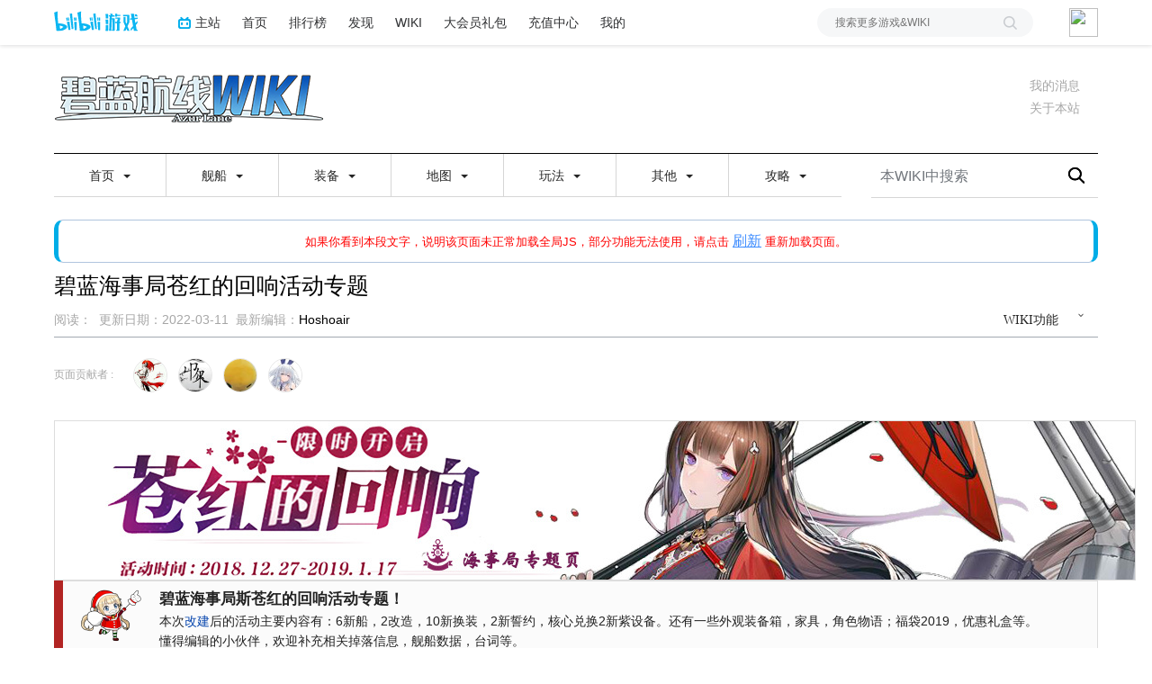

--- FILE ---
content_type: text/html; charset=UTF-8
request_url: https://wiki.biligame.com/blhx/%E7%A2%A7%E8%93%9D%E6%B5%B7%E4%BA%8B%E5%B1%80%E8%8B%8D%E7%BA%A2%E7%9A%84%E5%9B%9E%E5%93%8D%E6%B4%BB%E5%8A%A8%E4%B8%93%E9%A2%98
body_size: 116918
content:
<link rel="stylesheet" href="https://staticwiki.biligame.com/resources/bili/css/bootstrap.min.css?version=76"/>
<link rel="stylesheet" href="https://staticwiki.biligame.com/resources/bili/css/rank-buddle.css?version=76"/>
<meta http-equiv="X-UA-Compatible" content="IE=edge"/><meta http-equiv="Content-Type" content="text/html; charset=UTF-8"/><meta name="viewport" content="width=device-width, initial-scale=1, maximum-scale=1, minimum-scale=1, user-scalable=no"/><meta name="renderer" content="webkit"/><meta name="format-detection" content="telephone=no"/><meta name="format-detection" content="email=no"/><meta name="full-screen" content="yes"/><meta name="x5-fullscreen" content="true"/><meta name="apple-touch-fullscreen" content="yes"/><meta name="apple-mobile-web-app-capable" content="yes"/><meta name="apple-mobile-web-app-status-bar-style" content="blank-translucent"/><meta http-equiv="Cache-Control" content="no-siteapp"/><meta itemprop="name" content="碧蓝海事局苍红的回响活动专题 - 碧蓝航线WIKI_BWIKI_哔哩哔哩"/>
<meta itemprop="image" content="https://i0.hdslb.com/bfs/game/674fe324453f0c268feac357f6c4316f08eee0dc.png"/>
<meta name="keywords" content="碧蓝航线WIKI,攻略,图鉴资料,舰船打捞表,阵容搭配,装备推荐"/>
<meta name="description" content="欢迎各位指挥官！这里是由碧蓝海事局攻略组及众多游戏玩家制作的游戏数据库,整合了详细舰船图鉴资料和攻略内容,为玩家提供各关卡舰船打捞表,更有各路大佬分享的碧蓝航线舰船阵容搭配及装备推荐。"/>
<link rel="stylesheet" href="https://staticwiki.biligame.com/resources/bili/css/vector.css?version=76"/>
<link rel="stylesheet" href="https://staticwiki.biligame.com/resources/bili/css/styles.css?version=76"/>
<link rel="stylesheet" href="https://staticwiki.biligame.com/resources/bili/css/toapp-buddle.css?version=76"/>
<link rel="stylesheet" href="https://staticwiki.biligame.com/resources/bili/css/pluginsCommon-buddle.css?version=76"/>
<script>if(typeof Promise === "undefined"){
                (function() {
			        var hm = document.createElement("script");
			        hm.src = "//static.biligame.net/lib/promise-polyfill/8.0.0/polyfill.min.js?version=76";
			        var s = document.getElementsByTagName("script")[0];
			        s.parentNode.insertBefore(hm, s);
			        })();}
			         </script>
<!DOCTYPE html>
<html class="client-nojs" lang="zh-Hans-CN" dir="ltr">
<head>
<meta charset="UTF-8"/>
<meta name="gameId" content="97"/>
<title>碧蓝海事局苍红的回响活动专题 - 碧蓝航线WIKI_BWIKI_哔哩哔哩</title>
<script>document.documentElement.className="client-js";RLCONF={"wgBreakFrames":!1,"wgSeparatorTransformTable":["",""],"wgDigitTransformTable":["",""],"wgDefaultDateFormat":"zh","wgMonthNames":["","1月","2月","3月","4月","5月","6月","7月","8月","9月","10月","11月","12月"],"wgRequestId":"306fad1505d92d85fb8e3c05","wgCSPNonce":!1,"wgGameName":"blhx","wgCanonicalNamespace":"","wgCanonicalSpecialPageName":!1,"wgNamespaceNumber":0,"wgPageName":"碧蓝海事局苍红的回响活动专题","wgTitle":"碧蓝海事局苍红的回响活动专题","wgCurRevisionId":310557,"wgRevisionId":310557,"wgArticleId":1093,"wgIsArticle":!0,"wgIsRedirect":!1,"wgAction":"view","wgUserName":null,"wgUserGroups":["*"],"wgCategories":["正在计时的页面","活动攻略"],"wgPageContentLanguage":"zh-cn","wgPageContentModel":"wikitext","wgRelevantPageName":"碧蓝海事局苍红的回响活动专题","wgRelevantArticleId":1093,"wgSubjectOid":0,"wgSubjectType":0,"wgIsProbablyEditable":!1,
"wgRelevantPageIsProbablyEditable":!1,"wgRestrictionEdit":[],"wgRestrictionMove":[],"wgMFDisplayWikibaseDescriptions":{"search":!1,"nearby":!1,"watchlist":!1,"tagline":!1},"wgMediaViewerOnClick":!0,"wgMediaViewerEnabledByDefault":!0,"wgPageFormsTargetName":null,"wgPageFormsAutocompleteValues":[],"wgPageFormsAutocompleteOnAllChars":!1,"wgPageFormsFieldProperties":[],"wgPageFormsCargoFields":[],"wgPageFormsDependentFields":[],"wgPageFormsCalendarValues":[],"wgPageFormsCalendarParams":[],"wgPageFormsCalendarHTML":null,"wgPageFormsGridValues":[],"wgPageFormsGridParams":[],"wgPageFormsContLangYes":null,"wgPageFormsContLangNo":null,"wgPageFormsContLangMonths":[],"wgPageFormsHeightForMinimizingInstances":800,"wgPageFormsShowOnSelect":[],"wgPageFormsScriptPath":"https://staticwiki.biligame.com/extensions/PageForms","edgValues":null,"wgPageFormsEDSettings":null,"wgAmericanDates":!1,"srfFilteredConfig":null,"wgSmjUseCdn":!0,"wgSmjUseChem":!0,"wgSmjDisplayMath":[],
"wgSmjExtraInlineMath":[],"wgSmjScale":1,"wgSmjEnableMenu":!0,"wgSmjDisplayAlign":"left","userInfoUrl":"https://api.biligame.com/user/info","wgFlowThreadConfig":{"Avatar":"https://www.gravatar.com/avatar/00000000000000000000000000000000?d=mm\u0026f=y","AnonymousAvatar":"https://static.hdslb.com/images/akari.jpg","CantPostNotice":"请先\u0026lt;button class=\"goQuickLogin\"\u0026gt;登陆\u0026lt;/button\u0026gt;后发表评论( · ω · )"}};RLSTATE={"site.styles":"ready","noscript":"ready","user.styles":"ready","user":"ready","user.options":"loading","mediawiki.page.gallery.styles":"ready","skins.vector.styles.legacy":"ready","ext.MobileDetect.nomobile":"ready","ext.srf.styles":"ready","ext.smw.style":"ready","ext.smw.tooltip.styles":"ready"};RLPAGEMODULES=["ext.Tabber","ext.smw.tooltips","ext.smw.style","mediawiki.page.gallery","site","mediawiki.page.ready","mediawiki.toc","skins.vector.legacy.js","ext.gadget.BulinFly","ext.gadget.ExternalLink","ext.gadget.Qchar","ext.gadget.Sm",
"ext.gadget.Popup","ext.gadget.TemplateInsert","ext.gadget.BwikiLibrary","mmv.head","mmv.bootstrap.autostart","ext.flowthread","ext.moderation.notify","ext.moderation.notify.desktop"];</script>
<script>(RLQ=window.RLQ||[]).push(function(){mw.loader.implement("user.options@1hzgi",function($,jQuery,require,module){/*@nomin*/mw.user.tokens.set({"patrolToken":"+\\","watchToken":"+\\","csrfToken":"+\\"});mw.user.options.set({"variant":"zh-cn"});
});});</script>
<link rel="stylesheet" href="/blhx/load.php?lang=zh-cn&amp;modules=ext.MobileDetect.nomobile%7Cmediawiki.page.gallery.styles%7Cskins.vector.styles.legacy&amp;only=styles&amp;skin=vector"/>
<link rel="stylesheet" href="/blhx/load.php?lang=zh-cn&amp;modules=ext.smw.style%7Cext.smw.tooltip.styles&amp;only=styles&amp;skin=vector"/>
<link rel="stylesheet" href="/blhx/load.php?lang=zh-cn&amp;modules=ext.srf.styles&amp;only=styles&amp;skin=vector"/>
<script async="" src="/blhx/load.php?lang=zh-cn&amp;modules=startup&amp;only=scripts&amp;raw=1&amp;skin=vector"></script>
<style>#mw-indicator-mw-helplink {display:none;}</style>
<meta name="ResourceLoaderDynamicStyles" content=""/>
<link rel="stylesheet" href="/blhx/load.php?lang=zh-cn&amp;modules=site.styles&amp;only=styles&amp;skin=vector"/>
<meta name="generator" content="MediaWiki 1.37.0"/>
<meta name="format-detection" content="telephone=no"/>
<meta name="twitter:card" content="summary_large_image"/>
<link rel="alternate" type="application/rdf+xml" title="碧蓝海事局苍红的回响活动专题" href="/blhx/index.php?title=%E7%89%B9%E6%AE%8A:%E5%AF%BC%E5%87%BARDF/%E7%A2%A7%E8%93%9D%E6%B5%B7%E4%BA%8B%E5%B1%80%E8%8B%8D%E7%BA%A2%E7%9A%84%E5%9B%9E%E5%93%8D%E6%B4%BB%E5%8A%A8%E4%B8%93%E9%A2%98&amp;xmlmime=rdf"/>
<link rel="shortcut icon" href="//static.hdslb.com/images/favicon.ico"/>
<link rel="search" type="application/opensearchdescription+xml" href="/blhx/opensearch_desc.php" title="碧蓝航线WIKI_BWIKI_哔哩哔哩 (zh-cn)"/>
<link rel="EditURI" type="application/rsd+xml" href="https://wiki.biligame.com/blhx/api.php?action=rsd"/>
<meta property="og:title" content="碧蓝海事局苍红的回响活动专题"/>
<meta property="og:site_name" content="碧蓝航线WIKI_BWIKI_哔哩哔哩"/>
<meta property="og:url" content="https://wiki.biligame.com/blhx/%E7%A2%A7%E8%93%9D%E6%B5%B7%E4%BA%8B%E5%B1%80%E8%8B%8D%E7%BA%A2%E7%9A%84%E5%9B%9E%E5%93%8D%E6%B4%BB%E5%8A%A8%E4%B8%93%E9%A2%98"/>
<meta property="og:image" content="https://wiki.biligame.com/resources/assets/wiki.png"/>
<meta property="article:modified_time" content="2023-09-21T14:28:39Z"/>
<meta property="article:published_time" content="2023-09-21T14:28:39Z"/>
<script type="application/ld+json">{"@context":"http:\/\/schema.org","@type":"article","name":"\u78a7\u84dd\u6d77\u4e8b\u5c40\u82cd\u7ea2\u7684\u56de\u54cd\u6d3b\u52a8\u4e13\u9898 - \u78a7\u84dd\u822a\u7ebfWIKI_BWIKI_\u54d4\u54e9\u54d4\u54e9","headline":"\u78a7\u84dd\u6d77\u4e8b\u5c40\u82cd\u7ea2\u7684\u56de\u54cd\u6d3b\u52a8\u4e13\u9898 - \u78a7\u84dd\u822a\u7ebfWIKI_BWIKI_\u54d4\u54e9\u54d4\u54e9","mainEntityOfPage":"\u78a7\u84dd\u6d77\u4e8b\u5c40\u82cd\u7ea2\u7684\u56de\u54cd\u6d3b\u52a8\u4e13\u9898","identifier":"https:\/\/wiki.biligame.com\/blhx\/%E7%A2%A7%E8%93%9D%E6%B5%B7%E4%BA%8B%E5%B1%80%E8%8B%8D%E7%BA%A2%E7%9A%84%E5%9B%9E%E5%93%8D%E6%B4%BB%E5%8A%A8%E4%B8%93%E9%A2%98","url":"https:\/\/wiki.biligame.com\/blhx\/%E7%A2%A7%E8%93%9D%E6%B5%B7%E4%BA%8B%E5%B1%80%E8%8B%8D%E7%BA%A2%E7%9A%84%E5%9B%9E%E5%93%8D%E6%B4%BB%E5%8A%A8%E4%B8%93%E9%A2%98","dateModified":"2023-09-21T14:28:39Z","datePublished":"2023-09-21T14:28:39Z","image":{"@type":"ImageObject","url":"https:\/\/wiki.biligame.com\/resources\/assets\/wiki.png"},"author":{"@type":"Organization","name":"\u78a7\u84dd\u822a\u7ebfWIKI_BWIKI_\u54d4\u54e9\u54d4\u54e9","url":"https:\/\/wiki.biligame.com","logo":{"@type":"ImageObject","url":"https:\/\/wiki.biligame.com\/resources\/assets\/wiki.png","caption":"\u78a7\u84dd\u822a\u7ebfWIKI_BWIKI_\u54d4\u54e9\u54d4\u54e9"}},"publisher":{"@type":"Organization","name":"\u78a7\u84dd\u822a\u7ebfWIKI_BWIKI_\u54d4\u54e9\u54d4\u54e9","url":"https:\/\/wiki.biligame.com","logo":{"@type":"ImageObject","url":"https:\/\/wiki.biligame.com\/resources\/assets\/wiki.png","caption":"\u78a7\u84dd\u822a\u7ebfWIKI_BWIKI_\u54d4\u54e9\u54d4\u54e9"}},"potentialAction":{"@type":"SearchAction","target":"https:\/\/wiki.biligame.com\/blhx\/index.php?title=%E7%89%B9%E6%AE%8A:Search&search={search_term}","query-input":"required name=search_term"}}</script>
</head>
<body class="mediawiki ltr sitedir-ltr mw-hide-empty-elt ns-0 ns-subject page-碧蓝海事局苍红的回响活动专题 rootpage-碧蓝海事局苍红的回响活动专题 skin-vector action-view skin-vector-legacy">
<div class="visible-md-block visible-lg-block"><div id="biliGameHeader" style="height:50px"></div></div><meta name="spm_prefix" content="555.117"/>
<script>window.reportMsgObj={}</script>
<script src="https://staticwiki.biligame.com/resources/bili/js/wiki-report.js?version=76"></script>


		        
        
<div class="game-bg container">
            <!--导航-->
        <div class="wiki-header navbar navbar-default navbar-static-top container">
            <div class="nav-head">
                <span id="tocBtn" class="toc-contents"></span>
                <button type="button" id="navBar" class="navbar-toggle collapsed" data-toggle="collapse"
                        data-target="#navbar" aria-expanded="false" aria-controls="navbar">
                    <span class="icon-bar"></span>
                    <span class="icon-bar"></span>
                    <span class="icon-bar"></span>
                </button>
                <a type="button" onclick="_hmt.push(['_trackEvent', 'message', 'onclick', 'spread', '1']);" href="javascript:void(0);" class="mw-echo-notification-badge-nojs hidden-lg" id="navNote">
                <svg version="1.1" id="图层_1" xmlns="http://www.w3.org/2000/svg" xmlns:xlink="http://www.w3.org/1999/xlink" x="0px" y="0px"
                    viewBox="0 0 60 60" style="enable-background:new 0 0 60 60;" xml:space="preserve">
                    <desc>Created with Sketch.</desc>
                    <path d="M55.3,43.2L51,35V25c0-10.2-7.3-18.8-17-20.6c0-0.1,0-0.3,0-0.4c0-2.2-1.8-4-4-4s-4,1.8-4,4c0,0.1,0,0.3,0,0.4
                        C16.3,6.2,9,14.8,9,25v10l-4.3,8.2C4.2,44.1,4,45,4,46c0,3.3,2.7,6,6,6h13.1c0,0.3-0.1,0.7-0.1,1c0,3.9,3.1,7,7,7c3.9,0,7-3.1,7-7
                        c0-0.3,0-0.7-0.1-1H50c1,0,1.9-0.2,2.8-0.7c1.4-0.8,2.5-2,2.9-3.5C56.2,46.2,56.1,44.6,55.3,43.2z M10,46l5-9.5V25
                        c0-8.3,6.7-15,15-15c8.3,0,15,6.7,15,15v11.5l5,9.5H10z"/>
                </svg>


                </a>
                <span class="notice-circle-red"></span>

                <span id="navSearch"  class="visible-xs" value="https://searchwiki.biligame.com/blhx/index.php?search=&go=前往">
                    <svg version="1.1" id="图层_1" xmlns="http://www.w3.org/2000/svg" xmlns:xlink="http://www.w3.org/1999/xlink" x="0px" y="0px"
                         viewBox="0 0 60 60" style="enable-background:new 0 0 60 60;" xml:space="preserve">
<desc>Created with Sketch.</desc>
<path id="path-1_1_" class="st0" d="M43,38.7l15.2,15.2c1.2,1.2,1.2,3.1,0,4.2c-1.2,1.2-3.1,1.2-4.2,0L38.7,43
	c-4.1,3.2-9.2,5-14.7,5C10.7,48,0,37.3,0,24S10.7,0,24,0s24,10.7,24,24C48,29.5,46.1,34.7,43,38.7z M24,42c9.9,0,18-8.1,18-18
	S33.9,6,24,6S6,14.1,6,24S14.1,42,24,42z"/>
</svg>
                </span>
                <a class="wiki-logo" href="/blhx/%E9%A6%96%E9%A1%B5">
                    <img class="pic-logo" src="https://patchwiki.biligame.com/resources/assets/images/logo/logo_blhx.png?t=2026012012&v=76">
                </a>
                <!--<div class="wiki-page-update" >页面数：                                            <span class="count-wrap">(<span class="count-inner count-inner-plus">+</span>)</span>
                                        </div>-->
            </div>
            <!--通知-->
                                <div id="p-personal" class="personal-notification" style="display:block"  aria-labelledby="p-personal-label">
                            <li id="pt-notifications-alert" class="mw-list-item active"><a href="javascript:void(0);" onclick="_hmt.push([&#039;_trackEvent&#039;, &#039;message&#039;, &#039;onclick&#039;, &#039;spread&#039;, &#039;1&#039;]);" class="mw-echo-notification-badge-nojs goQuickLogin-notif visible-md-block visible-lg-block" data-counter-num="0" title="您的提醒">我的消息</a></li>                    </div>
                    
            <!--关于本站-->
                                <div class="about-site">
                        <span class="about-site-title">关于本站</span>
        <div class="about-site-des">本WIKI于2020年1月1日由<a href="https://space.bilibili.com/205889201" target="_blank">碧蓝海事局</a>创建</div>                    </div>
                    
            <div class="wiki-nav hidden-xs">
                <div class="row celling-box">
                    <div class="col-xs-2 celling-logo">
                        <a class="wiki-logo" href="/blhx/%E9%A6%96%E9%A1%B5">
                            <img class="pic-logo" src="https://patchwiki.biligame.com/resources/assets/images/logo/logo_blhx.png?t=2026012012&v=76">
                        </a>
                    </div>
                    <div class="col-xs-10 cell-nav-box"></div>
                    <div class="menu-box col-xs-8">
                            <div class="menu-wrap wiki-menu-ul-1  clearfix">
        
                <div class="wiki-menu-li-1">
                    <a href="javascript:;" class="menu-title"
                                            >
                        首页                        <span class="caret"></span>
                                                </a>
                    <div class="wiki-menu-ul-2 ">
                                                        <div class="wiki-menu-li-2">
                                    <a href="/blhx/%E9%A6%96%E9%A1%B5" class="menu-title"
                                                                                                                    >
                                        返回首页                                    </a>
                                                                    </div>
                                                                <div class="wiki-menu-li-2">
                                    <a href="/blhx/%E7%89%B9%E6%AE%8A:%E6%9C%80%E8%BF%91%E6%9B%B4%E6%94%B9" class="menu-title"
                                                                                                                    >
                                        最近更改                                    </a>
                                                                    </div>
                                                                <div class="wiki-menu-li-2">
                                    <a href="/blhx/%E7%A2%A7%E8%93%9D%E6%B5%B7%E4%BA%8B%E5%B1%80%E5%A4%8D%E5%88%BB%E6%98%9F%E6%B5%B7%E9%80%90%E5%85%89%E6%B4%BB%E5%8A%A8%E4%B8%93%E9%A2%98" class="menu-title"
                                                                                                                    >
                                        复刻：星海逐光                                    </a>
                                                                    </div>
                                                                <div class="wiki-menu-li-2">
                                    <a href="/blhx/METAboss%E6%94%BB%E7%95%A5%E8%A6%81%E7%82%B9" class="menu-title"
                                                                                                                    >
                                        META战攻略要点                                    </a>
                                                                    </div>
                                                                <div class="wiki-menu-li-2">
                                    <a href="/blhx/%E5%A4%A7%E5%9E%8B%E4%BD%9C%E6%88%98%E6%9C%88%E5%BA%A6BOSS%E8%A7%A3%E6%9E%90" class="menu-title"
                                                                                                                    >
                                        月度BOSS攻略要点                                    </a>
                                                                    </div>
                                                                <div class="wiki-menu-li-2">
                                    <a href="/blhx/%E4%BA%95%E5%8F%B7%E7%A2%A7%E8%93%9D%E6%A6%9C%E5%90%88%E9%9B%86" class="menu-title"
                                                                                                                    >
                                        井号碧蓝榜合集                                    </a>
                                                                    </div>
                                                                <div class="wiki-menu-li-2">
                                    <a href="/blhx/%E6%B8%B8%E6%88%8F%E5%AE%98%E6%96%B9%E5%8D%AB%E6%98%9F%E5%90%88%E9%9B%86" class="menu-title"
                                                                                                                    >
                                        官方卫星合集                                    </a>
                                                                    </div>
                                                                <div class="wiki-menu-li-2">
                                    <a href="/blhx/%E4%B8%96%E7%95%8C%E5%B7%A1%E6%B8%B8" class="menu-title"
                                                                                                                    >
                                        世界巡游                                    </a>
                                                                    </div>
                                                    </div>
                </div>
                
                <div class="wiki-menu-li-1">
                    <a href="javascript:;" class="menu-title"
                                            >
                        舰船                        <span class="caret"></span>
                                                </a>
                    <div class="wiki-menu-ul-2 ">
                                                        <div class="wiki-menu-li-2">
                                    <a href="/blhx/%E8%88%B0%E8%88%B9%E5%9B%BE%E9%89%B4" class="menu-title"
                                                                                                                    >
                                        舰船图鉴                                    </a>
                                                                    </div>
                                                                <div class="wiki-menu-li-2">
                                    <a href="/blhx/%E5%BB%BA%E9%80%A0%E6%97%B6%E9%97%B4" class="menu-title"
                                                                                                                    >
                                        建造时间                                    </a>
                                                                    </div>
                                                                <div class="wiki-menu-li-2">
                                    <a href="/blhx/%E6%8D%A2%E8%A3%85%E5%9B%BE%E9%89%B4" class="menu-title"
                                                                                                                    >
                                        换装图鉴                                    </a>
                                                                    </div>
                                                                <div class="wiki-menu-li-2">
                                    <a href="/blhx/%E8%88%B0%E8%88%B9" class="menu-title"
                                                                                                                    >
                                        舰船介绍                                    </a>
                                                                    </div>
                                                                <div class="wiki-menu-li-2">
                                    <a href="/blhx/%E6%89%93%E6%8D%9E%E5%88%97%E8%A1%A8" class="menu-title"
                                                                                                                    >
                                        打捞列表                                    </a>
                                                                    </div>
                                                                <div class="wiki-menu-li-2">
                                    <a href="/blhx/%E6%94%B9%E9%80%A0" class="menu-title"
                                                                                                                    >
                                        改造舰船                                    </a>
                                                                    </div>
                                                                <div class="wiki-menu-li-2">
                                    <a href="/blhx/%E7%BB%9D%E7%89%88%E8%88%B0%E5%A8%98%E4%B8%80%E8%A7%88" class="menu-title"
                                                                                                                    >
                                        绝版舰船                                    </a>
                                                                    </div>
                                                                <div class="wiki-menu-li-2">
                                    <a href="/blhx/%E5%8D%87%E7%BA%A7%E7%BB%8F%E9%AA%8C#舰娘等级" class="menu-title"
                                                                                                                    >
                                        舰船经验                                    </a>
                                                                    </div>
                                                                <div class="wiki-menu-li-2">
                                    <a href="/blhx/%E8%88%B0%E8%88%B9%E5%AE%9A%E4%BD%8D%E7%AD%9B%E9%80%89" class="menu-title"
                                                                                                                    >
                                        舰船定位筛选                                    </a>
                                                                    </div>
                                                                <div class="wiki-menu-li-2">
                                    <a href="/blhx/%E6%8A%80%E8%83%BD" class="menu-title"
                                                                                                                    >
                                        技能列表                                    </a>
                                                                    </div>
                                                                <div class="wiki-menu-li-2">
                                    <a href="/blhx/%E6%98%B5%E7%A7%B0%E6%9C%AF%E8%AF%AD%E6%9F%A5%E8%AF%A2" class="menu-title"
                                                                                                                    >
                                        昵称术语                                    </a>
                                                                    </div>
                                                                <div class="wiki-menu-li-2">
                                    <a href="/blhx/%E8%88%B0%E8%88%B9%E5%90%8D%E7%A7%B0%E5%AF%B9%E7%85%A7%E8%A1%A8" class="menu-title"
                                                                                                                    >
                                        船名对照                                    </a>
                                                                    </div>
                                                                <div class="wiki-menu-li-2">
                                    <a href="/blhx/%E5%AE%9E%E8%A3%85%E6%97%A5%E6%9C%9F" class="menu-title"
                                                                                                                    >
                                        实装日期                                    </a>
                                                                    </div>
                                                                <div class="wiki-menu-li-2">
                                    <a href="/blhx/%E8%81%94%E5%8A%A8%E8%88%B0%E8%88%B9" class="menu-title"
                                                                                                                    >
                                        联动舰船                                    </a>
                                                                    </div>
                                                                <div class="wiki-menu-li-2">
                                    <a href="javascript:;" class="menu-title"
                                                                                                                    >
                                        舰船考据<span class="caret nav-rotate"></span>                                    </a>
                                    <div class="wiki-menu-ul-3">            <div class="wiki-menu-li-3">
                <a  href="/blhx/%E5%8E%86%E5%8F%B2%E8%80%83%E6%8D%AE" class="menu-title-1"
                                    >
                    历史考据                </a>
            </div>
                        <div class="wiki-menu-li-3">
                <a  href="/blhx/%E5%88%86%E7%B1%BB:%E5%8E%9F%E5%9E%8B%E8%88%B0%E7%9B%B8%E5%85%B3" class="menu-title-1"
                                    >
                    原型舰                </a>
            </div>
                        <div class="wiki-menu-li-3">
                <a  href="/blhx/%E5%90%84%E5%9B%BD%E6%B5%B7%E5%86%9B%E8%88%B0%E8%89%87%E5%91%BD%E5%90%8D%E8%A7%84%E5%88%99" class="menu-title-1"
                                    >
                    命名规则                </a>
            </div>
                        <div class="wiki-menu-li-3">
                <a  href="/blhx/%E6%88%98%E8%88%B0%E5%9E%8B%E5%8F%B7" class="menu-title-1"
                                    >
                    战舰型号                </a>
            </div>
                        <div class="wiki-menu-li-3">
                <a  href="/blhx/%E8%88%B0%E8%88%B9%E7%94%9F%E6%97%A5" class="menu-title-1"
                                    >
                    舰船生日                </a>
            </div>
                        <div class="wiki-menu-li-3">
                <a  href="/blhx/%E5%90%84%E9%98%B5%E8%90%A5%E6%96%B9%E6%A1%88%E8%88%B0%E4%BB%8B%E7%BB%8D" class="menu-title-1"
                                    >
                    阵营方案舰                </a>
            </div>
                        <div class="wiki-menu-li-3">
                <a  href="/blhx/%E7%99%BD%E9%B9%B0%E8%88%B0%E5%A8%98%E8%8D%A3%E8%AA%89%E6%8E%92%E8%A1%8C%E6%A6%9C" class="menu-title-1"
                                    >
                    战斗之星                </a>
            </div>
                        <div class="wiki-menu-li-3">
                <a  href="/blhx/%E7%9A%87%E5%AE%B6%E8%88%B0%E5%A8%98%E8%8D%A3%E8%AA%89%E6%8E%92%E8%A1%8C%E6%A6%9C" class="menu-title-1"
                                    >
                    战争荣誉                </a>
            </div>
            </div>                                </div>
                                                                <div class="wiki-menu-li-2">
                                    <a href="/blhx/%E9%98%B5%E8%90%A5" class="menu-title"
                                                                                                                    >
                                        阵营                                    </a>
                                                                    </div>
                                                    </div>
                </div>
                
                <div class="wiki-menu-li-1">
                    <a href="javascript:;" class="menu-title"
                                            >
                        装备                        <span class="caret"></span>
                                                </a>
                    <div class="wiki-menu-ul-2 ">
                                                        <div class="wiki-menu-li-2">
                                    <a href="/blhx/%E8%A3%85%E5%A4%87%E5%9B%BE%E9%89%B4" class="menu-title"
                                                                                                                    >
                                        装备图鉴                                    </a>
                                                                    </div>
                                                                <div class="wiki-menu-li-2">
                                    <a href="/blhx/%E8%A3%85%E5%A4%87" class="menu-title"
                                                                                                                    >
                                        装备介绍                                    </a>
                                                                    </div>
                                                                <div class="wiki-menu-li-2">
                                    <a href="/blhx/%E7%89%B9%E6%AE%8A%E5%85%B5%E8%A3%85%E5%9B%BE%E9%89%B4" class="menu-title"
                                                                                                                    >
                                        兵装图鉴                                    </a>
                                                                    </div>
                                                                <div class="wiki-menu-li-2">
                                    <a href="/blhx/%E7%89%B9%E6%AE%8A%E5%85%B5%E8%A3%85" class="menu-title"
                                                                                                                    >
                                        兵装介绍                                    </a>
                                                                    </div>
                                                                <div class="wiki-menu-li-2">
                                    <a href="/blhx/%E8%A3%85%E5%A4%87%E5%88%AB%E7%A7%B0%E6%9F%A5%E8%AF%A2" class="menu-title"
                                                                                                                    >
                                        装备昵称                                    </a>
                                                                    </div>
                                                                <div class="wiki-menu-li-2">
                                    <a href="/blhx/%E8%88%B0%E7%82%AE" class="menu-title"
                                                                                                                    >
                                        舰炮数据                                    </a>
                                                                    </div>
                                                                <div class="wiki-menu-li-2">
                                    <a href="/blhx/%E9%98%B2%E7%A9%BA%E7%82%AE" class="menu-title"
                                                                                                                    >
                                        防空炮数据                                    </a>
                                                                    </div>
                                                                <div class="wiki-menu-li-2">
                                    <a href="/blhx/%E9%B1%BC%E9%9B%B7" class="menu-title"
                                                                                                                    >
                                        鱼雷数据                                    </a>
                                                                    </div>
                                                                <div class="wiki-menu-li-2">
                                    <a href="javascript:;" class="menu-title"
                                                                                                                    >
                                        舰载机数据<span class="caret nav-rotate"></span>                                    </a>
                                    <div class="wiki-menu-ul-3">            <div class="wiki-menu-li-3">
                <a  href="/blhx/%E8%88%B0%E8%BD%BD%E6%9C%BA" class="menu-title-1"
                                    >
                    舰载机                </a>
            </div>
                        <div class="wiki-menu-li-3">
                <a  href="/blhx/%E6%88%98%E6%96%97%E6%9C%BA" class="menu-title-1"
                                    >
                    战斗机                </a>
            </div>
                        <div class="wiki-menu-li-3">
                <a  href="/blhx/%E8%BD%B0%E7%82%B8%E6%9C%BA" class="menu-title-1"
                                    >
                    轰炸机                </a>
            </div>
                        <div class="wiki-menu-li-3">
                <a  href="/blhx/%E9%B1%BC%E9%9B%B7%E6%9C%BA" class="menu-title-1"
                                    >
                    鱼雷机                </a>
            </div>
                        <div class="wiki-menu-li-3">
                <a  href="/blhx/%E6%B0%B4%E4%B8%8A%E6%9C%BA" class="menu-title-1"
                                    >
                    水上机                </a>
            </div>
            </div>                                </div>
                                                                <div class="wiki-menu-li-2">
                                    <a href="/blhx/%E8%AE%BE%E5%A4%87" class="menu-title"
                                                                                                                    >
                                        设备数据                                    </a>
                                                                    </div>
                                                                <div class="wiki-menu-li-2">
                                    <a href="/blhx/%E8%AE%BE%E8%AE%A1%E5%9B%BE%E6%8E%89%E8%90%BD" class="menu-title"
                                                                                                                    >
                                        设计图掉落                                    </a>
                                                                    </div>
                                                                <div class="wiki-menu-li-2">
                                    <a href="/blhx/%E8%A3%85%E5%A4%87%E5%A4%96%E8%A7%82" class="menu-title"
                                                                                                                    >
                                        装备外观                                    </a>
                                                                    </div>
                                                                <div class="wiki-menu-li-2">
                                    <a href="/blhx/%E8%A3%85%E5%A4%87%E5%88%AB%E7%A7%B0%E6%9F%A5%E8%AF%A2" class="menu-title"
                                                                                                                    >
                                        装备昵称                                    </a>
                                                                    </div>
                                                                <div class="wiki-menu-li-2">
                                    <a href="javascript:;" class="menu-title"
                                                                                                                    >
                                        历史考据<span class="caret nav-rotate"></span>                                    </a>
                                    <div class="wiki-menu-ul-3">            <div class="wiki-menu-li-3">
                <a  href="/blhx/%E5%90%84%E9%98%B5%E8%90%A5%E8%A3%85%E5%A4%87%E7%A0%94%E5%8F%91%E7%A7%91%E6%8A%80%E6%A0%91%E6%80%BB%E7%BB%93%E4%B8%8E%E5%89%8D%E7%9E%BB" class="menu-title-1"
                                    >
                    装备研发前瞻                </a>
            </div>
                        <div class="wiki-menu-li-3">
                <a  href="/blhx/%E6%B5%B7%E5%86%9B%E6%AD%A6%E5%99%A8%E5%8F%A3%E5%BE%84%E4%BB%8B%E7%BB%8D" class="menu-title-1"
                                    >
                    海军武器口径                </a>
            </div>
                        <div class="wiki-menu-li-3">
                <a  href="/blhx/%E8%88%B0%E5%A8%98%E5%8F%B2%E5%AE%9E%E6%AD%A6%E5%99%A8%E9%85%8D%E7%BD%AE" class="menu-title-1"
                                    >
                    史实武器配置                </a>
            </div>
            </div>                                </div>
                                                    </div>
                </div>
                
                <div class="wiki-menu-li-1">
                    <a href="javascript:;" class="menu-title"
                                            >
                        地图                        <span class="caret"></span>
                                                </a>
                    <div class="wiki-menu-ul-2 ">
                                                        <div class="wiki-menu-li-2">
                                    <a href="/blhx/%E7%AB%A0%E8%8A%82%E5%85%B3%E5%8D%A1" class="menu-title"
                                                                                                                    >
                                        章节关卡                                    </a>
                                                                    </div>
                                                                <div class="wiki-menu-li-2">
                                    <a href="javascript:;" class="menu-title"
                                                                                                                    >
                                        主线<span class="caret nav-rotate"></span>                                    </a>
                                    <div class="wiki-menu-ul-3">            <div class="wiki-menu-li-3">
                <a  href="/blhx/%E7%AC%AC%E5%8D%81%E5%85%AD%E7%AB%A0" class="menu-title-1"
                                    >
                    第十六章                </a>
            </div>
                        <div class="wiki-menu-li-3">
                <a  href="/blhx/%E7%AC%AC%E5%8D%81%E4%BA%94%E7%AB%A0" class="menu-title-1"
                                    >
                    第十五章                </a>
            </div>
                        <div class="wiki-menu-li-3">
                <a  href="/blhx/%E7%AC%AC%E5%8D%81%E5%9B%9B%E7%AB%A0" class="menu-title-1"
                                    >
                    第十四章                </a>
            </div>
                        <div class="wiki-menu-li-3">
                <a  href="/blhx/%E7%AC%AC%E5%8D%81%E4%B8%89%E7%AB%A0" class="menu-title-1"
                                    >
                    第十三章                </a>
            </div>
                        <div class="wiki-menu-li-3">
                <a  href="/blhx/%E7%AC%AC%E5%8D%81%E4%BA%8C%E7%AB%A0" class="menu-title-1"
                                    >
                    第十二章                </a>
            </div>
                        <div class="wiki-menu-li-3">
                <a  href="/blhx/%E7%AC%AC%E5%8D%81%E4%B8%80%E7%AB%A0" class="menu-title-1"
                                    >
                    第十一章                </a>
            </div>
                        <div class="wiki-menu-li-3">
                <a  href="/blhx/%E7%AC%AC%E5%8D%81%E7%AB%A0" class="menu-title-1"
                                    >
                    第十章                </a>
            </div>
                        <div class="wiki-menu-li-3">
                <a  href="/blhx/%E7%AC%AC%E4%B9%9D%E7%AB%A0" class="menu-title-1"
                                    >
                    第九章                </a>
            </div>
                        <div class="wiki-menu-li-3">
                <a  href="/blhx/%E7%AC%AC%E5%85%AB%E7%AB%A0" class="menu-title-1"
                                    >
                    第八章                </a>
            </div>
                        <div class="wiki-menu-li-3">
                <a  href="/blhx/%E7%AC%AC%E4%B8%83%E7%AB%A0" class="menu-title-1"
                                    >
                    第七章                </a>
            </div>
                        <div class="wiki-menu-li-3">
                <a  href="/blhx/%E7%AC%AC%E5%85%AD%E7%AB%A0" class="menu-title-1"
                                    >
                    第六章                </a>
            </div>
                        <div class="wiki-menu-li-3">
                <a  href="/blhx/%E7%AC%AC%E4%BA%94%E7%AB%A0" class="menu-title-1"
                                    >
                    第五章                </a>
            </div>
                        <div class="wiki-menu-li-3">
                <a  href="/blhx/%E7%AC%AC%E5%9B%9B%E7%AB%A0" class="menu-title-1"
                                    >
                    第四章                </a>
            </div>
                        <div class="wiki-menu-li-3">
                <a  href="/blhx/%E7%AC%AC%E4%B8%89%E7%AB%A0" class="menu-title-1"
                                    >
                    第三章                </a>
            </div>
                        <div class="wiki-menu-li-3">
                <a  href="/blhx/%E7%AC%AC%E4%BA%8C%E7%AB%A0" class="menu-title-1"
                                    >
                    第二章                </a>
            </div>
                        <div class="wiki-menu-li-3">
                <a  href="/blhx/%E7%AC%AC%E4%B8%80%E7%AB%A0" class="menu-title-1"
                                    >
                    第一章                </a>
            </div>
            </div>                                </div>
                                                                <div class="wiki-menu-li-2">
                                    <a href="/blhx/%E5%A4%A7%E5%9E%8B%E4%BD%9C%E6%88%98" class="menu-title"
                                                                                                                    >
                                        大型作战                                    </a>
                                                                    </div>
                                                                <div class="wiki-menu-li-2">
                                    <a href="/blhx/%E6%B8%B8%E6%88%8F%E6%B4%BB%E5%8A%A8%E8%A1%A8" class="menu-title"
                                                                                                                    >
                                        历年活动总表                                    </a>
                                                                    </div>
                                                                <div class="wiki-menu-li-2">
                                    <a href="javascript:;" class="menu-title"
                                                                                                                    >
                                        已关闭的EX<span class="caret nav-rotate"></span>                                    </a>
                                    <div class="wiki-menu-ul-3">            <div class="wiki-menu-li-3">
                <a  href="/blhx/%E7%A2%A7%E8%93%9D%E6%B5%B7%E4%BA%8B%E5%B1%80%E5%93%8D%E5%BD%BB%E4%BA%8E%E5%A4%A9%E7%A9%B9%E4%B9%8B%E9%9F%B3%E6%B4%BB%E5%8A%A8%E4%B8%93%E9%A2%98" class="menu-title-1"
                                    >
                    响彻于天穹之音                </a>
            </div>
                        <div class="wiki-menu-li-3">
                <a  href="/blhx/%E7%A2%A7%E8%93%9D%E6%B5%B7%E4%BA%8B%E5%B1%80%E5%A4%8D%E5%88%BB%E9%A1%BB%E8%87%BE%E6%9C%9B%E6%9C%88%E6%8A%84%E6%B4%BB%E5%8A%A8%E4%B8%93%E9%A2%98" class="menu-title-1"
                                    >
                    复刻：须臾望月抄                </a>
            </div>
                        <div class="wiki-menu-li-3">
                <a  href="/blhx/%E7%A2%A7%E8%93%9D%E6%B5%B7%E4%BA%8B%E5%B1%80%E9%A3%93%E9%A3%8E%E4%B8%8E%E8%87%AA%E7%94%B1%E7%BE%A4%E5%B2%9B%E6%B4%BB%E5%8A%A8%E4%B8%93%E9%A2%98" class="menu-title-1"
                                    >
                    飓风与自由群岛                </a>
            </div>
                        <div class="wiki-menu-li-3">
                <a  href="/blhx/%E7%A2%A7%E8%93%9D%E6%B5%B7%E4%BA%8B%E5%B1%80%E5%A4%8D%E5%88%BB%E6%84%9A%E8%80%85%E7%9A%84%E5%A4%A9%E5%B9%B3%E6%B4%BB%E5%8A%A8%E4%B8%93%E9%A2%98" class="menu-title-1"
                                    >
                    复刻：愚者的天平                </a>
            </div>
                        <div class="wiki-menu-li-3">
                <a  href="/blhx/%E7%A2%A7%E8%93%9D%E6%B5%B7%E4%BA%8B%E5%B1%80%E8%B5%B7%E8%88%9E%E4%BA%8E%E5%A4%A9%E5%8E%9F%E4%B9%8B%E4%B8%8A%E6%B4%BB%E5%8A%A8%E4%B8%93%E9%A2%98" class="menu-title-1"
                                    >
                    起舞于天原之上                </a>
            </div>
                        <div class="wiki-menu-li-3">
                <a  href="/blhx/%E7%A2%A7%E8%93%9D%E6%B5%B7%E4%BA%8B%E5%B1%80%E5%A5%87%E6%B8%8A%E4%B8%8B%E7%9A%84%E7%A7%98%E5%AF%86%E6%B4%BB%E5%8A%A8%E4%B8%93%E9%A2%98" class="menu-title-1"
                                    >
                    奇渊下的秘密                </a>
            </div>
                        <div class="wiki-menu-li-3">
                <a  href="/blhx/%E7%A2%A7%E8%93%9D%E6%B5%B7%E4%BA%8B%E5%B1%80%E5%A4%8D%E5%88%BB%E7%A9%BA%E7%9B%B8%E4%BA%A4%E6%B1%87%E7%82%B9%E6%B4%BB%E5%8A%A8%E4%B8%93%E9%A2%98" class="menu-title-1"
                                    >
                    复刻：空相交汇点                </a>
            </div>
                        <div class="wiki-menu-li-3">
                <a  href="/blhx/%E7%A2%A7%E8%93%9D%E8%88%AA%E7%BA%BF%E5%85%AB%E5%91%A8%E5%B9%B4%E6%B5%B7%E4%BA%8B%E5%B1%80%E4%B8%93%E9%A2%98" class="menu-title-1"
                                    >
                    高塔上的蔷薇                </a>
            </div>
                        <div class="wiki-menu-li-3">
                <a  href="/blhx/%E7%A2%A7%E8%93%9D%E6%B5%B7%E4%BA%8B%E5%B1%80%E5%A4%8D%E5%88%BB%E6%B9%AE%E7%83%AC%E5%B0%98%E5%A2%9F%E6%B4%BB%E5%8A%A8%E4%B8%93%E9%A2%98" class="menu-title-1"
                                    >
                    复刻：湮烬尘墟                </a>
            </div>
                        <div class="wiki-menu-li-3">
                <a  href="/blhx/%E7%A2%A7%E8%93%9D%E6%B5%B7%E4%BA%8B%E5%B1%80%E6%A8%8A%E7%AC%BC%E5%86%85%E7%9A%84%E7%A5%9E%E5%85%89%E6%B4%BB%E5%8A%A8%E4%B8%93%E9%A2%98" class="menu-title-1"
                                    >
                    樊笼内的神光                </a>
            </div>
                        <div class="wiki-menu-li-3">
                <a  href="/blhx/%E7%A2%A7%E8%93%9D%E6%B5%B7%E4%BA%8B%E5%B1%80%E5%A4%8D%E5%88%BB%E5%AE%9A%E5%90%91%E6%8A%98%E5%8F%A0%E6%B4%BB%E5%8A%A8%E4%B8%93%E9%A2%98" class="menu-title-1"
                                    >
                    复刻：定向折叠                </a>
            </div>
                        <div class="wiki-menu-li-3">
                <a  href="/blhx/%E7%A2%A7%E8%93%9D%E6%B5%B7%E4%BA%8B%E5%B1%80%E6%98%9F%E5%85%89%E4%B8%8B%E7%9A%84%E4%BD%99%E6%99%96%E6%B4%BB%E5%8A%A8%E4%B8%93%E9%A2%98" class="menu-title-1"
                                    >
                    星光下的余晖                </a>
            </div>
                        <div class="wiki-menu-li-3">
                <a  href="/blhx/%E7%A2%A7%E8%93%9D%E6%B5%B7%E4%BA%8B%E5%B1%80%E5%A4%8D%E5%88%BB%E7%B4%AB%E7%BB%9B%E6%A7%BF%E5%B2%9A%E6%B4%BB%E5%8A%A8%E4%B8%93%E9%A2%98" class="menu-title-1"
                                    >
                    复刻：紫绛槿岚                </a>
            </div>
                        <div class="wiki-menu-li-3">
                <a  href="/blhx/%E7%A2%A7%E8%93%9D%E6%B5%B7%E4%BA%8B%E5%B1%80%E5%94%A4%E9%86%92%E8%8B%8D%E7%BA%A2%E4%B9%8B%E7%82%8E%E6%B4%BB%E5%8A%A8%E4%B8%93%E9%A2%98" class="menu-title-1"
                                    >
                    唤醒苍红之炎                </a>
            </div>
                        <div class="wiki-menu-li-3">
                <a  href="/blhx/%E7%A2%A7%E8%93%9D%E6%B5%B7%E4%BA%8B%E5%B1%80%E9%93%81%E7%BF%BC%E6%93%8E%E9%A3%8E%E6%B4%BB%E5%8A%A8%E4%B8%93%E9%A2%98" class="menu-title-1"
                                    >
                    铁翼擎风                </a>
            </div>
                        <div class="wiki-menu-li-3">
                <a  href="/blhx/%E7%A2%A7%E8%93%9D%E6%B5%B7%E4%BA%8B%E5%B1%80%E5%A4%8D%E5%88%BB%E6%B3%A0%E8%AA%93%E5%85%89%E5%BA%AD%E6%B4%BB%E5%8A%A8%E4%B8%93%E9%A2%98" class="menu-title-1"
                                    >
                    复刻：泠誓光庭                </a>
            </div>
                        <div class="wiki-menu-li-3">
                <a  href="/blhx/%E7%A2%A7%E8%93%9D%E6%B5%B7%E4%BA%8B%E5%B1%80%E5%A4%8D%E5%88%BB%E8%99%B9%E5%BD%A9%E7%9A%84%E7%BB%88%E5%B9%95%E6%9B%B2%E6%B4%BB%E5%8A%A8%E4%B8%93%E9%A2%98" class="menu-title-1"
                                    >
                    复刻：虹彩的终幕曲                </a>
            </div>
                        <div class="wiki-menu-li-3">
                <a  href="/blhx/%E7%A2%A7%E8%93%9D%E8%88%AA%E7%BA%BF%E4%B8%83%E5%91%A8%E5%B9%B4%E6%B5%B7%E4%BA%8B%E5%B1%80%E4%B8%93%E9%A2%98" class="menu-title-1"
                                    >
                    绽放于辉光之城                </a>
            </div>
                        <div class="wiki-menu-li-3">
                <a  href="/blhx/%E7%A2%A7%E8%93%9D%E6%B5%B7%E4%BA%8B%E5%B1%80%E5%A4%8D%E5%88%BB%E6%B7%B1%E5%BA%A6%E5%9B%9E%E9%9F%B3%E6%B4%BB%E5%8A%A8%E4%B8%93%E9%A2%98" class="menu-title-1"
                                    >
                    复刻：深度回音                </a>
            </div>
                        <div class="wiki-menu-li-3">
                <a  href="/blhx/%E7%A2%A7%E8%93%9D%E6%B5%B7%E4%BA%8B%E5%B1%80%E9%9B%AA%E5%A2%83%E8%BF%B7%E8%B8%AA%E6%B4%BB%E5%8A%A8%E4%B8%93%E9%A2%98" class="menu-title-1"
                                    >
                    雪境迷踪                </a>
            </div>
                        <div class="wiki-menu-li-3">
                <a  href="/blhx/%E7%A2%A7%E8%93%9D%E6%B5%B7%E4%BA%8B%E5%B1%80%E5%A4%8D%E5%88%BB%E9%80%86%E8%BD%AC%E5%BD%A9%E8%99%B9%E4%B9%8B%E5%A1%94%E6%B4%BB%E5%8A%A8%E4%B8%93%E9%A2%98" class="menu-title-1"
                                    >
                    轻量化复刻：逆转彩虹之塔                </a>
            </div>
                        <div class="wiki-menu-li-3">
                <a  href="/blhx/%E7%A2%A7%E8%93%9D%E6%B5%B7%E4%BA%8B%E5%B1%80%E6%98%9F%E6%B5%B7%E9%80%90%E5%85%89%E6%B4%BB%E5%8A%A8%E4%B8%93%E9%A2%98" class="menu-title-1"
                                    >
                    星海逐光                </a>
            </div>
                        <div class="wiki-menu-li-3">
                <a  href="/blhx/%E7%A2%A7%E8%93%9D%E6%B5%B7%E4%BA%8B%E5%B1%80%E5%A4%8D%E5%88%BB%E7%A2%A7%E6%B5%B7%E5%85%89%E7%B2%BC%E6%B4%BB%E5%8A%A8%E4%B8%93%E9%A2%98" class="menu-title-1"
                                    >
                    轻量化复刻：碧海光粼                </a>
            </div>
                        <div class="wiki-menu-li-3">
                <a  href="/blhx/%E7%A2%A7%E8%93%9D%E6%B5%B7%E4%BA%8B%E5%B1%80%E9%A1%BB%E8%87%BE%E6%9C%9B%E6%9C%88%E6%8A%84%E6%B4%BB%E5%8A%A8%E4%B8%93%E9%A2%98" class="menu-title-1"
                                    >
                    须臾望月抄                </a>
            </div>
                        <div class="wiki-menu-li-3">
                <a  href="/blhx/%E7%A2%A7%E8%93%9D%E6%B5%B7%E4%BA%8B%E5%B1%80%E6%84%9A%E8%80%85%E7%9A%84%E5%A4%A9%E5%B9%B3%E6%B4%BB%E5%8A%A8%E4%B8%93%E9%A2%98" class="menu-title-1"
                                    >
                    愚者的天平                </a>
            </div>
                        <div class="wiki-menu-li-3">
                <a  href="/blhx/%E7%A2%A7%E8%93%9D%E6%B5%B7%E4%BA%8B%E5%B1%80%E5%A4%8D%E5%88%BB%E9%95%9C%E4%BD%8D%E8%9E%BA%E6%97%8B%E6%B4%BB%E5%8A%A8%E4%B8%93%E9%A2%98" class="menu-title-1"
                                    >
                    轻量化复刻：镜位螺旋                </a>
            </div>
                        <div class="wiki-menu-li-3">
                <a  href="/blhx/%E7%A2%A7%E8%93%9D%E8%88%AA%E7%BA%BF%E5%85%AD%E5%91%A8%E5%B9%B4%E6%B5%B7%E4%BA%8B%E5%B1%80%E4%B8%93%E9%A2%98" class="menu-title-1"
                                    >
                    空相交汇点                </a>
            </div>
                        <div class="wiki-menu-li-3">
                <a  href="/blhx/%E7%A2%A7%E8%93%9D%E6%B5%B7%E4%BA%8B%E5%B1%80%E5%A4%8D%E5%88%BB%E5%A4%8D%E5%85%B4%E7%9A%84%E8%B5%9E%E7%BE%8E%E8%AF%97%E6%B4%BB%E5%8A%A8%E4%B8%93%E9%A2%98" class="menu-title-1"
                                    >
                    复刻：复兴的赞美诗                </a>
            </div>
                        <div class="wiki-menu-li-3">
                <a  href="/blhx/%E7%A2%A7%E8%93%9D%E6%B5%B7%E4%BA%8B%E5%B1%80%E6%B9%AE%E7%83%AC%E5%B0%98%E5%A2%9F%E6%B4%BB%E5%8A%A8%E4%B8%93%E9%A2%98" class="menu-title-1"
                                    >
                    湮烬尘墟                </a>
            </div>
                        <div class="wiki-menu-li-3">
                <a  href="/blhx/%E7%A2%A7%E8%93%9D%E6%B5%B7%E4%BA%8B%E5%B1%80%E5%A4%8D%E5%88%BB%E7%A0%B4%E6%99%93%E5%86%B0%E5%8D%8E%E6%B4%BB%E5%8A%A8%E4%B8%93%E9%A2%98" class="menu-title-1"
                                    >
                    复刻：破晓冰华                </a>
            </div>
                        <div class="wiki-menu-li-3">
                <a  href="/blhx/%E7%A2%A7%E8%93%9D%E6%B5%B7%E4%BA%8B%E5%B1%80%E5%AE%9A%E5%90%91%E6%8A%98%E5%8F%A0%E6%B4%BB%E5%8A%A8%E4%B8%93%E9%A2%98" class="menu-title-1"
                                    >
                    定向折叠                </a>
            </div>
                        <div class="wiki-menu-li-3">
                <a  href="/blhx/%E7%A2%A7%E8%93%9D%E6%B5%B7%E4%BA%8B%E5%B1%80%E5%A4%8D%E5%88%BB%E8%B4%9F%E8%B1%A1%E9%99%90%E4%BD%9C%E6%88%98%E6%B4%BB%E5%8A%A8%E4%B8%93%E9%A2%98" class="menu-title-1"
                                    >
                    复刻：负象限作战                </a>
            </div>
                        <div class="wiki-menu-li-3">
                <a  href="/blhx/%E7%A2%A7%E8%93%9D%E6%B5%B7%E4%BA%8B%E5%B1%80%E7%B4%AB%E7%BB%9B%E6%A7%BF%E5%B2%9A%E6%B4%BB%E5%8A%A8%E4%B8%93%E9%A2%98" class="menu-title-1"
                                    >
                    紫绛槿岚                </a>
            </div>
                        <div class="wiki-menu-li-3">
                <a  href="/blhx/%E7%A2%A7%E8%93%9D%E6%B5%B7%E4%BA%8B%E5%B1%80%E9%9B%84%E9%B9%B0%E7%9A%84%E5%8F%99%E4%BA%8B%E6%AD%8C%E6%B4%BB%E5%8A%A8%E4%B8%93%E9%A2%98" class="menu-title-1"
                                    >
                    雄鹰的叙事歌                </a>
            </div>
                        <div class="wiki-menu-li-3">
                <a  href="/blhx/%E7%A2%A7%E8%93%9D%E6%B5%B7%E4%BA%8B%E5%B1%80%E5%A4%8D%E5%88%BB%E8%9D%B6%E6%B5%B7%E6%A2%A6%E8%8A%B1%E6%B4%BB%E5%8A%A8%E4%B8%93%E9%A2%98" class="menu-title-1"
                                    >
                    复刻：蝶海梦花                </a>
            </div>
                        <div class="wiki-menu-li-3">
                <a  href="/blhx/%E7%A2%A7%E8%93%9D%E8%88%AA%E7%BA%BF%E4%BA%94%E5%91%A8%E5%B9%B4%E6%B5%B7%E4%BA%8B%E5%B1%80%E4%B8%93%E9%A2%98" class="menu-title-1"
                                    >
                    泠誓光庭                </a>
            </div>
                        <div class="wiki-menu-li-3">
                <a  href="/blhx/%E7%A2%A7%E8%93%9D%E6%B5%B7%E4%BA%8B%E5%B1%80%E8%99%B9%E5%BD%A9%E7%9A%84%E7%BB%88%E5%B9%95%E6%9B%B2%E6%B4%BB%E5%8A%A8%E4%B8%93%E9%A2%98" class="menu-title-1"
                                    >
                    虹彩的终幕曲                </a>
            </div>
                        <div class="wiki-menu-li-3">
                <a  href="/blhx/%E7%A2%A7%E8%93%9D%E6%B5%B7%E4%BA%8B%E5%B1%80%E5%A4%8D%E5%88%BB%E6%B0%B8%E5%A4%9C%E5%B9%BB%E5%85%89%E6%B4%BB%E5%8A%A8%E4%B8%93%E9%A2%98" class="menu-title-1"
                                    >
                    复刻：永夜幻光                </a>
            </div>
                        <div class="wiki-menu-li-3">
                <a  href="/blhx/%E7%A2%A7%E8%93%9D%E6%B5%B7%E4%BA%8B%E5%B1%80%E6%B7%B1%E5%BA%A6%E5%9B%9E%E9%9F%B3%E6%B4%BB%E5%8A%A8%E4%B8%93%E9%A2%98" class="menu-title-1"
                                    >
                    深度回音                </a>
            </div>
                        <div class="wiki-menu-li-3">
                <a  href="/blhx/%E7%A2%A7%E8%93%9D%E6%B5%B7%E4%BA%8B%E5%B1%80%E5%A4%8D%E5%88%BB%E5%8C%97%E5%A2%83%E5%BA%8F%E6%9B%B2%E6%B4%BB%E5%8A%A8%E4%B8%93%E9%A2%98" class="menu-title-1"
                                    >
                    复刻：北境序曲                </a>
            </div>
                        <div class="wiki-menu-li-3">
                <a  href="/blhx/%E7%A2%A7%E8%93%9D%E6%B5%B7%E4%BA%8B%E5%B1%80%E9%80%86%E8%BD%AC%E5%BD%A9%E8%99%B9%E4%B9%8B%E5%A1%94%E6%B4%BB%E5%8A%A8%E4%B8%93%E9%A2%98" class="menu-title-1"
                                    >
                    逆转彩虹之塔                </a>
            </div>
                        <div class="wiki-menu-li-3">
                <a  href="/blhx/%E7%A2%A7%E8%93%9D%E6%B5%B7%E4%BA%8B%E5%B1%80%E5%A4%8D%E5%88%BB%E7%A9%B9%E9%A1%B6%E4%B8%8B%E7%9A%84%E5%9C%A3%E5%92%8F%E6%9B%B2%E6%B4%BB%E5%8A%A8%E4%B8%93%E9%A2%98" class="menu-title-1"
                                    >
                    复刻：穹顶下的圣咏曲                </a>
            </div>
                        <div class="wiki-menu-li-3">
                <a  href="/blhx/%E7%A2%A7%E8%93%9D%E6%B5%B7%E4%BA%8B%E5%B1%80%E7%A2%A7%E6%B5%B7%E5%85%89%E7%B2%BC%E6%B4%BB%E5%8A%A8%E4%B8%93%E9%A2%98" class="menu-title-1"
                                    >
                    碧海光粼                </a>
            </div>
                        <div class="wiki-menu-li-3">
                <a  href="/blhx/%E7%A2%A7%E8%93%9D%E6%B5%B7%E4%BA%8B%E5%B1%80%E5%A4%8D%E5%88%BB%E5%BE%AE%E5%B1%82%E6%B7%B7%E5%90%88%E6%B4%BB%E5%8A%A8%E4%B8%93%E9%A2%98" class="menu-title-1"
                                    >
                    复刻：微层混合                </a>
            </div>
                        <div class="wiki-menu-li-3">
                <a  href="/blhx/%E7%A2%A7%E8%93%9D%E6%B5%B7%E4%BA%8B%E5%B1%80%E5%A4%8D%E5%88%BB%E6%B5%AE%E6%A8%B1%E5%BD%B1%E5%8D%8E%E6%B4%BB%E5%8A%A8%E4%B8%93%E9%A2%98" class="menu-title-1"
                                    >
                    复刻：浮樱影华                </a>
            </div>
                        <div class="wiki-menu-li-3">
                <a  href="/blhx/%E7%A2%A7%E8%93%9D%E8%88%AA%E7%BA%BF%E5%9B%9B%E5%91%A8%E5%B9%B4%E6%B5%B7%E4%BA%8B%E5%B1%80%E4%B8%93%E9%A2%98" class="menu-title-1"
                                    >
                    镜位螺旋                </a>
            </div>
                        <div class="wiki-menu-li-3">
                <a  href="/blhx/%E7%A2%A7%E8%93%9D%E6%B5%B7%E4%BA%8B%E5%B1%80%E5%A4%8D%E5%85%B4%E7%9A%84%E8%B5%9E%E7%BE%8E%E8%AF%97%E6%B4%BB%E5%8A%A8%E4%B8%93%E9%A2%98" class="menu-title-1"
                                    >
                    复兴的赞美诗                </a>
            </div>
                        <div class="wiki-menu-li-3">
                <a  href="/blhx/%E7%A2%A7%E8%93%9D%E6%B5%B7%E4%BA%8B%E5%B1%80%E5%A4%8D%E5%88%BB%E7%AE%B1%E5%BA%AD%E7%96%97%E6%B3%95%E6%B4%BB%E5%8A%A8%E4%B8%93%E9%A2%98" class="menu-title-1"
                                    >
                    复刻：箱庭疗法                </a>
            </div>
                        <div class="wiki-menu-li-3">
                <a  href="/blhx/%E7%A2%A7%E8%93%9D%E6%B5%B7%E4%BA%8B%E5%B1%80%E7%A0%B4%E6%99%93%E5%86%B0%E5%8D%8E%E6%B4%BB%E5%8A%A8%E4%B8%93%E9%A2%98" class="menu-title-1"
                                    >
                    破晓冰华                </a>
            </div>
                        <div class="wiki-menu-li-3">
                <a  href="/blhx/%E7%A2%A7%E8%93%9D%E6%B5%B7%E4%BA%8B%E5%B1%80%E5%A4%8D%E5%88%BB%E7%A5%9E%E5%9C%A3%E7%9A%84%E6%82%B2%E5%96%9C%E5%89%A7%E6%B4%BB%E5%8A%A8%E4%B8%93%E9%A2%98" class="menu-title-1"
                                    >
                    复刻：神圣的悲喜剧                </a>
            </div>
                        <div class="wiki-menu-li-3">
                <a  href="/blhx/%E7%A2%A7%E8%93%9D%E6%B5%B7%E4%BA%8B%E5%B1%80%E8%B4%9F%E8%B1%A1%E9%99%90%E4%BD%9C%E6%88%98%E6%B4%BB%E5%8A%A8%E4%B8%93%E9%A2%98" class="menu-title-1"
                                    >
                    负象限作战                </a>
            </div>
                        <div class="wiki-menu-li-3">
                <a  href="/blhx/%E7%A2%A7%E8%93%9D%E6%B5%B7%E4%BA%8B%E5%B1%80%E8%9D%B6%E6%B5%B7%E6%A2%A6%E8%8A%B1%E6%B4%BB%E5%8A%A8%E4%B8%93%E9%A2%98" class="menu-title-1"
                                    >
                    蝶海梦花                </a>
            </div>
                        <div class="wiki-menu-li-3">
                <a  href="/blhx/%E7%A2%A7%E8%93%9D%E6%B5%B7%E4%BA%8B%E5%B1%80%E5%A4%8D%E5%88%BB%E9%93%81%E8%A1%80%E9%9F%B3%E7%AC%A6%E8%AA%93%E8%A8%80%E6%B4%BB%E5%8A%A8%E4%B8%93%E9%A2%98" class="menu-title-1"
                                    >
                    复刻：铁血、音符&誓言                </a>
            </div>
                        <div class="wiki-menu-li-3">
                <a  href="/blhx/%E7%A2%A7%E8%93%9D%E6%B5%B7%E4%BA%8B%E5%B1%80%E6%B0%B8%E5%A4%9C%E5%B9%BB%E5%85%89%E6%B4%BB%E5%8A%A8%E4%B8%93%E9%A2%98" class="menu-title-1"
                                    >
                    永夜幻光                </a>
            </div>
                        <div class="wiki-menu-li-3">
                <a  href="/blhx/%E7%A2%A7%E8%93%9D%E8%88%AA%E7%BA%BF%E4%B8%89%E5%91%A8%E5%B9%B4%E6%B5%B7%E4%BA%8B%E5%B1%80%E4%B8%93%E9%A2%98" class="menu-title-1"
                                    >
                    穹顶下的圣咏曲                </a>
            </div>
                        <div class="wiki-menu-li-3">
                <a  href="/blhx/%E7%A2%A7%E8%93%9D%E6%B5%B7%E4%BA%8B%E5%B1%80%E5%A4%8D%E5%88%BB%E8%8B%8D%E7%BA%A2%E7%9A%84%E5%9B%9E%E5%93%8D%E6%B4%BB%E5%8A%A8%E4%B8%93%E9%A2%98" class="menu-title-1"
                                    >
                    复刻：苍红的回响                </a>
            </div>
                        <div class="wiki-menu-li-3">
                <a  href="/blhx/%E7%A2%A7%E8%93%9D%E6%B5%B7%E4%BA%8B%E5%B1%80%E5%BE%AE%E5%B1%82%E6%B7%B7%E5%90%88%E6%B4%BB%E5%8A%A8%E4%B8%93%E9%A2%98" class="menu-title-1"
                                    >
                    微层混合                </a>
            </div>
                        <div class="wiki-menu-li-3">
                <a  href="/blhx/%E7%A2%A7%E8%93%9D%E6%B5%B7%E4%BA%8B%E5%B1%80%E5%8C%97%E5%A2%83%E5%BA%8F%E6%9B%B2%E6%B4%BB%E5%8A%A8%E4%B8%93%E9%A2%98" class="menu-title-1"
                                    >
                    北境序曲                </a>
            </div>
                        <div class="wiki-menu-li-3">
                <a  href="/blhx/%E7%A2%A7%E8%93%9D%E6%B5%B7%E4%BA%8B%E5%B1%80%E6%B5%AE%E6%A8%B1%E5%BD%B1%E5%8D%8E%E6%B4%BB%E5%8A%A8%E4%B8%93%E9%A2%98" class="menu-title-1"
                                    >
                    浮樱影华                </a>
            </div>
                        <div class="wiki-menu-li-3">
                <a  href="/blhx/%E7%A2%A7%E8%93%9D%E6%B5%B7%E4%BA%8B%E5%B1%80%E7%A5%9E%E5%9C%A3%E7%9A%84%E6%82%B2%E5%96%9C%E5%89%A7%E6%B4%BB%E5%8A%A8%E4%B8%93%E9%A2%98" class="menu-title-1"
                                    >
                    神圣的悲喜剧                </a>
            </div>
                        <div class="wiki-menu-li-3">
                <a  href="/blhx/%E7%A2%A7%E8%93%9D%E6%B5%B7%E4%BA%8B%E5%B1%80%E7%AE%B1%E5%BA%AD%E7%96%97%E6%B3%95%E6%B4%BB%E5%8A%A8%E4%B8%93%E9%A2%98" class="menu-title-1"
                                    >
                    箱庭疗法                </a>
            </div>
                        <div class="wiki-menu-li-3">
                <a  href="/blhx/%E5%85%89%E4%B8%8E%E5%BD%B1%E7%9A%84%E9%B8%A2%E5%B0%BE%E4%B9%8B%E5%8D%8E%E5%A4%8D%E5%88%BB%E6%B4%BB%E5%8A%A8%E6%94%BB%E7%95%A5" class="menu-title-1"
                                    >
                    复刻：光与影的鸢尾之华                </a>
            </div>
                        <div class="wiki-menu-li-3">
                <a  href="/blhx/%E7%A2%A7%E8%93%9D%E8%88%AA%E7%BA%BF%E4%BA%8C%E5%91%A8%E5%B9%B4%E6%B5%B7%E4%BA%8B%E5%B1%80%E4%B8%93%E9%A2%98" class="menu-title-1"
                                    >
                    铁血、音符&誓言                </a>
            </div>
                        <div class="wiki-menu-li-3">
                <a  href="/blhx/%E7%A2%A7%E8%93%9D%E6%B5%B7%E4%BA%8B%E5%B1%80%E5%A4%8D%E5%88%BB%E5%A2%A8%E6%9F%93%E7%9A%84%E9%92%A2%E9%93%81%E4%B9%8B%E8%8A%B1%E4%B8%93%E9%A2%98" class="menu-title-1"
                                    >
                    复刻：墨染的钢铁之花                </a>
            </div>
                        <div class="wiki-menu-li-3">
                <a  href="/blhx/%E7%A2%A7%E8%93%9D%E6%B5%B7%E4%BA%8B%E5%B1%80%E5%A4%8D%E5%88%BB%E5%87%9B%E5%86%AC%E7%8E%8B%E5%86%A0%E6%B4%BB%E5%8A%A8%E4%B8%93%E9%A2%98" class="menu-title-1"
                                    >
                    复刻：凛冬王冠                </a>
            </div>
                        <div class="wiki-menu-li-3">
                <a  href="/blhx/%E7%A2%A7%E8%93%9D%E6%B5%B7%E4%BA%8B%E5%B1%80%E8%8B%8D%E7%BA%A2%E7%9A%84%E5%9B%9E%E5%93%8D%E6%B4%BB%E5%8A%A8%E4%B8%93%E9%A2%98" class="menu-title-1"
                                    >
                    苍红的回响                </a>
            </div>
                        <div class="wiki-menu-li-3">
                <a  href="/blhx/%E7%A2%A7%E8%93%9D%E6%B5%B7%E4%BA%8B%E5%B1%80%E5%A4%8D%E5%88%BB%E5%9D%A0%E8%90%BD%E4%B9%8B%E7%BF%BC%E4%B8%93%E9%A2%98" class="menu-title-1"
                                    >
                    复刻：坠落之翼                </a>
            </div>
                        <div class="wiki-menu-li-3">
                <a  href="/blhx/%E7%A2%A7%E8%93%9D%E6%B5%B7%E4%BA%8B%E5%B1%80%E5%85%89%E4%B8%8E%E5%BD%B1%E7%9A%84%E9%B8%A2%E5%B0%BE%E4%B9%8B%E5%8D%8E%E6%B4%BB%E5%8A%A8%E6%94%BB%E7%95%A5" class="menu-title-1"
                                    >
                    光与影的鸢尾之华                </a>
            </div>
                        <div class="wiki-menu-li-3">
                <a  href="/blhx/%E7%A2%A7%E8%93%9D%E6%B5%B7%E4%BA%8B%E5%B1%80%E5%A4%8D%E5%88%BB%E5%BC%82%E8%89%B2%E6%A0%BC%E6%B4%BB%E5%8A%A8%E6%94%BB%E7%95%A5" class="menu-title-1"
                                    >
                    复刻：异色格                </a>
            </div>
                        <div class="wiki-menu-li-3">
                <a  href="/blhx/%E7%A2%A7%E8%93%9D%E6%B5%B7%E4%BA%8B%E5%B1%80%E5%A2%A8%E6%9F%93%E7%9A%84%E9%92%A2%E9%93%81%E4%B9%8B%E8%8A%B1%E6%94%BB%E7%95%A5" class="menu-title-1"
                                    >
                    墨染的钢铁之花                </a>
            </div>
                        <div class="wiki-menu-li-3">
                <a  href="/blhx/%E7%A2%A7%E8%93%9D%E6%B5%B7%E4%BA%8B%E5%B1%80%E7%BA%A2%E6%9F%93%E7%9A%84%E5%8F%82%E8%AE%BF%E8%80%85%E5%A4%8D%E5%88%BB%E6%B4%BB%E5%8A%A8%E6%94%BB%E7%95%A5" class="menu-title-1"
                                    >
                    复刻：红染的参访者                </a>
            </div>
                        <div class="wiki-menu-li-3">
                <a  href="/blhx/%E7%A2%A7%E8%93%9D%E6%B5%B7%E4%BA%8B%E5%B1%80%E5%87%9B%E5%86%AC%E7%8E%8B%E5%86%A0%E6%94%BB%E7%95%A5%E4%B8%93%E9%A2%98" class="menu-title-1"
                                    >
                    凛冬王冠                </a>
            </div>
                        <div class="wiki-menu-li-3">
                <a  href="/blhx/%E7%A2%A7%E8%93%9D%E8%88%AA%E7%BA%BF%E5%86%AC%E6%B4%BB%E5%8F%8A%E5%85%83%E6%97%A6%E6%B4%BB%E5%8A%A8%E6%94%BB%E7%95%A5" class="menu-title-1"
                                    >
                    坠落之翼                </a>
            </div>
                        <div class="wiki-menu-li-3">
                <a  href="/blhx/%E7%A2%A7%E8%93%9D%E8%88%AA%E7%BA%BF%E7%BA%A2%E6%9F%93%E7%9A%84%E5%8F%82%E8%AE%BF%E8%80%85%E7%89%B9%E5%88%AB%E6%B4%BB%E5%8A%A8%E6%94%BB%E7%95%A5" class="menu-title-1"
                                    >
                    红染的参访者                </a>
            </div>
                        <div class="wiki-menu-li-3">
                <a  href="/blhx/%E7%A2%A7%E8%93%9D%E8%88%AA%E7%BA%BF%E5%A4%8F%E6%B4%BB%E5%85%A8%E6%94%BB%E7%95%A5#version3" class="menu-title-1"
                                    >
                    异色格作战                </a>
            </div>
            </div>                                </div>
                                                                <div class="wiki-menu-li-2">
                                    <a href="javascript:;" class="menu-title"
                                                                                                                    >
                                        已关闭的SP<span class="caret nav-rotate"></span>                                    </a>
                                    <div class="wiki-menu-ul-3">            <div class="wiki-menu-li-3">
                <a  href="/blhx/%E7%A2%A7%E8%93%9D%E6%B5%B7%E4%BA%8B%E5%B1%80%E5%A4%8D%E5%88%BB%E5%A5%8F%E5%93%8D%E9%B8%A2%E5%B0%BE%E4%B9%8B%E6%AD%8C%E6%B4%BB%E5%8A%A8%E4%B8%93%E9%A2%98" class="menu-title-1"
                                    >
                    复刻：奏响鸢尾之歌                </a>
            </div>
                        <div class="wiki-menu-li-3">
                <a  href="/blhx/%E7%A2%A7%E8%93%9D%E6%B5%B7%E4%BA%8B%E5%B1%80%E7%82%BC%E9%87%91%E6%9C%AF%E5%A3%AB%E4%B8%8E%E5%A4%A9%E9%99%85%E4%BA%A4%E6%B1%87%E4%B9%8B%E5%A1%94%E6%B4%BB%E5%8A%A8%E4%B8%93%E9%A2%98" class="menu-title-1"
                                    >
                    炼金术士与天际交汇之塔                </a>
            </div>
                        <div class="wiki-menu-li-3">
                <a  href="/blhx/%E7%A2%A7%E8%93%9D%E6%B5%B7%E4%BA%8B%E5%B1%80%E8%BF%B7%E5%BD%A9%E9%83%BD%E5%B8%82%E7%9A%84%E5%AF%BB%E8%B8%AA%E8%80%85%E6%B4%BB%E5%8A%A8%E4%B8%93%E9%A2%98" class="menu-title-1"
                                    >
                    迷彩都市的寻踪者                </a>
            </div>
                        <div class="wiki-menu-li-3">
                <a  href="/blhx/%E7%A2%A7%E8%93%9D%E6%B5%B7%E4%BA%8B%E5%B1%80%E6%89%AC%E8%B5%B7%E9%83%81%E9%87%91%E4%B9%8B%E6%97%97%E6%B4%BB%E5%8A%A8%E4%B8%93%E9%A2%98" class="menu-title-1"
                                    >
                    扬起郁金之旗                </a>
            </div>
                        <div class="wiki-menu-li-3">
                <a  href="/blhx/%E7%A2%A7%E8%93%9D%E6%B5%B7%E4%BA%8B%E5%B1%80%E5%A4%8D%E5%88%BB%E6%9E%81%E5%9C%B0%E9%A3%8E%E6%9A%B4%E6%B4%BB%E5%8A%A8%E4%B8%93%E9%A2%98" class="menu-title-1"
                                    >
                    复刻极地风暴                </a>
            </div>
                        <div class="wiki-menu-li-3">
                <a  href="/blhx/%E7%A2%A7%E8%93%9D%E6%B5%B7%E4%BA%8B%E5%B1%80%E6%B7%B1%E8%B0%B7%E6%9D%A5%E4%BF%A1%E6%B4%BB%E5%8A%A8%E4%B8%93%E9%A2%98" class="menu-title-1"
                                    >
                    深谷来信                </a>
            </div>
                        <div class="wiki-menu-li-3">
                <a  href="/blhx/%E7%A2%A7%E8%93%9D%E6%B5%B7%E4%BA%8B%E5%B1%80%E5%A4%8D%E5%88%BB%E8%BF%9C%E6%B1%87%E7%82%B9%E4%BD%9C%E6%88%98%E6%B4%BB%E5%8A%A8%E4%B8%93%E9%A2%98" class="menu-title-1"
                                    >
                    复刻远汇点作战                </a>
            </div>
                        <div class="wiki-menu-li-3">
                <a  href="/blhx/%E7%A2%A7%E8%93%9D%E6%B5%B7%E4%BA%8B%E5%B1%80%E5%8D%B1%E9%99%A9%E5%8F%91%E6%98%8E%E8%BF%AB%E8%BF%91%E4%B8%AD%EF%BC%81%E6%B4%BB%E5%8A%A8%E4%B8%93%E9%A2%98" class="menu-title-1"
                                    >
                    危险发明迫近中！                </a>
            </div>
                        <div class="wiki-menu-li-3">
                <a  href="/blhx/%E7%A2%A7%E8%93%9D%E6%B5%B7%E4%BA%8B%E5%B1%80%E9%A3%93%E9%A3%8E%E4%B8%8E%E6%B2%89%E7%9C%A0%E4%B9%8B%E6%B5%B7%E6%B4%BB%E5%8A%A8%E4%B8%93%E9%A2%98" class="menu-title-1"
                                    >
                    飓风与沉眠之海                </a>
            </div>
                        <div class="wiki-menu-li-3">
                <a  href="/blhx/%E7%A2%A7%E8%93%9D%E6%B5%B7%E4%BA%8B%E5%B1%80%E5%9F%8B%E8%91%AC%E4%BA%8E%E5%BD%BC%E5%B2%B8%E4%B9%8B%E8%8A%B1%E6%B4%BB%E5%8A%A8%E4%B8%93%E9%A2%98" class="menu-title-1"
                                    >
                    埋葬于彼岸之花                </a>
            </div>
                        <div class="wiki-menu-li-3">
                <a  href="/blhx/%E7%A2%A7%E8%93%9D%E6%B5%B7%E4%BA%8B%E5%B1%80%E5%B9%BB%E6%A2%A6%E9%97%B4%E5%A5%8F%E6%9B%B2%E6%B4%BB%E5%8A%A8%E4%B8%93%E9%A2%98" class="menu-title-1"
                                    >
                    幻梦间奏曲                </a>
            </div>
                        <div class="wiki-menu-li-3">
                <a  href="/blhx/%E7%A2%A7%E8%93%9D%E6%B5%B7%E4%BA%8B%E5%B1%80%E6%AC%A2%E8%BF%8E%E6%9D%A5%E5%88%B0%E7%AB%A5%E5%BF%83%E5%AD%A6%E9%99%A2%E6%B4%BB%E5%8A%A8%E4%B8%93%E9%A2%98" class="menu-title-1"
                                    >
                    欢迎来到童心学院                </a>
            </div>
                        <div class="wiki-menu-li-3">
                <a  href="/blhx/%E7%A2%A7%E8%93%9D%E6%B5%B7%E4%BA%8B%E5%B1%80%E5%85%B1%E9%B8%A3%E7%9A%84PASSION%E6%B4%BB%E5%8A%A8%E4%B8%93%E9%A2%98" class="menu-title-1"
                                    >
                    共鸣的PASSION                </a>
            </div>
                        <div class="wiki-menu-li-3">
                <a  href="/blhx/%E7%A2%A7%E8%93%9D%E6%B5%B7%E4%BA%8B%E5%B1%80%E5%A4%8D%E5%88%BB%E8%99%9A%E5%83%8F%E6%9E%84%E7%AD%91%E4%B9%8B%E5%A1%94%C2%B7%E5%BA%8F%E7%AB%A0%E6%B4%BB%E5%8A%A8%E4%B8%93%E9%A2%98" class="menu-title-1"
                                    >
                    复刻虚像构筑之塔·序章                </a>
            </div>
                        <div class="wiki-menu-li-3">
                <a  href="/blhx/%E7%A2%A7%E8%93%9D%E6%B5%B7%E4%BA%8B%E5%B1%80%E8%8B%8D%E9%97%AA%E5%BF%8D%E6%B3%95%E5%B8%96%E6%B4%BB%E5%8A%A8%E4%B8%93%E9%A2%98" class="menu-title-1"
                                    >
                    苍闪忍法帖                </a>
            </div>
                        <div class="wiki-menu-li-3">
                <a  href="/blhx/%E7%A2%A7%E8%93%9D%E6%B5%B7%E4%BA%8B%E5%B1%80%E9%A3%93%E9%A3%8E%E4%B8%8E%E9%9D%92%E6%98%A5%E4%B9%8B%E6%B3%89%E6%B4%BB%E5%8A%A8%E4%B8%93%E9%A2%98" class="menu-title-1"
                                    >
                    飓风与青春之泉                </a>
            </div>
                        <div class="wiki-menu-li-3">
                <a  href="/blhx/%E7%A2%A7%E8%93%9D%E6%B5%B7%E4%BA%8B%E5%B1%80%E5%A5%8F%E5%93%8D%E9%B8%A2%E5%B0%BE%E4%B9%8B%E6%AD%8C%E6%B4%BB%E5%8A%A8%E4%B8%93%E9%A2%98" class="menu-title-1"
                                    >
                    奏响鸢尾之歌                </a>
            </div>
                        <div class="wiki-menu-li-3">
                <a  href="/blhx/%E7%A2%A7%E8%93%9D%E6%B5%B7%E4%BA%8B%E5%B1%80%E4%BA%A4%E6%B1%87%E4%B8%96%E7%95%8C%E7%9A%84%E5%BC%A7%E5%85%89%C2%B7%E5%86%8D%E7%8E%B0%E6%B4%BB%E5%8A%A8%E4%B8%93%E9%A2%98" class="menu-title-1"
                                    >
                    交汇世界的弧光·再现                </a>
            </div>
                        <div class="wiki-menu-li-3">
                <a  href="/blhx/%E7%A2%A7%E8%93%9D%E6%B5%B7%E4%BA%8B%E5%B1%80%E5%81%87%E6%97%A5%E8%88%AA%E7%BA%BF%C2%B7%E5%86%8D%E7%8E%B0%E6%B4%BB%E5%8A%A8%E4%B8%93%E9%A2%98" class="menu-title-1"
                                    >
                    假日航线·再现                </a>
            </div>
                        <div class="wiki-menu-li-3">
                <a  href="/blhx/%E7%A2%A7%E8%93%9D%E6%B5%B7%E4%BA%8B%E5%B1%80%E5%A4%8D%E5%88%BB%E6%9D%B0%E8%AF%BA%E7%93%A6%E7%9A%84%E7%84%B0%E7%81%AB%E6%B4%BB%E5%8A%A8%E4%B8%93%E9%A2%98" class="menu-title-1"
                                    >
                    复刻：杰诺瓦的焰火                </a>
            </div>
                        <div class="wiki-menu-li-3">
                <a  href="/blhx/%E7%A2%A7%E8%93%9D%E6%B5%B7%E4%BA%8B%E5%B1%80%E6%9E%81%E5%9C%B0%E9%A3%8E%E6%9A%B4%E6%B4%BB%E5%8A%A8%E4%B8%93%E9%A2%98" class="menu-title-1"
                                    >
                    极地风暴                </a>
            </div>
                        <div class="wiki-menu-li-3">
                <a  href="/blhx/%E7%A2%A7%E8%93%9D%E6%B5%B7%E4%BA%8B%E5%B1%80%E7%82%BC%E9%87%91%E6%9C%AF%E5%A3%AB%E4%B8%8E%E7%A7%98%E5%AF%86%E9%81%97%E8%BF%B9%E7%BE%A4%E5%B2%9B%E6%B4%BB%E5%8A%A8%E4%B8%93%E9%A2%98" class="menu-title-1"
                                    >
                    炼金术士与秘密遗迹群岛                </a>
            </div>
                        <div class="wiki-menu-li-3">
                <a  href="/blhx/%E7%A2%A7%E8%93%9D%E6%B5%B7%E4%BA%8B%E5%B1%80%E8%BF%9C%E6%B1%87%E7%82%B9%E4%BD%9C%E6%88%98%E6%B4%BB%E5%8A%A8%E4%B8%93%E9%A2%98" class="menu-title-1"
                                    >
                    远汇点作战                </a>
            </div>
                        <div class="wiki-menu-li-3">
                <a  href="/blhx/%E7%A2%A7%E8%93%9D%E6%B5%B7%E4%BA%8B%E5%B1%80%E5%A4%8D%E5%88%BB%E5%88%92%E7%A0%B4%E6%B5%B7%E7%A9%BA%E4%B9%8B%E7%BF%BC%E6%B4%BB%E5%8A%A8%E4%B8%93%E9%A2%98" class="menu-title-1"
                                    >
                    复刻：划破海空之翼                </a>
            </div>
                        <div class="wiki-menu-li-3">
                <a  href="/blhx/%E7%A2%A7%E8%93%9D%E6%B5%B7%E4%BA%8B%E5%B1%80%E8%99%9A%E5%83%8F%E6%9E%84%E7%AD%91%E4%B9%8B%E5%A1%94%C2%B7%E5%BA%8F%E7%AB%A0%E6%B4%BB%E5%8A%A8%E4%B8%93%E9%A2%98" class="menu-title-1"
                                    >
                    虚像构筑之塔·序章                </a>
            </div>
                        <div class="wiki-menu-li-3">
                <a  href="/blhx/%E7%A2%A7%E8%93%9D%E6%B5%B7%E4%BA%8B%E5%B1%80%E5%A4%8D%E5%88%BB%E5%B3%A1%E6%B9%BE%E9%97%B4%E7%9A%84%E5%8F%8D%E5%87%BB%E6%B4%BB%E5%8A%A8%E4%B8%93%E9%A2%98" class="menu-title-1"
                                    >
                    复刻：峡湾间的反击                </a>
            </div>
                        <div class="wiki-menu-li-3">
                <a  href="/blhx/%E7%A2%A7%E8%93%9D%E6%B5%B7%E4%BA%8B%E5%B1%80%E4%BA%A4%E6%B1%87%E4%B8%96%E7%95%8C%E7%9A%84%E5%BC%A7%E5%85%89%E6%B4%BB%E5%8A%A8%E4%B8%93%E9%A2%98" class="menu-title-1"
                                    >
                    交汇世界的弧光                </a>
            </div>
                        <div class="wiki-menu-li-3">
                <a  href="/blhx/%E7%A2%A7%E8%93%9D%E6%B5%B7%E4%BA%8B%E5%B1%80%E6%9D%B0%E8%AF%BA%E7%93%A6%E7%9A%84%E7%84%B0%E7%81%AB%E6%B4%BB%E5%8A%A8%E4%B8%93%E9%A2%98" class="menu-title-1"
                                    >
                    杰诺瓦的焰火                </a>
            </div>
                        <div class="wiki-menu-li-3">
                <a  href="/blhx/%E7%A2%A7%E8%93%9D%E6%B5%B7%E4%BA%8B%E5%B1%80%E5%93%8D%E5%BD%BB%E7%A2%A7%E6%B5%B7%E7%9A%84%E5%81%B6%E5%83%8F%E6%AD%8C%E6%B4%BB%E5%8A%A8%E4%B8%93%E9%A2%98" class="menu-title-1"
                                    >
                    响彻碧海的偶像歌                </a>
            </div>
                        <div class="wiki-menu-li-3">
                <a  href="/blhx/%E7%A2%A7%E8%93%9D%E6%B5%B7%E4%BA%8B%E5%B1%80%E5%A4%8D%E5%88%BB%E5%A4%9C%E5%B9%95%E4%B8%8B%E7%9A%84%E5%BD%92%E9%80%94%E6%B4%BB%E5%8A%A8%E4%B8%93%E9%A2%98" class="menu-title-1"
                                    >
                    复刻：夜幕下的归途                </a>
            </div>
                        <div class="wiki-menu-li-3">
                <a  href="/blhx/%E7%A2%A7%E8%93%9D%E6%B5%B7%E4%BA%8B%E5%B1%80%E5%81%87%E6%97%A5%E8%88%AA%E7%BA%BF%E6%B4%BB%E5%8A%A8%E4%B8%93%E9%A2%98" class="menu-title-1"
                                    >
                    假日航线                </a>
            </div>
                        <div class="wiki-menu-li-3">
                <a  href="/blhx/%E7%A2%A7%E8%93%9D%E6%B5%B7%E4%BA%8B%E5%B1%80%E5%A4%8D%E5%88%BB%E5%B3%A1%E6%B9%BE%E9%97%B4%E7%9A%84%E6%98%9F%E8%BE%B0%E6%B4%BB%E5%8A%A8%E4%B8%93%E9%A2%98" class="menu-title-1"
                                    >
                    复刻：峡湾间的星辰                </a>
            </div>
                        <div class="wiki-menu-li-3">
                <a  href="/blhx/%E7%A2%A7%E8%93%9D%E6%B5%B7%E4%BA%8B%E5%B1%80%E6%BF%80%E5%94%B1%E7%9A%84UNIVERSE%E6%B4%BB%E5%8A%A8%E4%B8%93%E9%A2%98" class="menu-title-1"
                                    >
                    激唱的UNIVERSE                </a>
            </div>
                        <div class="wiki-menu-li-3">
                <a  href="/blhx/%E7%A2%A7%E8%93%9D%E6%B5%B7%E4%BA%8B%E5%B1%80%E5%88%92%E7%A0%B4%E6%B5%B7%E7%A9%BA%E4%B9%8B%E7%BF%BC%E6%B4%BB%E5%8A%A8%E4%B8%93%E9%A2%98" class="menu-title-1"
                                    >
                    划破海空之翼                </a>
            </div>
                        <div class="wiki-menu-li-3">
                <a  href="/blhx/%E7%A2%A7%E8%93%9D%E6%B5%B7%E4%BA%8B%E5%B1%80%E5%A4%8D%E5%88%BB%E6%9C%80%E9%87%8D%E8%A6%81%E7%9A%84%E5%AE%9D%E7%89%A9%E6%B4%BB%E5%8A%A8%E4%B8%93%E9%A2%98" class="menu-title-1"
                                    >
                    复刻：最重要的宝物                </a>
            </div>
                        <div class="wiki-menu-li-3">
                <a  href="/blhx/%E7%A2%A7%E8%93%9D%E8%88%AA%E7%BA%BF%E4%B8%89%E5%91%A8%E5%B9%B4%E6%B5%B7%E4%BA%8B%E5%B1%80%E4%B8%93%E9%A2%98" class="menu-title-1"
                                    >
                    峡湾间的反击                </a>
            </div>
                        <div class="wiki-menu-li-3">
                <a  href="/blhx/%E7%A2%A7%E8%93%9D%E6%B5%B7%E4%BA%8B%E5%B1%80%E5%A4%9C%E5%B9%95%E4%B8%8B%E7%9A%84%E5%BD%92%E9%80%94%E6%B4%BB%E5%8A%A8%E4%B8%93%E9%A2%98" class="menu-title-1"
                                    >
                    夜幕下的归途                </a>
            </div>
                        <div class="wiki-menu-li-3">
                <a  href="/blhx/%E7%A2%A7%E8%93%9D%E6%B5%B7%E4%BA%8B%E5%B1%80%E5%A4%8D%E5%88%BB%E6%96%AF%E5%9B%BE%E5%B0%94%E7%89%B9%E7%9A%84%E7%A1%9D%E7%83%9F%E4%B8%93%E9%A2%98" class="menu-title-1"
                                    >
                    复刻：斯图尔特硝烟                </a>
            </div>
                        <div class="wiki-menu-li-3">
                <a  href="/blhx/%E7%A2%A7%E8%93%9D%E6%B5%B7%E4%BA%8B%E5%B1%80hololive%E8%81%94%E5%8A%A8%E6%B4%BB%E5%8A%A8%E4%B8%93%E9%A2%98" class="menu-title-1"
                                    >
                    hololive联动                </a>
            </div>
                        <div class="wiki-menu-li-3">
                <a  href="/blhx/%E7%A2%A7%E8%93%9D%E6%B5%B7%E4%BA%8B%E5%B1%80%E6%BF%80%E5%A5%8F%E7%9A%84Polaris%E6%B4%BB%E5%8A%A8%E4%B8%93%E9%A2%98" class="menu-title-1"
                                    >
                    激奏的Polaris                </a>
            </div>
                        <div class="wiki-menu-li-3">
                <a  href="/blhx/%E7%A2%A7%E8%93%9D%E6%B5%B7%E4%BA%8B%E5%B1%80%E6%9C%80%E9%87%8D%E8%A6%81%E7%9A%84%E5%AE%9D%E7%89%A9%E6%B4%BB%E5%8A%A8%E4%B8%93%E9%A2%98" class="menu-title-1"
                                    >
                    最珍贵的宝物                </a>
            </div>
                        <div class="wiki-menu-li-3">
                <a  href="/blhx/%E7%A2%A7%E8%93%9D%E6%B5%B7%E4%BA%8B%E5%B1%80%E7%BB%8A%E7%88%B1%E8%81%94%E5%8A%A8%E4%B8%93%E9%A2%98" class="menu-title-1"
                                    >
                    绊爱联动                </a>
            </div>
                        <div class="wiki-menu-li-3">
                <a  href="/blhx/%E7%A2%A7%E8%93%9D%E6%B5%B7%E4%BA%8B%E5%B1%80%E5%B3%A1%E6%B9%BE%E9%97%B4%E7%9A%84%E6%98%9F%E8%BE%B0%E6%B4%BB%E5%8A%A8%E4%B8%93%E9%A2%98" class="menu-title-1"
                                    >
                    峡湾间的星辰                </a>
            </div>
                        <div class="wiki-menu-li-3">
                <a  href="/blhx/%E7%A2%A7%E8%93%9D%E6%B5%B7%E4%BA%8B%E5%B1%80%E5%A4%8D%E5%88%BB%E6%9C%88%E5%85%89%E4%B8%8B%E7%9A%84%E5%BA%8F%E6%9B%B2%E4%B8%93%E9%A2%98" class="menu-title-1"
                                    >
                    复刻：月光下的序曲                </a>
            </div>
                        <div class="wiki-menu-li-3">
                <a  href="/blhx/%E7%A2%A7%E8%93%9D%E6%B5%B7%E4%BA%8B%E5%B1%80%E6%96%AF%E5%9B%BE%E5%B0%94%E7%89%B9%E7%9A%84%E7%A1%9D%E7%83%9F%E6%B4%BB%E5%8A%A8%E4%B8%93%E9%A2%98" class="menu-title-1"
                                    >
                    斯图尔特硝烟                </a>
            </div>
                        <div class="wiki-menu-li-3">
                <a  href="/blhx/%E7%A2%A7%E8%93%9D%E6%B5%B7%E4%BA%8B%E5%B1%80%E5%A4%8D%E5%88%BB%E5%9B%B4%E5%89%BF%E6%96%AF%E4%BD%A9%E4%BC%AF%E7%88%B5%E4%B8%93%E9%A2%98" class="menu-title-1"
                                    >
                    复刻：围剿斯佩伯爵2                </a>
            </div>
                        <div class="wiki-menu-li-3">
                <a  href="/blhx/%E7%A2%A7%E8%93%9D%E6%B5%B7%E4%BA%8B%E5%B1%80%E4%BC%A0%E9%A2%82%E4%B9%8B%E7%89%A9%E8%81%94%E5%8A%A8%E4%B8%93%E9%A2%98" class="menu-title-1"
                                    >
                    传颂之物联动                </a>
            </div>
                        <div class="wiki-menu-li-3">
                <a  href="/blhx/%E7%A2%A7%E8%93%9D%E6%B5%B7%E4%BA%8B%E5%B1%80%E6%9C%88%E5%85%89%E4%B8%8B%E7%9A%84%E5%BA%8F%E6%9B%B2%E6%94%BB%E7%95%A5%E4%B8%93%E9%A2%98" class="menu-title-1"
                                    >
                    月光下的序曲                </a>
            </div>
                        <div class="wiki-menu-li-3">
                <a  href="/blhx/5%E6%9C%8818%E6%97%A509:00%E6%B8%AF%E5%8C%BA%E6%94%B9%E5%BB%BA%E5%85%AC%E5%91%8A" class="menu-title-1"
                                    >
                    复刻：光荣的一战                </a>
            </div>
                        <div class="wiki-menu-li-3">
                <a  href="/blhx/%E7%A2%A7%E8%93%9D%E6%B5%B7%E4%BA%8B%E5%B1%80%E5%9B%B4%E5%89%BF%E6%96%AF%E4%BD%A9%E4%BC%AF%E7%88%B5%E5%A4%8D%E5%88%BB%E6%B4%BB%E5%8A%A8%E6%94%BB%E7%95%A5" class="menu-title-1"
                                    >
                    复刻：围剿斯佩伯爵                </a>
            </div>
                        <div class="wiki-menu-li-3">
                <a  href="/blhx/%E5%BC%82%E6%AC%A1%E5%85%83%E7%9A%84%E8%AE%BF%E5%AE%A2%E7%89%B9%E5%88%AB%E8%A1%8C%E5%8A%A8%E6%94%BB%E7%95%A5" class="menu-title-1"
                                    >
                    海王星联动                </a>
            </div>
                        <div class="wiki-menu-li-3">
                <a  href="/blhx/1%E6%9C%8819%E6%97%A509:00%E6%B8%AF%E5%8C%BA%E6%94%B9%E5%BB%BA" class="menu-title-1"
                                    >
                    围剿斯佩伯爵                </a>
            </div>
                        <div class="wiki-menu-li-3">
                <a  href="/blhx/%E7%A2%A7%E8%93%9D%E8%88%AA%E7%BA%BF%E4%B8%87%E5%9C%A3%E8%8A%82%E4%B9%8B%E5%A4%9C%E6%B4%BB%E5%8A%A8%E6%94%BB%E7%95%A5" class="menu-title-1"
                                    >
                    光荣的一战                </a>
            </div>
                        <div class="wiki-menu-li-3">
                <a  href="/blhx/%E7%A2%A7%E8%93%9D%E8%88%AA%E7%BA%BF%E7%AC%AC%E4%B9%9D%E7%AB%A0%E5%8F%8A%E9%93%85%E8%89%B2%E7%9A%84%E8%BF%BD%E5%BF%86%E6%B4%BB%E5%8A%A8%E6%94%BB%E7%95%A5" class="menu-title-1"
                                    >
                    铅色的追忆                </a>
            </div>
                        <div class="wiki-menu-li-3">
                <a  href="/blhx/%E7%A2%A7%E8%93%9D%E8%88%AA%E7%BA%BF%E4%B8%83%E5%A4%95%E7%89%B9%E5%88%AB%E6%B4%BB%E5%8A%A8" class="menu-title-1"
                                    >
                    七夕特别活动                </a>
            </div>
                        <div class="wiki-menu-li-3">
                <a  href="/blhx/%E3%80%8C%E5%8A%AA%E5%8A%9B%E3%80%81%E5%B8%8C%E6%9C%9B%E5%92%8C%E8%AE%A1%E5%88%92%E3%80%8D%E7%89%B9%E5%88%AB%E8%A1%8C%E5%8A%A8%E5%85%A8%E6%8C%87%E5%8D%97%E2%80%94%E2%80%94%E7%A2%A7%E8%93%9D%E6%B5%B7%E4%BA%8B%E5%B1%80%E5%A4%A7%E4%BD%AC%E7%9B%B4%E6%92%AD%E4%B8%8A%E7%BA%BF" class="menu-title-1"
                                    >
                    努力希望计划                </a>
            </div>
            </div>                                </div>
                                                                <div class="wiki-menu-li-2">
                                    <a href="javascript:;" class="menu-title"
                                                                                                                    >
                                        已关闭的共斗<span class="caret nav-rotate"></span>                                    </a>
                                    <div class="wiki-menu-ul-3">            <div class="wiki-menu-li-3">
                <a  href="/blhx/%E7%A2%A7%E8%93%9D%E6%B5%B7%E4%BA%8B%E5%B1%80DATE_A_LANE%E6%B4%BB%E5%8A%A8%E4%B8%93%E9%A2%98" class="menu-title-1"
                                    >
                    DATE A LANE                </a>
            </div>
                        <div class="wiki-menu-li-3">
                <a  href="/blhx/%E5%8D%8E%E8%A3%B3%E5%B7%A7%E5%B1%95%E5%96%9C%E4%BA%8B%E9%95%BF" class="menu-title-1"
                                    >
                    华裳巧展喜事长                </a>
            </div>
                        <div class="wiki-menu-li-3">
                <a  href="/blhx/%E5%AF%B0%E6%98%8C%E5%AE%87%E5%AE%9A%E5%AE%B6%E4%BA%8B%E5%BF%99" class="menu-title-1"
                                    >
                    寰昌宇定家事忙                </a>
            </div>
                        <div class="wiki-menu-li-3">
                <a  href="/blhx/%E7%BB%BF%E6%B4%B2%E5%BE%80%E4%BA%8B" class="menu-title-1"
                                    >
                    绿洲往事                </a>
            </div>
                        <div class="wiki-menu-li-3">
                <a  href="/blhx/%E5%86%AC%E6%97%A5%E7%9A%84%E5%AF%BB%E8%B7%AF%E4%BA%BA" class="menu-title-1"
                                    >
                    冬日的寻路人                </a>
            </div>
                        <div class="wiki-menu-li-3">
                <a  href="/blhx/%E6%88%98%E6%96%97%EF%BC%81%E7%9A%87%E5%AE%B6%E5%A5%B3%E4%BB%86%E9%98%9F3rd%EF%BC%9F" class="menu-title-1"
                                    >
                    战斗！皇家女仆队3rd？                </a>
            </div>
                        <div class="wiki-menu-li-3">
                <a  href="/blhx/%E6%9D%A5%E8%87%AA%E9%B8%A2%E5%B0%BE%E7%9A%84%E5%A4%A9%E4%BD%BF" class="menu-title-1"
                                    >
                    来自鸢尾的天使                </a>
            </div>
                        <div class="wiki-menu-li-3">
                <a  href="/blhx/%E6%BC%94%E4%B9%A0%E7%A5%9E%E7%A7%98%E4%BA%8B%E4%BB%B6%E8%B0%83%E6%9F%A5" class="menu-title-1"
                                    >
                    演习神秘事件调查                </a>
            </div>
                        <div class="wiki-menu-li-3">
                <a  href="/blhx/%E5%A4%8D%E5%88%BB%E7%A9%BF%E8%B6%8A%E5%BD%BC%E6%96%B9%E7%9A%84%E6%B0%B4%E7%BA%BF" class="menu-title-1"
                                    >
                    复刻：穿越彼方水线                </a>
            </div>
                        <div class="wiki-menu-li-3">
                <a  href="/blhx/%E5%A4%8D%E5%88%BB%E7%89%B9%E5%88%AB%E6%BC%94%E4%B9%A0%C2%B7%E5%9F%83%E5%A1%9E%E5%85%8B%E6%96%AF%E7%BA%A7" class="menu-title-1"
                                    >
                    复刻：埃塞克斯级                </a>
            </div>
                        <div class="wiki-menu-li-3">
                <a  href="/blhx/%E6%88%98%E6%96%97%EF%BC%81%E7%9A%87%E5%AE%B6%E5%A5%B3%E4%BB%86%E9%98%9F2nd" class="menu-title-1"
                                    >
                    战斗皇家女仆队2nd                </a>
            </div>
                        <div class="wiki-menu-li-3">
                <a  href="/blhx/%E7%A9%BF%E8%B6%8A%E5%BD%BC%E6%96%B9%E7%9A%84%E6%B0%B4%E7%BA%BF" class="menu-title-1"
                                    >
                    穿越彼方水线                </a>
            </div>
                        <div class="wiki-menu-li-3">
                <a  href="/blhx/%E7%89%B9%E5%88%AB%E6%BC%94%E4%B9%A0%E2%80%A2%E5%9F%83%E5%A1%9E%E5%85%8B%E6%96%AF%E7%BA%A7" class="menu-title-1"
                                    >
                    埃塞克斯级                </a>
            </div>
                        <div class="wiki-menu-li-3">
                <a  href="/blhx/%E6%88%98%E6%96%97%EF%BC%81%E7%9A%87%E5%AE%B6%E5%A5%B3%E4%BB%86%E9%98%9F" class="menu-title-1"
                                    >
                    战斗皇家女仆队                </a>
            </div>
            </div>                                </div>
                                                                <div class="wiki-menu-li-2">
                                    <a href="/blhx/%E4%BD%9C%E6%88%98%E6%A1%A3%E6%A1%88" class="menu-title"
                                                                                                                    >
                                        作战档案                                    </a>
                                                                    </div>
                                                    </div>
                </div>
                
                <div class="wiki-menu-li-1">
                    <a href="javascript:;" class="menu-title"
                                            >
                        玩法                        <span class="caret"></span>
                                                </a>
                    <div class="wiki-menu-ul-2 ">
                                                        <div class="wiki-menu-li-2">
                                    <a href="javascript:;" class="menu-title"
                                                                                                                    >
                                        出击<span class="caret nav-rotate"></span>                                    </a>
                                    <div class="wiki-menu-ul-3">            <div class="wiki-menu-li-3">
                <a  href="/blhx/%E7%BC%96%E9%98%9F" class="menu-title-1"
                                    >
                    编队                </a>
            </div>
                        <div class="wiki-menu-li-3">
                <a  href="/blhx/%E7%AB%A0%E8%8A%82%E5%85%B3%E5%8D%A1" class="menu-title-1"
                                    >
                    章节关卡                </a>
            </div>
                        <div class="wiki-menu-li-3">
                <a  href="/blhx/%E5%A4%A7%E5%9E%8B%E4%BD%9C%E6%88%98" class="menu-title-1"
                                    >
                    大型作战                </a>
            </div>
                        <div class="wiki-menu-li-3">
                <a  href="/blhx/%E4%BD%9C%E6%88%98%E6%A1%A3%E6%A1%88" class="menu-title-1"
                                    >
                    作战档案                </a>
            </div>
                        <div class="wiki-menu-li-3">
                <a  href="/blhx/%E9%99%90%E7%95%8C%E6%8C%91%E6%88%98" class="menu-title-1"
                                    >
                    限界挑战                </a>
            </div>
                        <div class="wiki-menu-li-3">
                <a  href="/blhx/%E6%AF%8F%E6%97%A5%E6%8C%91%E6%88%98" class="menu-title-1"
                                    >
                    每日挑战                </a>
            </div>
                        <div class="wiki-menu-li-3">
                <a  href="/blhx/%E5%86%9B%E4%BA%8B%E5%A7%94%E6%89%98" class="menu-title-1"
                                    >
                    军事委托                </a>
            </div>
                        <div class="wiki-menu-li-3">
                <a  href="/blhx/%E6%BC%94%E4%B9%A0" class="menu-title-1"
                                    >
                    演习                </a>
            </div>
                        <div class="wiki-menu-li-3">
                <a  href="/blhx/%E6%BD%9C%E8%89%87%E6%9C%BA%E5%88%B6" class="menu-title-1"
                                    >
                    潜艇机制                </a>
            </div>
                        <div class="wiki-menu-li-3">
                <a  href="/blhx/%E5%95%86%E8%B7%AF%E6%8A%A4%E8%88%AA" class="menu-title-1"
                                    >
                    商路护航                </a>
            </div>
                        <div class="wiki-menu-li-3">
                <a  href="/blhx/%E6%95%8C%E8%88%B0" class="menu-title-1"
                                    >
                    敌舰                </a>
            </div>
                        <div class="wiki-menu-li-3">
                <a  href="/blhx/%E4%BE%A6%E6%9F%A5%E5%80%BC%E4%B8%8E%E4%BC%8F%E5%87%BB" class="menu-title-1"
                                    >
                    侦查值与伏击                </a>
            </div>
                        <div class="wiki-menu-li-3">
                <a  href="/blhx/%E5%88%B6%E7%A9%BA%E6%9D%83" class="menu-title-1"
                                    >
                    制空权                </a>
            </div>
                        <div class="wiki-menu-li-3">
                <a  href="/blhx/%E5%BC%B9%E8%8D%AF" class="menu-title-1"
                                    >
                    弹药量                </a>
            </div>
                        <div class="wiki-menu-li-3">
                <a  href="/blhx/%E9%98%B5%E5%9E%8B" class="menu-title-1"
                                    >
                    阵型                </a>
            </div>
                        <div class="wiki-menu-li-3">
                <a  href="/blhx/%E5%8D%B1%E9%99%A9%E6%B5%B7%E5%9F%9F" class="menu-title-1"
                                    >
                    危险海域                </a>
            </div>
                        <div class="wiki-menu-li-3">
                <a  href="/blhx/%E7%A7%BB%E5%8A%A8%E8%8C%83%E5%9B%B4" class="menu-title-1"
                                    >
                    移动范围                </a>
            </div>
                        <div class="wiki-menu-li-3">
                <a  href="/blhx/%E5%88%B7%E6%80%AA%E7%82%B9" class="menu-title-1"
                                    >
                    刷怪点                </a>
            </div>
                        <div class="wiki-menu-li-3">
                <a  href="/blhx/%E9%9A%8F%E6%9C%BA%E4%BA%8B%E4%BB%B6" class="menu-title-1"
                                    >
                    随机事件                </a>
            </div>
                        <div class="wiki-menu-li-3">
                <a  href="/blhx/%E5%91%A8%E5%9B%9E%E6%A8%A1%E5%BC%8F" class="menu-title-1"
                                    >
                    周回模式                </a>
            </div>
                        <div class="wiki-menu-li-3">
                <a  href="/blhx/%E8%87%AA%E5%BE%8B%E5%AF%BB%E6%95%8C%E4%B8%8E%E8%AE%A1%E5%88%92%E4%BD%9C%E6%88%98" class="menu-title-1"
                                    >
                    自律寻敌                </a>
            </div>
                        <div class="wiki-menu-li-3">
                <a  href="/blhx/%E6%88%98%E6%96%97%E8%AF%84%E5%88%86" class="menu-title-1"
                                    >
                    战斗评分                </a>
            </div>
                        <div class="wiki-menu-li-3">
                <a  href="/blhx/%E6%88%91%E6%96%B9%E8%88%B0%E8%88%B9%E6%88%98%E5%8A%9B%EF%BC%88%E7%BB%BC%E5%90%88%E6%80%A7%E8%83%BD%EF%BC%89%E8%AE%A1%E7%AE%97%E6%96%B9%E5%BC%8F" class="menu-title-1"
                                    >
                    性能计算                </a>
            </div>
                        <div class="wiki-menu-li-3">
                <a  href="/blhx/%E9%A2%9D%E5%A4%96%E9%80%9A%E5%85%B3%E5%A5%96%E5%8A%B1" class="menu-title-1"
                                    >
                    额外通关奖励                </a>
            </div>
            </div>                                </div>
                                                                <div class="wiki-menu-li-2">
                                    <a href="javascript:;" class="menu-title"
                                                                                                                    >
                                        战斗<span class="caret nav-rotate"></span>                                    </a>
                                    <div class="wiki-menu-ul-3">            <div class="wiki-menu-li-3">
                <a  href="/blhx/%E5%85%AC%E5%BC%8F%E5%90%88%E9%9B%86" class="menu-title-1"
                                    >
                    公式合集                </a>
            </div>
                        <div class="wiki-menu-li-3">
                <a  href="/blhx/%E5%85%A8%E6%AD%A6%E5%99%A8%E5%AF%B9%E6%8A%A4%E7%94%B2%E8%A1%A5%E6%AD%A3%E4%B8%80%E8%A7%88" class="menu-title-1"
                                    >
                    武器数据一览                </a>
            </div>
                        <div class="wiki-menu-li-3">
                <a  href="/blhx/%E6%AD%A6%E5%99%A8%E5%B1%9E%E6%80%A7%E8%AF%A6%E8%A7%A3" class="menu-title-1"
                                    >
                    武器属性详解                </a>
            </div>
                        <div class="wiki-menu-li-3">
                <a  href="/blhx/%E5%85%A8%E8%88%B9%E5%85%A8%E5%BC%B9%E5%8F%91%E5%B0%84%EF%BC%8C%E4%B8%93%E5%B1%9E%E5%BC%B9%E5%B9%95%EF%BC%8C%E6%8A%80%E8%83%BD%E5%BC%B9%E5%B9%95%E6%80%A7%E8%83%BD%E4%B8%80%E8%A7%88" class="menu-title-1"
                                    >
                    弹幕性能表                </a>
            </div>
                        <div class="wiki-menu-li-3">
                <a  href="/blhx/%E5%BC%B9%E7%A7%8D%E4%B8%8E%E8%A3%85%E7%94%B2%E7%B1%BB%E5%9E%8B" class="menu-title-1"
                                    >
                    弹种与装甲类型                </a>
            </div>
                        <div class="wiki-menu-li-3">
                <a  href="/blhx/%E5%B1%9E%E6%80%A7%E7%82%B9%E8%AE%B2%E8%A7%A3%E5%8F%8A%E7%9B%B8%E5%85%B3%E6%94%B6%E7%9B%8A%E5%88%86%E6%9E%90" class="menu-title-1"
                                    >
                    舰船属性解析                </a>
            </div>
                        <div class="wiki-menu-li-3">
                <a  href="/blhx/%E6%AD%A6%E5%99%A8CD%E7%9B%B8%E5%85%B3%E8%A7%A3%E9%87%8A" class="menu-title-1"
                                    >
                    射速解析                </a>
            </div>
                        <div class="wiki-menu-li-3">
                <a  href="/blhx/%E8%88%AA%E9%80%9F" class="menu-title-1"
                                    >
                    航速                </a>
            </div>
                        <div class="wiki-menu-li-3">
                <a  href="/blhx/%E5%B9%B8%E8%BF%90%E5%8F%8A%E5%91%BD%E4%B8%AD%E9%97%AA%E9%81%BF%E5%85%AC%E5%BC%8F" class="menu-title-1"
                                    >
                    幸运及命中闪避公式                </a>
            </div>
                        <div class="wiki-menu-li-3">
                <a  href="/blhx/%E6%88%98%E5%88%97%E4%B8%BB%E7%82%AE%E7%9E%84%E5%87%86" class="menu-title-1"
                                    >
                    主炮瞄准                </a>
            </div>
                        <div class="wiki-menu-li-3">
                <a  href="/blhx/%E9%A2%84%E8%A3%85%E5%A1%AB" class="menu-title-1"
                                    >
                    预装填                </a>
            </div>
                        <div class="wiki-menu-li-3">
                <a  href="/blhx/%E9%AD%94%E6%B3%95%E6%AD%A6%E5%99%A8%E4%B8%8E%E9%BB%98%E8%AE%A4%E6%AD%A6%E5%99%A8" class="menu-title-1"
                                    >
                    魔法武器与默认武器                </a>
            </div>
                        <div class="wiki-menu-li-3">
                <a  href="/blhx/%E8%8C%83%E5%9B%B4%E6%AD%A6%E5%99%A8%E7%9A%84%E6%95%A3%E5%B8%83%E6%9C%BA%E5%88%B6%E4%B8%8E%E6%A8%A1%E6%8B%9F" class="menu-title-1"
                                    >
                    武器散布机制                </a>
            </div>
                        <div class="wiki-menu-li-3">
                <a  href="/blhx/%E7%A0%B4%E7%94%B2%E6%9C%BA%E5%88%B6" class="menu-title-1"
                                    >
                    破甲机制                </a>
            </div>
                        <div class="wiki-menu-li-3">
                <a  href="/blhx/%E9%98%B2%E7%A9%BA%E7%82%AE%E6%9C%BA%E5%88%B6%E6%B1%87%E6%80%BB" class="menu-title-1"
                                    >
                    防空炮机制                </a>
            </div>
                        <div class="wiki-menu-li-3">
                <a  href="/blhx/%E6%AD%A6%E5%99%A8%E7%B4%A2%E6%95%8C%E8%AF%A6%E8%BF%B0" class="menu-title-1"
                                    >
                    武器索敌机制                </a>
            </div>
                        <div class="wiki-menu-li-3">
                <a  href="/blhx/%E5%B8%B8%E8%A7%84%E4%BC%A4%E5%AE%B3%E8%AF%A6%E8%BF%B0" class="menu-title-1"
                                    >
                    常规伤害机制                </a>
            </div>
                        <div class="wiki-menu-li-3">
                <a  href="/blhx/%E6%8C%81%E7%BB%AD%E4%BC%A4%E5%AE%B3%E8%AF%A6%E8%BF%B0" class="menu-title-1"
                                    >
                    持续伤害机制                </a>
            </div>
                        <div class="wiki-menu-li-3">
                <a  href="/blhx/%E8%88%AA%E6%AF%8D%E9%9A%90%E5%8C%BF%E6%9C%BA%E5%88%B6" class="menu-title-1"
                                    >
                    航母隐匿机制                </a>
            </div>
                        <div class="wiki-menu-li-3">
                <a  href="/blhx/%E5%A4%9C%E6%88%98%E9%9A%90%E8%94%BD%E8%AE%A1%E7%AE%97%E5%85%AC%E5%BC%8F" class="menu-title-1"
                                    >
                    夜战隐蔽计算公式                </a>
            </div>
            </div>                                </div>
                                                                <div class="wiki-menu-li-2">
                                    <a href="javascript:;" class="menu-title"
                                                                                                                    >
                                        养成<span class="caret nav-rotate"></span>                                    </a>
                                    <div class="wiki-menu-ul-3">            <div class="wiki-menu-li-3">
                <a  href="/blhx/%E5%BC%BA%E5%8C%96" class="menu-title-1"
                                    >
                    舰船强化                </a>
            </div>
                        <div class="wiki-menu-li-3">
                <a  href="/blhx/%E7%AA%81%E7%A0%B4" class="menu-title-1"
                                    >
                    舰船突破                </a>
            </div>
                        <div class="wiki-menu-li-3">
                <a  href="/blhx/%E8%AE%A4%E7%9F%A5%E8%A7%89%E9%86%92" class="menu-title-1"
                                    >
                    认知觉醒                </a>
            </div>
                        <div class="wiki-menu-li-3">
                <a  href="/blhx/%E6%94%B9%E9%80%A0" class="menu-title-1"
                                    >
                    舰船改造                </a>
            </div>
                        <div class="wiki-menu-li-3">
                <a  href="/blhx/%E8%A3%85%E5%A4%87%E5%BC%BA%E5%8C%96" class="menu-title-1"
                                    >
                    装备强化                </a>
            </div>
                        <div class="wiki-menu-li-3">
                <a  href="/blhx/%E5%8D%87%E7%BA%A7%E7%BB%8F%E9%AA%8C" class="menu-title-1"
                                    >
                    升级经验                </a>
            </div>
                        <div class="wiki-menu-li-3">
                <a  href="/blhx/%E8%B5%84%E6%BA%90%E8%8E%B7%E5%8F%96" class="menu-title-1"
                                    >
                    资源获取                </a>
            </div>
                        <div class="wiki-menu-li-3">
                <a  href="/blhx/%E7%A7%91%E6%8A%80%E7%AE%B1" class="menu-title-1"
                                    >
                    科技箱                </a>
            </div>
            </div>                                </div>
                                                                <div class="wiki-menu-li-2">
                                    <a href="javascript:;" class="menu-title"
                                                                                                                    >
                                        生活<span class="caret nav-rotate"></span>                                    </a>
                                    <div class="wiki-menu-ul-3">            <div class="wiki-menu-li-3">
                <a  href="/blhx/%E5%B2%9B%E5%B1%BF%E8%AE%A1%E5%88%92" class="menu-title-1"
                                    >
                    岛屿计划                </a>
            </div>
                        <div class="wiki-menu-li-3">
                <a  href="/blhx/%E5%AE%BF%E8%88%8D%E8%AE%A1%E5%88%92" class="menu-title-1"
                                    >
                    宿舍计划                </a>
            </div>
                        <div class="wiki-menu-li-3">
                <a  href="/blhx/TB%E5%85%BB%E6%88%90%E8%AE%A1%E5%88%92" class="menu-title-1"
                                    >
                    TB养成计划                </a>
            </div>
                        <div class="wiki-menu-li-3">
                <a  href="/blhx/%E6%8C%87%E6%8C%A5%E5%96%B5" class="menu-title-1"
                                    >
                    指挥喵                </a>
            </div>
                        <div class="wiki-menu-li-3">
                <a  href="/blhx/%E5%B0%8F%E5%8D%96%E9%83%A8%E4%B8%8E%E6%B5%B7%E5%86%9B%E9%A3%9F%E5%A0%82" class="menu-title-1"
                                    >
                    小卖部与海军食堂                </a>
            </div>
                        <div class="wiki-menu-li-3">
                <a  href="/blhx/%E5%A4%A7%E8%AE%B2%E5%A0%82" class="menu-title-1"
                                    >
                    大讲堂                </a>
            </div>
                        <div class="wiki-menu-li-3">
                <a  href="/blhx/%E6%88%98%E6%9C%AF%E5%AD%A6%E9%99%A2" class="menu-title-1"
                                    >
                    战术学院                </a>
            </div>
                        <div class="wiki-menu-li-3">
                <a  href="/blhx/%E5%95%86%E5%BA%97" class="menu-title-1"
                                    >
                    各类商店                </a>
            </div>
                        <div class="wiki-menu-li-3">
                <a  href="/blhx/%E6%B8%B8%E6%88%8F%E5%B1%8B" class="menu-title-1"
                                    >
                    游戏屋                </a>
            </div>
                        <div class="wiki-menu-li-3">
                <a  href="/blhx/%E5%8B%8B%E7%AB%A0%E6%94%B6%E8%97%8F%E5%AE%A4" class="menu-title-1"
                                    >
                    勋章收藏室                </a>
            </div>
                        <div class="wiki-menu-li-3">
                <a  href="/blhx/%E5%90%8E%E5%AE%85" class="menu-title-1"
                                    >
                    后宅                </a>
            </div>
                        <div class="wiki-menu-li-3">
                <a  href="/blhx/%E5%BF%83%E6%83%85" class="menu-title-1"
                                    >
                    心情                </a>
            </div>
                        <div class="wiki-menu-li-3">
                <a  href="/blhx/%E5%A5%BD%E6%84%9F%E5%BA%A6" class="menu-title-1"
                                    >
                    好感度系统                </a>
            </div>
                        <div class="wiki-menu-li-3">
                <a  href="/blhx/%E8%AA%93%E7%BA%A6%E7%B3%BB%E7%BB%9F" class="menu-title-1"
                                    >
                    誓约系统                </a>
            </div>
                        <div class="wiki-menu-li-3">
                <a  href="/blhx/%E7%A7%98%E4%B9%A6%E8%88%B0" class="menu-title-1"
                                    >
                    秘书舰                </a>
            </div>
                        <div class="wiki-menu-li-3">
                <a  href="/blhx/%E8%81%8A%E5%A4%A9" class="menu-title-1"
                                    >
                    啾信聊天                </a>
            </div>
                        <div class="wiki-menu-li-3">
                <a  href="/blhx/JUUs%E5%8A%A8%E6%80%81" class="menu-title-1"
                                    >
                    JUUs动态                </a>
            </div>
                        <div class="wiki-menu-li-3">
                <a  href="/blhx/%E6%83%85%E4%BA%BA%E8%8A%82%E7%A4%BC%E7%89%A9" class="menu-title-1"
                                    >
                    情书合集                </a>
            </div>
                        <div class="wiki-menu-li-3">
                <a  href="/blhx/%E5%90%8E%E5%AE%85%E6%B3%A1%E6%BE%A1%E5%A4%B4%E4%B8%8A%E6%9C%89%E4%BB%80%E4%B9%88" class="menu-title-1"
                                    >
                    后宅泡澡                </a>
            </div>
            </div>                                </div>
                                                                <div class="wiki-menu-li-2">
                                    <a href="javascript:;" class="menu-title"
                                                                                                                    >
                                        科研<span class="caret nav-rotate"></span>                                    </a>
                                    <div class="wiki-menu-ul-3">            <div class="wiki-menu-li-3">
                <a  href="/blhx/%E8%88%B0%E9%98%9F%E7%A7%91%E6%8A%80" class="menu-title-1"
                                    >
                    舰队科技                </a>
            </div>
                        <div class="wiki-menu-li-3">
                <a  href="/blhx/%E5%86%9B%E9%83%A8%E7%A0%94%E7%A9%B6%E5%AE%A4" class="menu-title-1"
                                    >
                    军部研究室                </a>
            </div>
                        <div class="wiki-menu-li-3">
                <a  href="/blhx/%E5%BC%80%E5%8F%91%E8%88%B9%E5%9D%9E" class="menu-title-1"
                                    >
                    开发船坞                </a>
            </div>
                        <div class="wiki-menu-li-3">
                <a  href="/blhx/%E8%A3%85%E5%A4%87%E7%A0%94%E5%8F%91" class="menu-title-1"
                                    >
                    装备研发                </a>
            </div>
                        <div class="wiki-menu-li-3">
                <a  href="/blhx/META%E7%A0%94%E7%A9%B6%E5%AE%A4" class="menu-title-1"
                                    >
                    META研究室                </a>
            </div>
            </div>                                </div>
                                                                <div class="wiki-menu-li-2">
                                    <a href="javascript:;" class="menu-title"
                                                                                                                    >
                                        其他<span class="caret nav-rotate"></span>                                    </a>
                                    <div class="wiki-menu-ul-3">            <div class="wiki-menu-li-3">
                <a  href="/blhx/%E4%B8%96%E7%95%8C%E5%B7%A1%E6%B8%B8" class="menu-title-1"
                                    >
                    世界巡游                </a>
            </div>
                        <div class="wiki-menu-li-3">
                <a  href="/blhx/%E6%AF%8F%E6%9C%88%E7%AD%BE%E5%88%B0" class="menu-title-1"
                                    >
                    签到                </a>
            </div>
                        <div class="wiki-menu-li-3">
                <a  href="/blhx/%E7%A2%A7%E8%93%9D%E5%9B%9E%E5%BF%86%E5%BD%95" class="menu-title-1"
                                    >
                    回忆                </a>
            </div>
                        <div class="wiki-menu-li-3">
                <a  href="/blhx/%E5%AF%86%E8%AF%AD%E6%A1%A3%E6%A1%88%E5%AE%A4" class="menu-title-1"
                                    >
                    密语档案                </a>
            </div>
                        <div class="wiki-menu-li-3">
                <a  href="/blhx/%E4%B8%AA%E4%BA%BA%E5%89%A7%E6%83%85%E4%BB%BB%E5%8A%A1" class="menu-title-1"
                                    >
                    个人剧情任务                </a>
            </div>
                        <div class="wiki-menu-li-3">
                <a  href="/blhx/%E7%BA%AA%E5%BF%B5%E6%89%8B%E5%86%8C" class="menu-title-1"
                                    >
                    纪念手册                </a>
            </div>
                        <div class="wiki-menu-li-3">
                <a  href="/blhx/%E6%96%B0%E6%9C%8D%E5%BC%80%E6%9C%8D%E5%BA%86%E5%85%B8%E6%B4%BB%E5%8A%A8" class="menu-title-1"
                                    >
                    新服庆典                </a>
            </div>
                        <div class="wiki-menu-li-3">
                <a  href="/blhx/%E6%B4%BB%E5%8A%A8%E6%A1%A3%E6%A1%88" class="menu-title-1"
                                    >
                    活动档案                </a>
            </div>
                        <div class="wiki-menu-li-3">
                <a  href="/blhx/%E6%94%B6%E8%97%8F%E7%AF%87" class="menu-title-1"
                                    >
                    收藏                </a>
            </div>
                        <div class="wiki-menu-li-3">
                <a  href="/blhx/%E8%A3%85%E6%89%AE" class="menu-title-1"
                                    >
                    装扮                </a>
            </div>
                        <div class="wiki-menu-li-3">
                <a  href="/blhx/%E5%A4%A7%E8%88%B0%E9%98%9F" class="menu-title-1"
                                    >
                    大舰队                </a>
            </div>
                        <div class="wiki-menu-li-3">
                <a  href="/blhx/%E8%88%B0%E9%98%9F%E5%AE%9E%E5%8A%9B" class="menu-title-1"
                                    >
                    舰队实力                </a>
            </div>
                        <div class="wiki-menu-li-3">
                <a  href="/blhx/%E5%BB%BA%E9%80%A0%E7%AF%87" class="menu-title-1"
                                    >
                    建造退役支援                </a>
            </div>
                        <div class="wiki-menu-li-3">
                <a  href="/blhx/%E4%BB%BB%E5%8A%A1%E7%99%BE%E7%A7%91%E5%85%A8%E4%B9%A6" class="menu-title-1"
                                    >
                    任务列表                </a>
            </div>
                        <div class="wiki-menu-li-3">
                <a  href="/blhx/%E9%82%80%E8%AF%B7%E5%87%BD" class="menu-title-1"
                                    >
                    邀请函                </a>
            </div>
                        <div class="wiki-menu-li-3">
                <a  href="/blhx/%E6%96%B0%E6%89%8B%E4%BB%BB%E5%8A%A1" class="menu-title-1"
                                    >
                    新手任务                </a>
            </div>
                        <div class="wiki-menu-li-3">
                <a  href="/blhx/%E5%9B%9E%E5%BD%92%E5%A5%96%E5%8A%B1" class="menu-title-1"
                                    >
                    回归奖励                </a>
            </div>
                        <div class="wiki-menu-li-3">
                <a  href="/blhx/%E5%95%86%E5%BA%97%E7%9C%8B%E6%9D%BF%E6%98%8E%E7%9F%B3" class="menu-title-1"
                                    >
                    看板娘明石(茗)                </a>
            </div>
                        <div class="wiki-menu-li-3">
                <a  href="/blhx/%E8%BF%87%E5%9C%BAtips" class="menu-title-1"
                                    >
                    tips                </a>
            </div>
                        <div class="wiki-menu-li-3">
                <a  href="/blhx/%E5%A1%9E%E5%A3%AC%E5%9B%BE%E9%89%B4" class="menu-title-1"
                                    >
                    塞壬图鉴                </a>
            </div>
            </div>                                </div>
                                                    </div>
                </div>
                
                <div class="wiki-menu-li-1">
                    <a href="javascript:;" class="menu-title"
                                            >
                        其他                        <span class="caret"></span>
                                                </a>
                    <div class="wiki-menu-ul-2 ">
                                                        <div class="wiki-menu-li-2">
                                    <a href="javascript:;" class="menu-title"
                                                                                                                    >
                                        游戏延伸<span class="caret nav-rotate"></span>                                    </a>
                                    <div class="wiki-menu-ul-3">            <div class="wiki-menu-li-3">
                <a  href="/blhx/%E5%8A%B3%E5%8A%A8%E4%B9%8B%E6%98%9F" class="menu-title-1"
                                    >
                    画师/CV                </a>
            </div>
                        <div class="wiki-menu-li-3">
                <a  href="/blhx/%E5%BD%B1%E7%94%BB%E7%9B%B8%E5%85%B3" class="menu-title-1"
                                    >
                    壁纸和插画                </a>
            </div>
                        <div class="wiki-menu-li-3">
                <a  href="/blhx/%E7%94%BB%E5%B8%88%E8%B4%BA%E5%9B%BE%E3%80%81%E5%90%8C%E4%BA%BA%E5%9B%BE%E5%90%88%E9%9B%86" class="menu-title-1"
                                    >
                    贺图设定图                </a>
            </div>
                        <div class="wiki-menu-li-3">
                <a  href="/blhx/%E6%B8%B8%E6%88%8F%E4%B8%BB%E9%A2%98%E6%9B%B2" class="menu-title-1"
                                    >
                    主题曲                </a>
            </div>
                        <div class="wiki-menu-li-3">
                <a  href="/blhx/%E6%B8%B8%E6%88%8F%E5%AE%A3%E4%BC%A0%E7%89%87%E5%90%88%E9%9B%86" class="menu-title-1"
                                    >
                    PV                </a>
            </div>
                        <div class="wiki-menu-li-3">
                <a  href="/blhx/%E3%80%90%E9%9F%B3%E4%B9%90%E3%80%91%E7%A2%A7%E8%93%9D%E8%88%AA%E7%BA%BF%E8%83%8C%E6%99%AF%E9%9F%B3%E4%B9%90" class="menu-title-1"
                                    >
                    BGM                </a>
            </div>
                        <div class="wiki-menu-li-3">
                <a  href="/blhx/TV%E5%8A%A8%E7%94%BB%E5%90%88%E9%9B%86" class="menu-title-1"
                                    >
                    TV动画                </a>
            </div>
                        <div class="wiki-menu-li-3">
                <a  href="/blhx/NPC" class="menu-title-1"
                                    >
                    NPC合集                </a>
            </div>
                        <div class="wiki-menu-li-3">
                <a  href="/blhx/%E5%8E%86%E5%8F%B2%E8%80%83%E6%8D%AE" class="menu-title-1"
                                    >
                    历史考据                </a>
            </div>
                        <div class="wiki-menu-li-3">
                <a  href="/blhx/%E6%B8%B8%E6%88%8F%E8%83%8C%E6%99%AF%E5%8F%8A%E5%AF%B9%E5%BA%94%E4%BA%8B%E4%BB%B6" class="menu-title-1"
                                    >
                    章节背景                </a>
            </div>
                        <div class="wiki-menu-li-3">
                <a  href="/blhx/%E5%8F%B0%E8%AF%8D%E9%87%8C%E7%9A%84%E5%8D%AB%E6%98%9F" class="menu-title-1"
                                    >
                    台词里的卫星                </a>
            </div>
                        <div class="wiki-menu-li-3">
                <a  href="/blhx/%E6%9C%8D%E5%8A%A1%E5%99%A8" class="menu-title-1"
                                    >
                    服务器一览                </a>
            </div>
                        <div class="wiki-menu-li-3">
                <a  href="/blhx/%E6%9C%8D%E5%8A%A1%E5%99%A8%E5%88%97%E8%A1%A8%E9%87%8C%E7%9A%84%E5%8E%86%E5%8F%B2" class="menu-title-1"
                                    >
                    服务器的名称历史                </a>
            </div>
                        <div class="wiki-menu-li-3">
                <a  href="/blhx/%E6%B8%B8%E6%88%8F%E5%88%B6%E4%BD%9C%E4%B8%8E%E4%BB%A3%E7%90%86%E5%95%86" class="menu-title-1"
                                    >
                    研发信息                </a>
            </div>
                        <div class="wiki-menu-li-3">
                <a  href="/blhx/%E5%90%8C%E4%BA%BA%E9%A6%86" class="menu-title-1"
                                    >
                    同人馆                </a>
            </div>
            </div>                                </div>
                                                                <div class="wiki-menu-li-2">
                                    <a href="javascript:;" class="menu-title"
                                                                                                                    >
                                        随笔词条<span class="caret nav-rotate"></span>                                    </a>
                                    <div class="wiki-menu-ul-3">            <div class="wiki-menu-li-3">
                <a  href="/blhx/%E8%A1%A8%E6%83%85%E5%8C%85" class="menu-title-1"
                                    >
                    表情包                </a>
            </div>
                        <div class="wiki-menu-li-3">
                <a  href="/blhx/2017%E5%B9%B4%E8%88%B0%E8%88%B9%E4%BA%BA%E6%B0%94%E6%8A%95%E7%A5%A8%E6%B4%BB%E5%8A%A8" class="menu-title-1"
                                    >
                    萌战2017                </a>
            </div>
                        <div class="wiki-menu-li-3">
                <a  href="/blhx/2019%E5%B9%B4%E8%88%B0%E8%88%B9%E4%BA%BA%E6%B0%94%E6%8A%95%E7%A5%A8%E6%B4%BB%E5%8A%A8" class="menu-title-1"
                                    >
                    萌战2019                </a>
            </div>
                        <div class="wiki-menu-li-3">
                <a  href="/blhx/2021%E5%B9%B4%E8%88%B0%E8%88%B9%E4%BA%BA%E6%B0%94%E6%8A%95%E7%A5%A8%E6%B4%BB%E5%8A%A8" class="menu-title-1"
                                    >
                    萌战2021                </a>
            </div>
                        <div class="wiki-menu-li-3">
                <a  href="/blhx/2023%E5%B9%B4%E8%88%B0%E8%88%B9%E4%BA%BA%E6%B0%94%E6%8A%95%E7%A5%A8%E6%B4%BB%E5%8A%A8" class="menu-title-1"
                                    >
                    萌战2023                </a>
            </div>
                        <div class="wiki-menu-li-3">
                <a  href="/blhx/%E7%A2%A7%E8%93%9D%E8%88%AA%E7%BA%BFCrosswave" class="menu-title-1"
                                    >
                    碧蓝航线CW                </a>
            </div>
                        <div class="wiki-menu-li-3">
                <a  href="/blhx/AzurLane%C3%97WoWS%E8%81%94%E5%8A%A8%E4%B8%93%E9%A2%98" class="menu-title-1"
                                    >
                    AzurLane×WoWS                </a>
            </div>
                        <div class="wiki-menu-li-3">
                <a  href="/blhx/%E7%94%B1%E4%BA%8E%E4%B8%8D%E5%8F%AF%E6%8A%97%E5%8A%9B%E6%B6%88%E5%A4%B1%E7%9A%84%E7%AB%8B%E7%BB%98%E8%AE%B0%E5%BD%95" class="menu-title-1"
                                    >
                    立绘优化记录                </a>
            </div>
                        <div class="wiki-menu-li-3">
                <a  href="/blhx/%E4%B8%80%E4%BD%8D%E4%B8%AD%E5%9B%BD%E7%B2%89%E4%B8%9D%E5%9C%A8CP23%E4%B8%BA%E9%B2%81%E8%8E%BD%E7%94%BB%E5%B8%88%E3%82%8A%E3%81%84%E3%81%A1%E3%82%85%E5%BA%94%E6%8F%B4%E7%9A%84%E8%BF%87%E7%A8%8B%E8%AE%B0%E5%BD%95" class="menu-title-1"
                                    >
                    应援记录                </a>
            </div>
                        <div class="wiki-menu-li-3">
                <a  href="/blhx/%E5%90%8E%E5%AE%85%E5%B0%8F%E5%89%A7%E5%9C%BA" class="menu-title-1"
                                    >
                    后宅小剧场                </a>
            </div>
                        <div class="wiki-menu-li-3">
                <a  href="/blhx/%E6%97%A0%E8%81%8A%E4%BA%86%E5%90%97%E2%80%94%E2%80%94%E7%A2%A7%E8%93%9D%E8%88%AA%E7%BA%BF%E6%88%98%E6%96%97%E4%B9%8B%E5%A4%96%E7%9A%84%E6%9C%89%E8%B6%A3%E4%BA%8B%E9%A1%B9%E5%A4%A7%E5%90%88%E9%9B%86%EF%BC%81" class="menu-title-1"
                                    >
                    战斗外的趣事                </a>
            </div>
            </div>                                </div>
                                                                <div class="wiki-menu-li-2">
                                    <a href="/blhx/%E7%89%B9%E6%AE%8A:%E5%8F%82%E6%95%B0%E8%AE%BE%E7%BD%AE#mw-prefsection-gadgets" class="menu-title"
                                                                                                                    >
                                        WIKI小工具                                    </a>
                                                                    </div>
                                                                <div class="wiki-menu-li-2">
                                    <a href="javascript:;" class="menu-title"
                                                                                                                    >
                                        工具合集<span class="caret nav-rotate"></span>                                    </a>
                                    <div class="wiki-menu-ul-3">            <div class="wiki-menu-li-3">
                <a  href="/blhx/%E5%BB%BA%E9%80%A0%E6%A8%A1%E6%8B%9F%E5%99%A8" class="menu-title-1"
                                    >
                    建造模拟器                </a>
            </div>
                        <div class="wiki-menu-li-3">
                <a  href="/blhx/%E5%BB%BA%E9%80%A0%E6%A8%A1%E6%8B%9F%E5%99%A8/%E9%99%90%E6%97%B6%E5%BB%BA%E9%80%A0" class="menu-title-1"
                                    >
                    限时大建                </a>
            </div>
                        <div class="wiki-menu-li-3">
                <a  href="/blhx/%E8%88%B0%E9%98%9F%E6%A8%A1%E6%8B%9F%E5%99%A8" class="menu-title-1"
                                    >
                    舰队模拟器                </a>
            </div>
                        <div class="wiki-menu-li-3">
                <a  href="/blhx/%E6%B4%BB%E5%8A%A8%E8%AE%A1%E7%AE%97%E5%99%A8" class="menu-title-1"
                                    >
                    活动pt计算器                </a>
            </div>
                        <div class="wiki-menu-li-3">
                <a  href="/blhx/%E5%B0%84%E9%80%9F%E8%AE%A1%E7%AE%97%E5%99%A8" class="menu-title-1"
                                    >
                    简易射速计算器                </a>
            </div>
                        <div class="wiki-menu-li-3">
                <a  href="/blhx/%E5%A4%A7%E5%9E%8B%E4%BD%9C%E6%88%98%E6%88%90%E5%B0%B1%E8%AE%B0%E5%BD%95%E5%9C%B0%E5%9B%BE" class="menu-title-1"
                                    >
                    大世界成就记录                </a>
            </div>
                        <div class="wiki-menu-li-3">
                <a  href="/blhx/%E5%8D%87%E7%BA%A7%E7%BB%8F%E9%AA%8C" class="menu-title-1"
                                    >
                    升级经验表                </a>
            </div>
                        <div class="wiki-menu-li-3">
                <a  href="/blhx/%E8%88%B0%E9%98%9F%E6%A8%A1%E6%8B%9F%E5%99%A8/%E9%98%B5%E5%AE%B9%E6%90%9C%E7%B4%A2" class="menu-title-1"
                                    >
                    阵容分享搜索                </a>
            </div>
            </div>                                </div>
                                                                <div class="wiki-menu-li-2">
                                    <a href="javascript:;" class="menu-title"
                                                                                                                    >
                                        小游戏合集<span class="caret nav-rotate"></span>                                    </a>
                                    <div class="wiki-menu-ul-3">            <div class="wiki-menu-li-3">
                <a  href="/blhx/%E5%B0%8F%E6%B8%B8%E6%88%8F/%E8%BF%9E%E8%BF%9E%E7%9C%8B" class="menu-title-1"
                                    >
                    连连看                </a>
            </div>
                        <div class="wiki-menu-li-3">
                <a  href="/blhx/%E5%B0%8F%E6%B8%B8%E6%88%8F/%E6%8C%96%E9%92%BB%E7%9F%B3" class="menu-title-1"
                                    >
                    挖钻石                </a>
            </div>
                        <div class="wiki-menu-li-3">
                <a  href="/blhx/%E5%B0%8F%E6%B8%B8%E6%88%8F/Flat_ChaChan" class="menu-title-1"
                                    >
                    FlatChaChan                </a>
            </div>
                        <div class="wiki-menu-li-3">
                <a  href="/blhx/%E5%B0%8F%E6%B8%B8%E6%88%8F/%E5%8D%81%E6%B2%B9" class="menu-title-1"
                                    >
                    十油                </a>
            </div>
                        <div class="wiki-menu-li-3">
                <a  href="/blhx/%E9%AB%98%E4%BB%BF%E7%BF%BB%E7%89%8C%E6%B8%B8%E6%88%8F" class="menu-title-1"
                                    >
                    翻牌游戏                </a>
            </div>
                        <div class="wiki-menu-li-3">
                <a  href="/blhx/%E9%9A%8F%E6%9C%BA%E5%A7%93%E5%90%8D%E7%9A%84%E7%A7%98%E5%AF%86" class="menu-title-1"
                                    >
                    随机取名                </a>
            </div>
            </div>                                </div>
                                                                <div class="wiki-menu-li-2">
                                    <a href="javascript:;" class="menu-title"
                                                                                                                    >
                                        WIKI相关<span class="caret nav-rotate"></span>                                    </a>
                                    <div class="wiki-menu-ul-3">            <div class="wiki-menu-li-3">
                <a  href="/blhx/WIKI%E5%A4%A7%E4%BA%8B%E8%AE%B0" class="menu-title-1"
                                    >
                    WIKI大事记                </a>
            </div>
                        <div class="wiki-menu-li-3">
                <a  href="/blhx/%E7%A2%A7%E8%93%9D%E8%88%AA%E7%BA%BFWIKI%E7%BC%96%E8%BE%91%E6%95%99%E7%A8%8B" class="menu-title-1"
                                    >
                    WIKI编辑教程                </a>
            </div>
                        <div class="wiki-menu-li-3">
                <a  href="/blhx/WIKI%E4%BB%BB%E5%8A%A1%E6%9D%BF" class="menu-title-1"
                                    >
                    WIKI任务板                </a>
            </div>
                        <div class="wiki-menu-li-3">
                <a  href="/blhx/%E7%A2%A7%E8%93%9D%E8%88%AA%E7%BA%BF%E4%BA%94%E5%91%A8%E5%B9%B4WIKI%E5%90%8C%E4%BA%BA%E8%A7%92%E8%89%B2%E5%88%9B%E4%BD%9C%E5%A4%A7%E8%B5%9B/%E4%BD%9C%E5%93%81%E5%B1%95%E7%A4%BA" class="menu-title-1"
                                    >
                    WIKI同人角色创作大赛                </a>
            </div>
            </div>                                </div>
                                                                <div class="wiki-menu-li-2">
                                    <a href="/blhx/%E6%97%A5%E6%9C%8D%E5%85%AC%E5%BC%8F%E7%94%9F%E6%94%BE%E9%80%81%E5%9B%BE%E6%96%87%E7%9B%B4%E6%92%AD" class="menu-title"
                                                                                                                    >
                                        日服放送记录                                    </a>
                                                                    </div>
                                                    </div>
                </div>
                
                <div class="wiki-menu-li-1">
                    <a href="javascript:;" class="menu-title"
                                            >
                        攻略                        <span class="caret"></span>
                                                </a>
                    <div class="wiki-menu-ul-2 ">
                                                        <div class="wiki-menu-li-2">
                                    <a href="/blhx/%E6%94%BB%E7%95%A5%E5%90%88%E9%9B%86" class="menu-title"
                                                                                                                    >
                                        攻略合集                                    </a>
                                                                    </div>
                                                                <div class="wiki-menu-li-2">
                                    <a href="/blhx/%E5%88%86%E7%B1%BB:%E6%B4%BB%E5%8A%A8%E6%94%BB%E7%95%A5" class="menu-title"
                                                                                                                    >
                                        活动专题                                    </a>
                                                                    </div>
                                                                <div class="wiki-menu-li-2">
                                    <a href="/blhx/%E8%87%AA%E7%94%B1%E6%8A%95%E7%A8%BF%E5%BE%85%E5%AE%A1%E6%A0%B8%E5%8C%BA" class="menu-title"
                                                                                                                    >
                                        投稿版块                                    </a>
                                                                    </div>
                                                    </div>
                </div>
                </div>
        <div class="wiki-hoverbox">
            <div class="wiki-hoverbox-inner">

            </div>
        </div>
                            </div>
                    <div class="form-box col-xs-4">
                                            <div class="nav-search-box wiki-search-box">
                        <form action="https://searchwiki.biligame.com/blhx/index.php" id="searchform">
                            <div id="simpleSearch1">
                                <input name="search" autocapitalize="sentences" placeholder="本WIKI中搜索" style="text-indent: 10px;" title="搜索碧蓝航线WIKI_BWIKI_哔哩哔哩[f]" accesskey="f" id="searchInput" class="wiki-search-form"/><button id="searchDelete" class="search-close" type="button" title="删除"></button><input type="submit" name="fulltext" value="搜索" title="搜索含这些文字的页面" id="mw-searchButton" class="searchButton mw-fallbackSearchButton"/><input type="submit" name="go" value="前往" title="若相同标题存在，则直接前往该页面" id="searchButton" class="searchButton"/>                            </div>
                        </form>
                    </div>
                                        </div>
                </div>
            </div>
            <div class="mobile-nav-menu visible-xs">
                <div class="menutop">
                    <i class="back-icon mobile-left"></i>
                    <h2 class="navTop">
                        <img src="https://patchwiki.biligame.com/resources/assets/images/logo/logo_blhx.png?t=2026012012&v=76">
                    </h2>
                </div>
                    <ul class="ul-menu-1">
                        <li class="li-menu-1">
                    <a href="javascript:;" class="menu-title"
                                            >
                        首页                        <span class="caret nav-rotate"></span>
                    </a>
                                                    <ul class="ul-menu-2 clearfix">
                                                            <li class="li-menu-2">
                                    <a href="/blhx/%E9%A6%96%E9%A1%B5" class="menu-title"
                                                                                                                    >
                                        返回首页                                    </a>
                                                                    </li>
                                                            <li class="li-menu-2">
                                    <a href="/blhx/%E7%89%B9%E6%AE%8A:%E6%9C%80%E8%BF%91%E6%9B%B4%E6%94%B9" class="menu-title"
                                                                                                                    >
                                        最近更改                                    </a>
                                                                    </li>
                                                            <li class="li-menu-2">
                                    <a href="/blhx/%E7%A2%A7%E8%93%9D%E6%B5%B7%E4%BA%8B%E5%B1%80%E5%A4%8D%E5%88%BB%E6%98%9F%E6%B5%B7%E9%80%90%E5%85%89%E6%B4%BB%E5%8A%A8%E4%B8%93%E9%A2%98" class="menu-title"
                                                                                                                    >
                                        复刻：星海逐光                                    </a>
                                                                    </li>
                                                            <li class="li-menu-2">
                                    <a href="/blhx/METAboss%E6%94%BB%E7%95%A5%E8%A6%81%E7%82%B9" class="menu-title"
                                                                                                                    >
                                        META战攻略要点                                    </a>
                                                                    </li>
                                                            <li class="li-menu-2">
                                    <a href="/blhx/%E5%A4%A7%E5%9E%8B%E4%BD%9C%E6%88%98%E6%9C%88%E5%BA%A6BOSS%E8%A7%A3%E6%9E%90" class="menu-title"
                                                                                                                    >
                                        月度BOSS攻略要点                                    </a>
                                                                    </li>
                                                            <li class="li-menu-2">
                                    <a href="/blhx/%E4%BA%95%E5%8F%B7%E7%A2%A7%E8%93%9D%E6%A6%9C%E5%90%88%E9%9B%86" class="menu-title"
                                                                                                                    >
                                        井号碧蓝榜合集                                    </a>
                                                                    </li>
                                                            <li class="li-menu-2">
                                    <a href="/blhx/%E6%B8%B8%E6%88%8F%E5%AE%98%E6%96%B9%E5%8D%AB%E6%98%9F%E5%90%88%E9%9B%86" class="menu-title"
                                                                                                                    >
                                        官方卫星合集                                    </a>
                                                                    </li>
                                                            <li class="li-menu-2">
                                    <a href="/blhx/%E4%B8%96%E7%95%8C%E5%B7%A1%E6%B8%B8" class="menu-title"
                                                                                                                    >
                                        世界巡游                                    </a>
                                                                    </li>
                                                        </ul>
                                            </li>
                                <li class="li-menu-1">
                    <a href="javascript:;" class="menu-title"
                                            >
                        舰船                        <span class="caret nav-rotate"></span>
                    </a>
                                                    <ul class="ul-menu-2 clearfix">
                                                            <li class="li-menu-2">
                                    <a href="/blhx/%E8%88%B0%E8%88%B9%E5%9B%BE%E9%89%B4" class="menu-title"
                                                                                                                    >
                                        舰船图鉴                                    </a>
                                                                    </li>
                                                            <li class="li-menu-2">
                                    <a href="/blhx/%E5%BB%BA%E9%80%A0%E6%97%B6%E9%97%B4" class="menu-title"
                                                                                                                    >
                                        建造时间                                    </a>
                                                                    </li>
                                                            <li class="li-menu-2">
                                    <a href="/blhx/%E6%8D%A2%E8%A3%85%E5%9B%BE%E9%89%B4" class="menu-title"
                                                                                                                    >
                                        换装图鉴                                    </a>
                                                                    </li>
                                                            <li class="li-menu-2">
                                    <a href="/blhx/%E8%88%B0%E8%88%B9" class="menu-title"
                                                                                                                    >
                                        舰船介绍                                    </a>
                                                                    </li>
                                                            <li class="li-menu-2">
                                    <a href="/blhx/%E6%89%93%E6%8D%9E%E5%88%97%E8%A1%A8" class="menu-title"
                                                                                                                    >
                                        打捞列表                                    </a>
                                                                    </li>
                                                            <li class="li-menu-2">
                                    <a href="/blhx/%E6%94%B9%E9%80%A0" class="menu-title"
                                                                                                                    >
                                        改造舰船                                    </a>
                                                                    </li>
                                                            <li class="li-menu-2">
                                    <a href="/blhx/%E7%BB%9D%E7%89%88%E8%88%B0%E5%A8%98%E4%B8%80%E8%A7%88" class="menu-title"
                                                                                                                    >
                                        绝版舰船                                    </a>
                                                                    </li>
                                                            <li class="li-menu-2">
                                    <a href="/blhx/%E5%8D%87%E7%BA%A7%E7%BB%8F%E9%AA%8C#舰娘等级" class="menu-title"
                                                                                                                    >
                                        舰船经验                                    </a>
                                                                    </li>
                                                            <li class="li-menu-2">
                                    <a href="/blhx/%E8%88%B0%E8%88%B9%E5%AE%9A%E4%BD%8D%E7%AD%9B%E9%80%89" class="menu-title"
                                                                                                                    >
                                        舰船定位筛选                                    </a>
                                                                    </li>
                                                            <li class="li-menu-2">
                                    <a href="/blhx/%E6%8A%80%E8%83%BD" class="menu-title"
                                                                                                                    >
                                        技能列表                                    </a>
                                                                    </li>
                                                            <li class="li-menu-2">
                                    <a href="/blhx/%E6%98%B5%E7%A7%B0%E6%9C%AF%E8%AF%AD%E6%9F%A5%E8%AF%A2" class="menu-title"
                                                                                                                    >
                                        昵称术语                                    </a>
                                                                    </li>
                                                            <li class="li-menu-2">
                                    <a href="/blhx/%E8%88%B0%E8%88%B9%E5%90%8D%E7%A7%B0%E5%AF%B9%E7%85%A7%E8%A1%A8" class="menu-title"
                                                                                                                    >
                                        船名对照                                    </a>
                                                                    </li>
                                                            <li class="li-menu-2">
                                    <a href="/blhx/%E5%AE%9E%E8%A3%85%E6%97%A5%E6%9C%9F" class="menu-title"
                                                                                                                    >
                                        实装日期                                    </a>
                                                                    </li>
                                                            <li class="li-menu-2">
                                    <a href="/blhx/%E8%81%94%E5%8A%A8%E8%88%B0%E8%88%B9" class="menu-title"
                                                                                                                    >
                                        联动舰船                                    </a>
                                                                    </li>
                                                            <li class="li-menu-2">
                                    <a href="javascript:;" class="menu-title"
                                                                                                                    >
                                        舰船考据<span class="caret nav-rotate"></span>                                    </a>
                                    <ul class="ul-menu-3">            <li class="li-menu-3">
                <a  href="/blhx/%E5%8E%86%E5%8F%B2%E8%80%83%E6%8D%AE" class="menu-title-1"
                                    >
                    历史考据                </a>
            </li>
                        <li class="li-menu-3">
                <a  href="/blhx/%E5%88%86%E7%B1%BB:%E5%8E%9F%E5%9E%8B%E8%88%B0%E7%9B%B8%E5%85%B3" class="menu-title-1"
                                    >
                    原型舰                </a>
            </li>
                        <li class="li-menu-3">
                <a  href="/blhx/%E5%90%84%E5%9B%BD%E6%B5%B7%E5%86%9B%E8%88%B0%E8%89%87%E5%91%BD%E5%90%8D%E8%A7%84%E5%88%99" class="menu-title-1"
                                    >
                    命名规则                </a>
            </li>
                        <li class="li-menu-3">
                <a  href="/blhx/%E6%88%98%E8%88%B0%E5%9E%8B%E5%8F%B7" class="menu-title-1"
                                    >
                    战舰型号                </a>
            </li>
                        <li class="li-menu-3">
                <a  href="/blhx/%E8%88%B0%E8%88%B9%E7%94%9F%E6%97%A5" class="menu-title-1"
                                    >
                    舰船生日                </a>
            </li>
                        <li class="li-menu-3">
                <a  href="/blhx/%E5%90%84%E9%98%B5%E8%90%A5%E6%96%B9%E6%A1%88%E8%88%B0%E4%BB%8B%E7%BB%8D" class="menu-title-1"
                                    >
                    阵营方案舰                </a>
            </li>
                        <li class="li-menu-3">
                <a  href="/blhx/%E7%99%BD%E9%B9%B0%E8%88%B0%E5%A8%98%E8%8D%A3%E8%AA%89%E6%8E%92%E8%A1%8C%E6%A6%9C" class="menu-title-1"
                                    >
                    战斗之星                </a>
            </li>
                        <li class="li-menu-3">
                <a  href="/blhx/%E7%9A%87%E5%AE%B6%E8%88%B0%E5%A8%98%E8%8D%A3%E8%AA%89%E6%8E%92%E8%A1%8C%E6%A6%9C" class="menu-title-1"
                                    >
                    战争荣誉                </a>
            </li>
            </ul>                                </li>
                                                            <li class="li-menu-2">
                                    <a href="/blhx/%E9%98%B5%E8%90%A5" class="menu-title"
                                                                                                                    >
                                        阵营                                    </a>
                                                                    </li>
                                                        </ul>
                                            </li>
                                <li class="li-menu-1">
                    <a href="javascript:;" class="menu-title"
                                            >
                        装备                        <span class="caret nav-rotate"></span>
                    </a>
                                                    <ul class="ul-menu-2 clearfix">
                                                            <li class="li-menu-2">
                                    <a href="/blhx/%E8%A3%85%E5%A4%87%E5%9B%BE%E9%89%B4" class="menu-title"
                                                                                                                    >
                                        装备图鉴                                    </a>
                                                                    </li>
                                                            <li class="li-menu-2">
                                    <a href="/blhx/%E8%A3%85%E5%A4%87" class="menu-title"
                                                                                                                    >
                                        装备介绍                                    </a>
                                                                    </li>
                                                            <li class="li-menu-2">
                                    <a href="/blhx/%E7%89%B9%E6%AE%8A%E5%85%B5%E8%A3%85%E5%9B%BE%E9%89%B4" class="menu-title"
                                                                                                                    >
                                        兵装图鉴                                    </a>
                                                                    </li>
                                                            <li class="li-menu-2">
                                    <a href="/blhx/%E7%89%B9%E6%AE%8A%E5%85%B5%E8%A3%85" class="menu-title"
                                                                                                                    >
                                        兵装介绍                                    </a>
                                                                    </li>
                                                            <li class="li-menu-2">
                                    <a href="/blhx/%E8%A3%85%E5%A4%87%E5%88%AB%E7%A7%B0%E6%9F%A5%E8%AF%A2" class="menu-title"
                                                                                                                    >
                                        装备昵称                                    </a>
                                                                    </li>
                                                            <li class="li-menu-2">
                                    <a href="/blhx/%E8%88%B0%E7%82%AE" class="menu-title"
                                                                                                                    >
                                        舰炮数据                                    </a>
                                                                    </li>
                                                            <li class="li-menu-2">
                                    <a href="/blhx/%E9%98%B2%E7%A9%BA%E7%82%AE" class="menu-title"
                                                                                                                    >
                                        防空炮数据                                    </a>
                                                                    </li>
                                                            <li class="li-menu-2">
                                    <a href="/blhx/%E9%B1%BC%E9%9B%B7" class="menu-title"
                                                                                                                    >
                                        鱼雷数据                                    </a>
                                                                    </li>
                                                            <li class="li-menu-2">
                                    <a href="javascript:;" class="menu-title"
                                                                                                                    >
                                        舰载机数据<span class="caret nav-rotate"></span>                                    </a>
                                    <ul class="ul-menu-3">            <li class="li-menu-3">
                <a  href="/blhx/%E8%88%B0%E8%BD%BD%E6%9C%BA" class="menu-title-1"
                                    >
                    舰载机                </a>
            </li>
                        <li class="li-menu-3">
                <a  href="/blhx/%E6%88%98%E6%96%97%E6%9C%BA" class="menu-title-1"
                                    >
                    战斗机                </a>
            </li>
                        <li class="li-menu-3">
                <a  href="/blhx/%E8%BD%B0%E7%82%B8%E6%9C%BA" class="menu-title-1"
                                    >
                    轰炸机                </a>
            </li>
                        <li class="li-menu-3">
                <a  href="/blhx/%E9%B1%BC%E9%9B%B7%E6%9C%BA" class="menu-title-1"
                                    >
                    鱼雷机                </a>
            </li>
                        <li class="li-menu-3">
                <a  href="/blhx/%E6%B0%B4%E4%B8%8A%E6%9C%BA" class="menu-title-1"
                                    >
                    水上机                </a>
            </li>
            </ul>                                </li>
                                                            <li class="li-menu-2">
                                    <a href="/blhx/%E8%AE%BE%E5%A4%87" class="menu-title"
                                                                                                                    >
                                        设备数据                                    </a>
                                                                    </li>
                                                            <li class="li-menu-2">
                                    <a href="/blhx/%E8%AE%BE%E8%AE%A1%E5%9B%BE%E6%8E%89%E8%90%BD" class="menu-title"
                                                                                                                    >
                                        设计图掉落                                    </a>
                                                                    </li>
                                                            <li class="li-menu-2">
                                    <a href="/blhx/%E8%A3%85%E5%A4%87%E5%A4%96%E8%A7%82" class="menu-title"
                                                                                                                    >
                                        装备外观                                    </a>
                                                                    </li>
                                                            <li class="li-menu-2">
                                    <a href="/blhx/%E8%A3%85%E5%A4%87%E5%88%AB%E7%A7%B0%E6%9F%A5%E8%AF%A2" class="menu-title"
                                                                                                                    >
                                        装备昵称                                    </a>
                                                                    </li>
                                                            <li class="li-menu-2">
                                    <a href="javascript:;" class="menu-title"
                                                                                                                    >
                                        历史考据<span class="caret nav-rotate"></span>                                    </a>
                                    <ul class="ul-menu-3">            <li class="li-menu-3">
                <a  href="/blhx/%E5%90%84%E9%98%B5%E8%90%A5%E8%A3%85%E5%A4%87%E7%A0%94%E5%8F%91%E7%A7%91%E6%8A%80%E6%A0%91%E6%80%BB%E7%BB%93%E4%B8%8E%E5%89%8D%E7%9E%BB" class="menu-title-1"
                                    >
                    装备研发前瞻                </a>
            </li>
                        <li class="li-menu-3">
                <a  href="/blhx/%E6%B5%B7%E5%86%9B%E6%AD%A6%E5%99%A8%E5%8F%A3%E5%BE%84%E4%BB%8B%E7%BB%8D" class="menu-title-1"
                                    >
                    海军武器口径                </a>
            </li>
                        <li class="li-menu-3">
                <a  href="/blhx/%E8%88%B0%E5%A8%98%E5%8F%B2%E5%AE%9E%E6%AD%A6%E5%99%A8%E9%85%8D%E7%BD%AE" class="menu-title-1"
                                    >
                    史实武器配置                </a>
            </li>
            </ul>                                </li>
                                                        </ul>
                                            </li>
                                <li class="li-menu-1">
                    <a href="javascript:;" class="menu-title"
                                            >
                        地图                        <span class="caret nav-rotate"></span>
                    </a>
                                                    <ul class="ul-menu-2 clearfix">
                                                            <li class="li-menu-2">
                                    <a href="/blhx/%E7%AB%A0%E8%8A%82%E5%85%B3%E5%8D%A1" class="menu-title"
                                                                                                                    >
                                        章节关卡                                    </a>
                                                                    </li>
                                                            <li class="li-menu-2">
                                    <a href="javascript:;" class="menu-title"
                                                                                                                    >
                                        主线<span class="caret nav-rotate"></span>                                    </a>
                                    <ul class="ul-menu-3">            <li class="li-menu-3">
                <a  href="/blhx/%E7%AC%AC%E5%8D%81%E5%85%AD%E7%AB%A0" class="menu-title-1"
                                    >
                    第十六章                </a>
            </li>
                        <li class="li-menu-3">
                <a  href="/blhx/%E7%AC%AC%E5%8D%81%E4%BA%94%E7%AB%A0" class="menu-title-1"
                                    >
                    第十五章                </a>
            </li>
                        <li class="li-menu-3">
                <a  href="/blhx/%E7%AC%AC%E5%8D%81%E5%9B%9B%E7%AB%A0" class="menu-title-1"
                                    >
                    第十四章                </a>
            </li>
                        <li class="li-menu-3">
                <a  href="/blhx/%E7%AC%AC%E5%8D%81%E4%B8%89%E7%AB%A0" class="menu-title-1"
                                    >
                    第十三章                </a>
            </li>
                        <li class="li-menu-3">
                <a  href="/blhx/%E7%AC%AC%E5%8D%81%E4%BA%8C%E7%AB%A0" class="menu-title-1"
                                    >
                    第十二章                </a>
            </li>
                        <li class="li-menu-3">
                <a  href="/blhx/%E7%AC%AC%E5%8D%81%E4%B8%80%E7%AB%A0" class="menu-title-1"
                                    >
                    第十一章                </a>
            </li>
                        <li class="li-menu-3">
                <a  href="/blhx/%E7%AC%AC%E5%8D%81%E7%AB%A0" class="menu-title-1"
                                    >
                    第十章                </a>
            </li>
                        <li class="li-menu-3">
                <a  href="/blhx/%E7%AC%AC%E4%B9%9D%E7%AB%A0" class="menu-title-1"
                                    >
                    第九章                </a>
            </li>
                        <li class="li-menu-3">
                <a  href="/blhx/%E7%AC%AC%E5%85%AB%E7%AB%A0" class="menu-title-1"
                                    >
                    第八章                </a>
            </li>
                        <li class="li-menu-3">
                <a  href="/blhx/%E7%AC%AC%E4%B8%83%E7%AB%A0" class="menu-title-1"
                                    >
                    第七章                </a>
            </li>
                        <li class="li-menu-3">
                <a  href="/blhx/%E7%AC%AC%E5%85%AD%E7%AB%A0" class="menu-title-1"
                                    >
                    第六章                </a>
            </li>
                        <li class="li-menu-3">
                <a  href="/blhx/%E7%AC%AC%E4%BA%94%E7%AB%A0" class="menu-title-1"
                                    >
                    第五章                </a>
            </li>
                        <li class="li-menu-3">
                <a  href="/blhx/%E7%AC%AC%E5%9B%9B%E7%AB%A0" class="menu-title-1"
                                    >
                    第四章                </a>
            </li>
                        <li class="li-menu-3">
                <a  href="/blhx/%E7%AC%AC%E4%B8%89%E7%AB%A0" class="menu-title-1"
                                    >
                    第三章                </a>
            </li>
                        <li class="li-menu-3">
                <a  href="/blhx/%E7%AC%AC%E4%BA%8C%E7%AB%A0" class="menu-title-1"
                                    >
                    第二章                </a>
            </li>
                        <li class="li-menu-3">
                <a  href="/blhx/%E7%AC%AC%E4%B8%80%E7%AB%A0" class="menu-title-1"
                                    >
                    第一章                </a>
            </li>
            </ul>                                </li>
                                                            <li class="li-menu-2">
                                    <a href="/blhx/%E5%A4%A7%E5%9E%8B%E4%BD%9C%E6%88%98" class="menu-title"
                                                                                                                    >
                                        大型作战                                    </a>
                                                                    </li>
                                                            <li class="li-menu-2">
                                    <a href="/blhx/%E6%B8%B8%E6%88%8F%E6%B4%BB%E5%8A%A8%E8%A1%A8" class="menu-title"
                                                                                                                    >
                                        历年活动总表                                    </a>
                                                                    </li>
                                                            <li class="li-menu-2">
                                    <a href="javascript:;" class="menu-title"
                                                                                                                    >
                                        已关闭的EX<span class="caret nav-rotate"></span>                                    </a>
                                    <ul class="ul-menu-3">            <li class="li-menu-3">
                <a  href="/blhx/%E7%A2%A7%E8%93%9D%E6%B5%B7%E4%BA%8B%E5%B1%80%E5%93%8D%E5%BD%BB%E4%BA%8E%E5%A4%A9%E7%A9%B9%E4%B9%8B%E9%9F%B3%E6%B4%BB%E5%8A%A8%E4%B8%93%E9%A2%98" class="menu-title-1"
                                    >
                    响彻于天穹之音                </a>
            </li>
                        <li class="li-menu-3">
                <a  href="/blhx/%E7%A2%A7%E8%93%9D%E6%B5%B7%E4%BA%8B%E5%B1%80%E5%A4%8D%E5%88%BB%E9%A1%BB%E8%87%BE%E6%9C%9B%E6%9C%88%E6%8A%84%E6%B4%BB%E5%8A%A8%E4%B8%93%E9%A2%98" class="menu-title-1"
                                    >
                    复刻：须臾望月抄                </a>
            </li>
                        <li class="li-menu-3">
                <a  href="/blhx/%E7%A2%A7%E8%93%9D%E6%B5%B7%E4%BA%8B%E5%B1%80%E9%A3%93%E9%A3%8E%E4%B8%8E%E8%87%AA%E7%94%B1%E7%BE%A4%E5%B2%9B%E6%B4%BB%E5%8A%A8%E4%B8%93%E9%A2%98" class="menu-title-1"
                                    >
                    飓风与自由群岛                </a>
            </li>
                        <li class="li-menu-3">
                <a  href="/blhx/%E7%A2%A7%E8%93%9D%E6%B5%B7%E4%BA%8B%E5%B1%80%E5%A4%8D%E5%88%BB%E6%84%9A%E8%80%85%E7%9A%84%E5%A4%A9%E5%B9%B3%E6%B4%BB%E5%8A%A8%E4%B8%93%E9%A2%98" class="menu-title-1"
                                    >
                    复刻：愚者的天平                </a>
            </li>
                        <li class="li-menu-3">
                <a  href="/blhx/%E7%A2%A7%E8%93%9D%E6%B5%B7%E4%BA%8B%E5%B1%80%E8%B5%B7%E8%88%9E%E4%BA%8E%E5%A4%A9%E5%8E%9F%E4%B9%8B%E4%B8%8A%E6%B4%BB%E5%8A%A8%E4%B8%93%E9%A2%98" class="menu-title-1"
                                    >
                    起舞于天原之上                </a>
            </li>
                        <li class="li-menu-3">
                <a  href="/blhx/%E7%A2%A7%E8%93%9D%E6%B5%B7%E4%BA%8B%E5%B1%80%E5%A5%87%E6%B8%8A%E4%B8%8B%E7%9A%84%E7%A7%98%E5%AF%86%E6%B4%BB%E5%8A%A8%E4%B8%93%E9%A2%98" class="menu-title-1"
                                    >
                    奇渊下的秘密                </a>
            </li>
                        <li class="li-menu-3">
                <a  href="/blhx/%E7%A2%A7%E8%93%9D%E6%B5%B7%E4%BA%8B%E5%B1%80%E5%A4%8D%E5%88%BB%E7%A9%BA%E7%9B%B8%E4%BA%A4%E6%B1%87%E7%82%B9%E6%B4%BB%E5%8A%A8%E4%B8%93%E9%A2%98" class="menu-title-1"
                                    >
                    复刻：空相交汇点                </a>
            </li>
                        <li class="li-menu-3">
                <a  href="/blhx/%E7%A2%A7%E8%93%9D%E8%88%AA%E7%BA%BF%E5%85%AB%E5%91%A8%E5%B9%B4%E6%B5%B7%E4%BA%8B%E5%B1%80%E4%B8%93%E9%A2%98" class="menu-title-1"
                                    >
                    高塔上的蔷薇                </a>
            </li>
                        <li class="li-menu-3">
                <a  href="/blhx/%E7%A2%A7%E8%93%9D%E6%B5%B7%E4%BA%8B%E5%B1%80%E5%A4%8D%E5%88%BB%E6%B9%AE%E7%83%AC%E5%B0%98%E5%A2%9F%E6%B4%BB%E5%8A%A8%E4%B8%93%E9%A2%98" class="menu-title-1"
                                    >
                    复刻：湮烬尘墟                </a>
            </li>
                        <li class="li-menu-3">
                <a  href="/blhx/%E7%A2%A7%E8%93%9D%E6%B5%B7%E4%BA%8B%E5%B1%80%E6%A8%8A%E7%AC%BC%E5%86%85%E7%9A%84%E7%A5%9E%E5%85%89%E6%B4%BB%E5%8A%A8%E4%B8%93%E9%A2%98" class="menu-title-1"
                                    >
                    樊笼内的神光                </a>
            </li>
                        <li class="li-menu-3">
                <a  href="/blhx/%E7%A2%A7%E8%93%9D%E6%B5%B7%E4%BA%8B%E5%B1%80%E5%A4%8D%E5%88%BB%E5%AE%9A%E5%90%91%E6%8A%98%E5%8F%A0%E6%B4%BB%E5%8A%A8%E4%B8%93%E9%A2%98" class="menu-title-1"
                                    >
                    复刻：定向折叠                </a>
            </li>
                        <li class="li-menu-3">
                <a  href="/blhx/%E7%A2%A7%E8%93%9D%E6%B5%B7%E4%BA%8B%E5%B1%80%E6%98%9F%E5%85%89%E4%B8%8B%E7%9A%84%E4%BD%99%E6%99%96%E6%B4%BB%E5%8A%A8%E4%B8%93%E9%A2%98" class="menu-title-1"
                                    >
                    星光下的余晖                </a>
            </li>
                        <li class="li-menu-3">
                <a  href="/blhx/%E7%A2%A7%E8%93%9D%E6%B5%B7%E4%BA%8B%E5%B1%80%E5%A4%8D%E5%88%BB%E7%B4%AB%E7%BB%9B%E6%A7%BF%E5%B2%9A%E6%B4%BB%E5%8A%A8%E4%B8%93%E9%A2%98" class="menu-title-1"
                                    >
                    复刻：紫绛槿岚                </a>
            </li>
                        <li class="li-menu-3">
                <a  href="/blhx/%E7%A2%A7%E8%93%9D%E6%B5%B7%E4%BA%8B%E5%B1%80%E5%94%A4%E9%86%92%E8%8B%8D%E7%BA%A2%E4%B9%8B%E7%82%8E%E6%B4%BB%E5%8A%A8%E4%B8%93%E9%A2%98" class="menu-title-1"
                                    >
                    唤醒苍红之炎                </a>
            </li>
                        <li class="li-menu-3">
                <a  href="/blhx/%E7%A2%A7%E8%93%9D%E6%B5%B7%E4%BA%8B%E5%B1%80%E9%93%81%E7%BF%BC%E6%93%8E%E9%A3%8E%E6%B4%BB%E5%8A%A8%E4%B8%93%E9%A2%98" class="menu-title-1"
                                    >
                    铁翼擎风                </a>
            </li>
                        <li class="li-menu-3">
                <a  href="/blhx/%E7%A2%A7%E8%93%9D%E6%B5%B7%E4%BA%8B%E5%B1%80%E5%A4%8D%E5%88%BB%E6%B3%A0%E8%AA%93%E5%85%89%E5%BA%AD%E6%B4%BB%E5%8A%A8%E4%B8%93%E9%A2%98" class="menu-title-1"
                                    >
                    复刻：泠誓光庭                </a>
            </li>
                        <li class="li-menu-3">
                <a  href="/blhx/%E7%A2%A7%E8%93%9D%E6%B5%B7%E4%BA%8B%E5%B1%80%E5%A4%8D%E5%88%BB%E8%99%B9%E5%BD%A9%E7%9A%84%E7%BB%88%E5%B9%95%E6%9B%B2%E6%B4%BB%E5%8A%A8%E4%B8%93%E9%A2%98" class="menu-title-1"
                                    >
                    复刻：虹彩的终幕曲                </a>
            </li>
                        <li class="li-menu-3">
                <a  href="/blhx/%E7%A2%A7%E8%93%9D%E8%88%AA%E7%BA%BF%E4%B8%83%E5%91%A8%E5%B9%B4%E6%B5%B7%E4%BA%8B%E5%B1%80%E4%B8%93%E9%A2%98" class="menu-title-1"
                                    >
                    绽放于辉光之城                </a>
            </li>
                        <li class="li-menu-3">
                <a  href="/blhx/%E7%A2%A7%E8%93%9D%E6%B5%B7%E4%BA%8B%E5%B1%80%E5%A4%8D%E5%88%BB%E6%B7%B1%E5%BA%A6%E5%9B%9E%E9%9F%B3%E6%B4%BB%E5%8A%A8%E4%B8%93%E9%A2%98" class="menu-title-1"
                                    >
                    复刻：深度回音                </a>
            </li>
                        <li class="li-menu-3">
                <a  href="/blhx/%E7%A2%A7%E8%93%9D%E6%B5%B7%E4%BA%8B%E5%B1%80%E9%9B%AA%E5%A2%83%E8%BF%B7%E8%B8%AA%E6%B4%BB%E5%8A%A8%E4%B8%93%E9%A2%98" class="menu-title-1"
                                    >
                    雪境迷踪                </a>
            </li>
                        <li class="li-menu-3">
                <a  href="/blhx/%E7%A2%A7%E8%93%9D%E6%B5%B7%E4%BA%8B%E5%B1%80%E5%A4%8D%E5%88%BB%E9%80%86%E8%BD%AC%E5%BD%A9%E8%99%B9%E4%B9%8B%E5%A1%94%E6%B4%BB%E5%8A%A8%E4%B8%93%E9%A2%98" class="menu-title-1"
                                    >
                    轻量化复刻：逆转彩虹之塔                </a>
            </li>
                        <li class="li-menu-3">
                <a  href="/blhx/%E7%A2%A7%E8%93%9D%E6%B5%B7%E4%BA%8B%E5%B1%80%E6%98%9F%E6%B5%B7%E9%80%90%E5%85%89%E6%B4%BB%E5%8A%A8%E4%B8%93%E9%A2%98" class="menu-title-1"
                                    >
                    星海逐光                </a>
            </li>
                        <li class="li-menu-3">
                <a  href="/blhx/%E7%A2%A7%E8%93%9D%E6%B5%B7%E4%BA%8B%E5%B1%80%E5%A4%8D%E5%88%BB%E7%A2%A7%E6%B5%B7%E5%85%89%E7%B2%BC%E6%B4%BB%E5%8A%A8%E4%B8%93%E9%A2%98" class="menu-title-1"
                                    >
                    轻量化复刻：碧海光粼                </a>
            </li>
                        <li class="li-menu-3">
                <a  href="/blhx/%E7%A2%A7%E8%93%9D%E6%B5%B7%E4%BA%8B%E5%B1%80%E9%A1%BB%E8%87%BE%E6%9C%9B%E6%9C%88%E6%8A%84%E6%B4%BB%E5%8A%A8%E4%B8%93%E9%A2%98" class="menu-title-1"
                                    >
                    须臾望月抄                </a>
            </li>
                        <li class="li-menu-3">
                <a  href="/blhx/%E7%A2%A7%E8%93%9D%E6%B5%B7%E4%BA%8B%E5%B1%80%E6%84%9A%E8%80%85%E7%9A%84%E5%A4%A9%E5%B9%B3%E6%B4%BB%E5%8A%A8%E4%B8%93%E9%A2%98" class="menu-title-1"
                                    >
                    愚者的天平                </a>
            </li>
                        <li class="li-menu-3">
                <a  href="/blhx/%E7%A2%A7%E8%93%9D%E6%B5%B7%E4%BA%8B%E5%B1%80%E5%A4%8D%E5%88%BB%E9%95%9C%E4%BD%8D%E8%9E%BA%E6%97%8B%E6%B4%BB%E5%8A%A8%E4%B8%93%E9%A2%98" class="menu-title-1"
                                    >
                    轻量化复刻：镜位螺旋                </a>
            </li>
                        <li class="li-menu-3">
                <a  href="/blhx/%E7%A2%A7%E8%93%9D%E8%88%AA%E7%BA%BF%E5%85%AD%E5%91%A8%E5%B9%B4%E6%B5%B7%E4%BA%8B%E5%B1%80%E4%B8%93%E9%A2%98" class="menu-title-1"
                                    >
                    空相交汇点                </a>
            </li>
                        <li class="li-menu-3">
                <a  href="/blhx/%E7%A2%A7%E8%93%9D%E6%B5%B7%E4%BA%8B%E5%B1%80%E5%A4%8D%E5%88%BB%E5%A4%8D%E5%85%B4%E7%9A%84%E8%B5%9E%E7%BE%8E%E8%AF%97%E6%B4%BB%E5%8A%A8%E4%B8%93%E9%A2%98" class="menu-title-1"
                                    >
                    复刻：复兴的赞美诗                </a>
            </li>
                        <li class="li-menu-3">
                <a  href="/blhx/%E7%A2%A7%E8%93%9D%E6%B5%B7%E4%BA%8B%E5%B1%80%E6%B9%AE%E7%83%AC%E5%B0%98%E5%A2%9F%E6%B4%BB%E5%8A%A8%E4%B8%93%E9%A2%98" class="menu-title-1"
                                    >
                    湮烬尘墟                </a>
            </li>
                        <li class="li-menu-3">
                <a  href="/blhx/%E7%A2%A7%E8%93%9D%E6%B5%B7%E4%BA%8B%E5%B1%80%E5%A4%8D%E5%88%BB%E7%A0%B4%E6%99%93%E5%86%B0%E5%8D%8E%E6%B4%BB%E5%8A%A8%E4%B8%93%E9%A2%98" class="menu-title-1"
                                    >
                    复刻：破晓冰华                </a>
            </li>
                        <li class="li-menu-3">
                <a  href="/blhx/%E7%A2%A7%E8%93%9D%E6%B5%B7%E4%BA%8B%E5%B1%80%E5%AE%9A%E5%90%91%E6%8A%98%E5%8F%A0%E6%B4%BB%E5%8A%A8%E4%B8%93%E9%A2%98" class="menu-title-1"
                                    >
                    定向折叠                </a>
            </li>
                        <li class="li-menu-3">
                <a  href="/blhx/%E7%A2%A7%E8%93%9D%E6%B5%B7%E4%BA%8B%E5%B1%80%E5%A4%8D%E5%88%BB%E8%B4%9F%E8%B1%A1%E9%99%90%E4%BD%9C%E6%88%98%E6%B4%BB%E5%8A%A8%E4%B8%93%E9%A2%98" class="menu-title-1"
                                    >
                    复刻：负象限作战                </a>
            </li>
                        <li class="li-menu-3">
                <a  href="/blhx/%E7%A2%A7%E8%93%9D%E6%B5%B7%E4%BA%8B%E5%B1%80%E7%B4%AB%E7%BB%9B%E6%A7%BF%E5%B2%9A%E6%B4%BB%E5%8A%A8%E4%B8%93%E9%A2%98" class="menu-title-1"
                                    >
                    紫绛槿岚                </a>
            </li>
                        <li class="li-menu-3">
                <a  href="/blhx/%E7%A2%A7%E8%93%9D%E6%B5%B7%E4%BA%8B%E5%B1%80%E9%9B%84%E9%B9%B0%E7%9A%84%E5%8F%99%E4%BA%8B%E6%AD%8C%E6%B4%BB%E5%8A%A8%E4%B8%93%E9%A2%98" class="menu-title-1"
                                    >
                    雄鹰的叙事歌                </a>
            </li>
                        <li class="li-menu-3">
                <a  href="/blhx/%E7%A2%A7%E8%93%9D%E6%B5%B7%E4%BA%8B%E5%B1%80%E5%A4%8D%E5%88%BB%E8%9D%B6%E6%B5%B7%E6%A2%A6%E8%8A%B1%E6%B4%BB%E5%8A%A8%E4%B8%93%E9%A2%98" class="menu-title-1"
                                    >
                    复刻：蝶海梦花                </a>
            </li>
                        <li class="li-menu-3">
                <a  href="/blhx/%E7%A2%A7%E8%93%9D%E8%88%AA%E7%BA%BF%E4%BA%94%E5%91%A8%E5%B9%B4%E6%B5%B7%E4%BA%8B%E5%B1%80%E4%B8%93%E9%A2%98" class="menu-title-1"
                                    >
                    泠誓光庭                </a>
            </li>
                        <li class="li-menu-3">
                <a  href="/blhx/%E7%A2%A7%E8%93%9D%E6%B5%B7%E4%BA%8B%E5%B1%80%E8%99%B9%E5%BD%A9%E7%9A%84%E7%BB%88%E5%B9%95%E6%9B%B2%E6%B4%BB%E5%8A%A8%E4%B8%93%E9%A2%98" class="menu-title-1"
                                    >
                    虹彩的终幕曲                </a>
            </li>
                        <li class="li-menu-3">
                <a  href="/blhx/%E7%A2%A7%E8%93%9D%E6%B5%B7%E4%BA%8B%E5%B1%80%E5%A4%8D%E5%88%BB%E6%B0%B8%E5%A4%9C%E5%B9%BB%E5%85%89%E6%B4%BB%E5%8A%A8%E4%B8%93%E9%A2%98" class="menu-title-1"
                                    >
                    复刻：永夜幻光                </a>
            </li>
                        <li class="li-menu-3">
                <a  href="/blhx/%E7%A2%A7%E8%93%9D%E6%B5%B7%E4%BA%8B%E5%B1%80%E6%B7%B1%E5%BA%A6%E5%9B%9E%E9%9F%B3%E6%B4%BB%E5%8A%A8%E4%B8%93%E9%A2%98" class="menu-title-1"
                                    >
                    深度回音                </a>
            </li>
                        <li class="li-menu-3">
                <a  href="/blhx/%E7%A2%A7%E8%93%9D%E6%B5%B7%E4%BA%8B%E5%B1%80%E5%A4%8D%E5%88%BB%E5%8C%97%E5%A2%83%E5%BA%8F%E6%9B%B2%E6%B4%BB%E5%8A%A8%E4%B8%93%E9%A2%98" class="menu-title-1"
                                    >
                    复刻：北境序曲                </a>
            </li>
                        <li class="li-menu-3">
                <a  href="/blhx/%E7%A2%A7%E8%93%9D%E6%B5%B7%E4%BA%8B%E5%B1%80%E9%80%86%E8%BD%AC%E5%BD%A9%E8%99%B9%E4%B9%8B%E5%A1%94%E6%B4%BB%E5%8A%A8%E4%B8%93%E9%A2%98" class="menu-title-1"
                                    >
                    逆转彩虹之塔                </a>
            </li>
                        <li class="li-menu-3">
                <a  href="/blhx/%E7%A2%A7%E8%93%9D%E6%B5%B7%E4%BA%8B%E5%B1%80%E5%A4%8D%E5%88%BB%E7%A9%B9%E9%A1%B6%E4%B8%8B%E7%9A%84%E5%9C%A3%E5%92%8F%E6%9B%B2%E6%B4%BB%E5%8A%A8%E4%B8%93%E9%A2%98" class="menu-title-1"
                                    >
                    复刻：穹顶下的圣咏曲                </a>
            </li>
                        <li class="li-menu-3">
                <a  href="/blhx/%E7%A2%A7%E8%93%9D%E6%B5%B7%E4%BA%8B%E5%B1%80%E7%A2%A7%E6%B5%B7%E5%85%89%E7%B2%BC%E6%B4%BB%E5%8A%A8%E4%B8%93%E9%A2%98" class="menu-title-1"
                                    >
                    碧海光粼                </a>
            </li>
                        <li class="li-menu-3">
                <a  href="/blhx/%E7%A2%A7%E8%93%9D%E6%B5%B7%E4%BA%8B%E5%B1%80%E5%A4%8D%E5%88%BB%E5%BE%AE%E5%B1%82%E6%B7%B7%E5%90%88%E6%B4%BB%E5%8A%A8%E4%B8%93%E9%A2%98" class="menu-title-1"
                                    >
                    复刻：微层混合                </a>
            </li>
                        <li class="li-menu-3">
                <a  href="/blhx/%E7%A2%A7%E8%93%9D%E6%B5%B7%E4%BA%8B%E5%B1%80%E5%A4%8D%E5%88%BB%E6%B5%AE%E6%A8%B1%E5%BD%B1%E5%8D%8E%E6%B4%BB%E5%8A%A8%E4%B8%93%E9%A2%98" class="menu-title-1"
                                    >
                    复刻：浮樱影华                </a>
            </li>
                        <li class="li-menu-3">
                <a  href="/blhx/%E7%A2%A7%E8%93%9D%E8%88%AA%E7%BA%BF%E5%9B%9B%E5%91%A8%E5%B9%B4%E6%B5%B7%E4%BA%8B%E5%B1%80%E4%B8%93%E9%A2%98" class="menu-title-1"
                                    >
                    镜位螺旋                </a>
            </li>
                        <li class="li-menu-3">
                <a  href="/blhx/%E7%A2%A7%E8%93%9D%E6%B5%B7%E4%BA%8B%E5%B1%80%E5%A4%8D%E5%85%B4%E7%9A%84%E8%B5%9E%E7%BE%8E%E8%AF%97%E6%B4%BB%E5%8A%A8%E4%B8%93%E9%A2%98" class="menu-title-1"
                                    >
                    复兴的赞美诗                </a>
            </li>
                        <li class="li-menu-3">
                <a  href="/blhx/%E7%A2%A7%E8%93%9D%E6%B5%B7%E4%BA%8B%E5%B1%80%E5%A4%8D%E5%88%BB%E7%AE%B1%E5%BA%AD%E7%96%97%E6%B3%95%E6%B4%BB%E5%8A%A8%E4%B8%93%E9%A2%98" class="menu-title-1"
                                    >
                    复刻：箱庭疗法                </a>
            </li>
                        <li class="li-menu-3">
                <a  href="/blhx/%E7%A2%A7%E8%93%9D%E6%B5%B7%E4%BA%8B%E5%B1%80%E7%A0%B4%E6%99%93%E5%86%B0%E5%8D%8E%E6%B4%BB%E5%8A%A8%E4%B8%93%E9%A2%98" class="menu-title-1"
                                    >
                    破晓冰华                </a>
            </li>
                        <li class="li-menu-3">
                <a  href="/blhx/%E7%A2%A7%E8%93%9D%E6%B5%B7%E4%BA%8B%E5%B1%80%E5%A4%8D%E5%88%BB%E7%A5%9E%E5%9C%A3%E7%9A%84%E6%82%B2%E5%96%9C%E5%89%A7%E6%B4%BB%E5%8A%A8%E4%B8%93%E9%A2%98" class="menu-title-1"
                                    >
                    复刻：神圣的悲喜剧                </a>
            </li>
                        <li class="li-menu-3">
                <a  href="/blhx/%E7%A2%A7%E8%93%9D%E6%B5%B7%E4%BA%8B%E5%B1%80%E8%B4%9F%E8%B1%A1%E9%99%90%E4%BD%9C%E6%88%98%E6%B4%BB%E5%8A%A8%E4%B8%93%E9%A2%98" class="menu-title-1"
                                    >
                    负象限作战                </a>
            </li>
                        <li class="li-menu-3">
                <a  href="/blhx/%E7%A2%A7%E8%93%9D%E6%B5%B7%E4%BA%8B%E5%B1%80%E8%9D%B6%E6%B5%B7%E6%A2%A6%E8%8A%B1%E6%B4%BB%E5%8A%A8%E4%B8%93%E9%A2%98" class="menu-title-1"
                                    >
                    蝶海梦花                </a>
            </li>
                        <li class="li-menu-3">
                <a  href="/blhx/%E7%A2%A7%E8%93%9D%E6%B5%B7%E4%BA%8B%E5%B1%80%E5%A4%8D%E5%88%BB%E9%93%81%E8%A1%80%E9%9F%B3%E7%AC%A6%E8%AA%93%E8%A8%80%E6%B4%BB%E5%8A%A8%E4%B8%93%E9%A2%98" class="menu-title-1"
                                    >
                    复刻：铁血、音符&誓言                </a>
            </li>
                        <li class="li-menu-3">
                <a  href="/blhx/%E7%A2%A7%E8%93%9D%E6%B5%B7%E4%BA%8B%E5%B1%80%E6%B0%B8%E5%A4%9C%E5%B9%BB%E5%85%89%E6%B4%BB%E5%8A%A8%E4%B8%93%E9%A2%98" class="menu-title-1"
                                    >
                    永夜幻光                </a>
            </li>
                        <li class="li-menu-3">
                <a  href="/blhx/%E7%A2%A7%E8%93%9D%E8%88%AA%E7%BA%BF%E4%B8%89%E5%91%A8%E5%B9%B4%E6%B5%B7%E4%BA%8B%E5%B1%80%E4%B8%93%E9%A2%98" class="menu-title-1"
                                    >
                    穹顶下的圣咏曲                </a>
            </li>
                        <li class="li-menu-3">
                <a  href="/blhx/%E7%A2%A7%E8%93%9D%E6%B5%B7%E4%BA%8B%E5%B1%80%E5%A4%8D%E5%88%BB%E8%8B%8D%E7%BA%A2%E7%9A%84%E5%9B%9E%E5%93%8D%E6%B4%BB%E5%8A%A8%E4%B8%93%E9%A2%98" class="menu-title-1"
                                    >
                    复刻：苍红的回响                </a>
            </li>
                        <li class="li-menu-3">
                <a  href="/blhx/%E7%A2%A7%E8%93%9D%E6%B5%B7%E4%BA%8B%E5%B1%80%E5%BE%AE%E5%B1%82%E6%B7%B7%E5%90%88%E6%B4%BB%E5%8A%A8%E4%B8%93%E9%A2%98" class="menu-title-1"
                                    >
                    微层混合                </a>
            </li>
                        <li class="li-menu-3">
                <a  href="/blhx/%E7%A2%A7%E8%93%9D%E6%B5%B7%E4%BA%8B%E5%B1%80%E5%8C%97%E5%A2%83%E5%BA%8F%E6%9B%B2%E6%B4%BB%E5%8A%A8%E4%B8%93%E9%A2%98" class="menu-title-1"
                                    >
                    北境序曲                </a>
            </li>
                        <li class="li-menu-3">
                <a  href="/blhx/%E7%A2%A7%E8%93%9D%E6%B5%B7%E4%BA%8B%E5%B1%80%E6%B5%AE%E6%A8%B1%E5%BD%B1%E5%8D%8E%E6%B4%BB%E5%8A%A8%E4%B8%93%E9%A2%98" class="menu-title-1"
                                    >
                    浮樱影华                </a>
            </li>
                        <li class="li-menu-3">
                <a  href="/blhx/%E7%A2%A7%E8%93%9D%E6%B5%B7%E4%BA%8B%E5%B1%80%E7%A5%9E%E5%9C%A3%E7%9A%84%E6%82%B2%E5%96%9C%E5%89%A7%E6%B4%BB%E5%8A%A8%E4%B8%93%E9%A2%98" class="menu-title-1"
                                    >
                    神圣的悲喜剧                </a>
            </li>
                        <li class="li-menu-3">
                <a  href="/blhx/%E7%A2%A7%E8%93%9D%E6%B5%B7%E4%BA%8B%E5%B1%80%E7%AE%B1%E5%BA%AD%E7%96%97%E6%B3%95%E6%B4%BB%E5%8A%A8%E4%B8%93%E9%A2%98" class="menu-title-1"
                                    >
                    箱庭疗法                </a>
            </li>
                        <li class="li-menu-3">
                <a  href="/blhx/%E5%85%89%E4%B8%8E%E5%BD%B1%E7%9A%84%E9%B8%A2%E5%B0%BE%E4%B9%8B%E5%8D%8E%E5%A4%8D%E5%88%BB%E6%B4%BB%E5%8A%A8%E6%94%BB%E7%95%A5" class="menu-title-1"
                                    >
                    复刻：光与影的鸢尾之华                </a>
            </li>
                        <li class="li-menu-3">
                <a  href="/blhx/%E7%A2%A7%E8%93%9D%E8%88%AA%E7%BA%BF%E4%BA%8C%E5%91%A8%E5%B9%B4%E6%B5%B7%E4%BA%8B%E5%B1%80%E4%B8%93%E9%A2%98" class="menu-title-1"
                                    >
                    铁血、音符&誓言                </a>
            </li>
                        <li class="li-menu-3">
                <a  href="/blhx/%E7%A2%A7%E8%93%9D%E6%B5%B7%E4%BA%8B%E5%B1%80%E5%A4%8D%E5%88%BB%E5%A2%A8%E6%9F%93%E7%9A%84%E9%92%A2%E9%93%81%E4%B9%8B%E8%8A%B1%E4%B8%93%E9%A2%98" class="menu-title-1"
                                    >
                    复刻：墨染的钢铁之花                </a>
            </li>
                        <li class="li-menu-3">
                <a  href="/blhx/%E7%A2%A7%E8%93%9D%E6%B5%B7%E4%BA%8B%E5%B1%80%E5%A4%8D%E5%88%BB%E5%87%9B%E5%86%AC%E7%8E%8B%E5%86%A0%E6%B4%BB%E5%8A%A8%E4%B8%93%E9%A2%98" class="menu-title-1"
                                    >
                    复刻：凛冬王冠                </a>
            </li>
                        <li class="li-menu-3">
                <a  href="/blhx/%E7%A2%A7%E8%93%9D%E6%B5%B7%E4%BA%8B%E5%B1%80%E8%8B%8D%E7%BA%A2%E7%9A%84%E5%9B%9E%E5%93%8D%E6%B4%BB%E5%8A%A8%E4%B8%93%E9%A2%98" class="menu-title-1"
                                    >
                    苍红的回响                </a>
            </li>
                        <li class="li-menu-3">
                <a  href="/blhx/%E7%A2%A7%E8%93%9D%E6%B5%B7%E4%BA%8B%E5%B1%80%E5%A4%8D%E5%88%BB%E5%9D%A0%E8%90%BD%E4%B9%8B%E7%BF%BC%E4%B8%93%E9%A2%98" class="menu-title-1"
                                    >
                    复刻：坠落之翼                </a>
            </li>
                        <li class="li-menu-3">
                <a  href="/blhx/%E7%A2%A7%E8%93%9D%E6%B5%B7%E4%BA%8B%E5%B1%80%E5%85%89%E4%B8%8E%E5%BD%B1%E7%9A%84%E9%B8%A2%E5%B0%BE%E4%B9%8B%E5%8D%8E%E6%B4%BB%E5%8A%A8%E6%94%BB%E7%95%A5" class="menu-title-1"
                                    >
                    光与影的鸢尾之华                </a>
            </li>
                        <li class="li-menu-3">
                <a  href="/blhx/%E7%A2%A7%E8%93%9D%E6%B5%B7%E4%BA%8B%E5%B1%80%E5%A4%8D%E5%88%BB%E5%BC%82%E8%89%B2%E6%A0%BC%E6%B4%BB%E5%8A%A8%E6%94%BB%E7%95%A5" class="menu-title-1"
                                    >
                    复刻：异色格                </a>
            </li>
                        <li class="li-menu-3">
                <a  href="/blhx/%E7%A2%A7%E8%93%9D%E6%B5%B7%E4%BA%8B%E5%B1%80%E5%A2%A8%E6%9F%93%E7%9A%84%E9%92%A2%E9%93%81%E4%B9%8B%E8%8A%B1%E6%94%BB%E7%95%A5" class="menu-title-1"
                                    >
                    墨染的钢铁之花                </a>
            </li>
                        <li class="li-menu-3">
                <a  href="/blhx/%E7%A2%A7%E8%93%9D%E6%B5%B7%E4%BA%8B%E5%B1%80%E7%BA%A2%E6%9F%93%E7%9A%84%E5%8F%82%E8%AE%BF%E8%80%85%E5%A4%8D%E5%88%BB%E6%B4%BB%E5%8A%A8%E6%94%BB%E7%95%A5" class="menu-title-1"
                                    >
                    复刻：红染的参访者                </a>
            </li>
                        <li class="li-menu-3">
                <a  href="/blhx/%E7%A2%A7%E8%93%9D%E6%B5%B7%E4%BA%8B%E5%B1%80%E5%87%9B%E5%86%AC%E7%8E%8B%E5%86%A0%E6%94%BB%E7%95%A5%E4%B8%93%E9%A2%98" class="menu-title-1"
                                    >
                    凛冬王冠                </a>
            </li>
                        <li class="li-menu-3">
                <a  href="/blhx/%E7%A2%A7%E8%93%9D%E8%88%AA%E7%BA%BF%E5%86%AC%E6%B4%BB%E5%8F%8A%E5%85%83%E6%97%A6%E6%B4%BB%E5%8A%A8%E6%94%BB%E7%95%A5" class="menu-title-1"
                                    >
                    坠落之翼                </a>
            </li>
                        <li class="li-menu-3">
                <a  href="/blhx/%E7%A2%A7%E8%93%9D%E8%88%AA%E7%BA%BF%E7%BA%A2%E6%9F%93%E7%9A%84%E5%8F%82%E8%AE%BF%E8%80%85%E7%89%B9%E5%88%AB%E6%B4%BB%E5%8A%A8%E6%94%BB%E7%95%A5" class="menu-title-1"
                                    >
                    红染的参访者                </a>
            </li>
                        <li class="li-menu-3">
                <a  href="/blhx/%E7%A2%A7%E8%93%9D%E8%88%AA%E7%BA%BF%E5%A4%8F%E6%B4%BB%E5%85%A8%E6%94%BB%E7%95%A5#version3" class="menu-title-1"
                                    >
                    异色格作战                </a>
            </li>
            </ul>                                </li>
                                                            <li class="li-menu-2">
                                    <a href="javascript:;" class="menu-title"
                                                                                                                    >
                                        已关闭的SP<span class="caret nav-rotate"></span>                                    </a>
                                    <ul class="ul-menu-3">            <li class="li-menu-3">
                <a  href="/blhx/%E7%A2%A7%E8%93%9D%E6%B5%B7%E4%BA%8B%E5%B1%80%E5%A4%8D%E5%88%BB%E5%A5%8F%E5%93%8D%E9%B8%A2%E5%B0%BE%E4%B9%8B%E6%AD%8C%E6%B4%BB%E5%8A%A8%E4%B8%93%E9%A2%98" class="menu-title-1"
                                    >
                    复刻：奏响鸢尾之歌                </a>
            </li>
                        <li class="li-menu-3">
                <a  href="/blhx/%E7%A2%A7%E8%93%9D%E6%B5%B7%E4%BA%8B%E5%B1%80%E7%82%BC%E9%87%91%E6%9C%AF%E5%A3%AB%E4%B8%8E%E5%A4%A9%E9%99%85%E4%BA%A4%E6%B1%87%E4%B9%8B%E5%A1%94%E6%B4%BB%E5%8A%A8%E4%B8%93%E9%A2%98" class="menu-title-1"
                                    >
                    炼金术士与天际交汇之塔                </a>
            </li>
                        <li class="li-menu-3">
                <a  href="/blhx/%E7%A2%A7%E8%93%9D%E6%B5%B7%E4%BA%8B%E5%B1%80%E8%BF%B7%E5%BD%A9%E9%83%BD%E5%B8%82%E7%9A%84%E5%AF%BB%E8%B8%AA%E8%80%85%E6%B4%BB%E5%8A%A8%E4%B8%93%E9%A2%98" class="menu-title-1"
                                    >
                    迷彩都市的寻踪者                </a>
            </li>
                        <li class="li-menu-3">
                <a  href="/blhx/%E7%A2%A7%E8%93%9D%E6%B5%B7%E4%BA%8B%E5%B1%80%E6%89%AC%E8%B5%B7%E9%83%81%E9%87%91%E4%B9%8B%E6%97%97%E6%B4%BB%E5%8A%A8%E4%B8%93%E9%A2%98" class="menu-title-1"
                                    >
                    扬起郁金之旗                </a>
            </li>
                        <li class="li-menu-3">
                <a  href="/blhx/%E7%A2%A7%E8%93%9D%E6%B5%B7%E4%BA%8B%E5%B1%80%E5%A4%8D%E5%88%BB%E6%9E%81%E5%9C%B0%E9%A3%8E%E6%9A%B4%E6%B4%BB%E5%8A%A8%E4%B8%93%E9%A2%98" class="menu-title-1"
                                    >
                    复刻极地风暴                </a>
            </li>
                        <li class="li-menu-3">
                <a  href="/blhx/%E7%A2%A7%E8%93%9D%E6%B5%B7%E4%BA%8B%E5%B1%80%E6%B7%B1%E8%B0%B7%E6%9D%A5%E4%BF%A1%E6%B4%BB%E5%8A%A8%E4%B8%93%E9%A2%98" class="menu-title-1"
                                    >
                    深谷来信                </a>
            </li>
                        <li class="li-menu-3">
                <a  href="/blhx/%E7%A2%A7%E8%93%9D%E6%B5%B7%E4%BA%8B%E5%B1%80%E5%A4%8D%E5%88%BB%E8%BF%9C%E6%B1%87%E7%82%B9%E4%BD%9C%E6%88%98%E6%B4%BB%E5%8A%A8%E4%B8%93%E9%A2%98" class="menu-title-1"
                                    >
                    复刻远汇点作战                </a>
            </li>
                        <li class="li-menu-3">
                <a  href="/blhx/%E7%A2%A7%E8%93%9D%E6%B5%B7%E4%BA%8B%E5%B1%80%E5%8D%B1%E9%99%A9%E5%8F%91%E6%98%8E%E8%BF%AB%E8%BF%91%E4%B8%AD%EF%BC%81%E6%B4%BB%E5%8A%A8%E4%B8%93%E9%A2%98" class="menu-title-1"
                                    >
                    危险发明迫近中！                </a>
            </li>
                        <li class="li-menu-3">
                <a  href="/blhx/%E7%A2%A7%E8%93%9D%E6%B5%B7%E4%BA%8B%E5%B1%80%E9%A3%93%E9%A3%8E%E4%B8%8E%E6%B2%89%E7%9C%A0%E4%B9%8B%E6%B5%B7%E6%B4%BB%E5%8A%A8%E4%B8%93%E9%A2%98" class="menu-title-1"
                                    >
                    飓风与沉眠之海                </a>
            </li>
                        <li class="li-menu-3">
                <a  href="/blhx/%E7%A2%A7%E8%93%9D%E6%B5%B7%E4%BA%8B%E5%B1%80%E5%9F%8B%E8%91%AC%E4%BA%8E%E5%BD%BC%E5%B2%B8%E4%B9%8B%E8%8A%B1%E6%B4%BB%E5%8A%A8%E4%B8%93%E9%A2%98" class="menu-title-1"
                                    >
                    埋葬于彼岸之花                </a>
            </li>
                        <li class="li-menu-3">
                <a  href="/blhx/%E7%A2%A7%E8%93%9D%E6%B5%B7%E4%BA%8B%E5%B1%80%E5%B9%BB%E6%A2%A6%E9%97%B4%E5%A5%8F%E6%9B%B2%E6%B4%BB%E5%8A%A8%E4%B8%93%E9%A2%98" class="menu-title-1"
                                    >
                    幻梦间奏曲                </a>
            </li>
                        <li class="li-menu-3">
                <a  href="/blhx/%E7%A2%A7%E8%93%9D%E6%B5%B7%E4%BA%8B%E5%B1%80%E6%AC%A2%E8%BF%8E%E6%9D%A5%E5%88%B0%E7%AB%A5%E5%BF%83%E5%AD%A6%E9%99%A2%E6%B4%BB%E5%8A%A8%E4%B8%93%E9%A2%98" class="menu-title-1"
                                    >
                    欢迎来到童心学院                </a>
            </li>
                        <li class="li-menu-3">
                <a  href="/blhx/%E7%A2%A7%E8%93%9D%E6%B5%B7%E4%BA%8B%E5%B1%80%E5%85%B1%E9%B8%A3%E7%9A%84PASSION%E6%B4%BB%E5%8A%A8%E4%B8%93%E9%A2%98" class="menu-title-1"
                                    >
                    共鸣的PASSION                </a>
            </li>
                        <li class="li-menu-3">
                <a  href="/blhx/%E7%A2%A7%E8%93%9D%E6%B5%B7%E4%BA%8B%E5%B1%80%E5%A4%8D%E5%88%BB%E8%99%9A%E5%83%8F%E6%9E%84%E7%AD%91%E4%B9%8B%E5%A1%94%C2%B7%E5%BA%8F%E7%AB%A0%E6%B4%BB%E5%8A%A8%E4%B8%93%E9%A2%98" class="menu-title-1"
                                    >
                    复刻虚像构筑之塔·序章                </a>
            </li>
                        <li class="li-menu-3">
                <a  href="/blhx/%E7%A2%A7%E8%93%9D%E6%B5%B7%E4%BA%8B%E5%B1%80%E8%8B%8D%E9%97%AA%E5%BF%8D%E6%B3%95%E5%B8%96%E6%B4%BB%E5%8A%A8%E4%B8%93%E9%A2%98" class="menu-title-1"
                                    >
                    苍闪忍法帖                </a>
            </li>
                        <li class="li-menu-3">
                <a  href="/blhx/%E7%A2%A7%E8%93%9D%E6%B5%B7%E4%BA%8B%E5%B1%80%E9%A3%93%E9%A3%8E%E4%B8%8E%E9%9D%92%E6%98%A5%E4%B9%8B%E6%B3%89%E6%B4%BB%E5%8A%A8%E4%B8%93%E9%A2%98" class="menu-title-1"
                                    >
                    飓风与青春之泉                </a>
            </li>
                        <li class="li-menu-3">
                <a  href="/blhx/%E7%A2%A7%E8%93%9D%E6%B5%B7%E4%BA%8B%E5%B1%80%E5%A5%8F%E5%93%8D%E9%B8%A2%E5%B0%BE%E4%B9%8B%E6%AD%8C%E6%B4%BB%E5%8A%A8%E4%B8%93%E9%A2%98" class="menu-title-1"
                                    >
                    奏响鸢尾之歌                </a>
            </li>
                        <li class="li-menu-3">
                <a  href="/blhx/%E7%A2%A7%E8%93%9D%E6%B5%B7%E4%BA%8B%E5%B1%80%E4%BA%A4%E6%B1%87%E4%B8%96%E7%95%8C%E7%9A%84%E5%BC%A7%E5%85%89%C2%B7%E5%86%8D%E7%8E%B0%E6%B4%BB%E5%8A%A8%E4%B8%93%E9%A2%98" class="menu-title-1"
                                    >
                    交汇世界的弧光·再现                </a>
            </li>
                        <li class="li-menu-3">
                <a  href="/blhx/%E7%A2%A7%E8%93%9D%E6%B5%B7%E4%BA%8B%E5%B1%80%E5%81%87%E6%97%A5%E8%88%AA%E7%BA%BF%C2%B7%E5%86%8D%E7%8E%B0%E6%B4%BB%E5%8A%A8%E4%B8%93%E9%A2%98" class="menu-title-1"
                                    >
                    假日航线·再现                </a>
            </li>
                        <li class="li-menu-3">
                <a  href="/blhx/%E7%A2%A7%E8%93%9D%E6%B5%B7%E4%BA%8B%E5%B1%80%E5%A4%8D%E5%88%BB%E6%9D%B0%E8%AF%BA%E7%93%A6%E7%9A%84%E7%84%B0%E7%81%AB%E6%B4%BB%E5%8A%A8%E4%B8%93%E9%A2%98" class="menu-title-1"
                                    >
                    复刻：杰诺瓦的焰火                </a>
            </li>
                        <li class="li-menu-3">
                <a  href="/blhx/%E7%A2%A7%E8%93%9D%E6%B5%B7%E4%BA%8B%E5%B1%80%E6%9E%81%E5%9C%B0%E9%A3%8E%E6%9A%B4%E6%B4%BB%E5%8A%A8%E4%B8%93%E9%A2%98" class="menu-title-1"
                                    >
                    极地风暴                </a>
            </li>
                        <li class="li-menu-3">
                <a  href="/blhx/%E7%A2%A7%E8%93%9D%E6%B5%B7%E4%BA%8B%E5%B1%80%E7%82%BC%E9%87%91%E6%9C%AF%E5%A3%AB%E4%B8%8E%E7%A7%98%E5%AF%86%E9%81%97%E8%BF%B9%E7%BE%A4%E5%B2%9B%E6%B4%BB%E5%8A%A8%E4%B8%93%E9%A2%98" class="menu-title-1"
                                    >
                    炼金术士与秘密遗迹群岛                </a>
            </li>
                        <li class="li-menu-3">
                <a  href="/blhx/%E7%A2%A7%E8%93%9D%E6%B5%B7%E4%BA%8B%E5%B1%80%E8%BF%9C%E6%B1%87%E7%82%B9%E4%BD%9C%E6%88%98%E6%B4%BB%E5%8A%A8%E4%B8%93%E9%A2%98" class="menu-title-1"
                                    >
                    远汇点作战                </a>
            </li>
                        <li class="li-menu-3">
                <a  href="/blhx/%E7%A2%A7%E8%93%9D%E6%B5%B7%E4%BA%8B%E5%B1%80%E5%A4%8D%E5%88%BB%E5%88%92%E7%A0%B4%E6%B5%B7%E7%A9%BA%E4%B9%8B%E7%BF%BC%E6%B4%BB%E5%8A%A8%E4%B8%93%E9%A2%98" class="menu-title-1"
                                    >
                    复刻：划破海空之翼                </a>
            </li>
                        <li class="li-menu-3">
                <a  href="/blhx/%E7%A2%A7%E8%93%9D%E6%B5%B7%E4%BA%8B%E5%B1%80%E8%99%9A%E5%83%8F%E6%9E%84%E7%AD%91%E4%B9%8B%E5%A1%94%C2%B7%E5%BA%8F%E7%AB%A0%E6%B4%BB%E5%8A%A8%E4%B8%93%E9%A2%98" class="menu-title-1"
                                    >
                    虚像构筑之塔·序章                </a>
            </li>
                        <li class="li-menu-3">
                <a  href="/blhx/%E7%A2%A7%E8%93%9D%E6%B5%B7%E4%BA%8B%E5%B1%80%E5%A4%8D%E5%88%BB%E5%B3%A1%E6%B9%BE%E9%97%B4%E7%9A%84%E5%8F%8D%E5%87%BB%E6%B4%BB%E5%8A%A8%E4%B8%93%E9%A2%98" class="menu-title-1"
                                    >
                    复刻：峡湾间的反击                </a>
            </li>
                        <li class="li-menu-3">
                <a  href="/blhx/%E7%A2%A7%E8%93%9D%E6%B5%B7%E4%BA%8B%E5%B1%80%E4%BA%A4%E6%B1%87%E4%B8%96%E7%95%8C%E7%9A%84%E5%BC%A7%E5%85%89%E6%B4%BB%E5%8A%A8%E4%B8%93%E9%A2%98" class="menu-title-1"
                                    >
                    交汇世界的弧光                </a>
            </li>
                        <li class="li-menu-3">
                <a  href="/blhx/%E7%A2%A7%E8%93%9D%E6%B5%B7%E4%BA%8B%E5%B1%80%E6%9D%B0%E8%AF%BA%E7%93%A6%E7%9A%84%E7%84%B0%E7%81%AB%E6%B4%BB%E5%8A%A8%E4%B8%93%E9%A2%98" class="menu-title-1"
                                    >
                    杰诺瓦的焰火                </a>
            </li>
                        <li class="li-menu-3">
                <a  href="/blhx/%E7%A2%A7%E8%93%9D%E6%B5%B7%E4%BA%8B%E5%B1%80%E5%93%8D%E5%BD%BB%E7%A2%A7%E6%B5%B7%E7%9A%84%E5%81%B6%E5%83%8F%E6%AD%8C%E6%B4%BB%E5%8A%A8%E4%B8%93%E9%A2%98" class="menu-title-1"
                                    >
                    响彻碧海的偶像歌                </a>
            </li>
                        <li class="li-menu-3">
                <a  href="/blhx/%E7%A2%A7%E8%93%9D%E6%B5%B7%E4%BA%8B%E5%B1%80%E5%A4%8D%E5%88%BB%E5%A4%9C%E5%B9%95%E4%B8%8B%E7%9A%84%E5%BD%92%E9%80%94%E6%B4%BB%E5%8A%A8%E4%B8%93%E9%A2%98" class="menu-title-1"
                                    >
                    复刻：夜幕下的归途                </a>
            </li>
                        <li class="li-menu-3">
                <a  href="/blhx/%E7%A2%A7%E8%93%9D%E6%B5%B7%E4%BA%8B%E5%B1%80%E5%81%87%E6%97%A5%E8%88%AA%E7%BA%BF%E6%B4%BB%E5%8A%A8%E4%B8%93%E9%A2%98" class="menu-title-1"
                                    >
                    假日航线                </a>
            </li>
                        <li class="li-menu-3">
                <a  href="/blhx/%E7%A2%A7%E8%93%9D%E6%B5%B7%E4%BA%8B%E5%B1%80%E5%A4%8D%E5%88%BB%E5%B3%A1%E6%B9%BE%E9%97%B4%E7%9A%84%E6%98%9F%E8%BE%B0%E6%B4%BB%E5%8A%A8%E4%B8%93%E9%A2%98" class="menu-title-1"
                                    >
                    复刻：峡湾间的星辰                </a>
            </li>
                        <li class="li-menu-3">
                <a  href="/blhx/%E7%A2%A7%E8%93%9D%E6%B5%B7%E4%BA%8B%E5%B1%80%E6%BF%80%E5%94%B1%E7%9A%84UNIVERSE%E6%B4%BB%E5%8A%A8%E4%B8%93%E9%A2%98" class="menu-title-1"
                                    >
                    激唱的UNIVERSE                </a>
            </li>
                        <li class="li-menu-3">
                <a  href="/blhx/%E7%A2%A7%E8%93%9D%E6%B5%B7%E4%BA%8B%E5%B1%80%E5%88%92%E7%A0%B4%E6%B5%B7%E7%A9%BA%E4%B9%8B%E7%BF%BC%E6%B4%BB%E5%8A%A8%E4%B8%93%E9%A2%98" class="menu-title-1"
                                    >
                    划破海空之翼                </a>
            </li>
                        <li class="li-menu-3">
                <a  href="/blhx/%E7%A2%A7%E8%93%9D%E6%B5%B7%E4%BA%8B%E5%B1%80%E5%A4%8D%E5%88%BB%E6%9C%80%E9%87%8D%E8%A6%81%E7%9A%84%E5%AE%9D%E7%89%A9%E6%B4%BB%E5%8A%A8%E4%B8%93%E9%A2%98" class="menu-title-1"
                                    >
                    复刻：最重要的宝物                </a>
            </li>
                        <li class="li-menu-3">
                <a  href="/blhx/%E7%A2%A7%E8%93%9D%E8%88%AA%E7%BA%BF%E4%B8%89%E5%91%A8%E5%B9%B4%E6%B5%B7%E4%BA%8B%E5%B1%80%E4%B8%93%E9%A2%98" class="menu-title-1"
                                    >
                    峡湾间的反击                </a>
            </li>
                        <li class="li-menu-3">
                <a  href="/blhx/%E7%A2%A7%E8%93%9D%E6%B5%B7%E4%BA%8B%E5%B1%80%E5%A4%9C%E5%B9%95%E4%B8%8B%E7%9A%84%E5%BD%92%E9%80%94%E6%B4%BB%E5%8A%A8%E4%B8%93%E9%A2%98" class="menu-title-1"
                                    >
                    夜幕下的归途                </a>
            </li>
                        <li class="li-menu-3">
                <a  href="/blhx/%E7%A2%A7%E8%93%9D%E6%B5%B7%E4%BA%8B%E5%B1%80%E5%A4%8D%E5%88%BB%E6%96%AF%E5%9B%BE%E5%B0%94%E7%89%B9%E7%9A%84%E7%A1%9D%E7%83%9F%E4%B8%93%E9%A2%98" class="menu-title-1"
                                    >
                    复刻：斯图尔特硝烟                </a>
            </li>
                        <li class="li-menu-3">
                <a  href="/blhx/%E7%A2%A7%E8%93%9D%E6%B5%B7%E4%BA%8B%E5%B1%80hololive%E8%81%94%E5%8A%A8%E6%B4%BB%E5%8A%A8%E4%B8%93%E9%A2%98" class="menu-title-1"
                                    >
                    hololive联动                </a>
            </li>
                        <li class="li-menu-3">
                <a  href="/blhx/%E7%A2%A7%E8%93%9D%E6%B5%B7%E4%BA%8B%E5%B1%80%E6%BF%80%E5%A5%8F%E7%9A%84Polaris%E6%B4%BB%E5%8A%A8%E4%B8%93%E9%A2%98" class="menu-title-1"
                                    >
                    激奏的Polaris                </a>
            </li>
                        <li class="li-menu-3">
                <a  href="/blhx/%E7%A2%A7%E8%93%9D%E6%B5%B7%E4%BA%8B%E5%B1%80%E6%9C%80%E9%87%8D%E8%A6%81%E7%9A%84%E5%AE%9D%E7%89%A9%E6%B4%BB%E5%8A%A8%E4%B8%93%E9%A2%98" class="menu-title-1"
                                    >
                    最珍贵的宝物                </a>
            </li>
                        <li class="li-menu-3">
                <a  href="/blhx/%E7%A2%A7%E8%93%9D%E6%B5%B7%E4%BA%8B%E5%B1%80%E7%BB%8A%E7%88%B1%E8%81%94%E5%8A%A8%E4%B8%93%E9%A2%98" class="menu-title-1"
                                    >
                    绊爱联动                </a>
            </li>
                        <li class="li-menu-3">
                <a  href="/blhx/%E7%A2%A7%E8%93%9D%E6%B5%B7%E4%BA%8B%E5%B1%80%E5%B3%A1%E6%B9%BE%E9%97%B4%E7%9A%84%E6%98%9F%E8%BE%B0%E6%B4%BB%E5%8A%A8%E4%B8%93%E9%A2%98" class="menu-title-1"
                                    >
                    峡湾间的星辰                </a>
            </li>
                        <li class="li-menu-3">
                <a  href="/blhx/%E7%A2%A7%E8%93%9D%E6%B5%B7%E4%BA%8B%E5%B1%80%E5%A4%8D%E5%88%BB%E6%9C%88%E5%85%89%E4%B8%8B%E7%9A%84%E5%BA%8F%E6%9B%B2%E4%B8%93%E9%A2%98" class="menu-title-1"
                                    >
                    复刻：月光下的序曲                </a>
            </li>
                        <li class="li-menu-3">
                <a  href="/blhx/%E7%A2%A7%E8%93%9D%E6%B5%B7%E4%BA%8B%E5%B1%80%E6%96%AF%E5%9B%BE%E5%B0%94%E7%89%B9%E7%9A%84%E7%A1%9D%E7%83%9F%E6%B4%BB%E5%8A%A8%E4%B8%93%E9%A2%98" class="menu-title-1"
                                    >
                    斯图尔特硝烟                </a>
            </li>
                        <li class="li-menu-3">
                <a  href="/blhx/%E7%A2%A7%E8%93%9D%E6%B5%B7%E4%BA%8B%E5%B1%80%E5%A4%8D%E5%88%BB%E5%9B%B4%E5%89%BF%E6%96%AF%E4%BD%A9%E4%BC%AF%E7%88%B5%E4%B8%93%E9%A2%98" class="menu-title-1"
                                    >
                    复刻：围剿斯佩伯爵2                </a>
            </li>
                        <li class="li-menu-3">
                <a  href="/blhx/%E7%A2%A7%E8%93%9D%E6%B5%B7%E4%BA%8B%E5%B1%80%E4%BC%A0%E9%A2%82%E4%B9%8B%E7%89%A9%E8%81%94%E5%8A%A8%E4%B8%93%E9%A2%98" class="menu-title-1"
                                    >
                    传颂之物联动                </a>
            </li>
                        <li class="li-menu-3">
                <a  href="/blhx/%E7%A2%A7%E8%93%9D%E6%B5%B7%E4%BA%8B%E5%B1%80%E6%9C%88%E5%85%89%E4%B8%8B%E7%9A%84%E5%BA%8F%E6%9B%B2%E6%94%BB%E7%95%A5%E4%B8%93%E9%A2%98" class="menu-title-1"
                                    >
                    月光下的序曲                </a>
            </li>
                        <li class="li-menu-3">
                <a  href="/blhx/5%E6%9C%8818%E6%97%A509:00%E6%B8%AF%E5%8C%BA%E6%94%B9%E5%BB%BA%E5%85%AC%E5%91%8A" class="menu-title-1"
                                    >
                    复刻：光荣的一战                </a>
            </li>
                        <li class="li-menu-3">
                <a  href="/blhx/%E7%A2%A7%E8%93%9D%E6%B5%B7%E4%BA%8B%E5%B1%80%E5%9B%B4%E5%89%BF%E6%96%AF%E4%BD%A9%E4%BC%AF%E7%88%B5%E5%A4%8D%E5%88%BB%E6%B4%BB%E5%8A%A8%E6%94%BB%E7%95%A5" class="menu-title-1"
                                    >
                    复刻：围剿斯佩伯爵                </a>
            </li>
                        <li class="li-menu-3">
                <a  href="/blhx/%E5%BC%82%E6%AC%A1%E5%85%83%E7%9A%84%E8%AE%BF%E5%AE%A2%E7%89%B9%E5%88%AB%E8%A1%8C%E5%8A%A8%E6%94%BB%E7%95%A5" class="menu-title-1"
                                    >
                    海王星联动                </a>
            </li>
                        <li class="li-menu-3">
                <a  href="/blhx/1%E6%9C%8819%E6%97%A509:00%E6%B8%AF%E5%8C%BA%E6%94%B9%E5%BB%BA" class="menu-title-1"
                                    >
                    围剿斯佩伯爵                </a>
            </li>
                        <li class="li-menu-3">
                <a  href="/blhx/%E7%A2%A7%E8%93%9D%E8%88%AA%E7%BA%BF%E4%B8%87%E5%9C%A3%E8%8A%82%E4%B9%8B%E5%A4%9C%E6%B4%BB%E5%8A%A8%E6%94%BB%E7%95%A5" class="menu-title-1"
                                    >
                    光荣的一战                </a>
            </li>
                        <li class="li-menu-3">
                <a  href="/blhx/%E7%A2%A7%E8%93%9D%E8%88%AA%E7%BA%BF%E7%AC%AC%E4%B9%9D%E7%AB%A0%E5%8F%8A%E9%93%85%E8%89%B2%E7%9A%84%E8%BF%BD%E5%BF%86%E6%B4%BB%E5%8A%A8%E6%94%BB%E7%95%A5" class="menu-title-1"
                                    >
                    铅色的追忆                </a>
            </li>
                        <li class="li-menu-3">
                <a  href="/blhx/%E7%A2%A7%E8%93%9D%E8%88%AA%E7%BA%BF%E4%B8%83%E5%A4%95%E7%89%B9%E5%88%AB%E6%B4%BB%E5%8A%A8" class="menu-title-1"
                                    >
                    七夕特别活动                </a>
            </li>
                        <li class="li-menu-3">
                <a  href="/blhx/%E3%80%8C%E5%8A%AA%E5%8A%9B%E3%80%81%E5%B8%8C%E6%9C%9B%E5%92%8C%E8%AE%A1%E5%88%92%E3%80%8D%E7%89%B9%E5%88%AB%E8%A1%8C%E5%8A%A8%E5%85%A8%E6%8C%87%E5%8D%97%E2%80%94%E2%80%94%E7%A2%A7%E8%93%9D%E6%B5%B7%E4%BA%8B%E5%B1%80%E5%A4%A7%E4%BD%AC%E7%9B%B4%E6%92%AD%E4%B8%8A%E7%BA%BF" class="menu-title-1"
                                    >
                    努力希望计划                </a>
            </li>
            </ul>                                </li>
                                                            <li class="li-menu-2">
                                    <a href="javascript:;" class="menu-title"
                                                                                                                    >
                                        已关闭的共斗<span class="caret nav-rotate"></span>                                    </a>
                                    <ul class="ul-menu-3">            <li class="li-menu-3">
                <a  href="/blhx/%E7%A2%A7%E8%93%9D%E6%B5%B7%E4%BA%8B%E5%B1%80DATE_A_LANE%E6%B4%BB%E5%8A%A8%E4%B8%93%E9%A2%98" class="menu-title-1"
                                    >
                    DATE A LANE                </a>
            </li>
                        <li class="li-menu-3">
                <a  href="/blhx/%E5%8D%8E%E8%A3%B3%E5%B7%A7%E5%B1%95%E5%96%9C%E4%BA%8B%E9%95%BF" class="menu-title-1"
                                    >
                    华裳巧展喜事长                </a>
            </li>
                        <li class="li-menu-3">
                <a  href="/blhx/%E5%AF%B0%E6%98%8C%E5%AE%87%E5%AE%9A%E5%AE%B6%E4%BA%8B%E5%BF%99" class="menu-title-1"
                                    >
                    寰昌宇定家事忙                </a>
            </li>
                        <li class="li-menu-3">
                <a  href="/blhx/%E7%BB%BF%E6%B4%B2%E5%BE%80%E4%BA%8B" class="menu-title-1"
                                    >
                    绿洲往事                </a>
            </li>
                        <li class="li-menu-3">
                <a  href="/blhx/%E5%86%AC%E6%97%A5%E7%9A%84%E5%AF%BB%E8%B7%AF%E4%BA%BA" class="menu-title-1"
                                    >
                    冬日的寻路人                </a>
            </li>
                        <li class="li-menu-3">
                <a  href="/blhx/%E6%88%98%E6%96%97%EF%BC%81%E7%9A%87%E5%AE%B6%E5%A5%B3%E4%BB%86%E9%98%9F3rd%EF%BC%9F" class="menu-title-1"
                                    >
                    战斗！皇家女仆队3rd？                </a>
            </li>
                        <li class="li-menu-3">
                <a  href="/blhx/%E6%9D%A5%E8%87%AA%E9%B8%A2%E5%B0%BE%E7%9A%84%E5%A4%A9%E4%BD%BF" class="menu-title-1"
                                    >
                    来自鸢尾的天使                </a>
            </li>
                        <li class="li-menu-3">
                <a  href="/blhx/%E6%BC%94%E4%B9%A0%E7%A5%9E%E7%A7%98%E4%BA%8B%E4%BB%B6%E8%B0%83%E6%9F%A5" class="menu-title-1"
                                    >
                    演习神秘事件调查                </a>
            </li>
                        <li class="li-menu-3">
                <a  href="/blhx/%E5%A4%8D%E5%88%BB%E7%A9%BF%E8%B6%8A%E5%BD%BC%E6%96%B9%E7%9A%84%E6%B0%B4%E7%BA%BF" class="menu-title-1"
                                    >
                    复刻：穿越彼方水线                </a>
            </li>
                        <li class="li-menu-3">
                <a  href="/blhx/%E5%A4%8D%E5%88%BB%E7%89%B9%E5%88%AB%E6%BC%94%E4%B9%A0%C2%B7%E5%9F%83%E5%A1%9E%E5%85%8B%E6%96%AF%E7%BA%A7" class="menu-title-1"
                                    >
                    复刻：埃塞克斯级                </a>
            </li>
                        <li class="li-menu-3">
                <a  href="/blhx/%E6%88%98%E6%96%97%EF%BC%81%E7%9A%87%E5%AE%B6%E5%A5%B3%E4%BB%86%E9%98%9F2nd" class="menu-title-1"
                                    >
                    战斗皇家女仆队2nd                </a>
            </li>
                        <li class="li-menu-3">
                <a  href="/blhx/%E7%A9%BF%E8%B6%8A%E5%BD%BC%E6%96%B9%E7%9A%84%E6%B0%B4%E7%BA%BF" class="menu-title-1"
                                    >
                    穿越彼方水线                </a>
            </li>
                        <li class="li-menu-3">
                <a  href="/blhx/%E7%89%B9%E5%88%AB%E6%BC%94%E4%B9%A0%E2%80%A2%E5%9F%83%E5%A1%9E%E5%85%8B%E6%96%AF%E7%BA%A7" class="menu-title-1"
                                    >
                    埃塞克斯级                </a>
            </li>
                        <li class="li-menu-3">
                <a  href="/blhx/%E6%88%98%E6%96%97%EF%BC%81%E7%9A%87%E5%AE%B6%E5%A5%B3%E4%BB%86%E9%98%9F" class="menu-title-1"
                                    >
                    战斗皇家女仆队                </a>
            </li>
            </ul>                                </li>
                                                            <li class="li-menu-2">
                                    <a href="/blhx/%E4%BD%9C%E6%88%98%E6%A1%A3%E6%A1%88" class="menu-title"
                                                                                                                    >
                                        作战档案                                    </a>
                                                                    </li>
                                                        </ul>
                                            </li>
                                <li class="li-menu-1">
                    <a href="javascript:;" class="menu-title"
                                            >
                        玩法                        <span class="caret nav-rotate"></span>
                    </a>
                                                    <ul class="ul-menu-2 clearfix">
                                                            <li class="li-menu-2">
                                    <a href="javascript:;" class="menu-title"
                                                                                                                    >
                                        出击<span class="caret nav-rotate"></span>                                    </a>
                                    <ul class="ul-menu-3">            <li class="li-menu-3">
                <a  href="/blhx/%E7%BC%96%E9%98%9F" class="menu-title-1"
                                    >
                    编队                </a>
            </li>
                        <li class="li-menu-3">
                <a  href="/blhx/%E7%AB%A0%E8%8A%82%E5%85%B3%E5%8D%A1" class="menu-title-1"
                                    >
                    章节关卡                </a>
            </li>
                        <li class="li-menu-3">
                <a  href="/blhx/%E5%A4%A7%E5%9E%8B%E4%BD%9C%E6%88%98" class="menu-title-1"
                                    >
                    大型作战                </a>
            </li>
                        <li class="li-menu-3">
                <a  href="/blhx/%E4%BD%9C%E6%88%98%E6%A1%A3%E6%A1%88" class="menu-title-1"
                                    >
                    作战档案                </a>
            </li>
                        <li class="li-menu-3">
                <a  href="/blhx/%E9%99%90%E7%95%8C%E6%8C%91%E6%88%98" class="menu-title-1"
                                    >
                    限界挑战                </a>
            </li>
                        <li class="li-menu-3">
                <a  href="/blhx/%E6%AF%8F%E6%97%A5%E6%8C%91%E6%88%98" class="menu-title-1"
                                    >
                    每日挑战                </a>
            </li>
                        <li class="li-menu-3">
                <a  href="/blhx/%E5%86%9B%E4%BA%8B%E5%A7%94%E6%89%98" class="menu-title-1"
                                    >
                    军事委托                </a>
            </li>
                        <li class="li-menu-3">
                <a  href="/blhx/%E6%BC%94%E4%B9%A0" class="menu-title-1"
                                    >
                    演习                </a>
            </li>
                        <li class="li-menu-3">
                <a  href="/blhx/%E6%BD%9C%E8%89%87%E6%9C%BA%E5%88%B6" class="menu-title-1"
                                    >
                    潜艇机制                </a>
            </li>
                        <li class="li-menu-3">
                <a  href="/blhx/%E5%95%86%E8%B7%AF%E6%8A%A4%E8%88%AA" class="menu-title-1"
                                    >
                    商路护航                </a>
            </li>
                        <li class="li-menu-3">
                <a  href="/blhx/%E6%95%8C%E8%88%B0" class="menu-title-1"
                                    >
                    敌舰                </a>
            </li>
                        <li class="li-menu-3">
                <a  href="/blhx/%E4%BE%A6%E6%9F%A5%E5%80%BC%E4%B8%8E%E4%BC%8F%E5%87%BB" class="menu-title-1"
                                    >
                    侦查值与伏击                </a>
            </li>
                        <li class="li-menu-3">
                <a  href="/blhx/%E5%88%B6%E7%A9%BA%E6%9D%83" class="menu-title-1"
                                    >
                    制空权                </a>
            </li>
                        <li class="li-menu-3">
                <a  href="/blhx/%E5%BC%B9%E8%8D%AF" class="menu-title-1"
                                    >
                    弹药量                </a>
            </li>
                        <li class="li-menu-3">
                <a  href="/blhx/%E9%98%B5%E5%9E%8B" class="menu-title-1"
                                    >
                    阵型                </a>
            </li>
                        <li class="li-menu-3">
                <a  href="/blhx/%E5%8D%B1%E9%99%A9%E6%B5%B7%E5%9F%9F" class="menu-title-1"
                                    >
                    危险海域                </a>
            </li>
                        <li class="li-menu-3">
                <a  href="/blhx/%E7%A7%BB%E5%8A%A8%E8%8C%83%E5%9B%B4" class="menu-title-1"
                                    >
                    移动范围                </a>
            </li>
                        <li class="li-menu-3">
                <a  href="/blhx/%E5%88%B7%E6%80%AA%E7%82%B9" class="menu-title-1"
                                    >
                    刷怪点                </a>
            </li>
                        <li class="li-menu-3">
                <a  href="/blhx/%E9%9A%8F%E6%9C%BA%E4%BA%8B%E4%BB%B6" class="menu-title-1"
                                    >
                    随机事件                </a>
            </li>
                        <li class="li-menu-3">
                <a  href="/blhx/%E5%91%A8%E5%9B%9E%E6%A8%A1%E5%BC%8F" class="menu-title-1"
                                    >
                    周回模式                </a>
            </li>
                        <li class="li-menu-3">
                <a  href="/blhx/%E8%87%AA%E5%BE%8B%E5%AF%BB%E6%95%8C%E4%B8%8E%E8%AE%A1%E5%88%92%E4%BD%9C%E6%88%98" class="menu-title-1"
                                    >
                    自律寻敌                </a>
            </li>
                        <li class="li-menu-3">
                <a  href="/blhx/%E6%88%98%E6%96%97%E8%AF%84%E5%88%86" class="menu-title-1"
                                    >
                    战斗评分                </a>
            </li>
                        <li class="li-menu-3">
                <a  href="/blhx/%E6%88%91%E6%96%B9%E8%88%B0%E8%88%B9%E6%88%98%E5%8A%9B%EF%BC%88%E7%BB%BC%E5%90%88%E6%80%A7%E8%83%BD%EF%BC%89%E8%AE%A1%E7%AE%97%E6%96%B9%E5%BC%8F" class="menu-title-1"
                                    >
                    性能计算                </a>
            </li>
                        <li class="li-menu-3">
                <a  href="/blhx/%E9%A2%9D%E5%A4%96%E9%80%9A%E5%85%B3%E5%A5%96%E5%8A%B1" class="menu-title-1"
                                    >
                    额外通关奖励                </a>
            </li>
            </ul>                                </li>
                                                            <li class="li-menu-2">
                                    <a href="javascript:;" class="menu-title"
                                                                                                                    >
                                        战斗<span class="caret nav-rotate"></span>                                    </a>
                                    <ul class="ul-menu-3">            <li class="li-menu-3">
                <a  href="/blhx/%E5%85%AC%E5%BC%8F%E5%90%88%E9%9B%86" class="menu-title-1"
                                    >
                    公式合集                </a>
            </li>
                        <li class="li-menu-3">
                <a  href="/blhx/%E5%85%A8%E6%AD%A6%E5%99%A8%E5%AF%B9%E6%8A%A4%E7%94%B2%E8%A1%A5%E6%AD%A3%E4%B8%80%E8%A7%88" class="menu-title-1"
                                    >
                    武器数据一览                </a>
            </li>
                        <li class="li-menu-3">
                <a  href="/blhx/%E6%AD%A6%E5%99%A8%E5%B1%9E%E6%80%A7%E8%AF%A6%E8%A7%A3" class="menu-title-1"
                                    >
                    武器属性详解                </a>
            </li>
                        <li class="li-menu-3">
                <a  href="/blhx/%E5%85%A8%E8%88%B9%E5%85%A8%E5%BC%B9%E5%8F%91%E5%B0%84%EF%BC%8C%E4%B8%93%E5%B1%9E%E5%BC%B9%E5%B9%95%EF%BC%8C%E6%8A%80%E8%83%BD%E5%BC%B9%E5%B9%95%E6%80%A7%E8%83%BD%E4%B8%80%E8%A7%88" class="menu-title-1"
                                    >
                    弹幕性能表                </a>
            </li>
                        <li class="li-menu-3">
                <a  href="/blhx/%E5%BC%B9%E7%A7%8D%E4%B8%8E%E8%A3%85%E7%94%B2%E7%B1%BB%E5%9E%8B" class="menu-title-1"
                                    >
                    弹种与装甲类型                </a>
            </li>
                        <li class="li-menu-3">
                <a  href="/blhx/%E5%B1%9E%E6%80%A7%E7%82%B9%E8%AE%B2%E8%A7%A3%E5%8F%8A%E7%9B%B8%E5%85%B3%E6%94%B6%E7%9B%8A%E5%88%86%E6%9E%90" class="menu-title-1"
                                    >
                    舰船属性解析                </a>
            </li>
                        <li class="li-menu-3">
                <a  href="/blhx/%E6%AD%A6%E5%99%A8CD%E7%9B%B8%E5%85%B3%E8%A7%A3%E9%87%8A" class="menu-title-1"
                                    >
                    射速解析                </a>
            </li>
                        <li class="li-menu-3">
                <a  href="/blhx/%E8%88%AA%E9%80%9F" class="menu-title-1"
                                    >
                    航速                </a>
            </li>
                        <li class="li-menu-3">
                <a  href="/blhx/%E5%B9%B8%E8%BF%90%E5%8F%8A%E5%91%BD%E4%B8%AD%E9%97%AA%E9%81%BF%E5%85%AC%E5%BC%8F" class="menu-title-1"
                                    >
                    幸运及命中闪避公式                </a>
            </li>
                        <li class="li-menu-3">
                <a  href="/blhx/%E6%88%98%E5%88%97%E4%B8%BB%E7%82%AE%E7%9E%84%E5%87%86" class="menu-title-1"
                                    >
                    主炮瞄准                </a>
            </li>
                        <li class="li-menu-3">
                <a  href="/blhx/%E9%A2%84%E8%A3%85%E5%A1%AB" class="menu-title-1"
                                    >
                    预装填                </a>
            </li>
                        <li class="li-menu-3">
                <a  href="/blhx/%E9%AD%94%E6%B3%95%E6%AD%A6%E5%99%A8%E4%B8%8E%E9%BB%98%E8%AE%A4%E6%AD%A6%E5%99%A8" class="menu-title-1"
                                    >
                    魔法武器与默认武器                </a>
            </li>
                        <li class="li-menu-3">
                <a  href="/blhx/%E8%8C%83%E5%9B%B4%E6%AD%A6%E5%99%A8%E7%9A%84%E6%95%A3%E5%B8%83%E6%9C%BA%E5%88%B6%E4%B8%8E%E6%A8%A1%E6%8B%9F" class="menu-title-1"
                                    >
                    武器散布机制                </a>
            </li>
                        <li class="li-menu-3">
                <a  href="/blhx/%E7%A0%B4%E7%94%B2%E6%9C%BA%E5%88%B6" class="menu-title-1"
                                    >
                    破甲机制                </a>
            </li>
                        <li class="li-menu-3">
                <a  href="/blhx/%E9%98%B2%E7%A9%BA%E7%82%AE%E6%9C%BA%E5%88%B6%E6%B1%87%E6%80%BB" class="menu-title-1"
                                    >
                    防空炮机制                </a>
            </li>
                        <li class="li-menu-3">
                <a  href="/blhx/%E6%AD%A6%E5%99%A8%E7%B4%A2%E6%95%8C%E8%AF%A6%E8%BF%B0" class="menu-title-1"
                                    >
                    武器索敌机制                </a>
            </li>
                        <li class="li-menu-3">
                <a  href="/blhx/%E5%B8%B8%E8%A7%84%E4%BC%A4%E5%AE%B3%E8%AF%A6%E8%BF%B0" class="menu-title-1"
                                    >
                    常规伤害机制                </a>
            </li>
                        <li class="li-menu-3">
                <a  href="/blhx/%E6%8C%81%E7%BB%AD%E4%BC%A4%E5%AE%B3%E8%AF%A6%E8%BF%B0" class="menu-title-1"
                                    >
                    持续伤害机制                </a>
            </li>
                        <li class="li-menu-3">
                <a  href="/blhx/%E8%88%AA%E6%AF%8D%E9%9A%90%E5%8C%BF%E6%9C%BA%E5%88%B6" class="menu-title-1"
                                    >
                    航母隐匿机制                </a>
            </li>
                        <li class="li-menu-3">
                <a  href="/blhx/%E5%A4%9C%E6%88%98%E9%9A%90%E8%94%BD%E8%AE%A1%E7%AE%97%E5%85%AC%E5%BC%8F" class="menu-title-1"
                                    >
                    夜战隐蔽计算公式                </a>
            </li>
            </ul>                                </li>
                                                            <li class="li-menu-2">
                                    <a href="javascript:;" class="menu-title"
                                                                                                                    >
                                        养成<span class="caret nav-rotate"></span>                                    </a>
                                    <ul class="ul-menu-3">            <li class="li-menu-3">
                <a  href="/blhx/%E5%BC%BA%E5%8C%96" class="menu-title-1"
                                    >
                    舰船强化                </a>
            </li>
                        <li class="li-menu-3">
                <a  href="/blhx/%E7%AA%81%E7%A0%B4" class="menu-title-1"
                                    >
                    舰船突破                </a>
            </li>
                        <li class="li-menu-3">
                <a  href="/blhx/%E8%AE%A4%E7%9F%A5%E8%A7%89%E9%86%92" class="menu-title-1"
                                    >
                    认知觉醒                </a>
            </li>
                        <li class="li-menu-3">
                <a  href="/blhx/%E6%94%B9%E9%80%A0" class="menu-title-1"
                                    >
                    舰船改造                </a>
            </li>
                        <li class="li-menu-3">
                <a  href="/blhx/%E8%A3%85%E5%A4%87%E5%BC%BA%E5%8C%96" class="menu-title-1"
                                    >
                    装备强化                </a>
            </li>
                        <li class="li-menu-3">
                <a  href="/blhx/%E5%8D%87%E7%BA%A7%E7%BB%8F%E9%AA%8C" class="menu-title-1"
                                    >
                    升级经验                </a>
            </li>
                        <li class="li-menu-3">
                <a  href="/blhx/%E8%B5%84%E6%BA%90%E8%8E%B7%E5%8F%96" class="menu-title-1"
                                    >
                    资源获取                </a>
            </li>
                        <li class="li-menu-3">
                <a  href="/blhx/%E7%A7%91%E6%8A%80%E7%AE%B1" class="menu-title-1"
                                    >
                    科技箱                </a>
            </li>
            </ul>                                </li>
                                                            <li class="li-menu-2">
                                    <a href="javascript:;" class="menu-title"
                                                                                                                    >
                                        生活<span class="caret nav-rotate"></span>                                    </a>
                                    <ul class="ul-menu-3">            <li class="li-menu-3">
                <a  href="/blhx/%E5%B2%9B%E5%B1%BF%E8%AE%A1%E5%88%92" class="menu-title-1"
                                    >
                    岛屿计划                </a>
            </li>
                        <li class="li-menu-3">
                <a  href="/blhx/%E5%AE%BF%E8%88%8D%E8%AE%A1%E5%88%92" class="menu-title-1"
                                    >
                    宿舍计划                </a>
            </li>
                        <li class="li-menu-3">
                <a  href="/blhx/TB%E5%85%BB%E6%88%90%E8%AE%A1%E5%88%92" class="menu-title-1"
                                    >
                    TB养成计划                </a>
            </li>
                        <li class="li-menu-3">
                <a  href="/blhx/%E6%8C%87%E6%8C%A5%E5%96%B5" class="menu-title-1"
                                    >
                    指挥喵                </a>
            </li>
                        <li class="li-menu-3">
                <a  href="/blhx/%E5%B0%8F%E5%8D%96%E9%83%A8%E4%B8%8E%E6%B5%B7%E5%86%9B%E9%A3%9F%E5%A0%82" class="menu-title-1"
                                    >
                    小卖部与海军食堂                </a>
            </li>
                        <li class="li-menu-3">
                <a  href="/blhx/%E5%A4%A7%E8%AE%B2%E5%A0%82" class="menu-title-1"
                                    >
                    大讲堂                </a>
            </li>
                        <li class="li-menu-3">
                <a  href="/blhx/%E6%88%98%E6%9C%AF%E5%AD%A6%E9%99%A2" class="menu-title-1"
                                    >
                    战术学院                </a>
            </li>
                        <li class="li-menu-3">
                <a  href="/blhx/%E5%95%86%E5%BA%97" class="menu-title-1"
                                    >
                    各类商店                </a>
            </li>
                        <li class="li-menu-3">
                <a  href="/blhx/%E6%B8%B8%E6%88%8F%E5%B1%8B" class="menu-title-1"
                                    >
                    游戏屋                </a>
            </li>
                        <li class="li-menu-3">
                <a  href="/blhx/%E5%8B%8B%E7%AB%A0%E6%94%B6%E8%97%8F%E5%AE%A4" class="menu-title-1"
                                    >
                    勋章收藏室                </a>
            </li>
                        <li class="li-menu-3">
                <a  href="/blhx/%E5%90%8E%E5%AE%85" class="menu-title-1"
                                    >
                    后宅                </a>
            </li>
                        <li class="li-menu-3">
                <a  href="/blhx/%E5%BF%83%E6%83%85" class="menu-title-1"
                                    >
                    心情                </a>
            </li>
                        <li class="li-menu-3">
                <a  href="/blhx/%E5%A5%BD%E6%84%9F%E5%BA%A6" class="menu-title-1"
                                    >
                    好感度系统                </a>
            </li>
                        <li class="li-menu-3">
                <a  href="/blhx/%E8%AA%93%E7%BA%A6%E7%B3%BB%E7%BB%9F" class="menu-title-1"
                                    >
                    誓约系统                </a>
            </li>
                        <li class="li-menu-3">
                <a  href="/blhx/%E7%A7%98%E4%B9%A6%E8%88%B0" class="menu-title-1"
                                    >
                    秘书舰                </a>
            </li>
                        <li class="li-menu-3">
                <a  href="/blhx/%E8%81%8A%E5%A4%A9" class="menu-title-1"
                                    >
                    啾信聊天                </a>
            </li>
                        <li class="li-menu-3">
                <a  href="/blhx/JUUs%E5%8A%A8%E6%80%81" class="menu-title-1"
                                    >
                    JUUs动态                </a>
            </li>
                        <li class="li-menu-3">
                <a  href="/blhx/%E6%83%85%E4%BA%BA%E8%8A%82%E7%A4%BC%E7%89%A9" class="menu-title-1"
                                    >
                    情书合集                </a>
            </li>
                        <li class="li-menu-3">
                <a  href="/blhx/%E5%90%8E%E5%AE%85%E6%B3%A1%E6%BE%A1%E5%A4%B4%E4%B8%8A%E6%9C%89%E4%BB%80%E4%B9%88" class="menu-title-1"
                                    >
                    后宅泡澡                </a>
            </li>
            </ul>                                </li>
                                                            <li class="li-menu-2">
                                    <a href="javascript:;" class="menu-title"
                                                                                                                    >
                                        科研<span class="caret nav-rotate"></span>                                    </a>
                                    <ul class="ul-menu-3">            <li class="li-menu-3">
                <a  href="/blhx/%E8%88%B0%E9%98%9F%E7%A7%91%E6%8A%80" class="menu-title-1"
                                    >
                    舰队科技                </a>
            </li>
                        <li class="li-menu-3">
                <a  href="/blhx/%E5%86%9B%E9%83%A8%E7%A0%94%E7%A9%B6%E5%AE%A4" class="menu-title-1"
                                    >
                    军部研究室                </a>
            </li>
                        <li class="li-menu-3">
                <a  href="/blhx/%E5%BC%80%E5%8F%91%E8%88%B9%E5%9D%9E" class="menu-title-1"
                                    >
                    开发船坞                </a>
            </li>
                        <li class="li-menu-3">
                <a  href="/blhx/%E8%A3%85%E5%A4%87%E7%A0%94%E5%8F%91" class="menu-title-1"
                                    >
                    装备研发                </a>
            </li>
                        <li class="li-menu-3">
                <a  href="/blhx/META%E7%A0%94%E7%A9%B6%E5%AE%A4" class="menu-title-1"
                                    >
                    META研究室                </a>
            </li>
            </ul>                                </li>
                                                            <li class="li-menu-2">
                                    <a href="javascript:;" class="menu-title"
                                                                                                                    >
                                        其他<span class="caret nav-rotate"></span>                                    </a>
                                    <ul class="ul-menu-3">            <li class="li-menu-3">
                <a  href="/blhx/%E4%B8%96%E7%95%8C%E5%B7%A1%E6%B8%B8" class="menu-title-1"
                                    >
                    世界巡游                </a>
            </li>
                        <li class="li-menu-3">
                <a  href="/blhx/%E6%AF%8F%E6%9C%88%E7%AD%BE%E5%88%B0" class="menu-title-1"
                                    >
                    签到                </a>
            </li>
                        <li class="li-menu-3">
                <a  href="/blhx/%E7%A2%A7%E8%93%9D%E5%9B%9E%E5%BF%86%E5%BD%95" class="menu-title-1"
                                    >
                    回忆                </a>
            </li>
                        <li class="li-menu-3">
                <a  href="/blhx/%E5%AF%86%E8%AF%AD%E6%A1%A3%E6%A1%88%E5%AE%A4" class="menu-title-1"
                                    >
                    密语档案                </a>
            </li>
                        <li class="li-menu-3">
                <a  href="/blhx/%E4%B8%AA%E4%BA%BA%E5%89%A7%E6%83%85%E4%BB%BB%E5%8A%A1" class="menu-title-1"
                                    >
                    个人剧情任务                </a>
            </li>
                        <li class="li-menu-3">
                <a  href="/blhx/%E7%BA%AA%E5%BF%B5%E6%89%8B%E5%86%8C" class="menu-title-1"
                                    >
                    纪念手册                </a>
            </li>
                        <li class="li-menu-3">
                <a  href="/blhx/%E6%96%B0%E6%9C%8D%E5%BC%80%E6%9C%8D%E5%BA%86%E5%85%B8%E6%B4%BB%E5%8A%A8" class="menu-title-1"
                                    >
                    新服庆典                </a>
            </li>
                        <li class="li-menu-3">
                <a  href="/blhx/%E6%B4%BB%E5%8A%A8%E6%A1%A3%E6%A1%88" class="menu-title-1"
                                    >
                    活动档案                </a>
            </li>
                        <li class="li-menu-3">
                <a  href="/blhx/%E6%94%B6%E8%97%8F%E7%AF%87" class="menu-title-1"
                                    >
                    收藏                </a>
            </li>
                        <li class="li-menu-3">
                <a  href="/blhx/%E8%A3%85%E6%89%AE" class="menu-title-1"
                                    >
                    装扮                </a>
            </li>
                        <li class="li-menu-3">
                <a  href="/blhx/%E5%A4%A7%E8%88%B0%E9%98%9F" class="menu-title-1"
                                    >
                    大舰队                </a>
            </li>
                        <li class="li-menu-3">
                <a  href="/blhx/%E8%88%B0%E9%98%9F%E5%AE%9E%E5%8A%9B" class="menu-title-1"
                                    >
                    舰队实力                </a>
            </li>
                        <li class="li-menu-3">
                <a  href="/blhx/%E5%BB%BA%E9%80%A0%E7%AF%87" class="menu-title-1"
                                    >
                    建造退役支援                </a>
            </li>
                        <li class="li-menu-3">
                <a  href="/blhx/%E4%BB%BB%E5%8A%A1%E7%99%BE%E7%A7%91%E5%85%A8%E4%B9%A6" class="menu-title-1"
                                    >
                    任务列表                </a>
            </li>
                        <li class="li-menu-3">
                <a  href="/blhx/%E9%82%80%E8%AF%B7%E5%87%BD" class="menu-title-1"
                                    >
                    邀请函                </a>
            </li>
                        <li class="li-menu-3">
                <a  href="/blhx/%E6%96%B0%E6%89%8B%E4%BB%BB%E5%8A%A1" class="menu-title-1"
                                    >
                    新手任务                </a>
            </li>
                        <li class="li-menu-3">
                <a  href="/blhx/%E5%9B%9E%E5%BD%92%E5%A5%96%E5%8A%B1" class="menu-title-1"
                                    >
                    回归奖励                </a>
            </li>
                        <li class="li-menu-3">
                <a  href="/blhx/%E5%95%86%E5%BA%97%E7%9C%8B%E6%9D%BF%E6%98%8E%E7%9F%B3" class="menu-title-1"
                                    >
                    看板娘明石(茗)                </a>
            </li>
                        <li class="li-menu-3">
                <a  href="/blhx/%E8%BF%87%E5%9C%BAtips" class="menu-title-1"
                                    >
                    tips                </a>
            </li>
                        <li class="li-menu-3">
                <a  href="/blhx/%E5%A1%9E%E5%A3%AC%E5%9B%BE%E9%89%B4" class="menu-title-1"
                                    >
                    塞壬图鉴                </a>
            </li>
            </ul>                                </li>
                                                        </ul>
                                            </li>
                                <li class="li-menu-1">
                    <a href="javascript:;" class="menu-title"
                                            >
                        其他                        <span class="caret nav-rotate"></span>
                    </a>
                                                    <ul class="ul-menu-2 clearfix">
                                                            <li class="li-menu-2">
                                    <a href="javascript:;" class="menu-title"
                                                                                                                    >
                                        游戏延伸<span class="caret nav-rotate"></span>                                    </a>
                                    <ul class="ul-menu-3">            <li class="li-menu-3">
                <a  href="/blhx/%E5%8A%B3%E5%8A%A8%E4%B9%8B%E6%98%9F" class="menu-title-1"
                                    >
                    画师/CV                </a>
            </li>
                        <li class="li-menu-3">
                <a  href="/blhx/%E5%BD%B1%E7%94%BB%E7%9B%B8%E5%85%B3" class="menu-title-1"
                                    >
                    壁纸和插画                </a>
            </li>
                        <li class="li-menu-3">
                <a  href="/blhx/%E7%94%BB%E5%B8%88%E8%B4%BA%E5%9B%BE%E3%80%81%E5%90%8C%E4%BA%BA%E5%9B%BE%E5%90%88%E9%9B%86" class="menu-title-1"
                                    >
                    贺图设定图                </a>
            </li>
                        <li class="li-menu-3">
                <a  href="/blhx/%E6%B8%B8%E6%88%8F%E4%B8%BB%E9%A2%98%E6%9B%B2" class="menu-title-1"
                                    >
                    主题曲                </a>
            </li>
                        <li class="li-menu-3">
                <a  href="/blhx/%E6%B8%B8%E6%88%8F%E5%AE%A3%E4%BC%A0%E7%89%87%E5%90%88%E9%9B%86" class="menu-title-1"
                                    >
                    PV                </a>
            </li>
                        <li class="li-menu-3">
                <a  href="/blhx/%E3%80%90%E9%9F%B3%E4%B9%90%E3%80%91%E7%A2%A7%E8%93%9D%E8%88%AA%E7%BA%BF%E8%83%8C%E6%99%AF%E9%9F%B3%E4%B9%90" class="menu-title-1"
                                    >
                    BGM                </a>
            </li>
                        <li class="li-menu-3">
                <a  href="/blhx/TV%E5%8A%A8%E7%94%BB%E5%90%88%E9%9B%86" class="menu-title-1"
                                    >
                    TV动画                </a>
            </li>
                        <li class="li-menu-3">
                <a  href="/blhx/NPC" class="menu-title-1"
                                    >
                    NPC合集                </a>
            </li>
                        <li class="li-menu-3">
                <a  href="/blhx/%E5%8E%86%E5%8F%B2%E8%80%83%E6%8D%AE" class="menu-title-1"
                                    >
                    历史考据                </a>
            </li>
                        <li class="li-menu-3">
                <a  href="/blhx/%E6%B8%B8%E6%88%8F%E8%83%8C%E6%99%AF%E5%8F%8A%E5%AF%B9%E5%BA%94%E4%BA%8B%E4%BB%B6" class="menu-title-1"
                                    >
                    章节背景                </a>
            </li>
                        <li class="li-menu-3">
                <a  href="/blhx/%E5%8F%B0%E8%AF%8D%E9%87%8C%E7%9A%84%E5%8D%AB%E6%98%9F" class="menu-title-1"
                                    >
                    台词里的卫星                </a>
            </li>
                        <li class="li-menu-3">
                <a  href="/blhx/%E6%9C%8D%E5%8A%A1%E5%99%A8" class="menu-title-1"
                                    >
                    服务器一览                </a>
            </li>
                        <li class="li-menu-3">
                <a  href="/blhx/%E6%9C%8D%E5%8A%A1%E5%99%A8%E5%88%97%E8%A1%A8%E9%87%8C%E7%9A%84%E5%8E%86%E5%8F%B2" class="menu-title-1"
                                    >
                    服务器的名称历史                </a>
            </li>
                        <li class="li-menu-3">
                <a  href="/blhx/%E6%B8%B8%E6%88%8F%E5%88%B6%E4%BD%9C%E4%B8%8E%E4%BB%A3%E7%90%86%E5%95%86" class="menu-title-1"
                                    >
                    研发信息                </a>
            </li>
                        <li class="li-menu-3">
                <a  href="/blhx/%E5%90%8C%E4%BA%BA%E9%A6%86" class="menu-title-1"
                                    >
                    同人馆                </a>
            </li>
            </ul>                                </li>
                                                            <li class="li-menu-2">
                                    <a href="javascript:;" class="menu-title"
                                                                                                                    >
                                        随笔词条<span class="caret nav-rotate"></span>                                    </a>
                                    <ul class="ul-menu-3">            <li class="li-menu-3">
                <a  href="/blhx/%E8%A1%A8%E6%83%85%E5%8C%85" class="menu-title-1"
                                    >
                    表情包                </a>
            </li>
                        <li class="li-menu-3">
                <a  href="/blhx/2017%E5%B9%B4%E8%88%B0%E8%88%B9%E4%BA%BA%E6%B0%94%E6%8A%95%E7%A5%A8%E6%B4%BB%E5%8A%A8" class="menu-title-1"
                                    >
                    萌战2017                </a>
            </li>
                        <li class="li-menu-3">
                <a  href="/blhx/2019%E5%B9%B4%E8%88%B0%E8%88%B9%E4%BA%BA%E6%B0%94%E6%8A%95%E7%A5%A8%E6%B4%BB%E5%8A%A8" class="menu-title-1"
                                    >
                    萌战2019                </a>
            </li>
                        <li class="li-menu-3">
                <a  href="/blhx/2021%E5%B9%B4%E8%88%B0%E8%88%B9%E4%BA%BA%E6%B0%94%E6%8A%95%E7%A5%A8%E6%B4%BB%E5%8A%A8" class="menu-title-1"
                                    >
                    萌战2021                </a>
            </li>
                        <li class="li-menu-3">
                <a  href="/blhx/2023%E5%B9%B4%E8%88%B0%E8%88%B9%E4%BA%BA%E6%B0%94%E6%8A%95%E7%A5%A8%E6%B4%BB%E5%8A%A8" class="menu-title-1"
                                    >
                    萌战2023                </a>
            </li>
                        <li class="li-menu-3">
                <a  href="/blhx/%E7%A2%A7%E8%93%9D%E8%88%AA%E7%BA%BFCrosswave" class="menu-title-1"
                                    >
                    碧蓝航线CW                </a>
            </li>
                        <li class="li-menu-3">
                <a  href="/blhx/AzurLane%C3%97WoWS%E8%81%94%E5%8A%A8%E4%B8%93%E9%A2%98" class="menu-title-1"
                                    >
                    AzurLane×WoWS                </a>
            </li>
                        <li class="li-menu-3">
                <a  href="/blhx/%E7%94%B1%E4%BA%8E%E4%B8%8D%E5%8F%AF%E6%8A%97%E5%8A%9B%E6%B6%88%E5%A4%B1%E7%9A%84%E7%AB%8B%E7%BB%98%E8%AE%B0%E5%BD%95" class="menu-title-1"
                                    >
                    立绘优化记录                </a>
            </li>
                        <li class="li-menu-3">
                <a  href="/blhx/%E4%B8%80%E4%BD%8D%E4%B8%AD%E5%9B%BD%E7%B2%89%E4%B8%9D%E5%9C%A8CP23%E4%B8%BA%E9%B2%81%E8%8E%BD%E7%94%BB%E5%B8%88%E3%82%8A%E3%81%84%E3%81%A1%E3%82%85%E5%BA%94%E6%8F%B4%E7%9A%84%E8%BF%87%E7%A8%8B%E8%AE%B0%E5%BD%95" class="menu-title-1"
                                    >
                    应援记录                </a>
            </li>
                        <li class="li-menu-3">
                <a  href="/blhx/%E5%90%8E%E5%AE%85%E5%B0%8F%E5%89%A7%E5%9C%BA" class="menu-title-1"
                                    >
                    后宅小剧场                </a>
            </li>
                        <li class="li-menu-3">
                <a  href="/blhx/%E6%97%A0%E8%81%8A%E4%BA%86%E5%90%97%E2%80%94%E2%80%94%E7%A2%A7%E8%93%9D%E8%88%AA%E7%BA%BF%E6%88%98%E6%96%97%E4%B9%8B%E5%A4%96%E7%9A%84%E6%9C%89%E8%B6%A3%E4%BA%8B%E9%A1%B9%E5%A4%A7%E5%90%88%E9%9B%86%EF%BC%81" class="menu-title-1"
                                    >
                    战斗外的趣事                </a>
            </li>
            </ul>                                </li>
                                                            <li class="li-menu-2">
                                    <a href="/blhx/%E7%89%B9%E6%AE%8A:%E5%8F%82%E6%95%B0%E8%AE%BE%E7%BD%AE#mw-prefsection-gadgets" class="menu-title"
                                                                                                                    >
                                        WIKI小工具                                    </a>
                                                                    </li>
                                                            <li class="li-menu-2">
                                    <a href="javascript:;" class="menu-title"
                                                                                                                    >
                                        工具合集<span class="caret nav-rotate"></span>                                    </a>
                                    <ul class="ul-menu-3">            <li class="li-menu-3">
                <a  href="/blhx/%E5%BB%BA%E9%80%A0%E6%A8%A1%E6%8B%9F%E5%99%A8" class="menu-title-1"
                                    >
                    建造模拟器                </a>
            </li>
                        <li class="li-menu-3">
                <a  href="/blhx/%E5%BB%BA%E9%80%A0%E6%A8%A1%E6%8B%9F%E5%99%A8/%E9%99%90%E6%97%B6%E5%BB%BA%E9%80%A0" class="menu-title-1"
                                    >
                    限时大建                </a>
            </li>
                        <li class="li-menu-3">
                <a  href="/blhx/%E8%88%B0%E9%98%9F%E6%A8%A1%E6%8B%9F%E5%99%A8" class="menu-title-1"
                                    >
                    舰队模拟器                </a>
            </li>
                        <li class="li-menu-3">
                <a  href="/blhx/%E6%B4%BB%E5%8A%A8%E8%AE%A1%E7%AE%97%E5%99%A8" class="menu-title-1"
                                    >
                    活动pt计算器                </a>
            </li>
                        <li class="li-menu-3">
                <a  href="/blhx/%E5%B0%84%E9%80%9F%E8%AE%A1%E7%AE%97%E5%99%A8" class="menu-title-1"
                                    >
                    简易射速计算器                </a>
            </li>
                        <li class="li-menu-3">
                <a  href="/blhx/%E5%A4%A7%E5%9E%8B%E4%BD%9C%E6%88%98%E6%88%90%E5%B0%B1%E8%AE%B0%E5%BD%95%E5%9C%B0%E5%9B%BE" class="menu-title-1"
                                    >
                    大世界成就记录                </a>
            </li>
                        <li class="li-menu-3">
                <a  href="/blhx/%E5%8D%87%E7%BA%A7%E7%BB%8F%E9%AA%8C" class="menu-title-1"
                                    >
                    升级经验表                </a>
            </li>
                        <li class="li-menu-3">
                <a  href="/blhx/%E8%88%B0%E9%98%9F%E6%A8%A1%E6%8B%9F%E5%99%A8/%E9%98%B5%E5%AE%B9%E6%90%9C%E7%B4%A2" class="menu-title-1"
                                    >
                    阵容分享搜索                </a>
            </li>
            </ul>                                </li>
                                                            <li class="li-menu-2">
                                    <a href="javascript:;" class="menu-title"
                                                                                                                    >
                                        小游戏合集<span class="caret nav-rotate"></span>                                    </a>
                                    <ul class="ul-menu-3">            <li class="li-menu-3">
                <a  href="/blhx/%E5%B0%8F%E6%B8%B8%E6%88%8F/%E8%BF%9E%E8%BF%9E%E7%9C%8B" class="menu-title-1"
                                    >
                    连连看                </a>
            </li>
                        <li class="li-menu-3">
                <a  href="/blhx/%E5%B0%8F%E6%B8%B8%E6%88%8F/%E6%8C%96%E9%92%BB%E7%9F%B3" class="menu-title-1"
                                    >
                    挖钻石                </a>
            </li>
                        <li class="li-menu-3">
                <a  href="/blhx/%E5%B0%8F%E6%B8%B8%E6%88%8F/Flat_ChaChan" class="menu-title-1"
                                    >
                    FlatChaChan                </a>
            </li>
                        <li class="li-menu-3">
                <a  href="/blhx/%E5%B0%8F%E6%B8%B8%E6%88%8F/%E5%8D%81%E6%B2%B9" class="menu-title-1"
                                    >
                    十油                </a>
            </li>
                        <li class="li-menu-3">
                <a  href="/blhx/%E9%AB%98%E4%BB%BF%E7%BF%BB%E7%89%8C%E6%B8%B8%E6%88%8F" class="menu-title-1"
                                    >
                    翻牌游戏                </a>
            </li>
                        <li class="li-menu-3">
                <a  href="/blhx/%E9%9A%8F%E6%9C%BA%E5%A7%93%E5%90%8D%E7%9A%84%E7%A7%98%E5%AF%86" class="menu-title-1"
                                    >
                    随机取名                </a>
            </li>
            </ul>                                </li>
                                                            <li class="li-menu-2">
                                    <a href="javascript:;" class="menu-title"
                                                                                                                    >
                                        WIKI相关<span class="caret nav-rotate"></span>                                    </a>
                                    <ul class="ul-menu-3">            <li class="li-menu-3">
                <a  href="/blhx/WIKI%E5%A4%A7%E4%BA%8B%E8%AE%B0" class="menu-title-1"
                                    >
                    WIKI大事记                </a>
            </li>
                        <li class="li-menu-3">
                <a  href="/blhx/%E7%A2%A7%E8%93%9D%E8%88%AA%E7%BA%BFWIKI%E7%BC%96%E8%BE%91%E6%95%99%E7%A8%8B" class="menu-title-1"
                                    >
                    WIKI编辑教程                </a>
            </li>
                        <li class="li-menu-3">
                <a  href="/blhx/WIKI%E4%BB%BB%E5%8A%A1%E6%9D%BF" class="menu-title-1"
                                    >
                    WIKI任务板                </a>
            </li>
                        <li class="li-menu-3">
                <a  href="/blhx/%E7%A2%A7%E8%93%9D%E8%88%AA%E7%BA%BF%E4%BA%94%E5%91%A8%E5%B9%B4WIKI%E5%90%8C%E4%BA%BA%E8%A7%92%E8%89%B2%E5%88%9B%E4%BD%9C%E5%A4%A7%E8%B5%9B/%E4%BD%9C%E5%93%81%E5%B1%95%E7%A4%BA" class="menu-title-1"
                                    >
                    WIKI同人角色创作大赛                </a>
            </li>
            </ul>                                </li>
                                                            <li class="li-menu-2">
                                    <a href="/blhx/%E6%97%A5%E6%9C%8D%E5%85%AC%E5%BC%8F%E7%94%9F%E6%94%BE%E9%80%81%E5%9B%BE%E6%96%87%E7%9B%B4%E6%92%AD" class="menu-title"
                                                                                                                    >
                                        日服放送记录                                    </a>
                                                                    </li>
                                                        </ul>
                                            </li>
                                <li class="li-menu-1">
                    <a href="javascript:;" class="menu-title"
                                            >
                        攻略                        <span class="caret nav-rotate"></span>
                    </a>
                                                    <ul class="ul-menu-2 clearfix">
                                                            <li class="li-menu-2">
                                    <a href="/blhx/%E6%94%BB%E7%95%A5%E5%90%88%E9%9B%86" class="menu-title"
                                                                                                                    >
                                        攻略合集                                    </a>
                                                                    </li>
                                                            <li class="li-menu-2">
                                    <a href="/blhx/%E5%88%86%E7%B1%BB:%E6%B4%BB%E5%8A%A8%E6%94%BB%E7%95%A5" class="menu-title"
                                                                                                                    >
                                        活动专题                                    </a>
                                                                    </li>
                                                            <li class="li-menu-2">
                                    <a href="/blhx/%E8%87%AA%E7%94%B1%E6%8A%95%E7%A8%BF%E5%BE%85%E5%AE%A1%E6%A0%B8%E5%8C%BA" class="menu-title"
                                                                                                                    >
                                        投稿版块                                    </a>
                                                                    </li>
                                                        </ul>
                                            </li>
                </ul>            </div>
        </div>


        
    <div id="content" class="container mw-body" role="main">
        <a id="top"></a>
        <div id="siteNotice" class="mw-body-content"><div id="localNotice" lang="zh-Hans-CN" dir="ltr"><div style="width: 100%;margin: auto;background: rgb(255 255 255 / 80%);border-radius: 10px;padding: 10px;border: 1px solid #b0c4de;border-left: 5px solid #00ADE7;border-right: 5px solid #00ADE7;font-size: 13px;color: red;position: relative;min-height: calc(2em + 20px);"><div id="wiki-resourceloader-check" style="width: calc(100% - 20px);height: 100%;position: absolute;top: 0;background: rgb(255 255 255 / 100%);line-height: 1.3;"><div style="width: 100%;position: absolute;top: 50%;left: 50%;transform: translate(-50%,-50%);">如果你看到本段文字，说明该页面未正常加载全局JS，部分功能无法使用，请点击 <big><span onClick="window.location.reload();" title="刷新" style="text-decoration: underline;color: #3b8bff;cursor: pointer;">刷新</span></big> 重新加载页面。</div></div><div style="line-height: 2;">如果打开页面显示缩略图创建出错，请点击<span id="PurgeThisPageSiteNotice"><a rel="nofollow" class="external text" href="https://wiki.biligame.com/blhx/index.php?title=FullPageName&amp;action=purge">刷新</a></span>或页面右上WIKI功能中的刷新按钮清除页面缓存并刷新，如果还有问题，请多尝试几次。</div></div></div>
            <div class="top-news">
            <span class="news-logo"></span>
            <span class="news-title">全站通知：</span>
            <span class="news-cont"></span>
            <i class="news-right"></i>
        </div></div>
        <div class="mw-indicators">
</div>

        <div id="headBox">
        <h1 id="firstHeading" class="firstHeading" lang="zh-Hans-CN">碧蓝海事局苍红的回响活动专题<span id="location"></span></h1>
        <div id="firstHeadingTools" class="firstHeadingTools"><div id="p-cactions" role="navigation" class="vectorMenu visible-md-block visible-lg-block" aria-labelledby="p-cactions-label"><h3 id="p-cactions-label"><span>WIKI功能</span><span class="glyphicon glyphicon-menu-down"></span></h3><ul class="menu"><li id="ca-view" class="selected mw-list-item"><a href="/blhx/%E7%A2%A7%E8%93%9D%E6%B5%B7%E4%BA%8B%E5%B1%80%E8%8B%8D%E7%BA%A2%E7%9A%84%E5%9B%9E%E5%93%8D%E6%B4%BB%E5%8A%A8%E4%B8%93%E9%A2%98">阅读</a></li><li id="ca-viewsource" class="mw-list-item"><a href="javascript:;" onclick="UserStatus.quickLogin(function(info) {top.location.href=&#039;/blhx/%E7%A2%A7%E8%93%9D%E6%B5%B7%E4%BA%8B%E5%B1%80%E8%8B%8D%E7%BA%A2%E7%9A%84%E5%9B%9E%E5%93%8D%E6%B4%BB%E5%8A%A8%E4%B8%93%E9%A2%98?biliLogin=1&#039;;console.log(info); })" title="本页面受到保护。&#10;您可以查看其源代码[e]" accesskey="e">查看源代码</a></li><li id="ca-history" class="mw-list-item"><a href="/blhx/index.php?title=%E7%A2%A7%E8%93%9D%E6%B5%B7%E4%BA%8B%E5%B1%80%E8%8B%8D%E7%BA%A2%E7%9A%84%E5%9B%9E%E5%93%8D%E6%B4%BB%E5%8A%A8%E4%B8%93%E9%A2%98&amp;action=history" title="本页面过去的版本[h]" accesskey="h">查看历史</a></li><li id="t-smwbrowselink" class="mw-list-item"><a href="/blhx/%E7%89%B9%E6%AE%8A:%E6%B5%8F%E8%A7%88/:%E7%A2%A7%E8%93%9D%E6%B5%B7%E4%BA%8B%E5%B1%80%E8%8B%8D%E7%BA%A2%E7%9A%84%E5%9B%9E%E5%93%8D%E6%B4%BB%E5%8A%A8%E4%B8%93%E9%A2%98" rel="search">浏览属性</a></li><li class="mw-list-item"><a href="/blhx/%E7%89%B9%E6%AE%8A:%E8%B4%A1%E7%8C%AE%E8%80%85/%E7%A2%A7%E8%93%9D%E6%B5%B7%E4%BA%8B%E5%B1%80%E8%8B%8D%E7%BA%A2%E7%9A%84%E5%9B%9E%E5%93%8D%E6%B4%BB%E5%8A%A8%E4%B8%93%E9%A2%98">页面贡献者</a></li></ul></div><div class="user-btn">
                  <div class="user-btn-left">
                  <span class="reset">
                  <i></i>
                  <span class="left-title-reset">刷</span>
                  </span>
                     <span class="history">
                               <i></i>
                               <span class="left-title-history">历</span>
                            </span>
                  </div>
                    <div class="user-btn-right">
                      <span class="remarkWiki">
                        <i></i>
                        <span class="right-title">编</span>
                      </span>
                    </div>
                </div><div class="serve-msg"><p><span></span>阅读</p>&nbsp;&nbsp;&nbsp;&nbsp;<p><span>2022-03-11</span>更新</p>&nbsp;&nbsp;&nbsp;&nbsp;<p><span class="serve-name">最新编辑:</span><span class="serve-cont">Hoshoair</span></p></div><div class="pc-serve-msg"><p>阅读：<span></span></p>&nbsp;&nbsp;<p>更新日期：<span>2022-03-11</span></p>&nbsp;&nbsp;<p><span class="serve-name">最新编辑：</span><span class="serve-cont">Hoshoair</span></p></div></div>
        </div>
        
        <div id="bodyContent" class="mw-body-content">
            <div id="siteSub" class="noprint">来自碧蓝航线WIKI_BWIKI_哔哩哔哩</div>
            <div id="contentSub"></div>
            
            
            <div id="jump-to-nav"></div>
            <a class="mw-jump-link" href="#mw-head">跳到导航</a>
            <a class="mw-jump-link" href="#p-search">跳到搜索</a>
                        <div class="wiki-componment-rank" id="biliContributors">
                   
                <input id="bili_contributor_num" type="hidden" value="4">
                <a class="rank-title" href="/blhx/%E7%89%B9%E6%AE%8A:%E8%B4%A1%E7%8C%AE%E8%80%85/%E7%A2%A7%E8%93%9D%E6%B5%B7%E4%BA%8B%E5%B1%80%E8%8B%8D%E7%BA%A2%E7%9A%84%E5%9B%9E%E5%93%8D%E6%B4%BB%E5%8A%A8%E4%B8%93%E9%A2%98">页面贡献者 :</a>
                <div class="rank-top3">
                            <div class="rank-item-wrap">
            <div class="rank-item">
                <a
                    target="_blank"
                    href="//space.bilibili.com/2996897/"
                    class="image-wrap"
                >
                    <div  alt="" style="
                            background: url(https://i2.hdslb.com/bfs/face/95c7a4182b9f585de3c32f12ee184351a93c61a1.jpg@64w_64h.jpg);
                            "></div >
                </a>
                <div class="rank-item-detail-wrap">
                    <div class="rank-item-detail">
                        <div class="detail-pic ">
                            <div  alt="" style="
                                    background: url(https://i2.hdslb.com/bfs/face/95c7a4182b9f585de3c32f12ee184351a93c61a1.jpg@64w_64h.jpg);
                                    "></div>
                        </div>
                        <div class="detail-des">
                            <div class="des-name">尼克妮可妮</div>
                            <div class="des-content"></div>
                        </div>
                        <div class="detail-follow detail-follow-normal" isfollow="0"
                             fid="2996897">+关注
                        </div>
                    </div>
                </div>
            </div>
        </div>
                <div class="rank-item-wrap">
            <div class="rank-item">
                <a
                    target="_blank"
                    href="//space.bilibili.com/4494421/"
                    class="image-wrap"
                >
                    <div  alt="" style="
                            background: url(https://i1.hdslb.com/bfs/face/8cc36a1c2522edfcd012b703192db88e71faf256.jpg@64w_64h.jpg);
                            "></div >
                </a>
                <div class="rank-item-detail-wrap">
                    <div class="rank-item-detail">
                        <div class="detail-pic ">
                            <div  alt="" style="
                                    background: url(https://i1.hdslb.com/bfs/face/8cc36a1c2522edfcd012b703192db88e71faf256.jpg@64w_64h.jpg);
                                    "></div>
                        </div>
                        <div class="detail-des">
                            <div class="des-name">丩卩夂忄</div>
                            <div class="des-content"></div>
                        </div>
                        <div class="detail-follow detail-follow-normal" isfollow="0"
                             fid="4494421">+关注
                        </div>
                    </div>
                </div>
            </div>
        </div>
                <div class="rank-item-wrap">
            <div class="rank-item">
                <a
                    target="_blank"
                    href="//space.bilibili.com/437347632/"
                    class="image-wrap"
                >
                    <div  alt="" style="
                            background: url(https://i0.hdslb.com/bfs/face/9fc27387d277bf87b7776f6c4d2959c2fc19d032.jpg@64w_64h.jpg);
                            "></div >
                </a>
                <div class="rank-item-detail-wrap">
                    <div class="rank-item-detail">
                        <div class="detail-pic ">
                            <div  alt="" style="
                                    background: url(https://i0.hdslb.com/bfs/face/9fc27387d277bf87b7776f6c4d2959c2fc19d032.jpg@64w_64h.jpg);
                                    "></div>
                        </div>
                        <div class="detail-des">
                            <div class="des-name">啦啦滴滴啦</div>
                            <div class="des-content"></div>
                        </div>
                        <div class="detail-follow detail-follow-normal" isfollow="0"
                             fid="437347632">+关注
                        </div>
                    </div>
                </div>
            </div>
        </div>
                        </div>
                                    <div class="rank-other">
                                <div class="rank-item-wrap">
            <div class="rank-item">
                <a
                    target="_blank"
                    href="//space.bilibili.com/44574465/"
                    class="image-wrap"
                >
                    <div  alt="" style="
                            background: url(https://i0.hdslb.com/bfs/face/7406b4b8185548605b3f5586235003efa0264435.jpg@64w_64h.jpg);
                            "></div >
                </a>
                <div class="rank-item-detail-wrap">
                    <div class="rank-item-detail">
                        <div class="detail-pic ">
                            <div  alt="" style="
                                    background: url(https://i0.hdslb.com/bfs/face/7406b4b8185548605b3f5586235003efa0264435.jpg@64w_64h.jpg);
                                    "></div>
                        </div>
                        <div class="detail-des">
                            <div class="des-name">Indom1table</div>
                            <div class="des-content"></div>
                        </div>
                        <div class="detail-follow detail-follow-normal" isfollow="0"
                             fid="44574465">+关注
                        </div>
                    </div>
                </div>
            </div>
        </div>
                            </div>
                                </div>
            
            <div id="mw-content-text" class="mw-body-content mw-content-ltr" lang="zh-Hans-CN" dir="ltr"><div class="mw-parser-output"><table class="table-bordered">
<tbody><tr>
<td><div class="center"><div class="floatnone"><img alt="碧蓝海事局苍红的回响活动专题" src="https://patchwiki.biligame.com/images/blhx/2/28/mq89avy4c4cshoyexdzm428vhs7a9gw.jpg" decoding="async" loading="lazy" width="1200" height="176" data-file-width="1200" data-file-height="176" /></div></div>
</td></tr></tbody></table>
<div class="infoBox" style="width: 100%; border-left: 10px solid #b22423; margin-left: auto; margin-right: auto; line-height: 1.6;">
<div class="infoBoxContent" style="border: 1px solid #ddd; border-left-width: 0; background: #fbfbfb;">
<div class="infoBoxIcon" style="vertical-align: middle; display: table-cell; padding: 2px 0 2px 10px; min-width:100px;">
<p><img alt="圣诞女将素材.png" src="https://patchwiki.biligame.com/images/blhx/thumb/d/d7/nrjtwmjpv9yye4u7kwn0wya8asmej1r.png/80px-%E5%9C%A3%E8%AF%9E%E5%A5%B3%E5%B0%86%E7%B4%A0%E6%9D%90.png" decoding="async" loading="lazy" width="80" height="65" srcset="https://patchwiki.biligame.com/images/blhx/thumb/d/d7/nrjtwmjpv9yye4u7kwn0wya8asmej1r.png/120px-%E5%9C%A3%E8%AF%9E%E5%A5%B3%E5%B0%86%E7%B4%A0%E6%9D%90.png 1.5x, https://patchwiki.biligame.com/images/blhx/thumb/d/d7/nrjtwmjpv9yye4u7kwn0wya8asmej1r.png/160px-%E5%9C%A3%E8%AF%9E%E5%A5%B3%E5%B0%86%E7%B4%A0%E6%9D%90.png 2x" data-file-width="540" data-file-height="441" />
</p>
</div>
<div class="infoBoxText" style="display: table-cell; padding: 0.5em 10px 0.5em 0.5em; width: 100%; vertical-align: middle;"><b><big>碧蓝海事局斯苍红的回响活动专题！</big></b><br />本次<a href="/blhx/2018%E5%B9%B412%E6%9C%8827%E6%97%A509:00%E6%B8%AF%E5%8C%BA%E6%94%B9%E5%BB%BA%E5%85%AC%E5%91%8A" class="mw-redirect" title="2018年12月27日09:00港区改建公告">改建</a>后的活动主要内容有：6新船，2改造，10新换装，2新誓约，核心兑换2新紫设备。还有一些外观装备箱，家具，角色物语；福袋2019，优惠礼盒等。<br />懂得编辑的小伙伴，欢迎补充相关掉落信息，舰船数据，台词等。</div>
</div>
</div><div class="resourceLoader" style="display:none" data-is-module="false" data-mime="text/css">MediaWiki:下雪</div><div class="snow-container"><div class="snow foreground"></div><div class="snow foreground layered"></div><div class="snow middleground"></div><div class="snow middleground layered"></div><div class="snow background"></div><div class="snow background layered"></div></div>

<font size="3" color="red"><b><div class="resourceLoader" style="display:none" data-is-module="false" data-mime="">MediaWiki:Timer</div></b></font><p><font size="3" color="red"><b><span id="Timer1" style="display:none"><span class="TimerNumber" style="display:none">1</span><span id="TimerEndTime1" style="display:none">2019/01/17 09:00:00</span><span id="TimerPMl1"></span>活动结束<span id="TimerPMr1"></span><span id="TimerDay1"></span><span id="TimerHour1"></span><span id="TimerMinute1"></span><span id="TimerSecond1" style="display:none"></span></span></b>
</font></p><font size="3" color="red"></font><p><font size="3" color="red"><b></b></font>
<br />
</p>
<div id="toc" class="toc" role="navigation" aria-labelledby="mw-toc-heading"><input type="checkbox" role="button" id="toctogglecheckbox" class="toctogglecheckbox" style="display:none" /><div class="toctitle" lang="zh-Hans-CN" dir="ltr"><h2 id="mw-toc-heading">目录</h2><span class="toctogglespan"><label class="toctogglelabel" for="toctogglecheckbox"></label></span></div>
<ul>
<li class="toclevel-1 tocsection-1"><a href="#活动摘要"><span class="tocnumber">1</span> <span class="toctext">活动摘要</span></a></li>
<li class="toclevel-1 tocsection-2"><a href="#『苍红的回响』"><span class="tocnumber">2</span> <span class="toctext">『苍红的回响』</span></a>
<ul>
<li class="toclevel-2 tocsection-3"><a href="#舰船"><span class="tocnumber">2.1</span> <span class="toctext">舰船</span></a></li>
<li class="toclevel-2 tocsection-4"><a href="#苍红的祝祭"><span class="tocnumber">2.2</span> <span class="toctext">苍红的祝祭</span></a></li>
<li class="toclevel-2 tocsection-5"><a href="#PT获取_/_奖励"><span class="tocnumber">2.3</span> <span class="toctext">PT获取 / 奖励</span></a></li>
<li class="toclevel-2 tocsection-6"><a href="#普通关卡"><span class="tocnumber">2.4</span> <span class="toctext">普通关卡</span></a></li>
<li class="toclevel-2 tocsection-7"><a href="#困难关卡"><span class="tocnumber">2.5</span> <span class="toctext">困难关卡</span></a></li>
<li class="toclevel-2 tocsection-8"><a href="#EXTRA"><span class="tocnumber">2.6</span> <span class="toctext">EXTRA</span></a></li>
</ul>
</li>
<li class="toclevel-1 tocsection-9"><a href="#『元旦系列活动』"><span class="tocnumber">3</span> <span class="toctext">『元旦系列活动』</span></a>
<ul>
<li class="toclevel-2 tocsection-10"><a href="#新增换装"><span class="tocnumber">3.1</span> <span class="toctext">新增换装</span></a></li>
<li class="toclevel-2 tocsection-11"><a href="#复刻换装"><span class="tocnumber">3.2</span> <span class="toctext">复刻换装</span></a></li>
<li class="toclevel-2 tocsection-12"><a href="#福袋/礼盒"><span class="tocnumber">3.3</span> <span class="toctext">福袋/礼盒</span></a></li>
<li class="toclevel-2 tocsection-13"><a href="#新年的祝福"><span class="tocnumber">3.4</span> <span class="toctext">新年的祝福</span></a></li>
<li class="toclevel-2 tocsection-14"><a href="#家具_/_装备外观"><span class="tocnumber">3.5</span> <span class="toctext">家具 / 装备外观</span></a></li>
</ul>
</li>
<li class="toclevel-1 tocsection-15"><a href="#新的誓约"><span class="tocnumber">4</span> <span class="toctext">新的誓约</span></a></li>
<li class="toclevel-1 tocsection-16"><a href="#新的装备"><span class="tocnumber">5</span> <span class="toctext">新的装备</span></a></li>
<li class="toclevel-1 tocsection-17"><a href="#个人剧情"><span class="tocnumber">6</span> <span class="toctext">个人剧情</span></a></li>
<li class="toclevel-1 tocsection-18"><a href="#语音实装"><span class="tocnumber">7</span> <span class="toctext">语音实装</span></a></li>
<li class="toclevel-1 tocsection-19"><a href="#登陆过场图"><span class="tocnumber">8</span> <span class="toctext">登陆过场图</span></a></li>
</ul>
</div>

<h2><span id=".E6.B4.BB.E5.8A.A8.E6.91.98.E8.A6.81"></span><span class="mw-headline" id="活动摘要">活动摘要</span></h2>
<table class="wikitable">
<tbody><tr>
<th colspan="2">只摘出限时内容
</th></tr>
<tr>
<td>全船收集</td>
<td>限时建造：<span class="xtb-image"><a href="/blhx/%E5%8A%A0%E8%B4%BABB" title="加贺BB"><img alt="加贺BB头像.jpg" src="https://patchwiki.biligame.com/images/blhx/thumb/e/e2/jj1p1xjv8rtrxk3ngdmgpncu6xsa6he.jpg/30px-%E5%8A%A0%E8%B4%BABB%E5%A4%B4%E5%83%8F.jpg" decoding="async" loading="lazy" width="30" height="30" srcset="https://patchwiki.biligame.com/images/blhx/thumb/e/e2/jj1p1xjv8rtrxk3ngdmgpncu6xsa6he.jpg/45px-%E5%8A%A0%E8%B4%BABB%E5%A4%B4%E5%83%8F.jpg 1.5x, https://patchwiki.biligame.com/images/blhx/thumb/e/e2/jj1p1xjv8rtrxk3ngdmgpncu6xsa6he.jpg/60px-%E5%8A%A0%E8%B4%BABB%E5%A4%B4%E5%83%8F.jpg 2x" data-file-width="100" data-file-height="100" /></a><a href="/blhx/%E5%8A%A0%E8%B4%BABB" title="加贺BB"><span class="nowrap" style="color:#c90" title="加贺BB"><span class="AF">鸾BB</span></span></a></span>、<span class="xtb-image"><a href="/blhx/%E5%A4%A9%E5%9F%8E" title="天城"><img alt="天城头像.jpg" src="https://patchwiki.biligame.com/images/blhx/thumb/c/c4/nyyd0l66ogos57lhommivxaklzc0cd6.jpg/30px-%E5%A4%A9%E5%9F%8E%E5%A4%B4%E5%83%8F.jpg" decoding="async" loading="lazy" width="30" height="30" srcset="https://patchwiki.biligame.com/images/blhx/thumb/c/c4/nyyd0l66ogos57lhommivxaklzc0cd6.jpg/45px-%E5%A4%A9%E5%9F%8E%E5%A4%B4%E5%83%8F.jpg 1.5x, https://patchwiki.biligame.com/images/blhx/thumb/c/c4/nyyd0l66ogos57lhommivxaklzc0cd6.jpg/60px-%E5%A4%A9%E5%9F%8E%E5%A4%B4%E5%83%8F.jpg 2x" data-file-width="100" data-file-height="100" /></a><a href="/blhx/%E5%A4%A9%E5%9F%8E" title="天城"><span class="nowrap" style="color:#c90" title="天城"><span class="AF">鳐</span></span></a></span>、<span class="xtb-image"><a href="/blhx/%E8%B6%B3%E6%9F%84" title="足柄"><img alt="足柄头像.jpg" src="https://patchwiki.biligame.com/images/blhx/thumb/4/4c/r1qui9ar8zlly97hfvzt66oijnot1x3.jpg/30px-%E8%B6%B3%E6%9F%84%E5%A4%B4%E5%83%8F.jpg" decoding="async" loading="lazy" width="30" height="30" srcset="https://patchwiki.biligame.com/images/blhx/thumb/4/4c/r1qui9ar8zlly97hfvzt66oijnot1x3.jpg/45px-%E8%B6%B3%E6%9F%84%E5%A4%B4%E5%83%8F.jpg 1.5x, https://patchwiki.biligame.com/images/blhx/thumb/4/4c/r1qui9ar8zlly97hfvzt66oijnot1x3.jpg/60px-%E8%B6%B3%E6%9F%84%E5%A4%B4%E5%83%8F.jpg 2x" data-file-width="100" data-file-height="100" /></a><a href="/blhx/%E8%B6%B3%E6%9F%84" title="足柄"><span class="nowrap" style="color:#8000ff" title="足柄"><span class="AF">狳</span></span></a></span>、<span class="xtb-image"><a href="/blhx/%E9%82%A3%E7%8F%82" title="那珂"><img alt="那珂头像.jpg" src="https://patchwiki.biligame.com/images/blhx/thumb/5/55/0l5f6yfhft21xx7a4pgst4mtuzbyfwq.jpg/30px-%E9%82%A3%E7%8F%82%E5%A4%B4%E5%83%8F.jpg" decoding="async" loading="lazy" width="30" height="30" srcset="https://patchwiki.biligame.com/images/blhx/thumb/5/55/0l5f6yfhft21xx7a4pgst4mtuzbyfwq.jpg/45px-%E9%82%A3%E7%8F%82%E5%A4%B4%E5%83%8F.jpg 1.5x, https://patchwiki.biligame.com/images/blhx/thumb/5/55/0l5f6yfhft21xx7a4pgst4mtuzbyfwq.jpg/60px-%E9%82%A3%E7%8F%82%E5%A4%B4%E5%83%8F.jpg 2x" data-file-width="100" data-file-height="100" /></a><a href="/blhx/%E9%82%A3%E7%8F%82" title="那珂"><span class="nowrap" style="color:#3b8bff" title="那珂"><span class="AF">豻</span></span></a></span>、<span class="xtb-image"><a href="/blhx/%E6%97%97%E9%A3%8E" title="旗风"><img alt="旗风头像.jpg" src="https://patchwiki.biligame.com/images/blhx/thumb/d/db/1ohbm59escmb81vgc701zcweo8f4dzv.jpg/30px-%E6%97%97%E9%A3%8E%E5%A4%B4%E5%83%8F.jpg" decoding="async" loading="lazy" width="30" height="30" srcset="https://patchwiki.biligame.com/images/blhx/thumb/d/db/1ohbm59escmb81vgc701zcweo8f4dzv.jpg/45px-%E6%97%97%E9%A3%8E%E5%A4%B4%E5%83%8F.jpg 1.5x, https://patchwiki.biligame.com/images/blhx/thumb/d/db/1ohbm59escmb81vgc701zcweo8f4dzv.jpg/60px-%E6%97%97%E9%A3%8E%E5%A4%B4%E5%83%8F.jpg 2x" data-file-width="100" data-file-height="100" /></a><a href="/blhx/%E6%97%97%E9%A3%8E" title="旗风"><span class="nowrap" style="color:#3b8bff" title="旗风"><span class="AF">樋</span></span></a></span><br />地图打捞：<span class="xtb-image"><a href="/blhx/%E5%8A%A0%E8%B4%BABB" title="加贺BB"><img alt="加贺BB头像.jpg" src="https://patchwiki.biligame.com/images/blhx/thumb/e/e2/jj1p1xjv8rtrxk3ngdmgpncu6xsa6he.jpg/30px-%E5%8A%A0%E8%B4%BABB%E5%A4%B4%E5%83%8F.jpg" decoding="async" loading="lazy" width="30" height="30" srcset="https://patchwiki.biligame.com/images/blhx/thumb/e/e2/jj1p1xjv8rtrxk3ngdmgpncu6xsa6he.jpg/45px-%E5%8A%A0%E8%B4%BABB%E5%A4%B4%E5%83%8F.jpg 1.5x, https://patchwiki.biligame.com/images/blhx/thumb/e/e2/jj1p1xjv8rtrxk3ngdmgpncu6xsa6he.jpg/60px-%E5%8A%A0%E8%B4%BABB%E5%A4%B4%E5%83%8F.jpg 2x" data-file-width="100" data-file-height="100" /></a><a href="/blhx/%E5%8A%A0%E8%B4%BABB" title="加贺BB"><span class="nowrap" style="color:#c90" title="加贺BB"><span class="AF">鸾BB</span></span></a></span><sup>B3、D3</sup>、<span class="xtb-image"><a href="/blhx/%E6%97%97%E9%A3%8E" title="旗风"><img alt="旗风头像.jpg" src="https://patchwiki.biligame.com/images/blhx/thumb/d/db/1ohbm59escmb81vgc701zcweo8f4dzv.jpg/30px-%E6%97%97%E9%A3%8E%E5%A4%B4%E5%83%8F.jpg" decoding="async" loading="lazy" width="30" height="30" srcset="https://patchwiki.biligame.com/images/blhx/thumb/d/db/1ohbm59escmb81vgc701zcweo8f4dzv.jpg/45px-%E6%97%97%E9%A3%8E%E5%A4%B4%E5%83%8F.jpg 1.5x, https://patchwiki.biligame.com/images/blhx/thumb/d/db/1ohbm59escmb81vgc701zcweo8f4dzv.jpg/60px-%E6%97%97%E9%A3%8E%E5%A4%B4%E5%83%8F.jpg 2x" data-file-width="100" data-file-height="100" /></a><a href="/blhx/%E6%97%97%E9%A3%8E" title="旗风"><span class="nowrap" style="color:#3b8bff" title="旗风"><span class="AF">樋</span></span></a></span><sup>A3、C3、B2、D2</sup><br />点数兑换：<span class="xtb-image"><a href="/blhx/%E5%8A%A0%E8%B4%BABB" title="加贺BB"><img alt="加贺BB头像.jpg" src="https://patchwiki.biligame.com/images/blhx/thumb/e/e2/jj1p1xjv8rtrxk3ngdmgpncu6xsa6he.jpg/30px-%E5%8A%A0%E8%B4%BABB%E5%A4%B4%E5%83%8F.jpg" decoding="async" loading="lazy" width="30" height="30" srcset="https://patchwiki.biligame.com/images/blhx/thumb/e/e2/jj1p1xjv8rtrxk3ngdmgpncu6xsa6he.jpg/45px-%E5%8A%A0%E8%B4%BABB%E5%A4%B4%E5%83%8F.jpg 1.5x, https://patchwiki.biligame.com/images/blhx/thumb/e/e2/jj1p1xjv8rtrxk3ngdmgpncu6xsa6he.jpg/60px-%E5%8A%A0%E8%B4%BABB%E5%A4%B4%E5%83%8F.jpg 2x" data-file-width="100" data-file-height="100" /></a><a href="/blhx/%E5%8A%A0%E8%B4%BABB" title="加贺BB"><span class="nowrap" style="color:#c90" title="加贺BB"><span class="AF">鸾BB</span></span></a></span><sup>8000点</sup><br />累计点数：<span class="xtb-image"><a href="/blhx/%E5%8D%B7%E6%B3%A2" title="卷波"><img alt="卷波头像.jpg" src="https://patchwiki.biligame.com/images/blhx/thumb/6/68/kc3y7yec77cfqfbbki3yc7qs2el2vad.jpg/30px-%E5%8D%B7%E6%B3%A2%E5%A4%B4%E5%83%8F.jpg" decoding="async" loading="lazy" width="30" height="30" srcset="https://patchwiki.biligame.com/images/blhx/thumb/6/68/kc3y7yec77cfqfbbki3yc7qs2el2vad.jpg/45px-%E5%8D%B7%E6%B3%A2%E5%A4%B4%E5%83%8F.jpg 1.5x, https://patchwiki.biligame.com/images/blhx/thumb/6/68/kc3y7yec77cfqfbbki3yc7qs2el2vad.jpg/60px-%E5%8D%B7%E6%B3%A2%E5%A4%B4%E5%83%8F.jpg 2x" data-file-width="100" data-file-height="100" /></a><a href="/blhx/%E5%8D%B7%E6%B3%A2" title="卷波"><span class="nowrap" style="color:#8000ff" title="卷波"><span class="AF">棬</span></span></a></span><sup>至少10000点</sup>
</td></tr>
<tr>
<td>隐藏剧情</td>
<td>通关数次B3或D3
</td></tr>
<tr>
<td>小活动</td>
<td>新年的祝福：记得每天登录抽签
</td></tr>
<tr>
<td>杂务</td>
<td>家具、外观装备、比翼双飞、换装、福袋、家具币礼包、攻略/建造补给
</td></tr></tbody></table>
<h2><span id=".E3.80.8E.E8.8B.8D.E7.BA.A2.E7.9A.84.E5.9B.9E.E5.93.8D.E3.80.8F"></span><span class="mw-headline" id="『苍红的回响』">『苍红的回响』</span></h2>
<p>　<b>活动时间：12月27日维护后~2019年1月17日</b><br />
　&lt;上篇&gt;开放时间：12月27日维护后~2019年1月17日<br />
　&lt;下篇&gt;开放时间：12月28日12:00~2019年1月17日<br />
　普通31~65级，困难76~105级，建议有一定练度，以及必要的认知觉醒船。<br />
</p><p>　困难通关D3，5次，6次，7次，解锁通关剧情和2个额外剧情<br />
</p><p>　或者
</p><p>　普通通关B3，4次，5次，6次，解锁通关剧情和2个额外剧情<br />
</p><p><br />
</p>
<h3><span id=".E8.88.B0.E8.88.B9"></span><span class="mw-headline" id="舰船">舰船</span></h3>
<p>对应的舰娘页有更新评价和备注供参考<br />
还可以参考：<br />
1.<a href="/blhx/PVE%E7%94%A8%E8%88%B0%E8%88%B9%E7%BB%BC%E5%90%88%E6%80%A7%E8%83%BD%E5%BC%BA%E5%BA%A6%E6%A6%9C" title="PVE用舰船综合性能强度榜">120级领域PVE出击实用性推荐</a><br />
2.<a href="/blhx/%E5%89%8D%E6%8E%92%E8%88%B0%E8%88%B9%E7%82%AE%E5%87%BB%E8%BE%93%E5%87%BA%E6%80%A7%E4%BB%B7%E6%AF%94%E5%92%8C%E7%94%9F%E5%AD%98%E6%80%A7%E4%BB%B7%E6%AF%94_%E7%B2%97%E9%87%8F%E5%8C%96%E6%AF%94%E8%BE%83" class="mw-redirect" title="前排舰船炮击输出性价比和生存性价比 粗量化比较">输出，生存性价比粗量化</a><br />
3.<a href="/blhx/%E5%85%A8%E8%88%B9%E5%85%A8%E5%BC%B9%E5%8F%91%E5%B0%84%EF%BC%8C%E4%B8%93%E5%B1%9E%E5%BC%B9%E5%B9%95%EF%BC%8C%E6%8A%80%E8%83%BD%E5%BC%B9%E5%B9%95%E6%80%A7%E8%83%BD%E4%B8%80%E8%A7%88" title="全船全弹发射，专属弹幕，技能弹幕性能一览">弹幕性能一览表</a>
</p>
<table class="wikitable bfb" style="margin:auto">
<tbody><tr>
<th colspan="5"><big><b><a href="/blhx/%E5%BB%BA%E9%80%A0%E6%A8%A1%E6%8B%9F%E5%99%A8/%E9%99%90%E6%97%B6%E5%BB%BA%E9%80%A0" title="建造模拟器/限时建造">建造模拟器/限时建造</a></b></big>
</th></tr>
<tr>
<th colspan="5">新增舰船
</th></tr>
<tr>
<th style="width:3em">类型
</th>
<th style="width:8.5em">名称
</th>
<th style="width:5em">声优
</th>
<th>获取方式
</th>
<th>建造时间
</th></tr>
<tr>
<td style="background:#f9f593">战列
</td>
<td><span class="xtb-image"><a href="/blhx/%E5%8A%A0%E8%B4%BABB" title="加贺BB"><img alt="加贺BB头像.jpg" src="https://patchwiki.biligame.com/images/blhx/thumb/e/e2/jj1p1xjv8rtrxk3ngdmgpncu6xsa6he.jpg/30px-%E5%8A%A0%E8%B4%BABB%E5%A4%B4%E5%83%8F.jpg" decoding="async" loading="lazy" width="30" height="30" srcset="https://patchwiki.biligame.com/images/blhx/thumb/e/e2/jj1p1xjv8rtrxk3ngdmgpncu6xsa6he.jpg/45px-%E5%8A%A0%E8%B4%BABB%E5%A4%B4%E5%83%8F.jpg 1.5x, https://patchwiki.biligame.com/images/blhx/thumb/e/e2/jj1p1xjv8rtrxk3ngdmgpncu6xsa6he.jpg/60px-%E5%8A%A0%E8%B4%BABB%E5%A4%B4%E5%83%8F.jpg 2x" data-file-width="100" data-file-height="100" /></a><a href="/blhx/%E5%8A%A0%E8%B4%BABB" title="加贺BB"><span class="nowrap" style="color:#c90" title="加贺BB"><span class="AF">鸾BB</span></span></a></span>
</td>
<td>茅野爱衣
</td>
<td>兑换,<a href="/blhx/%E8%8B%8D%E7%BA%A2%E7%9A%84%E5%9B%9E%E5%93%8DB3" title="苍红的回响B3">B3</a><a href="/blhx/%E8%8B%8D%E7%BA%A2%E7%9A%84%E5%9B%9E%E5%93%8DD3" title="苍红的回响D3">D3</a>打捞,限时建造:<span style="color:red;">0.5%</span>
</td>
<td><a href="/blhx/%E5%BB%BA%E9%80%A0%E6%97%B6%E9%97%B4" title="建造时间">04:30:00</a>
</td></tr>
<tr>
<td style="background:#f9f593">战巡
</td>
<td><span class="xtb-image"><a href="/blhx/%E5%A4%A9%E5%9F%8E" title="天城"><img alt="天城头像.jpg" src="https://patchwiki.biligame.com/images/blhx/thumb/c/c4/nyyd0l66ogos57lhommivxaklzc0cd6.jpg/30px-%E5%A4%A9%E5%9F%8E%E5%A4%B4%E5%83%8F.jpg" decoding="async" loading="lazy" width="30" height="30" srcset="https://patchwiki.biligame.com/images/blhx/thumb/c/c4/nyyd0l66ogos57lhommivxaklzc0cd6.jpg/45px-%E5%A4%A9%E5%9F%8E%E5%A4%B4%E5%83%8F.jpg 1.5x, https://patchwiki.biligame.com/images/blhx/thumb/c/c4/nyyd0l66ogos57lhommivxaklzc0cd6.jpg/60px-%E5%A4%A9%E5%9F%8E%E5%A4%B4%E5%83%8F.jpg 2x" data-file-width="100" data-file-height="100" /></a><a href="/blhx/%E5%A4%A9%E5%9F%8E" title="天城"><span class="nowrap" style="color:#c90" title="天城"><span class="AF">鳐</span></span></a></span>
</td>
<td>泽城美雪
</td>
<td>限时建造:<span style="color:red;">2.0%</span>
</td>
<td><a href="/blhx/%E5%BB%BA%E9%80%A0%E6%97%B6%E9%97%B4" title="建造时间">04:25:00</a>
</td></tr>
<tr>
<td style="background:#ae90ef">重巡
</td>
<td><span class="xtb-image"><a href="/blhx/%E8%B6%B3%E6%9F%84" title="足柄"><img alt="足柄头像.jpg" src="https://patchwiki.biligame.com/images/blhx/thumb/4/4c/r1qui9ar8zlly97hfvzt66oijnot1x3.jpg/30px-%E8%B6%B3%E6%9F%84%E5%A4%B4%E5%83%8F.jpg" decoding="async" loading="lazy" width="30" height="30" srcset="https://patchwiki.biligame.com/images/blhx/thumb/4/4c/r1qui9ar8zlly97hfvzt66oijnot1x3.jpg/45px-%E8%B6%B3%E6%9F%84%E5%A4%B4%E5%83%8F.jpg 1.5x, https://patchwiki.biligame.com/images/blhx/thumb/4/4c/r1qui9ar8zlly97hfvzt66oijnot1x3.jpg/60px-%E8%B6%B3%E6%9F%84%E5%A4%B4%E5%83%8F.jpg 2x" data-file-width="100" data-file-height="100" /></a><a href="/blhx/%E8%B6%B3%E6%9F%84" title="足柄"><span class="nowrap" style="color:#8000ff" title="足柄"><span class="AF">狳</span></span></a></span>
</td>
<td>斋藤千和
</td>
<td>限时建造:<span style="color:red;">2.5%</span>
</td>
<td><a href="/blhx/%E5%BB%BA%E9%80%A0%E6%97%B6%E9%97%B4" title="建造时间">01:55:00</a>
</td></tr>
<tr>
<td style="background:#1bb7eb">轻巡
</td>
<td><span class="xtb-image"><a href="/blhx/%E9%82%A3%E7%8F%82" title="那珂"><img alt="那珂头像.jpg" src="https://patchwiki.biligame.com/images/blhx/thumb/5/55/0l5f6yfhft21xx7a4pgst4mtuzbyfwq.jpg/30px-%E9%82%A3%E7%8F%82%E5%A4%B4%E5%83%8F.jpg" decoding="async" loading="lazy" width="30" height="30" srcset="https://patchwiki.biligame.com/images/blhx/thumb/5/55/0l5f6yfhft21xx7a4pgst4mtuzbyfwq.jpg/45px-%E9%82%A3%E7%8F%82%E5%A4%B4%E5%83%8F.jpg 1.5x, https://patchwiki.biligame.com/images/blhx/thumb/5/55/0l5f6yfhft21xx7a4pgst4mtuzbyfwq.jpg/60px-%E9%82%A3%E7%8F%82%E5%A4%B4%E5%83%8F.jpg 2x" data-file-width="100" data-file-height="100" /></a><a href="/blhx/%E9%82%A3%E7%8F%82" title="那珂"><span class="nowrap" style="color:#3b8bff" title="那珂"><span class="AF">豻</span></span></a></span>
</td>
<td>藤村鼓乃美
</td>
<td>限时建造:<span style="color:red;">5%</span>
</td>
<td><a href="/blhx/%E5%BB%BA%E9%80%A0%E6%97%B6%E9%97%B4" title="建造时间">01:20:00</a>
</td></tr>
<tr>
<td style="background:#1bb7eb">驱逐
</td>
<td><span class="xtb-image"><a href="/blhx/%E6%97%97%E9%A3%8E" title="旗风"><img alt="旗风头像.jpg" src="https://patchwiki.biligame.com/images/blhx/thumb/d/db/1ohbm59escmb81vgc701zcweo8f4dzv.jpg/30px-%E6%97%97%E9%A3%8E%E5%A4%B4%E5%83%8F.jpg" decoding="async" loading="lazy" width="30" height="30" srcset="https://patchwiki.biligame.com/images/blhx/thumb/d/db/1ohbm59escmb81vgc701zcweo8f4dzv.jpg/45px-%E6%97%97%E9%A3%8E%E5%A4%B4%E5%83%8F.jpg 1.5x, https://patchwiki.biligame.com/images/blhx/thumb/d/db/1ohbm59escmb81vgc701zcweo8f4dzv.jpg/60px-%E6%97%97%E9%A3%8E%E5%A4%B4%E5%83%8F.jpg 2x" data-file-width="100" data-file-height="100" /></a><a href="/blhx/%E6%97%97%E9%A3%8E" title="旗风"><span class="nowrap" style="color:#3b8bff" title="旗风"><span class="AF">樋</span></span></a></span>
</td>
<td>朝日奈 丸佳
</td>
<td><a href="/blhx/%E8%8B%8D%E7%BA%A2%E7%9A%84%E5%9B%9E%E5%93%8DA3" title="苍红的回响A3">A3</a><a href="/blhx/%E8%8B%8D%E7%BA%A2%E7%9A%84%E5%9B%9E%E5%93%8DC3" title="苍红的回响C3">C3</a><a href="/blhx/%E8%8B%8D%E7%BA%A2%E7%9A%84%E5%9B%9E%E5%93%8DB2" title="苍红的回响B2">B2</a><a href="/blhx/%E8%8B%8D%E7%BA%A2%E7%9A%84%E5%9B%9E%E5%93%8DD2" title="苍红的回响D2">D2</a>打捞,限时建造:<span style="color:red;">5%</span>
</td>
<td><a href="/blhx/%E5%BB%BA%E9%80%A0%E6%97%B6%E9%97%B4" title="建造时间">00:20:00</a>
</td></tr>
<tr>
<td style="background:#ae90ef">驱逐
</td>
<td><span class="xtb-image"><a href="/blhx/%E5%8D%B7%E6%B3%A2" title="卷波"><img alt="卷波头像.jpg" src="https://patchwiki.biligame.com/images/blhx/thumb/6/68/kc3y7yec77cfqfbbki3yc7qs2el2vad.jpg/30px-%E5%8D%B7%E6%B3%A2%E5%A4%B4%E5%83%8F.jpg" decoding="async" loading="lazy" width="30" height="30" srcset="https://patchwiki.biligame.com/images/blhx/thumb/6/68/kc3y7yec77cfqfbbki3yc7qs2el2vad.jpg/45px-%E5%8D%B7%E6%B3%A2%E5%A4%B4%E5%83%8F.jpg 1.5x, https://patchwiki.biligame.com/images/blhx/thumb/6/68/kc3y7yec77cfqfbbki3yc7qs2el2vad.jpg/60px-%E5%8D%B7%E6%B3%A2%E5%A4%B4%E5%83%8F.jpg 2x" data-file-width="100" data-file-height="100" /></a><a href="/blhx/%E5%8D%B7%E6%B3%A2" title="卷波"><span class="nowrap" style="color:#8000ff" title="卷波"><span class="AF">棬</span></span></a></span>
</td>
<td>田辺留依
</td>
<td>pt累计奖励
</td>
<td>-
</td></tr>
<tr>
<th colspan="5">新增改造舰船
</th></tr>
<tr>
<td style="background:#f9f593">航母
</td>
<td><span class="xtb-image"><a href="/blhx/%E9%A3%9E%E9%BE%99" title="飞龙"><img alt="飞龙改头像.jpg" src="https://patchwiki.biligame.com/images/blhx/thumb/7/75/dp4wnkcj2hynrgdyqqay48pdw91n3km.jpg/30px-%E9%A3%9E%E9%BE%99%E6%94%B9%E5%A4%B4%E5%83%8F.jpg" decoding="async" loading="lazy" width="30" height="30" srcset="https://patchwiki.biligame.com/images/blhx/thumb/7/75/dp4wnkcj2hynrgdyqqay48pdw91n3km.jpg/45px-%E9%A3%9E%E9%BE%99%E6%94%B9%E5%A4%B4%E5%83%8F.jpg 1.5x, https://patchwiki.biligame.com/images/blhx/thumb/7/75/dp4wnkcj2hynrgdyqqay48pdw91n3km.jpg/60px-%E9%A3%9E%E9%BE%99%E6%94%B9%E5%A4%B4%E5%83%8F.jpg 2x" data-file-width="100" data-file-height="100" /></a><a href="/blhx/%E9%A3%9E%E9%BE%99" title="飞龙"><span class="nowrap" style="color:#c90" title="飞龙"><span class="AF">飞龙改</span></span></a></span>
</td>
<td colspan="3" rowspan="2">改造需求、改造技能详情对应舰娘页。飞龙改造技能是额外的鱼雷机航空弹幕(战斗开始10秒后)，苍龙改造技能对应额外的轰炸机航空弹幕(战斗开始15秒后)。航空弹幕中的舰载机数量与花牌组合有关，详见舰娘页备注。
</td></tr>
<tr>
<td style="background:#f9f593">航母
</td>
<td><span class="xtb-image"><a href="/blhx/%E8%8B%8D%E9%BE%99" title="苍龙"><img alt="苍龙改头像.jpg" src="https://patchwiki.biligame.com/images/blhx/thumb/3/3d/bzf7xkt477wpn7wtpcxngqc4iup7o29.jpg/30px-%E8%8B%8D%E9%BE%99%E6%94%B9%E5%A4%B4%E5%83%8F.jpg" decoding="async" loading="lazy" width="30" height="30" srcset="https://patchwiki.biligame.com/images/blhx/thumb/3/3d/bzf7xkt477wpn7wtpcxngqc4iup7o29.jpg/45px-%E8%8B%8D%E9%BE%99%E6%94%B9%E5%A4%B4%E5%83%8F.jpg 1.5x, https://patchwiki.biligame.com/images/blhx/thumb/3/3d/bzf7xkt477wpn7wtpcxngqc4iup7o29.jpg/60px-%E8%8B%8D%E9%BE%99%E6%94%B9%E5%A4%B4%E5%83%8F.jpg 2x" data-file-width="100" data-file-height="100" /></a><a href="/blhx/%E8%8B%8D%E9%BE%99" title="苍龙"><span class="nowrap" style="color:#c90" title="苍龙"><span class="AF">苍龙改</span></span></a></span>
</td></tr></tbody></table>
<h3><span id=".E8.8B.8D.E7.BA.A2.E7.9A.84.E7.A5.9D.E7.A5.AD"></span><span class="mw-headline" id="苍红的祝祭">苍红的祝祭</span></h3>
<p>累积获得「<img alt="Pt-樱" src="https://patchwiki.biligame.com/images/blhx/thumb/2/24/4ecj09qyut0m1br4owj7eimv96c5ux6.png/50px-Pt-%E6%A8%B1.png" decoding="async" loading="lazy" title="Pt-樱" width="50" height="50" srcset="https://patchwiki.biligame.com/images/blhx/thumb/2/24/4ecj09qyut0m1br4owj7eimv96c5ux6.png/75px-Pt-%E6%A8%B1.png 1.5x, https://patchwiki.biligame.com/images/blhx/thumb/2/24/4ecj09qyut0m1br4owj7eimv96c5ux6.png/100px-Pt-%E6%A8%B1.png 2x" data-file-width="128" data-file-height="128" />Pt-樱」，可以获得限定角色<span class="xtb-image"><a href="/blhx/%E5%8D%B7%E6%B3%A2" title="卷波"><img alt="卷波头像.jpg" src="https://patchwiki.biligame.com/images/blhx/thumb/6/68/kc3y7yec77cfqfbbki3yc7qs2el2vad.jpg/30px-%E5%8D%B7%E6%B3%A2%E5%A4%B4%E5%83%8F.jpg" decoding="async" loading="lazy" width="30" height="30" srcset="https://patchwiki.biligame.com/images/blhx/thumb/6/68/kc3y7yec77cfqfbbki3yc7qs2el2vad.jpg/45px-%E5%8D%B7%E6%B3%A2%E5%A4%B4%E5%83%8F.jpg 1.5x, https://patchwiki.biligame.com/images/blhx/thumb/6/68/kc3y7yec77cfqfbbki3yc7qs2el2vad.jpg/60px-%E5%8D%B7%E6%B3%A2%E5%A4%B4%E5%83%8F.jpg 2x" data-file-width="100" data-file-height="100" /></a><a href="/blhx/%E5%8D%B7%E6%B3%A2" title="卷波"><span class="nowrap" style="color:#8000ff" title="卷波"><span class="AF">棬</span></span></a></span>以及其他丰厚奖励！<br />
活动奖励领取可在在活动总览界面页签中查看<br />
「Pt-樱」可在活动海域及每日活动任务中获取<br />
奖励领取界面将保留至2019年1月23日23:59<br />
活动剧情：<b><a href="/blhx/%E7%A2%A7%E8%93%9D%E5%9B%9E%E5%BF%86%E5%BD%95/%E8%8B%8D%E7%BA%A2%E7%9A%84%E5%9B%9E%E5%93%8D" title="碧蓝回忆录/苍红的回响">碧蓝回忆录/苍红的回响</a></b>
</p><p><br />
</p>
<h3><span id="PT.E8.8E.B7.E5.8F.96_.2F_.E5.A5.96.E5.8A.B1"></span><span class="mw-headline" id="PT获取_/_奖励">PT获取 / 奖励</span></h3>
<p>　<b><span style="color:red;">C图，譬如C2，是不错的刷PT和练级点，4战出boss，图纸给的也不错。</span></b>
</p>
<table class="wikitable" style="text-align:center;float:left;margin-left:1em">
<tbody><tr>
<th>地图
</th>
<th>Pt-樱 数量
</th>
<th>每日首次三倍
</th></tr>
<tr>
<td>A1
</td>
<td>30
</td>
<td>90
</td></tr>
<tr>
<td>A2
</td>
<td>40
</td>
<td>120
</td></tr>
<tr>
<td>A3
</td>
<td>50
</td>
<td>150
</td></tr>
<tr>
<td>B1
</td>
<td>60
</td>
<td>180
</td></tr>
<tr>
<td>B2
</td>
<td>70
</td>
<td>210
</td></tr>
<tr>
<td>B3
</td>
<td>80
</td>
<td>240
</td></tr></tbody></table>
<table class="wikitable" style="text-align:center;float:left;margin-left:1em">
<tbody><tr>
<th>地图
</th>
<th>Pt-樱 数量
</th></tr>
<tr>
<td>C1
</td>
<td>90
</td></tr>
<tr>
<td>C2
</td>
<td>100
</td></tr>
<tr>
<td>C3
</td>
<td>110
</td></tr>
<tr>
<td>D1
</td>
<td>120
</td></tr>
<tr>
<td>D2
</td>
<td>150
</td></tr>
<tr>
<td>D3
</td>
<td>180
</td></tr></tbody></table>
<table class="wikitable" style="text-align:center;float:left;margin-left:1em">
<tbody><tr>
<th>日常任务
</th>
<th>Pt-樱
</th></tr>
<tr>
<td>建造3次
</td>
<td>300
</td></tr>
<tr>
<td>出击胜利15次
</td>
<td>300
</td></tr>
<tr>
<td>通关1次困难关卡
</td>
<td>100
</td></tr></tbody></table>
<table class="wikitable" style="float:left;margin-left:1em">
<tbody><tr>
<th>地图
</th>
<th>过关奖励
</th>
<th>3星奖励
</th></tr>
<tr>
<td>A1/C1
</td>
<td><img alt="心智魔方.jpg" src="https://patchwiki.biligame.com/images/blhx/thumb/6/67/4sinhpzkgnv03sreixc3dwmwye0sw3z.jpg/20px-%E5%BF%83%E6%99%BA%E9%AD%94%E6%96%B9.jpg" decoding="async" loading="lazy" width="20" height="20" srcset="https://patchwiki.biligame.com/images/blhx/thumb/6/67/4sinhpzkgnv03sreixc3dwmwye0sw3z.jpg/30px-%E5%BF%83%E6%99%BA%E9%AD%94%E6%96%B9.jpg 1.5x, https://patchwiki.biligame.com/images/blhx/thumb/6/67/4sinhpzkgnv03sreixc3dwmwye0sw3z.jpg/40px-%E5%BF%83%E6%99%BA%E9%AD%94%E6%96%B9.jpg 2x" data-file-width="128" data-file-height="128" />*1/<img alt="Fund.png" src="https://patchwiki.biligame.com/images/blhx/thumb/8/88/5h4kt5sw8by1zua6jm5z8kt0bqss22v.png/20px-Fund.png" decoding="async" loading="lazy" width="20" height="20" srcset="https://patchwiki.biligame.com/images/blhx/8/88/5h4kt5sw8by1zua6jm5z8kt0bqss22v.png 1.5x" data-file-width="25" data-file-height="25" />600/<img alt="Pt-樱" src="https://patchwiki.biligame.com/images/blhx/thumb/2/24/4ecj09qyut0m1br4owj7eimv96c5ux6.png/20px-Pt-%E6%A8%B1.png" decoding="async" loading="lazy" title="Pt-樱" width="20" height="20" srcset="https://patchwiki.biligame.com/images/blhx/thumb/2/24/4ecj09qyut0m1br4owj7eimv96c5ux6.png/30px-Pt-%E6%A8%B1.png 1.5x, https://patchwiki.biligame.com/images/blhx/thumb/2/24/4ecj09qyut0m1br4owj7eimv96c5ux6.png/40px-Pt-%E6%A8%B1.png 2x" data-file-width="128" data-file-height="128" />200
</td>
<td><img alt="Fuel.png" src="https://patchwiki.biligame.com/images/blhx/thumb/4/44/m0ush4783bchv8hoyn0owxjc6qahhm1.png/20px-Fuel.png" decoding="async" loading="lazy" width="20" height="20" srcset="https://patchwiki.biligame.com/images/blhx/4/44/m0ush4783bchv8hoyn0owxjc6qahhm1.png 1.5x" data-file-width="25" data-file-height="25" />*500
</td></tr>
<tr>
<td>A2/C2
</td>
<td><img alt="心智魔方.jpg" src="https://patchwiki.biligame.com/images/blhx/thumb/6/67/4sinhpzkgnv03sreixc3dwmwye0sw3z.jpg/20px-%E5%BF%83%E6%99%BA%E9%AD%94%E6%96%B9.jpg" decoding="async" loading="lazy" width="20" height="20" srcset="https://patchwiki.biligame.com/images/blhx/thumb/6/67/4sinhpzkgnv03sreixc3dwmwye0sw3z.jpg/30px-%E5%BF%83%E6%99%BA%E9%AD%94%E6%96%B9.jpg 1.5x, https://patchwiki.biligame.com/images/blhx/thumb/6/67/4sinhpzkgnv03sreixc3dwmwye0sw3z.jpg/40px-%E5%BF%83%E6%99%BA%E9%AD%94%E6%96%B9.jpg 2x" data-file-width="128" data-file-height="128" />*1/<img alt="Fund.png" src="https://patchwiki.biligame.com/images/blhx/thumb/8/88/5h4kt5sw8by1zua6jm5z8kt0bqss22v.png/20px-Fund.png" decoding="async" loading="lazy" width="20" height="20" srcset="https://patchwiki.biligame.com/images/blhx/8/88/5h4kt5sw8by1zua6jm5z8kt0bqss22v.png 1.5x" data-file-width="25" data-file-height="25" />600/<img alt="Pt-樱" src="https://patchwiki.biligame.com/images/blhx/thumb/2/24/4ecj09qyut0m1br4owj7eimv96c5ux6.png/20px-Pt-%E6%A8%B1.png" decoding="async" loading="lazy" title="Pt-樱" width="20" height="20" srcset="https://patchwiki.biligame.com/images/blhx/thumb/2/24/4ecj09qyut0m1br4owj7eimv96c5ux6.png/30px-Pt-%E6%A8%B1.png 1.5x, https://patchwiki.biligame.com/images/blhx/thumb/2/24/4ecj09qyut0m1br4owj7eimv96c5ux6.png/40px-Pt-%E6%A8%B1.png 2x" data-file-width="128" data-file-height="128" />400
</td>
<td><img alt="泛用型布里头像APP.jpg" src="https://patchwiki.biligame.com/images/blhx/thumb/b/be/clipszjlxctuxpffievc4syup3bd8zc.jpg/20px-%E6%B3%9B%E7%94%A8%E5%9E%8B%E5%B8%83%E9%87%8C%E5%A4%B4%E5%83%8FAPP.jpg" decoding="async" loading="lazy" width="20" height="20" srcset="https://patchwiki.biligame.com/images/blhx/thumb/b/be/clipszjlxctuxpffievc4syup3bd8zc.jpg/30px-%E6%B3%9B%E7%94%A8%E5%9E%8B%E5%B8%83%E9%87%8C%E5%A4%B4%E5%83%8FAPP.jpg 1.5x, https://patchwiki.biligame.com/images/blhx/thumb/b/be/clipszjlxctuxpffievc4syup3bd8zc.jpg/40px-%E6%B3%9B%E7%94%A8%E5%9E%8B%E5%B8%83%E9%87%8C%E5%A4%B4%E5%83%8FAPP.jpg 2x" data-file-width="95" data-file-height="95" />*1
</td></tr>
<tr>
<td>A3/C3
</td>
<td><img alt="心智魔方.jpg" src="https://patchwiki.biligame.com/images/blhx/thumb/6/67/4sinhpzkgnv03sreixc3dwmwye0sw3z.jpg/20px-%E5%BF%83%E6%99%BA%E9%AD%94%E6%96%B9.jpg" decoding="async" loading="lazy" width="20" height="20" srcset="https://patchwiki.biligame.com/images/blhx/thumb/6/67/4sinhpzkgnv03sreixc3dwmwye0sw3z.jpg/30px-%E5%BF%83%E6%99%BA%E9%AD%94%E6%96%B9.jpg 1.5x, https://patchwiki.biligame.com/images/blhx/thumb/6/67/4sinhpzkgnv03sreixc3dwmwye0sw3z.jpg/40px-%E5%BF%83%E6%99%BA%E9%AD%94%E6%96%B9.jpg 2x" data-file-width="128" data-file-height="128" />*2/<img alt="Fund.png" src="https://patchwiki.biligame.com/images/blhx/thumb/8/88/5h4kt5sw8by1zua6jm5z8kt0bqss22v.png/20px-Fund.png" decoding="async" loading="lazy" width="20" height="20" srcset="https://patchwiki.biligame.com/images/blhx/8/88/5h4kt5sw8by1zua6jm5z8kt0bqss22v.png 1.5x" data-file-width="25" data-file-height="25" />1500/<img alt="Pt-樱" src="https://patchwiki.biligame.com/images/blhx/thumb/2/24/4ecj09qyut0m1br4owj7eimv96c5ux6.png/20px-Pt-%E6%A8%B1.png" decoding="async" loading="lazy" title="Pt-樱" width="20" height="20" srcset="https://patchwiki.biligame.com/images/blhx/thumb/2/24/4ecj09qyut0m1br4owj7eimv96c5ux6.png/30px-Pt-%E6%A8%B1.png 1.5x, https://patchwiki.biligame.com/images/blhx/thumb/2/24/4ecj09qyut0m1br4owj7eimv96c5ux6.png/40px-Pt-%E6%A8%B1.png 2x" data-file-width="128" data-file-height="128" />600
</td>
<td><img alt="航母改造图纸T3.jpg" src="https://patchwiki.biligame.com/images/blhx/thumb/3/37/hc0474c571fcb38xahsft0fm9sk07y2.jpg/20px-%E8%88%AA%E6%AF%8D%E6%94%B9%E9%80%A0%E5%9B%BE%E7%BA%B8T3.jpg" decoding="async" loading="lazy" width="20" height="20" srcset="https://patchwiki.biligame.com/images/blhx/thumb/3/37/hc0474c571fcb38xahsft0fm9sk07y2.jpg/30px-%E8%88%AA%E6%AF%8D%E6%94%B9%E9%80%A0%E5%9B%BE%E7%BA%B8T3.jpg 1.5x, https://patchwiki.biligame.com/images/blhx/thumb/3/37/hc0474c571fcb38xahsft0fm9sk07y2.jpg/40px-%E8%88%AA%E6%AF%8D%E6%94%B9%E9%80%A0%E5%9B%BE%E7%BA%B8T3.jpg 2x" data-file-width="115" data-file-height="115" />航母金图纸*1
</td></tr>
<tr>
<td>B1/D1
</td>
<td><img alt="心智魔方.jpg" src="https://patchwiki.biligame.com/images/blhx/thumb/6/67/4sinhpzkgnv03sreixc3dwmwye0sw3z.jpg/20px-%E5%BF%83%E6%99%BA%E9%AD%94%E6%96%B9.jpg" decoding="async" loading="lazy" width="20" height="20" srcset="https://patchwiki.biligame.com/images/blhx/thumb/6/67/4sinhpzkgnv03sreixc3dwmwye0sw3z.jpg/30px-%E5%BF%83%E6%99%BA%E9%AD%94%E6%96%B9.jpg 1.5x, https://patchwiki.biligame.com/images/blhx/thumb/6/67/4sinhpzkgnv03sreixc3dwmwye0sw3z.jpg/40px-%E5%BF%83%E6%99%BA%E9%AD%94%E6%96%B9.jpg 2x" data-file-width="128" data-file-height="128" />*1/<img alt="Fund.png" src="https://patchwiki.biligame.com/images/blhx/thumb/8/88/5h4kt5sw8by1zua6jm5z8kt0bqss22v.png/20px-Fund.png" decoding="async" loading="lazy" width="20" height="20" srcset="https://patchwiki.biligame.com/images/blhx/8/88/5h4kt5sw8by1zua6jm5z8kt0bqss22v.png 1.5x" data-file-width="25" data-file-height="25" />600/<img alt="Pt-樱" src="https://patchwiki.biligame.com/images/blhx/thumb/2/24/4ecj09qyut0m1br4owj7eimv96c5ux6.png/20px-Pt-%E6%A8%B1.png" decoding="async" loading="lazy" title="Pt-樱" width="20" height="20" srcset="https://patchwiki.biligame.com/images/blhx/thumb/2/24/4ecj09qyut0m1br4owj7eimv96c5ux6.png/30px-Pt-%E6%A8%B1.png 1.5x, https://patchwiki.biligame.com/images/blhx/thumb/2/24/4ecj09qyut0m1br4owj7eimv96c5ux6.png/40px-Pt-%E6%A8%B1.png 2x" data-file-width="128" data-file-height="128" />400
</td>
<td><img alt="Fuel.png" src="https://patchwiki.biligame.com/images/blhx/thumb/4/44/m0ush4783bchv8hoyn0owxjc6qahhm1.png/20px-Fuel.png" decoding="async" loading="lazy" width="20" height="20" srcset="https://patchwiki.biligame.com/images/blhx/4/44/m0ush4783bchv8hoyn0owxjc6qahhm1.png 1.5x" data-file-width="25" data-file-height="25" />*500
</td></tr>
<tr>
<td>B2/D2
</td>
<td><img alt="心智魔方.jpg" src="https://patchwiki.biligame.com/images/blhx/thumb/6/67/4sinhpzkgnv03sreixc3dwmwye0sw3z.jpg/20px-%E5%BF%83%E6%99%BA%E9%AD%94%E6%96%B9.jpg" decoding="async" loading="lazy" width="20" height="20" srcset="https://patchwiki.biligame.com/images/blhx/thumb/6/67/4sinhpzkgnv03sreixc3dwmwye0sw3z.jpg/30px-%E5%BF%83%E6%99%BA%E9%AD%94%E6%96%B9.jpg 1.5x, https://patchwiki.biligame.com/images/blhx/thumb/6/67/4sinhpzkgnv03sreixc3dwmwye0sw3z.jpg/40px-%E5%BF%83%E6%99%BA%E9%AD%94%E6%96%B9.jpg 2x" data-file-width="128" data-file-height="128" />*1/<img alt="Fund.png" src="https://patchwiki.biligame.com/images/blhx/thumb/8/88/5h4kt5sw8by1zua6jm5z8kt0bqss22v.png/20px-Fund.png" decoding="async" loading="lazy" width="20" height="20" srcset="https://patchwiki.biligame.com/images/blhx/8/88/5h4kt5sw8by1zua6jm5z8kt0bqss22v.png 1.5x" data-file-width="25" data-file-height="25" />600/<img alt="Pt-樱" src="https://patchwiki.biligame.com/images/blhx/thumb/2/24/4ecj09qyut0m1br4owj7eimv96c5ux6.png/20px-Pt-%E6%A8%B1.png" decoding="async" loading="lazy" title="Pt-樱" width="20" height="20" srcset="https://patchwiki.biligame.com/images/blhx/thumb/2/24/4ecj09qyut0m1br4owj7eimv96c5ux6.png/30px-Pt-%E6%A8%B1.png 1.5x, https://patchwiki.biligame.com/images/blhx/thumb/2/24/4ecj09qyut0m1br4owj7eimv96c5ux6.png/40px-Pt-%E6%A8%B1.png 2x" data-file-width="128" data-file-height="128" />600
</td>
<td><img alt="试作型布里MKII头像APP.jpg" src="https://patchwiki.biligame.com/images/blhx/thumb/2/2d/8kmibnqotwax9l2a75mgeeewusdy4g4.jpg/20px-%E8%AF%95%E4%BD%9C%E5%9E%8B%E5%B8%83%E9%87%8CMKII%E5%A4%B4%E5%83%8FAPP.jpg" decoding="async" loading="lazy" width="20" height="20" srcset="https://patchwiki.biligame.com/images/blhx/thumb/2/2d/8kmibnqotwax9l2a75mgeeewusdy4g4.jpg/30px-%E8%AF%95%E4%BD%9C%E5%9E%8B%E5%B8%83%E9%87%8CMKII%E5%A4%B4%E5%83%8FAPP.jpg 1.5x, https://patchwiki.biligame.com/images/blhx/thumb/2/2d/8kmibnqotwax9l2a75mgeeewusdy4g4.jpg/40px-%E8%AF%95%E4%BD%9C%E5%9E%8B%E5%B8%83%E9%87%8CMKII%E5%A4%B4%E5%83%8FAPP.jpg 2x" data-file-width="95" data-file-height="95" />*1
</td></tr>
<tr>
<td>B3/D3
</td>
<td><img alt="心智魔方.jpg" src="https://patchwiki.biligame.com/images/blhx/thumb/6/67/4sinhpzkgnv03sreixc3dwmwye0sw3z.jpg/20px-%E5%BF%83%E6%99%BA%E9%AD%94%E6%96%B9.jpg" decoding="async" loading="lazy" width="20" height="20" srcset="https://patchwiki.biligame.com/images/blhx/thumb/6/67/4sinhpzkgnv03sreixc3dwmwye0sw3z.jpg/30px-%E5%BF%83%E6%99%BA%E9%AD%94%E6%96%B9.jpg 1.5x, https://patchwiki.biligame.com/images/blhx/thumb/6/67/4sinhpzkgnv03sreixc3dwmwye0sw3z.jpg/40px-%E5%BF%83%E6%99%BA%E9%AD%94%E6%96%B9.jpg 2x" data-file-width="128" data-file-height="128" />*2/<img alt="Fund.png" src="https://patchwiki.biligame.com/images/blhx/thumb/8/88/5h4kt5sw8by1zua6jm5z8kt0bqss22v.png/20px-Fund.png" decoding="async" loading="lazy" width="20" height="20" srcset="https://patchwiki.biligame.com/images/blhx/8/88/5h4kt5sw8by1zua6jm5z8kt0bqss22v.png 1.5x" data-file-width="25" data-file-height="25" />1500/<img alt="Pt-樱" src="https://patchwiki.biligame.com/images/blhx/thumb/2/24/4ecj09qyut0m1br4owj7eimv96c5ux6.png/20px-Pt-%E6%A8%B1.png" decoding="async" loading="lazy" title="Pt-樱" width="20" height="20" srcset="https://patchwiki.biligame.com/images/blhx/thumb/2/24/4ecj09qyut0m1br4owj7eimv96c5ux6.png/30px-Pt-%E6%A8%B1.png 1.5x, https://patchwiki.biligame.com/images/blhx/thumb/2/24/4ecj09qyut0m1br4owj7eimv96c5ux6.png/40px-Pt-%E6%A8%B1.png 2x" data-file-width="128" data-file-height="128" />800
</td>
<td><img alt="航母改造图纸T3.jpg" src="https://patchwiki.biligame.com/images/blhx/thumb/3/37/hc0474c571fcb38xahsft0fm9sk07y2.jpg/20px-%E8%88%AA%E6%AF%8D%E6%94%B9%E9%80%A0%E5%9B%BE%E7%BA%B8T3.jpg" decoding="async" loading="lazy" width="20" height="20" srcset="https://patchwiki.biligame.com/images/blhx/thumb/3/37/hc0474c571fcb38xahsft0fm9sk07y2.jpg/30px-%E8%88%AA%E6%AF%8D%E6%94%B9%E9%80%A0%E5%9B%BE%E7%BA%B8T3.jpg 1.5x, https://patchwiki.biligame.com/images/blhx/thumb/3/37/hc0474c571fcb38xahsft0fm9sk07y2.jpg/40px-%E8%88%AA%E6%AF%8D%E6%94%B9%E9%80%A0%E5%9B%BE%E7%BA%B8T3.jpg 2x" data-file-width="115" data-file-height="115" />航母金图纸*1
</td></tr>
<tr>
<td>D3
</td>
<td style="background:linear-gradient(135deg,#6c6,#6ff,#cff,#c9f,#c6c)"><img alt="苍红纪念章.png" src="https://patchwiki.biligame.com/images/blhx/thumb/a/a5/ov611pcj37ljtcka9dbugykasokcdxa.png/45px-%E8%8B%8D%E7%BA%A2%E7%BA%AA%E5%BF%B5%E7%AB%A0.png" decoding="async" loading="lazy" width="45" height="45" srcset="https://patchwiki.biligame.com/images/blhx/thumb/a/a5/ov611pcj37ljtcka9dbugykasokcdxa.png/68px-%E8%8B%8D%E7%BA%A2%E7%BA%AA%E5%BF%B5%E7%AB%A0.png 1.5x, https://patchwiki.biligame.com/images/blhx/thumb/a/a5/ov611pcj37ljtcka9dbugykasokcdxa.png/90px-%E8%8B%8D%E7%BA%A2%E7%BA%AA%E5%BF%B5%E7%AB%A0.png 2x" data-file-width="120" data-file-height="120" />苍红纪念章
</td>
<td>
</td></tr></tbody></table>
<div style="clear:both;"></div>
<p>兑换开放时间：12月27日维护后~2019年1月23日23:59
</p>
<div class="row"><div class="col-md-6">
<table class="wikitable">
<tbody><tr>
<th colspan="4">Pt-樱 兑换表
</th></tr>
<tr>
<td colspan="3" style="text-align:center;color:red">我全都要
</td>
<td style="background:orange;font-weight:bold">41550
</td></tr>
<tr>
<th style="width:21em">项目
</th>
<th style="width:4em">单价
</th>
<th style="width:3em">上限
</th>
<th>合计
</th></tr>
<tr>
<td colspan="4" style="padding:0px">
<table class="wikitable" style="display:block;max-height:400px;overflow-y:scroll;margin:0px -1px;border:0px">
<tbody><tr>
<td style="width:21em"><span class="xtb-image"><a href="/blhx/%E5%8A%A0%E8%B4%BABB" title="加贺BB"><img alt="加贺BB头像.jpg" src="https://patchwiki.biligame.com/images/blhx/thumb/e/e2/jj1p1xjv8rtrxk3ngdmgpncu6xsa6he.jpg/30px-%E5%8A%A0%E8%B4%BABB%E5%A4%B4%E5%83%8F.jpg" decoding="async" loading="lazy" width="30" height="30" srcset="https://patchwiki.biligame.com/images/blhx/thumb/e/e2/jj1p1xjv8rtrxk3ngdmgpncu6xsa6he.jpg/45px-%E5%8A%A0%E8%B4%BABB%E5%A4%B4%E5%83%8F.jpg 1.5x, https://patchwiki.biligame.com/images/blhx/thumb/e/e2/jj1p1xjv8rtrxk3ngdmgpncu6xsa6he.jpg/60px-%E5%8A%A0%E8%B4%BABB%E5%A4%B4%E5%83%8F.jpg 2x" data-file-width="100" data-file-height="100" /></a><a href="/blhx/%E5%8A%A0%E8%B4%BABB" title="加贺BB"><span class="nowrap" style="color:#c90" title="加贺BB"><span class="AF">鸾BB</span></span></a></span>
</td>
<td style="width:4em">8000
</td>
<td style="width:3em">1
</td>
<td style="background:LightGreen">8000
</td></tr>
<tr>
<td><img alt="科技箱T4.jpg" src="https://patchwiki.biligame.com/images/blhx/thumb/b/b6/m9dp2uxb66oixkhp012n9lny3cpeo91.jpg/30px-%E7%A7%91%E6%8A%80%E7%AE%B1T4.jpg" decoding="async" loading="lazy" width="30" height="30" srcset="https://patchwiki.biligame.com/images/blhx/thumb/b/b6/m9dp2uxb66oixkhp012n9lny3cpeo91.jpg/45px-%E7%A7%91%E6%8A%80%E7%AE%B1T4.jpg 1.5x, https://patchwiki.biligame.com/images/blhx/thumb/b/b6/m9dp2uxb66oixkhp012n9lny3cpeo91.jpg/60px-%E7%A7%91%E6%8A%80%E7%AE%B1T4.jpg 2x" data-file-width="128" data-file-height="128" />克洛希德科技箱T4
</td>
<td>300
</td>
<td>4
</td>
<td rowspan="4" style="background:LightGreen">4800
</td></tr>
<tr>
<td><img alt="科技箱T4.jpg" src="https://patchwiki.biligame.com/images/blhx/thumb/b/b6/m9dp2uxb66oixkhp012n9lny3cpeo91.jpg/30px-%E7%A7%91%E6%8A%80%E7%AE%B1T4.jpg" decoding="async" loading="lazy" width="30" height="30" srcset="https://patchwiki.biligame.com/images/blhx/thumb/b/b6/m9dp2uxb66oixkhp012n9lny3cpeo91.jpg/45px-%E7%A7%91%E6%8A%80%E7%AE%B1T4.jpg 1.5x, https://patchwiki.biligame.com/images/blhx/thumb/b/b6/m9dp2uxb66oixkhp012n9lny3cpeo91.jpg/60px-%E7%A7%91%E6%8A%80%E7%AE%B1T4.jpg 2x" data-file-width="128" data-file-height="128" />威斯克科技箱T4
</td>
<td>300
</td>
<td>4
</td></tr>
<tr>
<td><img alt="科技箱T4.jpg" src="https://patchwiki.biligame.com/images/blhx/thumb/b/b6/m9dp2uxb66oixkhp012n9lny3cpeo91.jpg/30px-%E7%A7%91%E6%8A%80%E7%AE%B1T4.jpg" decoding="async" loading="lazy" width="30" height="30" srcset="https://patchwiki.biligame.com/images/blhx/thumb/b/b6/m9dp2uxb66oixkhp012n9lny3cpeo91.jpg/45px-%E7%A7%91%E6%8A%80%E7%AE%B1T4.jpg 1.5x, https://patchwiki.biligame.com/images/blhx/thumb/b/b6/m9dp2uxb66oixkhp012n9lny3cpeo91.jpg/60px-%E7%A7%91%E6%8A%80%E7%AE%B1T4.jpg 2x" data-file-width="128" data-file-height="128" />藏王重工科技箱T4
</td>
<td>300
</td>
<td>4
</td></tr>
<tr>
<td><img alt="科技箱T4.jpg" src="https://patchwiki.biligame.com/images/blhx/thumb/b/b6/m9dp2uxb66oixkhp012n9lny3cpeo91.jpg/30px-%E7%A7%91%E6%8A%80%E7%AE%B1T4.jpg" decoding="async" loading="lazy" width="30" height="30" srcset="https://patchwiki.biligame.com/images/blhx/thumb/b/b6/m9dp2uxb66oixkhp012n9lny3cpeo91.jpg/45px-%E7%A7%91%E6%8A%80%E7%AE%B1T4.jpg 1.5x, https://patchwiki.biligame.com/images/blhx/thumb/b/b6/m9dp2uxb66oixkhp012n9lny3cpeo91.jpg/60px-%E7%A7%91%E6%8A%80%E7%AE%B1T4.jpg 2x" data-file-width="128" data-file-height="128" />伯鲁克科技箱T4
</td>
<td>300
</td>
<td>4
</td></tr>
<tr>
<td><img alt="心智单元.jpg" src="https://patchwiki.biligame.com/images/blhx/thumb/2/20/eavcjsf3irh8ade7s423eexnof3vlv3.jpg/30px-%E5%BF%83%E6%99%BA%E5%8D%95%E5%85%83.jpg" decoding="async" loading="lazy" width="30" height="30" srcset="https://patchwiki.biligame.com/images/blhx/thumb/2/20/eavcjsf3irh8ade7s423eexnof3vlv3.jpg/45px-%E5%BF%83%E6%99%BA%E5%8D%95%E5%85%83.jpg 1.5x, https://patchwiki.biligame.com/images/blhx/thumb/2/20/eavcjsf3irh8ade7s423eexnof3vlv3.jpg/60px-%E5%BF%83%E6%99%BA%E5%8D%95%E5%85%83.jpg 2x" data-file-width="128" data-file-height="128" /> 心智单元*100
</td>
<td>300
</td>
<td>10
</td>
<td style="background:LightGreen">3000
</td></tr>
<tr>
<td><a href="/blhx/%E9%81%93%E5%85%B7:%E5%AE%9A%E5%90%91%E8%93%9D%E5%9B%BE%E3%83%BB%E4%B8%80%E6%9C%9F" title="道具:定向蓝图・一期"><img alt="定向蓝图·一期.jpg" src="https://patchwiki.biligame.com/images/blhx/thumb/4/45/onps3is9n3gm76kfsstvb47inp0lngy.jpg/30px-%E5%AE%9A%E5%90%91%E8%93%9D%E5%9B%BE%C2%B7%E4%B8%80%E6%9C%9F.jpg" decoding="async" loading="lazy" width="30" height="30" srcset="https://patchwiki.biligame.com/images/blhx/thumb/4/45/onps3is9n3gm76kfsstvb47inp0lngy.jpg/45px-%E5%AE%9A%E5%90%91%E8%93%9D%E5%9B%BE%C2%B7%E4%B8%80%E6%9C%9F.jpg 1.5x, https://patchwiki.biligame.com/images/blhx/thumb/4/45/onps3is9n3gm76kfsstvb47inp0lngy.jpg/60px-%E5%AE%9A%E5%90%91%E8%93%9D%E5%9B%BE%C2%B7%E4%B8%80%E6%9C%9F.jpg 2x" data-file-width="115" data-file-height="115" /></a> <a href="/blhx/%E9%81%93%E5%85%B7:%E5%AE%9A%E5%90%91%E8%93%9D%E5%9B%BE%E3%83%BB%E4%B8%80%E6%9C%9F" class="mw-redirect" title="道具:定向蓝图・一期">定向蓝图·一期</a>
</td>
<td>500
</td>
<td>30
</td>
<td style="background:LightGreen">15000
</td></tr>
<tr>
<td><img alt="通用部件T3.jpg" src="https://patchwiki.biligame.com/images/blhx/thumb/c/c4/9dlntniref1iejm7ufwvh1ej97cydza.jpg/30px-%E9%80%9A%E7%94%A8%E9%83%A8%E4%BB%B6T3.jpg" decoding="async" loading="lazy" width="30" height="30" srcset="https://patchwiki.biligame.com/images/blhx/thumb/c/c4/9dlntniref1iejm7ufwvh1ej97cydza.jpg/45px-%E9%80%9A%E7%94%A8%E9%83%A8%E4%BB%B6T3.jpg 1.5x, https://patchwiki.biligame.com/images/blhx/thumb/c/c4/9dlntniref1iejm7ufwvh1ej97cydza.jpg/60px-%E9%80%9A%E7%94%A8%E9%83%A8%E4%BB%B6T3.jpg 2x" data-file-width="128" data-file-height="128" /> 通用部件*1
</td>
<td>30
</td>
<td>30
</td>
<td rowspan="5" style="background:LightGreen">4500
</td></tr>
<tr>
<td><img alt="主炮部件T3.jpg" src="https://patchwiki.biligame.com/images/blhx/thumb/9/97/td0bo9nzelu392juf1ms29z52ygl2eb.jpg/30px-%E4%B8%BB%E7%82%AE%E9%83%A8%E4%BB%B6T3.jpg" decoding="async" loading="lazy" width="30" height="30" srcset="https://patchwiki.biligame.com/images/blhx/thumb/9/97/td0bo9nzelu392juf1ms29z52ygl2eb.jpg/45px-%E4%B8%BB%E7%82%AE%E9%83%A8%E4%BB%B6T3.jpg 1.5x, https://patchwiki.biligame.com/images/blhx/thumb/9/97/td0bo9nzelu392juf1ms29z52ygl2eb.jpg/60px-%E4%B8%BB%E7%82%AE%E9%83%A8%E4%BB%B6T3.jpg 2x" data-file-width="128" data-file-height="128" /> 主炮部件*1
</td>
<td>30
</td>
<td>30
</td></tr>
<tr>
<td><img alt="鱼雷部件T3.jpg" src="https://patchwiki.biligame.com/images/blhx/thumb/6/6c/hc1blb8jk8pyej3rjhaoj30a06jw5es.jpg/30px-%E9%B1%BC%E9%9B%B7%E9%83%A8%E4%BB%B6T3.jpg" decoding="async" loading="lazy" width="30" height="30" srcset="https://patchwiki.biligame.com/images/blhx/thumb/6/6c/hc1blb8jk8pyej3rjhaoj30a06jw5es.jpg/45px-%E9%B1%BC%E9%9B%B7%E9%83%A8%E4%BB%B6T3.jpg 1.5x, https://patchwiki.biligame.com/images/blhx/thumb/6/6c/hc1blb8jk8pyej3rjhaoj30a06jw5es.jpg/60px-%E9%B1%BC%E9%9B%B7%E9%83%A8%E4%BB%B6T3.jpg 2x" data-file-width="128" data-file-height="128" /> 鱼雷部件*1
</td>
<td>30
</td>
<td>30
</td></tr>
<tr>
<td><img alt="防空炮部件T3.jpg" src="https://patchwiki.biligame.com/images/blhx/thumb/c/c2/hsip86wxxcz6mua8komtk08tpy1dzpl.jpg/30px-%E9%98%B2%E7%A9%BA%E7%82%AE%E9%83%A8%E4%BB%B6T3.jpg" decoding="async" loading="lazy" width="30" height="30" srcset="https://patchwiki.biligame.com/images/blhx/thumb/c/c2/hsip86wxxcz6mua8komtk08tpy1dzpl.jpg/45px-%E9%98%B2%E7%A9%BA%E7%82%AE%E9%83%A8%E4%BB%B6T3.jpg 1.5x, https://patchwiki.biligame.com/images/blhx/thumb/c/c2/hsip86wxxcz6mua8komtk08tpy1dzpl.jpg/60px-%E9%98%B2%E7%A9%BA%E7%82%AE%E9%83%A8%E4%BB%B6T3.jpg 2x" data-file-width="128" data-file-height="128" /> 防空炮部件*1
</td>
<td>30
</td>
<td>30
</td></tr>
<tr>
<td><img alt="舰载机部件T3.jpg" src="https://patchwiki.biligame.com/images/blhx/thumb/f/f6/94p0a8smu2qnqvhs04xk5g7ryff8ert.jpg/30px-%E8%88%B0%E8%BD%BD%E6%9C%BA%E9%83%A8%E4%BB%B6T3.jpg" decoding="async" loading="lazy" width="30" height="30" srcset="https://patchwiki.biligame.com/images/blhx/thumb/f/f6/94p0a8smu2qnqvhs04xk5g7ryff8ert.jpg/45px-%E8%88%B0%E8%BD%BD%E6%9C%BA%E9%83%A8%E4%BB%B6T3.jpg 1.5x, https://patchwiki.biligame.com/images/blhx/thumb/f/f6/94p0a8smu2qnqvhs04xk5g7ryff8ert.jpg/60px-%E8%88%B0%E8%BD%BD%E6%9C%BA%E9%83%A8%E4%BB%B6T3.jpg 2x" data-file-width="128" data-file-height="128" /> 舰载机部件*1
</td>
<td>30
</td>
<td>30
</td></tr>
<tr>
<td><img alt="Fund.png" src="https://patchwiki.biligame.com/images/blhx/8/88/5h4kt5sw8by1zua6jm5z8kt0bqss22v.png" decoding="async" loading="lazy" width="30" height="30" data-file-width="25" data-file-height="25" /> 物资*2000
</td>
<td>500
</td>
<td>5
</td>
<td rowspan="3" style="background:LightGreen">6250
</td></tr>
<tr>
<td><img alt="Fuel.png" src="https://patchwiki.biligame.com/images/blhx/4/44/m0ush4783bchv8hoyn0owxjc6qahhm1.png" decoding="async" loading="lazy" width="30" height="30" data-file-width="25" data-file-height="25" /> 石油*1000
</td>
<td>450
</td>
<td>5
</td></tr>
<tr>
<td><img alt="酸素可乐.jpg" src="https://patchwiki.biligame.com/images/blhx/thumb/1/16/39nv8ks112mgv0o7wxu5ru4vuvdt1tp.jpg/30px-%E9%85%B8%E7%B4%A0%E5%8F%AF%E4%B9%90.jpg" decoding="async" loading="lazy" width="30" height="30" srcset="https://patchwiki.biligame.com/images/blhx/thumb/1/16/39nv8ks112mgv0o7wxu5ru4vuvdt1tp.jpg/45px-%E9%85%B8%E7%B4%A0%E5%8F%AF%E4%B9%90.jpg 1.5x, https://patchwiki.biligame.com/images/blhx/thumb/1/16/39nv8ks112mgv0o7wxu5ru4vuvdt1tp.jpg/60px-%E9%85%B8%E7%B4%A0%E5%8F%AF%E4%B9%90.jpg 2x" data-file-width="128" data-file-height="128" /> 酸素可乐*1
</td>
<td>15
</td>
<td>100
</td></tr></tbody></table>
</td></tr></tbody></table>
</div>
<div class="col-md-6">
<p>奖励领取界面将保留至2019年1月23日23:59
</p>
<table class="wikitable">
<tbody><tr>
<th colspan="4">【累计奖励表】
</th></tr>
<tr>
<th style="width:5em">PHASE
</th>
<th style="width:8em">累计Pt-樱
</th>
<th style="width:12em">奖励
</th>
<th>个数
</th></tr>
<tr>
<td colspan="4" style="padding:0px">
<table class="wikitable" style="display:block;max-height:410px;overflow-y:scroll;margin:0px -1px;border:0px">
<tbody><tr>
<td style="width:5em">1
</td>
<td style="width:8em">100
</td>
<td style="width:12em"><img alt="未知教材T2.jpg" src="https://patchwiki.biligame.com/images/blhx/thumb/b/be/ob08j0n0zn30sl2z4f5d5kh4ab2325w.jpg/30px-%E6%9C%AA%E7%9F%A5%E6%95%99%E6%9D%90T2.jpg" decoding="async" loading="lazy" width="30" height="30" srcset="https://patchwiki.biligame.com/images/blhx/thumb/b/be/ob08j0n0zn30sl2z4f5d5kh4ab2325w.jpg/45px-%E6%9C%AA%E7%9F%A5%E6%95%99%E6%9D%90T2.jpg 1.5x, https://patchwiki.biligame.com/images/blhx/thumb/b/be/ob08j0n0zn30sl2z4f5d5kh4ab2325w.jpg/60px-%E6%9C%AA%E7%9F%A5%E6%95%99%E6%9D%90T2.jpg 2x" data-file-width="115" data-file-height="115" />随机技能书T2
</td>
<td>5
</td></tr>
<tr>
<td>2
</td>
<td>300
</td>
<td><img alt="巡洋改造图纸T2.jpg" src="https://patchwiki.biligame.com/images/blhx/thumb/b/bf/ohqn6jxpbtvkjy1hxsm4ollajy5fs4u.jpg/30px-%E5%B7%A1%E6%B4%8B%E6%94%B9%E9%80%A0%E5%9B%BE%E7%BA%B8T2.jpg" decoding="async" loading="lazy" width="30" height="30" srcset="https://patchwiki.biligame.com/images/blhx/thumb/b/bf/ohqn6jxpbtvkjy1hxsm4ollajy5fs4u.jpg/45px-%E5%B7%A1%E6%B4%8B%E6%94%B9%E9%80%A0%E5%9B%BE%E7%BA%B8T2.jpg 1.5x, https://patchwiki.biligame.com/images/blhx/thumb/b/bf/ohqn6jxpbtvkjy1hxsm4ollajy5fs4u.jpg/60px-%E5%B7%A1%E6%B4%8B%E6%94%B9%E9%80%A0%E5%9B%BE%E7%BA%B8T2.jpg 2x" data-file-width="115" data-file-height="115" />巡洋改造图纸T2
</td>
<td>1
</td></tr>
<tr>
<td>3
</td>
<td>500
</td>
<td><img alt="战列改造图纸T2.jpg" src="https://patchwiki.biligame.com/images/blhx/thumb/3/37/8tm6r79l6jqz6yh0wnda6b2s5xci0zx.jpg/30px-%E6%88%98%E5%88%97%E6%94%B9%E9%80%A0%E5%9B%BE%E7%BA%B8T2.jpg" decoding="async" loading="lazy" width="30" height="30" srcset="https://patchwiki.biligame.com/images/blhx/thumb/3/37/8tm6r79l6jqz6yh0wnda6b2s5xci0zx.jpg/45px-%E6%88%98%E5%88%97%E6%94%B9%E9%80%A0%E5%9B%BE%E7%BA%B8T2.jpg 1.5x, https://patchwiki.biligame.com/images/blhx/thumb/3/37/8tm6r79l6jqz6yh0wnda6b2s5xci0zx.jpg/60px-%E6%88%98%E5%88%97%E6%94%B9%E9%80%A0%E5%9B%BE%E7%BA%B8T2.jpg 2x" data-file-width="115" data-file-height="115" />战列改造图纸T2
</td>
<td>1
</td></tr>
<tr>
<td>4
</td>
<td>700
</td>
<td><img alt="Fund.png" src="https://patchwiki.biligame.com/images/blhx/8/88/5h4kt5sw8by1zua6jm5z8kt0bqss22v.png" decoding="async" loading="lazy" width="30" height="30" data-file-width="25" data-file-height="25" />物资
</td>
<td>3000
</td></tr>
<tr>
<td>5
</td>
<td>1000
</td>
<td><img alt="心智单元.jpg" src="https://patchwiki.biligame.com/images/blhx/thumb/2/20/eavcjsf3irh8ade7s423eexnof3vlv3.jpg/30px-%E5%BF%83%E6%99%BA%E5%8D%95%E5%85%83.jpg" decoding="async" loading="lazy" width="30" height="30" srcset="https://patchwiki.biligame.com/images/blhx/thumb/2/20/eavcjsf3irh8ade7s423eexnof3vlv3.jpg/45px-%E5%BF%83%E6%99%BA%E5%8D%95%E5%85%83.jpg 1.5x, https://patchwiki.biligame.com/images/blhx/thumb/2/20/eavcjsf3irh8ade7s423eexnof3vlv3.jpg/60px-%E5%BF%83%E6%99%BA%E5%8D%95%E5%85%83.jpg 2x" data-file-width="128" data-file-height="128" />心智单元
</td>
<td>200
</td></tr>
<tr>
<td>6
</td>
<td>1500
</td>
<td><img alt="Fund.png" src="https://patchwiki.biligame.com/images/blhx/8/88/5h4kt5sw8by1zua6jm5z8kt0bqss22v.png" decoding="async" loading="lazy" width="30" height="30" data-file-width="25" data-file-height="25" />物资
</td>
<td>3000
</td></tr>
<tr>
<td>7
</td>
<td>2000
</td>
<td><img alt="巡洋改造图纸T2.jpg" src="https://patchwiki.biligame.com/images/blhx/thumb/b/bf/ohqn6jxpbtvkjy1hxsm4ollajy5fs4u.jpg/30px-%E5%B7%A1%E6%B4%8B%E6%94%B9%E9%80%A0%E5%9B%BE%E7%BA%B8T2.jpg" decoding="async" loading="lazy" width="30" height="30" srcset="https://patchwiki.biligame.com/images/blhx/thumb/b/bf/ohqn6jxpbtvkjy1hxsm4ollajy5fs4u.jpg/45px-%E5%B7%A1%E6%B4%8B%E6%94%B9%E9%80%A0%E5%9B%BE%E7%BA%B8T2.jpg 1.5x, https://patchwiki.biligame.com/images/blhx/thumb/b/bf/ohqn6jxpbtvkjy1hxsm4ollajy5fs4u.jpg/60px-%E5%B7%A1%E6%B4%8B%E6%94%B9%E9%80%A0%E5%9B%BE%E7%BA%B8T2.jpg 2x" data-file-width="115" data-file-height="115" />巡洋改造图纸T2
</td>
<td>1
</td></tr>
<tr>
<td>8
</td>
<td>2500
</td>
<td><img alt="战列改造图纸T2.jpg" src="https://patchwiki.biligame.com/images/blhx/thumb/3/37/8tm6r79l6jqz6yh0wnda6b2s5xci0zx.jpg/30px-%E6%88%98%E5%88%97%E6%94%B9%E9%80%A0%E5%9B%BE%E7%BA%B8T2.jpg" decoding="async" loading="lazy" width="30" height="30" srcset="https://patchwiki.biligame.com/images/blhx/thumb/3/37/8tm6r79l6jqz6yh0wnda6b2s5xci0zx.jpg/45px-%E6%88%98%E5%88%97%E6%94%B9%E9%80%A0%E5%9B%BE%E7%BA%B8T2.jpg 1.5x, https://patchwiki.biligame.com/images/blhx/thumb/3/37/8tm6r79l6jqz6yh0wnda6b2s5xci0zx.jpg/60px-%E6%88%98%E5%88%97%E6%94%B9%E9%80%A0%E5%9B%BE%E7%BA%B8T2.jpg 2x" data-file-width="115" data-file-height="115" />战列改造图纸T2
</td>
<td>1
</td></tr>
<tr>
<td>9
</td>
<td>3000
</td>
<td><img alt="Fund.png" src="https://patchwiki.biligame.com/images/blhx/8/88/5h4kt5sw8by1zua6jm5z8kt0bqss22v.png" decoding="async" loading="lazy" width="30" height="30" data-file-width="25" data-file-height="25" />物资
</td>
<td>4000
</td></tr>
<tr>
<td>10
</td>
<td>3500
</td>
<td><img alt="心智单元.jpg" src="https://patchwiki.biligame.com/images/blhx/thumb/2/20/eavcjsf3irh8ade7s423eexnof3vlv3.jpg/30px-%E5%BF%83%E6%99%BA%E5%8D%95%E5%85%83.jpg" decoding="async" loading="lazy" width="30" height="30" srcset="https://patchwiki.biligame.com/images/blhx/thumb/2/20/eavcjsf3irh8ade7s423eexnof3vlv3.jpg/45px-%E5%BF%83%E6%99%BA%E5%8D%95%E5%85%83.jpg 1.5x, https://patchwiki.biligame.com/images/blhx/thumb/2/20/eavcjsf3irh8ade7s423eexnof3vlv3.jpg/60px-%E5%BF%83%E6%99%BA%E5%8D%95%E5%85%83.jpg 2x" data-file-width="128" data-file-height="128" />心智单元
</td>
<td>300
</td></tr>
<tr>
<td>11
</td>
<td>4000
</td>
<td><img alt="巡洋改造图纸T2.jpg" src="https://patchwiki.biligame.com/images/blhx/thumb/b/bf/ohqn6jxpbtvkjy1hxsm4ollajy5fs4u.jpg/30px-%E5%B7%A1%E6%B4%8B%E6%94%B9%E9%80%A0%E5%9B%BE%E7%BA%B8T2.jpg" decoding="async" loading="lazy" width="30" height="30" srcset="https://patchwiki.biligame.com/images/blhx/thumb/b/bf/ohqn6jxpbtvkjy1hxsm4ollajy5fs4u.jpg/45px-%E5%B7%A1%E6%B4%8B%E6%94%B9%E9%80%A0%E5%9B%BE%E7%BA%B8T2.jpg 1.5x, https://patchwiki.biligame.com/images/blhx/thumb/b/bf/ohqn6jxpbtvkjy1hxsm4ollajy5fs4u.jpg/60px-%E5%B7%A1%E6%B4%8B%E6%94%B9%E9%80%A0%E5%9B%BE%E7%BA%B8T2.jpg 2x" data-file-width="115" data-file-height="115" />巡洋改造图纸T2
</td>
<td>1
</td></tr>
<tr>
<td>12
</td>
<td>4500
</td>
<td><img alt="战列改造图纸T2.jpg" src="https://patchwiki.biligame.com/images/blhx/thumb/3/37/8tm6r79l6jqz6yh0wnda6b2s5xci0zx.jpg/30px-%E6%88%98%E5%88%97%E6%94%B9%E9%80%A0%E5%9B%BE%E7%BA%B8T2.jpg" decoding="async" loading="lazy" width="30" height="30" srcset="https://patchwiki.biligame.com/images/blhx/thumb/3/37/8tm6r79l6jqz6yh0wnda6b2s5xci0zx.jpg/45px-%E6%88%98%E5%88%97%E6%94%B9%E9%80%A0%E5%9B%BE%E7%BA%B8T2.jpg 1.5x, https://patchwiki.biligame.com/images/blhx/thumb/3/37/8tm6r79l6jqz6yh0wnda6b2s5xci0zx.jpg/60px-%E6%88%98%E5%88%97%E6%94%B9%E9%80%A0%E5%9B%BE%E7%BA%B8T2.jpg 2x" data-file-width="115" data-file-height="115" />战列改造图纸T2
</td>
<td>1
</td></tr>
<tr>
<td>13
</td>
<td>5000
</td>
<td><img alt="舰艇攻击教材T3.jpg" src="https://patchwiki.biligame.com/images/blhx/thumb/5/5a/sj8lcy7jbmppbktj96qry3v6dc01k66.jpg/30px-%E8%88%B0%E8%89%87%E6%94%BB%E5%87%BB%E6%95%99%E6%9D%90T3.jpg" decoding="async" loading="lazy" width="30" height="30" srcset="https://patchwiki.biligame.com/images/blhx/thumb/5/5a/sj8lcy7jbmppbktj96qry3v6dc01k66.jpg/45px-%E8%88%B0%E8%89%87%E6%94%BB%E5%87%BB%E6%95%99%E6%9D%90T3.jpg 1.5x, https://patchwiki.biligame.com/images/blhx/thumb/5/5a/sj8lcy7jbmppbktj96qry3v6dc01k66.jpg/60px-%E8%88%B0%E8%89%87%E6%94%BB%E5%87%BB%E6%95%99%E6%9D%90T3.jpg 2x" data-file-width="115" data-file-height="115" />攻击技能书T3
</td>
<td>2
</td></tr>
<tr>
<td>14
</td>
<td>5500
</td>
<td><img alt="心智单元.jpg" src="https://patchwiki.biligame.com/images/blhx/thumb/2/20/eavcjsf3irh8ade7s423eexnof3vlv3.jpg/30px-%E5%BF%83%E6%99%BA%E5%8D%95%E5%85%83.jpg" decoding="async" loading="lazy" width="30" height="30" srcset="https://patchwiki.biligame.com/images/blhx/thumb/2/20/eavcjsf3irh8ade7s423eexnof3vlv3.jpg/45px-%E5%BF%83%E6%99%BA%E5%8D%95%E5%85%83.jpg 1.5x, https://patchwiki.biligame.com/images/blhx/thumb/2/20/eavcjsf3irh8ade7s423eexnof3vlv3.jpg/60px-%E5%BF%83%E6%99%BA%E5%8D%95%E5%85%83.jpg 2x" data-file-width="128" data-file-height="128" />心智单元
</td>
<td>300
</td></tr>
<tr>
<td>15
</td>
<td>6000
</td>
<td><img alt="巡洋改造图纸T3.jpg" src="https://patchwiki.biligame.com/images/blhx/thumb/c/cf/pic2rkc9myunk1w0psp73tzg9luolt2.jpg/30px-%E5%B7%A1%E6%B4%8B%E6%94%B9%E9%80%A0%E5%9B%BE%E7%BA%B8T3.jpg" decoding="async" loading="lazy" width="30" height="30" srcset="https://patchwiki.biligame.com/images/blhx/thumb/c/cf/pic2rkc9myunk1w0psp73tzg9luolt2.jpg/45px-%E5%B7%A1%E6%B4%8B%E6%94%B9%E9%80%A0%E5%9B%BE%E7%BA%B8T3.jpg 1.5x, https://patchwiki.biligame.com/images/blhx/thumb/c/cf/pic2rkc9myunk1w0psp73tzg9luolt2.jpg/60px-%E5%B7%A1%E6%B4%8B%E6%94%B9%E9%80%A0%E5%9B%BE%E7%BA%B8T3.jpg 2x" data-file-width="115" data-file-height="115" />巡洋改造图纸T3
</td>
<td>1
</td></tr>
<tr>
<td>16
</td>
<td>6500
</td>
<td><img alt="战列改造图纸T3.jpg" src="https://patchwiki.biligame.com/images/blhx/thumb/2/24/lfhx6uj8oxndzu3hzz52a4uxg1z77o9.jpg/30px-%E6%88%98%E5%88%97%E6%94%B9%E9%80%A0%E5%9B%BE%E7%BA%B8T3.jpg" decoding="async" loading="lazy" width="30" height="30" srcset="https://patchwiki.biligame.com/images/blhx/thumb/2/24/lfhx6uj8oxndzu3hzz52a4uxg1z77o9.jpg/45px-%E6%88%98%E5%88%97%E6%94%B9%E9%80%A0%E5%9B%BE%E7%BA%B8T3.jpg 1.5x, https://patchwiki.biligame.com/images/blhx/thumb/2/24/lfhx6uj8oxndzu3hzz52a4uxg1z77o9.jpg/60px-%E6%88%98%E5%88%97%E6%94%B9%E9%80%A0%E5%9B%BE%E7%BA%B8T3.jpg 2x" data-file-width="115" data-file-height="115" />战列改造图纸T3
</td>
<td>1
</td></tr>
<tr>
<td>17
</td>
<td>7000
</td>
<td><img alt="舰艇辅助教材T3.jpg" src="https://patchwiki.biligame.com/images/blhx/thumb/e/e9/s3ssme3jtphzjm68s85t99d70w0ocsb.jpg/30px-%E8%88%B0%E8%89%87%E8%BE%85%E5%8A%A9%E6%95%99%E6%9D%90T3.jpg" decoding="async" loading="lazy" width="30" height="30" srcset="https://patchwiki.biligame.com/images/blhx/thumb/e/e9/s3ssme3jtphzjm68s85t99d70w0ocsb.jpg/45px-%E8%88%B0%E8%89%87%E8%BE%85%E5%8A%A9%E6%95%99%E6%9D%90T3.jpg 1.5x, https://patchwiki.biligame.com/images/blhx/thumb/e/e9/s3ssme3jtphzjm68s85t99d70w0ocsb.jpg/60px-%E8%88%B0%E8%89%87%E8%BE%85%E5%8A%A9%E6%95%99%E6%9D%90T3.jpg 2x" data-file-width="115" data-file-height="115" />辅助技能书T3
</td>
<td>2
</td></tr>
<tr>
<td>18
</td>
<td>7500
</td>
<td><img alt="心智单元.jpg" src="https://patchwiki.biligame.com/images/blhx/thumb/2/20/eavcjsf3irh8ade7s423eexnof3vlv3.jpg/30px-%E5%BF%83%E6%99%BA%E5%8D%95%E5%85%83.jpg" decoding="async" loading="lazy" width="30" height="30" srcset="https://patchwiki.biligame.com/images/blhx/thumb/2/20/eavcjsf3irh8ade7s423eexnof3vlv3.jpg/45px-%E5%BF%83%E6%99%BA%E5%8D%95%E5%85%83.jpg 1.5x, https://patchwiki.biligame.com/images/blhx/thumb/2/20/eavcjsf3irh8ade7s423eexnof3vlv3.jpg/60px-%E5%BF%83%E6%99%BA%E5%8D%95%E5%85%83.jpg 2x" data-file-width="128" data-file-height="128" />心智单元
</td>
<td>300
</td></tr>
<tr>
<td>19
</td>
<td>8000
</td>
<td><img alt="巡洋改造图纸T3.jpg" src="https://patchwiki.biligame.com/images/blhx/thumb/c/cf/pic2rkc9myunk1w0psp73tzg9luolt2.jpg/30px-%E5%B7%A1%E6%B4%8B%E6%94%B9%E9%80%A0%E5%9B%BE%E7%BA%B8T3.jpg" decoding="async" loading="lazy" width="30" height="30" srcset="https://patchwiki.biligame.com/images/blhx/thumb/c/cf/pic2rkc9myunk1w0psp73tzg9luolt2.jpg/45px-%E5%B7%A1%E6%B4%8B%E6%94%B9%E9%80%A0%E5%9B%BE%E7%BA%B8T3.jpg 1.5x, https://patchwiki.biligame.com/images/blhx/thumb/c/cf/pic2rkc9myunk1w0psp73tzg9luolt2.jpg/60px-%E5%B7%A1%E6%B4%8B%E6%94%B9%E9%80%A0%E5%9B%BE%E7%BA%B8T3.jpg 2x" data-file-width="115" data-file-height="115" />巡洋改造图纸T3
</td>
<td>1
</td></tr>
<tr>
<td>20
</td>
<td>8500
</td>
<td><img alt="战列改造图纸T3.jpg" src="https://patchwiki.biligame.com/images/blhx/thumb/2/24/lfhx6uj8oxndzu3hzz52a4uxg1z77o9.jpg/30px-%E6%88%98%E5%88%97%E6%94%B9%E9%80%A0%E5%9B%BE%E7%BA%B8T3.jpg" decoding="async" loading="lazy" width="30" height="30" srcset="https://patchwiki.biligame.com/images/blhx/thumb/2/24/lfhx6uj8oxndzu3hzz52a4uxg1z77o9.jpg/45px-%E6%88%98%E5%88%97%E6%94%B9%E9%80%A0%E5%9B%BE%E7%BA%B8T3.jpg 1.5x, https://patchwiki.biligame.com/images/blhx/thumb/2/24/lfhx6uj8oxndzu3hzz52a4uxg1z77o9.jpg/60px-%E6%88%98%E5%88%97%E6%94%B9%E9%80%A0%E5%9B%BE%E7%BA%B8T3.jpg 2x" data-file-width="115" data-file-height="115" />战列改造图纸T3
</td>
<td>1
</td></tr>
<tr>
<td>21
</td>
<td>9000
</td>
<td><img alt="舰艇防御教材T3.jpg" src="https://patchwiki.biligame.com/images/blhx/thumb/4/41/eql0u69f2s8liq8vlcijf1pqjrpppgb.jpg/30px-%E8%88%B0%E8%89%87%E9%98%B2%E5%BE%A1%E6%95%99%E6%9D%90T3.jpg" decoding="async" loading="lazy" width="30" height="30" srcset="https://patchwiki.biligame.com/images/blhx/thumb/4/41/eql0u69f2s8liq8vlcijf1pqjrpppgb.jpg/45px-%E8%88%B0%E8%89%87%E9%98%B2%E5%BE%A1%E6%95%99%E6%9D%90T3.jpg 1.5x, https://patchwiki.biligame.com/images/blhx/thumb/4/41/eql0u69f2s8liq8vlcijf1pqjrpppgb.jpg/60px-%E8%88%B0%E8%89%87%E9%98%B2%E5%BE%A1%E6%95%99%E6%9D%90T3.jpg 2x" data-file-width="115" data-file-height="115" />防御技能书T3
</td>
<td>2
</td></tr>
<tr>
<td>22
</td>
<td>9500
</td>
<td><img alt="心智单元.jpg" src="https://patchwiki.biligame.com/images/blhx/thumb/2/20/eavcjsf3irh8ade7s423eexnof3vlv3.jpg/30px-%E5%BF%83%E6%99%BA%E5%8D%95%E5%85%83.jpg" decoding="async" loading="lazy" width="30" height="30" srcset="https://patchwiki.biligame.com/images/blhx/thumb/2/20/eavcjsf3irh8ade7s423eexnof3vlv3.jpg/45px-%E5%BF%83%E6%99%BA%E5%8D%95%E5%85%83.jpg 1.5x, https://patchwiki.biligame.com/images/blhx/thumb/2/20/eavcjsf3irh8ade7s423eexnof3vlv3.jpg/60px-%E5%BF%83%E6%99%BA%E5%8D%95%E5%85%83.jpg 2x" data-file-width="128" data-file-height="128" />心智单元
</td>
<td>300
</td></tr>
<tr>
<td>23
</td>
<td style="background:orange;">10000
</td>
<td><span class="xtb-image"><a href="/blhx/%E5%8D%B7%E6%B3%A2" title="卷波"><img alt="卷波头像.jpg" src="https://patchwiki.biligame.com/images/blhx/thumb/6/68/kc3y7yec77cfqfbbki3yc7qs2el2vad.jpg/30px-%E5%8D%B7%E6%B3%A2%E5%A4%B4%E5%83%8F.jpg" decoding="async" loading="lazy" width="30" height="30" srcset="https://patchwiki.biligame.com/images/blhx/thumb/6/68/kc3y7yec77cfqfbbki3yc7qs2el2vad.jpg/45px-%E5%8D%B7%E6%B3%A2%E5%A4%B4%E5%83%8F.jpg 1.5x, https://patchwiki.biligame.com/images/blhx/thumb/6/68/kc3y7yec77cfqfbbki3yc7qs2el2vad.jpg/60px-%E5%8D%B7%E6%B3%A2%E5%A4%B4%E5%83%8F.jpg 2x" data-file-width="100" data-file-height="100" /></a><a href="/blhx/%E5%8D%B7%E6%B3%A2" title="卷波"><span class="nowrap" style="color:#8000ff" title="卷波"><span class="AF">棬</span></span></a></span>
</td>
<td>1
</td></tr>
<tr>
<td>24
</td>
<td>11000
</td>
<td><img alt="未知教材T3.jpg" src="https://patchwiki.biligame.com/images/blhx/thumb/6/63/paobe38gnbiijf8mzx96mo1hreb65pj.jpg/30px-%E6%9C%AA%E7%9F%A5%E6%95%99%E6%9D%90T3.jpg" decoding="async" loading="lazy" width="30" height="30" srcset="https://patchwiki.biligame.com/images/blhx/thumb/6/63/paobe38gnbiijf8mzx96mo1hreb65pj.jpg/45px-%E6%9C%AA%E7%9F%A5%E6%95%99%E6%9D%90T3.jpg 1.5x, https://patchwiki.biligame.com/images/blhx/thumb/6/63/paobe38gnbiijf8mzx96mo1hreb65pj.jpg/60px-%E6%9C%AA%E7%9F%A5%E6%95%99%E6%9D%90T3.jpg 2x" data-file-width="115" data-file-height="115" />随机技能书T3
</td>
<td>2
</td></tr>
<tr>
<td>25
</td>
<td>12000
</td>
<td><img alt="心智单元.jpg" src="https://patchwiki.biligame.com/images/blhx/thumb/2/20/eavcjsf3irh8ade7s423eexnof3vlv3.jpg/30px-%E5%BF%83%E6%99%BA%E5%8D%95%E5%85%83.jpg" decoding="async" loading="lazy" width="30" height="30" srcset="https://patchwiki.biligame.com/images/blhx/thumb/2/20/eavcjsf3irh8ade7s423eexnof3vlv3.jpg/45px-%E5%BF%83%E6%99%BA%E5%8D%95%E5%85%83.jpg 1.5x, https://patchwiki.biligame.com/images/blhx/thumb/2/20/eavcjsf3irh8ade7s423eexnof3vlv3.jpg/60px-%E5%BF%83%E6%99%BA%E5%8D%95%E5%85%83.jpg 2x" data-file-width="128" data-file-height="128" />心智单元
</td>
<td>500
</td></tr>
<tr>
<td>26
</td>
<td>13000
</td>
<td><img alt="巡洋改造图纸T3.jpg" src="https://patchwiki.biligame.com/images/blhx/thumb/c/cf/pic2rkc9myunk1w0psp73tzg9luolt2.jpg/30px-%E5%B7%A1%E6%B4%8B%E6%94%B9%E9%80%A0%E5%9B%BE%E7%BA%B8T3.jpg" decoding="async" loading="lazy" width="30" height="30" srcset="https://patchwiki.biligame.com/images/blhx/thumb/c/cf/pic2rkc9myunk1w0psp73tzg9luolt2.jpg/45px-%E5%B7%A1%E6%B4%8B%E6%94%B9%E9%80%A0%E5%9B%BE%E7%BA%B8T3.jpg 1.5x, https://patchwiki.biligame.com/images/blhx/thumb/c/cf/pic2rkc9myunk1w0psp73tzg9luolt2.jpg/60px-%E5%B7%A1%E6%B4%8B%E6%94%B9%E9%80%A0%E5%9B%BE%E7%BA%B8T3.jpg 2x" data-file-width="115" data-file-height="115" />巡洋改造图纸T3
</td>
<td>1
</td></tr>
<tr>
<td>27
</td>
<td>14000
</td>
<td><img alt="战列改造图纸T3.jpg" src="https://patchwiki.biligame.com/images/blhx/thumb/2/24/lfhx6uj8oxndzu3hzz52a4uxg1z77o9.jpg/30px-%E6%88%98%E5%88%97%E6%94%B9%E9%80%A0%E5%9B%BE%E7%BA%B8T3.jpg" decoding="async" loading="lazy" width="30" height="30" srcset="https://patchwiki.biligame.com/images/blhx/thumb/2/24/lfhx6uj8oxndzu3hzz52a4uxg1z77o9.jpg/45px-%E6%88%98%E5%88%97%E6%94%B9%E9%80%A0%E5%9B%BE%E7%BA%B8T3.jpg 1.5x, https://patchwiki.biligame.com/images/blhx/thumb/2/24/lfhx6uj8oxndzu3hzz52a4uxg1z77o9.jpg/60px-%E6%88%98%E5%88%97%E6%94%B9%E9%80%A0%E5%9B%BE%E7%BA%B8T3.jpg 2x" data-file-width="115" data-file-height="115" />战列改造图纸T3
</td>
<td>1
</td></tr>
<tr>
<td>28
</td>
<td style="background:orange;">15000
</td>
<td><span class="xtb-image"><a href="/blhx/%E5%8D%B7%E6%B3%A2" title="卷波"><img alt="卷波头像.jpg" src="https://patchwiki.biligame.com/images/blhx/thumb/6/68/kc3y7yec77cfqfbbki3yc7qs2el2vad.jpg/30px-%E5%8D%B7%E6%B3%A2%E5%A4%B4%E5%83%8F.jpg" decoding="async" loading="lazy" width="30" height="30" srcset="https://patchwiki.biligame.com/images/blhx/thumb/6/68/kc3y7yec77cfqfbbki3yc7qs2el2vad.jpg/45px-%E5%8D%B7%E6%B3%A2%E5%A4%B4%E5%83%8F.jpg 1.5x, https://patchwiki.biligame.com/images/blhx/thumb/6/68/kc3y7yec77cfqfbbki3yc7qs2el2vad.jpg/60px-%E5%8D%B7%E6%B3%A2%E5%A4%B4%E5%83%8F.jpg 2x" data-file-width="100" data-file-height="100" /></a><a href="/blhx/%E5%8D%B7%E6%B3%A2" title="卷波"><span class="nowrap" style="color:#8000ff" title="卷波"><span class="AF">棬</span></span></a></span>
</td>
<td>1
</td></tr>
<tr>
<td>29
</td>
<td>20000
</td>
<td><img alt="科技箱T5.jpg" src="https://patchwiki.biligame.com/images/blhx/thumb/4/41/7etwsa7qrn2ycbkxh7koua7tdfudjwq.jpg/30px-%E7%A7%91%E6%8A%80%E7%AE%B1T5.jpg" decoding="async" loading="lazy" width="30" height="30" srcset="https://patchwiki.biligame.com/images/blhx/thumb/4/41/7etwsa7qrn2ycbkxh7koua7tdfudjwq.jpg/45px-%E7%A7%91%E6%8A%80%E7%AE%B1T5.jpg 1.5x, https://patchwiki.biligame.com/images/blhx/thumb/4/41/7etwsa7qrn2ycbkxh7koua7tdfudjwq.jpg/60px-%E7%A7%91%E6%8A%80%E7%AE%B1T5.jpg 2x" data-file-width="128" data-file-height="128" />藏王重工科技箱T5
</td>
<td>1
</td></tr>
<tr>
<td>30
</td>
<td>25000
</td>
<td><img alt="未知改造图纸T3.jpg" src="https://patchwiki.biligame.com/images/blhx/thumb/0/03/5q9frll1fvnx1ypio7e51s18tywxwb9.jpg/30px-%E6%9C%AA%E7%9F%A5%E6%94%B9%E9%80%A0%E5%9B%BE%E7%BA%B8T3.jpg" decoding="async" loading="lazy" width="30" height="30" srcset="https://patchwiki.biligame.com/images/blhx/thumb/0/03/5q9frll1fvnx1ypio7e51s18tywxwb9.jpg/45px-%E6%9C%AA%E7%9F%A5%E6%94%B9%E9%80%A0%E5%9B%BE%E7%BA%B8T3.jpg 1.5x, https://patchwiki.biligame.com/images/blhx/thumb/0/03/5q9frll1fvnx1ypio7e51s18tywxwb9.jpg/60px-%E6%9C%AA%E7%9F%A5%E6%94%B9%E9%80%A0%E5%9B%BE%E7%BA%B8T3.jpg 2x" data-file-width="115" data-file-height="115" />随机改造图纸T3
</td>
<td>2
</td></tr>
<tr>
<td>31
</td>
<td>30000
</td>
<td><img alt="心智单元.jpg" src="https://patchwiki.biligame.com/images/blhx/thumb/2/20/eavcjsf3irh8ade7s423eexnof3vlv3.jpg/30px-%E5%BF%83%E6%99%BA%E5%8D%95%E5%85%83.jpg" decoding="async" loading="lazy" width="30" height="30" srcset="https://patchwiki.biligame.com/images/blhx/thumb/2/20/eavcjsf3irh8ade7s423eexnof3vlv3.jpg/45px-%E5%BF%83%E6%99%BA%E5%8D%95%E5%85%83.jpg 1.5x, https://patchwiki.biligame.com/images/blhx/thumb/2/20/eavcjsf3irh8ade7s423eexnof3vlv3.jpg/60px-%E5%BF%83%E6%99%BA%E5%8D%95%E5%85%83.jpg 2x" data-file-width="128" data-file-height="128" />心智单元
</td>
<td>500
</td></tr>
<tr>
<td>32
</td>
<td>35000
</td>
<td><img alt="未知教材T3.jpg" src="https://patchwiki.biligame.com/images/blhx/thumb/6/63/paobe38gnbiijf8mzx96mo1hreb65pj.jpg/30px-%E6%9C%AA%E7%9F%A5%E6%95%99%E6%9D%90T3.jpg" decoding="async" loading="lazy" width="30" height="30" srcset="https://patchwiki.biligame.com/images/blhx/thumb/6/63/paobe38gnbiijf8mzx96mo1hreb65pj.jpg/45px-%E6%9C%AA%E7%9F%A5%E6%95%99%E6%9D%90T3.jpg 1.5x, https://patchwiki.biligame.com/images/blhx/thumb/6/63/paobe38gnbiijf8mzx96mo1hreb65pj.jpg/60px-%E6%9C%AA%E7%9F%A5%E6%95%99%E6%9D%90T3.jpg 2x" data-file-width="115" data-file-height="115" />随机技能书T3
</td>
<td>5
</td></tr>
<tr>
<td>33
</td>
<td style="background:orange;">40000
</td>
<td><span class="xtb-image"><a href="/blhx/%E5%8D%B7%E6%B3%A2" title="卷波"><img alt="卷波头像.jpg" src="https://patchwiki.biligame.com/images/blhx/thumb/6/68/kc3y7yec77cfqfbbki3yc7qs2el2vad.jpg/30px-%E5%8D%B7%E6%B3%A2%E5%A4%B4%E5%83%8F.jpg" decoding="async" loading="lazy" width="30" height="30" srcset="https://patchwiki.biligame.com/images/blhx/thumb/6/68/kc3y7yec77cfqfbbki3yc7qs2el2vad.jpg/45px-%E5%8D%B7%E6%B3%A2%E5%A4%B4%E5%83%8F.jpg 1.5x, https://patchwiki.biligame.com/images/blhx/thumb/6/68/kc3y7yec77cfqfbbki3yc7qs2el2vad.jpg/60px-%E5%8D%B7%E6%B3%A2%E5%A4%B4%E5%83%8F.jpg 2x" data-file-width="100" data-file-height="100" /></a><a href="/blhx/%E5%8D%B7%E6%B3%A2" title="卷波"><span class="nowrap" style="color:#8000ff" title="卷波"><span class="AF">棬</span></span></a></span>
</td>
<td>1
</td></tr>
<tr>
<td>34
</td>
<td>45000
</td>
<td><img alt="未知改造图纸T3.jpg" src="https://patchwiki.biligame.com/images/blhx/thumb/0/03/5q9frll1fvnx1ypio7e51s18tywxwb9.jpg/30px-%E6%9C%AA%E7%9F%A5%E6%94%B9%E9%80%A0%E5%9B%BE%E7%BA%B8T3.jpg" decoding="async" loading="lazy" width="30" height="30" srcset="https://patchwiki.biligame.com/images/blhx/thumb/0/03/5q9frll1fvnx1ypio7e51s18tywxwb9.jpg/45px-%E6%9C%AA%E7%9F%A5%E6%94%B9%E9%80%A0%E5%9B%BE%E7%BA%B8T3.jpg 1.5x, https://patchwiki.biligame.com/images/blhx/thumb/0/03/5q9frll1fvnx1ypio7e51s18tywxwb9.jpg/60px-%E6%9C%AA%E7%9F%A5%E6%94%B9%E9%80%A0%E5%9B%BE%E7%BA%B8T3.jpg 2x" data-file-width="115" data-file-height="115" />随机改造图纸T3
</td>
<td>2
</td></tr>
<tr>
<td>35
</td>
<td>50000
</td>
<td><img alt="未知教材T3.jpg" src="https://patchwiki.biligame.com/images/blhx/thumb/6/63/paobe38gnbiijf8mzx96mo1hreb65pj.jpg/30px-%E6%9C%AA%E7%9F%A5%E6%95%99%E6%9D%90T3.jpg" decoding="async" loading="lazy" width="30" height="30" srcset="https://patchwiki.biligame.com/images/blhx/thumb/6/63/paobe38gnbiijf8mzx96mo1hreb65pj.jpg/45px-%E6%9C%AA%E7%9F%A5%E6%95%99%E6%9D%90T3.jpg 1.5x, https://patchwiki.biligame.com/images/blhx/thumb/6/63/paobe38gnbiijf8mzx96mo1hreb65pj.jpg/60px-%E6%9C%AA%E7%9F%A5%E6%95%99%E6%9D%90T3.jpg 2x" data-file-width="115" data-file-height="115" />随机技能书T3
</td>
<td>5
</td></tr>
<tr>
<td>36
</td>
<td>55000
</td>
<td><img alt="未知改造图纸T3.jpg" src="https://patchwiki.biligame.com/images/blhx/thumb/0/03/5q9frll1fvnx1ypio7e51s18tywxwb9.jpg/30px-%E6%9C%AA%E7%9F%A5%E6%94%B9%E9%80%A0%E5%9B%BE%E7%BA%B8T3.jpg" decoding="async" loading="lazy" width="30" height="30" srcset="https://patchwiki.biligame.com/images/blhx/thumb/0/03/5q9frll1fvnx1ypio7e51s18tywxwb9.jpg/45px-%E6%9C%AA%E7%9F%A5%E6%94%B9%E9%80%A0%E5%9B%BE%E7%BA%B8T3.jpg 1.5x, https://patchwiki.biligame.com/images/blhx/thumb/0/03/5q9frll1fvnx1ypio7e51s18tywxwb9.jpg/60px-%E6%9C%AA%E7%9F%A5%E6%94%B9%E9%80%A0%E5%9B%BE%E7%BA%B8T3.jpg 2x" data-file-width="115" data-file-height="115" />随机改造图纸T3
</td>
<td>2
</td></tr>
<tr>
<td>37
</td>
<td style="background:orange;">60000
</td>
<td><span class="xtb-image"><a href="/blhx/%E5%8D%B7%E6%B3%A2" title="卷波"><img alt="卷波头像.jpg" src="https://patchwiki.biligame.com/images/blhx/thumb/6/68/kc3y7yec77cfqfbbki3yc7qs2el2vad.jpg/30px-%E5%8D%B7%E6%B3%A2%E5%A4%B4%E5%83%8F.jpg" decoding="async" loading="lazy" width="30" height="30" srcset="https://patchwiki.biligame.com/images/blhx/thumb/6/68/kc3y7yec77cfqfbbki3yc7qs2el2vad.jpg/45px-%E5%8D%B7%E6%B3%A2%E5%A4%B4%E5%83%8F.jpg 1.5x, https://patchwiki.biligame.com/images/blhx/thumb/6/68/kc3y7yec77cfqfbbki3yc7qs2el2vad.jpg/60px-%E5%8D%B7%E6%B3%A2%E5%A4%B4%E5%83%8F.jpg 2x" data-file-width="100" data-file-height="100" /></a><a href="/blhx/%E5%8D%B7%E6%B3%A2" title="卷波"><span class="nowrap" style="color:#8000ff" title="卷波"><span class="AF">棬</span></span></a></span>
</td>
<td>1
</td></tr>
<tr>
<td>38
</td>
<td>80000
</td>
<td><img alt="科技箱T5.jpg" src="https://patchwiki.biligame.com/images/blhx/thumb/4/41/7etwsa7qrn2ycbkxh7koua7tdfudjwq.jpg/30px-%E7%A7%91%E6%8A%80%E7%AE%B1T5.jpg" decoding="async" loading="lazy" width="30" height="30" srcset="https://patchwiki.biligame.com/images/blhx/thumb/4/41/7etwsa7qrn2ycbkxh7koua7tdfudjwq.jpg/45px-%E7%A7%91%E6%8A%80%E7%AE%B1T5.jpg 1.5x, https://patchwiki.biligame.com/images/blhx/thumb/4/41/7etwsa7qrn2ycbkxh7koua7tdfudjwq.jpg/60px-%E7%A7%91%E6%8A%80%E7%AE%B1T5.jpg 2x" data-file-width="128" data-file-height="128" />藏王重工科技箱T5
</td>
<td>1
</td></tr>
<tr>
<td>39
</td>
<td>100000
</td>
<td><img alt="科技箱T5.jpg" src="https://patchwiki.biligame.com/images/blhx/thumb/4/41/7etwsa7qrn2ycbkxh7koua7tdfudjwq.jpg/30px-%E7%A7%91%E6%8A%80%E7%AE%B1T5.jpg" decoding="async" loading="lazy" width="30" height="30" srcset="https://patchwiki.biligame.com/images/blhx/thumb/4/41/7etwsa7qrn2ycbkxh7koua7tdfudjwq.jpg/45px-%E7%A7%91%E6%8A%80%E7%AE%B1T5.jpg 1.5x, https://patchwiki.biligame.com/images/blhx/thumb/4/41/7etwsa7qrn2ycbkxh7koua7tdfudjwq.jpg/60px-%E7%A7%91%E6%8A%80%E7%AE%B1T5.jpg 2x" data-file-width="128" data-file-height="128" />藏王重工科技箱T5
</td>
<td>1
</td></tr></tbody></table>
</td></tr></tbody></table>
</div>
</div>
<p><b><span style="color:red;">编辑操作方法</span></b>
</p>
<table class="wikitable table-bordered" style="text-align:center">
<tbody><tr>
<td><img alt="苍红的回响活动活动编辑操作1.png" src="https://patchwiki.biligame.com/images/blhx/8/8f/6yo9xu00liur4vk2ekfs26i170oxn82.png" decoding="async" loading="lazy" width="471" height="165" data-file-width="471" data-file-height="165" />
</td>
<td><img alt="苍红的回响活动活动编辑操作2.png" src="https://patchwiki.biligame.com/images/blhx/2/21/4d35nbi84qrg6megs022oy68yo2vr9c.png" decoding="async" loading="lazy" width="205" height="140" data-file-width="205" data-file-height="140" />
</td>
<td><img alt="苍红的回响活动活动编辑操作3.png" src="https://patchwiki.biligame.com/images/blhx/c/c9/q33m1wztbn09i6crx0p9wqd4chmwdp9.png" decoding="async" loading="lazy" width="300" height="165" data-file-width="300" data-file-height="165" />
</td></tr>
<tr>
<td>点击进入单个关卡页面
</td>
<td>右上角编辑(手机端是点左上角源代码)
</td>
<td>填写信息
</td></tr></tbody></table>
<h3><span id=".E6.99.AE.E9.80.9A.E5.85.B3.E5.8D.A1"></span><span class="mw-headline" id="普通关卡">普通关卡</span></h3>
<div id="tabber-ae5988ce8e9000ffffb53c260ed24bae" class="tabber">
			<div class="tabbertab" title="A1">
				<p class="mw-empty-elt">
</p><div class="row">
<div class="col-md-6">
<table class="wikitable" style="width:100%;">
<tbody><tr>
<th colspan="2">▶ <a href="/blhx/%E8%8B%8D%E7%BA%A2%E7%9A%84%E5%9B%9E%E5%93%8DA1" title="苍红的回响A1">苍红的回响A1</a>：智和勇的序盘
</th></tr>
<tr>
<th style="width:6em">介绍
</th>
<td>将至的“大演习”，智斗与勇武交汇的演武场之上，阻挡「王将」前进之路的「步兵」是……？
</td></tr>
<tr style="display:none">
<th>开放等级
</th>
<td>需指挥官达到级
</td></tr>
<tr style="display:none">
<th><span class="smwsearch"><a href="/blhx/%E4%BE%A6%E6%9F%A5%E5%80%BC%E4%B8%8E%E4%BC%8F%E5%87%BB" title="侦查值与伏击"><span style="color:black;">侦查值</span></a></span>
</th>
<td>我方侦查值达到<b>{{{我方要求侦查值}}}</b>移除伏击
</td></tr>
<tr style="display:none">
<th><span class="smwsearch"><a href="/blhx/%E5%88%B6%E7%A9%BA%E6%9D%83" title="制空权"><span style="color:black;">制空值</span></a></span>
</th>
<td><span style="color:#c3881b">敌方原始制空值：</span>　<span style="color:#4d7a00"> 我方制空值推荐：</span>
</td></tr>
<tr style="display:none">
<th>信号强度
</th>
<td>需最低信号强度达到
</td></tr>
<tr>
<th>危险等级
</th>
<td>最高海域危险等级为【5】(每降1级减伤2%)
</td></tr>
<tr>
<th><span title="首次通关奖励，仅限活动时期，作战档案不含" style="border-bottom:1px dotted">通关奖励</span>
</th>
<td><img alt="心智魔方.jpg" src="https://patchwiki.biligame.com/images/blhx/thumb/6/67/4sinhpzkgnv03sreixc3dwmwye0sw3z.jpg/20px-%E5%BF%83%E6%99%BA%E9%AD%94%E6%96%B9.jpg" decoding="async" loading="lazy" width="20" height="20" srcset="https://patchwiki.biligame.com/images/blhx/thumb/6/67/4sinhpzkgnv03sreixc3dwmwye0sw3z.jpg/30px-%E5%BF%83%E6%99%BA%E9%AD%94%E6%96%B9.jpg 1.5x, https://patchwiki.biligame.com/images/blhx/thumb/6/67/4sinhpzkgnv03sreixc3dwmwye0sw3z.jpg/40px-%E5%BF%83%E6%99%BA%E9%AD%94%E6%96%B9.jpg 2x" data-file-width="128" data-file-height="128" />*1 / <img alt="Fund.png" src="https://patchwiki.biligame.com/images/blhx/thumb/8/88/5h4kt5sw8by1zua6jm5z8kt0bqss22v.png/20px-Fund.png" decoding="async" loading="lazy" width="20" height="20" srcset="https://patchwiki.biligame.com/images/blhx/8/88/5h4kt5sw8by1zua6jm5z8kt0bqss22v.png 1.5x" data-file-width="25" data-file-height="25" />*600 / <img alt="Pt-樱" src="https://patchwiki.biligame.com/images/blhx/thumb/2/24/4ecj09qyut0m1br4owj7eimv96c5ux6.png/20px-Pt-%E6%A8%B1.png" decoding="async" loading="lazy" title="Pt-樱" width="20" height="20" srcset="https://patchwiki.biligame.com/images/blhx/thumb/2/24/4ecj09qyut0m1br4owj7eimv96c5ux6.png/30px-Pt-%E6%A8%B1.png 1.5x, https://patchwiki.biligame.com/images/blhx/thumb/2/24/4ecj09qyut0m1br4owj7eimv96c5ux6.png/40px-Pt-%E6%A8%B1.png 2x" data-file-width="128" data-file-height="128" />*200
</td></tr>
<tr>
<th>三星条件
</th>
<td>击破敌方旗舰/击破护卫舰队（0/15）/击破所有敌舰
</td></tr>
<tr>
<th><span title="仅限活动时期，作战档案不含" style="border-bottom:1px dotted">三星奖励</span>
</th>
<td><img alt="Fuel.png" src="https://patchwiki.biligame.com/images/blhx/thumb/4/44/m0ush4783bchv8hoyn0owxjc6qahhm1.png/20px-Fuel.png" decoding="async" loading="lazy" width="20" height="20" srcset="https://patchwiki.biligame.com/images/blhx/4/44/m0ush4783bchv8hoyn0owxjc6qahhm1.png 1.5x" data-file-width="25" data-file-height="25" />*500
</td></tr>




<tr>
<th>敌舰等级<br /><span title="非旗舰非mvp非闪心情" style="border-bottom:1px dotted">经验</span><span class="smwsearch"><a href="/blhx/%E5%8D%87%E7%BA%A7%E7%BB%8F%E9%AA%8C#推图舰娘经验值获得表格" title="升级经验">+</a></span>
</th>
<td>31/32/33<br /><img alt="小型舰队.png" src="https://patchwiki.biligame.com/images/blhx/thumb/4/45/7mw0htavlzpw499hmrqqxnyc22ofo0s.png/25px-%E5%B0%8F%E5%9E%8B%E8%88%B0%E9%98%9F.png" decoding="async" loading="lazy" width="25" height="24" srcset="https://patchwiki.biligame.com/images/blhx/4/45/7mw0htavlzpw499hmrqqxnyc22ofo0s.png 1.5x" data-file-width="31" data-file-height="30" />：186 、 <img alt="中型舰队.png" src="https://patchwiki.biligame.com/images/blhx/thumb/8/85/mqqlpev2ed7u5wutx0maqb9dm5u7vii.png/25px-%E4%B8%AD%E5%9E%8B%E8%88%B0%E9%98%9F.png" decoding="async" loading="lazy" width="25" height="24" srcset="https://patchwiki.biligame.com/images/blhx/8/85/mqqlpev2ed7u5wutx0maqb9dm5u7vii.png 1.5x" data-file-width="36" data-file-height="34" />：211 、 <img alt="大型舰队.png" src="https://patchwiki.biligame.com/images/blhx/thumb/d/da/si5bzig4vjuli6mit8w1ndxbt6l9kj9.png/25px-%E5%A4%A7%E5%9E%8B%E8%88%B0%E9%98%9F.png" decoding="async" loading="lazy" width="25" height="24" srcset="https://patchwiki.biligame.com/images/blhx/thumb/d/da/si5bzig4vjuli6mit8w1ndxbt6l9kj9.png/38px-%E5%A4%A7%E5%9E%8B%E8%88%B0%E9%98%9F.png 1.5x, https://patchwiki.biligame.com/images/blhx/d/da/si5bzig4vjuli6mit8w1ndxbt6l9kj9.png 2x" data-file-width="45" data-file-height="43" />：237 、 <img alt="精英舰队.png" src="https://patchwiki.biligame.com/images/blhx/thumb/a/a4/kgsw68v9e2i5rzgecpt9oh1psnfyutk.png/25px-%E7%B2%BE%E8%8B%B1%E8%88%B0%E9%98%9F.png" decoding="async" loading="lazy" width="25" height="25" srcset="https://patchwiki.biligame.com/images/blhx/a/a4/kgsw68v9e2i5rzgecpt9oh1psnfyutk.png 1.5x" data-file-width="35" data-file-height="35" />：274
</td></tr>
<tr>
<th>BOSS位置<br />阵容<br />等级<br /><span title="非旗舰非mvp非闪心情" style="border-bottom:1px dotted">经验</span>
</th>
<td>G6、I6、I2<br /><span class="xtb-image"><a href="/blhx/%E6%97%97%E9%A3%8E" title="旗风"><img alt="旗风头像.jpg" src="https://patchwiki.biligame.com/images/blhx/thumb/d/db/1ohbm59escmb81vgc701zcweo8f4dzv.jpg/30px-%E6%97%97%E9%A3%8E%E5%A4%B4%E5%83%8F.jpg" decoding="async" loading="lazy" width="30" height="30" srcset="https://patchwiki.biligame.com/images/blhx/thumb/d/db/1ohbm59escmb81vgc701zcweo8f4dzv.jpg/45px-%E6%97%97%E9%A3%8E%E5%A4%B4%E5%83%8F.jpg 1.5x, https://patchwiki.biligame.com/images/blhx/thumb/d/db/1ohbm59escmb81vgc701zcweo8f4dzv.jpg/60px-%E6%97%97%E9%A3%8E%E5%A4%B4%E5%83%8F.jpg 2x" data-file-width="100" data-file-height="100" /></a><a href="/blhx/%E6%97%97%E9%A3%8E" title="旗风"><span class="nowrap" style="color:#3b8bff" title="旗风"><span class="AF">樋</span></span></a></span><br />35<br /> <img alt="Boss舰队.png" src="https://patchwiki.biligame.com/images/blhx/5/59/ifwz6vmzkrzkbcxfmv85kq6je7n7qep.png" decoding="async" loading="lazy" width="25" height="25" data-file-width="25" data-file-height="25" />：304
</td></tr>
<tr>
<th>旗舰刷新
</th>
<td><b>4</b>次战斗后敌方旗舰出现
</td></tr>
<tr>
<th>潜艇起点
</th>
<td>F3
</td></tr>
<tr>
<th>地图掉落
</th>
<td><img alt="Pt-樱" src="https://patchwiki.biligame.com/images/blhx/thumb/2/24/4ecj09qyut0m1br4owj7eimv96c5ux6.png/25px-Pt-%E6%A8%B1.png" decoding="async" loading="lazy" title="Pt-樱" width="25" height="25" srcset="https://patchwiki.biligame.com/images/blhx/thumb/2/24/4ecj09qyut0m1br4owj7eimv96c5ux6.png/38px-Pt-%E6%A8%B1.png 1.5x, https://patchwiki.biligame.com/images/blhx/thumb/2/24/4ecj09qyut0m1br4owj7eimv96c5ux6.png/50px-Pt-%E6%A8%B1.png 2x" data-file-width="128" data-file-height="128" />*30、舰娘、设计图、装备部件T1T2、科技箱T1T2T3、物资
</td></tr>
<tr>
<th>推图视频
</th>
<td>
</td></tr>
<tr style="display:none">
<th>油耗上限<span class="smw-highlighter" data-type="6" data-state="persistent" data-title="信息" title="油耗上限为&#39;&#39;&#39;周回模式&#39;&#39;&#39;下舰队出击的最大石油消耗值"><span class="smwtticon info"></span><span class="smwttcontent">油耗上限为<b>周回模式</b>下舰队出击的最大石油消耗值</span></span>
</th>
<td>
</td></tr>
<tr>
<th>备注
</th>
<td style="height:100px">道中9战，4战出Boss，共10战<br />每次击破boss+50%地图进度，2轮通关。<br />本页面为活动期数据，如该活动加入作战档案，请移步档案页面查看掉落
</td></tr></tbody></table>
</div>
<div class="col-md-6">
<table class="wikitable" style="width:100%;">
<tbody><tr>
<th>敌舰分布图（<a href="/blhx/%E5%88%B7%E6%80%AA%E7%82%B9" title="刷怪点">·相关注释</a>）
</th></tr>
<tr>
<td>
<p><a href="/blhx/%E6%96%87%E4%BB%B6:%E8%8B%8D%E7%BA%A2%E7%9A%84%E5%9B%9E%E5%93%8DA1.jpg" class="image"><img alt="苍红的回响A1.jpg" src="https://patchwiki.biligame.com/images/blhx/3/34/hgjhsj39eyrwkuchp29dif0bobjn5qq.jpg" decoding="async" loading="lazy" width="600" height="466" data-file-width="600" data-file-height="466" /></a>
</p>
</td></tr></tbody></table>
</div>
</div>
<div class="panel panel-primary"><div class="panel-heading" style="padding:7.5px 10px;margin:-0.5px;border-radius:4px;"><span class="clearfix show panel-title" data-toggle="collapse" data-parent="#mc_accordion-1" data-target="#mc_collapse-_E8_8B_8D_E7_BA_A2_E7_9A_84_E5_9B_9E_E5_93_8DA1"><span class="panel-title pull-left"><span style="font-weight:bold;color: #FFF"><a id="苍红的回响A1掉落信息"></a>苍红的回响A1掉落信息</span></span><span class="badge pull-right">展开/折叠</span></span></div><div id="mc_collapse-_E8_8B_8D_E7_BA_A2_E7_9A_84_E5_9B_9E_E5_93_8DA1" class="panel-body panel-collapse collapse in">
<table class="table-DropList" style="width:100%;">

<tbody><tr>
<th>驱逐
</th>
<td><span class="xtb-image"><a href="/blhx/%E6%9F%A5%E5%B0%94%E6%96%AF%C2%B7%E5%A5%A5%E6%96%AF%E6%9C%AC" title="查尔斯·奥斯本"><img alt="查尔斯·奥斯本头像.jpg" src="https://patchwiki.biligame.com/images/blhx/thumb/2/2a/rgmnlgo6i58mj3w9sr2c04iqyggmxsn.jpg/30px-%E6%9F%A5%E5%B0%94%E6%96%AF%C2%B7%E5%A5%A5%E6%96%AF%E6%9C%AC%E5%A4%B4%E5%83%8F.jpg" decoding="async" loading="lazy" width="30" height="30" srcset="https://patchwiki.biligame.com/images/blhx/thumb/2/2a/rgmnlgo6i58mj3w9sr2c04iqyggmxsn.jpg/45px-%E6%9F%A5%E5%B0%94%E6%96%AF%C2%B7%E5%A5%A5%E6%96%AF%E6%9C%AC%E5%A4%B4%E5%83%8F.jpg 1.5x, https://patchwiki.biligame.com/images/blhx/thumb/2/2a/rgmnlgo6i58mj3w9sr2c04iqyggmxsn.jpg/60px-%E6%9F%A5%E5%B0%94%E6%96%AF%C2%B7%E5%A5%A5%E6%96%AF%E6%9C%AC%E5%A4%B4%E5%83%8F.jpg 2x" data-file-width="100" data-file-height="100" /></a><a href="/blhx/%E6%9F%A5%E5%B0%94%E6%96%AF%C2%B7%E5%A5%A5%E6%96%AF%E6%9C%AC" title="查尔斯·奥斯本"><span class="nowrap" style="color:#8000ff" title="查尔斯·奥斯本"><span class="AF">查尔斯·奥斯本</span></span></a></span>、<span class="xtb-image"><a href="/blhx/Z1" title="Z1"><img alt="Z1头像.jpg" src="https://patchwiki.biligame.com/images/blhx/thumb/d/d7/j4lvux7ugourdpra3uem8ktnvilgb7o.jpg/30px-Z1%E5%A4%B4%E5%83%8F.jpg" decoding="async" loading="lazy" width="30" height="30" srcset="https://patchwiki.biligame.com/images/blhx/thumb/d/d7/j4lvux7ugourdpra3uem8ktnvilgb7o.jpg/45px-Z1%E5%A4%B4%E5%83%8F.jpg 1.5x, https://patchwiki.biligame.com/images/blhx/thumb/d/d7/j4lvux7ugourdpra3uem8ktnvilgb7o.jpg/60px-Z1%E5%A4%B4%E5%83%8F.jpg 2x" data-file-width="100" data-file-height="100" /></a><a href="/blhx/Z1" title="Z1"><span class="nowrap" style="color:#8000ff" title="Z1"><span class="AF">莉泽洛特</span></span></a></span>、<span class="xtb-image"><a href="/blhx/%E6%A0%BC%E9%87%8C%E5%BE%B7%E5%88%A9" title="格里德利"><img alt="格里德利头像.jpg" src="https://patchwiki.biligame.com/images/blhx/thumb/1/15/gcmrdfamri46enq5ty5g7fqvkjzphsp.jpg/30px-%E6%A0%BC%E9%87%8C%E5%BE%B7%E5%88%A9%E5%A4%B4%E5%83%8F.jpg" decoding="async" loading="lazy" width="30" height="30" srcset="https://patchwiki.biligame.com/images/blhx/thumb/1/15/gcmrdfamri46enq5ty5g7fqvkjzphsp.jpg/45px-%E6%A0%BC%E9%87%8C%E5%BE%B7%E5%88%A9%E5%A4%B4%E5%83%8F.jpg 1.5x, https://patchwiki.biligame.com/images/blhx/thumb/1/15/gcmrdfamri46enq5ty5g7fqvkjzphsp.jpg/60px-%E6%A0%BC%E9%87%8C%E5%BE%B7%E5%88%A9%E5%A4%B4%E5%83%8F.jpg 2x" data-file-width="100" data-file-height="100" /></a><a href="/blhx/%E6%A0%BC%E9%87%8C%E5%BE%B7%E5%88%A9" title="格里德利"><span class="nowrap" style="color:#3b8bff" title="格里德利"><span class="AF">格里德利</span></span></a></span>、<span class="xtb-image"><a href="/blhx/%E5%A5%B3%E5%B0%86" title="女将"><img alt="女将头像.jpg" src="https://patchwiki.biligame.com/images/blhx/thumb/a/a8/ch5dtzv1g5pjwtx3fmehh84okno79a6.jpg/30px-%E5%A5%B3%E5%B0%86%E5%A4%B4%E5%83%8F.jpg" decoding="async" loading="lazy" width="30" height="30" srcset="https://patchwiki.biligame.com/images/blhx/thumb/a/a8/ch5dtzv1g5pjwtx3fmehh84okno79a6.jpg/45px-%E5%A5%B3%E5%B0%86%E5%A4%B4%E5%83%8F.jpg 1.5x, https://patchwiki.biligame.com/images/blhx/thumb/a/a8/ch5dtzv1g5pjwtx3fmehh84okno79a6.jpg/60px-%E5%A5%B3%E5%B0%86%E5%A4%B4%E5%83%8F.jpg 2x" data-file-width="100" data-file-height="100" /></a><a href="/blhx/%E5%A5%B3%E5%B0%86" title="女将"><span class="nowrap" style="color:#3b8bff" title="女将"><span class="AF">女将</span></span></a></span>、<span class="xtb-image"><a href="/blhx/%E5%91%BD%E8%BF%90%E5%A5%B3%E7%A5%9E" title="命运女神"><img alt="命运女神头像.jpg" src="https://patchwiki.biligame.com/images/blhx/thumb/7/71/mf1h5egf58bcy1n3n0clwv9q4u9kfx7.jpg/30px-%E5%91%BD%E8%BF%90%E5%A5%B3%E7%A5%9E%E5%A4%B4%E5%83%8F.jpg" decoding="async" loading="lazy" width="30" height="30" srcset="https://patchwiki.biligame.com/images/blhx/thumb/7/71/mf1h5egf58bcy1n3n0clwv9q4u9kfx7.jpg/45px-%E5%91%BD%E8%BF%90%E5%A5%B3%E7%A5%9E%E5%A4%B4%E5%83%8F.jpg 1.5x, https://patchwiki.biligame.com/images/blhx/thumb/7/71/mf1h5egf58bcy1n3n0clwv9q4u9kfx7.jpg/60px-%E5%91%BD%E8%BF%90%E5%A5%B3%E7%A5%9E%E5%A4%B4%E5%83%8F.jpg 2x" data-file-width="100" data-file-height="100" /></a><a href="/blhx/%E5%91%BD%E8%BF%90%E5%A5%B3%E7%A5%9E" title="命运女神"><span class="nowrap" style="color:#3b8bff" title="命运女神"><span class="AF">命运女神</span></span></a></span>、<span class="xtb-image"><a href="/blhx/%E5%8D%A1%E8%BE%9B" title="卡辛"><img alt="卡辛头像.jpg" src="https://patchwiki.biligame.com/images/blhx/thumb/5/56/oqrwncy92shrmwwqjhr2sl1k9oxhx51.jpg/30px-%E5%8D%A1%E8%BE%9B%E5%A4%B4%E5%83%8F.jpg" decoding="async" loading="lazy" width="30" height="30" srcset="https://patchwiki.biligame.com/images/blhx/thumb/5/56/oqrwncy92shrmwwqjhr2sl1k9oxhx51.jpg/45px-%E5%8D%A1%E8%BE%9B%E5%A4%B4%E5%83%8F.jpg 1.5x, https://patchwiki.biligame.com/images/blhx/thumb/5/56/oqrwncy92shrmwwqjhr2sl1k9oxhx51.jpg/60px-%E5%8D%A1%E8%BE%9B%E5%A4%B4%E5%83%8F.jpg 2x" data-file-width="100" data-file-height="100" /></a><a href="/blhx/%E5%8D%A1%E8%BE%9B" title="卡辛"><span class="nowrap" style="color:#808080" title="卡辛"><span class="AF">卡辛</span></span></a></span>、<span class="xtb-image"><a href="/blhx/%E5%94%90%E6%96%AF" title="唐斯"><img alt="唐斯头像.jpg" src="https://patchwiki.biligame.com/images/blhx/thumb/1/1a/mihwblj6h8rm3sls5p5sifk31ddckf9.jpg/30px-%E5%94%90%E6%96%AF%E5%A4%B4%E5%83%8F.jpg" decoding="async" loading="lazy" width="30" height="30" srcset="https://patchwiki.biligame.com/images/blhx/thumb/1/1a/mihwblj6h8rm3sls5p5sifk31ddckf9.jpg/45px-%E5%94%90%E6%96%AF%E5%A4%B4%E5%83%8F.jpg 1.5x, https://patchwiki.biligame.com/images/blhx/thumb/1/1a/mihwblj6h8rm3sls5p5sifk31ddckf9.jpg/60px-%E5%94%90%E6%96%AF%E5%A4%B4%E5%83%8F.jpg 2x" data-file-width="100" data-file-height="100" /></a><a href="/blhx/%E5%94%90%E6%96%AF" title="唐斯"><span class="nowrap" style="color:#808080" title="唐斯"><span class="AF">唐斯</span></span></a></span>、<span class="xtb-image"><a href="/blhx/%E5%85%8B%E9%9B%B7%E6%96%87" title="克雷文"><img alt="克雷文头像.jpg" src="https://patchwiki.biligame.com/images/blhx/thumb/c/c0/k6vo9ijyltfdnjn4sha3reuoubmjwhi.jpg/30px-%E5%85%8B%E9%9B%B7%E6%96%87%E5%A4%B4%E5%83%8F.jpg" decoding="async" loading="lazy" width="30" height="30" srcset="https://patchwiki.biligame.com/images/blhx/thumb/c/c0/k6vo9ijyltfdnjn4sha3reuoubmjwhi.jpg/45px-%E5%85%8B%E9%9B%B7%E6%96%87%E5%A4%B4%E5%83%8F.jpg 1.5x, https://patchwiki.biligame.com/images/blhx/thumb/c/c0/k6vo9ijyltfdnjn4sha3reuoubmjwhi.jpg/60px-%E5%85%8B%E9%9B%B7%E6%96%87%E5%A4%B4%E5%83%8F.jpg 2x" data-file-width="100" data-file-height="100" /></a><a href="/blhx/%E5%85%8B%E9%9B%B7%E6%96%87" title="克雷文"><span class="nowrap" style="color:#808080" title="克雷文"><span class="AF">克雷文</span></span></a></span>、<span class="xtb-image"><a href="/blhx/%E9%BA%A6%E8%80%83%E5%B0%94" title="麦考尔"><img alt="麦考尔头像.jpg" src="https://patchwiki.biligame.com/images/blhx/thumb/a/ad/qwbznpqh2q94zanxedcijpl9i0iedxg.jpg/30px-%E9%BA%A6%E8%80%83%E5%B0%94%E5%A4%B4%E5%83%8F.jpg" decoding="async" loading="lazy" width="30" height="30" srcset="https://patchwiki.biligame.com/images/blhx/thumb/a/ad/qwbznpqh2q94zanxedcijpl9i0iedxg.jpg/45px-%E9%BA%A6%E8%80%83%E5%B0%94%E5%A4%B4%E5%83%8F.jpg 1.5x, https://patchwiki.biligame.com/images/blhx/thumb/a/ad/qwbznpqh2q94zanxedcijpl9i0iedxg.jpg/60px-%E9%BA%A6%E8%80%83%E5%B0%94%E5%A4%B4%E5%83%8F.jpg 2x" data-file-width="100" data-file-height="100" /></a><a href="/blhx/%E9%BA%A6%E8%80%83%E5%B0%94" title="麦考尔"><span class="nowrap" style="color:#808080" title="麦考尔"><span class="AF">麦考尔</span></span></a></span>、<span class="xtb-image"><a href="/blhx/%E5%BD%97%E6%98%9F" title="彗星"><img alt="彗星头像.jpg" src="https://patchwiki.biligame.com/images/blhx/thumb/1/1d/4k7vts7jds4qefxud81tsg2t9sis0kz.jpg/30px-%E5%BD%97%E6%98%9F%E5%A4%B4%E5%83%8F.jpg" decoding="async" loading="lazy" width="30" height="30" srcset="https://patchwiki.biligame.com/images/blhx/thumb/1/1d/4k7vts7jds4qefxud81tsg2t9sis0kz.jpg/45px-%E5%BD%97%E6%98%9F%E5%A4%B4%E5%83%8F.jpg 1.5x, https://patchwiki.biligame.com/images/blhx/thumb/1/1d/4k7vts7jds4qefxud81tsg2t9sis0kz.jpg/60px-%E5%BD%97%E6%98%9F%E5%A4%B4%E5%83%8F.jpg 2x" data-file-width="100" data-file-height="100" /></a><a href="/blhx/%E5%BD%97%E6%98%9F" title="彗星"><span class="nowrap" style="color:#808080" title="彗星"><span class="AF">彗星</span></span></a></span>、<span class="xtb-image"><a href="/blhx/%E6%96%B0%E6%9C%88" title="新月"><img alt="新月头像.jpg" src="https://patchwiki.biligame.com/images/blhx/thumb/2/27/1ja2lpvpav5rrbkvrz3lmmx8rai6gt8.jpg/30px-%E6%96%B0%E6%9C%88%E5%A4%B4%E5%83%8F.jpg" decoding="async" loading="lazy" width="30" height="30" srcset="https://patchwiki.biligame.com/images/blhx/thumb/2/27/1ja2lpvpav5rrbkvrz3lmmx8rai6gt8.jpg/45px-%E6%96%B0%E6%9C%88%E5%A4%B4%E5%83%8F.jpg 1.5x, https://patchwiki.biligame.com/images/blhx/thumb/2/27/1ja2lpvpav5rrbkvrz3lmmx8rai6gt8.jpg/60px-%E6%96%B0%E6%9C%88%E5%A4%B4%E5%83%8F.jpg 2x" data-file-width="100" data-file-height="100" /></a><a href="/blhx/%E6%96%B0%E6%9C%88" title="新月"><span class="nowrap" style="color:#808080" title="新月"><span class="AF">新月</span></span></a></span>、<span class="xtb-image"><a href="/blhx/%E5%B0%8F%E5%A4%A9%E9%B9%85" title="小天鹅"><img alt="小天鹅头像.jpg" src="https://patchwiki.biligame.com/images/blhx/thumb/6/68/1ds3fk33dwrnbul76xe9ihbhqftr0al.jpg/30px-%E5%B0%8F%E5%A4%A9%E9%B9%85%E5%A4%B4%E5%83%8F.jpg" decoding="async" loading="lazy" width="30" height="30" srcset="https://patchwiki.biligame.com/images/blhx/thumb/6/68/1ds3fk33dwrnbul76xe9ihbhqftr0al.jpg/45px-%E5%B0%8F%E5%A4%A9%E9%B9%85%E5%A4%B4%E5%83%8F.jpg 1.5x, https://patchwiki.biligame.com/images/blhx/thumb/6/68/1ds3fk33dwrnbul76xe9ihbhqftr0al.jpg/60px-%E5%B0%8F%E5%A4%A9%E9%B9%85%E5%A4%B4%E5%83%8F.jpg 2x" data-file-width="100" data-file-height="100" /></a><a href="/blhx/%E5%B0%8F%E5%A4%A9%E9%B9%85" title="小天鹅"><span class="nowrap" style="color:#808080" title="小天鹅"><span class="AF">小天鹅</span></span></a></span>、<span class="xtb-image"><a href="/blhx/%E7%8B%90%E6%8F%90" title="狐提"><img alt="狐提头像.jpg" src="https://patchwiki.biligame.com/images/blhx/thumb/7/7c/132v2ifplua13hwu6yex8bklqy9zp16.jpg/30px-%E7%8B%90%E6%8F%90%E5%A4%B4%E5%83%8F.jpg" decoding="async" loading="lazy" width="30" height="30" srcset="https://patchwiki.biligame.com/images/blhx/thumb/7/7c/132v2ifplua13hwu6yex8bklqy9zp16.jpg/45px-%E7%8B%90%E6%8F%90%E5%A4%B4%E5%83%8F.jpg 1.5x, https://patchwiki.biligame.com/images/blhx/thumb/7/7c/132v2ifplua13hwu6yex8bklqy9zp16.jpg/60px-%E7%8B%90%E6%8F%90%E5%A4%B4%E5%83%8F.jpg 2x" data-file-width="100" data-file-height="100" /></a><a href="/blhx/%E7%8B%90%E6%8F%90" title="狐提"><span class="nowrap" style="color:#808080" title="狐提"><span class="AF">狐提</span></span></a></span>
</td></tr>
<tr>
<th>轻巡
</th>
<td><span class="xtb-image"><a href="/blhx/%E6%9F%AF%E5%B0%BC%E6%96%AF%E5%A0%A1" title="柯尼斯堡"><img alt="柯尼斯堡头像.jpg" src="https://patchwiki.biligame.com/images/blhx/thumb/9/93/2qcs00pd0lidbbmqsl41ep160cmuz5p.jpg/30px-%E6%9F%AF%E5%B0%BC%E6%96%AF%E5%A0%A1%E5%A4%B4%E5%83%8F.jpg" decoding="async" loading="lazy" width="30" height="30" srcset="https://patchwiki.biligame.com/images/blhx/thumb/9/93/2qcs00pd0lidbbmqsl41ep160cmuz5p.jpg/45px-%E6%9F%AF%E5%B0%BC%E6%96%AF%E5%A0%A1%E5%A4%B4%E5%83%8F.jpg 1.5x, https://patchwiki.biligame.com/images/blhx/thumb/9/93/2qcs00pd0lidbbmqsl41ep160cmuz5p.jpg/60px-%E6%9F%AF%E5%B0%BC%E6%96%AF%E5%A0%A1%E5%A4%B4%E5%83%8F.jpg 2x" data-file-width="100" data-file-height="100" /></a><a href="/blhx/%E6%9F%AF%E5%B0%BC%E6%96%AF%E5%A0%A1" title="柯尼斯堡"><span class="nowrap" style="color:#808080" title="柯尼斯堡"><span class="AF">阿尔伯缇娜</span></span></a></span>、<span class="xtb-image"><a href="/blhx/%E5%8D%A1%E5%B0%94%E6%96%AF%E9%B2%81%E5%8E%84" title="卡尔斯鲁厄"><img alt="卡尔斯鲁厄头像.jpg" src="https://patchwiki.biligame.com/images/blhx/thumb/8/8d/heqh0lfffwk961e66505328kg2g1h58.jpg/30px-%E5%8D%A1%E5%B0%94%E6%96%AF%E9%B2%81%E5%8E%84%E5%A4%B4%E5%83%8F.jpg" decoding="async" loading="lazy" width="30" height="30" srcset="https://patchwiki.biligame.com/images/blhx/thumb/8/8d/heqh0lfffwk961e66505328kg2g1h58.jpg/45px-%E5%8D%A1%E5%B0%94%E6%96%AF%E9%B2%81%E5%8E%84%E5%A4%B4%E5%83%8F.jpg 1.5x, https://patchwiki.biligame.com/images/blhx/thumb/8/8d/heqh0lfffwk961e66505328kg2g1h58.jpg/60px-%E5%8D%A1%E5%B0%94%E6%96%AF%E9%B2%81%E5%8E%84%E5%A4%B4%E5%83%8F.jpg 2x" data-file-width="100" data-file-height="100" /></a><a href="/blhx/%E5%8D%A1%E5%B0%94%E6%96%AF%E9%B2%81%E5%8E%84" title="卡尔斯鲁厄"><span class="nowrap" style="color:#808080" title="卡尔斯鲁厄"><span class="AF">夏璐尔</span></span></a></span>、<span class="xtb-image"><a href="/blhx/%E7%A7%91%E9%9A%86" title="科隆"><img alt="科隆头像.jpg" src="https://patchwiki.biligame.com/images/blhx/thumb/1/15/boxep7hk06k9a2yponk9teln483cv6d.jpg/30px-%E7%A7%91%E9%9A%86%E5%A4%B4%E5%83%8F.jpg" decoding="async" loading="lazy" width="30" height="30" srcset="https://patchwiki.biligame.com/images/blhx/thumb/1/15/boxep7hk06k9a2yponk9teln483cv6d.jpg/45px-%E7%A7%91%E9%9A%86%E5%A4%B4%E5%83%8F.jpg 1.5x, https://patchwiki.biligame.com/images/blhx/thumb/1/15/boxep7hk06k9a2yponk9teln483cv6d.jpg/60px-%E7%A7%91%E9%9A%86%E5%A4%B4%E5%83%8F.jpg 2x" data-file-width="100" data-file-height="100" /></a><a href="/blhx/%E7%A7%91%E9%9A%86" title="科隆"><span class="nowrap" style="color:#808080" title="科隆"><span class="AF">克劳迪亚</span></span></a></span>
</td></tr>
<tr>
<th>战列
</th>
<td><span class="xtb-image"><a href="/blhx/%E5%AE%BE%E5%A4%95%E6%B3%95%E5%B0%BC%E4%BA%9A" title="宾夕法尼亚"><img alt="宾夕法尼亚头像.jpg" src="https://patchwiki.biligame.com/images/blhx/thumb/c/ce/1f0v9vxtqlu1fgbaanezf8xm4idm5yi.jpg/30px-%E5%AE%BE%E5%A4%95%E6%B3%95%E5%B0%BC%E4%BA%9A%E5%A4%B4%E5%83%8F.jpg" decoding="async" loading="lazy" width="30" height="30" srcset="https://patchwiki.biligame.com/images/blhx/thumb/c/ce/1f0v9vxtqlu1fgbaanezf8xm4idm5yi.jpg/45px-%E5%AE%BE%E5%A4%95%E6%B3%95%E5%B0%BC%E4%BA%9A%E5%A4%B4%E5%83%8F.jpg 1.5x, https://patchwiki.biligame.com/images/blhx/thumb/c/ce/1f0v9vxtqlu1fgbaanezf8xm4idm5yi.jpg/60px-%E5%AE%BE%E5%A4%95%E6%B3%95%E5%B0%BC%E4%BA%9A%E5%A4%B4%E5%83%8F.jpg 2x" data-file-width="100" data-file-height="100" /></a><a href="/blhx/%E5%AE%BE%E5%A4%95%E6%B3%95%E5%B0%BC%E4%BA%9A" title="宾夕法尼亚"><span class="nowrap" style="color:#3b8bff" title="宾夕法尼亚"><span class="AF">宾夕法尼亚</span></span></a></span>、<span class="xtb-image"><a href="/blhx/%E5%86%85%E5%8D%8E%E8%BE%BE" title="内华达"><img alt="内华达头像.jpg" src="https://patchwiki.biligame.com/images/blhx/thumb/1/10/eop99olvaqm4cjwk6o3npanj3uuev1d.jpg/30px-%E5%86%85%E5%8D%8E%E8%BE%BE%E5%A4%B4%E5%83%8F.jpg" decoding="async" loading="lazy" width="30" height="30" srcset="https://patchwiki.biligame.com/images/blhx/thumb/1/10/eop99olvaqm4cjwk6o3npanj3uuev1d.jpg/45px-%E5%86%85%E5%8D%8E%E8%BE%BE%E5%A4%B4%E5%83%8F.jpg 1.5x, https://patchwiki.biligame.com/images/blhx/thumb/1/10/eop99olvaqm4cjwk6o3npanj3uuev1d.jpg/60px-%E5%86%85%E5%8D%8E%E8%BE%BE%E5%A4%B4%E5%83%8F.jpg 2x" data-file-width="100" data-file-height="100" /></a><a href="/blhx/%E5%86%85%E5%8D%8E%E8%BE%BE" title="内华达"><span class="nowrap" style="color:#808080" title="内华达"><span class="AF">内华达</span></span></a></span>、<span class="xtb-image"><a href="/blhx/%E4%BF%84%E5%85%8B%E6%8B%89%E8%8D%B7%E9%A9%AC" title="俄克拉荷马"><img alt="俄克拉荷马头像.jpg" src="https://patchwiki.biligame.com/images/blhx/thumb/d/d8/9kxzzd2cvm6ps6f0pjlwjc5o5682bhm.jpg/30px-%E4%BF%84%E5%85%8B%E6%8B%89%E8%8D%B7%E9%A9%AC%E5%A4%B4%E5%83%8F.jpg" decoding="async" loading="lazy" width="30" height="30" srcset="https://patchwiki.biligame.com/images/blhx/thumb/d/d8/9kxzzd2cvm6ps6f0pjlwjc5o5682bhm.jpg/45px-%E4%BF%84%E5%85%8B%E6%8B%89%E8%8D%B7%E9%A9%AC%E5%A4%B4%E5%83%8F.jpg 1.5x, https://patchwiki.biligame.com/images/blhx/thumb/d/d8/9kxzzd2cvm6ps6f0pjlwjc5o5682bhm.jpg/60px-%E4%BF%84%E5%85%8B%E6%8B%89%E8%8D%B7%E9%A9%AC%E5%A4%B4%E5%83%8F.jpg 2x" data-file-width="100" data-file-height="100" /></a><a href="/blhx/%E4%BF%84%E5%85%8B%E6%8B%89%E8%8D%B7%E9%A9%AC" title="俄克拉荷马"><span class="nowrap" style="color:#808080" title="俄克拉荷马"><span class="AF">俄克拉荷马</span></span></a></span>
</td></tr>
<tr>
<th>轻航
</th>
<td><span class="xtb-image"><a href="/blhx/%E9%95%BF%E5%B2%9B" title="长岛"><img alt="长岛头像.jpg" src="https://patchwiki.biligame.com/images/blhx/thumb/0/06/egv1gxhjcoqgkoclo7oy6sj0t8waq41.jpg/30px-%E9%95%BF%E5%B2%9B%E5%A4%B4%E5%83%8F.jpg" decoding="async" loading="lazy" width="30" height="30" srcset="https://patchwiki.biligame.com/images/blhx/thumb/0/06/egv1gxhjcoqgkoclo7oy6sj0t8waq41.jpg/45px-%E9%95%BF%E5%B2%9B%E5%A4%B4%E5%83%8F.jpg 1.5x, https://patchwiki.biligame.com/images/blhx/thumb/0/06/egv1gxhjcoqgkoclo7oy6sj0t8waq41.jpg/60px-%E9%95%BF%E5%B2%9B%E5%A4%B4%E5%83%8F.jpg 2x" data-file-width="100" data-file-height="100" /></a><a href="/blhx/%E9%95%BF%E5%B2%9B" title="长岛"><span class="nowrap" style="color:#3b8bff" title="长岛"><span class="AF">长岛</span></span></a></span>、<span class="xtb-image"><a href="/blhx/%E5%85%B0%E5%88%A9" title="兰利"><img alt="兰利头像.jpg" src="https://patchwiki.biligame.com/images/blhx/thumb/b/b0/c6tfcb136ayyqnr2wo49s8044twi6u7.jpg/30px-%E5%85%B0%E5%88%A9%E5%A4%B4%E5%83%8F.jpg" decoding="async" loading="lazy" width="30" height="30" srcset="https://patchwiki.biligame.com/images/blhx/thumb/b/b0/c6tfcb136ayyqnr2wo49s8044twi6u7.jpg/45px-%E5%85%B0%E5%88%A9%E5%A4%B4%E5%83%8F.jpg 1.5x, https://patchwiki.biligame.com/images/blhx/thumb/b/b0/c6tfcb136ayyqnr2wo49s8044twi6u7.jpg/60px-%E5%85%B0%E5%88%A9%E5%A4%B4%E5%83%8F.jpg 2x" data-file-width="100" data-file-height="100" /></a><a href="/blhx/%E5%85%B0%E5%88%A9" title="兰利"><span class="nowrap" style="color:#808080" title="兰利"><span class="AF">兰利</span></span></a></span>、<span class="xtb-image"><a href="/blhx/%E7%AA%81%E5%87%BB%E8%80%85" title="突击者"><img alt="突击者头像.jpg" src="https://patchwiki.biligame.com/images/blhx/thumb/4/46/jade9cxh3ft6aw7nd4ykp7wo4t0dwmy.jpg/30px-%E7%AA%81%E5%87%BB%E8%80%85%E5%A4%B4%E5%83%8F.jpg" decoding="async" loading="lazy" width="30" height="30" srcset="https://patchwiki.biligame.com/images/blhx/thumb/4/46/jade9cxh3ft6aw7nd4ykp7wo4t0dwmy.jpg/45px-%E7%AA%81%E5%87%BB%E8%80%85%E5%A4%B4%E5%83%8F.jpg 1.5x, https://patchwiki.biligame.com/images/blhx/thumb/4/46/jade9cxh3ft6aw7nd4ykp7wo4t0dwmy.jpg/60px-%E7%AA%81%E5%87%BB%E8%80%85%E5%A4%B4%E5%83%8F.jpg 2x" data-file-width="100" data-file-height="100" /></a><a href="/blhx/%E7%AA%81%E5%87%BB%E8%80%85" title="突击者"><span class="nowrap" style="color:#808080" title="突击者"><span class="AF">突击者</span></span></a></span>
</td></tr>
<tr style="border-bottom:none;">
<th><span style="color:#337ab7;">图纸</span>
</th>
<td><span class="xtb-image"><a href="/blhx/%E8%88%B0%E8%89%87%E7%BB%B4%E4%BF%AE%E8%AE%BE%E5%A4%87#T2" title="舰艇维修设备#T2"><img alt="舰艇维修设备T2.jpg" src="https://patchwiki.biligame.com/images/blhx/thumb/5/5c/570j9eht7ddd9j18q99nc8i3kyprsip.jpg/30px-%E8%88%B0%E8%89%87%E7%BB%B4%E4%BF%AE%E8%AE%BE%E5%A4%87T2.jpg" decoding="async" loading="lazy" width="30" height="30" srcset="https://patchwiki.biligame.com/images/blhx/thumb/5/5c/570j9eht7ddd9j18q99nc8i3kyprsip.jpg/45px-%E8%88%B0%E8%89%87%E7%BB%B4%E4%BF%AE%E8%AE%BE%E5%A4%87T2.jpg 1.5x, https://patchwiki.biligame.com/images/blhx/thumb/5/5c/570j9eht7ddd9j18q99nc8i3kyprsip.jpg/60px-%E8%88%B0%E8%89%87%E7%BB%B4%E4%BF%AE%E8%AE%BE%E5%A4%87T2.jpg 2x" data-file-width="115" data-file-height="115" /></a><a href="/blhx/%E8%88%B0%E8%89%87%E7%BB%B4%E4%BF%AE%E8%AE%BE%E5%A4%87#T2" title="舰艇维修设备"><span class="AF">舰艇维修设备T2</span></a></span>、<span class="xtb-image"><a href="/blhx/25mm%E8%BF%9E%E8%A3%85%E9%AB%98%E5%B0%84%E6%9C%BA%E6%9E%AA#T3" title="25mm连装高射机枪#T3"><img alt="25mm连装高射机枪T3.jpg" src="https://patchwiki.biligame.com/images/blhx/thumb/b/b4/kj81gbq2s16g9hutv2mcfrolkm6fylv.jpg/30px-25mm%E8%BF%9E%E8%A3%85%E9%AB%98%E5%B0%84%E6%9C%BA%E6%9E%AAT3.jpg" decoding="async" loading="lazy" width="30" height="30" srcset="https://patchwiki.biligame.com/images/blhx/thumb/b/b4/kj81gbq2s16g9hutv2mcfrolkm6fylv.jpg/45px-25mm%E8%BF%9E%E8%A3%85%E9%AB%98%E5%B0%84%E6%9C%BA%E6%9E%AAT3.jpg 1.5x, https://patchwiki.biligame.com/images/blhx/thumb/b/b4/kj81gbq2s16g9hutv2mcfrolkm6fylv.jpg/60px-25mm%E8%BF%9E%E8%A3%85%E9%AB%98%E5%B0%84%E6%9C%BA%E6%9E%AAT3.jpg 2x" data-file-width="115" data-file-height="115" /></a><a href="/blhx/25mm%E8%BF%9E%E8%A3%85%E9%AB%98%E5%B0%84%E6%9C%BA%E6%9E%AA#T3" title="25mm连装高射机枪"><span class="AF">25mm连装高射机枪T3</span></a></span>、<span class="xtb-image"><a href="/blhx/%E4%B8%89%E8%81%94%E8%A3%85533mm%E9%B1%BC%E9%9B%B7#T3" title="三联装533mm鱼雷#T3"><img alt="三联装533mm鱼雷T3.jpg" src="https://patchwiki.biligame.com/images/blhx/thumb/0/07/hcpnlnysriymezo5lett4qn01mvl7mp.jpg/30px-%E4%B8%89%E8%81%94%E8%A3%85533mm%E9%B1%BC%E9%9B%B7T3.jpg" decoding="async" loading="lazy" width="30" height="30" srcset="https://patchwiki.biligame.com/images/blhx/thumb/0/07/hcpnlnysriymezo5lett4qn01mvl7mp.jpg/45px-%E4%B8%89%E8%81%94%E8%A3%85533mm%E9%B1%BC%E9%9B%B7T3.jpg 1.5x, https://patchwiki.biligame.com/images/blhx/thumb/0/07/hcpnlnysriymezo5lett4qn01mvl7mp.jpg/60px-%E4%B8%89%E8%81%94%E8%A3%85533mm%E9%B1%BC%E9%9B%B7T3.jpg 2x" data-file-width="115" data-file-height="115" /></a><a href="/blhx/%E4%B8%89%E8%81%94%E8%A3%85533mm%E9%B1%BC%E9%9B%B7#T3" title="三联装533mm鱼雷"><span class="AF">三联装533mm鱼雷T3</span></a></span>、<span class="xtb-image"><a href="/blhx/12.7mm%E9%98%B2%E7%A9%BA%E6%9C%BA%E6%9E%AA#T3" title="12.7mm防空机枪#T3"><img alt="12.7mm防空机枪T3.jpg" src="https://patchwiki.biligame.com/images/blhx/thumb/c/c1/h1s3xk4im0oemimekc0oiho006on3vw.jpg/30px-12.7mm%E9%98%B2%E7%A9%BA%E6%9C%BA%E6%9E%AAT3.jpg" decoding="async" loading="lazy" width="30" height="30" srcset="https://patchwiki.biligame.com/images/blhx/thumb/c/c1/h1s3xk4im0oemimekc0oiho006on3vw.jpg/45px-12.7mm%E9%98%B2%E7%A9%BA%E6%9C%BA%E6%9E%AAT3.jpg 1.5x, https://patchwiki.biligame.com/images/blhx/thumb/c/c1/h1s3xk4im0oemimekc0oiho006on3vw.jpg/60px-12.7mm%E9%98%B2%E7%A9%BA%E6%9C%BA%E6%9E%AAT3.jpg 2x" data-file-width="115" data-file-height="115" /></a><a href="/blhx/12.7mm%E9%98%B2%E7%A9%BA%E6%9C%BA%E6%9E%AA#T3" title="12.7mm防空机枪"><span class="AF">12.7mm防空机枪T3</span></a></span>、<span class="xtb-image"><a href="/blhx/120mm%E5%8D%95%E8%A3%85%E7%82%AE(%E9%87%8D%E6%A8%B1)#T3" title="120mm单装炮(重樱)#T3"><img alt="120mm单装炮(重樱)T3.jpg" src="https://patchwiki.biligame.com/images/blhx/thumb/5/5a/rxmoajk0xezaybat9vt18urxqw2ah7m.jpg/30px-120mm%E5%8D%95%E8%A3%85%E7%82%AE%28%E9%87%8D%E6%A8%B1%29T3.jpg" decoding="async" loading="lazy" width="30" height="30" srcset="https://patchwiki.biligame.com/images/blhx/thumb/5/5a/rxmoajk0xezaybat9vt18urxqw2ah7m.jpg/45px-120mm%E5%8D%95%E8%A3%85%E7%82%AE%28%E9%87%8D%E6%A8%B1%29T3.jpg 1.5x, https://patchwiki.biligame.com/images/blhx/thumb/5/5a/rxmoajk0xezaybat9vt18urxqw2ah7m.jpg/60px-120mm%E5%8D%95%E8%A3%85%E7%82%AE%28%E9%87%8D%E6%A8%B1%29T3.jpg 2x" data-file-width="115" data-file-height="115" /></a><a href="/blhx/120mm%E5%8D%95%E8%A3%85%E7%82%AE(%E9%87%8D%E6%A8%B1)#T3" title="120mm单装炮(重樱)"><span class="AF">120mm单装炮(重樱)T3</span></a></span>
</td></tr></tbody></table>
</div></div>
<p><span class="label label-primary">文字攻略</span>
</p>
<hr /><p class="mw-empty-elt"></p>
			</div>
			<div class="tabbertab" title="A2">
				<p class="mw-empty-elt">
</p><div class="row">
<div class="col-md-6">
<table class="wikitable" style="width:100%;">
<tbody><tr>
<th colspan="2">▶ <a href="/blhx/%E8%8B%8D%E7%BA%A2%E7%9A%84%E5%9B%9E%E5%93%8DA2" title="苍红的回响A2">苍红的回响A2</a>：将上桂的王手
</th></tr>
<tr>
<th style="width:6em">介绍
</th>
<td>刚刚踏上战场的新锐巡洋舰，在漫樱飞舞的古城之下，向赤之「王将」发起进攻！
</td></tr>
<tr style="display:none">
<th>开放等级
</th>
<td>需指挥官达到级
</td></tr>
<tr style="display:none">
<th><span class="smwsearch"><a href="/blhx/%E4%BE%A6%E6%9F%A5%E5%80%BC%E4%B8%8E%E4%BC%8F%E5%87%BB" title="侦查值与伏击"><span style="color:black;">侦查值</span></a></span>
</th>
<td>我方侦查值达到<b>{{{我方要求侦查值}}}</b>移除伏击
</td></tr>
<tr style="display:none">
<th><span class="smwsearch"><a href="/blhx/%E5%88%B6%E7%A9%BA%E6%9D%83" title="制空权"><span style="color:black;">制空值</span></a></span>
</th>
<td><span style="color:#c3881b">敌方原始制空值：</span>　<span style="color:#4d7a00"> 我方制空值推荐：</span>
</td></tr>
<tr style="display:none">
<th>信号强度
</th>
<td>需最低信号强度达到
</td></tr>
<tr>
<th>危险等级
</th>
<td>最高海域危险等级为【5】(每降1级减伤2%)
</td></tr>
<tr>
<th><span title="首次通关奖励，仅限活动时期，作战档案不含" style="border-bottom:1px dotted">通关奖励</span>
</th>
<td><img alt="心智魔方.jpg" src="https://patchwiki.biligame.com/images/blhx/thumb/6/67/4sinhpzkgnv03sreixc3dwmwye0sw3z.jpg/20px-%E5%BF%83%E6%99%BA%E9%AD%94%E6%96%B9.jpg" decoding="async" loading="lazy" width="20" height="20" srcset="https://patchwiki.biligame.com/images/blhx/thumb/6/67/4sinhpzkgnv03sreixc3dwmwye0sw3z.jpg/30px-%E5%BF%83%E6%99%BA%E9%AD%94%E6%96%B9.jpg 1.5x, https://patchwiki.biligame.com/images/blhx/thumb/6/67/4sinhpzkgnv03sreixc3dwmwye0sw3z.jpg/40px-%E5%BF%83%E6%99%BA%E9%AD%94%E6%96%B9.jpg 2x" data-file-width="128" data-file-height="128" />*1 / <img alt="Fund.png" src="https://patchwiki.biligame.com/images/blhx/thumb/8/88/5h4kt5sw8by1zua6jm5z8kt0bqss22v.png/20px-Fund.png" decoding="async" loading="lazy" width="20" height="20" srcset="https://patchwiki.biligame.com/images/blhx/8/88/5h4kt5sw8by1zua6jm5z8kt0bqss22v.png 1.5x" data-file-width="25" data-file-height="25" />*600 / <img alt="Pt-樱" src="https://patchwiki.biligame.com/images/blhx/thumb/2/24/4ecj09qyut0m1br4owj7eimv96c5ux6.png/20px-Pt-%E6%A8%B1.png" decoding="async" loading="lazy" title="Pt-樱" width="20" height="20" srcset="https://patchwiki.biligame.com/images/blhx/thumb/2/24/4ecj09qyut0m1br4owj7eimv96c5ux6.png/30px-Pt-%E6%A8%B1.png 1.5x, https://patchwiki.biligame.com/images/blhx/thumb/2/24/4ecj09qyut0m1br4owj7eimv96c5ux6.png/40px-Pt-%E6%A8%B1.png 2x" data-file-width="128" data-file-height="128" />*400
</td></tr>
<tr>
<th>三星条件
</th>
<td>击破敌方旗舰/击破护卫舰队（0/20）/击破所有敌舰
</td></tr>
<tr>
<th><span title="仅限活动时期，作战档案不含" style="border-bottom:1px dotted">三星奖励</span>
</th>
<td><img alt="泛用型布里头像APP.jpg" src="https://patchwiki.biligame.com/images/blhx/thumb/b/be/clipszjlxctuxpffievc4syup3bd8zc.jpg/20px-%E6%B3%9B%E7%94%A8%E5%9E%8B%E5%B8%83%E9%87%8C%E5%A4%B4%E5%83%8FAPP.jpg" decoding="async" loading="lazy" width="20" height="20" srcset="https://patchwiki.biligame.com/images/blhx/thumb/b/be/clipszjlxctuxpffievc4syup3bd8zc.jpg/30px-%E6%B3%9B%E7%94%A8%E5%9E%8B%E5%B8%83%E9%87%8C%E5%A4%B4%E5%83%8FAPP.jpg 1.5x, https://patchwiki.biligame.com/images/blhx/thumb/b/be/clipszjlxctuxpffievc4syup3bd8zc.jpg/40px-%E6%B3%9B%E7%94%A8%E5%9E%8B%E5%B8%83%E9%87%8C%E5%A4%B4%E5%83%8FAPP.jpg 2x" data-file-width="95" data-file-height="95" />*1
</td></tr>




<tr>
<th>敌舰等级<br /><span title="非旗舰非mvp非闪心情" style="border-bottom:1px dotted">经验</span><span class="smwsearch"><a href="/blhx/%E5%8D%87%E7%BA%A7%E7%BB%8F%E9%AA%8C#推图舰娘经验值获得表格" title="升级经验">+</a></span>
</th>
<td>36/37/38/39<br /><img alt="小型舰队.png" src="https://patchwiki.biligame.com/images/blhx/thumb/4/45/7mw0htavlzpw499hmrqqxnyc22ofo0s.png/25px-%E5%B0%8F%E5%9E%8B%E8%88%B0%E9%98%9F.png" decoding="async" loading="lazy" width="25" height="24" srcset="https://patchwiki.biligame.com/images/blhx/4/45/7mw0htavlzpw499hmrqqxnyc22ofo0s.png 1.5x" data-file-width="31" data-file-height="30" />：216 、 <img alt="中型舰队.png" src="https://patchwiki.biligame.com/images/blhx/thumb/8/85/mqqlpev2ed7u5wutx0maqb9dm5u7vii.png/25px-%E4%B8%AD%E5%9E%8B%E8%88%B0%E9%98%9F.png" decoding="async" loading="lazy" width="25" height="24" srcset="https://patchwiki.biligame.com/images/blhx/8/85/mqqlpev2ed7u5wutx0maqb9dm5u7vii.png 1.5x" data-file-width="36" data-file-height="34" />：243 、 <img alt="大型舰队.png" src="https://patchwiki.biligame.com/images/blhx/thumb/d/da/si5bzig4vjuli6mit8w1ndxbt6l9kj9.png/25px-%E5%A4%A7%E5%9E%8B%E8%88%B0%E9%98%9F.png" decoding="async" loading="lazy" width="25" height="24" srcset="https://patchwiki.biligame.com/images/blhx/thumb/d/da/si5bzig4vjuli6mit8w1ndxbt6l9kj9.png/38px-%E5%A4%A7%E5%9E%8B%E8%88%B0%E9%98%9F.png 1.5x, https://patchwiki.biligame.com/images/blhx/d/da/si5bzig4vjuli6mit8w1ndxbt6l9kj9.png 2x" data-file-width="45" data-file-height="43" />：273 、 <img alt="精英舰队.png" src="https://patchwiki.biligame.com/images/blhx/thumb/a/a4/kgsw68v9e2i5rzgecpt9oh1psnfyutk.png/25px-%E7%B2%BE%E8%8B%B1%E8%88%B0%E9%98%9F.png" decoding="async" loading="lazy" width="25" height="25" srcset="https://patchwiki.biligame.com/images/blhx/a/a4/kgsw68v9e2i5rzgecpt9oh1psnfyutk.png 1.5x" data-file-width="35" data-file-height="35" />：315
</td></tr>
<tr>
<th>BOSS位置<br />阵容<br />等级<br /><span title="非旗舰非mvp非闪心情" style="border-bottom:1px dotted">经验</span>
</th>
<td>G1、G6<br /><span class="xtb-image"><a href="/blhx/%E9%82%A3%E7%8F%82" title="那珂"><img alt="那珂头像.jpg" src="https://patchwiki.biligame.com/images/blhx/thumb/5/55/0l5f6yfhft21xx7a4pgst4mtuzbyfwq.jpg/30px-%E9%82%A3%E7%8F%82%E5%A4%B4%E5%83%8F.jpg" decoding="async" loading="lazy" width="30" height="30" srcset="https://patchwiki.biligame.com/images/blhx/thumb/5/55/0l5f6yfhft21xx7a4pgst4mtuzbyfwq.jpg/45px-%E9%82%A3%E7%8F%82%E5%A4%B4%E5%83%8F.jpg 1.5x, https://patchwiki.biligame.com/images/blhx/thumb/5/55/0l5f6yfhft21xx7a4pgst4mtuzbyfwq.jpg/60px-%E9%82%A3%E7%8F%82%E5%A4%B4%E5%83%8F.jpg 2x" data-file-width="100" data-file-height="100" /></a><a href="/blhx/%E9%82%A3%E7%8F%82" title="那珂"><span class="nowrap" style="color:#3b8bff" title="那珂"><span class="AF">豻</span></span></a></span><br />40<br /> <img alt="Boss舰队.png" src="https://patchwiki.biligame.com/images/blhx/5/59/ifwz6vmzkrzkbcxfmv85kq6je7n7qep.png" decoding="async" loading="lazy" width="25" height="25" data-file-width="25" data-file-height="25" />：348
</td></tr>
<tr>
<th>旗舰刷新
</th>
<td><b>4</b>次战斗后敌方旗舰出现
</td></tr>
<tr>
<th>潜艇起点
</th>
<td>C3
</td></tr>
<tr>
<th>地图掉落
</th>
<td><img alt="Pt-樱" src="https://patchwiki.biligame.com/images/blhx/thumb/2/24/4ecj09qyut0m1br4owj7eimv96c5ux6.png/25px-Pt-%E6%A8%B1.png" decoding="async" loading="lazy" title="Pt-樱" width="25" height="25" srcset="https://patchwiki.biligame.com/images/blhx/thumb/2/24/4ecj09qyut0m1br4owj7eimv96c5ux6.png/38px-Pt-%E6%A8%B1.png 1.5x, https://patchwiki.biligame.com/images/blhx/thumb/2/24/4ecj09qyut0m1br4owj7eimv96c5ux6.png/50px-Pt-%E6%A8%B1.png 2x" data-file-width="128" data-file-height="128" />*40、舰娘、设计图、装备部件T1T2、科技箱T1T2T3、物资
</td></tr>
<tr>
<th>推图视频
</th>
<td>
</td></tr>
<tr style="display:none">
<th>油耗上限<span class="smw-highlighter" data-type="6" data-state="persistent" data-title="信息" title="油耗上限为&#39;&#39;&#39;周回模式&#39;&#39;&#39;下舰队出击的最大石油消耗值"><span class="smwtticon info"></span><span class="smwttcontent">油耗上限为<b>周回模式</b>下舰队出击的最大石油消耗值</span></span>
</th>
<td>
</td></tr>
<tr>
<th>备注
</th>
<td style="height:100px">道中9战，4战出Boss，共10战<br />每次击破boss+34%地图进度，3轮通关。<br />本页面为活动期数据，如该活动加入作战档案，请移步档案页面查看掉落
</td></tr></tbody></table>
</div>
<div class="col-md-6">
<table class="wikitable" style="width:100%;">
<tbody><tr>
<th>敌舰分布图（<a href="/blhx/%E5%88%B7%E6%80%AA%E7%82%B9" title="刷怪点">·相关注释</a>）
</th></tr>
<tr>
<td>
<p><a href="/blhx/%E6%96%87%E4%BB%B6:%E8%8B%8D%E7%BA%A2%E7%9A%84%E5%9B%9E%E5%93%8DA2.jpg" class="image"><img alt="苍红的回响A2.jpg" src="https://patchwiki.biligame.com/images/blhx/0/06/8n5ku4im9jfiv5axp0o59zvp3no6tpw.jpg" decoding="async" loading="lazy" width="548" height="610" data-file-width="548" data-file-height="610" /></a>
</p>
</td></tr></tbody></table>
</div>
</div>
<div class="panel panel-primary"><div class="panel-heading" style="padding:7.5px 10px;margin:-0.5px;border-radius:4px;"><span class="clearfix show panel-title" data-toggle="collapse" data-parent="#mc_accordion-1" data-target="#mc_collapse-_E8_8B_8D_E7_BA_A2_E7_9A_84_E5_9B_9E_E5_93_8DA2"><span class="panel-title pull-left"><span style="font-weight:bold;color: #FFF"><a id="苍红的回响A2掉落信息"></a>苍红的回响A2掉落信息</span></span><span class="badge pull-right">展开/折叠</span></span></div><div id="mc_collapse-_E8_8B_8D_E7_BA_A2_E7_9A_84_E5_9B_9E_E5_93_8DA2" class="panel-body panel-collapse collapse in">
<table class="table-DropList" style="width:100%;">

<tbody><tr>
<th>驱逐
</th>
<td><span class="xtb-image"><a href="/blhx/%E6%A0%BC%E9%87%8C%E5%BE%B7%E5%88%A9" title="格里德利"><img alt="格里德利头像.jpg" src="https://patchwiki.biligame.com/images/blhx/thumb/1/15/gcmrdfamri46enq5ty5g7fqvkjzphsp.jpg/30px-%E6%A0%BC%E9%87%8C%E5%BE%B7%E5%88%A9%E5%A4%B4%E5%83%8F.jpg" decoding="async" loading="lazy" width="30" height="30" srcset="https://patchwiki.biligame.com/images/blhx/thumb/1/15/gcmrdfamri46enq5ty5g7fqvkjzphsp.jpg/45px-%E6%A0%BC%E9%87%8C%E5%BE%B7%E5%88%A9%E5%A4%B4%E5%83%8F.jpg 1.5x, https://patchwiki.biligame.com/images/blhx/thumb/1/15/gcmrdfamri46enq5ty5g7fqvkjzphsp.jpg/60px-%E6%A0%BC%E9%87%8C%E5%BE%B7%E5%88%A9%E5%A4%B4%E5%83%8F.jpg 2x" data-file-width="100" data-file-height="100" /></a><a href="/blhx/%E6%A0%BC%E9%87%8C%E5%BE%B7%E5%88%A9" title="格里德利"><span class="nowrap" style="color:#3b8bff" title="格里德利"><span class="AF">格里德利</span></span></a></span>、<span class="xtb-image"><a href="/blhx/%E5%A5%B3%E5%B0%86" title="女将"><img alt="女将头像.jpg" src="https://patchwiki.biligame.com/images/blhx/thumb/a/a8/ch5dtzv1g5pjwtx3fmehh84okno79a6.jpg/30px-%E5%A5%B3%E5%B0%86%E5%A4%B4%E5%83%8F.jpg" decoding="async" loading="lazy" width="30" height="30" srcset="https://patchwiki.biligame.com/images/blhx/thumb/a/a8/ch5dtzv1g5pjwtx3fmehh84okno79a6.jpg/45px-%E5%A5%B3%E5%B0%86%E5%A4%B4%E5%83%8F.jpg 1.5x, https://patchwiki.biligame.com/images/blhx/thumb/a/a8/ch5dtzv1g5pjwtx3fmehh84okno79a6.jpg/60px-%E5%A5%B3%E5%B0%86%E5%A4%B4%E5%83%8F.jpg 2x" data-file-width="100" data-file-height="100" /></a><a href="/blhx/%E5%A5%B3%E5%B0%86" title="女将"><span class="nowrap" style="color:#3b8bff" title="女将"><span class="AF">女将</span></span></a></span>、<span class="xtb-image"><a href="/blhx/%E5%91%BD%E8%BF%90%E5%A5%B3%E7%A5%9E" title="命运女神"><img alt="命运女神头像.jpg" src="https://patchwiki.biligame.com/images/blhx/thumb/7/71/mf1h5egf58bcy1n3n0clwv9q4u9kfx7.jpg/30px-%E5%91%BD%E8%BF%90%E5%A5%B3%E7%A5%9E%E5%A4%B4%E5%83%8F.jpg" decoding="async" loading="lazy" width="30" height="30" srcset="https://patchwiki.biligame.com/images/blhx/thumb/7/71/mf1h5egf58bcy1n3n0clwv9q4u9kfx7.jpg/45px-%E5%91%BD%E8%BF%90%E5%A5%B3%E7%A5%9E%E5%A4%B4%E5%83%8F.jpg 1.5x, https://patchwiki.biligame.com/images/blhx/thumb/7/71/mf1h5egf58bcy1n3n0clwv9q4u9kfx7.jpg/60px-%E5%91%BD%E8%BF%90%E5%A5%B3%E7%A5%9E%E5%A4%B4%E5%83%8F.jpg 2x" data-file-width="100" data-file-height="100" /></a><a href="/blhx/%E5%91%BD%E8%BF%90%E5%A5%B3%E7%A5%9E" title="命运女神"><span class="nowrap" style="color:#3b8bff" title="命运女神"><span class="AF">命运女神</span></span></a></span>、<span class="xtb-image"><a href="/blhx/%E5%8D%A1%E8%BE%9B" title="卡辛"><img alt="卡辛头像.jpg" src="https://patchwiki.biligame.com/images/blhx/thumb/5/56/oqrwncy92shrmwwqjhr2sl1k9oxhx51.jpg/30px-%E5%8D%A1%E8%BE%9B%E5%A4%B4%E5%83%8F.jpg" decoding="async" loading="lazy" width="30" height="30" srcset="https://patchwiki.biligame.com/images/blhx/thumb/5/56/oqrwncy92shrmwwqjhr2sl1k9oxhx51.jpg/45px-%E5%8D%A1%E8%BE%9B%E5%A4%B4%E5%83%8F.jpg 1.5x, https://patchwiki.biligame.com/images/blhx/thumb/5/56/oqrwncy92shrmwwqjhr2sl1k9oxhx51.jpg/60px-%E5%8D%A1%E8%BE%9B%E5%A4%B4%E5%83%8F.jpg 2x" data-file-width="100" data-file-height="100" /></a><a href="/blhx/%E5%8D%A1%E8%BE%9B" title="卡辛"><span class="nowrap" style="color:#808080" title="卡辛"><span class="AF">卡辛</span></span></a></span>、<span class="xtb-image"><a href="/blhx/%E5%94%90%E6%96%AF" title="唐斯"><img alt="唐斯头像.jpg" src="https://patchwiki.biligame.com/images/blhx/thumb/1/1a/mihwblj6h8rm3sls5p5sifk31ddckf9.jpg/30px-%E5%94%90%E6%96%AF%E5%A4%B4%E5%83%8F.jpg" decoding="async" loading="lazy" width="30" height="30" srcset="https://patchwiki.biligame.com/images/blhx/thumb/1/1a/mihwblj6h8rm3sls5p5sifk31ddckf9.jpg/45px-%E5%94%90%E6%96%AF%E5%A4%B4%E5%83%8F.jpg 1.5x, https://patchwiki.biligame.com/images/blhx/thumb/1/1a/mihwblj6h8rm3sls5p5sifk31ddckf9.jpg/60px-%E5%94%90%E6%96%AF%E5%A4%B4%E5%83%8F.jpg 2x" data-file-width="100" data-file-height="100" /></a><a href="/blhx/%E5%94%90%E6%96%AF" title="唐斯"><span class="nowrap" style="color:#808080" title="唐斯"><span class="AF">唐斯</span></span></a></span>、<span class="xtb-image"><a href="/blhx/%E5%85%8B%E9%9B%B7%E6%96%87" title="克雷文"><img alt="克雷文头像.jpg" src="https://patchwiki.biligame.com/images/blhx/thumb/c/c0/k6vo9ijyltfdnjn4sha3reuoubmjwhi.jpg/30px-%E5%85%8B%E9%9B%B7%E6%96%87%E5%A4%B4%E5%83%8F.jpg" decoding="async" loading="lazy" width="30" height="30" srcset="https://patchwiki.biligame.com/images/blhx/thumb/c/c0/k6vo9ijyltfdnjn4sha3reuoubmjwhi.jpg/45px-%E5%85%8B%E9%9B%B7%E6%96%87%E5%A4%B4%E5%83%8F.jpg 1.5x, https://patchwiki.biligame.com/images/blhx/thumb/c/c0/k6vo9ijyltfdnjn4sha3reuoubmjwhi.jpg/60px-%E5%85%8B%E9%9B%B7%E6%96%87%E5%A4%B4%E5%83%8F.jpg 2x" data-file-width="100" data-file-height="100" /></a><a href="/blhx/%E5%85%8B%E9%9B%B7%E6%96%87" title="克雷文"><span class="nowrap" style="color:#808080" title="克雷文"><span class="AF">克雷文</span></span></a></span>、<span class="xtb-image"><a href="/blhx/%E9%BA%A6%E8%80%83%E5%B0%94" title="麦考尔"><img alt="麦考尔头像.jpg" src="https://patchwiki.biligame.com/images/blhx/thumb/a/ad/qwbznpqh2q94zanxedcijpl9i0iedxg.jpg/30px-%E9%BA%A6%E8%80%83%E5%B0%94%E5%A4%B4%E5%83%8F.jpg" decoding="async" loading="lazy" width="30" height="30" srcset="https://patchwiki.biligame.com/images/blhx/thumb/a/ad/qwbznpqh2q94zanxedcijpl9i0iedxg.jpg/45px-%E9%BA%A6%E8%80%83%E5%B0%94%E5%A4%B4%E5%83%8F.jpg 1.5x, https://patchwiki.biligame.com/images/blhx/thumb/a/ad/qwbznpqh2q94zanxedcijpl9i0iedxg.jpg/60px-%E9%BA%A6%E8%80%83%E5%B0%94%E5%A4%B4%E5%83%8F.jpg 2x" data-file-width="100" data-file-height="100" /></a><a href="/blhx/%E9%BA%A6%E8%80%83%E5%B0%94" title="麦考尔"><span class="nowrap" style="color:#808080" title="麦考尔"><span class="AF">麦考尔</span></span></a></span>、<span class="xtb-image"><a href="/blhx/%E5%BD%97%E6%98%9F" title="彗星"><img alt="彗星头像.jpg" src="https://patchwiki.biligame.com/images/blhx/thumb/1/1d/4k7vts7jds4qefxud81tsg2t9sis0kz.jpg/30px-%E5%BD%97%E6%98%9F%E5%A4%B4%E5%83%8F.jpg" decoding="async" loading="lazy" width="30" height="30" srcset="https://patchwiki.biligame.com/images/blhx/thumb/1/1d/4k7vts7jds4qefxud81tsg2t9sis0kz.jpg/45px-%E5%BD%97%E6%98%9F%E5%A4%B4%E5%83%8F.jpg 1.5x, https://patchwiki.biligame.com/images/blhx/thumb/1/1d/4k7vts7jds4qefxud81tsg2t9sis0kz.jpg/60px-%E5%BD%97%E6%98%9F%E5%A4%B4%E5%83%8F.jpg 2x" data-file-width="100" data-file-height="100" /></a><a href="/blhx/%E5%BD%97%E6%98%9F" title="彗星"><span class="nowrap" style="color:#808080" title="彗星"><span class="AF">彗星</span></span></a></span>、<span class="xtb-image"><a href="/blhx/%E6%96%B0%E6%9C%88" title="新月"><img alt="新月头像.jpg" src="https://patchwiki.biligame.com/images/blhx/thumb/2/27/1ja2lpvpav5rrbkvrz3lmmx8rai6gt8.jpg/30px-%E6%96%B0%E6%9C%88%E5%A4%B4%E5%83%8F.jpg" decoding="async" loading="lazy" width="30" height="30" srcset="https://patchwiki.biligame.com/images/blhx/thumb/2/27/1ja2lpvpav5rrbkvrz3lmmx8rai6gt8.jpg/45px-%E6%96%B0%E6%9C%88%E5%A4%B4%E5%83%8F.jpg 1.5x, https://patchwiki.biligame.com/images/blhx/thumb/2/27/1ja2lpvpav5rrbkvrz3lmmx8rai6gt8.jpg/60px-%E6%96%B0%E6%9C%88%E5%A4%B4%E5%83%8F.jpg 2x" data-file-width="100" data-file-height="100" /></a><a href="/blhx/%E6%96%B0%E6%9C%88" title="新月"><span class="nowrap" style="color:#808080" title="新月"><span class="AF">新月</span></span></a></span>、<span class="xtb-image"><a href="/blhx/%E5%B0%8F%E5%A4%A9%E9%B9%85" title="小天鹅"><img alt="小天鹅头像.jpg" src="https://patchwiki.biligame.com/images/blhx/thumb/6/68/1ds3fk33dwrnbul76xe9ihbhqftr0al.jpg/30px-%E5%B0%8F%E5%A4%A9%E9%B9%85%E5%A4%B4%E5%83%8F.jpg" decoding="async" loading="lazy" width="30" height="30" srcset="https://patchwiki.biligame.com/images/blhx/thumb/6/68/1ds3fk33dwrnbul76xe9ihbhqftr0al.jpg/45px-%E5%B0%8F%E5%A4%A9%E9%B9%85%E5%A4%B4%E5%83%8F.jpg 1.5x, https://patchwiki.biligame.com/images/blhx/thumb/6/68/1ds3fk33dwrnbul76xe9ihbhqftr0al.jpg/60px-%E5%B0%8F%E5%A4%A9%E9%B9%85%E5%A4%B4%E5%83%8F.jpg 2x" data-file-width="100" data-file-height="100" /></a><a href="/blhx/%E5%B0%8F%E5%A4%A9%E9%B9%85" title="小天鹅"><span class="nowrap" style="color:#808080" title="小天鹅"><span class="AF">小天鹅</span></span></a></span>、<span class="xtb-image"><a href="/blhx/%E7%8B%90%E6%8F%90" title="狐提"><img alt="狐提头像.jpg" src="https://patchwiki.biligame.com/images/blhx/thumb/7/7c/132v2ifplua13hwu6yex8bklqy9zp16.jpg/30px-%E7%8B%90%E6%8F%90%E5%A4%B4%E5%83%8F.jpg" decoding="async" loading="lazy" width="30" height="30" srcset="https://patchwiki.biligame.com/images/blhx/thumb/7/7c/132v2ifplua13hwu6yex8bklqy9zp16.jpg/45px-%E7%8B%90%E6%8F%90%E5%A4%B4%E5%83%8F.jpg 1.5x, https://patchwiki.biligame.com/images/blhx/thumb/7/7c/132v2ifplua13hwu6yex8bklqy9zp16.jpg/60px-%E7%8B%90%E6%8F%90%E5%A4%B4%E5%83%8F.jpg 2x" data-file-width="100" data-file-height="100" /></a><a href="/blhx/%E7%8B%90%E6%8F%90" title="狐提"><span class="nowrap" style="color:#808080" title="狐提"><span class="AF">狐提</span></span></a></span>
</td></tr>
<tr>
<th>轻巡
</th>
<td><span class="xtb-image"><a href="/blhx/%E6%B5%B7%E4%BC%A6%E5%A8%9C" title="海伦娜"><img alt="海伦娜头像.jpg" src="https://patchwiki.biligame.com/images/blhx/thumb/5/50/kf4knyteadp40mz9vyf2dwki1s1zdgl.jpg/30px-%E6%B5%B7%E4%BC%A6%E5%A8%9C%E5%A4%B4%E5%83%8F.jpg" decoding="async" loading="lazy" width="30" height="30" srcset="https://patchwiki.biligame.com/images/blhx/thumb/5/50/kf4knyteadp40mz9vyf2dwki1s1zdgl.jpg/45px-%E6%B5%B7%E4%BC%A6%E5%A8%9C%E5%A4%B4%E5%83%8F.jpg 1.5x, https://patchwiki.biligame.com/images/blhx/thumb/5/50/kf4knyteadp40mz9vyf2dwki1s1zdgl.jpg/60px-%E6%B5%B7%E4%BC%A6%E5%A8%9C%E5%A4%B4%E5%83%8F.jpg 2x" data-file-width="100" data-file-height="100" /></a><a href="/blhx/%E6%B5%B7%E4%BC%A6%E5%A8%9C" title="海伦娜"><span class="nowrap" style="color:#8000ff" title="海伦娜"><span class="AF">海伦娜</span></span></a></span>、<span class="xtb-image"><a href="/blhx/%E5%85%8B%E5%88%A9%E5%A4%AB%E5%85%B0" title="克利夫兰"><img alt="克利夫兰头像.jpg" src="https://patchwiki.biligame.com/images/blhx/thumb/f/f1/adqyg5ulh9muhxyxs8v489s2i7ahu6k.jpg/30px-%E5%85%8B%E5%88%A9%E5%A4%AB%E5%85%B0%E5%A4%B4%E5%83%8F.jpg" decoding="async" loading="lazy" width="30" height="30" srcset="https://patchwiki.biligame.com/images/blhx/thumb/f/f1/adqyg5ulh9muhxyxs8v489s2i7ahu6k.jpg/45px-%E5%85%8B%E5%88%A9%E5%A4%AB%E5%85%B0%E5%A4%B4%E5%83%8F.jpg 1.5x, https://patchwiki.biligame.com/images/blhx/thumb/f/f1/adqyg5ulh9muhxyxs8v489s2i7ahu6k.jpg/60px-%E5%85%8B%E5%88%A9%E5%A4%AB%E5%85%B0%E5%A4%B4%E5%83%8F.jpg 2x" data-file-width="100" data-file-height="100" /></a><a href="/blhx/%E5%85%8B%E5%88%A9%E5%A4%AB%E5%85%B0" title="克利夫兰"><span class="nowrap" style="color:#8000ff" title="克利夫兰"><span class="AF">克利夫兰</span></span></a></span>、<span class="xtb-image"><a href="/blhx/%E6%9F%AF%E5%B0%BC%E6%96%AF%E5%A0%A1" title="柯尼斯堡"><img alt="柯尼斯堡头像.jpg" src="https://patchwiki.biligame.com/images/blhx/thumb/9/93/2qcs00pd0lidbbmqsl41ep160cmuz5p.jpg/30px-%E6%9F%AF%E5%B0%BC%E6%96%AF%E5%A0%A1%E5%A4%B4%E5%83%8F.jpg" decoding="async" loading="lazy" width="30" height="30" srcset="https://patchwiki.biligame.com/images/blhx/thumb/9/93/2qcs00pd0lidbbmqsl41ep160cmuz5p.jpg/45px-%E6%9F%AF%E5%B0%BC%E6%96%AF%E5%A0%A1%E5%A4%B4%E5%83%8F.jpg 1.5x, https://patchwiki.biligame.com/images/blhx/thumb/9/93/2qcs00pd0lidbbmqsl41ep160cmuz5p.jpg/60px-%E6%9F%AF%E5%B0%BC%E6%96%AF%E5%A0%A1%E5%A4%B4%E5%83%8F.jpg 2x" data-file-width="100" data-file-height="100" /></a><a href="/blhx/%E6%9F%AF%E5%B0%BC%E6%96%AF%E5%A0%A1" title="柯尼斯堡"><span class="nowrap" style="color:#808080" title="柯尼斯堡"><span class="AF">阿尔伯缇娜</span></span></a></span>、<span class="xtb-image"><a href="/blhx/%E5%8D%A1%E5%B0%94%E6%96%AF%E9%B2%81%E5%8E%84" title="卡尔斯鲁厄"><img alt="卡尔斯鲁厄头像.jpg" src="https://patchwiki.biligame.com/images/blhx/thumb/8/8d/heqh0lfffwk961e66505328kg2g1h58.jpg/30px-%E5%8D%A1%E5%B0%94%E6%96%AF%E9%B2%81%E5%8E%84%E5%A4%B4%E5%83%8F.jpg" decoding="async" loading="lazy" width="30" height="30" srcset="https://patchwiki.biligame.com/images/blhx/thumb/8/8d/heqh0lfffwk961e66505328kg2g1h58.jpg/45px-%E5%8D%A1%E5%B0%94%E6%96%AF%E9%B2%81%E5%8E%84%E5%A4%B4%E5%83%8F.jpg 1.5x, https://patchwiki.biligame.com/images/blhx/thumb/8/8d/heqh0lfffwk961e66505328kg2g1h58.jpg/60px-%E5%8D%A1%E5%B0%94%E6%96%AF%E9%B2%81%E5%8E%84%E5%A4%B4%E5%83%8F.jpg 2x" data-file-width="100" data-file-height="100" /></a><a href="/blhx/%E5%8D%A1%E5%B0%94%E6%96%AF%E9%B2%81%E5%8E%84" title="卡尔斯鲁厄"><span class="nowrap" style="color:#808080" title="卡尔斯鲁厄"><span class="AF">夏璐尔</span></span></a></span>、<span class="xtb-image"><a href="/blhx/%E7%A7%91%E9%9A%86" title="科隆"><img alt="科隆头像.jpg" src="https://patchwiki.biligame.com/images/blhx/thumb/1/15/boxep7hk06k9a2yponk9teln483cv6d.jpg/30px-%E7%A7%91%E9%9A%86%E5%A4%B4%E5%83%8F.jpg" decoding="async" loading="lazy" width="30" height="30" srcset="https://patchwiki.biligame.com/images/blhx/thumb/1/15/boxep7hk06k9a2yponk9teln483cv6d.jpg/45px-%E7%A7%91%E9%9A%86%E5%A4%B4%E5%83%8F.jpg 1.5x, https://patchwiki.biligame.com/images/blhx/thumb/1/15/boxep7hk06k9a2yponk9teln483cv6d.jpg/60px-%E7%A7%91%E9%9A%86%E5%A4%B4%E5%83%8F.jpg 2x" data-file-width="100" data-file-height="100" /></a><a href="/blhx/%E7%A7%91%E9%9A%86" title="科隆"><span class="nowrap" style="color:#808080" title="科隆"><span class="AF">克劳迪亚</span></span></a></span>
</td></tr>
<tr>
<th>重巡
</th>
<td><span class="xtb-image"><a href="/blhx/%E5%AE%BE%E5%A4%95%E6%B3%95%E5%B0%BC%E4%BA%9A" title="宾夕法尼亚"><img alt="宾夕法尼亚头像.jpg" src="https://patchwiki.biligame.com/images/blhx/thumb/c/ce/1f0v9vxtqlu1fgbaanezf8xm4idm5yi.jpg/30px-%E5%AE%BE%E5%A4%95%E6%B3%95%E5%B0%BC%E4%BA%9A%E5%A4%B4%E5%83%8F.jpg" decoding="async" loading="lazy" width="30" height="30" srcset="https://patchwiki.biligame.com/images/blhx/thumb/c/ce/1f0v9vxtqlu1fgbaanezf8xm4idm5yi.jpg/45px-%E5%AE%BE%E5%A4%95%E6%B3%95%E5%B0%BC%E4%BA%9A%E5%A4%B4%E5%83%8F.jpg 1.5x, https://patchwiki.biligame.com/images/blhx/thumb/c/ce/1f0v9vxtqlu1fgbaanezf8xm4idm5yi.jpg/60px-%E5%AE%BE%E5%A4%95%E6%B3%95%E5%B0%BC%E4%BA%9A%E5%A4%B4%E5%83%8F.jpg 2x" data-file-width="100" data-file-height="100" /></a><a href="/blhx/%E5%AE%BE%E5%A4%95%E6%B3%95%E5%B0%BC%E4%BA%9A" title="宾夕法尼亚"><span class="nowrap" style="color:#3b8bff" title="宾夕法尼亚"><span class="AF">宾夕法尼亚</span></span></a></span>、<span class="xtb-image"><a href="/blhx/%E5%86%85%E5%8D%8E%E8%BE%BE" title="内华达"><img alt="内华达头像.jpg" src="https://patchwiki.biligame.com/images/blhx/thumb/1/10/eop99olvaqm4cjwk6o3npanj3uuev1d.jpg/30px-%E5%86%85%E5%8D%8E%E8%BE%BE%E5%A4%B4%E5%83%8F.jpg" decoding="async" loading="lazy" width="30" height="30" srcset="https://patchwiki.biligame.com/images/blhx/thumb/1/10/eop99olvaqm4cjwk6o3npanj3uuev1d.jpg/45px-%E5%86%85%E5%8D%8E%E8%BE%BE%E5%A4%B4%E5%83%8F.jpg 1.5x, https://patchwiki.biligame.com/images/blhx/thumb/1/10/eop99olvaqm4cjwk6o3npanj3uuev1d.jpg/60px-%E5%86%85%E5%8D%8E%E8%BE%BE%E5%A4%B4%E5%83%8F.jpg 2x" data-file-width="100" data-file-height="100" /></a><a href="/blhx/%E5%86%85%E5%8D%8E%E8%BE%BE" title="内华达"><span class="nowrap" style="color:#808080" title="内华达"><span class="AF">内华达</span></span></a></span>、<span class="xtb-image"><a href="/blhx/%E4%BF%84%E5%85%8B%E6%8B%89%E8%8D%B7%E9%A9%AC" title="俄克拉荷马"><img alt="俄克拉荷马头像.jpg" src="https://patchwiki.biligame.com/images/blhx/thumb/d/d8/9kxzzd2cvm6ps6f0pjlwjc5o5682bhm.jpg/30px-%E4%BF%84%E5%85%8B%E6%8B%89%E8%8D%B7%E9%A9%AC%E5%A4%B4%E5%83%8F.jpg" decoding="async" loading="lazy" width="30" height="30" srcset="https://patchwiki.biligame.com/images/blhx/thumb/d/d8/9kxzzd2cvm6ps6f0pjlwjc5o5682bhm.jpg/45px-%E4%BF%84%E5%85%8B%E6%8B%89%E8%8D%B7%E9%A9%AC%E5%A4%B4%E5%83%8F.jpg 1.5x, https://patchwiki.biligame.com/images/blhx/thumb/d/d8/9kxzzd2cvm6ps6f0pjlwjc5o5682bhm.jpg/60px-%E4%BF%84%E5%85%8B%E6%8B%89%E8%8D%B7%E9%A9%AC%E5%A4%B4%E5%83%8F.jpg 2x" data-file-width="100" data-file-height="100" /></a><a href="/blhx/%E4%BF%84%E5%85%8B%E6%8B%89%E8%8D%B7%E9%A9%AC" title="俄克拉荷马"><span class="nowrap" style="color:#808080" title="俄克拉荷马"><span class="AF">俄克拉荷马</span></span></a></span>
</td></tr>
<tr>
<th>轻航
</th>
<td><span class="xtb-image"><a href="/blhx/%E9%95%BF%E5%B2%9B" title="长岛"><img alt="长岛头像.jpg" src="https://patchwiki.biligame.com/images/blhx/thumb/0/06/egv1gxhjcoqgkoclo7oy6sj0t8waq41.jpg/30px-%E9%95%BF%E5%B2%9B%E5%A4%B4%E5%83%8F.jpg" decoding="async" loading="lazy" width="30" height="30" srcset="https://patchwiki.biligame.com/images/blhx/thumb/0/06/egv1gxhjcoqgkoclo7oy6sj0t8waq41.jpg/45px-%E9%95%BF%E5%B2%9B%E5%A4%B4%E5%83%8F.jpg 1.5x, https://patchwiki.biligame.com/images/blhx/thumb/0/06/egv1gxhjcoqgkoclo7oy6sj0t8waq41.jpg/60px-%E9%95%BF%E5%B2%9B%E5%A4%B4%E5%83%8F.jpg 2x" data-file-width="100" data-file-height="100" /></a><a href="/blhx/%E9%95%BF%E5%B2%9B" title="长岛"><span class="nowrap" style="color:#3b8bff" title="长岛"><span class="AF">长岛</span></span></a></span>、<span class="xtb-image"><a href="/blhx/%E5%85%B0%E5%88%A9" title="兰利"><img alt="兰利头像.jpg" src="https://patchwiki.biligame.com/images/blhx/thumb/b/b0/c6tfcb136ayyqnr2wo49s8044twi6u7.jpg/30px-%E5%85%B0%E5%88%A9%E5%A4%B4%E5%83%8F.jpg" decoding="async" loading="lazy" width="30" height="30" srcset="https://patchwiki.biligame.com/images/blhx/thumb/b/b0/c6tfcb136ayyqnr2wo49s8044twi6u7.jpg/45px-%E5%85%B0%E5%88%A9%E5%A4%B4%E5%83%8F.jpg 1.5x, https://patchwiki.biligame.com/images/blhx/thumb/b/b0/c6tfcb136ayyqnr2wo49s8044twi6u7.jpg/60px-%E5%85%B0%E5%88%A9%E5%A4%B4%E5%83%8F.jpg 2x" data-file-width="100" data-file-height="100" /></a><a href="/blhx/%E5%85%B0%E5%88%A9" title="兰利"><span class="nowrap" style="color:#808080" title="兰利"><span class="AF">兰利</span></span></a></span>、<span class="xtb-image"><a href="/blhx/%E7%AA%81%E5%87%BB%E8%80%85" title="突击者"><img alt="突击者头像.jpg" src="https://patchwiki.biligame.com/images/blhx/thumb/4/46/jade9cxh3ft6aw7nd4ykp7wo4t0dwmy.jpg/30px-%E7%AA%81%E5%87%BB%E8%80%85%E5%A4%B4%E5%83%8F.jpg" decoding="async" loading="lazy" width="30" height="30" srcset="https://patchwiki.biligame.com/images/blhx/thumb/4/46/jade9cxh3ft6aw7nd4ykp7wo4t0dwmy.jpg/45px-%E7%AA%81%E5%87%BB%E8%80%85%E5%A4%B4%E5%83%8F.jpg 1.5x, https://patchwiki.biligame.com/images/blhx/thumb/4/46/jade9cxh3ft6aw7nd4ykp7wo4t0dwmy.jpg/60px-%E7%AA%81%E5%87%BB%E8%80%85%E5%A4%B4%E5%83%8F.jpg 2x" data-file-width="100" data-file-height="100" /></a><a href="/blhx/%E7%AA%81%E5%87%BB%E8%80%85" title="突击者"><span class="nowrap" style="color:#808080" title="突击者"><span class="AF">突击者</span></span></a></span>
</td></tr>
<tr style="border-bottom:none;">
<th><span style="color:#337ab7;">图纸</span>
</th>
<td><span class="xtb-image"><a href="/blhx/76mm%E9%AB%98%E5%B0%84%E7%82%AE(%E7%99%BD%E9%B9%B0)#T3" title="76mm高射炮(白鹰)#T3"><img alt="76mm高射炮(白鹰)T3.jpg" src="https://patchwiki.biligame.com/images/blhx/thumb/6/60/8sq2or7c6r6hf0j5oo13utwv4gc14sd.jpg/30px-76mm%E9%AB%98%E5%B0%84%E7%82%AE%28%E7%99%BD%E9%B9%B0%29T3.jpg" decoding="async" loading="lazy" width="30" height="30" srcset="https://patchwiki.biligame.com/images/blhx/thumb/6/60/8sq2or7c6r6hf0j5oo13utwv4gc14sd.jpg/45px-76mm%E9%AB%98%E5%B0%84%E7%82%AE%28%E7%99%BD%E9%B9%B0%29T3.jpg 1.5x, https://patchwiki.biligame.com/images/blhx/thumb/6/60/8sq2or7c6r6hf0j5oo13utwv4gc14sd.jpg/60px-76mm%E9%AB%98%E5%B0%84%E7%82%AE%28%E7%99%BD%E9%B9%B0%29T3.jpg 2x" data-file-width="115" data-file-height="115" /></a><a href="/blhx/76mm%E9%AB%98%E5%B0%84%E7%82%AE(%E7%99%BD%E9%B9%B0)#T3" title="76mm高射炮(白鹰)"><span class="AF">76mm高射炮(白鹰)T3</span></a></span>、<span class="xtb-image"><a href="/blhx/140mm%E8%BF%9E%E8%A3%85%E7%82%AE#T3" title="140mm连装炮#T3"><img alt="140mm连装炮T3.jpg" src="https://patchwiki.biligame.com/images/blhx/thumb/0/0f/6yqconf5ln2tw43jqzkdrszxy7xftd7.jpg/30px-140mm%E8%BF%9E%E8%A3%85%E7%82%AET3.jpg" decoding="async" loading="lazy" width="30" height="30" srcset="https://patchwiki.biligame.com/images/blhx/thumb/0/0f/6yqconf5ln2tw43jqzkdrszxy7xftd7.jpg/45px-140mm%E8%BF%9E%E8%A3%85%E7%82%AET3.jpg 1.5x, https://patchwiki.biligame.com/images/blhx/thumb/0/0f/6yqconf5ln2tw43jqzkdrszxy7xftd7.jpg/60px-140mm%E8%BF%9E%E8%A3%85%E7%82%AET3.jpg 2x" data-file-width="115" data-file-height="115" /></a><a href="/blhx/140mm%E8%BF%9E%E8%A3%85%E7%82%AE#T3" title="140mm连装炮"><span class="AF">140mm连装炮T3</span></a></span>、<span class="xtb-image"><a href="/blhx/25mm%E4%B8%89%E8%BF%9E%E8%A3%85%E9%AB%98%E5%B0%84%E6%9C%BA%E6%9E%AA#T3" title="25mm三连装高射机枪#T3"><img alt="25mm三连装高射机枪T3.jpg" src="https://patchwiki.biligame.com/images/blhx/thumb/b/bc/2warqjuizk0wo8buca9c61dl1a5hv3n.jpg/30px-25mm%E4%B8%89%E8%BF%9E%E8%A3%85%E9%AB%98%E5%B0%84%E6%9C%BA%E6%9E%AAT3.jpg" decoding="async" loading="lazy" width="30" height="30" srcset="https://patchwiki.biligame.com/images/blhx/thumb/b/bc/2warqjuizk0wo8buca9c61dl1a5hv3n.jpg/45px-25mm%E4%B8%89%E8%BF%9E%E8%A3%85%E9%AB%98%E5%B0%84%E6%9C%BA%E6%9E%AAT3.jpg 1.5x, https://patchwiki.biligame.com/images/blhx/thumb/b/bc/2warqjuizk0wo8buca9c61dl1a5hv3n.jpg/60px-25mm%E4%B8%89%E8%BF%9E%E8%A3%85%E9%AB%98%E5%B0%84%E6%9C%BA%E6%9E%AAT3.jpg 2x" data-file-width="115" data-file-height="115" /></a><a href="/blhx/25mm%E4%B8%89%E8%BF%9E%E8%A3%85%E9%AB%98%E5%B0%84%E6%9C%BA%E6%9E%AA#T3" title="25mm三连装高射机枪"><span class="AF">25mm三连装高射机枪T3</span></a></span>、<span class="xtb-image"><a href="/blhx/140mm%E5%8D%95%E8%A3%85%E7%82%AE#T3" title="140mm单装炮#T3"><img alt="140mm单装炮T3.jpg" src="https://patchwiki.biligame.com/images/blhx/thumb/3/38/l3p1jijgqu7rizqme9cuv7nklkos8lm.jpg/30px-140mm%E5%8D%95%E8%A3%85%E7%82%AET3.jpg" decoding="async" loading="lazy" width="30" height="30" srcset="https://patchwiki.biligame.com/images/blhx/thumb/3/38/l3p1jijgqu7rizqme9cuv7nklkos8lm.jpg/45px-140mm%E5%8D%95%E8%A3%85%E7%82%AET3.jpg 1.5x, https://patchwiki.biligame.com/images/blhx/thumb/3/38/l3p1jijgqu7rizqme9cuv7nklkos8lm.jpg/60px-140mm%E5%8D%95%E8%A3%85%E7%82%AET3.jpg 2x" data-file-width="115" data-file-height="115" /></a><a href="/blhx/140mm%E5%8D%95%E8%A3%85%E7%82%AE#T3" title="140mm单装炮"><span class="AF">140mm单装炮T3</span></a></span>、<span class="xtb-image"><a href="/blhx/%E5%8F%8C%E8%81%94%E8%A3%85610mm%E9%B1%BC%E9%9B%B7#T3" title="双联装610mm鱼雷#T3"><img alt="双联装610mm鱼雷T3.jpg" src="https://patchwiki.biligame.com/images/blhx/thumb/f/f8/68lvhn10yur0xus9vobzmioapcctd3l.jpg/30px-%E5%8F%8C%E8%81%94%E8%A3%85610mm%E9%B1%BC%E9%9B%B7T3.jpg" decoding="async" loading="lazy" width="30" height="30" srcset="https://patchwiki.biligame.com/images/blhx/thumb/f/f8/68lvhn10yur0xus9vobzmioapcctd3l.jpg/45px-%E5%8F%8C%E8%81%94%E8%A3%85610mm%E9%B1%BC%E9%9B%B7T3.jpg 1.5x, https://patchwiki.biligame.com/images/blhx/thumb/f/f8/68lvhn10yur0xus9vobzmioapcctd3l.jpg/60px-%E5%8F%8C%E8%81%94%E8%A3%85610mm%E9%B1%BC%E9%9B%B7T3.jpg 2x" data-file-width="115" data-file-height="115" /></a><a href="/blhx/%E5%8F%8C%E8%81%94%E8%A3%85610mm%E9%B1%BC%E9%9B%B7#T3" title="双联装610mm鱼雷"><span class="AF">双联装610mm鱼雷T3</span></a></span>
</td></tr></tbody></table>
</div></div>
<p><span class="label label-primary">文字攻略</span>
</p>
<hr /><p class="mw-empty-elt"></p>
			</div>
			<div class="tabbertab" title="A3">
				<p class="mw-empty-elt">
</p><div class="row">
<div class="col-md-6">
<table class="wikitable" style="width:100%;">
<tbody><tr>
<th colspan="2">▶ <a href="/blhx/%E8%8B%8D%E7%BA%A2%E7%9A%84%E5%9B%9E%E5%93%8DA3" title="苍红的回响A3">苍红的回响A3</a>：王与玉的交锋
</th></tr>
<tr>
<th style="width:6em">介绍
</th>
<td>王与玉的正面交锋终于到来，而演习结果之外的，是令众人震惊的最高协议——
</td></tr>
<tr style="display:none">
<th>开放等级
</th>
<td>需指挥官达到级
</td></tr>
<tr style="display:none">
<th><span class="smwsearch"><a href="/blhx/%E4%BE%A6%E6%9F%A5%E5%80%BC%E4%B8%8E%E4%BC%8F%E5%87%BB" title="侦查值与伏击"><span style="color:black;">侦查值</span></a></span>
</th>
<td>我方侦查值达到<b>{{{我方要求侦查值}}}</b>移除伏击
</td></tr>
<tr style="display:none">
<th><span class="smwsearch"><a href="/blhx/%E5%88%B6%E7%A9%BA%E6%9D%83" title="制空权"><span style="color:black;">制空值</span></a></span>
</th>
<td><span style="color:#c3881b">敌方原始制空值：</span>　<span style="color:#4d7a00"> 我方制空值推荐：</span>
</td></tr>
<tr style="display:none">
<th>信号强度
</th>
<td>需最低信号强度达到
</td></tr>
<tr>
<th>危险等级
</th>
<td>最高海域危险等级为【5】(每降1级减伤2%)
</td></tr>
<tr>
<th><span title="首次通关奖励，仅限活动时期，作战档案不含" style="border-bottom:1px dotted">通关奖励</span>
</th>
<td><img alt="心智魔方.jpg" src="https://patchwiki.biligame.com/images/blhx/thumb/6/67/4sinhpzkgnv03sreixc3dwmwye0sw3z.jpg/20px-%E5%BF%83%E6%99%BA%E9%AD%94%E6%96%B9.jpg" decoding="async" loading="lazy" width="20" height="20" srcset="https://patchwiki.biligame.com/images/blhx/thumb/6/67/4sinhpzkgnv03sreixc3dwmwye0sw3z.jpg/30px-%E5%BF%83%E6%99%BA%E9%AD%94%E6%96%B9.jpg 1.5x, https://patchwiki.biligame.com/images/blhx/thumb/6/67/4sinhpzkgnv03sreixc3dwmwye0sw3z.jpg/40px-%E5%BF%83%E6%99%BA%E9%AD%94%E6%96%B9.jpg 2x" data-file-width="128" data-file-height="128" />*2 / <img alt="Fund.png" src="https://patchwiki.biligame.com/images/blhx/thumb/8/88/5h4kt5sw8by1zua6jm5z8kt0bqss22v.png/20px-Fund.png" decoding="async" loading="lazy" width="20" height="20" srcset="https://patchwiki.biligame.com/images/blhx/8/88/5h4kt5sw8by1zua6jm5z8kt0bqss22v.png 1.5x" data-file-width="25" data-file-height="25" />*1500 / <img alt="Pt-樱" src="https://patchwiki.biligame.com/images/blhx/thumb/2/24/4ecj09qyut0m1br4owj7eimv96c5ux6.png/20px-Pt-%E6%A8%B1.png" decoding="async" loading="lazy" title="Pt-樱" width="20" height="20" srcset="https://patchwiki.biligame.com/images/blhx/thumb/2/24/4ecj09qyut0m1br4owj7eimv96c5ux6.png/30px-Pt-%E6%A8%B1.png 1.5x, https://patchwiki.biligame.com/images/blhx/thumb/2/24/4ecj09qyut0m1br4owj7eimv96c5ux6.png/40px-Pt-%E6%A8%B1.png 2x" data-file-width="128" data-file-height="128" />*600
</td></tr>
<tr>
<th>三星条件
</th>
<td>击破敌方旗舰/击破护卫舰队（0/20）/击破所有敌舰
</td></tr>
<tr>
<th><span title="仅限活动时期，作战档案不含" style="border-bottom:1px dotted">三星奖励</span>
</th>
<td><img alt="航母改造图纸T3.jpg" src="https://patchwiki.biligame.com/images/blhx/thumb/3/37/hc0474c571fcb38xahsft0fm9sk07y2.jpg/20px-%E8%88%AA%E6%AF%8D%E6%94%B9%E9%80%A0%E5%9B%BE%E7%BA%B8T3.jpg" decoding="async" loading="lazy" width="20" height="20" srcset="https://patchwiki.biligame.com/images/blhx/thumb/3/37/hc0474c571fcb38xahsft0fm9sk07y2.jpg/30px-%E8%88%AA%E6%AF%8D%E6%94%B9%E9%80%A0%E5%9B%BE%E7%BA%B8T3.jpg 1.5x, https://patchwiki.biligame.com/images/blhx/thumb/3/37/hc0474c571fcb38xahsft0fm9sk07y2.jpg/40px-%E8%88%AA%E6%AF%8D%E6%94%B9%E9%80%A0%E5%9B%BE%E7%BA%B8T3.jpg 2x" data-file-width="115" data-file-height="115" />航母金图纸*1
</td></tr>




<tr>
<th>敌舰等级<br /><span title="非旗舰非mvp非闪心情" style="border-bottom:1px dotted">经验</span><span class="smwsearch"><a href="/blhx/%E5%8D%87%E7%BA%A7%E7%BB%8F%E9%AA%8C#推图舰娘经验值获得表格" title="升级经验">+</a></span>
</th>
<td>41/42/43/44<br /><img alt="小型舰队.png" src="https://patchwiki.biligame.com/images/blhx/thumb/4/45/7mw0htavlzpw499hmrqqxnyc22ofo0s.png/25px-%E5%B0%8F%E5%9E%8B%E8%88%B0%E9%98%9F.png" decoding="async" loading="lazy" width="25" height="24" srcset="https://patchwiki.biligame.com/images/blhx/4/45/7mw0htavlzpw499hmrqqxnyc22ofo0s.png 1.5x" data-file-width="31" data-file-height="30" />：246 、 <img alt="中型舰队.png" src="https://patchwiki.biligame.com/images/blhx/thumb/8/85/mqqlpev2ed7u5wutx0maqb9dm5u7vii.png/25px-%E4%B8%AD%E5%9E%8B%E8%88%B0%E9%98%9F.png" decoding="async" loading="lazy" width="25" height="24" srcset="https://patchwiki.biligame.com/images/blhx/8/85/mqqlpev2ed7u5wutx0maqb9dm5u7vii.png 1.5x" data-file-width="36" data-file-height="34" />：277 、 <img alt="大型舰队.png" src="https://patchwiki.biligame.com/images/blhx/thumb/d/da/si5bzig4vjuli6mit8w1ndxbt6l9kj9.png/25px-%E5%A4%A7%E5%9E%8B%E8%88%B0%E9%98%9F.png" decoding="async" loading="lazy" width="25" height="24" srcset="https://patchwiki.biligame.com/images/blhx/thumb/d/da/si5bzig4vjuli6mit8w1ndxbt6l9kj9.png/38px-%E5%A4%A7%E5%9E%8B%E8%88%B0%E9%98%9F.png 1.5x, https://patchwiki.biligame.com/images/blhx/d/da/si5bzig4vjuli6mit8w1ndxbt6l9kj9.png 2x" data-file-width="45" data-file-height="43" />：309 、 <img alt="精英舰队.png" src="https://patchwiki.biligame.com/images/blhx/thumb/a/a4/kgsw68v9e2i5rzgecpt9oh1psnfyutk.png/25px-%E7%B2%BE%E8%8B%B1%E8%88%B0%E9%98%9F.png" decoding="async" loading="lazy" width="25" height="25" srcset="https://patchwiki.biligame.com/images/blhx/a/a4/kgsw68v9e2i5rzgecpt9oh1psnfyutk.png 1.5x" data-file-width="35" data-file-height="35" />：356
</td></tr>
<tr>
<th>BOSS位置<br />阵容<br />等级<br /><span title="非旗舰非mvp非闪心情" style="border-bottom:1px dotted">经验</span>
</th>
<td>I4、E7<br /><span class="xtb-image"><a href="/blhx/%E5%8A%A0%E8%B4%BABB" title="加贺BB"><img alt="加贺BB头像.jpg" src="https://patchwiki.biligame.com/images/blhx/thumb/e/e2/jj1p1xjv8rtrxk3ngdmgpncu6xsa6he.jpg/30px-%E5%8A%A0%E8%B4%BABB%E5%A4%B4%E5%83%8F.jpg" decoding="async" loading="lazy" width="30" height="30" srcset="https://patchwiki.biligame.com/images/blhx/thumb/e/e2/jj1p1xjv8rtrxk3ngdmgpncu6xsa6he.jpg/45px-%E5%8A%A0%E8%B4%BABB%E5%A4%B4%E5%83%8F.jpg 1.5x, https://patchwiki.biligame.com/images/blhx/thumb/e/e2/jj1p1xjv8rtrxk3ngdmgpncu6xsa6he.jpg/60px-%E5%8A%A0%E8%B4%BABB%E5%A4%B4%E5%83%8F.jpg 2x" data-file-width="100" data-file-height="100" /></a><a href="/blhx/%E5%8A%A0%E8%B4%BABB" title="加贺BB"><span class="nowrap" style="color:#c90" title="加贺BB"><span class="AF">鸾BB</span></span></a></span><br />45<br /> <img alt="Boss舰队.png" src="https://patchwiki.biligame.com/images/blhx/5/59/ifwz6vmzkrzkbcxfmv85kq6je7n7qep.png" decoding="async" loading="lazy" width="25" height="25" data-file-width="25" data-file-height="25" />：391
</td></tr>
<tr>
<th>旗舰刷新
</th>
<td><b>4</b>次战斗后敌方旗舰出现
</td></tr>
<tr>
<th>潜艇起点
</th>
<td>D4
</td></tr>
<tr>
<th>地图掉落
</th>
<td><img alt="Pt-樱" src="https://patchwiki.biligame.com/images/blhx/thumb/2/24/4ecj09qyut0m1br4owj7eimv96c5ux6.png/25px-Pt-%E6%A8%B1.png" decoding="async" loading="lazy" title="Pt-樱" width="25" height="25" srcset="https://patchwiki.biligame.com/images/blhx/thumb/2/24/4ecj09qyut0m1br4owj7eimv96c5ux6.png/38px-Pt-%E6%A8%B1.png 1.5x, https://patchwiki.biligame.com/images/blhx/thumb/2/24/4ecj09qyut0m1br4owj7eimv96c5ux6.png/50px-Pt-%E6%A8%B1.png 2x" data-file-width="128" data-file-height="128" />*50、舰娘、设计图、装备部件T1T2、科技箱T1T2T3、物资
</td></tr>
<tr>
<th>推图视频
</th>
<td>
</td></tr>
<tr style="display:none">
<th>油耗上限<span class="smw-highlighter" data-type="6" data-state="persistent" data-title="信息" title="油耗上限为&#39;&#39;&#39;周回模式&#39;&#39;&#39;下舰队出击的最大石油消耗值"><span class="smwtticon info"></span><span class="smwttcontent">油耗上限为<b>周回模式</b>下舰队出击的最大石油消耗值</span></span>
</th>
<td>
</td></tr>
<tr>
<th>备注
</th>
<td style="height:100px">道中9战，4战出Boss，共10战<br />每次击破boss+34%地图进度，3轮通关。<br />本页面为活动期数据，如该活动加入作战档案，请移步档案页面查看掉落
</td></tr></tbody></table>
</div>
<div class="col-md-6">
<table class="wikitable" style="width:100%;">
<tbody><tr>
<th>敌舰分布图（<a href="/blhx/%E5%88%B7%E6%80%AA%E7%82%B9" title="刷怪点">·相关注释</a>）
</th></tr>
<tr>
<td>
<p><a href="/blhx/%E6%96%87%E4%BB%B6:%E8%8B%8D%E7%BA%A2%E7%9A%84%E5%9B%9E%E5%93%8DA3.jpg" class="image"><img alt="苍红的回响A3.jpg" src="https://patchwiki.biligame.com/images/blhx/2/25/8lc4dzr804tk81ojocswto9schh8grg.jpg" decoding="async" loading="lazy" width="600" height="529" data-file-width="600" data-file-height="529" /></a>
</p>
</td></tr></tbody></table>
</div>
</div>
<div class="panel panel-primary"><div class="panel-heading" style="padding:7.5px 10px;margin:-0.5px;border-radius:4px;"><span class="clearfix show panel-title" data-toggle="collapse" data-parent="#mc_accordion-1" data-target="#mc_collapse-_E8_8B_8D_E7_BA_A2_E7_9A_84_E5_9B_9E_E5_93_8DA3"><span class="panel-title pull-left"><span style="font-weight:bold;color: #FFF"><a id="苍红的回响A3掉落信息"></a>苍红的回响A3掉落信息</span></span><span class="badge pull-right">展开/折叠</span></span></div><div id="mc_collapse-_E8_8B_8D_E7_BA_A2_E7_9A_84_E5_9B_9E_E5_93_8DA3" class="panel-body panel-collapse collapse in">
<table class="table-DropList" style="width:100%;">

<tbody><tr>
<th>驱逐
</th>
<td><span class="xtb-image"><a href="/blhx/%E6%97%97%E9%A3%8E" title="旗风"><img alt="旗风头像.jpg" src="https://patchwiki.biligame.com/images/blhx/thumb/d/db/1ohbm59escmb81vgc701zcweo8f4dzv.jpg/30px-%E6%97%97%E9%A3%8E%E5%A4%B4%E5%83%8F.jpg" decoding="async" loading="lazy" width="30" height="30" srcset="https://patchwiki.biligame.com/images/blhx/thumb/d/db/1ohbm59escmb81vgc701zcweo8f4dzv.jpg/45px-%E6%97%97%E9%A3%8E%E5%A4%B4%E5%83%8F.jpg 1.5x, https://patchwiki.biligame.com/images/blhx/thumb/d/db/1ohbm59escmb81vgc701zcweo8f4dzv.jpg/60px-%E6%97%97%E9%A3%8E%E5%A4%B4%E5%83%8F.jpg 2x" data-file-width="100" data-file-height="100" /></a><a href="/blhx/%E6%97%97%E9%A3%8E" title="旗风"><span class="nowrap" style="color:#3b8bff" title="旗风"><span class="AF">樋</span></span></a></span>、<span class="xtb-image"><a href="/blhx/%E6%A0%BC%E9%87%8C%E5%BE%B7%E5%88%A9" title="格里德利"><img alt="格里德利头像.jpg" src="https://patchwiki.biligame.com/images/blhx/thumb/1/15/gcmrdfamri46enq5ty5g7fqvkjzphsp.jpg/30px-%E6%A0%BC%E9%87%8C%E5%BE%B7%E5%88%A9%E5%A4%B4%E5%83%8F.jpg" decoding="async" loading="lazy" width="30" height="30" srcset="https://patchwiki.biligame.com/images/blhx/thumb/1/15/gcmrdfamri46enq5ty5g7fqvkjzphsp.jpg/45px-%E6%A0%BC%E9%87%8C%E5%BE%B7%E5%88%A9%E5%A4%B4%E5%83%8F.jpg 1.5x, https://patchwiki.biligame.com/images/blhx/thumb/1/15/gcmrdfamri46enq5ty5g7fqvkjzphsp.jpg/60px-%E6%A0%BC%E9%87%8C%E5%BE%B7%E5%88%A9%E5%A4%B4%E5%83%8F.jpg 2x" data-file-width="100" data-file-height="100" /></a><a href="/blhx/%E6%A0%BC%E9%87%8C%E5%BE%B7%E5%88%A9" title="格里德利"><span class="nowrap" style="color:#3b8bff" title="格里德利"><span class="AF">格里德利</span></span></a></span>、<span class="xtb-image"><a href="/blhx/%E5%A5%B3%E5%B0%86" title="女将"><img alt="女将头像.jpg" src="https://patchwiki.biligame.com/images/blhx/thumb/a/a8/ch5dtzv1g5pjwtx3fmehh84okno79a6.jpg/30px-%E5%A5%B3%E5%B0%86%E5%A4%B4%E5%83%8F.jpg" decoding="async" loading="lazy" width="30" height="30" srcset="https://patchwiki.biligame.com/images/blhx/thumb/a/a8/ch5dtzv1g5pjwtx3fmehh84okno79a6.jpg/45px-%E5%A5%B3%E5%B0%86%E5%A4%B4%E5%83%8F.jpg 1.5x, https://patchwiki.biligame.com/images/blhx/thumb/a/a8/ch5dtzv1g5pjwtx3fmehh84okno79a6.jpg/60px-%E5%A5%B3%E5%B0%86%E5%A4%B4%E5%83%8F.jpg 2x" data-file-width="100" data-file-height="100" /></a><a href="/blhx/%E5%A5%B3%E5%B0%86" title="女将"><span class="nowrap" style="color:#3b8bff" title="女将"><span class="AF">女将</span></span></a></span>、<span class="xtb-image"><a href="/blhx/%E5%91%BD%E8%BF%90%E5%A5%B3%E7%A5%9E" title="命运女神"><img alt="命运女神头像.jpg" src="https://patchwiki.biligame.com/images/blhx/thumb/7/71/mf1h5egf58bcy1n3n0clwv9q4u9kfx7.jpg/30px-%E5%91%BD%E8%BF%90%E5%A5%B3%E7%A5%9E%E5%A4%B4%E5%83%8F.jpg" decoding="async" loading="lazy" width="30" height="30" srcset="https://patchwiki.biligame.com/images/blhx/thumb/7/71/mf1h5egf58bcy1n3n0clwv9q4u9kfx7.jpg/45px-%E5%91%BD%E8%BF%90%E5%A5%B3%E7%A5%9E%E5%A4%B4%E5%83%8F.jpg 1.5x, https://patchwiki.biligame.com/images/blhx/thumb/7/71/mf1h5egf58bcy1n3n0clwv9q4u9kfx7.jpg/60px-%E5%91%BD%E8%BF%90%E5%A5%B3%E7%A5%9E%E5%A4%B4%E5%83%8F.jpg 2x" data-file-width="100" data-file-height="100" /></a><a href="/blhx/%E5%91%BD%E8%BF%90%E5%A5%B3%E7%A5%9E" title="命运女神"><span class="nowrap" style="color:#3b8bff" title="命运女神"><span class="AF">命运女神</span></span></a></span>、<span class="xtb-image"><a href="/blhx/%E5%8D%A1%E8%BE%9B" title="卡辛"><img alt="卡辛头像.jpg" src="https://patchwiki.biligame.com/images/blhx/thumb/5/56/oqrwncy92shrmwwqjhr2sl1k9oxhx51.jpg/30px-%E5%8D%A1%E8%BE%9B%E5%A4%B4%E5%83%8F.jpg" decoding="async" loading="lazy" width="30" height="30" srcset="https://patchwiki.biligame.com/images/blhx/thumb/5/56/oqrwncy92shrmwwqjhr2sl1k9oxhx51.jpg/45px-%E5%8D%A1%E8%BE%9B%E5%A4%B4%E5%83%8F.jpg 1.5x, https://patchwiki.biligame.com/images/blhx/thumb/5/56/oqrwncy92shrmwwqjhr2sl1k9oxhx51.jpg/60px-%E5%8D%A1%E8%BE%9B%E5%A4%B4%E5%83%8F.jpg 2x" data-file-width="100" data-file-height="100" /></a><a href="/blhx/%E5%8D%A1%E8%BE%9B" title="卡辛"><span class="nowrap" style="color:#808080" title="卡辛"><span class="AF">卡辛</span></span></a></span>、<span class="xtb-image"><a href="/blhx/%E5%94%90%E6%96%AF" title="唐斯"><img alt="唐斯头像.jpg" src="https://patchwiki.biligame.com/images/blhx/thumb/1/1a/mihwblj6h8rm3sls5p5sifk31ddckf9.jpg/30px-%E5%94%90%E6%96%AF%E5%A4%B4%E5%83%8F.jpg" decoding="async" loading="lazy" width="30" height="30" srcset="https://patchwiki.biligame.com/images/blhx/thumb/1/1a/mihwblj6h8rm3sls5p5sifk31ddckf9.jpg/45px-%E5%94%90%E6%96%AF%E5%A4%B4%E5%83%8F.jpg 1.5x, https://patchwiki.biligame.com/images/blhx/thumb/1/1a/mihwblj6h8rm3sls5p5sifk31ddckf9.jpg/60px-%E5%94%90%E6%96%AF%E5%A4%B4%E5%83%8F.jpg 2x" data-file-width="100" data-file-height="100" /></a><a href="/blhx/%E5%94%90%E6%96%AF" title="唐斯"><span class="nowrap" style="color:#808080" title="唐斯"><span class="AF">唐斯</span></span></a></span>、<span class="xtb-image"><a href="/blhx/%E5%85%8B%E9%9B%B7%E6%96%87" title="克雷文"><img alt="克雷文头像.jpg" src="https://patchwiki.biligame.com/images/blhx/thumb/c/c0/k6vo9ijyltfdnjn4sha3reuoubmjwhi.jpg/30px-%E5%85%8B%E9%9B%B7%E6%96%87%E5%A4%B4%E5%83%8F.jpg" decoding="async" loading="lazy" width="30" height="30" srcset="https://patchwiki.biligame.com/images/blhx/thumb/c/c0/k6vo9ijyltfdnjn4sha3reuoubmjwhi.jpg/45px-%E5%85%8B%E9%9B%B7%E6%96%87%E5%A4%B4%E5%83%8F.jpg 1.5x, https://patchwiki.biligame.com/images/blhx/thumb/c/c0/k6vo9ijyltfdnjn4sha3reuoubmjwhi.jpg/60px-%E5%85%8B%E9%9B%B7%E6%96%87%E5%A4%B4%E5%83%8F.jpg 2x" data-file-width="100" data-file-height="100" /></a><a href="/blhx/%E5%85%8B%E9%9B%B7%E6%96%87" title="克雷文"><span class="nowrap" style="color:#808080" title="克雷文"><span class="AF">克雷文</span></span></a></span>、<span class="xtb-image"><a href="/blhx/%E9%BA%A6%E8%80%83%E5%B0%94" title="麦考尔"><img alt="麦考尔头像.jpg" src="https://patchwiki.biligame.com/images/blhx/thumb/a/ad/qwbznpqh2q94zanxedcijpl9i0iedxg.jpg/30px-%E9%BA%A6%E8%80%83%E5%B0%94%E5%A4%B4%E5%83%8F.jpg" decoding="async" loading="lazy" width="30" height="30" srcset="https://patchwiki.biligame.com/images/blhx/thumb/a/ad/qwbznpqh2q94zanxedcijpl9i0iedxg.jpg/45px-%E9%BA%A6%E8%80%83%E5%B0%94%E5%A4%B4%E5%83%8F.jpg 1.5x, https://patchwiki.biligame.com/images/blhx/thumb/a/ad/qwbznpqh2q94zanxedcijpl9i0iedxg.jpg/60px-%E9%BA%A6%E8%80%83%E5%B0%94%E5%A4%B4%E5%83%8F.jpg 2x" data-file-width="100" data-file-height="100" /></a><a href="/blhx/%E9%BA%A6%E8%80%83%E5%B0%94" title="麦考尔"><span class="nowrap" style="color:#808080" title="麦考尔"><span class="AF">麦考尔</span></span></a></span>、<span class="xtb-image"><a href="/blhx/%E5%BD%97%E6%98%9F" title="彗星"><img alt="彗星头像.jpg" src="https://patchwiki.biligame.com/images/blhx/thumb/1/1d/4k7vts7jds4qefxud81tsg2t9sis0kz.jpg/30px-%E5%BD%97%E6%98%9F%E5%A4%B4%E5%83%8F.jpg" decoding="async" loading="lazy" width="30" height="30" srcset="https://patchwiki.biligame.com/images/blhx/thumb/1/1d/4k7vts7jds4qefxud81tsg2t9sis0kz.jpg/45px-%E5%BD%97%E6%98%9F%E5%A4%B4%E5%83%8F.jpg 1.5x, https://patchwiki.biligame.com/images/blhx/thumb/1/1d/4k7vts7jds4qefxud81tsg2t9sis0kz.jpg/60px-%E5%BD%97%E6%98%9F%E5%A4%B4%E5%83%8F.jpg 2x" data-file-width="100" data-file-height="100" /></a><a href="/blhx/%E5%BD%97%E6%98%9F" title="彗星"><span class="nowrap" style="color:#808080" title="彗星"><span class="AF">彗星</span></span></a></span>、<span class="xtb-image"><a href="/blhx/%E6%96%B0%E6%9C%88" title="新月"><img alt="新月头像.jpg" src="https://patchwiki.biligame.com/images/blhx/thumb/2/27/1ja2lpvpav5rrbkvrz3lmmx8rai6gt8.jpg/30px-%E6%96%B0%E6%9C%88%E5%A4%B4%E5%83%8F.jpg" decoding="async" loading="lazy" width="30" height="30" srcset="https://patchwiki.biligame.com/images/blhx/thumb/2/27/1ja2lpvpav5rrbkvrz3lmmx8rai6gt8.jpg/45px-%E6%96%B0%E6%9C%88%E5%A4%B4%E5%83%8F.jpg 1.5x, https://patchwiki.biligame.com/images/blhx/thumb/2/27/1ja2lpvpav5rrbkvrz3lmmx8rai6gt8.jpg/60px-%E6%96%B0%E6%9C%88%E5%A4%B4%E5%83%8F.jpg 2x" data-file-width="100" data-file-height="100" /></a><a href="/blhx/%E6%96%B0%E6%9C%88" title="新月"><span class="nowrap" style="color:#808080" title="新月"><span class="AF">新月</span></span></a></span>、<span class="xtb-image"><a href="/blhx/%E5%B0%8F%E5%A4%A9%E9%B9%85" title="小天鹅"><img alt="小天鹅头像.jpg" src="https://patchwiki.biligame.com/images/blhx/thumb/6/68/1ds3fk33dwrnbul76xe9ihbhqftr0al.jpg/30px-%E5%B0%8F%E5%A4%A9%E9%B9%85%E5%A4%B4%E5%83%8F.jpg" decoding="async" loading="lazy" width="30" height="30" srcset="https://patchwiki.biligame.com/images/blhx/thumb/6/68/1ds3fk33dwrnbul76xe9ihbhqftr0al.jpg/45px-%E5%B0%8F%E5%A4%A9%E9%B9%85%E5%A4%B4%E5%83%8F.jpg 1.5x, https://patchwiki.biligame.com/images/blhx/thumb/6/68/1ds3fk33dwrnbul76xe9ihbhqftr0al.jpg/60px-%E5%B0%8F%E5%A4%A9%E9%B9%85%E5%A4%B4%E5%83%8F.jpg 2x" data-file-width="100" data-file-height="100" /></a><a href="/blhx/%E5%B0%8F%E5%A4%A9%E9%B9%85" title="小天鹅"><span class="nowrap" style="color:#808080" title="小天鹅"><span class="AF">小天鹅</span></span></a></span>、<span class="xtb-image"><a href="/blhx/%E7%8B%90%E6%8F%90" title="狐提"><img alt="狐提头像.jpg" src="https://patchwiki.biligame.com/images/blhx/thumb/7/7c/132v2ifplua13hwu6yex8bklqy9zp16.jpg/30px-%E7%8B%90%E6%8F%90%E5%A4%B4%E5%83%8F.jpg" decoding="async" loading="lazy" width="30" height="30" srcset="https://patchwiki.biligame.com/images/blhx/thumb/7/7c/132v2ifplua13hwu6yex8bklqy9zp16.jpg/45px-%E7%8B%90%E6%8F%90%E5%A4%B4%E5%83%8F.jpg 1.5x, https://patchwiki.biligame.com/images/blhx/thumb/7/7c/132v2ifplua13hwu6yex8bklqy9zp16.jpg/60px-%E7%8B%90%E6%8F%90%E5%A4%B4%E5%83%8F.jpg 2x" data-file-width="100" data-file-height="100" /></a><a href="/blhx/%E7%8B%90%E6%8F%90" title="狐提"><span class="nowrap" style="color:#808080" title="狐提"><span class="AF">狐提</span></span></a></span>
</td></tr>
<tr>
<th>轻巡
</th>
<td><span class="xtb-image"><a href="/blhx/%E6%9F%AF%E5%B0%BC%E6%96%AF%E5%A0%A1" title="柯尼斯堡"><img alt="柯尼斯堡头像.jpg" src="https://patchwiki.biligame.com/images/blhx/thumb/9/93/2qcs00pd0lidbbmqsl41ep160cmuz5p.jpg/30px-%E6%9F%AF%E5%B0%BC%E6%96%AF%E5%A0%A1%E5%A4%B4%E5%83%8F.jpg" decoding="async" loading="lazy" width="30" height="30" srcset="https://patchwiki.biligame.com/images/blhx/thumb/9/93/2qcs00pd0lidbbmqsl41ep160cmuz5p.jpg/45px-%E6%9F%AF%E5%B0%BC%E6%96%AF%E5%A0%A1%E5%A4%B4%E5%83%8F.jpg 1.5x, https://patchwiki.biligame.com/images/blhx/thumb/9/93/2qcs00pd0lidbbmqsl41ep160cmuz5p.jpg/60px-%E6%9F%AF%E5%B0%BC%E6%96%AF%E5%A0%A1%E5%A4%B4%E5%83%8F.jpg 2x" data-file-width="100" data-file-height="100" /></a><a href="/blhx/%E6%9F%AF%E5%B0%BC%E6%96%AF%E5%A0%A1" title="柯尼斯堡"><span class="nowrap" style="color:#808080" title="柯尼斯堡"><span class="AF">阿尔伯缇娜</span></span></a></span>、<span class="xtb-image"><a href="/blhx/%E5%8D%A1%E5%B0%94%E6%96%AF%E9%B2%81%E5%8E%84" title="卡尔斯鲁厄"><img alt="卡尔斯鲁厄头像.jpg" src="https://patchwiki.biligame.com/images/blhx/thumb/8/8d/heqh0lfffwk961e66505328kg2g1h58.jpg/30px-%E5%8D%A1%E5%B0%94%E6%96%AF%E9%B2%81%E5%8E%84%E5%A4%B4%E5%83%8F.jpg" decoding="async" loading="lazy" width="30" height="30" srcset="https://patchwiki.biligame.com/images/blhx/thumb/8/8d/heqh0lfffwk961e66505328kg2g1h58.jpg/45px-%E5%8D%A1%E5%B0%94%E6%96%AF%E9%B2%81%E5%8E%84%E5%A4%B4%E5%83%8F.jpg 1.5x, https://patchwiki.biligame.com/images/blhx/thumb/8/8d/heqh0lfffwk961e66505328kg2g1h58.jpg/60px-%E5%8D%A1%E5%B0%94%E6%96%AF%E9%B2%81%E5%8E%84%E5%A4%B4%E5%83%8F.jpg 2x" data-file-width="100" data-file-height="100" /></a><a href="/blhx/%E5%8D%A1%E5%B0%94%E6%96%AF%E9%B2%81%E5%8E%84" title="卡尔斯鲁厄"><span class="nowrap" style="color:#808080" title="卡尔斯鲁厄"><span class="AF">夏璐尔</span></span></a></span>、<span class="xtb-image"><a href="/blhx/%E7%A7%91%E9%9A%86" title="科隆"><img alt="科隆头像.jpg" src="https://patchwiki.biligame.com/images/blhx/thumb/1/15/boxep7hk06k9a2yponk9teln483cv6d.jpg/30px-%E7%A7%91%E9%9A%86%E5%A4%B4%E5%83%8F.jpg" decoding="async" loading="lazy" width="30" height="30" srcset="https://patchwiki.biligame.com/images/blhx/thumb/1/15/boxep7hk06k9a2yponk9teln483cv6d.jpg/45px-%E7%A7%91%E9%9A%86%E5%A4%B4%E5%83%8F.jpg 1.5x, https://patchwiki.biligame.com/images/blhx/thumb/1/15/boxep7hk06k9a2yponk9teln483cv6d.jpg/60px-%E7%A7%91%E9%9A%86%E5%A4%B4%E5%83%8F.jpg 2x" data-file-width="100" data-file-height="100" /></a><a href="/blhx/%E7%A7%91%E9%9A%86" title="科隆"><span class="nowrap" style="color:#808080" title="科隆"><span class="AF">克劳迪亚</span></span></a></span>
</td></tr>
<tr>
<th>战列
</th>
<td><span class="xtb-image"><a href="/blhx/%E5%AE%BE%E5%A4%95%E6%B3%95%E5%B0%BC%E4%BA%9A" title="宾夕法尼亚"><img alt="宾夕法尼亚头像.jpg" src="https://patchwiki.biligame.com/images/blhx/thumb/c/ce/1f0v9vxtqlu1fgbaanezf8xm4idm5yi.jpg/30px-%E5%AE%BE%E5%A4%95%E6%B3%95%E5%B0%BC%E4%BA%9A%E5%A4%B4%E5%83%8F.jpg" decoding="async" loading="lazy" width="30" height="30" srcset="https://patchwiki.biligame.com/images/blhx/thumb/c/ce/1f0v9vxtqlu1fgbaanezf8xm4idm5yi.jpg/45px-%E5%AE%BE%E5%A4%95%E6%B3%95%E5%B0%BC%E4%BA%9A%E5%A4%B4%E5%83%8F.jpg 1.5x, https://patchwiki.biligame.com/images/blhx/thumb/c/ce/1f0v9vxtqlu1fgbaanezf8xm4idm5yi.jpg/60px-%E5%AE%BE%E5%A4%95%E6%B3%95%E5%B0%BC%E4%BA%9A%E5%A4%B4%E5%83%8F.jpg 2x" data-file-width="100" data-file-height="100" /></a><a href="/blhx/%E5%AE%BE%E5%A4%95%E6%B3%95%E5%B0%BC%E4%BA%9A" title="宾夕法尼亚"><span class="nowrap" style="color:#3b8bff" title="宾夕法尼亚"><span class="AF">宾夕法尼亚</span></span></a></span>、<span class="xtb-image"><a href="/blhx/%E5%86%85%E5%8D%8E%E8%BE%BE" title="内华达"><img alt="内华达头像.jpg" src="https://patchwiki.biligame.com/images/blhx/thumb/1/10/eop99olvaqm4cjwk6o3npanj3uuev1d.jpg/30px-%E5%86%85%E5%8D%8E%E8%BE%BE%E5%A4%B4%E5%83%8F.jpg" decoding="async" loading="lazy" width="30" height="30" srcset="https://patchwiki.biligame.com/images/blhx/thumb/1/10/eop99olvaqm4cjwk6o3npanj3uuev1d.jpg/45px-%E5%86%85%E5%8D%8E%E8%BE%BE%E5%A4%B4%E5%83%8F.jpg 1.5x, https://patchwiki.biligame.com/images/blhx/thumb/1/10/eop99olvaqm4cjwk6o3npanj3uuev1d.jpg/60px-%E5%86%85%E5%8D%8E%E8%BE%BE%E5%A4%B4%E5%83%8F.jpg 2x" data-file-width="100" data-file-height="100" /></a><a href="/blhx/%E5%86%85%E5%8D%8E%E8%BE%BE" title="内华达"><span class="nowrap" style="color:#808080" title="内华达"><span class="AF">内华达</span></span></a></span>、<span class="xtb-image"><a href="/blhx/%E4%BF%84%E5%85%8B%E6%8B%89%E8%8D%B7%E9%A9%AC" title="俄克拉荷马"><img alt="俄克拉荷马头像.jpg" src="https://patchwiki.biligame.com/images/blhx/thumb/d/d8/9kxzzd2cvm6ps6f0pjlwjc5o5682bhm.jpg/30px-%E4%BF%84%E5%85%8B%E6%8B%89%E8%8D%B7%E9%A9%AC%E5%A4%B4%E5%83%8F.jpg" decoding="async" loading="lazy" width="30" height="30" srcset="https://patchwiki.biligame.com/images/blhx/thumb/d/d8/9kxzzd2cvm6ps6f0pjlwjc5o5682bhm.jpg/45px-%E4%BF%84%E5%85%8B%E6%8B%89%E8%8D%B7%E9%A9%AC%E5%A4%B4%E5%83%8F.jpg 1.5x, https://patchwiki.biligame.com/images/blhx/thumb/d/d8/9kxzzd2cvm6ps6f0pjlwjc5o5682bhm.jpg/60px-%E4%BF%84%E5%85%8B%E6%8B%89%E8%8D%B7%E9%A9%AC%E5%A4%B4%E5%83%8F.jpg 2x" data-file-width="100" data-file-height="100" /></a><a href="/blhx/%E4%BF%84%E5%85%8B%E6%8B%89%E8%8D%B7%E9%A9%AC" title="俄克拉荷马"><span class="nowrap" style="color:#808080" title="俄克拉荷马"><span class="AF">俄克拉荷马</span></span></a></span>
</td></tr>
<tr>
<th>轻航
</th>
<td><span class="xtb-image"><a href="/blhx/%E9%95%BF%E5%B2%9B" title="长岛"><img alt="长岛头像.jpg" src="https://patchwiki.biligame.com/images/blhx/thumb/0/06/egv1gxhjcoqgkoclo7oy6sj0t8waq41.jpg/30px-%E9%95%BF%E5%B2%9B%E5%A4%B4%E5%83%8F.jpg" decoding="async" loading="lazy" width="30" height="30" srcset="https://patchwiki.biligame.com/images/blhx/thumb/0/06/egv1gxhjcoqgkoclo7oy6sj0t8waq41.jpg/45px-%E9%95%BF%E5%B2%9B%E5%A4%B4%E5%83%8F.jpg 1.5x, https://patchwiki.biligame.com/images/blhx/thumb/0/06/egv1gxhjcoqgkoclo7oy6sj0t8waq41.jpg/60px-%E9%95%BF%E5%B2%9B%E5%A4%B4%E5%83%8F.jpg 2x" data-file-width="100" data-file-height="100" /></a><a href="/blhx/%E9%95%BF%E5%B2%9B" title="长岛"><span class="nowrap" style="color:#3b8bff" title="长岛"><span class="AF">长岛</span></span></a></span>、<span class="xtb-image"><a href="/blhx/%E5%85%B0%E5%88%A9" title="兰利"><img alt="兰利头像.jpg" src="https://patchwiki.biligame.com/images/blhx/thumb/b/b0/c6tfcb136ayyqnr2wo49s8044twi6u7.jpg/30px-%E5%85%B0%E5%88%A9%E5%A4%B4%E5%83%8F.jpg" decoding="async" loading="lazy" width="30" height="30" srcset="https://patchwiki.biligame.com/images/blhx/thumb/b/b0/c6tfcb136ayyqnr2wo49s8044twi6u7.jpg/45px-%E5%85%B0%E5%88%A9%E5%A4%B4%E5%83%8F.jpg 1.5x, https://patchwiki.biligame.com/images/blhx/thumb/b/b0/c6tfcb136ayyqnr2wo49s8044twi6u7.jpg/60px-%E5%85%B0%E5%88%A9%E5%A4%B4%E5%83%8F.jpg 2x" data-file-width="100" data-file-height="100" /></a><a href="/blhx/%E5%85%B0%E5%88%A9" title="兰利"><span class="nowrap" style="color:#808080" title="兰利"><span class="AF">兰利</span></span></a></span>、<span class="xtb-image"><a href="/blhx/%E7%AA%81%E5%87%BB%E8%80%85" title="突击者"><img alt="突击者头像.jpg" src="https://patchwiki.biligame.com/images/blhx/thumb/4/46/jade9cxh3ft6aw7nd4ykp7wo4t0dwmy.jpg/30px-%E7%AA%81%E5%87%BB%E8%80%85%E5%A4%B4%E5%83%8F.jpg" decoding="async" loading="lazy" width="30" height="30" srcset="https://patchwiki.biligame.com/images/blhx/thumb/4/46/jade9cxh3ft6aw7nd4ykp7wo4t0dwmy.jpg/45px-%E7%AA%81%E5%87%BB%E8%80%85%E5%A4%B4%E5%83%8F.jpg 1.5x, https://patchwiki.biligame.com/images/blhx/thumb/4/46/jade9cxh3ft6aw7nd4ykp7wo4t0dwmy.jpg/60px-%E7%AA%81%E5%87%BB%E8%80%85%E5%A4%B4%E5%83%8F.jpg 2x" data-file-width="100" data-file-height="100" /></a><a href="/blhx/%E7%AA%81%E5%87%BB%E8%80%85" title="突击者"><span class="nowrap" style="color:#808080" title="突击者"><span class="AF">突击者</span></span></a></span>
</td></tr>
<tr>
<th>重炮
</th>
<td><span class="xtb-image"><a href="/blhx/%E9%BB%91%E6%9A%97%E7%95%8C" title="黑暗界"><img alt="黑暗界头像.jpg" src="https://patchwiki.biligame.com/images/blhx/thumb/1/1e/5werd24kg1em6hx33mlaz7dm0l70v9p.jpg/30px-%E9%BB%91%E6%9A%97%E7%95%8C%E5%A4%B4%E5%83%8F.jpg" decoding="async" loading="lazy" width="30" height="30" srcset="https://patchwiki.biligame.com/images/blhx/thumb/1/1e/5werd24kg1em6hx33mlaz7dm0l70v9p.jpg/45px-%E9%BB%91%E6%9A%97%E7%95%8C%E5%A4%B4%E5%83%8F.jpg 1.5x, https://patchwiki.biligame.com/images/blhx/thumb/1/1e/5werd24kg1em6hx33mlaz7dm0l70v9p.jpg/60px-%E9%BB%91%E6%9A%97%E7%95%8C%E5%A4%B4%E5%83%8F.jpg 2x" data-file-width="100" data-file-height="100" /></a><a href="/blhx/%E9%BB%91%E6%9A%97%E7%95%8C" title="黑暗界"><span class="nowrap" style="color:#8000ff" title="黑暗界"><span class="AF">黑暗界</span></span></a></span>、<span class="xtb-image"><a href="/blhx/%E6%81%90%E6%80%96" title="恐怖"><img alt="恐怖头像.jpg" src="https://patchwiki.biligame.com/images/blhx/thumb/5/58/j6jaa7nugpzthh12e1cchyn62bav0ix.jpg/30px-%E6%81%90%E6%80%96%E5%A4%B4%E5%83%8F.jpg" decoding="async" loading="lazy" width="30" height="30" srcset="https://patchwiki.biligame.com/images/blhx/thumb/5/58/j6jaa7nugpzthh12e1cchyn62bav0ix.jpg/45px-%E6%81%90%E6%80%96%E5%A4%B4%E5%83%8F.jpg 1.5x, https://patchwiki.biligame.com/images/blhx/thumb/5/58/j6jaa7nugpzthh12e1cchyn62bav0ix.jpg/60px-%E6%81%90%E6%80%96%E5%A4%B4%E5%83%8F.jpg 2x" data-file-width="100" data-file-height="100" /></a><a href="/blhx/%E6%81%90%E6%80%96" title="恐怖"><span class="nowrap" style="color:#8000ff" title="恐怖"><span class="AF">恐怖</span></span></a></span>
</td></tr>
<tr style="border-bottom:none;">
<th><span style="color:#337ab7;">图纸</span>
</th>
<td><span class="xtb-image"><a href="/blhx/%E7%81%AB%E6%8E%A7%E9%9B%B7%E8%BE%BE#T3" title="火控雷达#T3"><img alt="火控雷达T3.jpg" src="https://patchwiki.biligame.com/images/blhx/thumb/0/0f/rqsl467ob42cloriamqtsdb6tw9csay.jpg/30px-%E7%81%AB%E6%8E%A7%E9%9B%B7%E8%BE%BET3.jpg" decoding="async" loading="lazy" width="30" height="30" srcset="https://patchwiki.biligame.com/images/blhx/thumb/0/0f/rqsl467ob42cloriamqtsdb6tw9csay.jpg/45px-%E7%81%AB%E6%8E%A7%E9%9B%B7%E8%BE%BET3.jpg 1.5x, https://patchwiki.biligame.com/images/blhx/thumb/0/0f/rqsl467ob42cloriamqtsdb6tw9csay.jpg/60px-%E7%81%AB%E6%8E%A7%E9%9B%B7%E8%BE%BET3.jpg 2x" data-file-width="115" data-file-height="115" /></a><a href="/blhx/%E7%81%AB%E6%8E%A7%E9%9B%B7%E8%BE%BE#T3" title="火控雷达"><span class="AF">火控雷达T3</span></a></span>、<span class="xtb-image"><a href="/blhx/%E7%87%83%E6%B2%B9%E6%BB%A4%E6%B8%85%E5%99%A8#T3" title="燃油滤清器#T3"><img alt="燃油滤清器T3.jpg" src="https://patchwiki.biligame.com/images/blhx/thumb/9/93/s56ge3z8k5rtritagqq7jz8jggzdeg9.jpg/30px-%E7%87%83%E6%B2%B9%E6%BB%A4%E6%B8%85%E5%99%A8T3.jpg" decoding="async" loading="lazy" width="30" height="30" srcset="https://patchwiki.biligame.com/images/blhx/thumb/9/93/s56ge3z8k5rtritagqq7jz8jggzdeg9.jpg/45px-%E7%87%83%E6%B2%B9%E6%BB%A4%E6%B8%85%E5%99%A8T3.jpg 1.5x, https://patchwiki.biligame.com/images/blhx/thumb/9/93/s56ge3z8k5rtritagqq7jz8jggzdeg9.jpg/60px-%E7%87%83%E6%B2%B9%E6%BB%A4%E6%B8%85%E5%99%A8T3.jpg 2x" data-file-width="115" data-file-height="115" /></a><a href="/blhx/%E7%87%83%E6%B2%B9%E6%BB%A4%E6%B8%85%E5%99%A8#T3" title="燃油滤清器"><span class="AF">燃油滤清器T3</span></a></span>、<span class="xtb-image"><a href="/blhx/76mm%E9%AB%98%E5%B0%84%E7%82%AE(%E7%99%BD%E9%B9%B0)#T3" title="76mm高射炮(白鹰)#T3"><img alt="76mm高射炮(白鹰)T3.jpg" src="https://patchwiki.biligame.com/images/blhx/thumb/6/60/8sq2or7c6r6hf0j5oo13utwv4gc14sd.jpg/30px-76mm%E9%AB%98%E5%B0%84%E7%82%AE%28%E7%99%BD%E9%B9%B0%29T3.jpg" decoding="async" loading="lazy" width="30" height="30" srcset="https://patchwiki.biligame.com/images/blhx/thumb/6/60/8sq2or7c6r6hf0j5oo13utwv4gc14sd.jpg/45px-76mm%E9%AB%98%E5%B0%84%E7%82%AE%28%E7%99%BD%E9%B9%B0%29T3.jpg 1.5x, https://patchwiki.biligame.com/images/blhx/thumb/6/60/8sq2or7c6r6hf0j5oo13utwv4gc14sd.jpg/60px-76mm%E9%AB%98%E5%B0%84%E7%82%AE%28%E7%99%BD%E9%B9%B0%29T3.jpg 2x" data-file-width="115" data-file-height="115" /></a><a href="/blhx/76mm%E9%AB%98%E5%B0%84%E7%82%AE(%E7%99%BD%E9%B9%B0)#T3" title="76mm高射炮(白鹰)"><span class="AF">76mm高射炮(白鹰)T3</span></a></span>、<span class="xtb-image"><a href="/blhx/410mm%E8%BF%9E%E8%A3%85%E7%82%AE#T3" title="410mm连装炮#T3"><img alt="410mm连装炮T3.jpg" src="https://patchwiki.biligame.com/images/blhx/thumb/0/0b/2shoc18uk36cwtjejggnyaqn8hqrpf5.jpg/30px-410mm%E8%BF%9E%E8%A3%85%E7%82%AET3.jpg" decoding="async" loading="lazy" width="30" height="30" srcset="https://patchwiki.biligame.com/images/blhx/thumb/0/0b/2shoc18uk36cwtjejggnyaqn8hqrpf5.jpg/45px-410mm%E8%BF%9E%E8%A3%85%E7%82%AET3.jpg 1.5x, https://patchwiki.biligame.com/images/blhx/thumb/0/0b/2shoc18uk36cwtjejggnyaqn8hqrpf5.jpg/60px-410mm%E8%BF%9E%E8%A3%85%E7%82%AET3.jpg 2x" data-file-width="115" data-file-height="115" /></a><a href="/blhx/410mm%E8%BF%9E%E8%A3%85%E7%82%AE#T3" title="410mm连装炮"><span class="AF">410mm连装炮T3</span></a></span>、<span class="xtb-image"><a href="/blhx/140mm%E5%8D%95%E8%A3%85%E7%82%AE#T3" title="140mm单装炮#T3"><img alt="140mm单装炮T3.jpg" src="https://patchwiki.biligame.com/images/blhx/thumb/3/38/l3p1jijgqu7rizqme9cuv7nklkos8lm.jpg/30px-140mm%E5%8D%95%E8%A3%85%E7%82%AET3.jpg" decoding="async" loading="lazy" width="30" height="30" srcset="https://patchwiki.biligame.com/images/blhx/thumb/3/38/l3p1jijgqu7rizqme9cuv7nklkos8lm.jpg/45px-140mm%E5%8D%95%E8%A3%85%E7%82%AET3.jpg 1.5x, https://patchwiki.biligame.com/images/blhx/thumb/3/38/l3p1jijgqu7rizqme9cuv7nklkos8lm.jpg/60px-140mm%E5%8D%95%E8%A3%85%E7%82%AET3.jpg 2x" data-file-width="115" data-file-height="115" /></a><a href="/blhx/140mm%E5%8D%95%E8%A3%85%E7%82%AE#T3" title="140mm单装炮"><span class="AF">140mm单装炮T3</span></a></span>
</td></tr></tbody></table>
</div></div>
<p><span class="label label-primary">文字攻略</span>
</p>
<hr /><p class="mw-empty-elt"></p>
			</div>
			<div class="tabbertab" title="B1">
				<p class="mw-empty-elt">
</p><div class="row">
<div class="col-md-6">
<table class="wikitable" style="width:100%;">
<tbody><tr>
<th colspan="2">▶ <a href="/blhx/%E8%8B%8D%E7%BA%A2%E7%9A%84%E5%9B%9E%E5%93%8DB1" title="苍红的回响B1">苍红的回响B1</a>：落日下的追寻
</th></tr>
<tr>
<th style="width:6em">介绍
</th>
<td>被铅色未来蒙蔽前路之人，以赤色双眸洞穿因果之人，无论面对何种险境都必须要拯救的，是曾经的对手。
</td></tr>
<tr style="display:none">
<th>开放等级
</th>
<td>需指挥官达到级
</td></tr>
<tr style="display:none">
<th><span class="smwsearch"><a href="/blhx/%E4%BE%A6%E6%9F%A5%E5%80%BC%E4%B8%8E%E4%BC%8F%E5%87%BB" title="侦查值与伏击"><span style="color:black;">侦查值</span></a></span>
</th>
<td>我方侦查值达到<b>{{{我方要求侦查值}}}</b>移除伏击
</td></tr>
<tr style="display:none">
<th><span class="smwsearch"><a href="/blhx/%E5%88%B6%E7%A9%BA%E6%9D%83" title="制空权"><span style="color:black;">制空值</span></a></span>
</th>
<td><span style="color:#c3881b">敌方原始制空值：</span>　<span style="color:#4d7a00"> 我方制空值推荐：</span>
</td></tr>
<tr style="display:none">
<th>信号强度
</th>
<td>需最低信号强度达到
</td></tr>
<tr>
<th>危险等级
</th>
<td>最高海域危险等级为【5】(每降1级减伤2%)
</td></tr>
<tr>
<th><span title="首次通关奖励，仅限活动时期，作战档案不含" style="border-bottom:1px dotted">通关奖励</span>
</th>
<td><img alt="心智魔方.jpg" src="https://patchwiki.biligame.com/images/blhx/thumb/6/67/4sinhpzkgnv03sreixc3dwmwye0sw3z.jpg/20px-%E5%BF%83%E6%99%BA%E9%AD%94%E6%96%B9.jpg" decoding="async" loading="lazy" width="20" height="20" srcset="https://patchwiki.biligame.com/images/blhx/thumb/6/67/4sinhpzkgnv03sreixc3dwmwye0sw3z.jpg/30px-%E5%BF%83%E6%99%BA%E9%AD%94%E6%96%B9.jpg 1.5x, https://patchwiki.biligame.com/images/blhx/thumb/6/67/4sinhpzkgnv03sreixc3dwmwye0sw3z.jpg/40px-%E5%BF%83%E6%99%BA%E9%AD%94%E6%96%B9.jpg 2x" data-file-width="128" data-file-height="128" />*1 / <img alt="Fund.png" src="https://patchwiki.biligame.com/images/blhx/thumb/8/88/5h4kt5sw8by1zua6jm5z8kt0bqss22v.png/20px-Fund.png" decoding="async" loading="lazy" width="20" height="20" srcset="https://patchwiki.biligame.com/images/blhx/8/88/5h4kt5sw8by1zua6jm5z8kt0bqss22v.png 1.5x" data-file-width="25" data-file-height="25" />*600 / <img alt="Pt-樱" src="https://patchwiki.biligame.com/images/blhx/thumb/2/24/4ecj09qyut0m1br4owj7eimv96c5ux6.png/20px-Pt-%E6%A8%B1.png" decoding="async" loading="lazy" title="Pt-樱" width="20" height="20" srcset="https://patchwiki.biligame.com/images/blhx/thumb/2/24/4ecj09qyut0m1br4owj7eimv96c5ux6.png/30px-Pt-%E6%A8%B1.png 1.5x, https://patchwiki.biligame.com/images/blhx/thumb/2/24/4ecj09qyut0m1br4owj7eimv96c5ux6.png/40px-Pt-%E6%A8%B1.png 2x" data-file-width="128" data-file-height="128" />*400
</td></tr>
<tr>
<th>三星条件
</th>
<td>击破敌方旗舰/击破护卫舰队（0/25）/击破所有敌舰
</td></tr>
<tr>
<th><span title="仅限活动时期，作战档案不含" style="border-bottom:1px dotted">三星奖励</span>
</th>
<td><img alt="Fuel.png" src="https://patchwiki.biligame.com/images/blhx/thumb/4/44/m0ush4783bchv8hoyn0owxjc6qahhm1.png/20px-Fuel.png" decoding="async" loading="lazy" width="20" height="20" srcset="https://patchwiki.biligame.com/images/blhx/4/44/m0ush4783bchv8hoyn0owxjc6qahhm1.png 1.5x" data-file-width="25" data-file-height="25" />*500
</td></tr>




<tr>
<th>敌舰等级<br /><span title="非旗舰非mvp非闪心情" style="border-bottom:1px dotted">经验</span><span class="smwsearch"><a href="/blhx/%E5%8D%87%E7%BA%A7%E7%BB%8F%E9%AA%8C#推图舰娘经验值获得表格" title="升级经验">+</a></span>
</th>
<td>51/52/53/54<br /><img alt="小型舰队.png" src="https://patchwiki.biligame.com/images/blhx/thumb/4/45/7mw0htavlzpw499hmrqqxnyc22ofo0s.png/25px-%E5%B0%8F%E5%9E%8B%E8%88%B0%E9%98%9F.png" decoding="async" loading="lazy" width="25" height="24" srcset="https://patchwiki.biligame.com/images/blhx/4/45/7mw0htavlzpw499hmrqqxnyc22ofo0s.png 1.5x" data-file-width="31" data-file-height="30" />：306 、 <img alt="中型舰队.png" src="https://patchwiki.biligame.com/images/blhx/thumb/8/85/mqqlpev2ed7u5wutx0maqb9dm5u7vii.png/25px-%E4%B8%AD%E5%9E%8B%E8%88%B0%E9%98%9F.png" decoding="async" loading="lazy" width="25" height="24" srcset="https://patchwiki.biligame.com/images/blhx/8/85/mqqlpev2ed7u5wutx0maqb9dm5u7vii.png 1.5x" data-file-width="36" data-file-height="34" />：343 、 <img alt="大型舰队.png" src="https://patchwiki.biligame.com/images/blhx/thumb/d/da/si5bzig4vjuli6mit8w1ndxbt6l9kj9.png/25px-%E5%A4%A7%E5%9E%8B%E8%88%B0%E9%98%9F.png" decoding="async" loading="lazy" width="25" height="24" srcset="https://patchwiki.biligame.com/images/blhx/thumb/d/da/si5bzig4vjuli6mit8w1ndxbt6l9kj9.png/38px-%E5%A4%A7%E5%9E%8B%E8%88%B0%E9%98%9F.png 1.5x, https://patchwiki.biligame.com/images/blhx/d/da/si5bzig4vjuli6mit8w1ndxbt6l9kj9.png 2x" data-file-width="45" data-file-height="43" />：381 、 <img alt="精英舰队.png" src="https://patchwiki.biligame.com/images/blhx/thumb/a/a4/kgsw68v9e2i5rzgecpt9oh1psnfyutk.png/25px-%E7%B2%BE%E8%8B%B1%E8%88%B0%E9%98%9F.png" decoding="async" loading="lazy" width="25" height="25" srcset="https://patchwiki.biligame.com/images/blhx/a/a4/kgsw68v9e2i5rzgecpt9oh1psnfyutk.png 1.5x" data-file-width="35" data-file-height="35" />：436
</td></tr>
<tr>
<th>BOSS位置<br />阵容<br />等级<br /><span title="非旗舰非mvp非闪心情" style="border-bottom:1px dotted">经验</span>
</th>
<td>A1、I7<br />探索者II型<br />55<br /> <img alt="Boss舰队.png" src="https://patchwiki.biligame.com/images/blhx/5/59/ifwz6vmzkrzkbcxfmv85kq6je7n7qep.png" decoding="async" loading="lazy" width="25" height="25" data-file-width="25" data-file-height="25" />：478
</td></tr>
<tr>
<th>旗舰刷新
</th>
<td><b>4</b>次战斗后敌方旗舰出现
</td></tr>
<tr>
<th>潜艇起点
</th>
<td>F3
</td></tr>
<tr>
<th>地图掉落
</th>
<td><img alt="Pt-樱" src="https://patchwiki.biligame.com/images/blhx/thumb/2/24/4ecj09qyut0m1br4owj7eimv96c5ux6.png/25px-Pt-%E6%A8%B1.png" decoding="async" loading="lazy" title="Pt-樱" width="25" height="25" srcset="https://patchwiki.biligame.com/images/blhx/thumb/2/24/4ecj09qyut0m1br4owj7eimv96c5ux6.png/38px-Pt-%E6%A8%B1.png 1.5x, https://patchwiki.biligame.com/images/blhx/thumb/2/24/4ecj09qyut0m1br4owj7eimv96c5ux6.png/50px-Pt-%E6%A8%B1.png 2x" data-file-width="128" data-file-height="128" />*60、舰娘、设计图、装备部件T1T2、科技箱T1T2T3、物资
</td></tr>
<tr>
<th>推图视频
</th>
<td>
</td></tr>
<tr style="display:none">
<th>油耗上限<span class="smw-highlighter" data-type="6" data-state="persistent" data-title="信息" title="油耗上限为&#39;&#39;&#39;周回模式&#39;&#39;&#39;下舰队出击的最大石油消耗值"><span class="smwtticon info"></span><span class="smwttcontent">油耗上限为<b>周回模式</b>下舰队出击的最大石油消耗值</span></span>
</th>
<td>
</td></tr>
<tr>
<th>备注
</th>
<td style="height:100px">道中9战，4战出Boss，共10战<br />每次击破boss+25%地图进度，4轮通关。<br />本页面为活动期数据，如该活动加入作战档案，请移步档案页面查看掉落
</td></tr></tbody></table>
</div>
<div class="col-md-6">
<table class="wikitable" style="width:100%;">
<tbody><tr>
<th>敌舰分布图（<a href="/blhx/%E5%88%B7%E6%80%AA%E7%82%B9" title="刷怪点">·相关注释</a>）
</th></tr>
<tr>
<td>
<p><a href="/blhx/%E6%96%87%E4%BB%B6:%E8%8B%8D%E7%BA%A2%E7%9A%84%E5%9B%9E%E5%93%8DB1.jpg" class="image"><img alt="苍红的回响B1.jpg" src="https://patchwiki.biligame.com/images/blhx/a/af/gvehspaw9qrqypnmbhisynj3vhto67p.jpg" decoding="async" loading="lazy" width="600" height="529" data-file-width="600" data-file-height="529" /></a>
</p>
</td></tr></tbody></table>
</div>
</div>
<div class="panel panel-primary"><div class="panel-heading" style="padding:7.5px 10px;margin:-0.5px;border-radius:4px;"><span class="clearfix show panel-title" data-toggle="collapse" data-parent="#mc_accordion-1" data-target="#mc_collapse-_E8_8B_8D_E7_BA_A2_E7_9A_84_E5_9B_9E_E5_93_8DB1"><span class="panel-title pull-left"><span style="font-weight:bold;color: #FFF"><a id="苍红的回响B1掉落信息"></a>苍红的回响B1掉落信息</span></span><span class="badge pull-right">展开/折叠</span></span></div><div id="mc_collapse-_E8_8B_8D_E7_BA_A2_E7_9A_84_E5_9B_9E_E5_93_8DB1" class="panel-body panel-collapse collapse in">
<table class="table-DropList" style="width:100%;">

<tbody><tr>
<th>驱逐
</th>
<td><span class="xtb-image"><a href="/blhx/%E6%97%B6%E9%9B%A8" title="时雨"><img alt="时雨头像.jpg" src="https://patchwiki.biligame.com/images/blhx/thumb/4/4d/247wd64u0a7m577i5cro6zwaabb38sb.jpg/30px-%E6%97%B6%E9%9B%A8%E5%A4%B4%E5%83%8F.jpg" decoding="async" loading="lazy" width="30" height="30" srcset="https://patchwiki.biligame.com/images/blhx/thumb/4/4d/247wd64u0a7m577i5cro6zwaabb38sb.jpg/45px-%E6%97%B6%E9%9B%A8%E5%A4%B4%E5%83%8F.jpg 1.5x, https://patchwiki.biligame.com/images/blhx/thumb/4/4d/247wd64u0a7m577i5cro6zwaabb38sb.jpg/60px-%E6%97%B6%E9%9B%A8%E5%A4%B4%E5%83%8F.jpg 2x" data-file-width="100" data-file-height="100" /></a><a href="/blhx/%E6%97%B6%E9%9B%A8" title="时雨"><span class="nowrap" style="color:#8000ff" title="时雨"><span class="AF">栴</span></span></a></span>、<span class="xtb-image"><a href="/blhx/%E8%90%A4%E7%81%AB%E8%99%AB" title="萤火虫"><img alt="萤火虫头像.jpg" src="https://patchwiki.biligame.com/images/blhx/thumb/6/63/qamclew8mnh3m1kpsstjvyjgf227nsm.jpg/30px-%E8%90%A4%E7%81%AB%E8%99%AB%E5%A4%B4%E5%83%8F.jpg" decoding="async" loading="lazy" width="30" height="30" srcset="https://patchwiki.biligame.com/images/blhx/thumb/6/63/qamclew8mnh3m1kpsstjvyjgf227nsm.jpg/45px-%E8%90%A4%E7%81%AB%E8%99%AB%E5%A4%B4%E5%83%8F.jpg 1.5x, https://patchwiki.biligame.com/images/blhx/thumb/6/63/qamclew8mnh3m1kpsstjvyjgf227nsm.jpg/60px-%E8%90%A4%E7%81%AB%E8%99%AB%E5%A4%B4%E5%83%8F.jpg 2x" data-file-width="100" data-file-height="100" /></a><a href="/blhx/%E8%90%A4%E7%81%AB%E8%99%AB" title="萤火虫"><span class="nowrap" style="color:#8000ff" title="萤火虫"><span class="AF">萤火虫</span></span></a></span>、<span class="xtb-image"><a href="/blhx/%E6%92%92%E5%88%87%E5%B0%94" title="撒切尔"><img alt="撒切尔头像.jpg" src="https://patchwiki.biligame.com/images/blhx/thumb/8/89/fibq5pdsch95ntg5bukun3qvfgtoq2y.jpg/30px-%E6%92%92%E5%88%87%E5%B0%94%E5%A4%B4%E5%83%8F.jpg" decoding="async" loading="lazy" width="30" height="30" srcset="https://patchwiki.biligame.com/images/blhx/thumb/8/89/fibq5pdsch95ntg5bukun3qvfgtoq2y.jpg/45px-%E6%92%92%E5%88%87%E5%B0%94%E5%A4%B4%E5%83%8F.jpg 1.5x, https://patchwiki.biligame.com/images/blhx/thumb/8/89/fibq5pdsch95ntg5bukun3qvfgtoq2y.jpg/60px-%E6%92%92%E5%88%87%E5%B0%94%E5%A4%B4%E5%83%8F.jpg 2x" data-file-width="100" data-file-height="100" /></a><a href="/blhx/%E6%92%92%E5%88%87%E5%B0%94" title="撒切尔"><span class="nowrap" style="color:#3b8bff" title="撒切尔"><span class="AF">撒切尔</span></span></a></span>、<span class="xtb-image"><a href="/blhx/%E5%A4%A9%E5%90%8E" title="天后"><img alt="天后头像.jpg" src="https://patchwiki.biligame.com/images/blhx/thumb/9/93/ft7grr8y34y6sijfq6m15spv50iy7gl.jpg/30px-%E5%A4%A9%E5%90%8E%E5%A4%B4%E5%83%8F.jpg" decoding="async" loading="lazy" width="30" height="30" srcset="https://patchwiki.biligame.com/images/blhx/thumb/9/93/ft7grr8y34y6sijfq6m15spv50iy7gl.jpg/45px-%E5%A4%A9%E5%90%8E%E5%A4%B4%E5%83%8F.jpg 1.5x, https://patchwiki.biligame.com/images/blhx/thumb/9/93/ft7grr8y34y6sijfq6m15spv50iy7gl.jpg/60px-%E5%A4%A9%E5%90%8E%E5%A4%B4%E5%83%8F.jpg 2x" data-file-width="100" data-file-height="100" /></a><a href="/blhx/%E5%A4%A9%E5%90%8E" title="天后"><span class="nowrap" style="color:#3b8bff" title="天后"><span class="AF">天后</span></span></a></span>、<span class="xtb-image"><a href="/blhx/%E5%A5%A5%E5%88%A9%E5%85%8B" title="奥利克"><img alt="奥利克头像.jpg" src="https://patchwiki.biligame.com/images/blhx/thumb/9/94/759mr967piqors86rb7to9zb4x4n5qb.jpg/30px-%E5%A5%A5%E5%88%A9%E5%85%8B%E5%A4%B4%E5%83%8F.jpg" decoding="async" loading="lazy" width="30" height="30" srcset="https://patchwiki.biligame.com/images/blhx/thumb/9/94/759mr967piqors86rb7to9zb4x4n5qb.jpg/45px-%E5%A5%A5%E5%88%A9%E5%85%8B%E5%A4%B4%E5%83%8F.jpg 1.5x, https://patchwiki.biligame.com/images/blhx/thumb/9/94/759mr967piqors86rb7to9zb4x4n5qb.jpg/60px-%E5%A5%A5%E5%88%A9%E5%85%8B%E5%A4%B4%E5%83%8F.jpg 2x" data-file-width="100" data-file-height="100" /></a><a href="/blhx/%E5%A5%A5%E5%88%A9%E5%85%8B" title="奥利克"><span class="nowrap" style="color:#808080" title="奥利克"><span class="AF">奥利克</span></span></a></span>、<span class="xtb-image"><a href="/blhx/%E5%AF%8C%E7%89%B9" title="富特"><img alt="富特头像.jpg" src="https://patchwiki.biligame.com/images/blhx/thumb/3/38/p79w0qyev6njwfgg5g7e4xunmit5ue4.jpg/30px-%E5%AF%8C%E7%89%B9%E5%A4%B4%E5%83%8F.jpg" decoding="async" loading="lazy" width="30" height="30" srcset="https://patchwiki.biligame.com/images/blhx/thumb/3/38/p79w0qyev6njwfgg5g7e4xunmit5ue4.jpg/45px-%E5%AF%8C%E7%89%B9%E5%A4%B4%E5%83%8F.jpg 1.5x, https://patchwiki.biligame.com/images/blhx/thumb/3/38/p79w0qyev6njwfgg5g7e4xunmit5ue4.jpg/60px-%E5%AF%8C%E7%89%B9%E5%A4%B4%E5%83%8F.jpg 2x" data-file-width="100" data-file-height="100" /></a><a href="/blhx/%E5%AF%8C%E7%89%B9" title="富特"><span class="nowrap" style="color:#808080" title="富特"><span class="AF">富特</span></span></a></span>、<span class="xtb-image"><a href="/blhx/%E6%96%AF%E5%BD%AD%E6%96%AF" title="斯彭斯"><img alt="斯彭斯头像.jpg" src="https://patchwiki.biligame.com/images/blhx/thumb/d/dd/eqfya5mz31csfvu4u47dohmzijditlo.jpg/30px-%E6%96%AF%E5%BD%AD%E6%96%AF%E5%A4%B4%E5%83%8F.jpg" decoding="async" loading="lazy" width="30" height="30" srcset="https://patchwiki.biligame.com/images/blhx/thumb/d/dd/eqfya5mz31csfvu4u47dohmzijditlo.jpg/45px-%E6%96%AF%E5%BD%AD%E6%96%AF%E5%A4%B4%E5%83%8F.jpg 1.5x, https://patchwiki.biligame.com/images/blhx/thumb/d/dd/eqfya5mz31csfvu4u47dohmzijditlo.jpg/60px-%E6%96%AF%E5%BD%AD%E6%96%AF%E5%A4%B4%E5%83%8F.jpg 2x" data-file-width="100" data-file-height="100" /></a><a href="/blhx/%E6%96%AF%E5%BD%AD%E6%96%AF" title="斯彭斯"><span class="nowrap" style="color:#808080" title="斯彭斯"><span class="AF">斯彭斯</span></span></a></span>、<span class="xtb-image"><a href="/blhx/%E5%BD%97%E6%98%9F" title="彗星"><img alt="彗星头像.jpg" src="https://patchwiki.biligame.com/images/blhx/thumb/1/1d/4k7vts7jds4qefxud81tsg2t9sis0kz.jpg/30px-%E5%BD%97%E6%98%9F%E5%A4%B4%E5%83%8F.jpg" decoding="async" loading="lazy" width="30" height="30" srcset="https://patchwiki.biligame.com/images/blhx/thumb/1/1d/4k7vts7jds4qefxud81tsg2t9sis0kz.jpg/45px-%E5%BD%97%E6%98%9F%E5%A4%B4%E5%83%8F.jpg 1.5x, https://patchwiki.biligame.com/images/blhx/thumb/1/1d/4k7vts7jds4qefxud81tsg2t9sis0kz.jpg/60px-%E5%BD%97%E6%98%9F%E5%A4%B4%E5%83%8F.jpg 2x" data-file-width="100" data-file-height="100" /></a><a href="/blhx/%E5%BD%97%E6%98%9F" title="彗星"><span class="nowrap" style="color:#808080" title="彗星"><span class="AF">彗星</span></span></a></span>、<span class="xtb-image"><a href="/blhx/%E6%96%B0%E6%9C%88" title="新月"><img alt="新月头像.jpg" src="https://patchwiki.biligame.com/images/blhx/thumb/2/27/1ja2lpvpav5rrbkvrz3lmmx8rai6gt8.jpg/30px-%E6%96%B0%E6%9C%88%E5%A4%B4%E5%83%8F.jpg" decoding="async" loading="lazy" width="30" height="30" srcset="https://patchwiki.biligame.com/images/blhx/thumb/2/27/1ja2lpvpav5rrbkvrz3lmmx8rai6gt8.jpg/45px-%E6%96%B0%E6%9C%88%E5%A4%B4%E5%83%8F.jpg 1.5x, https://patchwiki.biligame.com/images/blhx/thumb/2/27/1ja2lpvpav5rrbkvrz3lmmx8rai6gt8.jpg/60px-%E6%96%B0%E6%9C%88%E5%A4%B4%E5%83%8F.jpg 2x" data-file-width="100" data-file-height="100" /></a><a href="/blhx/%E6%96%B0%E6%9C%88" title="新月"><span class="nowrap" style="color:#808080" title="新月"><span class="AF">新月</span></span></a></span>、<span class="xtb-image"><a href="/blhx/%E5%B0%8F%E5%A4%A9%E9%B9%85" title="小天鹅"><img alt="小天鹅头像.jpg" src="https://patchwiki.biligame.com/images/blhx/thumb/6/68/1ds3fk33dwrnbul76xe9ihbhqftr0al.jpg/30px-%E5%B0%8F%E5%A4%A9%E9%B9%85%E5%A4%B4%E5%83%8F.jpg" decoding="async" loading="lazy" width="30" height="30" srcset="https://patchwiki.biligame.com/images/blhx/thumb/6/68/1ds3fk33dwrnbul76xe9ihbhqftr0al.jpg/45px-%E5%B0%8F%E5%A4%A9%E9%B9%85%E5%A4%B4%E5%83%8F.jpg 1.5x, https://patchwiki.biligame.com/images/blhx/thumb/6/68/1ds3fk33dwrnbul76xe9ihbhqftr0al.jpg/60px-%E5%B0%8F%E5%A4%A9%E9%B9%85%E5%A4%B4%E5%83%8F.jpg 2x" data-file-width="100" data-file-height="100" /></a><a href="/blhx/%E5%B0%8F%E5%A4%A9%E9%B9%85" title="小天鹅"><span class="nowrap" style="color:#808080" title="小天鹅"><span class="AF">小天鹅</span></span></a></span>
</td></tr>
<tr>
<th>轻巡
</th>
<td><span class="xtb-image"><a href="/blhx/%E5%B8%83%E9%B2%81%E5%85%8B%E6%9E%97" title="布鲁克林"><img alt="布鲁克林头像.jpg" src="https://patchwiki.biligame.com/images/blhx/thumb/6/68/1zbgk29lzbsd9mpkt3y6s1zp94e43nr.jpg/30px-%E5%B8%83%E9%B2%81%E5%85%8B%E6%9E%97%E5%A4%B4%E5%83%8F.jpg" decoding="async" loading="lazy" width="30" height="30" srcset="https://patchwiki.biligame.com/images/blhx/thumb/6/68/1zbgk29lzbsd9mpkt3y6s1zp94e43nr.jpg/45px-%E5%B8%83%E9%B2%81%E5%85%8B%E6%9E%97%E5%A4%B4%E5%83%8F.jpg 1.5x, https://patchwiki.biligame.com/images/blhx/thumb/6/68/1zbgk29lzbsd9mpkt3y6s1zp94e43nr.jpg/60px-%E5%B8%83%E9%B2%81%E5%85%8B%E6%9E%97%E5%A4%B4%E5%83%8F.jpg 2x" data-file-width="100" data-file-height="100" /></a><a href="/blhx/%E5%B8%83%E9%B2%81%E5%85%8B%E6%9E%97" title="布鲁克林"><span class="nowrap" style="color:#3b8bff" title="布鲁克林"><span class="AF">布鲁克林</span></span></a></span>、<span class="xtb-image"><a href="/blhx/%E8%8F%B2%E5%B0%BC%E5%85%8B%E6%96%AF" title="菲尼克斯"><img alt="菲尼克斯头像.jpg" src="https://patchwiki.biligame.com/images/blhx/thumb/3/3f/m81p9982eaqxumbnfbl74zyeodm0snr.jpg/30px-%E8%8F%B2%E5%B0%BC%E5%85%8B%E6%96%AF%E5%A4%B4%E5%83%8F.jpg" decoding="async" loading="lazy" width="30" height="30" srcset="https://patchwiki.biligame.com/images/blhx/thumb/3/3f/m81p9982eaqxumbnfbl74zyeodm0snr.jpg/45px-%E8%8F%B2%E5%B0%BC%E5%85%8B%E6%96%AF%E5%A4%B4%E5%83%8F.jpg 1.5x, https://patchwiki.biligame.com/images/blhx/thumb/3/3f/m81p9982eaqxumbnfbl74zyeodm0snr.jpg/60px-%E8%8F%B2%E5%B0%BC%E5%85%8B%E6%96%AF%E5%A4%B4%E5%83%8F.jpg 2x" data-file-width="100" data-file-height="100" /></a><a href="/blhx/%E8%8F%B2%E5%B0%BC%E5%85%8B%E6%96%AF" title="菲尼克斯"><span class="nowrap" style="color:#3b8bff" title="菲尼克斯"><span class="AF">菲尼克斯</span></span></a></span>、<span class="xtb-image"><a href="/blhx/%E5%88%A9%E5%AE%89%E5%BE%97" title="利安得"><img alt="利安得头像.jpg" src="https://patchwiki.biligame.com/images/blhx/thumb/9/98/dquzi3gjka2x0ui0mjrctwjuhv9qutk.jpg/30px-%E5%88%A9%E5%AE%89%E5%BE%97%E5%A4%B4%E5%83%8F.jpg" decoding="async" loading="lazy" width="30" height="30" srcset="https://patchwiki.biligame.com/images/blhx/thumb/9/98/dquzi3gjka2x0ui0mjrctwjuhv9qutk.jpg/45px-%E5%88%A9%E5%AE%89%E5%BE%97%E5%A4%B4%E5%83%8F.jpg 1.5x, https://patchwiki.biligame.com/images/blhx/thumb/9/98/dquzi3gjka2x0ui0mjrctwjuhv9qutk.jpg/60px-%E5%88%A9%E5%AE%89%E5%BE%97%E5%A4%B4%E5%83%8F.jpg 2x" data-file-width="100" data-file-height="100" /></a><a href="/blhx/%E5%88%A9%E5%AE%89%E5%BE%97" title="利安得"><span class="nowrap" style="color:#808080" title="利安得"><span class="AF">利安得</span></span></a></span>、<span class="xtb-image"><a href="/blhx/%E6%9F%AF%E5%B0%BC%E6%96%AF%E5%A0%A1" title="柯尼斯堡"><img alt="柯尼斯堡头像.jpg" src="https://patchwiki.biligame.com/images/blhx/thumb/9/93/2qcs00pd0lidbbmqsl41ep160cmuz5p.jpg/30px-%E6%9F%AF%E5%B0%BC%E6%96%AF%E5%A0%A1%E5%A4%B4%E5%83%8F.jpg" decoding="async" loading="lazy" width="30" height="30" srcset="https://patchwiki.biligame.com/images/blhx/thumb/9/93/2qcs00pd0lidbbmqsl41ep160cmuz5p.jpg/45px-%E6%9F%AF%E5%B0%BC%E6%96%AF%E5%A0%A1%E5%A4%B4%E5%83%8F.jpg 1.5x, https://patchwiki.biligame.com/images/blhx/thumb/9/93/2qcs00pd0lidbbmqsl41ep160cmuz5p.jpg/60px-%E6%9F%AF%E5%B0%BC%E6%96%AF%E5%A0%A1%E5%A4%B4%E5%83%8F.jpg 2x" data-file-width="100" data-file-height="100" /></a><a href="/blhx/%E6%9F%AF%E5%B0%BC%E6%96%AF%E5%A0%A1" title="柯尼斯堡"><span class="nowrap" style="color:#808080" title="柯尼斯堡"><span class="AF">阿尔伯缇娜</span></span></a></span>、<span class="xtb-image"><a href="/blhx/%E5%8D%A1%E5%B0%94%E6%96%AF%E9%B2%81%E5%8E%84" title="卡尔斯鲁厄"><img alt="卡尔斯鲁厄头像.jpg" src="https://patchwiki.biligame.com/images/blhx/thumb/8/8d/heqh0lfffwk961e66505328kg2g1h58.jpg/30px-%E5%8D%A1%E5%B0%94%E6%96%AF%E9%B2%81%E5%8E%84%E5%A4%B4%E5%83%8F.jpg" decoding="async" loading="lazy" width="30" height="30" srcset="https://patchwiki.biligame.com/images/blhx/thumb/8/8d/heqh0lfffwk961e66505328kg2g1h58.jpg/45px-%E5%8D%A1%E5%B0%94%E6%96%AF%E9%B2%81%E5%8E%84%E5%A4%B4%E5%83%8F.jpg 1.5x, https://patchwiki.biligame.com/images/blhx/thumb/8/8d/heqh0lfffwk961e66505328kg2g1h58.jpg/60px-%E5%8D%A1%E5%B0%94%E6%96%AF%E9%B2%81%E5%8E%84%E5%A4%B4%E5%83%8F.jpg 2x" data-file-width="100" data-file-height="100" /></a><a href="/blhx/%E5%8D%A1%E5%B0%94%E6%96%AF%E9%B2%81%E5%8E%84" title="卡尔斯鲁厄"><span class="nowrap" style="color:#808080" title="卡尔斯鲁厄"><span class="AF">夏璐尔</span></span></a></span>、<span class="xtb-image"><a href="/blhx/%E7%A7%91%E9%9A%86" title="科隆"><img alt="科隆头像.jpg" src="https://patchwiki.biligame.com/images/blhx/thumb/1/15/boxep7hk06k9a2yponk9teln483cv6d.jpg/30px-%E7%A7%91%E9%9A%86%E5%A4%B4%E5%83%8F.jpg" decoding="async" loading="lazy" width="30" height="30" srcset="https://patchwiki.biligame.com/images/blhx/thumb/1/15/boxep7hk06k9a2yponk9teln483cv6d.jpg/45px-%E7%A7%91%E9%9A%86%E5%A4%B4%E5%83%8F.jpg 1.5x, https://patchwiki.biligame.com/images/blhx/thumb/1/15/boxep7hk06k9a2yponk9teln483cv6d.jpg/60px-%E7%A7%91%E9%9A%86%E5%A4%B4%E5%83%8F.jpg 2x" data-file-width="100" data-file-height="100" /></a><a href="/blhx/%E7%A7%91%E9%9A%86" title="科隆"><span class="nowrap" style="color:#808080" title="科隆"><span class="AF">克劳迪亚</span></span></a></span>
</td></tr>
<tr>
<th>重巡
</th>
<td><span class="xtb-image"><a href="/blhx/%E6%B3%A2%E7%89%B9%E5%85%B0" title="波特兰"><img alt="波特兰头像.jpg" src="https://patchwiki.biligame.com/images/blhx/thumb/0/0e/dq7zsjd9e03j5aqwbqvgk5vkdgd2cpt.jpg/30px-%E6%B3%A2%E7%89%B9%E5%85%B0%E5%A4%B4%E5%83%8F.jpg" decoding="async" loading="lazy" width="30" height="30" srcset="https://patchwiki.biligame.com/images/blhx/thumb/0/0e/dq7zsjd9e03j5aqwbqvgk5vkdgd2cpt.jpg/45px-%E6%B3%A2%E7%89%B9%E5%85%B0%E5%A4%B4%E5%83%8F.jpg 1.5x, https://patchwiki.biligame.com/images/blhx/thumb/0/0e/dq7zsjd9e03j5aqwbqvgk5vkdgd2cpt.jpg/60px-%E6%B3%A2%E7%89%B9%E5%85%B0%E5%A4%B4%E5%83%8F.jpg 2x" data-file-width="100" data-file-height="100" /></a><a href="/blhx/%E6%B3%A2%E7%89%B9%E5%85%B0" title="波特兰"><span class="nowrap" style="color:#3b8bff" title="波特兰"><span class="AF">波特兰</span></span></a></span>、<span class="xtb-image"><a href="/blhx/%E5%BD%AD%E8%90%A8%E7%A7%91%E6%8B%89" title="彭萨科拉"><img alt="彭萨科拉头像.jpg" src="https://patchwiki.biligame.com/images/blhx/thumb/5/5d/7vrjw16su7alxnvchvi7v2yx6tm7ht2.jpg/30px-%E5%BD%AD%E8%90%A8%E7%A7%91%E6%8B%89%E5%A4%B4%E5%83%8F.jpg" decoding="async" loading="lazy" width="30" height="30" srcset="https://patchwiki.biligame.com/images/blhx/thumb/5/5d/7vrjw16su7alxnvchvi7v2yx6tm7ht2.jpg/45px-%E5%BD%AD%E8%90%A8%E7%A7%91%E6%8B%89%E5%A4%B4%E5%83%8F.jpg 1.5x, https://patchwiki.biligame.com/images/blhx/thumb/5/5d/7vrjw16su7alxnvchvi7v2yx6tm7ht2.jpg/60px-%E5%BD%AD%E8%90%A8%E7%A7%91%E6%8B%89%E5%A4%B4%E5%83%8F.jpg 2x" data-file-width="100" data-file-height="100" /></a><a href="/blhx/%E5%BD%AD%E8%90%A8%E7%A7%91%E6%8B%89" title="彭萨科拉"><span class="nowrap" style="color:#808080" title="彭萨科拉"><span class="AF">彭萨科拉</span></span></a></span>、<span class="xtb-image"><a href="/blhx/%E7%9B%90%E6%B9%96%E5%9F%8E" title="盐湖城"><img alt="盐湖城头像.jpg" src="https://patchwiki.biligame.com/images/blhx/thumb/4/44/qmk18sknbcqjq66up9584h0pu1thpm5.jpg/30px-%E7%9B%90%E6%B9%96%E5%9F%8E%E5%A4%B4%E5%83%8F.jpg" decoding="async" loading="lazy" width="30" height="30" srcset="https://patchwiki.biligame.com/images/blhx/thumb/4/44/qmk18sknbcqjq66up9584h0pu1thpm5.jpg/45px-%E7%9B%90%E6%B9%96%E5%9F%8E%E5%A4%B4%E5%83%8F.jpg 1.5x, https://patchwiki.biligame.com/images/blhx/thumb/4/44/qmk18sknbcqjq66up9584h0pu1thpm5.jpg/60px-%E7%9B%90%E6%B9%96%E5%9F%8E%E5%A4%B4%E5%83%8F.jpg 2x" data-file-width="100" data-file-height="100" /></a><a href="/blhx/%E7%9B%90%E6%B9%96%E5%9F%8E" title="盐湖城"><span class="nowrap" style="color:#808080" title="盐湖城"><span class="AF">盐湖城</span></span></a></span>
</td></tr>
<tr>
<th>轻航
</th>
<td><span class="xtb-image"><a href="/blhx/%E5%85%B0%E5%88%A9" title="兰利"><img alt="兰利头像.jpg" src="https://patchwiki.biligame.com/images/blhx/thumb/b/b0/c6tfcb136ayyqnr2wo49s8044twi6u7.jpg/30px-%E5%85%B0%E5%88%A9%E5%A4%B4%E5%83%8F.jpg" decoding="async" loading="lazy" width="30" height="30" srcset="https://patchwiki.biligame.com/images/blhx/thumb/b/b0/c6tfcb136ayyqnr2wo49s8044twi6u7.jpg/45px-%E5%85%B0%E5%88%A9%E5%A4%B4%E5%83%8F.jpg 1.5x, https://patchwiki.biligame.com/images/blhx/thumb/b/b0/c6tfcb136ayyqnr2wo49s8044twi6u7.jpg/60px-%E5%85%B0%E5%88%A9%E5%A4%B4%E5%83%8F.jpg 2x" data-file-width="100" data-file-height="100" /></a><a href="/blhx/%E5%85%B0%E5%88%A9" title="兰利"><span class="nowrap" style="color:#808080" title="兰利"><span class="AF">兰利</span></span></a></span>、<span class="xtb-image"><a href="/blhx/%E7%AA%81%E5%87%BB%E8%80%85" title="突击者"><img alt="突击者头像.jpg" src="https://patchwiki.biligame.com/images/blhx/thumb/4/46/jade9cxh3ft6aw7nd4ykp7wo4t0dwmy.jpg/30px-%E7%AA%81%E5%87%BB%E8%80%85%E5%A4%B4%E5%83%8F.jpg" decoding="async" loading="lazy" width="30" height="30" srcset="https://patchwiki.biligame.com/images/blhx/thumb/4/46/jade9cxh3ft6aw7nd4ykp7wo4t0dwmy.jpg/45px-%E7%AA%81%E5%87%BB%E8%80%85%E5%A4%B4%E5%83%8F.jpg 1.5x, https://patchwiki.biligame.com/images/blhx/thumb/4/46/jade9cxh3ft6aw7nd4ykp7wo4t0dwmy.jpg/60px-%E7%AA%81%E5%87%BB%E8%80%85%E5%A4%B4%E5%83%8F.jpg 2x" data-file-width="100" data-file-height="100" /></a><a href="/blhx/%E7%AA%81%E5%87%BB%E8%80%85" title="突击者"><span class="nowrap" style="color:#808080" title="突击者"><span class="AF">突击者</span></span></a></span>、<span class="xtb-image"><a href="/blhx/%E7%AB%9E%E6%8A%80%E7%A5%9E" title="竞技神"><img alt="竞技神头像.jpg" src="https://patchwiki.biligame.com/images/blhx/thumb/a/ac/pbuzxc3o5b4b42y5pg0j6qv58qfjwbe.jpg/30px-%E7%AB%9E%E6%8A%80%E7%A5%9E%E5%A4%B4%E5%83%8F.jpg" decoding="async" loading="lazy" width="30" height="30" srcset="https://patchwiki.biligame.com/images/blhx/thumb/a/ac/pbuzxc3o5b4b42y5pg0j6qv58qfjwbe.jpg/45px-%E7%AB%9E%E6%8A%80%E7%A5%9E%E5%A4%B4%E5%83%8F.jpg 1.5x, https://patchwiki.biligame.com/images/blhx/thumb/a/ac/pbuzxc3o5b4b42y5pg0j6qv58qfjwbe.jpg/60px-%E7%AB%9E%E6%8A%80%E7%A5%9E%E5%A4%B4%E5%83%8F.jpg 2x" data-file-width="100" data-file-height="100" /></a><a href="/blhx/%E7%AB%9E%E6%8A%80%E7%A5%9E" title="竞技神"><span class="nowrap" style="color:#808080" title="竞技神"><span class="AF">竞技神</span></span></a></span>
</td></tr>
<tr style="border-bottom:none;">
<th><span style="color:#337ab7;">图纸</span>
</th>
<td><span class="xtb-image"><a href="/blhx/%E7%BB%B4%E4%BF%AE%E5%B7%A5%E5%85%B7#T3" title="维修工具#T3"><img alt="维修工具T3.jpg" src="https://patchwiki.biligame.com/images/blhx/thumb/3/3b/g6vtg8jhh7h0x2jkm258st71ea5xmpf.jpg/30px-%E7%BB%B4%E4%BF%AE%E5%B7%A5%E5%85%B7T3.jpg" decoding="async" loading="lazy" width="30" height="30" srcset="https://patchwiki.biligame.com/images/blhx/thumb/3/3b/g6vtg8jhh7h0x2jkm258st71ea5xmpf.jpg/45px-%E7%BB%B4%E4%BF%AE%E5%B7%A5%E5%85%B7T3.jpg 1.5x, https://patchwiki.biligame.com/images/blhx/thumb/3/3b/g6vtg8jhh7h0x2jkm258st71ea5xmpf.jpg/60px-%E7%BB%B4%E4%BF%AE%E5%B7%A5%E5%85%B7T3.jpg 2x" data-file-width="115" data-file-height="115" /></a><a href="/blhx/%E7%BB%B4%E4%BF%AE%E5%B7%A5%E5%85%B7#T3" title="维修工具"><span class="AF">维修工具T3</span></a></span>、<span class="xtb-image"><a href="/blhx/%E5%8F%8C%E8%81%94100mm98%E5%BC%8F%E9%AB%98%E5%B0%84%E7%82%AE#T2" title="双联100mm98式高射炮#T2"><img alt="双联100mm98式高射炮T2.jpg" src="https://patchwiki.biligame.com/images/blhx/thumb/1/10/icwhj0m5baouwgnqgf2akgv6b3jsqvx.jpg/30px-%E5%8F%8C%E8%81%94100mm98%E5%BC%8F%E9%AB%98%E5%B0%84%E7%82%AET2.jpg" decoding="async" loading="lazy" width="30" height="30" srcset="https://patchwiki.biligame.com/images/blhx/thumb/1/10/icwhj0m5baouwgnqgf2akgv6b3jsqvx.jpg/45px-%E5%8F%8C%E8%81%94100mm98%E5%BC%8F%E9%AB%98%E5%B0%84%E7%82%AET2.jpg 1.5x, https://patchwiki.biligame.com/images/blhx/thumb/1/10/icwhj0m5baouwgnqgf2akgv6b3jsqvx.jpg/60px-%E5%8F%8C%E8%81%94100mm98%E5%BC%8F%E9%AB%98%E5%B0%84%E7%82%AET2.jpg 2x" data-file-width="115" data-file-height="115" /></a><a href="/blhx/%E5%8F%8C%E8%81%94100mm98%E5%BC%8F%E9%AB%98%E5%B0%84%E7%82%AE#T2" title="双联100mm98式高射炮"><span class="AF">双联100mm98式高射炮T2</span></a></span>、<span class="xtb-image"><a href="/blhx/127mm%E8%BF%9E%E8%A3%85%E7%82%AE#T3" title="127mm连装炮#T3"><img alt="127mm连装炮T3.jpg" src="https://patchwiki.biligame.com/images/blhx/thumb/7/75/6zcfednaaz9kydjynnqm8hw5euv5kw7.jpg/30px-127mm%E8%BF%9E%E8%A3%85%E7%82%AET3.jpg" decoding="async" loading="lazy" width="30" height="30" srcset="https://patchwiki.biligame.com/images/blhx/thumb/7/75/6zcfednaaz9kydjynnqm8hw5euv5kw7.jpg/45px-127mm%E8%BF%9E%E8%A3%85%E7%82%AET3.jpg 1.5x, https://patchwiki.biligame.com/images/blhx/thumb/7/75/6zcfednaaz9kydjynnqm8hw5euv5kw7.jpg/60px-127mm%E8%BF%9E%E8%A3%85%E7%82%AET3.jpg 2x" data-file-width="115" data-file-height="115" /></a><a href="/blhx/127mm%E8%BF%9E%E8%A3%85%E7%82%AE#T3" title="127mm连装炮"><span class="AF">127mm连装炮T3</span></a></span>、<span class="xtb-image"><a href="/blhx/%E5%9B%9B%E8%81%94%E8%A3%85610mm%E9%B1%BC%E9%9B%B7#T2" title="四联装610mm鱼雷#T2"><img alt="四联装610mm鱼雷T2.jpg" src="https://patchwiki.biligame.com/images/blhx/thumb/4/47/m6wr4ee297ayu1mcgpfxgvozym5kjt4.jpg/30px-%E5%9B%9B%E8%81%94%E8%A3%85610mm%E9%B1%BC%E9%9B%B7T2.jpg" decoding="async" loading="lazy" width="30" height="30" srcset="https://patchwiki.biligame.com/images/blhx/thumb/4/47/m6wr4ee297ayu1mcgpfxgvozym5kjt4.jpg/45px-%E5%9B%9B%E8%81%94%E8%A3%85610mm%E9%B1%BC%E9%9B%B7T2.jpg 1.5x, https://patchwiki.biligame.com/images/blhx/thumb/4/47/m6wr4ee297ayu1mcgpfxgvozym5kjt4.jpg/60px-%E5%9B%9B%E8%81%94%E8%A3%85610mm%E9%B1%BC%E9%9B%B7T2.jpg 2x" data-file-width="115" data-file-height="115" /></a><a href="/blhx/%E5%9B%9B%E8%81%94%E8%A3%85610mm%E9%B1%BC%E9%9B%B7#T2" title="四联装610mm鱼雷"><span class="AF">四联装610mm鱼雷T2</span></a></span>、<span class="xtb-image"><a href="/blhx/%E6%AF%98%E5%BC%8F40mm%E8%BF%9E%E8%A3%85%E6%9C%BA%E6%9E%AA#T3" title="毘式40mm连装机枪#T3"><img alt="毘式40mm连装机枪T3.jpg" src="https://patchwiki.biligame.com/images/blhx/thumb/5/5b/0z38gl5vwwcx3lf9sweyqus6zowwmsq.jpg/30px-%E6%AF%98%E5%BC%8F40mm%E8%BF%9E%E8%A3%85%E6%9C%BA%E6%9E%AAT3.jpg" decoding="async" loading="lazy" width="30" height="30" srcset="https://patchwiki.biligame.com/images/blhx/thumb/5/5b/0z38gl5vwwcx3lf9sweyqus6zowwmsq.jpg/45px-%E6%AF%98%E5%BC%8F40mm%E8%BF%9E%E8%A3%85%E6%9C%BA%E6%9E%AAT3.jpg 1.5x, https://patchwiki.biligame.com/images/blhx/thumb/5/5b/0z38gl5vwwcx3lf9sweyqus6zowwmsq.jpg/60px-%E6%AF%98%E5%BC%8F40mm%E8%BF%9E%E8%A3%85%E6%9C%BA%E6%9E%AAT3.jpg 2x" data-file-width="115" data-file-height="115" /></a><a href="/blhx/%E6%AF%98%E5%BC%8F40mm%E8%BF%9E%E8%A3%85%E6%9C%BA%E6%9E%AA#T3" title="毘式40mm连装机枪"><span class="AF">毘式40mm连装机枪T3</span></a></span>
</td></tr></tbody></table>
</div></div>
<p><span class="label label-primary">文字攻略</span>
</p>
<hr /><p class="mw-empty-elt"></p>
			</div>
			<div class="tabbertab" title="B2">
				<p class="mw-empty-elt">
</p><div class="row">
<div class="col-md-6">
<table class="wikitable" style="width:100%;">
<tbody><tr>
<th colspan="2">▶ <a href="/blhx/%E8%8B%8D%E7%BA%A2%E7%9A%84%E5%9B%9E%E5%93%8DB2" title="苍红的回响B2">苍红的回响B2</a>：落幕后的曙光
</th></tr>
<tr>
<th style="width:6em">介绍
</th>
<td>辉煌的时代终将落幕吗，只有时间的车轮滚滚向前。来自苍空之上的，是点亮前路的希望，是划破阴云的曙光。
</td></tr>
<tr style="display:none">
<th>开放等级
</th>
<td>需指挥官达到级
</td></tr>
<tr style="display:none">
<th><span class="smwsearch"><a href="/blhx/%E4%BE%A6%E6%9F%A5%E5%80%BC%E4%B8%8E%E4%BC%8F%E5%87%BB" title="侦查值与伏击"><span style="color:black;">侦查值</span></a></span>
</th>
<td>我方侦查值达到<b>{{{我方要求侦查值}}}</b>移除伏击
</td></tr>
<tr style="display:none">
<th><span class="smwsearch"><a href="/blhx/%E5%88%B6%E7%A9%BA%E6%9D%83" title="制空权"><span style="color:black;">制空值</span></a></span>
</th>
<td><span style="color:#c3881b">敌方原始制空值：</span>　<span style="color:#4d7a00"> 我方制空值推荐：</span>
</td></tr>
<tr style="display:none">
<th>信号强度
</th>
<td>需最低信号强度达到
</td></tr>
<tr>
<th>危险等级
</th>
<td>最高海域危险等级为【5】(每降1级减伤2%)
</td></tr>
<tr>
<th><span title="首次通关奖励，仅限活动时期，作战档案不含" style="border-bottom:1px dotted">通关奖励</span>
</th>
<td><img alt="心智魔方.jpg" src="https://patchwiki.biligame.com/images/blhx/thumb/6/67/4sinhpzkgnv03sreixc3dwmwye0sw3z.jpg/20px-%E5%BF%83%E6%99%BA%E9%AD%94%E6%96%B9.jpg" decoding="async" loading="lazy" width="20" height="20" srcset="https://patchwiki.biligame.com/images/blhx/thumb/6/67/4sinhpzkgnv03sreixc3dwmwye0sw3z.jpg/30px-%E5%BF%83%E6%99%BA%E9%AD%94%E6%96%B9.jpg 1.5x, https://patchwiki.biligame.com/images/blhx/thumb/6/67/4sinhpzkgnv03sreixc3dwmwye0sw3z.jpg/40px-%E5%BF%83%E6%99%BA%E9%AD%94%E6%96%B9.jpg 2x" data-file-width="128" data-file-height="128" />*1 / <img alt="Fund.png" src="https://patchwiki.biligame.com/images/blhx/thumb/8/88/5h4kt5sw8by1zua6jm5z8kt0bqss22v.png/20px-Fund.png" decoding="async" loading="lazy" width="20" height="20" srcset="https://patchwiki.biligame.com/images/blhx/8/88/5h4kt5sw8by1zua6jm5z8kt0bqss22v.png 1.5x" data-file-width="25" data-file-height="25" />*600 / <img alt="Pt-樱" src="https://patchwiki.biligame.com/images/blhx/thumb/2/24/4ecj09qyut0m1br4owj7eimv96c5ux6.png/20px-Pt-%E6%A8%B1.png" decoding="async" loading="lazy" title="Pt-樱" width="20" height="20" srcset="https://patchwiki.biligame.com/images/blhx/thumb/2/24/4ecj09qyut0m1br4owj7eimv96c5ux6.png/30px-Pt-%E6%A8%B1.png 1.5x, https://patchwiki.biligame.com/images/blhx/thumb/2/24/4ecj09qyut0m1br4owj7eimv96c5ux6.png/40px-Pt-%E6%A8%B1.png 2x" data-file-width="128" data-file-height="128" />*600
</td></tr>
<tr>
<th>三星条件
</th>
<td>击破敌方旗舰/击破护卫舰队（0/30）/击破所有敌舰
</td></tr>
<tr>
<th><span title="仅限活动时期，作战档案不含" style="border-bottom:1px dotted">三星奖励</span>
</th>
<td><img alt="试作型布里MKII头像APP.jpg" src="https://patchwiki.biligame.com/images/blhx/thumb/2/2d/8kmibnqotwax9l2a75mgeeewusdy4g4.jpg/20px-%E8%AF%95%E4%BD%9C%E5%9E%8B%E5%B8%83%E9%87%8CMKII%E5%A4%B4%E5%83%8FAPP.jpg" decoding="async" loading="lazy" width="20" height="20" srcset="https://patchwiki.biligame.com/images/blhx/thumb/2/2d/8kmibnqotwax9l2a75mgeeewusdy4g4.jpg/30px-%E8%AF%95%E4%BD%9C%E5%9E%8B%E5%B8%83%E9%87%8CMKII%E5%A4%B4%E5%83%8FAPP.jpg 1.5x, https://patchwiki.biligame.com/images/blhx/thumb/2/2d/8kmibnqotwax9l2a75mgeeewusdy4g4.jpg/40px-%E8%AF%95%E4%BD%9C%E5%9E%8B%E5%B8%83%E9%87%8CMKII%E5%A4%B4%E5%83%8FAPP.jpg 2x" data-file-width="95" data-file-height="95" />*1
</td></tr>




<tr>
<th>敌舰等级<br /><span title="非旗舰非mvp非闪心情" style="border-bottom:1px dotted">经验</span><span class="smwsearch"><a href="/blhx/%E5%8D%87%E7%BA%A7%E7%BB%8F%E9%AA%8C#推图舰娘经验值获得表格" title="升级经验">+</a></span>
</th>
<td>56/57/58/59<br /><img alt="小型舰队.png" src="https://patchwiki.biligame.com/images/blhx/thumb/4/45/7mw0htavlzpw499hmrqqxnyc22ofo0s.png/25px-%E5%B0%8F%E5%9E%8B%E8%88%B0%E9%98%9F.png" decoding="async" loading="lazy" width="25" height="24" srcset="https://patchwiki.biligame.com/images/blhx/4/45/7mw0htavlzpw499hmrqqxnyc22ofo0s.png 1.5x" data-file-width="31" data-file-height="30" />：336 、 <img alt="中型舰队.png" src="https://patchwiki.biligame.com/images/blhx/thumb/8/85/mqqlpev2ed7u5wutx0maqb9dm5u7vii.png/25px-%E4%B8%AD%E5%9E%8B%E8%88%B0%E9%98%9F.png" decoding="async" loading="lazy" width="25" height="24" srcset="https://patchwiki.biligame.com/images/blhx/8/85/mqqlpev2ed7u5wutx0maqb9dm5u7vii.png 1.5x" data-file-width="36" data-file-height="34" />：375 、 <img alt="大型舰队.png" src="https://patchwiki.biligame.com/images/blhx/thumb/d/da/si5bzig4vjuli6mit8w1ndxbt6l9kj9.png/25px-%E5%A4%A7%E5%9E%8B%E8%88%B0%E9%98%9F.png" decoding="async" loading="lazy" width="25" height="24" srcset="https://patchwiki.biligame.com/images/blhx/thumb/d/da/si5bzig4vjuli6mit8w1ndxbt6l9kj9.png/38px-%E5%A4%A7%E5%9E%8B%E8%88%B0%E9%98%9F.png 1.5x, https://patchwiki.biligame.com/images/blhx/d/da/si5bzig4vjuli6mit8w1ndxbt6l9kj9.png 2x" data-file-width="45" data-file-height="43" />：417 、 <img alt="精英舰队.png" src="https://patchwiki.biligame.com/images/blhx/thumb/a/a4/kgsw68v9e2i5rzgecpt9oh1psnfyutk.png/25px-%E7%B2%BE%E8%8B%B1%E8%88%B0%E9%98%9F.png" decoding="async" loading="lazy" width="25" height="25" srcset="https://patchwiki.biligame.com/images/blhx/a/a4/kgsw68v9e2i5rzgecpt9oh1psnfyutk.png 1.5x" data-file-width="35" data-file-height="35" />：477
</td></tr>
<tr>
<th>BOSS位置<br />阵容<br />等级<br /><span title="非旗舰非mvp非闪心情" style="border-bottom:1px dotted">经验</span>
</th>
<td>A2、A7<br />执棋者II型<br />60<br /> <img alt="Boss舰队.png" src="https://patchwiki.biligame.com/images/blhx/5/59/ifwz6vmzkrzkbcxfmv85kq6je7n7qep.png" decoding="async" loading="lazy" width="25" height="25" data-file-width="25" data-file-height="25" />：522
</td></tr>
<tr>
<th>旗舰刷新
</th>
<td><b>5</b>次战斗后敌方旗舰出现
</td></tr>
<tr>
<th>潜艇起点
</th>
<td>G5
</td></tr>
<tr>
<th>地图掉落
</th>
<td><img alt="Pt-樱" src="https://patchwiki.biligame.com/images/blhx/thumb/2/24/4ecj09qyut0m1br4owj7eimv96c5ux6.png/25px-Pt-%E6%A8%B1.png" decoding="async" loading="lazy" title="Pt-樱" width="25" height="25" srcset="https://patchwiki.biligame.com/images/blhx/thumb/2/24/4ecj09qyut0m1br4owj7eimv96c5ux6.png/38px-Pt-%E6%A8%B1.png 1.5x, https://patchwiki.biligame.com/images/blhx/thumb/2/24/4ecj09qyut0m1br4owj7eimv96c5ux6.png/50px-Pt-%E6%A8%B1.png 2x" data-file-width="128" data-file-height="128" />*70、舰娘、设计图、装备部件T1T2、科技箱T1T2T3、物资
</td></tr>
<tr>
<th>推图视频
</th>
<td>
</td></tr>
<tr style="display:none">
<th>油耗上限<span class="smw-highlighter" data-type="6" data-state="persistent" data-title="信息" title="油耗上限为&#39;&#39;&#39;周回模式&#39;&#39;&#39;下舰队出击的最大石油消耗值"><span class="smwtticon info"></span><span class="smwttcontent">油耗上限为<b>周回模式</b>下舰队出击的最大石油消耗值</span></span>
</th>
<td>
</td></tr>
<tr>
<th>备注
</th>
<td style="height:100px">道中10战，5战出Boss，共11战<br />每次击破boss+25%地图进度，4轮通关。<br />本页面为活动期数据，如该活动加入作战档案，请移步档案页面查看掉落
</td></tr></tbody></table>
</div>
<div class="col-md-6">
<table class="wikitable" style="width:100%;">
<tbody><tr>
<th>敌舰分布图（<a href="/blhx/%E5%88%B7%E6%80%AA%E7%82%B9" title="刷怪点">·相关注释</a>）
</th></tr>
<tr>
<td>
<p><a href="/blhx/%E6%96%87%E4%BB%B6:%E8%8B%8D%E7%BA%A2%E7%9A%84%E5%9B%9E%E5%93%8DB2.jpg" class="image"><img alt="苍红的回响B2.jpg" src="https://patchwiki.biligame.com/images/blhx/1/1c/6m3bj7j71fyzrs0y9kl4yfuop4nymr0.jpg" decoding="async" loading="lazy" width="600" height="479" data-file-width="600" data-file-height="479" /></a>
</p>
</td></tr></tbody></table>
</div>
</div>
<div class="panel panel-primary"><div class="panel-heading" style="padding:7.5px 10px;margin:-0.5px;border-radius:4px;"><span class="clearfix show panel-title" data-toggle="collapse" data-parent="#mc_accordion-1" data-target="#mc_collapse-_E8_8B_8D_E7_BA_A2_E7_9A_84_E5_9B_9E_E5_93_8DB2"><span class="panel-title pull-left"><span style="font-weight:bold;color: #FFF"><a id="苍红的回响B2掉落信息"></a>苍红的回响B2掉落信息</span></span><span class="badge pull-right">展开/折叠</span></span></div><div id="mc_collapse-_E8_8B_8D_E7_BA_A2_E7_9A_84_E5_9B_9E_E5_93_8DB2" class="panel-body panel-collapse collapse in">
<table class="table-DropList" style="width:100%;">

<tbody><tr>
<th>驱逐
</th>
<td><span class="xtb-image"><a href="/blhx/%E6%97%97%E9%A3%8E" title="旗风"><img alt="旗风头像.jpg" src="https://patchwiki.biligame.com/images/blhx/thumb/d/db/1ohbm59escmb81vgc701zcweo8f4dzv.jpg/30px-%E6%97%97%E9%A3%8E%E5%A4%B4%E5%83%8F.jpg" decoding="async" loading="lazy" width="30" height="30" srcset="https://patchwiki.biligame.com/images/blhx/thumb/d/db/1ohbm59escmb81vgc701zcweo8f4dzv.jpg/45px-%E6%97%97%E9%A3%8E%E5%A4%B4%E5%83%8F.jpg 1.5x, https://patchwiki.biligame.com/images/blhx/thumb/d/db/1ohbm59escmb81vgc701zcweo8f4dzv.jpg/60px-%E6%97%97%E9%A3%8E%E5%A4%B4%E5%83%8F.jpg 2x" data-file-width="100" data-file-height="100" /></a><a href="/blhx/%E6%97%97%E9%A3%8E" title="旗风"><span class="nowrap" style="color:#3b8bff" title="旗风"><span class="AF">樋</span></span></a></span>、<span class="xtb-image"><a href="/blhx/%E6%92%92%E5%88%87%E5%B0%94" title="撒切尔"><img alt="撒切尔头像.jpg" src="https://patchwiki.biligame.com/images/blhx/thumb/8/89/fibq5pdsch95ntg5bukun3qvfgtoq2y.jpg/30px-%E6%92%92%E5%88%87%E5%B0%94%E5%A4%B4%E5%83%8F.jpg" decoding="async" loading="lazy" width="30" height="30" srcset="https://patchwiki.biligame.com/images/blhx/thumb/8/89/fibq5pdsch95ntg5bukun3qvfgtoq2y.jpg/45px-%E6%92%92%E5%88%87%E5%B0%94%E5%A4%B4%E5%83%8F.jpg 1.5x, https://patchwiki.biligame.com/images/blhx/thumb/8/89/fibq5pdsch95ntg5bukun3qvfgtoq2y.jpg/60px-%E6%92%92%E5%88%87%E5%B0%94%E5%A4%B4%E5%83%8F.jpg 2x" data-file-width="100" data-file-height="100" /></a><a href="/blhx/%E6%92%92%E5%88%87%E5%B0%94" title="撒切尔"><span class="nowrap" style="color:#3b8bff" title="撒切尔"><span class="AF">撒切尔</span></span></a></span>、<span class="xtb-image"><a href="/blhx/%E5%A4%A9%E5%90%8E" title="天后"><img alt="天后头像.jpg" src="https://patchwiki.biligame.com/images/blhx/thumb/9/93/ft7grr8y34y6sijfq6m15spv50iy7gl.jpg/30px-%E5%A4%A9%E5%90%8E%E5%A4%B4%E5%83%8F.jpg" decoding="async" loading="lazy" width="30" height="30" srcset="https://patchwiki.biligame.com/images/blhx/thumb/9/93/ft7grr8y34y6sijfq6m15spv50iy7gl.jpg/45px-%E5%A4%A9%E5%90%8E%E5%A4%B4%E5%83%8F.jpg 1.5x, https://patchwiki.biligame.com/images/blhx/thumb/9/93/ft7grr8y34y6sijfq6m15spv50iy7gl.jpg/60px-%E5%A4%A9%E5%90%8E%E5%A4%B4%E5%83%8F.jpg 2x" data-file-width="100" data-file-height="100" /></a><a href="/blhx/%E5%A4%A9%E5%90%8E" title="天后"><span class="nowrap" style="color:#3b8bff" title="天后"><span class="AF">天后</span></span></a></span>、<span class="xtb-image"><a href="/blhx/%E5%A5%A5%E5%88%A9%E5%85%8B" title="奥利克"><img alt="奥利克头像.jpg" src="https://patchwiki.biligame.com/images/blhx/thumb/9/94/759mr967piqors86rb7to9zb4x4n5qb.jpg/30px-%E5%A5%A5%E5%88%A9%E5%85%8B%E5%A4%B4%E5%83%8F.jpg" decoding="async" loading="lazy" width="30" height="30" srcset="https://patchwiki.biligame.com/images/blhx/thumb/9/94/759mr967piqors86rb7to9zb4x4n5qb.jpg/45px-%E5%A5%A5%E5%88%A9%E5%85%8B%E5%A4%B4%E5%83%8F.jpg 1.5x, https://patchwiki.biligame.com/images/blhx/thumb/9/94/759mr967piqors86rb7to9zb4x4n5qb.jpg/60px-%E5%A5%A5%E5%88%A9%E5%85%8B%E5%A4%B4%E5%83%8F.jpg 2x" data-file-width="100" data-file-height="100" /></a><a href="/blhx/%E5%A5%A5%E5%88%A9%E5%85%8B" title="奥利克"><span class="nowrap" style="color:#808080" title="奥利克"><span class="AF">奥利克</span></span></a></span>、<span class="xtb-image"><a href="/blhx/%E5%AF%8C%E7%89%B9" title="富特"><img alt="富特头像.jpg" src="https://patchwiki.biligame.com/images/blhx/thumb/3/38/p79w0qyev6njwfgg5g7e4xunmit5ue4.jpg/30px-%E5%AF%8C%E7%89%B9%E5%A4%B4%E5%83%8F.jpg" decoding="async" loading="lazy" width="30" height="30" srcset="https://patchwiki.biligame.com/images/blhx/thumb/3/38/p79w0qyev6njwfgg5g7e4xunmit5ue4.jpg/45px-%E5%AF%8C%E7%89%B9%E5%A4%B4%E5%83%8F.jpg 1.5x, https://patchwiki.biligame.com/images/blhx/thumb/3/38/p79w0qyev6njwfgg5g7e4xunmit5ue4.jpg/60px-%E5%AF%8C%E7%89%B9%E5%A4%B4%E5%83%8F.jpg 2x" data-file-width="100" data-file-height="100" /></a><a href="/blhx/%E5%AF%8C%E7%89%B9" title="富特"><span class="nowrap" style="color:#808080" title="富特"><span class="AF">富特</span></span></a></span>、<span class="xtb-image"><a href="/blhx/%E6%96%AF%E5%BD%AD%E6%96%AF" title="斯彭斯"><img alt="斯彭斯头像.jpg" src="https://patchwiki.biligame.com/images/blhx/thumb/d/dd/eqfya5mz31csfvu4u47dohmzijditlo.jpg/30px-%E6%96%AF%E5%BD%AD%E6%96%AF%E5%A4%B4%E5%83%8F.jpg" decoding="async" loading="lazy" width="30" height="30" srcset="https://patchwiki.biligame.com/images/blhx/thumb/d/dd/eqfya5mz31csfvu4u47dohmzijditlo.jpg/45px-%E6%96%AF%E5%BD%AD%E6%96%AF%E5%A4%B4%E5%83%8F.jpg 1.5x, https://patchwiki.biligame.com/images/blhx/thumb/d/dd/eqfya5mz31csfvu4u47dohmzijditlo.jpg/60px-%E6%96%AF%E5%BD%AD%E6%96%AF%E5%A4%B4%E5%83%8F.jpg 2x" data-file-width="100" data-file-height="100" /></a><a href="/blhx/%E6%96%AF%E5%BD%AD%E6%96%AF" title="斯彭斯"><span class="nowrap" style="color:#808080" title="斯彭斯"><span class="AF">斯彭斯</span></span></a></span>、<span class="xtb-image"><a href="/blhx/%E5%BD%97%E6%98%9F" title="彗星"><img alt="彗星头像.jpg" src="https://patchwiki.biligame.com/images/blhx/thumb/1/1d/4k7vts7jds4qefxud81tsg2t9sis0kz.jpg/30px-%E5%BD%97%E6%98%9F%E5%A4%B4%E5%83%8F.jpg" decoding="async" loading="lazy" width="30" height="30" srcset="https://patchwiki.biligame.com/images/blhx/thumb/1/1d/4k7vts7jds4qefxud81tsg2t9sis0kz.jpg/45px-%E5%BD%97%E6%98%9F%E5%A4%B4%E5%83%8F.jpg 1.5x, https://patchwiki.biligame.com/images/blhx/thumb/1/1d/4k7vts7jds4qefxud81tsg2t9sis0kz.jpg/60px-%E5%BD%97%E6%98%9F%E5%A4%B4%E5%83%8F.jpg 2x" data-file-width="100" data-file-height="100" /></a><a href="/blhx/%E5%BD%97%E6%98%9F" title="彗星"><span class="nowrap" style="color:#808080" title="彗星"><span class="AF">彗星</span></span></a></span>、<span class="xtb-image"><a href="/blhx/%E6%96%B0%E6%9C%88" title="新月"><img alt="新月头像.jpg" src="https://patchwiki.biligame.com/images/blhx/thumb/2/27/1ja2lpvpav5rrbkvrz3lmmx8rai6gt8.jpg/30px-%E6%96%B0%E6%9C%88%E5%A4%B4%E5%83%8F.jpg" decoding="async" loading="lazy" width="30" height="30" srcset="https://patchwiki.biligame.com/images/blhx/thumb/2/27/1ja2lpvpav5rrbkvrz3lmmx8rai6gt8.jpg/45px-%E6%96%B0%E6%9C%88%E5%A4%B4%E5%83%8F.jpg 1.5x, https://patchwiki.biligame.com/images/blhx/thumb/2/27/1ja2lpvpav5rrbkvrz3lmmx8rai6gt8.jpg/60px-%E6%96%B0%E6%9C%88%E5%A4%B4%E5%83%8F.jpg 2x" data-file-width="100" data-file-height="100" /></a><a href="/blhx/%E6%96%B0%E6%9C%88" title="新月"><span class="nowrap" style="color:#808080" title="新月"><span class="AF">新月</span></span></a></span>、<span class="xtb-image"><a href="/blhx/%E5%B0%8F%E5%A4%A9%E9%B9%85" title="小天鹅"><img alt="小天鹅头像.jpg" src="https://patchwiki.biligame.com/images/blhx/thumb/6/68/1ds3fk33dwrnbul76xe9ihbhqftr0al.jpg/30px-%E5%B0%8F%E5%A4%A9%E9%B9%85%E5%A4%B4%E5%83%8F.jpg" decoding="async" loading="lazy" width="30" height="30" srcset="https://patchwiki.biligame.com/images/blhx/thumb/6/68/1ds3fk33dwrnbul76xe9ihbhqftr0al.jpg/45px-%E5%B0%8F%E5%A4%A9%E9%B9%85%E5%A4%B4%E5%83%8F.jpg 1.5x, https://patchwiki.biligame.com/images/blhx/thumb/6/68/1ds3fk33dwrnbul76xe9ihbhqftr0al.jpg/60px-%E5%B0%8F%E5%A4%A9%E9%B9%85%E5%A4%B4%E5%83%8F.jpg 2x" data-file-width="100" data-file-height="100" /></a><a href="/blhx/%E5%B0%8F%E5%A4%A9%E9%B9%85" title="小天鹅"><span class="nowrap" style="color:#808080" title="小天鹅"><span class="AF">小天鹅</span></span></a></span>
</td></tr>
<tr>
<th>轻巡
</th>
<td><span class="xtb-image"><a href="/blhx/%E5%B8%83%E9%B2%81%E5%85%8B%E6%9E%97" title="布鲁克林"><img alt="布鲁克林头像.jpg" src="https://patchwiki.biligame.com/images/blhx/thumb/6/68/1zbgk29lzbsd9mpkt3y6s1zp94e43nr.jpg/30px-%E5%B8%83%E9%B2%81%E5%85%8B%E6%9E%97%E5%A4%B4%E5%83%8F.jpg" decoding="async" loading="lazy" width="30" height="30" srcset="https://patchwiki.biligame.com/images/blhx/thumb/6/68/1zbgk29lzbsd9mpkt3y6s1zp94e43nr.jpg/45px-%E5%B8%83%E9%B2%81%E5%85%8B%E6%9E%97%E5%A4%B4%E5%83%8F.jpg 1.5x, https://patchwiki.biligame.com/images/blhx/thumb/6/68/1zbgk29lzbsd9mpkt3y6s1zp94e43nr.jpg/60px-%E5%B8%83%E9%B2%81%E5%85%8B%E6%9E%97%E5%A4%B4%E5%83%8F.jpg 2x" data-file-width="100" data-file-height="100" /></a><a href="/blhx/%E5%B8%83%E9%B2%81%E5%85%8B%E6%9E%97" title="布鲁克林"><span class="nowrap" style="color:#3b8bff" title="布鲁克林"><span class="AF">布鲁克林</span></span></a></span>、<span class="xtb-image"><a href="/blhx/%E8%8F%B2%E5%B0%BC%E5%85%8B%E6%96%AF" title="菲尼克斯"><img alt="菲尼克斯头像.jpg" src="https://patchwiki.biligame.com/images/blhx/thumb/3/3f/m81p9982eaqxumbnfbl74zyeodm0snr.jpg/30px-%E8%8F%B2%E5%B0%BC%E5%85%8B%E6%96%AF%E5%A4%B4%E5%83%8F.jpg" decoding="async" loading="lazy" width="30" height="30" srcset="https://patchwiki.biligame.com/images/blhx/thumb/3/3f/m81p9982eaqxumbnfbl74zyeodm0snr.jpg/45px-%E8%8F%B2%E5%B0%BC%E5%85%8B%E6%96%AF%E5%A4%B4%E5%83%8F.jpg 1.5x, https://patchwiki.biligame.com/images/blhx/thumb/3/3f/m81p9982eaqxumbnfbl74zyeodm0snr.jpg/60px-%E8%8F%B2%E5%B0%BC%E5%85%8B%E6%96%AF%E5%A4%B4%E5%83%8F.jpg 2x" data-file-width="100" data-file-height="100" /></a><a href="/blhx/%E8%8F%B2%E5%B0%BC%E5%85%8B%E6%96%AF" title="菲尼克斯"><span class="nowrap" style="color:#3b8bff" title="菲尼克斯"><span class="AF">菲尼克斯</span></span></a></span>、<span class="xtb-image"><a href="/blhx/%E5%88%A9%E5%AE%89%E5%BE%97" title="利安得"><img alt="利安得头像.jpg" src="https://patchwiki.biligame.com/images/blhx/thumb/9/98/dquzi3gjka2x0ui0mjrctwjuhv9qutk.jpg/30px-%E5%88%A9%E5%AE%89%E5%BE%97%E5%A4%B4%E5%83%8F.jpg" decoding="async" loading="lazy" width="30" height="30" srcset="https://patchwiki.biligame.com/images/blhx/thumb/9/98/dquzi3gjka2x0ui0mjrctwjuhv9qutk.jpg/45px-%E5%88%A9%E5%AE%89%E5%BE%97%E5%A4%B4%E5%83%8F.jpg 1.5x, https://patchwiki.biligame.com/images/blhx/thumb/9/98/dquzi3gjka2x0ui0mjrctwjuhv9qutk.jpg/60px-%E5%88%A9%E5%AE%89%E5%BE%97%E5%A4%B4%E5%83%8F.jpg 2x" data-file-width="100" data-file-height="100" /></a><a href="/blhx/%E5%88%A9%E5%AE%89%E5%BE%97" title="利安得"><span class="nowrap" style="color:#808080" title="利安得"><span class="AF">利安得</span></span></a></span>、<span class="xtb-image"><a href="/blhx/%E6%9F%AF%E5%B0%BC%E6%96%AF%E5%A0%A1" title="柯尼斯堡"><img alt="柯尼斯堡头像.jpg" src="https://patchwiki.biligame.com/images/blhx/thumb/9/93/2qcs00pd0lidbbmqsl41ep160cmuz5p.jpg/30px-%E6%9F%AF%E5%B0%BC%E6%96%AF%E5%A0%A1%E5%A4%B4%E5%83%8F.jpg" decoding="async" loading="lazy" width="30" height="30" srcset="https://patchwiki.biligame.com/images/blhx/thumb/9/93/2qcs00pd0lidbbmqsl41ep160cmuz5p.jpg/45px-%E6%9F%AF%E5%B0%BC%E6%96%AF%E5%A0%A1%E5%A4%B4%E5%83%8F.jpg 1.5x, https://patchwiki.biligame.com/images/blhx/thumb/9/93/2qcs00pd0lidbbmqsl41ep160cmuz5p.jpg/60px-%E6%9F%AF%E5%B0%BC%E6%96%AF%E5%A0%A1%E5%A4%B4%E5%83%8F.jpg 2x" data-file-width="100" data-file-height="100" /></a><a href="/blhx/%E6%9F%AF%E5%B0%BC%E6%96%AF%E5%A0%A1" title="柯尼斯堡"><span class="nowrap" style="color:#808080" title="柯尼斯堡"><span class="AF">阿尔伯缇娜</span></span></a></span>、<span class="xtb-image"><a href="/blhx/%E5%8D%A1%E5%B0%94%E6%96%AF%E9%B2%81%E5%8E%84" title="卡尔斯鲁厄"><img alt="卡尔斯鲁厄头像.jpg" src="https://patchwiki.biligame.com/images/blhx/thumb/8/8d/heqh0lfffwk961e66505328kg2g1h58.jpg/30px-%E5%8D%A1%E5%B0%94%E6%96%AF%E9%B2%81%E5%8E%84%E5%A4%B4%E5%83%8F.jpg" decoding="async" loading="lazy" width="30" height="30" srcset="https://patchwiki.biligame.com/images/blhx/thumb/8/8d/heqh0lfffwk961e66505328kg2g1h58.jpg/45px-%E5%8D%A1%E5%B0%94%E6%96%AF%E9%B2%81%E5%8E%84%E5%A4%B4%E5%83%8F.jpg 1.5x, https://patchwiki.biligame.com/images/blhx/thumb/8/8d/heqh0lfffwk961e66505328kg2g1h58.jpg/60px-%E5%8D%A1%E5%B0%94%E6%96%AF%E9%B2%81%E5%8E%84%E5%A4%B4%E5%83%8F.jpg 2x" data-file-width="100" data-file-height="100" /></a><a href="/blhx/%E5%8D%A1%E5%B0%94%E6%96%AF%E9%B2%81%E5%8E%84" title="卡尔斯鲁厄"><span class="nowrap" style="color:#808080" title="卡尔斯鲁厄"><span class="AF">夏璐尔</span></span></a></span>、<span class="xtb-image"><a href="/blhx/%E7%A7%91%E9%9A%86" title="科隆"><img alt="科隆头像.jpg" src="https://patchwiki.biligame.com/images/blhx/thumb/1/15/boxep7hk06k9a2yponk9teln483cv6d.jpg/30px-%E7%A7%91%E9%9A%86%E5%A4%B4%E5%83%8F.jpg" decoding="async" loading="lazy" width="30" height="30" srcset="https://patchwiki.biligame.com/images/blhx/thumb/1/15/boxep7hk06k9a2yponk9teln483cv6d.jpg/45px-%E7%A7%91%E9%9A%86%E5%A4%B4%E5%83%8F.jpg 1.5x, https://patchwiki.biligame.com/images/blhx/thumb/1/15/boxep7hk06k9a2yponk9teln483cv6d.jpg/60px-%E7%A7%91%E9%9A%86%E5%A4%B4%E5%83%8F.jpg 2x" data-file-width="100" data-file-height="100" /></a><a href="/blhx/%E7%A7%91%E9%9A%86" title="科隆"><span class="nowrap" style="color:#808080" title="科隆"><span class="AF">克劳迪亚</span></span></a></span>
</td></tr>
<tr>
<th>重巡
</th>
<td><span class="xtb-image"><a href="/blhx/%E7%BA%A6%E5%85%8B" title="约克"><img alt="约克头像.jpg" src="https://patchwiki.biligame.com/images/blhx/thumb/b/b0/7an62az3vqzwqxwuihor6ty94fa6jck.jpg/30px-%E7%BA%A6%E5%85%8B%E5%A4%B4%E5%83%8F.jpg" decoding="async" loading="lazy" width="30" height="30" srcset="https://patchwiki.biligame.com/images/blhx/thumb/b/b0/7an62az3vqzwqxwuihor6ty94fa6jck.jpg/45px-%E7%BA%A6%E5%85%8B%E5%A4%B4%E5%83%8F.jpg 1.5x, https://patchwiki.biligame.com/images/blhx/thumb/b/b0/7an62az3vqzwqxwuihor6ty94fa6jck.jpg/60px-%E7%BA%A6%E5%85%8B%E5%A4%B4%E5%83%8F.jpg 2x" data-file-width="100" data-file-height="100" /></a><a href="/blhx/%E7%BA%A6%E5%85%8B" title="约克"><span class="nowrap" style="color:#8000ff" title="约克"><span class="AF">约克</span></span></a></span>、<span class="xtb-image"><a href="/blhx/%E5%9F%83%E5%85%8B%E5%A1%9E%E7%89%B9" title="埃克塞特"><img alt="埃克塞特头像.jpg" src="https://patchwiki.biligame.com/images/blhx/thumb/1/11/p8wy7so0l9l0rssphu2ygm4wxm364vt.jpg/30px-%E5%9F%83%E5%85%8B%E5%A1%9E%E7%89%B9%E5%A4%B4%E5%83%8F.jpg" decoding="async" loading="lazy" width="30" height="30" srcset="https://patchwiki.biligame.com/images/blhx/thumb/1/11/p8wy7so0l9l0rssphu2ygm4wxm364vt.jpg/45px-%E5%9F%83%E5%85%8B%E5%A1%9E%E7%89%B9%E5%A4%B4%E5%83%8F.jpg 1.5x, https://patchwiki.biligame.com/images/blhx/thumb/1/11/p8wy7so0l9l0rssphu2ygm4wxm364vt.jpg/60px-%E5%9F%83%E5%85%8B%E5%A1%9E%E7%89%B9%E5%A4%B4%E5%83%8F.jpg 2x" data-file-width="100" data-file-height="100" /></a><a href="/blhx/%E5%9F%83%E5%85%8B%E5%A1%9E%E7%89%B9" title="埃克塞特"><span class="nowrap" style="color:#8000ff" title="埃克塞特"><span class="AF">埃克塞特</span></span></a></span>、<span class="xtb-image"><a href="/blhx/%E6%B3%A2%E7%89%B9%E5%85%B0" title="波特兰"><img alt="波特兰头像.jpg" src="https://patchwiki.biligame.com/images/blhx/thumb/0/0e/dq7zsjd9e03j5aqwbqvgk5vkdgd2cpt.jpg/30px-%E6%B3%A2%E7%89%B9%E5%85%B0%E5%A4%B4%E5%83%8F.jpg" decoding="async" loading="lazy" width="30" height="30" srcset="https://patchwiki.biligame.com/images/blhx/thumb/0/0e/dq7zsjd9e03j5aqwbqvgk5vkdgd2cpt.jpg/45px-%E6%B3%A2%E7%89%B9%E5%85%B0%E5%A4%B4%E5%83%8F.jpg 1.5x, https://patchwiki.biligame.com/images/blhx/thumb/0/0e/dq7zsjd9e03j5aqwbqvgk5vkdgd2cpt.jpg/60px-%E6%B3%A2%E7%89%B9%E5%85%B0%E5%A4%B4%E5%83%8F.jpg 2x" data-file-width="100" data-file-height="100" /></a><a href="/blhx/%E6%B3%A2%E7%89%B9%E5%85%B0" title="波特兰"><span class="nowrap" style="color:#3b8bff" title="波特兰"><span class="AF">波特兰</span></span></a></span>、<span class="xtb-image"><a href="/blhx/%E5%BD%AD%E8%90%A8%E7%A7%91%E6%8B%89" title="彭萨科拉"><img alt="彭萨科拉头像.jpg" src="https://patchwiki.biligame.com/images/blhx/thumb/5/5d/7vrjw16su7alxnvchvi7v2yx6tm7ht2.jpg/30px-%E5%BD%AD%E8%90%A8%E7%A7%91%E6%8B%89%E5%A4%B4%E5%83%8F.jpg" decoding="async" loading="lazy" width="30" height="30" srcset="https://patchwiki.biligame.com/images/blhx/thumb/5/5d/7vrjw16su7alxnvchvi7v2yx6tm7ht2.jpg/45px-%E5%BD%AD%E8%90%A8%E7%A7%91%E6%8B%89%E5%A4%B4%E5%83%8F.jpg 1.5x, https://patchwiki.biligame.com/images/blhx/thumb/5/5d/7vrjw16su7alxnvchvi7v2yx6tm7ht2.jpg/60px-%E5%BD%AD%E8%90%A8%E7%A7%91%E6%8B%89%E5%A4%B4%E5%83%8F.jpg 2x" data-file-width="100" data-file-height="100" /></a><a href="/blhx/%E5%BD%AD%E8%90%A8%E7%A7%91%E6%8B%89" title="彭萨科拉"><span class="nowrap" style="color:#808080" title="彭萨科拉"><span class="AF">彭萨科拉</span></span></a></span>、<span class="xtb-image"><a href="/blhx/%E7%9B%90%E6%B9%96%E5%9F%8E" title="盐湖城"><img alt="盐湖城头像.jpg" src="https://patchwiki.biligame.com/images/blhx/thumb/4/44/qmk18sknbcqjq66up9584h0pu1thpm5.jpg/30px-%E7%9B%90%E6%B9%96%E5%9F%8E%E5%A4%B4%E5%83%8F.jpg" decoding="async" loading="lazy" width="30" height="30" srcset="https://patchwiki.biligame.com/images/blhx/thumb/4/44/qmk18sknbcqjq66up9584h0pu1thpm5.jpg/45px-%E7%9B%90%E6%B9%96%E5%9F%8E%E5%A4%B4%E5%83%8F.jpg 1.5x, https://patchwiki.biligame.com/images/blhx/thumb/4/44/qmk18sknbcqjq66up9584h0pu1thpm5.jpg/60px-%E7%9B%90%E6%B9%96%E5%9F%8E%E5%A4%B4%E5%83%8F.jpg 2x" data-file-width="100" data-file-height="100" /></a><a href="/blhx/%E7%9B%90%E6%B9%96%E5%9F%8E" title="盐湖城"><span class="nowrap" style="color:#808080" title="盐湖城"><span class="AF">盐湖城</span></span></a></span>
</td></tr>
<tr>
<th>轻航
</th>
<td><span class="xtb-image"><a href="/blhx/%E5%85%B0%E5%88%A9" title="兰利"><img alt="兰利头像.jpg" src="https://patchwiki.biligame.com/images/blhx/thumb/b/b0/c6tfcb136ayyqnr2wo49s8044twi6u7.jpg/30px-%E5%85%B0%E5%88%A9%E5%A4%B4%E5%83%8F.jpg" decoding="async" loading="lazy" width="30" height="30" srcset="https://patchwiki.biligame.com/images/blhx/thumb/b/b0/c6tfcb136ayyqnr2wo49s8044twi6u7.jpg/45px-%E5%85%B0%E5%88%A9%E5%A4%B4%E5%83%8F.jpg 1.5x, https://patchwiki.biligame.com/images/blhx/thumb/b/b0/c6tfcb136ayyqnr2wo49s8044twi6u7.jpg/60px-%E5%85%B0%E5%88%A9%E5%A4%B4%E5%83%8F.jpg 2x" data-file-width="100" data-file-height="100" /></a><a href="/blhx/%E5%85%B0%E5%88%A9" title="兰利"><span class="nowrap" style="color:#808080" title="兰利"><span class="AF">兰利</span></span></a></span>、<span class="xtb-image"><a href="/blhx/%E7%AA%81%E5%87%BB%E8%80%85" title="突击者"><img alt="突击者头像.jpg" src="https://patchwiki.biligame.com/images/blhx/thumb/4/46/jade9cxh3ft6aw7nd4ykp7wo4t0dwmy.jpg/30px-%E7%AA%81%E5%87%BB%E8%80%85%E5%A4%B4%E5%83%8F.jpg" decoding="async" loading="lazy" width="30" height="30" srcset="https://patchwiki.biligame.com/images/blhx/thumb/4/46/jade9cxh3ft6aw7nd4ykp7wo4t0dwmy.jpg/45px-%E7%AA%81%E5%87%BB%E8%80%85%E5%A4%B4%E5%83%8F.jpg 1.5x, https://patchwiki.biligame.com/images/blhx/thumb/4/46/jade9cxh3ft6aw7nd4ykp7wo4t0dwmy.jpg/60px-%E7%AA%81%E5%87%BB%E8%80%85%E5%A4%B4%E5%83%8F.jpg 2x" data-file-width="100" data-file-height="100" /></a><a href="/blhx/%E7%AA%81%E5%87%BB%E8%80%85" title="突击者"><span class="nowrap" style="color:#808080" title="突击者"><span class="AF">突击者</span></span></a></span>、<span class="xtb-image"><a href="/blhx/%E7%AB%9E%E6%8A%80%E7%A5%9E" title="竞技神"><img alt="竞技神头像.jpg" src="https://patchwiki.biligame.com/images/blhx/thumb/a/ac/pbuzxc3o5b4b42y5pg0j6qv58qfjwbe.jpg/30px-%E7%AB%9E%E6%8A%80%E7%A5%9E%E5%A4%B4%E5%83%8F.jpg" decoding="async" loading="lazy" width="30" height="30" srcset="https://patchwiki.biligame.com/images/blhx/thumb/a/ac/pbuzxc3o5b4b42y5pg0j6qv58qfjwbe.jpg/45px-%E7%AB%9E%E6%8A%80%E7%A5%9E%E5%A4%B4%E5%83%8F.jpg 1.5x, https://patchwiki.biligame.com/images/blhx/thumb/a/ac/pbuzxc3o5b4b42y5pg0j6qv58qfjwbe.jpg/60px-%E7%AB%9E%E6%8A%80%E7%A5%9E%E5%A4%B4%E5%83%8F.jpg 2x" data-file-width="100" data-file-height="100" /></a><a href="/blhx/%E7%AB%9E%E6%8A%80%E7%A5%9E" title="竞技神"><span class="nowrap" style="color:#808080" title="竞技神"><span class="AF">竞技神</span></span></a></span>
</td></tr>
<tr style="border-bottom:none;">
<th><span style="color:#337ab7;">图纸</span>
</th>
<td><span class="xtb-image"><a href="/blhx/%E6%94%B9%E8%89%AF%E9%94%85%E7%82%89#T3" title="改良锅炉#T3"><img alt="改良锅炉T3.jpg" src="https://patchwiki.biligame.com/images/blhx/thumb/a/ab/bb2zu4xsyrjbzym2ob8e3dqa7tjj2wt.jpg/30px-%E6%94%B9%E8%89%AF%E9%94%85%E7%82%89T3.jpg" decoding="async" loading="lazy" width="30" height="30" srcset="https://patchwiki.biligame.com/images/blhx/thumb/a/ab/bb2zu4xsyrjbzym2ob8e3dqa7tjj2wt.jpg/45px-%E6%94%B9%E8%89%AF%E9%94%85%E7%82%89T3.jpg 1.5x, https://patchwiki.biligame.com/images/blhx/thumb/a/ab/bb2zu4xsyrjbzym2ob8e3dqa7tjj2wt.jpg/60px-%E6%94%B9%E8%89%AF%E9%94%85%E7%82%89T3.jpg 2x" data-file-width="115" data-file-height="115" /></a><a href="/blhx/%E6%94%B9%E8%89%AF%E9%94%85%E7%82%89#T3" title="改良锅炉"><span class="AF">改良锅炉T3</span></a></span>、<span class="xtb-image"><a href="/blhx/155mm%E4%B8%89%E8%BF%9E%E8%A3%85%E7%82%AE#T2" title="155mm三连装炮#T2"><img alt="155mm三连装炮T2.jpg" src="https://patchwiki.biligame.com/images/blhx/thumb/4/45/sxqq2ayh3vvsg53kf0xne3esbre26j6.jpg/30px-155mm%E4%B8%89%E8%BF%9E%E8%A3%85%E7%82%AET2.jpg" decoding="async" loading="lazy" width="30" height="30" srcset="https://patchwiki.biligame.com/images/blhx/thumb/4/45/sxqq2ayh3vvsg53kf0xne3esbre26j6.jpg/45px-155mm%E4%B8%89%E8%BF%9E%E8%A3%85%E7%82%AET2.jpg 1.5x, https://patchwiki.biligame.com/images/blhx/thumb/4/45/sxqq2ayh3vvsg53kf0xne3esbre26j6.jpg/60px-155mm%E4%B8%89%E8%BF%9E%E8%A3%85%E7%82%AET2.jpg 2x" data-file-width="115" data-file-height="115" /></a><a href="/blhx/155mm%E4%B8%89%E8%BF%9E%E8%A3%85%E7%82%AE#T2" title="155mm三连装炮"><span class="AF">155mm三连装炮T2</span></a></span>、<span class="xtb-image"><a href="/blhx/203mm%E8%BF%9E%E8%A3%85%E7%82%AE#T3" title="203mm连装炮#T3"><img alt="203mm连装炮T3.jpg" src="https://patchwiki.biligame.com/images/blhx/thumb/6/6f/kzr7jeyjeuc7m2js79voc5sawp7vt23.jpg/30px-203mm%E8%BF%9E%E8%A3%85%E7%82%AET3.jpg" decoding="async" loading="lazy" width="30" height="30" srcset="https://patchwiki.biligame.com/images/blhx/thumb/6/6f/kzr7jeyjeuc7m2js79voc5sawp7vt23.jpg/45px-203mm%E8%BF%9E%E8%A3%85%E7%82%AET3.jpg 1.5x, https://patchwiki.biligame.com/images/blhx/thumb/6/6f/kzr7jeyjeuc7m2js79voc5sawp7vt23.jpg/60px-203mm%E8%BF%9E%E8%A3%85%E7%82%AET3.jpg 2x" data-file-width="115" data-file-height="115" /></a><a href="/blhx/203mm%E8%BF%9E%E8%A3%85%E7%82%AE#T3" title="203mm连装炮"><span class="AF">203mm连装炮T3</span></a></span>、<span class="xtb-image"><a href="/blhx/%E4%B8%89%E8%81%94%E8%A3%85610mm%E9%B1%BC%E9%9B%B7#T3" title="三联装610mm鱼雷#T3"><img alt="三联装610mm鱼雷T3.jpg" src="https://patchwiki.biligame.com/images/blhx/thumb/7/74/r6g9bgf4ygyb4vat2z3ww2b9mqv9omw.jpg/30px-%E4%B8%89%E8%81%94%E8%A3%85610mm%E9%B1%BC%E9%9B%B7T3.jpg" decoding="async" loading="lazy" width="30" height="30" srcset="https://patchwiki.biligame.com/images/blhx/thumb/7/74/r6g9bgf4ygyb4vat2z3ww2b9mqv9omw.jpg/45px-%E4%B8%89%E8%81%94%E8%A3%85610mm%E9%B1%BC%E9%9B%B7T3.jpg 1.5x, https://patchwiki.biligame.com/images/blhx/thumb/7/74/r6g9bgf4ygyb4vat2z3ww2b9mqv9omw.jpg/60px-%E4%B8%89%E8%81%94%E8%A3%85610mm%E9%B1%BC%E9%9B%B7T3.jpg 2x" data-file-width="115" data-file-height="115" /></a><a href="/blhx/%E4%B8%89%E8%81%94%E8%A3%85610mm%E9%B1%BC%E9%9B%B7#T3" title="三联装610mm鱼雷"><span class="AF">三联装610mm鱼雷T3</span></a></span>、<span class="xtb-image"><a href="/blhx/127mm%E8%BF%9E%E8%A3%85%E9%AB%98%E5%B0%84%E7%82%AE#T3" title="127mm连装高射炮#T3"><img alt="127mm连装高射炮T3.jpg" src="https://patchwiki.biligame.com/images/blhx/thumb/3/3b/pvn28j7fag0ziau30a2vpoduhvfw8th.jpg/30px-127mm%E8%BF%9E%E8%A3%85%E9%AB%98%E5%B0%84%E7%82%AET3.jpg" decoding="async" loading="lazy" width="30" height="30" srcset="https://patchwiki.biligame.com/images/blhx/thumb/3/3b/pvn28j7fag0ziau30a2vpoduhvfw8th.jpg/45px-127mm%E8%BF%9E%E8%A3%85%E9%AB%98%E5%B0%84%E7%82%AET3.jpg 1.5x, https://patchwiki.biligame.com/images/blhx/thumb/3/3b/pvn28j7fag0ziau30a2vpoduhvfw8th.jpg/60px-127mm%E8%BF%9E%E8%A3%85%E9%AB%98%E5%B0%84%E7%82%AET3.jpg 2x" data-file-width="115" data-file-height="115" /></a><a href="/blhx/127mm%E8%BF%9E%E8%A3%85%E9%AB%98%E5%B0%84%E7%82%AE#T3" title="127mm连装高射炮"><span class="AF">127mm连装高射炮T3</span></a></span>
</td></tr></tbody></table>
</div></div>
<p><span class="label label-primary">文字攻略</span>
</p>
<hr /><p class="mw-empty-elt"></p>
			</div>
			<div class="tabbertab" title="B3">
				<p class="mw-empty-elt">
</p><div class="row">
<div class="col-md-6">
<table class="wikitable" style="width:100%;">
<tbody><tr>
<th colspan="2">▶ <a href="/blhx/%E8%8B%8D%E7%BA%A2%E7%9A%84%E5%9B%9E%E5%93%8DB3" title="苍红的回响B3">苍红的回响B3</a>：被继承的意志
</th></tr>
<tr>
<th style="width:6em">介绍
</th>
<td>无法忘怀的最后一战，寄托于呐喊中的是觉悟，继承自炮火中的是理想；背负传承的意志，开启全新的时代吧。
</td></tr>
<tr style="display:none">
<th>开放等级
</th>
<td>需指挥官达到级
</td></tr>
<tr style="display:none">
<th><span class="smwsearch"><a href="/blhx/%E4%BE%A6%E6%9F%A5%E5%80%BC%E4%B8%8E%E4%BC%8F%E5%87%BB" title="侦查值与伏击"><span style="color:black;">侦查值</span></a></span>
</th>
<td>我方侦查值达到<b>{{{我方要求侦查值}}}</b>移除伏击
</td></tr>
<tr style="display:none">
<th><span class="smwsearch"><a href="/blhx/%E5%88%B6%E7%A9%BA%E6%9D%83" title="制空权"><span style="color:black;">制空值</span></a></span>
</th>
<td><span style="color:#c3881b">敌方原始制空值：</span>　<span style="color:#4d7a00"> 我方制空值推荐：</span>
</td></tr>
<tr style="display:none">
<th>信号强度
</th>
<td>需最低信号强度达到
</td></tr>
<tr>
<th>危险等级
</th>
<td>最高海域危险等级为【5】(每降1级减伤2%)
</td></tr>
<tr>
<th><span title="首次通关奖励，仅限活动时期，作战档案不含" style="border-bottom:1px dotted">通关奖励</span>
</th>
<td><img alt="心智魔方.jpg" src="https://patchwiki.biligame.com/images/blhx/thumb/6/67/4sinhpzkgnv03sreixc3dwmwye0sw3z.jpg/20px-%E5%BF%83%E6%99%BA%E9%AD%94%E6%96%B9.jpg" decoding="async" loading="lazy" width="20" height="20" srcset="https://patchwiki.biligame.com/images/blhx/thumb/6/67/4sinhpzkgnv03sreixc3dwmwye0sw3z.jpg/30px-%E5%BF%83%E6%99%BA%E9%AD%94%E6%96%B9.jpg 1.5x, https://patchwiki.biligame.com/images/blhx/thumb/6/67/4sinhpzkgnv03sreixc3dwmwye0sw3z.jpg/40px-%E5%BF%83%E6%99%BA%E9%AD%94%E6%96%B9.jpg 2x" data-file-width="128" data-file-height="128" />*2 / <img alt="Fund.png" src="https://patchwiki.biligame.com/images/blhx/thumb/8/88/5h4kt5sw8by1zua6jm5z8kt0bqss22v.png/20px-Fund.png" decoding="async" loading="lazy" width="20" height="20" srcset="https://patchwiki.biligame.com/images/blhx/8/88/5h4kt5sw8by1zua6jm5z8kt0bqss22v.png 1.5x" data-file-width="25" data-file-height="25" />*1500 / <img alt="Pt-樱" src="https://patchwiki.biligame.com/images/blhx/thumb/2/24/4ecj09qyut0m1br4owj7eimv96c5ux6.png/20px-Pt-%E6%A8%B1.png" decoding="async" loading="lazy" title="Pt-樱" width="20" height="20" srcset="https://patchwiki.biligame.com/images/blhx/thumb/2/24/4ecj09qyut0m1br4owj7eimv96c5ux6.png/30px-Pt-%E6%A8%B1.png 1.5x, https://patchwiki.biligame.com/images/blhx/thumb/2/24/4ecj09qyut0m1br4owj7eimv96c5ux6.png/40px-Pt-%E6%A8%B1.png 2x" data-file-width="128" data-file-height="128" />*800
</td></tr>
<tr>
<th>三星条件
</th>
<td>击破敌方旗舰/击破护卫舰队（0/30）/击破所有敌舰
</td></tr>
<tr>
<th><span title="仅限活动时期，作战档案不含" style="border-bottom:1px dotted">三星奖励</span>
</th>
<td><img alt="航母改造图纸T3.jpg" src="https://patchwiki.biligame.com/images/blhx/thumb/3/37/hc0474c571fcb38xahsft0fm9sk07y2.jpg/20px-%E8%88%AA%E6%AF%8D%E6%94%B9%E9%80%A0%E5%9B%BE%E7%BA%B8T3.jpg" decoding="async" loading="lazy" width="20" height="20" srcset="https://patchwiki.biligame.com/images/blhx/thumb/3/37/hc0474c571fcb38xahsft0fm9sk07y2.jpg/30px-%E8%88%AA%E6%AF%8D%E6%94%B9%E9%80%A0%E5%9B%BE%E7%BA%B8T3.jpg 1.5x, https://patchwiki.biligame.com/images/blhx/thumb/3/37/hc0474c571fcb38xahsft0fm9sk07y2.jpg/40px-%E8%88%AA%E6%AF%8D%E6%94%B9%E9%80%A0%E5%9B%BE%E7%BA%B8T3.jpg 2x" data-file-width="115" data-file-height="115" />航母金图纸*1
</td></tr>




<tr>
<th>敌舰等级<br /><span title="非旗舰非mvp非闪心情" style="border-bottom:1px dotted">经验</span><span class="smwsearch"><a href="/blhx/%E5%8D%87%E7%BA%A7%E7%BB%8F%E9%AA%8C#推图舰娘经验值获得表格" title="升级经验">+</a></span>
</th>
<td>61/62/63/64<br /><img alt="小型舰队.png" src="https://patchwiki.biligame.com/images/blhx/thumb/4/45/7mw0htavlzpw499hmrqqxnyc22ofo0s.png/25px-%E5%B0%8F%E5%9E%8B%E8%88%B0%E9%98%9F.png" decoding="async" loading="lazy" width="25" height="24" srcset="https://patchwiki.biligame.com/images/blhx/4/45/7mw0htavlzpw499hmrqqxnyc22ofo0s.png 1.5x" data-file-width="31" data-file-height="30" />：366 、 <img alt="中型舰队.png" src="https://patchwiki.biligame.com/images/blhx/thumb/8/85/mqqlpev2ed7u5wutx0maqb9dm5u7vii.png/25px-%E4%B8%AD%E5%9E%8B%E8%88%B0%E9%98%9F.png" decoding="async" loading="lazy" width="25" height="24" srcset="https://patchwiki.biligame.com/images/blhx/8/85/mqqlpev2ed7u5wutx0maqb9dm5u7vii.png 1.5x" data-file-width="36" data-file-height="34" />：409 、 <img alt="大型舰队.png" src="https://patchwiki.biligame.com/images/blhx/thumb/d/da/si5bzig4vjuli6mit8w1ndxbt6l9kj9.png/25px-%E5%A4%A7%E5%9E%8B%E8%88%B0%E9%98%9F.png" decoding="async" loading="lazy" width="25" height="24" srcset="https://patchwiki.biligame.com/images/blhx/thumb/d/da/si5bzig4vjuli6mit8w1ndxbt6l9kj9.png/38px-%E5%A4%A7%E5%9E%8B%E8%88%B0%E9%98%9F.png 1.5x, https://patchwiki.biligame.com/images/blhx/d/da/si5bzig4vjuli6mit8w1ndxbt6l9kj9.png 2x" data-file-width="45" data-file-height="43" />：453 、 <img alt="精英舰队.png" src="https://patchwiki.biligame.com/images/blhx/thumb/a/a4/kgsw68v9e2i5rzgecpt9oh1psnfyutk.png/25px-%E7%B2%BE%E8%8B%B1%E8%88%B0%E9%98%9F.png" decoding="async" loading="lazy" width="25" height="25" srcset="https://patchwiki.biligame.com/images/blhx/a/a4/kgsw68v9e2i5rzgecpt9oh1psnfyutk.png 1.5x" data-file-width="35" data-file-height="35" />：518
</td></tr>
<tr>
<th>BOSS位置<br />阵容<br />等级<br /><span title="非旗舰非mvp非闪心情" style="border-bottom:1px dotted">经验</span>
</th>
<td>A4<br /><span class="xtb-image"><a href="/blhx/%E5%A4%A9%E5%9F%8E" title="天城"><img alt="天城头像.jpg" src="https://patchwiki.biligame.com/images/blhx/thumb/c/c4/nyyd0l66ogos57lhommivxaklzc0cd6.jpg/30px-%E5%A4%A9%E5%9F%8E%E5%A4%B4%E5%83%8F.jpg" decoding="async" loading="lazy" width="30" height="30" srcset="https://patchwiki.biligame.com/images/blhx/thumb/c/c4/nyyd0l66ogos57lhommivxaklzc0cd6.jpg/45px-%E5%A4%A9%E5%9F%8E%E5%A4%B4%E5%83%8F.jpg 1.5x, https://patchwiki.biligame.com/images/blhx/thumb/c/c4/nyyd0l66ogos57lhommivxaklzc0cd6.jpg/60px-%E5%A4%A9%E5%9F%8E%E5%A4%B4%E5%83%8F.jpg 2x" data-file-width="100" data-file-height="100" /></a><a href="/blhx/%E5%A4%A9%E5%9F%8E" title="天城"><span class="nowrap" style="color:#c90" title="天城"><span class="AF">鳐</span></span></a></span><br />65<br /> <img alt="Boss舰队.png" src="https://patchwiki.biligame.com/images/blhx/5/59/ifwz6vmzkrzkbcxfmv85kq6je7n7qep.png" decoding="async" loading="lazy" width="25" height="25" data-file-width="25" data-file-height="25" />：565
</td></tr>
<tr>
<th>旗舰刷新
</th>
<td><b>5</b>次战斗后敌方旗舰出现
</td></tr>
<tr>
<th>潜艇起点
</th>
<td>D5
</td></tr>
<tr>
<th>地图掉落
</th>
<td><img alt="Pt-樱" src="https://patchwiki.biligame.com/images/blhx/thumb/2/24/4ecj09qyut0m1br4owj7eimv96c5ux6.png/25px-Pt-%E6%A8%B1.png" decoding="async" loading="lazy" title="Pt-樱" width="25" height="25" srcset="https://patchwiki.biligame.com/images/blhx/thumb/2/24/4ecj09qyut0m1br4owj7eimv96c5ux6.png/38px-Pt-%E6%A8%B1.png 1.5x, https://patchwiki.biligame.com/images/blhx/thumb/2/24/4ecj09qyut0m1br4owj7eimv96c5ux6.png/50px-Pt-%E6%A8%B1.png 2x" data-file-width="128" data-file-height="128" />*80、舰娘、设计图、装备部件T1T2、科技箱T1T2T3、物资
</td></tr>
<tr>
<th>推图视频
</th>
<td>
</td></tr>
<tr style="display:none">
<th>油耗上限<span class="smw-highlighter" data-type="6" data-state="persistent" data-title="信息" title="油耗上限为&#39;&#39;&#39;周回模式&#39;&#39;&#39;下舰队出击的最大石油消耗值"><span class="smwtticon info"></span><span class="smwttcontent">油耗上限为<b>周回模式</b>下舰队出击的最大石油消耗值</span></span>
</th>
<td>
</td></tr>
<tr>
<th>备注
</th>
<td style="height:100px">道中11战，5战出Boss，共12战<br />每次击破boss+25%地图进度，4轮通关。<br /><span style="color:red;">通关B3，4次，5次，6次，解锁通关剧情和2个额外剧情</span><br />本页面为活动期数据，如该活动加入作战档案，请移步档案页面查看掉落
</td></tr></tbody></table>
</div>
<div class="col-md-6">
<table class="wikitable" style="width:100%;">
<tbody><tr>
<th>敌舰分布图（<a href="/blhx/%E5%88%B7%E6%80%AA%E7%82%B9" title="刷怪点">·相关注释</a>）
</th></tr>
<tr>
<td>
<p><a href="/blhx/%E6%96%87%E4%BB%B6:%E8%8B%8D%E7%BA%A2%E7%9A%84%E5%9B%9E%E5%93%8DB3.jpg" class="image"><img alt="苍红的回响B3.jpg" src="https://patchwiki.biligame.com/images/blhx/f/f0/n7i19yhdf5190az0062n7krp82ciu05.jpg" decoding="async" loading="lazy" width="600" height="529" data-file-width="600" data-file-height="529" /></a>
</p>
</td></tr></tbody></table>
</div>
</div>
<div class="panel panel-primary"><div class="panel-heading" style="padding:7.5px 10px;margin:-0.5px;border-radius:4px;"><span class="clearfix show panel-title" data-toggle="collapse" data-parent="#mc_accordion-1" data-target="#mc_collapse-_E8_8B_8D_E7_BA_A2_E7_9A_84_E5_9B_9E_E5_93_8DB3"><span class="panel-title pull-left"><span style="font-weight:bold;color: #FFF"><a id="苍红的回响B3掉落信息"></a>苍红的回响B3掉落信息</span></span><span class="badge pull-right">展开/折叠</span></span></div><div id="mc_collapse-_E8_8B_8D_E7_BA_A2_E7_9A_84_E5_9B_9E_E5_93_8DB3" class="panel-body panel-collapse collapse in">
<table class="table-DropList" style="width:100%;">

<tbody><tr>
<th>驱逐
</th>
<td><span class="xtb-image"><a href="/blhx/%E6%92%92%E5%88%87%E5%B0%94" title="撒切尔"><img alt="撒切尔头像.jpg" src="https://patchwiki.biligame.com/images/blhx/thumb/8/89/fibq5pdsch95ntg5bukun3qvfgtoq2y.jpg/30px-%E6%92%92%E5%88%87%E5%B0%94%E5%A4%B4%E5%83%8F.jpg" decoding="async" loading="lazy" width="30" height="30" srcset="https://patchwiki.biligame.com/images/blhx/thumb/8/89/fibq5pdsch95ntg5bukun3qvfgtoq2y.jpg/45px-%E6%92%92%E5%88%87%E5%B0%94%E5%A4%B4%E5%83%8F.jpg 1.5x, https://patchwiki.biligame.com/images/blhx/thumb/8/89/fibq5pdsch95ntg5bukun3qvfgtoq2y.jpg/60px-%E6%92%92%E5%88%87%E5%B0%94%E5%A4%B4%E5%83%8F.jpg 2x" data-file-width="100" data-file-height="100" /></a><a href="/blhx/%E6%92%92%E5%88%87%E5%B0%94" title="撒切尔"><span class="nowrap" style="color:#3b8bff" title="撒切尔"><span class="AF">撒切尔</span></span></a></span>、<span class="xtb-image"><a href="/blhx/%E5%A4%A9%E5%90%8E" title="天后"><img alt="天后头像.jpg" src="https://patchwiki.biligame.com/images/blhx/thumb/9/93/ft7grr8y34y6sijfq6m15spv50iy7gl.jpg/30px-%E5%A4%A9%E5%90%8E%E5%A4%B4%E5%83%8F.jpg" decoding="async" loading="lazy" width="30" height="30" srcset="https://patchwiki.biligame.com/images/blhx/thumb/9/93/ft7grr8y34y6sijfq6m15spv50iy7gl.jpg/45px-%E5%A4%A9%E5%90%8E%E5%A4%B4%E5%83%8F.jpg 1.5x, https://patchwiki.biligame.com/images/blhx/thumb/9/93/ft7grr8y34y6sijfq6m15spv50iy7gl.jpg/60px-%E5%A4%A9%E5%90%8E%E5%A4%B4%E5%83%8F.jpg 2x" data-file-width="100" data-file-height="100" /></a><a href="/blhx/%E5%A4%A9%E5%90%8E" title="天后"><span class="nowrap" style="color:#3b8bff" title="天后"><span class="AF">天后</span></span></a></span>、<span class="xtb-image"><a href="/blhx/%E5%A5%A5%E5%88%A9%E5%85%8B" title="奥利克"><img alt="奥利克头像.jpg" src="https://patchwiki.biligame.com/images/blhx/thumb/9/94/759mr967piqors86rb7to9zb4x4n5qb.jpg/30px-%E5%A5%A5%E5%88%A9%E5%85%8B%E5%A4%B4%E5%83%8F.jpg" decoding="async" loading="lazy" width="30" height="30" srcset="https://patchwiki.biligame.com/images/blhx/thumb/9/94/759mr967piqors86rb7to9zb4x4n5qb.jpg/45px-%E5%A5%A5%E5%88%A9%E5%85%8B%E5%A4%B4%E5%83%8F.jpg 1.5x, https://patchwiki.biligame.com/images/blhx/thumb/9/94/759mr967piqors86rb7to9zb4x4n5qb.jpg/60px-%E5%A5%A5%E5%88%A9%E5%85%8B%E5%A4%B4%E5%83%8F.jpg 2x" data-file-width="100" data-file-height="100" /></a><a href="/blhx/%E5%A5%A5%E5%88%A9%E5%85%8B" title="奥利克"><span class="nowrap" style="color:#808080" title="奥利克"><span class="AF">奥利克</span></span></a></span>、<span class="xtb-image"><a href="/blhx/%E5%AF%8C%E7%89%B9" title="富特"><img alt="富特头像.jpg" src="https://patchwiki.biligame.com/images/blhx/thumb/3/38/p79w0qyev6njwfgg5g7e4xunmit5ue4.jpg/30px-%E5%AF%8C%E7%89%B9%E5%A4%B4%E5%83%8F.jpg" decoding="async" loading="lazy" width="30" height="30" srcset="https://patchwiki.biligame.com/images/blhx/thumb/3/38/p79w0qyev6njwfgg5g7e4xunmit5ue4.jpg/45px-%E5%AF%8C%E7%89%B9%E5%A4%B4%E5%83%8F.jpg 1.5x, https://patchwiki.biligame.com/images/blhx/thumb/3/38/p79w0qyev6njwfgg5g7e4xunmit5ue4.jpg/60px-%E5%AF%8C%E7%89%B9%E5%A4%B4%E5%83%8F.jpg 2x" data-file-width="100" data-file-height="100" /></a><a href="/blhx/%E5%AF%8C%E7%89%B9" title="富特"><span class="nowrap" style="color:#808080" title="富特"><span class="AF">富特</span></span></a></span>、<span class="xtb-image"><a href="/blhx/%E6%96%AF%E5%BD%AD%E6%96%AF" title="斯彭斯"><img alt="斯彭斯头像.jpg" src="https://patchwiki.biligame.com/images/blhx/thumb/d/dd/eqfya5mz31csfvu4u47dohmzijditlo.jpg/30px-%E6%96%AF%E5%BD%AD%E6%96%AF%E5%A4%B4%E5%83%8F.jpg" decoding="async" loading="lazy" width="30" height="30" srcset="https://patchwiki.biligame.com/images/blhx/thumb/d/dd/eqfya5mz31csfvu4u47dohmzijditlo.jpg/45px-%E6%96%AF%E5%BD%AD%E6%96%AF%E5%A4%B4%E5%83%8F.jpg 1.5x, https://patchwiki.biligame.com/images/blhx/thumb/d/dd/eqfya5mz31csfvu4u47dohmzijditlo.jpg/60px-%E6%96%AF%E5%BD%AD%E6%96%AF%E5%A4%B4%E5%83%8F.jpg 2x" data-file-width="100" data-file-height="100" /></a><a href="/blhx/%E6%96%AF%E5%BD%AD%E6%96%AF" title="斯彭斯"><span class="nowrap" style="color:#808080" title="斯彭斯"><span class="AF">斯彭斯</span></span></a></span>、<span class="xtb-image"><a href="/blhx/%E5%BD%97%E6%98%9F" title="彗星"><img alt="彗星头像.jpg" src="https://patchwiki.biligame.com/images/blhx/thumb/1/1d/4k7vts7jds4qefxud81tsg2t9sis0kz.jpg/30px-%E5%BD%97%E6%98%9F%E5%A4%B4%E5%83%8F.jpg" decoding="async" loading="lazy" width="30" height="30" srcset="https://patchwiki.biligame.com/images/blhx/thumb/1/1d/4k7vts7jds4qefxud81tsg2t9sis0kz.jpg/45px-%E5%BD%97%E6%98%9F%E5%A4%B4%E5%83%8F.jpg 1.5x, https://patchwiki.biligame.com/images/blhx/thumb/1/1d/4k7vts7jds4qefxud81tsg2t9sis0kz.jpg/60px-%E5%BD%97%E6%98%9F%E5%A4%B4%E5%83%8F.jpg 2x" data-file-width="100" data-file-height="100" /></a><a href="/blhx/%E5%BD%97%E6%98%9F" title="彗星"><span class="nowrap" style="color:#808080" title="彗星"><span class="AF">彗星</span></span></a></span>、<span class="xtb-image"><a href="/blhx/%E6%96%B0%E6%9C%88" title="新月"><img alt="新月头像.jpg" src="https://patchwiki.biligame.com/images/blhx/thumb/2/27/1ja2lpvpav5rrbkvrz3lmmx8rai6gt8.jpg/30px-%E6%96%B0%E6%9C%88%E5%A4%B4%E5%83%8F.jpg" decoding="async" loading="lazy" width="30" height="30" srcset="https://patchwiki.biligame.com/images/blhx/thumb/2/27/1ja2lpvpav5rrbkvrz3lmmx8rai6gt8.jpg/45px-%E6%96%B0%E6%9C%88%E5%A4%B4%E5%83%8F.jpg 1.5x, https://patchwiki.biligame.com/images/blhx/thumb/2/27/1ja2lpvpav5rrbkvrz3lmmx8rai6gt8.jpg/60px-%E6%96%B0%E6%9C%88%E5%A4%B4%E5%83%8F.jpg 2x" data-file-width="100" data-file-height="100" /></a><a href="/blhx/%E6%96%B0%E6%9C%88" title="新月"><span class="nowrap" style="color:#808080" title="新月"><span class="AF">新月</span></span></a></span>、<span class="xtb-image"><a href="/blhx/%E5%B0%8F%E5%A4%A9%E9%B9%85" title="小天鹅"><img alt="小天鹅头像.jpg" src="https://patchwiki.biligame.com/images/blhx/thumb/6/68/1ds3fk33dwrnbul76xe9ihbhqftr0al.jpg/30px-%E5%B0%8F%E5%A4%A9%E9%B9%85%E5%A4%B4%E5%83%8F.jpg" decoding="async" loading="lazy" width="30" height="30" srcset="https://patchwiki.biligame.com/images/blhx/thumb/6/68/1ds3fk33dwrnbul76xe9ihbhqftr0al.jpg/45px-%E5%B0%8F%E5%A4%A9%E9%B9%85%E5%A4%B4%E5%83%8F.jpg 1.5x, https://patchwiki.biligame.com/images/blhx/thumb/6/68/1ds3fk33dwrnbul76xe9ihbhqftr0al.jpg/60px-%E5%B0%8F%E5%A4%A9%E9%B9%85%E5%A4%B4%E5%83%8F.jpg 2x" data-file-width="100" data-file-height="100" /></a><a href="/blhx/%E5%B0%8F%E5%A4%A9%E9%B9%85" title="小天鹅"><span class="nowrap" style="color:#808080" title="小天鹅"><span class="AF">小天鹅</span></span></a></span>
</td></tr>
<tr>
<th>轻巡
</th>
<td><span class="xtb-image"><a href="/blhx/%E5%B8%83%E9%B2%81%E5%85%8B%E6%9E%97" title="布鲁克林"><img alt="布鲁克林头像.jpg" src="https://patchwiki.biligame.com/images/blhx/thumb/6/68/1zbgk29lzbsd9mpkt3y6s1zp94e43nr.jpg/30px-%E5%B8%83%E9%B2%81%E5%85%8B%E6%9E%97%E5%A4%B4%E5%83%8F.jpg" decoding="async" loading="lazy" width="30" height="30" srcset="https://patchwiki.biligame.com/images/blhx/thumb/6/68/1zbgk29lzbsd9mpkt3y6s1zp94e43nr.jpg/45px-%E5%B8%83%E9%B2%81%E5%85%8B%E6%9E%97%E5%A4%B4%E5%83%8F.jpg 1.5x, https://patchwiki.biligame.com/images/blhx/thumb/6/68/1zbgk29lzbsd9mpkt3y6s1zp94e43nr.jpg/60px-%E5%B8%83%E9%B2%81%E5%85%8B%E6%9E%97%E5%A4%B4%E5%83%8F.jpg 2x" data-file-width="100" data-file-height="100" /></a><a href="/blhx/%E5%B8%83%E9%B2%81%E5%85%8B%E6%9E%97" title="布鲁克林"><span class="nowrap" style="color:#3b8bff" title="布鲁克林"><span class="AF">布鲁克林</span></span></a></span>、<span class="xtb-image"><a href="/blhx/%E8%8F%B2%E5%B0%BC%E5%85%8B%E6%96%AF" title="菲尼克斯"><img alt="菲尼克斯头像.jpg" src="https://patchwiki.biligame.com/images/blhx/thumb/3/3f/m81p9982eaqxumbnfbl74zyeodm0snr.jpg/30px-%E8%8F%B2%E5%B0%BC%E5%85%8B%E6%96%AF%E5%A4%B4%E5%83%8F.jpg" decoding="async" loading="lazy" width="30" height="30" srcset="https://patchwiki.biligame.com/images/blhx/thumb/3/3f/m81p9982eaqxumbnfbl74zyeodm0snr.jpg/45px-%E8%8F%B2%E5%B0%BC%E5%85%8B%E6%96%AF%E5%A4%B4%E5%83%8F.jpg 1.5x, https://patchwiki.biligame.com/images/blhx/thumb/3/3f/m81p9982eaqxumbnfbl74zyeodm0snr.jpg/60px-%E8%8F%B2%E5%B0%BC%E5%85%8B%E6%96%AF%E5%A4%B4%E5%83%8F.jpg 2x" data-file-width="100" data-file-height="100" /></a><a href="/blhx/%E8%8F%B2%E5%B0%BC%E5%85%8B%E6%96%AF" title="菲尼克斯"><span class="nowrap" style="color:#3b8bff" title="菲尼克斯"><span class="AF">菲尼克斯</span></span></a></span>、<span class="xtb-image"><a href="/blhx/%E5%88%A9%E5%AE%89%E5%BE%97" title="利安得"><img alt="利安得头像.jpg" src="https://patchwiki.biligame.com/images/blhx/thumb/9/98/dquzi3gjka2x0ui0mjrctwjuhv9qutk.jpg/30px-%E5%88%A9%E5%AE%89%E5%BE%97%E5%A4%B4%E5%83%8F.jpg" decoding="async" loading="lazy" width="30" height="30" srcset="https://patchwiki.biligame.com/images/blhx/thumb/9/98/dquzi3gjka2x0ui0mjrctwjuhv9qutk.jpg/45px-%E5%88%A9%E5%AE%89%E5%BE%97%E5%A4%B4%E5%83%8F.jpg 1.5x, https://patchwiki.biligame.com/images/blhx/thumb/9/98/dquzi3gjka2x0ui0mjrctwjuhv9qutk.jpg/60px-%E5%88%A9%E5%AE%89%E5%BE%97%E5%A4%B4%E5%83%8F.jpg 2x" data-file-width="100" data-file-height="100" /></a><a href="/blhx/%E5%88%A9%E5%AE%89%E5%BE%97" title="利安得"><span class="nowrap" style="color:#808080" title="利安得"><span class="AF">利安得</span></span></a></span>、<span class="xtb-image"><a href="/blhx/%E6%9F%AF%E5%B0%BC%E6%96%AF%E5%A0%A1" title="柯尼斯堡"><img alt="柯尼斯堡头像.jpg" src="https://patchwiki.biligame.com/images/blhx/thumb/9/93/2qcs00pd0lidbbmqsl41ep160cmuz5p.jpg/30px-%E6%9F%AF%E5%B0%BC%E6%96%AF%E5%A0%A1%E5%A4%B4%E5%83%8F.jpg" decoding="async" loading="lazy" width="30" height="30" srcset="https://patchwiki.biligame.com/images/blhx/thumb/9/93/2qcs00pd0lidbbmqsl41ep160cmuz5p.jpg/45px-%E6%9F%AF%E5%B0%BC%E6%96%AF%E5%A0%A1%E5%A4%B4%E5%83%8F.jpg 1.5x, https://patchwiki.biligame.com/images/blhx/thumb/9/93/2qcs00pd0lidbbmqsl41ep160cmuz5p.jpg/60px-%E6%9F%AF%E5%B0%BC%E6%96%AF%E5%A0%A1%E5%A4%B4%E5%83%8F.jpg 2x" data-file-width="100" data-file-height="100" /></a><a href="/blhx/%E6%9F%AF%E5%B0%BC%E6%96%AF%E5%A0%A1" title="柯尼斯堡"><span class="nowrap" style="color:#808080" title="柯尼斯堡"><span class="AF">阿尔伯缇娜</span></span></a></span>、<span class="xtb-image"><a href="/blhx/%E5%8D%A1%E5%B0%94%E6%96%AF%E9%B2%81%E5%8E%84" title="卡尔斯鲁厄"><img alt="卡尔斯鲁厄头像.jpg" src="https://patchwiki.biligame.com/images/blhx/thumb/8/8d/heqh0lfffwk961e66505328kg2g1h58.jpg/30px-%E5%8D%A1%E5%B0%94%E6%96%AF%E9%B2%81%E5%8E%84%E5%A4%B4%E5%83%8F.jpg" decoding="async" loading="lazy" width="30" height="30" srcset="https://patchwiki.biligame.com/images/blhx/thumb/8/8d/heqh0lfffwk961e66505328kg2g1h58.jpg/45px-%E5%8D%A1%E5%B0%94%E6%96%AF%E9%B2%81%E5%8E%84%E5%A4%B4%E5%83%8F.jpg 1.5x, https://patchwiki.biligame.com/images/blhx/thumb/8/8d/heqh0lfffwk961e66505328kg2g1h58.jpg/60px-%E5%8D%A1%E5%B0%94%E6%96%AF%E9%B2%81%E5%8E%84%E5%A4%B4%E5%83%8F.jpg 2x" data-file-width="100" data-file-height="100" /></a><a href="/blhx/%E5%8D%A1%E5%B0%94%E6%96%AF%E9%B2%81%E5%8E%84" title="卡尔斯鲁厄"><span class="nowrap" style="color:#808080" title="卡尔斯鲁厄"><span class="AF">夏璐尔</span></span></a></span>、<span class="xtb-image"><a href="/blhx/%E7%A7%91%E9%9A%86" title="科隆"><img alt="科隆头像.jpg" src="https://patchwiki.biligame.com/images/blhx/thumb/1/15/boxep7hk06k9a2yponk9teln483cv6d.jpg/30px-%E7%A7%91%E9%9A%86%E5%A4%B4%E5%83%8F.jpg" decoding="async" loading="lazy" width="30" height="30" srcset="https://patchwiki.biligame.com/images/blhx/thumb/1/15/boxep7hk06k9a2yponk9teln483cv6d.jpg/45px-%E7%A7%91%E9%9A%86%E5%A4%B4%E5%83%8F.jpg 1.5x, https://patchwiki.biligame.com/images/blhx/thumb/1/15/boxep7hk06k9a2yponk9teln483cv6d.jpg/60px-%E7%A7%91%E9%9A%86%E5%A4%B4%E5%83%8F.jpg 2x" data-file-width="100" data-file-height="100" /></a><a href="/blhx/%E7%A7%91%E9%9A%86" title="科隆"><span class="nowrap" style="color:#808080" title="科隆"><span class="AF">克劳迪亚</span></span></a></span>
</td></tr>
<tr>
<th>重巡
</th>
<td><span class="xtb-image"><a href="/blhx/%E6%B3%A2%E7%89%B9%E5%85%B0" title="波特兰"><img alt="波特兰头像.jpg" src="https://patchwiki.biligame.com/images/blhx/thumb/0/0e/dq7zsjd9e03j5aqwbqvgk5vkdgd2cpt.jpg/30px-%E6%B3%A2%E7%89%B9%E5%85%B0%E5%A4%B4%E5%83%8F.jpg" decoding="async" loading="lazy" width="30" height="30" srcset="https://patchwiki.biligame.com/images/blhx/thumb/0/0e/dq7zsjd9e03j5aqwbqvgk5vkdgd2cpt.jpg/45px-%E6%B3%A2%E7%89%B9%E5%85%B0%E5%A4%B4%E5%83%8F.jpg 1.5x, https://patchwiki.biligame.com/images/blhx/thumb/0/0e/dq7zsjd9e03j5aqwbqvgk5vkdgd2cpt.jpg/60px-%E6%B3%A2%E7%89%B9%E5%85%B0%E5%A4%B4%E5%83%8F.jpg 2x" data-file-width="100" data-file-height="100" /></a><a href="/blhx/%E6%B3%A2%E7%89%B9%E5%85%B0" title="波特兰"><span class="nowrap" style="color:#3b8bff" title="波特兰"><span class="AF">波特兰</span></span></a></span>、<span class="xtb-image"><a href="/blhx/%E5%BD%AD%E8%90%A8%E7%A7%91%E6%8B%89" title="彭萨科拉"><img alt="彭萨科拉头像.jpg" src="https://patchwiki.biligame.com/images/blhx/thumb/5/5d/7vrjw16su7alxnvchvi7v2yx6tm7ht2.jpg/30px-%E5%BD%AD%E8%90%A8%E7%A7%91%E6%8B%89%E5%A4%B4%E5%83%8F.jpg" decoding="async" loading="lazy" width="30" height="30" srcset="https://patchwiki.biligame.com/images/blhx/thumb/5/5d/7vrjw16su7alxnvchvi7v2yx6tm7ht2.jpg/45px-%E5%BD%AD%E8%90%A8%E7%A7%91%E6%8B%89%E5%A4%B4%E5%83%8F.jpg 1.5x, https://patchwiki.biligame.com/images/blhx/thumb/5/5d/7vrjw16su7alxnvchvi7v2yx6tm7ht2.jpg/60px-%E5%BD%AD%E8%90%A8%E7%A7%91%E6%8B%89%E5%A4%B4%E5%83%8F.jpg 2x" data-file-width="100" data-file-height="100" /></a><a href="/blhx/%E5%BD%AD%E8%90%A8%E7%A7%91%E6%8B%89" title="彭萨科拉"><span class="nowrap" style="color:#808080" title="彭萨科拉"><span class="AF">彭萨科拉</span></span></a></span>、<span class="xtb-image"><a href="/blhx/%E7%9B%90%E6%B9%96%E5%9F%8E" title="盐湖城"><img alt="盐湖城头像.jpg" src="https://patchwiki.biligame.com/images/blhx/thumb/4/44/qmk18sknbcqjq66up9584h0pu1thpm5.jpg/30px-%E7%9B%90%E6%B9%96%E5%9F%8E%E5%A4%B4%E5%83%8F.jpg" decoding="async" loading="lazy" width="30" height="30" srcset="https://patchwiki.biligame.com/images/blhx/thumb/4/44/qmk18sknbcqjq66up9584h0pu1thpm5.jpg/45px-%E7%9B%90%E6%B9%96%E5%9F%8E%E5%A4%B4%E5%83%8F.jpg 1.5x, https://patchwiki.biligame.com/images/blhx/thumb/4/44/qmk18sknbcqjq66up9584h0pu1thpm5.jpg/60px-%E7%9B%90%E6%B9%96%E5%9F%8E%E5%A4%B4%E5%83%8F.jpg 2x" data-file-width="100" data-file-height="100" /></a><a href="/blhx/%E7%9B%90%E6%B9%96%E5%9F%8E" title="盐湖城"><span class="nowrap" style="color:#808080" title="盐湖城"><span class="AF">盐湖城</span></span></a></span>
</td></tr>
<tr>
<th>战列
</th>
<td><span class="xtb-image"><a href="/blhx/%E5%8A%A0%E8%B4%BABB" title="加贺BB"><img alt="加贺BB头像.jpg" src="https://patchwiki.biligame.com/images/blhx/thumb/e/e2/jj1p1xjv8rtrxk3ngdmgpncu6xsa6he.jpg/30px-%E5%8A%A0%E8%B4%BABB%E5%A4%B4%E5%83%8F.jpg" decoding="async" loading="lazy" width="30" height="30" srcset="https://patchwiki.biligame.com/images/blhx/thumb/e/e2/jj1p1xjv8rtrxk3ngdmgpncu6xsa6he.jpg/45px-%E5%8A%A0%E8%B4%BABB%E5%A4%B4%E5%83%8F.jpg 1.5x, https://patchwiki.biligame.com/images/blhx/thumb/e/e2/jj1p1xjv8rtrxk3ngdmgpncu6xsa6he.jpg/60px-%E5%8A%A0%E8%B4%BABB%E5%A4%B4%E5%83%8F.jpg 2x" data-file-width="100" data-file-height="100" /></a><a href="/blhx/%E5%8A%A0%E8%B4%BABB" title="加贺BB"><span class="nowrap" style="color:#c90" title="加贺BB"><span class="AF">鸾BB</span></span></a></span>、<span class="xtb-image"><a href="/blhx/%E7%BA%B3%E5%B0%94%E9%80%8A" title="纳尔逊"><img alt="纳尔逊头像.jpg" src="https://patchwiki.biligame.com/images/blhx/thumb/7/72/goflh7f4j43ikrwkp2ts5dh699pblxm.jpg/30px-%E7%BA%B3%E5%B0%94%E9%80%8A%E5%A4%B4%E5%83%8F.jpg" decoding="async" loading="lazy" width="30" height="30" srcset="https://patchwiki.biligame.com/images/blhx/thumb/7/72/goflh7f4j43ikrwkp2ts5dh699pblxm.jpg/45px-%E7%BA%B3%E5%B0%94%E9%80%8A%E5%A4%B4%E5%83%8F.jpg 1.5x, https://patchwiki.biligame.com/images/blhx/thumb/7/72/goflh7f4j43ikrwkp2ts5dh699pblxm.jpg/60px-%E7%BA%B3%E5%B0%94%E9%80%8A%E5%A4%B4%E5%83%8F.jpg 2x" data-file-width="100" data-file-height="100" /></a><a href="/blhx/%E7%BA%B3%E5%B0%94%E9%80%8A" title="纳尔逊"><span class="nowrap" style="color:#8000ff" title="纳尔逊"><span class="AF">纳尔逊</span></span></a></span>、<span class="xtb-image"><a href="/blhx/%E7%BD%97%E5%BE%B7%E5%B0%BC" title="罗德尼"><img alt="罗德尼头像.jpg" src="https://patchwiki.biligame.com/images/blhx/thumb/0/09/00r56g3avg2h363tofjruslfoh0o0lm.jpg/30px-%E7%BD%97%E5%BE%B7%E5%B0%BC%E5%A4%B4%E5%83%8F.jpg" decoding="async" loading="lazy" width="30" height="30" srcset="https://patchwiki.biligame.com/images/blhx/thumb/0/09/00r56g3avg2h363tofjruslfoh0o0lm.jpg/45px-%E7%BD%97%E5%BE%B7%E5%B0%BC%E5%A4%B4%E5%83%8F.jpg 1.5x, https://patchwiki.biligame.com/images/blhx/thumb/0/09/00r56g3avg2h363tofjruslfoh0o0lm.jpg/60px-%E7%BD%97%E5%BE%B7%E5%B0%BC%E5%A4%B4%E5%83%8F.jpg 2x" data-file-width="100" data-file-height="100" /></a><a href="/blhx/%E7%BD%97%E5%BE%B7%E5%B0%BC" title="罗德尼"><span class="nowrap" style="color:#8000ff" title="罗德尼"><span class="AF">罗德尼</span></span></a></span>
</td></tr>
<tr>
<th>轻航
</th>
<td><span class="xtb-image"><a href="/blhx/%E5%85%B0%E5%88%A9" title="兰利"><img alt="兰利头像.jpg" src="https://patchwiki.biligame.com/images/blhx/thumb/b/b0/c6tfcb136ayyqnr2wo49s8044twi6u7.jpg/30px-%E5%85%B0%E5%88%A9%E5%A4%B4%E5%83%8F.jpg" decoding="async" loading="lazy" width="30" height="30" srcset="https://patchwiki.biligame.com/images/blhx/thumb/b/b0/c6tfcb136ayyqnr2wo49s8044twi6u7.jpg/45px-%E5%85%B0%E5%88%A9%E5%A4%B4%E5%83%8F.jpg 1.5x, https://patchwiki.biligame.com/images/blhx/thumb/b/b0/c6tfcb136ayyqnr2wo49s8044twi6u7.jpg/60px-%E5%85%B0%E5%88%A9%E5%A4%B4%E5%83%8F.jpg 2x" data-file-width="100" data-file-height="100" /></a><a href="/blhx/%E5%85%B0%E5%88%A9" title="兰利"><span class="nowrap" style="color:#808080" title="兰利"><span class="AF">兰利</span></span></a></span>、<span class="xtb-image"><a href="/blhx/%E7%AA%81%E5%87%BB%E8%80%85" title="突击者"><img alt="突击者头像.jpg" src="https://patchwiki.biligame.com/images/blhx/thumb/4/46/jade9cxh3ft6aw7nd4ykp7wo4t0dwmy.jpg/30px-%E7%AA%81%E5%87%BB%E8%80%85%E5%A4%B4%E5%83%8F.jpg" decoding="async" loading="lazy" width="30" height="30" srcset="https://patchwiki.biligame.com/images/blhx/thumb/4/46/jade9cxh3ft6aw7nd4ykp7wo4t0dwmy.jpg/45px-%E7%AA%81%E5%87%BB%E8%80%85%E5%A4%B4%E5%83%8F.jpg 1.5x, https://patchwiki.biligame.com/images/blhx/thumb/4/46/jade9cxh3ft6aw7nd4ykp7wo4t0dwmy.jpg/60px-%E7%AA%81%E5%87%BB%E8%80%85%E5%A4%B4%E5%83%8F.jpg 2x" data-file-width="100" data-file-height="100" /></a><a href="/blhx/%E7%AA%81%E5%87%BB%E8%80%85" title="突击者"><span class="nowrap" style="color:#808080" title="突击者"><span class="AF">突击者</span></span></a></span>、<span class="xtb-image"><a href="/blhx/%E7%AB%9E%E6%8A%80%E7%A5%9E" title="竞技神"><img alt="竞技神头像.jpg" src="https://patchwiki.biligame.com/images/blhx/thumb/a/ac/pbuzxc3o5b4b42y5pg0j6qv58qfjwbe.jpg/30px-%E7%AB%9E%E6%8A%80%E7%A5%9E%E5%A4%B4%E5%83%8F.jpg" decoding="async" loading="lazy" width="30" height="30" srcset="https://patchwiki.biligame.com/images/blhx/thumb/a/ac/pbuzxc3o5b4b42y5pg0j6qv58qfjwbe.jpg/45px-%E7%AB%9E%E6%8A%80%E7%A5%9E%E5%A4%B4%E5%83%8F.jpg 1.5x, https://patchwiki.biligame.com/images/blhx/thumb/a/ac/pbuzxc3o5b4b42y5pg0j6qv58qfjwbe.jpg/60px-%E7%AB%9E%E6%8A%80%E7%A5%9E%E5%A4%B4%E5%83%8F.jpg 2x" data-file-width="100" data-file-height="100" /></a><a href="/blhx/%E7%AB%9E%E6%8A%80%E7%A5%9E" title="竞技神"><span class="nowrap" style="color:#808080" title="竞技神"><span class="AF">竞技神</span></span></a></span>
</td></tr>
<tr style="border-bottom:none;">
<th><span style="color:#337ab7;">图纸</span>
</th>
<td><span class="xtb-image"><a href="/blhx/%E9%93%BE%E5%BC%8F%E8%A3%85%E5%BC%B9%E6%9C%BA#T3" title="链式装弹机#T3"><img alt="链式装弹机T3.jpg" src="https://patchwiki.biligame.com/images/blhx/thumb/d/d0/9zn9xpfwj20t2ax7am40qfsuu6kbrgi.jpg/30px-%E9%93%BE%E5%BC%8F%E8%A3%85%E5%BC%B9%E6%9C%BAT3.jpg" decoding="async" loading="lazy" width="30" height="30" srcset="https://patchwiki.biligame.com/images/blhx/thumb/d/d0/9zn9xpfwj20t2ax7am40qfsuu6kbrgi.jpg/45px-%E9%93%BE%E5%BC%8F%E8%A3%85%E5%BC%B9%E6%9C%BAT3.jpg 1.5x, https://patchwiki.biligame.com/images/blhx/thumb/d/d0/9zn9xpfwj20t2ax7am40qfsuu6kbrgi.jpg/60px-%E9%93%BE%E5%BC%8F%E8%A3%85%E5%BC%B9%E6%9C%BAT3.jpg 2x" data-file-width="115" data-file-height="115" /></a><a href="/blhx/%E9%93%BE%E5%BC%8F%E8%A3%85%E5%BC%B9%E6%9C%BA#T3" title="链式装弹机"><span class="AF">链式装弹机T3</span></a></span>、<span class="xtb-image"><a href="/blhx/%E5%8F%8C%E8%81%94100mm98%E5%BC%8F%E9%AB%98%E5%B0%84%E7%82%AE#T2" title="双联100mm98式高射炮#T2"><img alt="双联100mm98式高射炮T2.jpg" src="https://patchwiki.biligame.com/images/blhx/thumb/1/10/icwhj0m5baouwgnqgf2akgv6b3jsqvx.jpg/30px-%E5%8F%8C%E8%81%94100mm98%E5%BC%8F%E9%AB%98%E5%B0%84%E7%82%AET2.jpg" decoding="async" loading="lazy" width="30" height="30" srcset="https://patchwiki.biligame.com/images/blhx/thumb/1/10/icwhj0m5baouwgnqgf2akgv6b3jsqvx.jpg/45px-%E5%8F%8C%E8%81%94100mm98%E5%BC%8F%E9%AB%98%E5%B0%84%E7%82%AET2.jpg 1.5x, https://patchwiki.biligame.com/images/blhx/thumb/1/10/icwhj0m5baouwgnqgf2akgv6b3jsqvx.jpg/60px-%E5%8F%8C%E8%81%94100mm98%E5%BC%8F%E9%AB%98%E5%B0%84%E7%82%AET2.jpg 2x" data-file-width="115" data-file-height="115" /></a><a href="/blhx/%E5%8F%8C%E8%81%94100mm98%E5%BC%8F%E9%AB%98%E5%B0%84%E7%82%AE#T2" title="双联100mm98式高射炮"><span class="AF">双联100mm98式高射炮T2</span></a></span>、<span class="xtb-image"><a href="/blhx/155mm%E4%B8%89%E8%BF%9E%E8%A3%85%E7%82%AE#T2" title="155mm三连装炮#T2"><img alt="155mm三连装炮T2.jpg" src="https://patchwiki.biligame.com/images/blhx/thumb/4/45/sxqq2ayh3vvsg53kf0xne3esbre26j6.jpg/30px-155mm%E4%B8%89%E8%BF%9E%E8%A3%85%E7%82%AET2.jpg" decoding="async" loading="lazy" width="30" height="30" srcset="https://patchwiki.biligame.com/images/blhx/thumb/4/45/sxqq2ayh3vvsg53kf0xne3esbre26j6.jpg/45px-155mm%E4%B8%89%E8%BF%9E%E8%A3%85%E7%82%AET2.jpg 1.5x, https://patchwiki.biligame.com/images/blhx/thumb/4/45/sxqq2ayh3vvsg53kf0xne3esbre26j6.jpg/60px-155mm%E4%B8%89%E8%BF%9E%E8%A3%85%E7%82%AET2.jpg 2x" data-file-width="115" data-file-height="115" /></a><a href="/blhx/155mm%E4%B8%89%E8%BF%9E%E8%A3%85%E7%82%AE#T2" title="155mm三连装炮"><span class="AF">155mm三连装炮T2</span></a></span>、<span class="xtb-image"><a href="/blhx/410mm%E8%BF%9E%E8%A3%85%E7%82%AE#T3" title="410mm连装炮#T3"><img alt="410mm连装炮T3.jpg" src="https://patchwiki.biligame.com/images/blhx/thumb/0/0b/2shoc18uk36cwtjejggnyaqn8hqrpf5.jpg/30px-410mm%E8%BF%9E%E8%A3%85%E7%82%AET3.jpg" decoding="async" loading="lazy" width="30" height="30" srcset="https://patchwiki.biligame.com/images/blhx/thumb/0/0b/2shoc18uk36cwtjejggnyaqn8hqrpf5.jpg/45px-410mm%E8%BF%9E%E8%A3%85%E7%82%AET3.jpg 1.5x, https://patchwiki.biligame.com/images/blhx/thumb/0/0b/2shoc18uk36cwtjejggnyaqn8hqrpf5.jpg/60px-410mm%E8%BF%9E%E8%A3%85%E7%82%AET3.jpg 2x" data-file-width="115" data-file-height="115" /></a><a href="/blhx/410mm%E8%BF%9E%E8%A3%85%E7%82%AE#T3" title="410mm连装炮"><span class="AF">410mm连装炮T3</span></a></span>、<span class="xtb-image"><a href="/blhx/%E6%AF%98%E5%BC%8F40mm%E8%BF%9E%E8%A3%85%E6%9C%BA%E6%9E%AA#T3" title="毘式40mm连装机枪#T3"><img alt="毘式40mm连装机枪T3.jpg" src="https://patchwiki.biligame.com/images/blhx/thumb/5/5b/0z38gl5vwwcx3lf9sweyqus6zowwmsq.jpg/30px-%E6%AF%98%E5%BC%8F40mm%E8%BF%9E%E8%A3%85%E6%9C%BA%E6%9E%AAT3.jpg" decoding="async" loading="lazy" width="30" height="30" srcset="https://patchwiki.biligame.com/images/blhx/thumb/5/5b/0z38gl5vwwcx3lf9sweyqus6zowwmsq.jpg/45px-%E6%AF%98%E5%BC%8F40mm%E8%BF%9E%E8%A3%85%E6%9C%BA%E6%9E%AAT3.jpg 1.5x, https://patchwiki.biligame.com/images/blhx/thumb/5/5b/0z38gl5vwwcx3lf9sweyqus6zowwmsq.jpg/60px-%E6%AF%98%E5%BC%8F40mm%E8%BF%9E%E8%A3%85%E6%9C%BA%E6%9E%AAT3.jpg 2x" data-file-width="115" data-file-height="115" /></a><a href="/blhx/%E6%AF%98%E5%BC%8F40mm%E8%BF%9E%E8%A3%85%E6%9C%BA%E6%9E%AA#T3" title="毘式40mm连装机枪"><span class="AF">毘式40mm连装机枪T3</span></a></span>
</td></tr></tbody></table>
</div></div>
<p><span class="label label-primary">文字攻略</span>
</p>
<hr /><p class="mw-empty-elt"></p>
			</div></div>
<h3><span id=".E5.9B.B0.E9.9A.BE.E5.85.B3.E5.8D.A1"></span><span class="mw-headline" id="困难关卡">困难关卡</span></h3>
<div id="tabber-63deea6e20529f41815910b1edc427ca" class="tabber">
			<div class="tabbertab" title="C1">
				<p class="mw-empty-elt">
</p><div class="row">
<div class="col-md-6">
<table class="wikitable" style="width:100%;">
<tbody><tr>
<th colspan="2">▶ <a href="/blhx/%E8%8B%8D%E7%BA%A2%E7%9A%84%E5%9B%9E%E5%93%8DC1" title="苍红的回响C1">苍红的回响C1</a>：智和勇的序盘
</th></tr>
<tr>
<th style="width:6em">介绍
</th>
<td>将至的“大演习”，智斗与勇武交汇的演武场之上，阻挡「王将」前进之路的「步兵」是……？
</td></tr>
<tr style="display:none">
<th>开放等级
</th>
<td>需指挥官达到级
</td></tr>
<tr style="display:none">
<th><span class="smwsearch"><a href="/blhx/%E4%BE%A6%E6%9F%A5%E5%80%BC%E4%B8%8E%E4%BC%8F%E5%87%BB" title="侦查值与伏击"><span style="color:black;">侦查值</span></a></span>
</th>
<td>我方侦查值达到<b>{{{我方要求侦查值}}}</b>移除伏击
</td></tr>
<tr style="display:none">
<th><span class="smwsearch"><a href="/blhx/%E5%88%B6%E7%A9%BA%E6%9D%83" title="制空权"><span style="color:black;">制空值</span></a></span>
</th>
<td><span style="color:#c3881b">敌方原始制空值：</span>　<span style="color:#4d7a00"> 我方制空值推荐：</span>
</td></tr>
<tr style="display:none">
<th>信号强度
</th>
<td>需最低信号强度达到
</td></tr>
<tr>
<th>危险等级
</th>
<td>最高海域危险等级为【8】(每降1级减伤2%)
</td></tr>
<tr>
<th><span title="首次通关奖励，仅限活动时期，作战档案不含" style="border-bottom:1px dotted">通关奖励</span>
</th>
<td><img alt="心智魔方.jpg" src="https://patchwiki.biligame.com/images/blhx/thumb/6/67/4sinhpzkgnv03sreixc3dwmwye0sw3z.jpg/20px-%E5%BF%83%E6%99%BA%E9%AD%94%E6%96%B9.jpg" decoding="async" loading="lazy" width="20" height="20" srcset="https://patchwiki.biligame.com/images/blhx/thumb/6/67/4sinhpzkgnv03sreixc3dwmwye0sw3z.jpg/30px-%E5%BF%83%E6%99%BA%E9%AD%94%E6%96%B9.jpg 1.5x, https://patchwiki.biligame.com/images/blhx/thumb/6/67/4sinhpzkgnv03sreixc3dwmwye0sw3z.jpg/40px-%E5%BF%83%E6%99%BA%E9%AD%94%E6%96%B9.jpg 2x" data-file-width="128" data-file-height="128" />*1 / <img alt="Fund.png" src="https://patchwiki.biligame.com/images/blhx/thumb/8/88/5h4kt5sw8by1zua6jm5z8kt0bqss22v.png/20px-Fund.png" decoding="async" loading="lazy" width="20" height="20" srcset="https://patchwiki.biligame.com/images/blhx/8/88/5h4kt5sw8by1zua6jm5z8kt0bqss22v.png 1.5x" data-file-width="25" data-file-height="25" />*600 / <img alt="Pt-樱" src="https://patchwiki.biligame.com/images/blhx/thumb/2/24/4ecj09qyut0m1br4owj7eimv96c5ux6.png/20px-Pt-%E6%A8%B1.png" decoding="async" loading="lazy" title="Pt-樱" width="20" height="20" srcset="https://patchwiki.biligame.com/images/blhx/thumb/2/24/4ecj09qyut0m1br4owj7eimv96c5ux6.png/30px-Pt-%E6%A8%B1.png 1.5x, https://patchwiki.biligame.com/images/blhx/thumb/2/24/4ecj09qyut0m1br4owj7eimv96c5ux6.png/40px-Pt-%E6%A8%B1.png 2x" data-file-width="128" data-file-height="128" />*200
</td></tr>
<tr>
<th>三星条件
</th>
<td>击破敌方旗舰/击破护卫舰队（0/25）/击破所有敌舰
</td></tr>
<tr>
<th><span title="仅限活动时期，作战档案不含" style="border-bottom:1px dotted">三星奖励</span>
</th>
<td><img alt="Fuel.png" src="https://patchwiki.biligame.com/images/blhx/thumb/4/44/m0ush4783bchv8hoyn0owxjc6qahhm1.png/20px-Fuel.png" decoding="async" loading="lazy" width="20" height="20" srcset="https://patchwiki.biligame.com/images/blhx/4/44/m0ush4783bchv8hoyn0owxjc6qahhm1.png 1.5x" data-file-width="25" data-file-height="25" />*500
</td></tr>

<tr>
<th>舰船限定
</th>
<td>一队：战巡 不限 不限 / 重巡 不限 不限<br />二队：不限 不限 不限 / 不限 不限 不限
</td></tr>

<tr>
<th>属性要求
</th>
<td>平均等级大于75/炮击总值大于700/机动总值大于400
</td></tr>
<tr>
<th>敌舰等级<br /><span title="非旗舰非mvp非闪心情" style="border-bottom:1px dotted">经验</span><span class="smwsearch"><a href="/blhx/%E5%8D%87%E7%BA%A7%E7%BB%8F%E9%AA%8C#推图舰娘经验值获得表格" title="升级经验">+</a></span>
</th>
<td>76/77/78/79<br /><img alt="小型舰队.png" src="https://patchwiki.biligame.com/images/blhx/thumb/4/45/7mw0htavlzpw499hmrqqxnyc22ofo0s.png/25px-%E5%B0%8F%E5%9E%8B%E8%88%B0%E9%98%9F.png" decoding="async" loading="lazy" width="25" height="24" srcset="https://patchwiki.biligame.com/images/blhx/4/45/7mw0htavlzpw499hmrqqxnyc22ofo0s.png 1.5x" data-file-width="31" data-file-height="30" />：456 、 <img alt="中型舰队.png" src="https://patchwiki.biligame.com/images/blhx/thumb/8/85/mqqlpev2ed7u5wutx0maqb9dm5u7vii.png/25px-%E4%B8%AD%E5%9E%8B%E8%88%B0%E9%98%9F.png" decoding="async" loading="lazy" width="25" height="24" srcset="https://patchwiki.biligame.com/images/blhx/8/85/mqqlpev2ed7u5wutx0maqb9dm5u7vii.png 1.5x" data-file-width="36" data-file-height="34" />：507 、 <img alt="大型舰队.png" src="https://patchwiki.biligame.com/images/blhx/thumb/d/da/si5bzig4vjuli6mit8w1ndxbt6l9kj9.png/25px-%E5%A4%A7%E5%9E%8B%E8%88%B0%E9%98%9F.png" decoding="async" loading="lazy" width="25" height="24" srcset="https://patchwiki.biligame.com/images/blhx/thumb/d/da/si5bzig4vjuli6mit8w1ndxbt6l9kj9.png/38px-%E5%A4%A7%E5%9E%8B%E8%88%B0%E9%98%9F.png 1.5x, https://patchwiki.biligame.com/images/blhx/d/da/si5bzig4vjuli6mit8w1ndxbt6l9kj9.png 2x" data-file-width="45" data-file-height="43" />：561 、 <img alt="精英舰队.png" src="https://patchwiki.biligame.com/images/blhx/thumb/a/a4/kgsw68v9e2i5rzgecpt9oh1psnfyutk.png/25px-%E7%B2%BE%E8%8B%B1%E8%88%B0%E9%98%9F.png" decoding="async" loading="lazy" width="25" height="25" srcset="https://patchwiki.biligame.com/images/blhx/a/a4/kgsw68v9e2i5rzgecpt9oh1psnfyutk.png 1.5x" data-file-width="35" data-file-height="35" />：639
</td></tr>
<tr>
<th>BOSS位置<br />阵容<br />等级<br /><span title="非旗舰非mvp非闪心情" style="border-bottom:1px dotted">经验</span>
</th>
<td>I2、I6、G6<br /><span class="xtb-image"><a href="/blhx/%E6%97%97%E9%A3%8E" title="旗风"><img alt="旗风头像.jpg" src="https://patchwiki.biligame.com/images/blhx/thumb/d/db/1ohbm59escmb81vgc701zcweo8f4dzv.jpg/30px-%E6%97%97%E9%A3%8E%E5%A4%B4%E5%83%8F.jpg" decoding="async" loading="lazy" width="30" height="30" srcset="https://patchwiki.biligame.com/images/blhx/thumb/d/db/1ohbm59escmb81vgc701zcweo8f4dzv.jpg/45px-%E6%97%97%E9%A3%8E%E5%A4%B4%E5%83%8F.jpg 1.5x, https://patchwiki.biligame.com/images/blhx/thumb/d/db/1ohbm59escmb81vgc701zcweo8f4dzv.jpg/60px-%E6%97%97%E9%A3%8E%E5%A4%B4%E5%83%8F.jpg 2x" data-file-width="100" data-file-height="100" /></a><a href="/blhx/%E6%97%97%E9%A3%8E" title="旗风"><span class="nowrap" style="color:#3b8bff" title="旗风"><span class="AF">樋</span></span></a></span>（40管血）<br />80<br /> <img alt="Boss舰队.png" src="https://patchwiki.biligame.com/images/blhx/5/59/ifwz6vmzkrzkbcxfmv85kq6je7n7qep.png" decoding="async" loading="lazy" width="25" height="25" data-file-width="25" data-file-height="25" />：696
</td></tr>
<tr>
<th>旗舰刷新
</th>
<td><b>4</b>次战斗后敌方旗舰出现
</td></tr>
<tr>
<th>潜艇起点
</th>
<td>F4
</td></tr>
<tr>
<th>地图掉落
</th>
<td><img alt="Pt-樱" src="https://patchwiki.biligame.com/images/blhx/thumb/2/24/4ecj09qyut0m1br4owj7eimv96c5ux6.png/25px-Pt-%E6%A8%B1.png" decoding="async" loading="lazy" title="Pt-樱" width="25" height="25" srcset="https://patchwiki.biligame.com/images/blhx/thumb/2/24/4ecj09qyut0m1br4owj7eimv96c5ux6.png/38px-Pt-%E6%A8%B1.png 1.5x, https://patchwiki.biligame.com/images/blhx/thumb/2/24/4ecj09qyut0m1br4owj7eimv96c5ux6.png/50px-Pt-%E6%A8%B1.png 2x" data-file-width="128" data-file-height="128" />*90、舰娘、设计图、装备部件T1T2T3、科技箱T1T2T3T4、物资
</td></tr>
<tr>
<th>推图视频
</th>
<td>
</td></tr>
<tr style="display:none">
<th>油耗上限<span class="smw-highlighter" data-type="6" data-state="persistent" data-title="信息" title="油耗上限为&#39;&#39;&#39;周回模式&#39;&#39;&#39;下舰队出击的最大石油消耗值"><span class="smwtticon info"></span><span class="smwttcontent">油耗上限为<b>周回模式</b>下舰队出击的最大石油消耗值</span></span>
</th>
<td>
</td></tr>
<tr>
<th>备注
</th>
<td style="height:100px">道中10战，4战出Boss，共11战<br />每次击破boss+34%地图进度，3轮通关。<br />本页面为活动期数据，如该活动加入作战档案，请移步档案页面查看掉落
</td></tr></tbody></table>
</div>
<div class="col-md-6">
<table class="wikitable" style="width:100%;">
<tbody><tr>
<th>敌舰分布图（<a href="/blhx/%E5%88%B7%E6%80%AA%E7%82%B9" title="刷怪点">·相关注释</a>）
</th></tr>
<tr>
<td>
<p><a href="/blhx/%E6%96%87%E4%BB%B6:%E8%8B%8D%E7%BA%A2%E7%9A%84%E5%9B%9E%E5%93%8DC1.jpg" class="image"><img alt="苍红的回响C1.jpg" src="https://patchwiki.biligame.com/images/blhx/7/7c/n3y29mi3tvzsumqznq8s9trplzu2vif.jpg" decoding="async" loading="lazy" width="600" height="466" data-file-width="600" data-file-height="466" /></a>
</p>
</td></tr></tbody></table>
</div>
</div>
<div class="panel panel-primary"><div class="panel-heading" style="padding:7.5px 10px;margin:-0.5px;border-radius:4px;"><span class="clearfix show panel-title" data-toggle="collapse" data-parent="#mc_accordion-1" data-target="#mc_collapse-_E8_8B_8D_E7_BA_A2_E7_9A_84_E5_9B_9E_E5_93_8DC1"><span class="panel-title pull-left"><span style="font-weight:bold;color: #FFF"><a id="苍红的回响C1掉落信息"></a>苍红的回响C1掉落信息</span></span><span class="badge pull-right">展开/折叠</span></span></div><div id="mc_collapse-_E8_8B_8D_E7_BA_A2_E7_9A_84_E5_9B_9E_E5_93_8DC1" class="panel-body panel-collapse collapse in">
<table class="table-DropList" style="width:100%;">

<tbody><tr>
<th>驱逐
</th>
<td><span class="xtb-image"><a href="/blhx/%E6%9F%A5%E5%B0%94%E6%96%AF%C2%B7%E5%A5%A5%E6%96%AF%E6%9C%AC" title="查尔斯·奥斯本"><img alt="查尔斯·奥斯本头像.jpg" src="https://patchwiki.biligame.com/images/blhx/thumb/2/2a/rgmnlgo6i58mj3w9sr2c04iqyggmxsn.jpg/30px-%E6%9F%A5%E5%B0%94%E6%96%AF%C2%B7%E5%A5%A5%E6%96%AF%E6%9C%AC%E5%A4%B4%E5%83%8F.jpg" decoding="async" loading="lazy" width="30" height="30" srcset="https://patchwiki.biligame.com/images/blhx/thumb/2/2a/rgmnlgo6i58mj3w9sr2c04iqyggmxsn.jpg/45px-%E6%9F%A5%E5%B0%94%E6%96%AF%C2%B7%E5%A5%A5%E6%96%AF%E6%9C%AC%E5%A4%B4%E5%83%8F.jpg 1.5x, https://patchwiki.biligame.com/images/blhx/thumb/2/2a/rgmnlgo6i58mj3w9sr2c04iqyggmxsn.jpg/60px-%E6%9F%A5%E5%B0%94%E6%96%AF%C2%B7%E5%A5%A5%E6%96%AF%E6%9C%AC%E5%A4%B4%E5%83%8F.jpg 2x" data-file-width="100" data-file-height="100" /></a><a href="/blhx/%E6%9F%A5%E5%B0%94%E6%96%AF%C2%B7%E5%A5%A5%E6%96%AF%E6%9C%AC" title="查尔斯·奥斯本"><span class="nowrap" style="color:#8000ff" title="查尔斯·奥斯本"><span class="AF">查尔斯·奥斯本</span></span></a></span>、<span class="xtb-image"><a href="/blhx/Z1" title="Z1"><img alt="Z1头像.jpg" src="https://patchwiki.biligame.com/images/blhx/thumb/d/d7/j4lvux7ugourdpra3uem8ktnvilgb7o.jpg/30px-Z1%E5%A4%B4%E5%83%8F.jpg" decoding="async" loading="lazy" width="30" height="30" srcset="https://patchwiki.biligame.com/images/blhx/thumb/d/d7/j4lvux7ugourdpra3uem8ktnvilgb7o.jpg/45px-Z1%E5%A4%B4%E5%83%8F.jpg 1.5x, https://patchwiki.biligame.com/images/blhx/thumb/d/d7/j4lvux7ugourdpra3uem8ktnvilgb7o.jpg/60px-Z1%E5%A4%B4%E5%83%8F.jpg 2x" data-file-width="100" data-file-height="100" /></a><a href="/blhx/Z1" title="Z1"><span class="nowrap" style="color:#8000ff" title="Z1"><span class="AF">莉泽洛特</span></span></a></span>、<span class="xtb-image"><a href="/blhx/%E5%BC%97%E8%8E%B1%E5%BD%BB" title="弗莱彻"><img alt="弗莱彻头像.jpg" src="https://patchwiki.biligame.com/images/blhx/thumb/0/08/p711fzn51wjkdkpe25ff87ek4rk0f27.jpg/30px-%E5%BC%97%E8%8E%B1%E5%BD%BB%E5%A4%B4%E5%83%8F.jpg" decoding="async" loading="lazy" width="30" height="30" srcset="https://patchwiki.biligame.com/images/blhx/thumb/0/08/p711fzn51wjkdkpe25ff87ek4rk0f27.jpg/45px-%E5%BC%97%E8%8E%B1%E5%BD%BB%E5%A4%B4%E5%83%8F.jpg 1.5x, https://patchwiki.biligame.com/images/blhx/thumb/0/08/p711fzn51wjkdkpe25ff87ek4rk0f27.jpg/60px-%E5%BC%97%E8%8E%B1%E5%BD%BB%E5%A4%B4%E5%83%8F.jpg 2x" data-file-width="100" data-file-height="100" /></a><a href="/blhx/%E5%BC%97%E8%8E%B1%E5%BD%BB" title="弗莱彻"><span class="nowrap" style="color:#3b8bff" title="弗莱彻"><span class="AF">弗莱彻</span></span></a></span>、<span class="xtb-image"><a href="/blhx/%E5%8D%A1%E8%BE%9B" title="卡辛"><img alt="卡辛头像.jpg" src="https://patchwiki.biligame.com/images/blhx/thumb/5/56/oqrwncy92shrmwwqjhr2sl1k9oxhx51.jpg/30px-%E5%8D%A1%E8%BE%9B%E5%A4%B4%E5%83%8F.jpg" decoding="async" loading="lazy" width="30" height="30" srcset="https://patchwiki.biligame.com/images/blhx/thumb/5/56/oqrwncy92shrmwwqjhr2sl1k9oxhx51.jpg/45px-%E5%8D%A1%E8%BE%9B%E5%A4%B4%E5%83%8F.jpg 1.5x, https://patchwiki.biligame.com/images/blhx/thumb/5/56/oqrwncy92shrmwwqjhr2sl1k9oxhx51.jpg/60px-%E5%8D%A1%E8%BE%9B%E5%A4%B4%E5%83%8F.jpg 2x" data-file-width="100" data-file-height="100" /></a><a href="/blhx/%E5%8D%A1%E8%BE%9B" title="卡辛"><span class="nowrap" style="color:#808080" title="卡辛"><span class="AF">卡辛</span></span></a></span>、<span class="xtb-image"><a href="/blhx/%E5%94%90%E6%96%AF" title="唐斯"><img alt="唐斯头像.jpg" src="https://patchwiki.biligame.com/images/blhx/thumb/1/1a/mihwblj6h8rm3sls5p5sifk31ddckf9.jpg/30px-%E5%94%90%E6%96%AF%E5%A4%B4%E5%83%8F.jpg" decoding="async" loading="lazy" width="30" height="30" srcset="https://patchwiki.biligame.com/images/blhx/thumb/1/1a/mihwblj6h8rm3sls5p5sifk31ddckf9.jpg/45px-%E5%94%90%E6%96%AF%E5%A4%B4%E5%83%8F.jpg 1.5x, https://patchwiki.biligame.com/images/blhx/thumb/1/1a/mihwblj6h8rm3sls5p5sifk31ddckf9.jpg/60px-%E5%94%90%E6%96%AF%E5%A4%B4%E5%83%8F.jpg 2x" data-file-width="100" data-file-height="100" /></a><a href="/blhx/%E5%94%90%E6%96%AF" title="唐斯"><span class="nowrap" style="color:#808080" title="唐斯"><span class="AF">唐斯</span></span></a></span>、<span class="xtb-image"><a href="/blhx/%E5%85%8B%E9%9B%B7%E6%96%87" title="克雷文"><img alt="克雷文头像.jpg" src="https://patchwiki.biligame.com/images/blhx/thumb/c/c0/k6vo9ijyltfdnjn4sha3reuoubmjwhi.jpg/30px-%E5%85%8B%E9%9B%B7%E6%96%87%E5%A4%B4%E5%83%8F.jpg" decoding="async" loading="lazy" width="30" height="30" srcset="https://patchwiki.biligame.com/images/blhx/thumb/c/c0/k6vo9ijyltfdnjn4sha3reuoubmjwhi.jpg/45px-%E5%85%8B%E9%9B%B7%E6%96%87%E5%A4%B4%E5%83%8F.jpg 1.5x, https://patchwiki.biligame.com/images/blhx/thumb/c/c0/k6vo9ijyltfdnjn4sha3reuoubmjwhi.jpg/60px-%E5%85%8B%E9%9B%B7%E6%96%87%E5%A4%B4%E5%83%8F.jpg 2x" data-file-width="100" data-file-height="100" /></a><a href="/blhx/%E5%85%8B%E9%9B%B7%E6%96%87" title="克雷文"><span class="nowrap" style="color:#808080" title="克雷文"><span class="AF">克雷文</span></span></a></span>、<span class="xtb-image"><a href="/blhx/%E9%BA%A6%E8%80%83%E5%B0%94" title="麦考尔"><img alt="麦考尔头像.jpg" src="https://patchwiki.biligame.com/images/blhx/thumb/a/ad/qwbznpqh2q94zanxedcijpl9i0iedxg.jpg/30px-%E9%BA%A6%E8%80%83%E5%B0%94%E5%A4%B4%E5%83%8F.jpg" decoding="async" loading="lazy" width="30" height="30" srcset="https://patchwiki.biligame.com/images/blhx/thumb/a/ad/qwbznpqh2q94zanxedcijpl9i0iedxg.jpg/45px-%E9%BA%A6%E8%80%83%E5%B0%94%E5%A4%B4%E5%83%8F.jpg 1.5x, https://patchwiki.biligame.com/images/blhx/thumb/a/ad/qwbznpqh2q94zanxedcijpl9i0iedxg.jpg/60px-%E9%BA%A6%E8%80%83%E5%B0%94%E5%A4%B4%E5%83%8F.jpg 2x" data-file-width="100" data-file-height="100" /></a><a href="/blhx/%E9%BA%A6%E8%80%83%E5%B0%94" title="麦考尔"><span class="nowrap" style="color:#808080" title="麦考尔"><span class="AF">麦考尔</span></span></a></span>、<span class="xtb-image"><a href="/blhx/%E5%BD%97%E6%98%9F" title="彗星"><img alt="彗星头像.jpg" src="https://patchwiki.biligame.com/images/blhx/thumb/1/1d/4k7vts7jds4qefxud81tsg2t9sis0kz.jpg/30px-%E5%BD%97%E6%98%9F%E5%A4%B4%E5%83%8F.jpg" decoding="async" loading="lazy" width="30" height="30" srcset="https://patchwiki.biligame.com/images/blhx/thumb/1/1d/4k7vts7jds4qefxud81tsg2t9sis0kz.jpg/45px-%E5%BD%97%E6%98%9F%E5%A4%B4%E5%83%8F.jpg 1.5x, https://patchwiki.biligame.com/images/blhx/thumb/1/1d/4k7vts7jds4qefxud81tsg2t9sis0kz.jpg/60px-%E5%BD%97%E6%98%9F%E5%A4%B4%E5%83%8F.jpg 2x" data-file-width="100" data-file-height="100" /></a><a href="/blhx/%E5%BD%97%E6%98%9F" title="彗星"><span class="nowrap" style="color:#808080" title="彗星"><span class="AF">彗星</span></span></a></span>、<span class="xtb-image"><a href="/blhx/%E6%96%B0%E6%9C%88" title="新月"><img alt="新月头像.jpg" src="https://patchwiki.biligame.com/images/blhx/thumb/2/27/1ja2lpvpav5rrbkvrz3lmmx8rai6gt8.jpg/30px-%E6%96%B0%E6%9C%88%E5%A4%B4%E5%83%8F.jpg" decoding="async" loading="lazy" width="30" height="30" srcset="https://patchwiki.biligame.com/images/blhx/thumb/2/27/1ja2lpvpav5rrbkvrz3lmmx8rai6gt8.jpg/45px-%E6%96%B0%E6%9C%88%E5%A4%B4%E5%83%8F.jpg 1.5x, https://patchwiki.biligame.com/images/blhx/thumb/2/27/1ja2lpvpav5rrbkvrz3lmmx8rai6gt8.jpg/60px-%E6%96%B0%E6%9C%88%E5%A4%B4%E5%83%8F.jpg 2x" data-file-width="100" data-file-height="100" /></a><a href="/blhx/%E6%96%B0%E6%9C%88" title="新月"><span class="nowrap" style="color:#808080" title="新月"><span class="AF">新月</span></span></a></span>、<span class="xtb-image"><a href="/blhx/%E5%B0%8F%E5%A4%A9%E9%B9%85" title="小天鹅"><img alt="小天鹅头像.jpg" src="https://patchwiki.biligame.com/images/blhx/thumb/6/68/1ds3fk33dwrnbul76xe9ihbhqftr0al.jpg/30px-%E5%B0%8F%E5%A4%A9%E9%B9%85%E5%A4%B4%E5%83%8F.jpg" decoding="async" loading="lazy" width="30" height="30" srcset="https://patchwiki.biligame.com/images/blhx/thumb/6/68/1ds3fk33dwrnbul76xe9ihbhqftr0al.jpg/45px-%E5%B0%8F%E5%A4%A9%E9%B9%85%E5%A4%B4%E5%83%8F.jpg 1.5x, https://patchwiki.biligame.com/images/blhx/thumb/6/68/1ds3fk33dwrnbul76xe9ihbhqftr0al.jpg/60px-%E5%B0%8F%E5%A4%A9%E9%B9%85%E5%A4%B4%E5%83%8F.jpg 2x" data-file-width="100" data-file-height="100" /></a><a href="/blhx/%E5%B0%8F%E5%A4%A9%E9%B9%85" title="小天鹅"><span class="nowrap" style="color:#808080" title="小天鹅"><span class="AF">小天鹅</span></span></a></span>、<span class="xtb-image"><a href="/blhx/%E7%8B%90%E6%8F%90" title="狐提"><img alt="狐提头像.jpg" src="https://patchwiki.biligame.com/images/blhx/thumb/7/7c/132v2ifplua13hwu6yex8bklqy9zp16.jpg/30px-%E7%8B%90%E6%8F%90%E5%A4%B4%E5%83%8F.jpg" decoding="async" loading="lazy" width="30" height="30" srcset="https://patchwiki.biligame.com/images/blhx/thumb/7/7c/132v2ifplua13hwu6yex8bklqy9zp16.jpg/45px-%E7%8B%90%E6%8F%90%E5%A4%B4%E5%83%8F.jpg 1.5x, https://patchwiki.biligame.com/images/blhx/thumb/7/7c/132v2ifplua13hwu6yex8bklqy9zp16.jpg/60px-%E7%8B%90%E6%8F%90%E5%A4%B4%E5%83%8F.jpg 2x" data-file-width="100" data-file-height="100" /></a><a href="/blhx/%E7%8B%90%E6%8F%90" title="狐提"><span class="nowrap" style="color:#808080" title="狐提"><span class="AF">狐提</span></span></a></span>
</td></tr>
<tr>
<th>轻巡
</th>
<td><span class="xtb-image"><a href="/blhx/%E9%98%BF%E5%9F%BA%E9%87%8C%E6%96%AF" title="阿基里斯"><img alt="阿基里斯头像.jpg" src="https://patchwiki.biligame.com/images/blhx/thumb/5/55/oaisbkmlanrpuaogfhjhg4rvtripc9v.jpg/30px-%E9%98%BF%E5%9F%BA%E9%87%8C%E6%96%AF%E5%A4%B4%E5%83%8F.jpg" decoding="async" loading="lazy" width="30" height="30" srcset="https://patchwiki.biligame.com/images/blhx/thumb/5/55/oaisbkmlanrpuaogfhjhg4rvtripc9v.jpg/45px-%E9%98%BF%E5%9F%BA%E9%87%8C%E6%96%AF%E5%A4%B4%E5%83%8F.jpg 1.5x, https://patchwiki.biligame.com/images/blhx/thumb/5/55/oaisbkmlanrpuaogfhjhg4rvtripc9v.jpg/60px-%E9%98%BF%E5%9F%BA%E9%87%8C%E6%96%AF%E5%A4%B4%E5%83%8F.jpg 2x" data-file-width="100" data-file-height="100" /></a><a href="/blhx/%E9%98%BF%E5%9F%BA%E9%87%8C%E6%96%AF" title="阿基里斯"><span class="nowrap" style="color:#3b8bff" title="阿基里斯"><span class="AF">阿基里斯</span></span></a></span>、<span class="xtb-image"><a href="/blhx/%E9%98%BF%E8%B4%BE%E5%85%8B%E6%96%AF" title="阿贾克斯"><img alt="阿贾克斯头像.jpg" src="https://patchwiki.biligame.com/images/blhx/thumb/6/61/exs7a8ecwjhg74z34fmml9q9qzgq1z6.jpg/30px-%E9%98%BF%E8%B4%BE%E5%85%8B%E6%96%AF%E5%A4%B4%E5%83%8F.jpg" decoding="async" loading="lazy" width="30" height="30" srcset="https://patchwiki.biligame.com/images/blhx/thumb/6/61/exs7a8ecwjhg74z34fmml9q9qzgq1z6.jpg/45px-%E9%98%BF%E8%B4%BE%E5%85%8B%E6%96%AF%E5%A4%B4%E5%83%8F.jpg 1.5x, https://patchwiki.biligame.com/images/blhx/thumb/6/61/exs7a8ecwjhg74z34fmml9q9qzgq1z6.jpg/60px-%E9%98%BF%E8%B4%BE%E5%85%8B%E6%96%AF%E5%A4%B4%E5%83%8F.jpg 2x" data-file-width="100" data-file-height="100" /></a><a href="/blhx/%E9%98%BF%E8%B4%BE%E5%85%8B%E6%96%AF" title="阿贾克斯"><span class="nowrap" style="color:#3b8bff" title="阿贾克斯"><span class="AF">阿贾克斯</span></span></a></span>、<span class="xtb-image"><a href="/blhx/%E6%9F%AF%E5%B0%BC%E6%96%AF%E5%A0%A1" title="柯尼斯堡"><img alt="柯尼斯堡头像.jpg" src="https://patchwiki.biligame.com/images/blhx/thumb/9/93/2qcs00pd0lidbbmqsl41ep160cmuz5p.jpg/30px-%E6%9F%AF%E5%B0%BC%E6%96%AF%E5%A0%A1%E5%A4%B4%E5%83%8F.jpg" decoding="async" loading="lazy" width="30" height="30" srcset="https://patchwiki.biligame.com/images/blhx/thumb/9/93/2qcs00pd0lidbbmqsl41ep160cmuz5p.jpg/45px-%E6%9F%AF%E5%B0%BC%E6%96%AF%E5%A0%A1%E5%A4%B4%E5%83%8F.jpg 1.5x, https://patchwiki.biligame.com/images/blhx/thumb/9/93/2qcs00pd0lidbbmqsl41ep160cmuz5p.jpg/60px-%E6%9F%AF%E5%B0%BC%E6%96%AF%E5%A0%A1%E5%A4%B4%E5%83%8F.jpg 2x" data-file-width="100" data-file-height="100" /></a><a href="/blhx/%E6%9F%AF%E5%B0%BC%E6%96%AF%E5%A0%A1" title="柯尼斯堡"><span class="nowrap" style="color:#808080" title="柯尼斯堡"><span class="AF">阿尔伯缇娜</span></span></a></span>、<span class="xtb-image"><a href="/blhx/%E5%8D%A1%E5%B0%94%E6%96%AF%E9%B2%81%E5%8E%84" title="卡尔斯鲁厄"><img alt="卡尔斯鲁厄头像.jpg" src="https://patchwiki.biligame.com/images/blhx/thumb/8/8d/heqh0lfffwk961e66505328kg2g1h58.jpg/30px-%E5%8D%A1%E5%B0%94%E6%96%AF%E9%B2%81%E5%8E%84%E5%A4%B4%E5%83%8F.jpg" decoding="async" loading="lazy" width="30" height="30" srcset="https://patchwiki.biligame.com/images/blhx/thumb/8/8d/heqh0lfffwk961e66505328kg2g1h58.jpg/45px-%E5%8D%A1%E5%B0%94%E6%96%AF%E9%B2%81%E5%8E%84%E5%A4%B4%E5%83%8F.jpg 1.5x, https://patchwiki.biligame.com/images/blhx/thumb/8/8d/heqh0lfffwk961e66505328kg2g1h58.jpg/60px-%E5%8D%A1%E5%B0%94%E6%96%AF%E9%B2%81%E5%8E%84%E5%A4%B4%E5%83%8F.jpg 2x" data-file-width="100" data-file-height="100" /></a><a href="/blhx/%E5%8D%A1%E5%B0%94%E6%96%AF%E9%B2%81%E5%8E%84" title="卡尔斯鲁厄"><span class="nowrap" style="color:#808080" title="卡尔斯鲁厄"><span class="AF">夏璐尔</span></span></a></span>、<span class="xtb-image"><a href="/blhx/%E7%A7%91%E9%9A%86" title="科隆"><img alt="科隆头像.jpg" src="https://patchwiki.biligame.com/images/blhx/thumb/1/15/boxep7hk06k9a2yponk9teln483cv6d.jpg/30px-%E7%A7%91%E9%9A%86%E5%A4%B4%E5%83%8F.jpg" decoding="async" loading="lazy" width="30" height="30" srcset="https://patchwiki.biligame.com/images/blhx/thumb/1/15/boxep7hk06k9a2yponk9teln483cv6d.jpg/45px-%E7%A7%91%E9%9A%86%E5%A4%B4%E5%83%8F.jpg 1.5x, https://patchwiki.biligame.com/images/blhx/thumb/1/15/boxep7hk06k9a2yponk9teln483cv6d.jpg/60px-%E7%A7%91%E9%9A%86%E5%A4%B4%E5%83%8F.jpg 2x" data-file-width="100" data-file-height="100" /></a><a href="/blhx/%E7%A7%91%E9%9A%86" title="科隆"><span class="nowrap" style="color:#808080" title="科隆"><span class="AF">克劳迪亚</span></span></a></span>
</td></tr>
<tr>
<th>战列
</th>
<td><span class="xtb-image"><a href="/blhx/%E7%94%B0%E7%BA%B3%E8%A5%BF" title="田纳西"><img alt="田纳西头像.jpg" src="https://patchwiki.biligame.com/images/blhx/thumb/6/66/0xeaa416poh4gk5hjrxxs36uapuuml1.jpg/30px-%E7%94%B0%E7%BA%B3%E8%A5%BF%E5%A4%B4%E5%83%8F.jpg" decoding="async" loading="lazy" width="30" height="30" srcset="https://patchwiki.biligame.com/images/blhx/thumb/6/66/0xeaa416poh4gk5hjrxxs36uapuuml1.jpg/45px-%E7%94%B0%E7%BA%B3%E8%A5%BF%E5%A4%B4%E5%83%8F.jpg 1.5x, https://patchwiki.biligame.com/images/blhx/thumb/6/66/0xeaa416poh4gk5hjrxxs36uapuuml1.jpg/60px-%E7%94%B0%E7%BA%B3%E8%A5%BF%E5%A4%B4%E5%83%8F.jpg 2x" data-file-width="100" data-file-height="100" /></a><a href="/blhx/%E7%94%B0%E7%BA%B3%E8%A5%BF" title="田纳西"><span class="nowrap" style="color:#3b8bff" title="田纳西"><span class="AF">田纳西</span></span></a></span>、<span class="xtb-image"><a href="/blhx/%E5%8A%A0%E5%88%A9%E7%A6%8F%E5%B0%BC%E4%BA%9A" title="加利福尼亚"><img alt="加利福尼亚头像.jpg" src="https://patchwiki.biligame.com/images/blhx/thumb/0/0c/rkm3n4lzk9ksnlx3vwmxwenh95nt4kz.jpg/30px-%E5%8A%A0%E5%88%A9%E7%A6%8F%E5%B0%BC%E4%BA%9A%E5%A4%B4%E5%83%8F.jpg" decoding="async" loading="lazy" width="30" height="30" srcset="https://patchwiki.biligame.com/images/blhx/thumb/0/0c/rkm3n4lzk9ksnlx3vwmxwenh95nt4kz.jpg/45px-%E5%8A%A0%E5%88%A9%E7%A6%8F%E5%B0%BC%E4%BA%9A%E5%A4%B4%E5%83%8F.jpg 1.5x, https://patchwiki.biligame.com/images/blhx/thumb/0/0c/rkm3n4lzk9ksnlx3vwmxwenh95nt4kz.jpg/60px-%E5%8A%A0%E5%88%A9%E7%A6%8F%E5%B0%BC%E4%BA%9A%E5%A4%B4%E5%83%8F.jpg 2x" data-file-width="100" data-file-height="100" /></a><a href="/blhx/%E5%8A%A0%E5%88%A9%E7%A6%8F%E5%B0%BC%E4%BA%9A" title="加利福尼亚"><span class="nowrap" style="color:#3b8bff" title="加利福尼亚"><span class="AF">加利福尼亚</span></span></a></span>、<span class="xtb-image"><a href="/blhx/%E5%86%85%E5%8D%8E%E8%BE%BE" title="内华达"><img alt="内华达头像.jpg" src="https://patchwiki.biligame.com/images/blhx/thumb/1/10/eop99olvaqm4cjwk6o3npanj3uuev1d.jpg/30px-%E5%86%85%E5%8D%8E%E8%BE%BE%E5%A4%B4%E5%83%8F.jpg" decoding="async" loading="lazy" width="30" height="30" srcset="https://patchwiki.biligame.com/images/blhx/thumb/1/10/eop99olvaqm4cjwk6o3npanj3uuev1d.jpg/45px-%E5%86%85%E5%8D%8E%E8%BE%BE%E5%A4%B4%E5%83%8F.jpg 1.5x, https://patchwiki.biligame.com/images/blhx/thumb/1/10/eop99olvaqm4cjwk6o3npanj3uuev1d.jpg/60px-%E5%86%85%E5%8D%8E%E8%BE%BE%E5%A4%B4%E5%83%8F.jpg 2x" data-file-width="100" data-file-height="100" /></a><a href="/blhx/%E5%86%85%E5%8D%8E%E8%BE%BE" title="内华达"><span class="nowrap" style="color:#808080" title="内华达"><span class="AF">内华达</span></span></a></span>、<span class="xtb-image"><a href="/blhx/%E4%BF%84%E5%85%8B%E6%8B%89%E8%8D%B7%E9%A9%AC" title="俄克拉荷马"><img alt="俄克拉荷马头像.jpg" src="https://patchwiki.biligame.com/images/blhx/thumb/d/d8/9kxzzd2cvm6ps6f0pjlwjc5o5682bhm.jpg/30px-%E4%BF%84%E5%85%8B%E6%8B%89%E8%8D%B7%E9%A9%AC%E5%A4%B4%E5%83%8F.jpg" decoding="async" loading="lazy" width="30" height="30" srcset="https://patchwiki.biligame.com/images/blhx/thumb/d/d8/9kxzzd2cvm6ps6f0pjlwjc5o5682bhm.jpg/45px-%E4%BF%84%E5%85%8B%E6%8B%89%E8%8D%B7%E9%A9%AC%E5%A4%B4%E5%83%8F.jpg 1.5x, https://patchwiki.biligame.com/images/blhx/thumb/d/d8/9kxzzd2cvm6ps6f0pjlwjc5o5682bhm.jpg/60px-%E4%BF%84%E5%85%8B%E6%8B%89%E8%8D%B7%E9%A9%AC%E5%A4%B4%E5%83%8F.jpg 2x" data-file-width="100" data-file-height="100" /></a><a href="/blhx/%E4%BF%84%E5%85%8B%E6%8B%89%E8%8D%B7%E9%A9%AC" title="俄克拉荷马"><span class="nowrap" style="color:#808080" title="俄克拉荷马"><span class="AF">俄克拉荷马</span></span></a></span>
</td></tr>
<tr>
<th>轻航
</th>
<td><span class="xtb-image"><a href="/blhx/%E5%85%B0%E5%88%A9" title="兰利"><img alt="兰利头像.jpg" src="https://patchwiki.biligame.com/images/blhx/thumb/b/b0/c6tfcb136ayyqnr2wo49s8044twi6u7.jpg/30px-%E5%85%B0%E5%88%A9%E5%A4%B4%E5%83%8F.jpg" decoding="async" loading="lazy" width="30" height="30" srcset="https://patchwiki.biligame.com/images/blhx/thumb/b/b0/c6tfcb136ayyqnr2wo49s8044twi6u7.jpg/45px-%E5%85%B0%E5%88%A9%E5%A4%B4%E5%83%8F.jpg 1.5x, https://patchwiki.biligame.com/images/blhx/thumb/b/b0/c6tfcb136ayyqnr2wo49s8044twi6u7.jpg/60px-%E5%85%B0%E5%88%A9%E5%A4%B4%E5%83%8F.jpg 2x" data-file-width="100" data-file-height="100" /></a><a href="/blhx/%E5%85%B0%E5%88%A9" title="兰利"><span class="nowrap" style="color:#808080" title="兰利"><span class="AF">兰利</span></span></a></span>、<span class="xtb-image"><a href="/blhx/%E7%AA%81%E5%87%BB%E8%80%85" title="突击者"><img alt="突击者头像.jpg" src="https://patchwiki.biligame.com/images/blhx/thumb/4/46/jade9cxh3ft6aw7nd4ykp7wo4t0dwmy.jpg/30px-%E7%AA%81%E5%87%BB%E8%80%85%E5%A4%B4%E5%83%8F.jpg" decoding="async" loading="lazy" width="30" height="30" srcset="https://patchwiki.biligame.com/images/blhx/thumb/4/46/jade9cxh3ft6aw7nd4ykp7wo4t0dwmy.jpg/45px-%E7%AA%81%E5%87%BB%E8%80%85%E5%A4%B4%E5%83%8F.jpg 1.5x, https://patchwiki.biligame.com/images/blhx/thumb/4/46/jade9cxh3ft6aw7nd4ykp7wo4t0dwmy.jpg/60px-%E7%AA%81%E5%87%BB%E8%80%85%E5%A4%B4%E5%83%8F.jpg 2x" data-file-width="100" data-file-height="100" /></a><a href="/blhx/%E7%AA%81%E5%87%BB%E8%80%85" title="突击者"><span class="nowrap" style="color:#808080" title="突击者"><span class="AF">突击者</span></span></a></span>
</td></tr>
<tr style="border-bottom:none;">
<th><span style="color:#337ab7;">图纸</span>
</th>
<td><span class="xtb-image"><a href="/blhx/%E5%8F%8C%E8%81%94100mm98%E5%BC%8F%E9%AB%98%E5%B0%84%E7%82%AE#T3" title="双联100mm98式高射炮#T3"><img alt="双联100mm98式高射炮T3.jpg" src="https://patchwiki.biligame.com/images/blhx/thumb/6/61/46nc9ldvzx1c7mfxffdl2g5do1g325i.jpg/30px-%E5%8F%8C%E8%81%94100mm98%E5%BC%8F%E9%AB%98%E5%B0%84%E7%82%AET3.jpg" decoding="async" loading="lazy" width="30" height="30" srcset="https://patchwiki.biligame.com/images/blhx/thumb/6/61/46nc9ldvzx1c7mfxffdl2g5do1g325i.jpg/45px-%E5%8F%8C%E8%81%94100mm98%E5%BC%8F%E9%AB%98%E5%B0%84%E7%82%AET3.jpg 1.5x, https://patchwiki.biligame.com/images/blhx/thumb/6/61/46nc9ldvzx1c7mfxffdl2g5do1g325i.jpg/60px-%E5%8F%8C%E8%81%94100mm98%E5%BC%8F%E9%AB%98%E5%B0%84%E7%82%AET3.jpg 2x" data-file-width="115" data-file-height="115" /></a><a href="/blhx/%E5%8F%8C%E8%81%94100mm98%E5%BC%8F%E9%AB%98%E5%B0%84%E7%82%AE#T3" title="双联100mm98式高射炮"><span class="AF">双联100mm98式高射炮T3</span></a></span>、<span class="xtb-image"><a href="/blhx/%E8%88%B0%E8%89%87%E7%BB%B4%E4%BF%AE%E8%AE%BE%E5%A4%87#T2" title="舰艇维修设备#T2"><img alt="舰艇维修设备T2.jpg" src="https://patchwiki.biligame.com/images/blhx/thumb/5/5c/570j9eht7ddd9j18q99nc8i3kyprsip.jpg/30px-%E8%88%B0%E8%89%87%E7%BB%B4%E4%BF%AE%E8%AE%BE%E5%A4%87T2.jpg" decoding="async" loading="lazy" width="30" height="30" srcset="https://patchwiki.biligame.com/images/blhx/thumb/5/5c/570j9eht7ddd9j18q99nc8i3kyprsip.jpg/45px-%E8%88%B0%E8%89%87%E7%BB%B4%E4%BF%AE%E8%AE%BE%E5%A4%87T2.jpg 1.5x, https://patchwiki.biligame.com/images/blhx/thumb/5/5c/570j9eht7ddd9j18q99nc8i3kyprsip.jpg/60px-%E8%88%B0%E8%89%87%E7%BB%B4%E4%BF%AE%E8%AE%BE%E5%A4%87T2.jpg 2x" data-file-width="115" data-file-height="115" /></a><a href="/blhx/%E8%88%B0%E8%89%87%E7%BB%B4%E4%BF%AE%E8%AE%BE%E5%A4%87#T2" title="舰艇维修设备"><span class="AF">舰艇维修设备T2</span></a></span>、<span class="xtb-image"><a href="/blhx/%E5%8F%8C%E7%AE%A120mm%E5%8E%84%E5%88%A9%E5%AD%94%E9%AB%98%E5%B0%84%E7%82%AE#T3" title="双管20mm厄利孔高射炮#T3"><img alt="双管20mm厄利孔高射炮T3.jpg" src="https://patchwiki.biligame.com/images/blhx/thumb/8/8b/n2sxiibx8iskwrsjupxvb6n02ik395v.jpg/30px-%E5%8F%8C%E7%AE%A120mm%E5%8E%84%E5%88%A9%E5%AD%94%E9%AB%98%E5%B0%84%E7%82%AET3.jpg" decoding="async" loading="lazy" width="30" height="30" srcset="https://patchwiki.biligame.com/images/blhx/thumb/8/8b/n2sxiibx8iskwrsjupxvb6n02ik395v.jpg/45px-%E5%8F%8C%E7%AE%A120mm%E5%8E%84%E5%88%A9%E5%AD%94%E9%AB%98%E5%B0%84%E7%82%AET3.jpg 1.5x, https://patchwiki.biligame.com/images/blhx/thumb/8/8b/n2sxiibx8iskwrsjupxvb6n02ik395v.jpg/60px-%E5%8F%8C%E7%AE%A120mm%E5%8E%84%E5%88%A9%E5%AD%94%E9%AB%98%E5%B0%84%E7%82%AET3.jpg 2x" data-file-width="115" data-file-height="115" /></a><a href="/blhx/%E5%8F%8C%E7%AE%A120mm%E5%8E%84%E5%88%A9%E5%AD%94%E9%AB%98%E5%B0%84%E7%82%AE#T3" title="双管20mm厄利孔高射炮"><span class="AF">双管20mm厄利孔高射炮T3</span></a></span>、<span class="xtb-image"><a href="/blhx/127mm%E8%BF%9E%E8%A3%85%E9%AB%98%E5%B0%84%E7%82%AE#T3" title="127mm连装高射炮#T3"><img alt="127mm连装高射炮T3.jpg" src="https://patchwiki.biligame.com/images/blhx/thumb/3/3b/pvn28j7fag0ziau30a2vpoduhvfw8th.jpg/30px-127mm%E8%BF%9E%E8%A3%85%E9%AB%98%E5%B0%84%E7%82%AET3.jpg" decoding="async" loading="lazy" width="30" height="30" srcset="https://patchwiki.biligame.com/images/blhx/thumb/3/3b/pvn28j7fag0ziau30a2vpoduhvfw8th.jpg/45px-127mm%E8%BF%9E%E8%A3%85%E9%AB%98%E5%B0%84%E7%82%AET3.jpg 1.5x, https://patchwiki.biligame.com/images/blhx/thumb/3/3b/pvn28j7fag0ziau30a2vpoduhvfw8th.jpg/60px-127mm%E8%BF%9E%E8%A3%85%E9%AB%98%E5%B0%84%E7%82%AET3.jpg 2x" data-file-width="115" data-file-height="115" /></a><a href="/blhx/127mm%E8%BF%9E%E8%A3%85%E9%AB%98%E5%B0%84%E7%82%AE#T3" title="127mm连装高射炮"><span class="AF">127mm连装高射炮T3</span></a></span>、<span class="xtb-image"><a href="/blhx/25mm%E8%BF%9E%E8%A3%85%E9%AB%98%E5%B0%84%E6%9C%BA%E6%9E%AA#T3" title="25mm连装高射机枪#T3"><img alt="25mm连装高射机枪T3.jpg" src="https://patchwiki.biligame.com/images/blhx/thumb/b/b4/kj81gbq2s16g9hutv2mcfrolkm6fylv.jpg/30px-25mm%E8%BF%9E%E8%A3%85%E9%AB%98%E5%B0%84%E6%9C%BA%E6%9E%AAT3.jpg" decoding="async" loading="lazy" width="30" height="30" srcset="https://patchwiki.biligame.com/images/blhx/thumb/b/b4/kj81gbq2s16g9hutv2mcfrolkm6fylv.jpg/45px-25mm%E8%BF%9E%E8%A3%85%E9%AB%98%E5%B0%84%E6%9C%BA%E6%9E%AAT3.jpg 1.5x, https://patchwiki.biligame.com/images/blhx/thumb/b/b4/kj81gbq2s16g9hutv2mcfrolkm6fylv.jpg/60px-25mm%E8%BF%9E%E8%A3%85%E9%AB%98%E5%B0%84%E6%9C%BA%E6%9E%AAT3.jpg 2x" data-file-width="115" data-file-height="115" /></a><a href="/blhx/25mm%E8%BF%9E%E8%A3%85%E9%AB%98%E5%B0%84%E6%9C%BA%E6%9E%AA#T3" title="25mm连装高射机枪"><span class="AF">25mm连装高射机枪T3</span></a></span>
</td></tr></tbody></table>
</div></div>
<p><span class="label label-primary">文字攻略</span>
</p>
<hr /><p class="mw-empty-elt"></p>
			</div>
			<div class="tabbertab" title="C2">
				<p class="mw-empty-elt">
</p><div class="row">
<div class="col-md-6">
<table class="wikitable" style="width:100%;">
<tbody><tr>
<th colspan="2">▶ <a href="/blhx/%E8%8B%8D%E7%BA%A2%E7%9A%84%E5%9B%9E%E5%93%8DC2" title="苍红的回响C2">苍红的回响C2</a>：将上桂的王手
</th></tr>
<tr>
<th style="width:6em">介绍
</th>
<td>刚刚踏上战场的新锐巡洋舰，在漫樱飞舞的古城之下，向赤之「王将」发起进攻！
</td></tr>
<tr style="display:none">
<th>开放等级
</th>
<td>需指挥官达到级
</td></tr>
<tr style="display:none">
<th><span class="smwsearch"><a href="/blhx/%E4%BE%A6%E6%9F%A5%E5%80%BC%E4%B8%8E%E4%BC%8F%E5%87%BB" title="侦查值与伏击"><span style="color:black;">侦查值</span></a></span>
</th>
<td>我方侦查值达到<b>{{{我方要求侦查值}}}</b>移除伏击
</td></tr>
<tr style="display:none">
<th><span class="smwsearch"><a href="/blhx/%E5%88%B6%E7%A9%BA%E6%9D%83" title="制空权"><span style="color:black;">制空值</span></a></span>
</th>
<td><span style="color:#c3881b">敌方原始制空值：</span>　<span style="color:#4d7a00"> 我方制空值推荐：</span>
</td></tr>
<tr style="display:none">
<th>信号强度
</th>
<td>需最低信号强度达到
</td></tr>
<tr>
<th>危险等级
</th>
<td>最高海域危险等级为【8】(每降1级减伤2%)
</td></tr>
<tr>
<th><span title="首次通关奖励，仅限活动时期，作战档案不含" style="border-bottom:1px dotted">通关奖励</span>
</th>
<td><img alt="心智魔方.jpg" src="https://patchwiki.biligame.com/images/blhx/thumb/6/67/4sinhpzkgnv03sreixc3dwmwye0sw3z.jpg/20px-%E5%BF%83%E6%99%BA%E9%AD%94%E6%96%B9.jpg" decoding="async" loading="lazy" width="20" height="20" srcset="https://patchwiki.biligame.com/images/blhx/thumb/6/67/4sinhpzkgnv03sreixc3dwmwye0sw3z.jpg/30px-%E5%BF%83%E6%99%BA%E9%AD%94%E6%96%B9.jpg 1.5x, https://patchwiki.biligame.com/images/blhx/thumb/6/67/4sinhpzkgnv03sreixc3dwmwye0sw3z.jpg/40px-%E5%BF%83%E6%99%BA%E9%AD%94%E6%96%B9.jpg 2x" data-file-width="128" data-file-height="128" />*1 / <img alt="Fund.png" src="https://patchwiki.biligame.com/images/blhx/thumb/8/88/5h4kt5sw8by1zua6jm5z8kt0bqss22v.png/20px-Fund.png" decoding="async" loading="lazy" width="20" height="20" srcset="https://patchwiki.biligame.com/images/blhx/8/88/5h4kt5sw8by1zua6jm5z8kt0bqss22v.png 1.5x" data-file-width="25" data-file-height="25" />*600 / <img alt="Pt-樱" src="https://patchwiki.biligame.com/images/blhx/thumb/2/24/4ecj09qyut0m1br4owj7eimv96c5ux6.png/20px-Pt-%E6%A8%B1.png" decoding="async" loading="lazy" title="Pt-樱" width="20" height="20" srcset="https://patchwiki.biligame.com/images/blhx/thumb/2/24/4ecj09qyut0m1br4owj7eimv96c5ux6.png/30px-Pt-%E6%A8%B1.png 1.5x, https://patchwiki.biligame.com/images/blhx/thumb/2/24/4ecj09qyut0m1br4owj7eimv96c5ux6.png/40px-Pt-%E6%A8%B1.png 2x" data-file-width="128" data-file-height="128" />*400
</td></tr>
<tr>
<th>三星条件
</th>
<td>击破敌方旗舰/击破护卫舰队（0/25）/击破所有敌舰
</td></tr>
<tr>
<th><span title="仅限活动时期，作战档案不含" style="border-bottom:1px dotted">三星奖励</span>
</th>
<td><img alt="泛用型布里头像APP.jpg" src="https://patchwiki.biligame.com/images/blhx/thumb/b/be/clipszjlxctuxpffievc4syup3bd8zc.jpg/20px-%E6%B3%9B%E7%94%A8%E5%9E%8B%E5%B8%83%E9%87%8C%E5%A4%B4%E5%83%8FAPP.jpg" decoding="async" loading="lazy" width="20" height="20" srcset="https://patchwiki.biligame.com/images/blhx/thumb/b/be/clipszjlxctuxpffievc4syup3bd8zc.jpg/30px-%E6%B3%9B%E7%94%A8%E5%9E%8B%E5%B8%83%E9%87%8C%E5%A4%B4%E5%83%8FAPP.jpg 1.5x, https://patchwiki.biligame.com/images/blhx/thumb/b/be/clipszjlxctuxpffievc4syup3bd8zc.jpg/40px-%E6%B3%9B%E7%94%A8%E5%9E%8B%E5%B8%83%E9%87%8C%E5%A4%B4%E5%83%8FAPP.jpg 2x" data-file-width="95" data-file-height="95" />*1
</td></tr>

<tr>
<th>舰船限定
</th>
<td>一队：战巡 不限 不限 / 重巡 不限 不限<br />二队：不限 不限 不限 / 不限 不限 不限
</td></tr>

<tr>
<th>属性要求
</th>
<td>平均等级大于80/炮击总值大于800/机动总值大于500
</td></tr>
<tr>
<th>敌舰等级<br /><span title="非旗舰非mvp非闪心情" style="border-bottom:1px dotted">经验</span><span class="smwsearch"><a href="/blhx/%E5%8D%87%E7%BA%A7%E7%BB%8F%E9%AA%8C#推图舰娘经验值获得表格" title="升级经验">+</a></span>
</th>
<td>81/82/83/84<br /><img alt="小型舰队.png" src="https://patchwiki.biligame.com/images/blhx/thumb/4/45/7mw0htavlzpw499hmrqqxnyc22ofo0s.png/25px-%E5%B0%8F%E5%9E%8B%E8%88%B0%E9%98%9F.png" decoding="async" loading="lazy" width="25" height="24" srcset="https://patchwiki.biligame.com/images/blhx/4/45/7mw0htavlzpw499hmrqqxnyc22ofo0s.png 1.5x" data-file-width="31" data-file-height="30" />：486 、 <img alt="中型舰队.png" src="https://patchwiki.biligame.com/images/blhx/thumb/8/85/mqqlpev2ed7u5wutx0maqb9dm5u7vii.png/25px-%E4%B8%AD%E5%9E%8B%E8%88%B0%E9%98%9F.png" decoding="async" loading="lazy" width="25" height="24" srcset="https://patchwiki.biligame.com/images/blhx/8/85/mqqlpev2ed7u5wutx0maqb9dm5u7vii.png 1.5x" data-file-width="36" data-file-height="34" />：541 、 <img alt="大型舰队.png" src="https://patchwiki.biligame.com/images/blhx/thumb/d/da/si5bzig4vjuli6mit8w1ndxbt6l9kj9.png/25px-%E5%A4%A7%E5%9E%8B%E8%88%B0%E9%98%9F.png" decoding="async" loading="lazy" width="25" height="24" srcset="https://patchwiki.biligame.com/images/blhx/thumb/d/da/si5bzig4vjuli6mit8w1ndxbt6l9kj9.png/38px-%E5%A4%A7%E5%9E%8B%E8%88%B0%E9%98%9F.png 1.5x, https://patchwiki.biligame.com/images/blhx/d/da/si5bzig4vjuli6mit8w1ndxbt6l9kj9.png 2x" data-file-width="45" data-file-height="43" />：597 、 <img alt="精英舰队.png" src="https://patchwiki.biligame.com/images/blhx/thumb/a/a4/kgsw68v9e2i5rzgecpt9oh1psnfyutk.png/25px-%E7%B2%BE%E8%8B%B1%E8%88%B0%E9%98%9F.png" decoding="async" loading="lazy" width="25" height="25" srcset="https://patchwiki.biligame.com/images/blhx/a/a4/kgsw68v9e2i5rzgecpt9oh1psnfyutk.png 1.5x" data-file-width="35" data-file-height="35" />：680
</td></tr>
<tr>
<th>BOSS位置<br />阵容<br />等级<br /><span title="非旗舰非mvp非闪心情" style="border-bottom:1px dotted">经验</span>
</th>
<td>G1、G7<br /><span class="xtb-image"><a href="/blhx/%E9%82%A3%E7%8F%82" title="那珂"><img alt="那珂头像.jpg" src="https://patchwiki.biligame.com/images/blhx/thumb/5/55/0l5f6yfhft21xx7a4pgst4mtuzbyfwq.jpg/30px-%E9%82%A3%E7%8F%82%E5%A4%B4%E5%83%8F.jpg" decoding="async" loading="lazy" width="30" height="30" srcset="https://patchwiki.biligame.com/images/blhx/thumb/5/55/0l5f6yfhft21xx7a4pgst4mtuzbyfwq.jpg/45px-%E9%82%A3%E7%8F%82%E5%A4%B4%E5%83%8F.jpg 1.5x, https://patchwiki.biligame.com/images/blhx/thumb/5/55/0l5f6yfhft21xx7a4pgst4mtuzbyfwq.jpg/60px-%E9%82%A3%E7%8F%82%E5%A4%B4%E5%83%8F.jpg 2x" data-file-width="100" data-file-height="100" /></a><a href="/blhx/%E9%82%A3%E7%8F%82" title="那珂"><span class="nowrap" style="color:#3b8bff" title="那珂"><span class="AF">豻</span></span></a></span>（40管血）<br />85<br /> <img alt="Boss舰队.png" src="https://patchwiki.biligame.com/images/blhx/5/59/ifwz6vmzkrzkbcxfmv85kq6je7n7qep.png" decoding="async" loading="lazy" width="25" height="25" data-file-width="25" data-file-height="25" />：739
</td></tr>
<tr>
<th>旗舰刷新
</th>
<td><b>4</b>次战斗后敌方旗舰出现
</td></tr>
<tr>
<th>潜艇起点
</th>
<td>C3
</td></tr>
<tr>
<th>地图掉落
</th>
<td><img alt="Pt-樱" src="https://patchwiki.biligame.com/images/blhx/thumb/2/24/4ecj09qyut0m1br4owj7eimv96c5ux6.png/25px-Pt-%E6%A8%B1.png" decoding="async" loading="lazy" title="Pt-樱" width="25" height="25" srcset="https://patchwiki.biligame.com/images/blhx/thumb/2/24/4ecj09qyut0m1br4owj7eimv96c5ux6.png/38px-Pt-%E6%A8%B1.png 1.5x, https://patchwiki.biligame.com/images/blhx/thumb/2/24/4ecj09qyut0m1br4owj7eimv96c5ux6.png/50px-Pt-%E6%A8%B1.png 2x" data-file-width="128" data-file-height="128" />*100、舰娘、设计图、装备部件T1T2T3、科技箱T1T2T3T4、物资
</td></tr>
<tr>
<th>推图视频
</th>
<td>
</td></tr>
<tr style="display:none">
<th>油耗上限<span class="smw-highlighter" data-type="6" data-state="persistent" data-title="信息" title="油耗上限为&#39;&#39;&#39;周回模式&#39;&#39;&#39;下舰队出击的最大石油消耗值"><span class="smwtticon info"></span><span class="smwttcontent">油耗上限为<b>周回模式</b>下舰队出击的最大石油消耗值</span></span>
</th>
<td>
</td></tr>
<tr>
<th>备注
</th>
<td style="height:100px">道中9战，4战出Boss，共10战<br />每次击破boss+34%地图进度，3轮通关。<br />本页面为活动期数据，如该活动加入作战档案，请移步档案页面查看掉落
</td></tr></tbody></table>
</div>
<div class="col-md-6">
<table class="wikitable" style="width:100%;">
<tbody><tr>
<th>敌舰分布图（<a href="/blhx/%E5%88%B7%E6%80%AA%E7%82%B9" title="刷怪点">·相关注释</a>）
</th></tr>
<tr>
<td>
<p><a href="/blhx/%E6%96%87%E4%BB%B6:%E8%8B%8D%E7%BA%A2%E7%9A%84%E5%9B%9E%E5%93%8DC2.jpg" class="image"><img alt="苍红的回响C2.jpg" src="https://patchwiki.biligame.com/images/blhx/f/f1/8n5ku4im9jfiv5axp0o59zvp3no6tpw.jpg" decoding="async" loading="lazy" width="548" height="610" data-file-width="548" data-file-height="610" /></a>
</p>
</td></tr></tbody></table>
</div>
</div>
<div class="panel panel-primary"><div class="panel-heading" style="padding:7.5px 10px;margin:-0.5px;border-radius:4px;"><span class="clearfix show panel-title" data-toggle="collapse" data-parent="#mc_accordion-1" data-target="#mc_collapse-_E8_8B_8D_E7_BA_A2_E7_9A_84_E5_9B_9E_E5_93_8DC2"><span class="panel-title pull-left"><span style="font-weight:bold;color: #FFF"><a id="苍红的回响C2掉落信息"></a>苍红的回响C2掉落信息</span></span><span class="badge pull-right">展开/折叠</span></span></div><div id="mc_collapse-_E8_8B_8D_E7_BA_A2_E7_9A_84_E5_9B_9E_E5_93_8DC2" class="panel-body panel-collapse collapse in">
<table class="table-DropList" style="width:100%;">

<tbody><tr>
<th>驱逐
</th>
<td><span class="xtb-image"><a href="/blhx/%E5%BC%97%E8%8E%B1%E5%BD%BB" title="弗莱彻"><img alt="弗莱彻头像.jpg" src="https://patchwiki.biligame.com/images/blhx/thumb/0/08/p711fzn51wjkdkpe25ff87ek4rk0f27.jpg/30px-%E5%BC%97%E8%8E%B1%E5%BD%BB%E5%A4%B4%E5%83%8F.jpg" decoding="async" loading="lazy" width="30" height="30" srcset="https://patchwiki.biligame.com/images/blhx/thumb/0/08/p711fzn51wjkdkpe25ff87ek4rk0f27.jpg/45px-%E5%BC%97%E8%8E%B1%E5%BD%BB%E5%A4%B4%E5%83%8F.jpg 1.5x, https://patchwiki.biligame.com/images/blhx/thumb/0/08/p711fzn51wjkdkpe25ff87ek4rk0f27.jpg/60px-%E5%BC%97%E8%8E%B1%E5%BD%BB%E5%A4%B4%E5%83%8F.jpg 2x" data-file-width="100" data-file-height="100" /></a><a href="/blhx/%E5%BC%97%E8%8E%B1%E5%BD%BB" title="弗莱彻"><span class="nowrap" style="color:#3b8bff" title="弗莱彻"><span class="AF">弗莱彻</span></span></a></span>、<span class="xtb-image"><a href="/blhx/%E5%8D%A1%E8%BE%9B" title="卡辛"><img alt="卡辛头像.jpg" src="https://patchwiki.biligame.com/images/blhx/thumb/5/56/oqrwncy92shrmwwqjhr2sl1k9oxhx51.jpg/30px-%E5%8D%A1%E8%BE%9B%E5%A4%B4%E5%83%8F.jpg" decoding="async" loading="lazy" width="30" height="30" srcset="https://patchwiki.biligame.com/images/blhx/thumb/5/56/oqrwncy92shrmwwqjhr2sl1k9oxhx51.jpg/45px-%E5%8D%A1%E8%BE%9B%E5%A4%B4%E5%83%8F.jpg 1.5x, https://patchwiki.biligame.com/images/blhx/thumb/5/56/oqrwncy92shrmwwqjhr2sl1k9oxhx51.jpg/60px-%E5%8D%A1%E8%BE%9B%E5%A4%B4%E5%83%8F.jpg 2x" data-file-width="100" data-file-height="100" /></a><a href="/blhx/%E5%8D%A1%E8%BE%9B" title="卡辛"><span class="nowrap" style="color:#808080" title="卡辛"><span class="AF">卡辛</span></span></a></span>、<span class="xtb-image"><a href="/blhx/%E5%94%90%E6%96%AF" title="唐斯"><img alt="唐斯头像.jpg" src="https://patchwiki.biligame.com/images/blhx/thumb/1/1a/mihwblj6h8rm3sls5p5sifk31ddckf9.jpg/30px-%E5%94%90%E6%96%AF%E5%A4%B4%E5%83%8F.jpg" decoding="async" loading="lazy" width="30" height="30" srcset="https://patchwiki.biligame.com/images/blhx/thumb/1/1a/mihwblj6h8rm3sls5p5sifk31ddckf9.jpg/45px-%E5%94%90%E6%96%AF%E5%A4%B4%E5%83%8F.jpg 1.5x, https://patchwiki.biligame.com/images/blhx/thumb/1/1a/mihwblj6h8rm3sls5p5sifk31ddckf9.jpg/60px-%E5%94%90%E6%96%AF%E5%A4%B4%E5%83%8F.jpg 2x" data-file-width="100" data-file-height="100" /></a><a href="/blhx/%E5%94%90%E6%96%AF" title="唐斯"><span class="nowrap" style="color:#808080" title="唐斯"><span class="AF">唐斯</span></span></a></span>、<span class="xtb-image"><a href="/blhx/%E5%85%8B%E9%9B%B7%E6%96%87" title="克雷文"><img alt="克雷文头像.jpg" src="https://patchwiki.biligame.com/images/blhx/thumb/c/c0/k6vo9ijyltfdnjn4sha3reuoubmjwhi.jpg/30px-%E5%85%8B%E9%9B%B7%E6%96%87%E5%A4%B4%E5%83%8F.jpg" decoding="async" loading="lazy" width="30" height="30" srcset="https://patchwiki.biligame.com/images/blhx/thumb/c/c0/k6vo9ijyltfdnjn4sha3reuoubmjwhi.jpg/45px-%E5%85%8B%E9%9B%B7%E6%96%87%E5%A4%B4%E5%83%8F.jpg 1.5x, https://patchwiki.biligame.com/images/blhx/thumb/c/c0/k6vo9ijyltfdnjn4sha3reuoubmjwhi.jpg/60px-%E5%85%8B%E9%9B%B7%E6%96%87%E5%A4%B4%E5%83%8F.jpg 2x" data-file-width="100" data-file-height="100" /></a><a href="/blhx/%E5%85%8B%E9%9B%B7%E6%96%87" title="克雷文"><span class="nowrap" style="color:#808080" title="克雷文"><span class="AF">克雷文</span></span></a></span>、<span class="xtb-image"><a href="/blhx/%E9%BA%A6%E8%80%83%E5%B0%94" title="麦考尔"><img alt="麦考尔头像.jpg" src="https://patchwiki.biligame.com/images/blhx/thumb/a/ad/qwbznpqh2q94zanxedcijpl9i0iedxg.jpg/30px-%E9%BA%A6%E8%80%83%E5%B0%94%E5%A4%B4%E5%83%8F.jpg" decoding="async" loading="lazy" width="30" height="30" srcset="https://patchwiki.biligame.com/images/blhx/thumb/a/ad/qwbznpqh2q94zanxedcijpl9i0iedxg.jpg/45px-%E9%BA%A6%E8%80%83%E5%B0%94%E5%A4%B4%E5%83%8F.jpg 1.5x, https://patchwiki.biligame.com/images/blhx/thumb/a/ad/qwbznpqh2q94zanxedcijpl9i0iedxg.jpg/60px-%E9%BA%A6%E8%80%83%E5%B0%94%E5%A4%B4%E5%83%8F.jpg 2x" data-file-width="100" data-file-height="100" /></a><a href="/blhx/%E9%BA%A6%E8%80%83%E5%B0%94" title="麦考尔"><span class="nowrap" style="color:#808080" title="麦考尔"><span class="AF">麦考尔</span></span></a></span>、<span class="xtb-image"><a href="/blhx/%E5%BD%97%E6%98%9F" title="彗星"><img alt="彗星头像.jpg" src="https://patchwiki.biligame.com/images/blhx/thumb/1/1d/4k7vts7jds4qefxud81tsg2t9sis0kz.jpg/30px-%E5%BD%97%E6%98%9F%E5%A4%B4%E5%83%8F.jpg" decoding="async" loading="lazy" width="30" height="30" srcset="https://patchwiki.biligame.com/images/blhx/thumb/1/1d/4k7vts7jds4qefxud81tsg2t9sis0kz.jpg/45px-%E5%BD%97%E6%98%9F%E5%A4%B4%E5%83%8F.jpg 1.5x, https://patchwiki.biligame.com/images/blhx/thumb/1/1d/4k7vts7jds4qefxud81tsg2t9sis0kz.jpg/60px-%E5%BD%97%E6%98%9F%E5%A4%B4%E5%83%8F.jpg 2x" data-file-width="100" data-file-height="100" /></a><a href="/blhx/%E5%BD%97%E6%98%9F" title="彗星"><span class="nowrap" style="color:#808080" title="彗星"><span class="AF">彗星</span></span></a></span>、<span class="xtb-image"><a href="/blhx/%E6%96%B0%E6%9C%88" title="新月"><img alt="新月头像.jpg" src="https://patchwiki.biligame.com/images/blhx/thumb/2/27/1ja2lpvpav5rrbkvrz3lmmx8rai6gt8.jpg/30px-%E6%96%B0%E6%9C%88%E5%A4%B4%E5%83%8F.jpg" decoding="async" loading="lazy" width="30" height="30" srcset="https://patchwiki.biligame.com/images/blhx/thumb/2/27/1ja2lpvpav5rrbkvrz3lmmx8rai6gt8.jpg/45px-%E6%96%B0%E6%9C%88%E5%A4%B4%E5%83%8F.jpg 1.5x, https://patchwiki.biligame.com/images/blhx/thumb/2/27/1ja2lpvpav5rrbkvrz3lmmx8rai6gt8.jpg/60px-%E6%96%B0%E6%9C%88%E5%A4%B4%E5%83%8F.jpg 2x" data-file-width="100" data-file-height="100" /></a><a href="/blhx/%E6%96%B0%E6%9C%88" title="新月"><span class="nowrap" style="color:#808080" title="新月"><span class="AF">新月</span></span></a></span>、<span class="xtb-image"><a href="/blhx/%E5%B0%8F%E5%A4%A9%E9%B9%85" title="小天鹅"><img alt="小天鹅头像.jpg" src="https://patchwiki.biligame.com/images/blhx/thumb/6/68/1ds3fk33dwrnbul76xe9ihbhqftr0al.jpg/30px-%E5%B0%8F%E5%A4%A9%E9%B9%85%E5%A4%B4%E5%83%8F.jpg" decoding="async" loading="lazy" width="30" height="30" srcset="https://patchwiki.biligame.com/images/blhx/thumb/6/68/1ds3fk33dwrnbul76xe9ihbhqftr0al.jpg/45px-%E5%B0%8F%E5%A4%A9%E9%B9%85%E5%A4%B4%E5%83%8F.jpg 1.5x, https://patchwiki.biligame.com/images/blhx/thumb/6/68/1ds3fk33dwrnbul76xe9ihbhqftr0al.jpg/60px-%E5%B0%8F%E5%A4%A9%E9%B9%85%E5%A4%B4%E5%83%8F.jpg 2x" data-file-width="100" data-file-height="100" /></a><a href="/blhx/%E5%B0%8F%E5%A4%A9%E9%B9%85" title="小天鹅"><span class="nowrap" style="color:#808080" title="小天鹅"><span class="AF">小天鹅</span></span></a></span>、<span class="xtb-image"><a href="/blhx/%E7%8B%90%E6%8F%90" title="狐提"><img alt="狐提头像.jpg" src="https://patchwiki.biligame.com/images/blhx/thumb/7/7c/132v2ifplua13hwu6yex8bklqy9zp16.jpg/30px-%E7%8B%90%E6%8F%90%E5%A4%B4%E5%83%8F.jpg" decoding="async" loading="lazy" width="30" height="30" srcset="https://patchwiki.biligame.com/images/blhx/thumb/7/7c/132v2ifplua13hwu6yex8bklqy9zp16.jpg/45px-%E7%8B%90%E6%8F%90%E5%A4%B4%E5%83%8F.jpg 1.5x, https://patchwiki.biligame.com/images/blhx/thumb/7/7c/132v2ifplua13hwu6yex8bklqy9zp16.jpg/60px-%E7%8B%90%E6%8F%90%E5%A4%B4%E5%83%8F.jpg 2x" data-file-width="100" data-file-height="100" /></a><a href="/blhx/%E7%8B%90%E6%8F%90" title="狐提"><span class="nowrap" style="color:#808080" title="狐提"><span class="AF">狐提</span></span></a></span>
</td></tr>
<tr>
<th>轻巡
</th>
<td><span class="xtb-image"><a href="/blhx/%E6%B5%B7%E4%BC%A6%E5%A8%9C" title="海伦娜"><img alt="海伦娜头像.jpg" src="https://patchwiki.biligame.com/images/blhx/thumb/5/50/kf4knyteadp40mz9vyf2dwki1s1zdgl.jpg/30px-%E6%B5%B7%E4%BC%A6%E5%A8%9C%E5%A4%B4%E5%83%8F.jpg" decoding="async" loading="lazy" width="30" height="30" srcset="https://patchwiki.biligame.com/images/blhx/thumb/5/50/kf4knyteadp40mz9vyf2dwki1s1zdgl.jpg/45px-%E6%B5%B7%E4%BC%A6%E5%A8%9C%E5%A4%B4%E5%83%8F.jpg 1.5x, https://patchwiki.biligame.com/images/blhx/thumb/5/50/kf4knyteadp40mz9vyf2dwki1s1zdgl.jpg/60px-%E6%B5%B7%E4%BC%A6%E5%A8%9C%E5%A4%B4%E5%83%8F.jpg 2x" data-file-width="100" data-file-height="100" /></a><a href="/blhx/%E6%B5%B7%E4%BC%A6%E5%A8%9C" title="海伦娜"><span class="nowrap" style="color:#8000ff" title="海伦娜"><span class="AF">海伦娜</span></span></a></span>、<span class="xtb-image"><a href="/blhx/%E5%85%8B%E5%88%A9%E5%A4%AB%E5%85%B0" title="克利夫兰"><img alt="克利夫兰头像.jpg" src="https://patchwiki.biligame.com/images/blhx/thumb/f/f1/adqyg5ulh9muhxyxs8v489s2i7ahu6k.jpg/30px-%E5%85%8B%E5%88%A9%E5%A4%AB%E5%85%B0%E5%A4%B4%E5%83%8F.jpg" decoding="async" loading="lazy" width="30" height="30" srcset="https://patchwiki.biligame.com/images/blhx/thumb/f/f1/adqyg5ulh9muhxyxs8v489s2i7ahu6k.jpg/45px-%E5%85%8B%E5%88%A9%E5%A4%AB%E5%85%B0%E5%A4%B4%E5%83%8F.jpg 1.5x, https://patchwiki.biligame.com/images/blhx/thumb/f/f1/adqyg5ulh9muhxyxs8v489s2i7ahu6k.jpg/60px-%E5%85%8B%E5%88%A9%E5%A4%AB%E5%85%B0%E5%A4%B4%E5%83%8F.jpg 2x" data-file-width="100" data-file-height="100" /></a><a href="/blhx/%E5%85%8B%E5%88%A9%E5%A4%AB%E5%85%B0" title="克利夫兰"><span class="nowrap" style="color:#8000ff" title="克利夫兰"><span class="AF">克利夫兰</span></span></a></span>、<span class="xtb-image"><a href="/blhx/%E9%98%BF%E5%9F%BA%E9%87%8C%E6%96%AF" title="阿基里斯"><img alt="阿基里斯头像.jpg" src="https://patchwiki.biligame.com/images/blhx/thumb/5/55/oaisbkmlanrpuaogfhjhg4rvtripc9v.jpg/30px-%E9%98%BF%E5%9F%BA%E9%87%8C%E6%96%AF%E5%A4%B4%E5%83%8F.jpg" decoding="async" loading="lazy" width="30" height="30" srcset="https://patchwiki.biligame.com/images/blhx/thumb/5/55/oaisbkmlanrpuaogfhjhg4rvtripc9v.jpg/45px-%E9%98%BF%E5%9F%BA%E9%87%8C%E6%96%AF%E5%A4%B4%E5%83%8F.jpg 1.5x, https://patchwiki.biligame.com/images/blhx/thumb/5/55/oaisbkmlanrpuaogfhjhg4rvtripc9v.jpg/60px-%E9%98%BF%E5%9F%BA%E9%87%8C%E6%96%AF%E5%A4%B4%E5%83%8F.jpg 2x" data-file-width="100" data-file-height="100" /></a><a href="/blhx/%E9%98%BF%E5%9F%BA%E9%87%8C%E6%96%AF" title="阿基里斯"><span class="nowrap" style="color:#3b8bff" title="阿基里斯"><span class="AF">阿基里斯</span></span></a></span>、<span class="xtb-image"><a href="/blhx/%E9%98%BF%E8%B4%BE%E5%85%8B%E6%96%AF" title="阿贾克斯"><img alt="阿贾克斯头像.jpg" src="https://patchwiki.biligame.com/images/blhx/thumb/6/61/exs7a8ecwjhg74z34fmml9q9qzgq1z6.jpg/30px-%E9%98%BF%E8%B4%BE%E5%85%8B%E6%96%AF%E5%A4%B4%E5%83%8F.jpg" decoding="async" loading="lazy" width="30" height="30" srcset="https://patchwiki.biligame.com/images/blhx/thumb/6/61/exs7a8ecwjhg74z34fmml9q9qzgq1z6.jpg/45px-%E9%98%BF%E8%B4%BE%E5%85%8B%E6%96%AF%E5%A4%B4%E5%83%8F.jpg 1.5x, https://patchwiki.biligame.com/images/blhx/thumb/6/61/exs7a8ecwjhg74z34fmml9q9qzgq1z6.jpg/60px-%E9%98%BF%E8%B4%BE%E5%85%8B%E6%96%AF%E5%A4%B4%E5%83%8F.jpg 2x" data-file-width="100" data-file-height="100" /></a><a href="/blhx/%E9%98%BF%E8%B4%BE%E5%85%8B%E6%96%AF" title="阿贾克斯"><span class="nowrap" style="color:#3b8bff" title="阿贾克斯"><span class="AF">阿贾克斯</span></span></a></span>、<span class="xtb-image"><a href="/blhx/%E6%9F%AF%E5%B0%BC%E6%96%AF%E5%A0%A1" title="柯尼斯堡"><img alt="柯尼斯堡头像.jpg" src="https://patchwiki.biligame.com/images/blhx/thumb/9/93/2qcs00pd0lidbbmqsl41ep160cmuz5p.jpg/30px-%E6%9F%AF%E5%B0%BC%E6%96%AF%E5%A0%A1%E5%A4%B4%E5%83%8F.jpg" decoding="async" loading="lazy" width="30" height="30" srcset="https://patchwiki.biligame.com/images/blhx/thumb/9/93/2qcs00pd0lidbbmqsl41ep160cmuz5p.jpg/45px-%E6%9F%AF%E5%B0%BC%E6%96%AF%E5%A0%A1%E5%A4%B4%E5%83%8F.jpg 1.5x, https://patchwiki.biligame.com/images/blhx/thumb/9/93/2qcs00pd0lidbbmqsl41ep160cmuz5p.jpg/60px-%E6%9F%AF%E5%B0%BC%E6%96%AF%E5%A0%A1%E5%A4%B4%E5%83%8F.jpg 2x" data-file-width="100" data-file-height="100" /></a><a href="/blhx/%E6%9F%AF%E5%B0%BC%E6%96%AF%E5%A0%A1" title="柯尼斯堡"><span class="nowrap" style="color:#808080" title="柯尼斯堡"><span class="AF">阿尔伯缇娜</span></span></a></span>、<span class="xtb-image"><a href="/blhx/%E5%8D%A1%E5%B0%94%E6%96%AF%E9%B2%81%E5%8E%84" title="卡尔斯鲁厄"><img alt="卡尔斯鲁厄头像.jpg" src="https://patchwiki.biligame.com/images/blhx/thumb/8/8d/heqh0lfffwk961e66505328kg2g1h58.jpg/30px-%E5%8D%A1%E5%B0%94%E6%96%AF%E9%B2%81%E5%8E%84%E5%A4%B4%E5%83%8F.jpg" decoding="async" loading="lazy" width="30" height="30" srcset="https://patchwiki.biligame.com/images/blhx/thumb/8/8d/heqh0lfffwk961e66505328kg2g1h58.jpg/45px-%E5%8D%A1%E5%B0%94%E6%96%AF%E9%B2%81%E5%8E%84%E5%A4%B4%E5%83%8F.jpg 1.5x, https://patchwiki.biligame.com/images/blhx/thumb/8/8d/heqh0lfffwk961e66505328kg2g1h58.jpg/60px-%E5%8D%A1%E5%B0%94%E6%96%AF%E9%B2%81%E5%8E%84%E5%A4%B4%E5%83%8F.jpg 2x" data-file-width="100" data-file-height="100" /></a><a href="/blhx/%E5%8D%A1%E5%B0%94%E6%96%AF%E9%B2%81%E5%8E%84" title="卡尔斯鲁厄"><span class="nowrap" style="color:#808080" title="卡尔斯鲁厄"><span class="AF">夏璐尔</span></span></a></span>、<span class="xtb-image"><a href="/blhx/%E7%A7%91%E9%9A%86" title="科隆"><img alt="科隆头像.jpg" src="https://patchwiki.biligame.com/images/blhx/thumb/1/15/boxep7hk06k9a2yponk9teln483cv6d.jpg/30px-%E7%A7%91%E9%9A%86%E5%A4%B4%E5%83%8F.jpg" decoding="async" loading="lazy" width="30" height="30" srcset="https://patchwiki.biligame.com/images/blhx/thumb/1/15/boxep7hk06k9a2yponk9teln483cv6d.jpg/45px-%E7%A7%91%E9%9A%86%E5%A4%B4%E5%83%8F.jpg 1.5x, https://patchwiki.biligame.com/images/blhx/thumb/1/15/boxep7hk06k9a2yponk9teln483cv6d.jpg/60px-%E7%A7%91%E9%9A%86%E5%A4%B4%E5%83%8F.jpg 2x" data-file-width="100" data-file-height="100" /></a><a href="/blhx/%E7%A7%91%E9%9A%86" title="科隆"><span class="nowrap" style="color:#808080" title="科隆"><span class="AF">克劳迪亚</span></span></a></span>
</td></tr>
<tr>
<th>战列
</th>
<td><span class="xtb-image"><a href="/blhx/%E7%94%B0%E7%BA%B3%E8%A5%BF" title="田纳西"><img alt="田纳西头像.jpg" src="https://patchwiki.biligame.com/images/blhx/thumb/6/66/0xeaa416poh4gk5hjrxxs36uapuuml1.jpg/30px-%E7%94%B0%E7%BA%B3%E8%A5%BF%E5%A4%B4%E5%83%8F.jpg" decoding="async" loading="lazy" width="30" height="30" srcset="https://patchwiki.biligame.com/images/blhx/thumb/6/66/0xeaa416poh4gk5hjrxxs36uapuuml1.jpg/45px-%E7%94%B0%E7%BA%B3%E8%A5%BF%E5%A4%B4%E5%83%8F.jpg 1.5x, https://patchwiki.biligame.com/images/blhx/thumb/6/66/0xeaa416poh4gk5hjrxxs36uapuuml1.jpg/60px-%E7%94%B0%E7%BA%B3%E8%A5%BF%E5%A4%B4%E5%83%8F.jpg 2x" data-file-width="100" data-file-height="100" /></a><a href="/blhx/%E7%94%B0%E7%BA%B3%E8%A5%BF" title="田纳西"><span class="nowrap" style="color:#3b8bff" title="田纳西"><span class="AF">田纳西</span></span></a></span>、<span class="xtb-image"><a href="/blhx/%E5%8A%A0%E5%88%A9%E7%A6%8F%E5%B0%BC%E4%BA%9A" title="加利福尼亚"><img alt="加利福尼亚头像.jpg" src="https://patchwiki.biligame.com/images/blhx/thumb/0/0c/rkm3n4lzk9ksnlx3vwmxwenh95nt4kz.jpg/30px-%E5%8A%A0%E5%88%A9%E7%A6%8F%E5%B0%BC%E4%BA%9A%E5%A4%B4%E5%83%8F.jpg" decoding="async" loading="lazy" width="30" height="30" srcset="https://patchwiki.biligame.com/images/blhx/thumb/0/0c/rkm3n4lzk9ksnlx3vwmxwenh95nt4kz.jpg/45px-%E5%8A%A0%E5%88%A9%E7%A6%8F%E5%B0%BC%E4%BA%9A%E5%A4%B4%E5%83%8F.jpg 1.5x, https://patchwiki.biligame.com/images/blhx/thumb/0/0c/rkm3n4lzk9ksnlx3vwmxwenh95nt4kz.jpg/60px-%E5%8A%A0%E5%88%A9%E7%A6%8F%E5%B0%BC%E4%BA%9A%E5%A4%B4%E5%83%8F.jpg 2x" data-file-width="100" data-file-height="100" /></a><a href="/blhx/%E5%8A%A0%E5%88%A9%E7%A6%8F%E5%B0%BC%E4%BA%9A" title="加利福尼亚"><span class="nowrap" style="color:#3b8bff" title="加利福尼亚"><span class="AF">加利福尼亚</span></span></a></span>、<span class="xtb-image"><a href="/blhx/%E5%86%85%E5%8D%8E%E8%BE%BE" title="内华达"><img alt="内华达头像.jpg" src="https://patchwiki.biligame.com/images/blhx/thumb/1/10/eop99olvaqm4cjwk6o3npanj3uuev1d.jpg/30px-%E5%86%85%E5%8D%8E%E8%BE%BE%E5%A4%B4%E5%83%8F.jpg" decoding="async" loading="lazy" width="30" height="30" srcset="https://patchwiki.biligame.com/images/blhx/thumb/1/10/eop99olvaqm4cjwk6o3npanj3uuev1d.jpg/45px-%E5%86%85%E5%8D%8E%E8%BE%BE%E5%A4%B4%E5%83%8F.jpg 1.5x, https://patchwiki.biligame.com/images/blhx/thumb/1/10/eop99olvaqm4cjwk6o3npanj3uuev1d.jpg/60px-%E5%86%85%E5%8D%8E%E8%BE%BE%E5%A4%B4%E5%83%8F.jpg 2x" data-file-width="100" data-file-height="100" /></a><a href="/blhx/%E5%86%85%E5%8D%8E%E8%BE%BE" title="内华达"><span class="nowrap" style="color:#808080" title="内华达"><span class="AF">内华达</span></span></a></span>、<span class="xtb-image"><a href="/blhx/%E4%BF%84%E5%85%8B%E6%8B%89%E8%8D%B7%E9%A9%AC" title="俄克拉荷马"><img alt="俄克拉荷马头像.jpg" src="https://patchwiki.biligame.com/images/blhx/thumb/d/d8/9kxzzd2cvm6ps6f0pjlwjc5o5682bhm.jpg/30px-%E4%BF%84%E5%85%8B%E6%8B%89%E8%8D%B7%E9%A9%AC%E5%A4%B4%E5%83%8F.jpg" decoding="async" loading="lazy" width="30" height="30" srcset="https://patchwiki.biligame.com/images/blhx/thumb/d/d8/9kxzzd2cvm6ps6f0pjlwjc5o5682bhm.jpg/45px-%E4%BF%84%E5%85%8B%E6%8B%89%E8%8D%B7%E9%A9%AC%E5%A4%B4%E5%83%8F.jpg 1.5x, https://patchwiki.biligame.com/images/blhx/thumb/d/d8/9kxzzd2cvm6ps6f0pjlwjc5o5682bhm.jpg/60px-%E4%BF%84%E5%85%8B%E6%8B%89%E8%8D%B7%E9%A9%AC%E5%A4%B4%E5%83%8F.jpg 2x" data-file-width="100" data-file-height="100" /></a><a href="/blhx/%E4%BF%84%E5%85%8B%E6%8B%89%E8%8D%B7%E9%A9%AC" title="俄克拉荷马"><span class="nowrap" style="color:#808080" title="俄克拉荷马"><span class="AF">俄克拉荷马</span></span></a></span>
</td></tr>
<tr>
<th>航母
</th>
<td><span class="xtb-image"><a href="/blhx/%E5%85%B0%E5%88%A9" title="兰利"><img alt="兰利头像.jpg" src="https://patchwiki.biligame.com/images/blhx/thumb/b/b0/c6tfcb136ayyqnr2wo49s8044twi6u7.jpg/30px-%E5%85%B0%E5%88%A9%E5%A4%B4%E5%83%8F.jpg" decoding="async" loading="lazy" width="30" height="30" srcset="https://patchwiki.biligame.com/images/blhx/thumb/b/b0/c6tfcb136ayyqnr2wo49s8044twi6u7.jpg/45px-%E5%85%B0%E5%88%A9%E5%A4%B4%E5%83%8F.jpg 1.5x, https://patchwiki.biligame.com/images/blhx/thumb/b/b0/c6tfcb136ayyqnr2wo49s8044twi6u7.jpg/60px-%E5%85%B0%E5%88%A9%E5%A4%B4%E5%83%8F.jpg 2x" data-file-width="100" data-file-height="100" /></a><a href="/blhx/%E5%85%B0%E5%88%A9" title="兰利"><span class="nowrap" style="color:#808080" title="兰利"><span class="AF">兰利</span></span></a></span>、<span class="xtb-image"><a href="/blhx/%E7%AA%81%E5%87%BB%E8%80%85" title="突击者"><img alt="突击者头像.jpg" src="https://patchwiki.biligame.com/images/blhx/thumb/4/46/jade9cxh3ft6aw7nd4ykp7wo4t0dwmy.jpg/30px-%E7%AA%81%E5%87%BB%E8%80%85%E5%A4%B4%E5%83%8F.jpg" decoding="async" loading="lazy" width="30" height="30" srcset="https://patchwiki.biligame.com/images/blhx/thumb/4/46/jade9cxh3ft6aw7nd4ykp7wo4t0dwmy.jpg/45px-%E7%AA%81%E5%87%BB%E8%80%85%E5%A4%B4%E5%83%8F.jpg 1.5x, https://patchwiki.biligame.com/images/blhx/thumb/4/46/jade9cxh3ft6aw7nd4ykp7wo4t0dwmy.jpg/60px-%E7%AA%81%E5%87%BB%E8%80%85%E5%A4%B4%E5%83%8F.jpg 2x" data-file-width="100" data-file-height="100" /></a><a href="/blhx/%E7%AA%81%E5%87%BB%E8%80%85" title="突击者"><span class="nowrap" style="color:#808080" title="突击者"><span class="AF">突击者</span></span></a></span>
</td></tr>
<tr style="border-bottom:none;">
<th><span style="color:#337ab7;">图纸</span>
</th>
<td><span class="xtb-image"><a href="/blhx/155mm%E4%B8%89%E8%BF%9E%E8%A3%85%E7%82%AE#T3" title="155mm三连装炮#T3"><img alt="155mm三连装炮T3.jpg" src="https://patchwiki.biligame.com/images/blhx/thumb/9/99/lbfnhx2tysqx3azrt3ysu4f64ncgwla.jpg/30px-155mm%E4%B8%89%E8%BF%9E%E8%A3%85%E7%82%AET3.jpg" decoding="async" loading="lazy" width="30" height="30" srcset="https://patchwiki.biligame.com/images/blhx/thumb/9/99/lbfnhx2tysqx3azrt3ysu4f64ncgwla.jpg/45px-155mm%E4%B8%89%E8%BF%9E%E8%A3%85%E7%82%AET3.jpg 1.5x, https://patchwiki.biligame.com/images/blhx/thumb/9/99/lbfnhx2tysqx3azrt3ysu4f64ncgwla.jpg/60px-155mm%E4%B8%89%E8%BF%9E%E8%A3%85%E7%82%AET3.jpg 2x" data-file-width="115" data-file-height="115" /></a><a href="/blhx/155mm%E4%B8%89%E8%BF%9E%E8%A3%85%E7%82%AE#T3" title="155mm三连装炮"><span class="AF">155mm三连装炮T3</span></a></span>、<span class="xtb-image"><a href="/blhx/%E4%B8%89%E8%81%94%E8%A3%85152mm%E4%B8%BB%E7%82%AE(%E7%99%BD%E9%B9%B0)#T3" title="三联装152mm主炮(白鹰)#T3"><img alt="三联装152mm主炮(白鹰)T3.jpg" src="https://patchwiki.biligame.com/images/blhx/thumb/5/58/35e38pajkns7og1ds6ytvmyrbm9y3sf.jpg/30px-%E4%B8%89%E8%81%94%E8%A3%85152mm%E4%B8%BB%E7%82%AE%28%E7%99%BD%E9%B9%B0%29T3.jpg" decoding="async" loading="lazy" width="30" height="30" srcset="https://patchwiki.biligame.com/images/blhx/thumb/5/58/35e38pajkns7og1ds6ytvmyrbm9y3sf.jpg/45px-%E4%B8%89%E8%81%94%E8%A3%85152mm%E4%B8%BB%E7%82%AE%28%E7%99%BD%E9%B9%B0%29T3.jpg 1.5x, https://patchwiki.biligame.com/images/blhx/thumb/5/58/35e38pajkns7og1ds6ytvmyrbm9y3sf.jpg/60px-%E4%B8%89%E8%81%94%E8%A3%85152mm%E4%B8%BB%E7%82%AE%28%E7%99%BD%E9%B9%B0%29T3.jpg 2x" data-file-width="115" data-file-height="115" /></a><a href="/blhx/%E4%B8%89%E8%81%94%E8%A3%85152mm%E4%B8%BB%E7%82%AE(%E7%99%BD%E9%B9%B0)#T3" title="三联装152mm主炮(白鹰)"><span class="AF">三联装152mm主炮(白鹰)T3</span></a></span>、<span class="xtb-image"><a href="/blhx/76mm%E9%AB%98%E5%B0%84%E7%82%AE(%E7%99%BD%E9%B9%B0)#T3" title="76mm高射炮(白鹰)#T3"><img alt="76mm高射炮(白鹰)T3.jpg" src="https://patchwiki.biligame.com/images/blhx/thumb/6/60/8sq2or7c6r6hf0j5oo13utwv4gc14sd.jpg/30px-76mm%E9%AB%98%E5%B0%84%E7%82%AE%28%E7%99%BD%E9%B9%B0%29T3.jpg" decoding="async" loading="lazy" width="30" height="30" srcset="https://patchwiki.biligame.com/images/blhx/thumb/6/60/8sq2or7c6r6hf0j5oo13utwv4gc14sd.jpg/45px-76mm%E9%AB%98%E5%B0%84%E7%82%AE%28%E7%99%BD%E9%B9%B0%29T3.jpg 1.5x, https://patchwiki.biligame.com/images/blhx/thumb/6/60/8sq2or7c6r6hf0j5oo13utwv4gc14sd.jpg/60px-76mm%E9%AB%98%E5%B0%84%E7%82%AE%28%E7%99%BD%E9%B9%B0%29T3.jpg 2x" data-file-width="115" data-file-height="115" /></a><a href="/blhx/76mm%E9%AB%98%E5%B0%84%E7%82%AE(%E7%99%BD%E9%B9%B0)#T3" title="76mm高射炮(白鹰)"><span class="AF">76mm高射炮(白鹰)T3</span></a></span>、<span class="xtb-image"><a href="/blhx/140mm%E8%BF%9E%E8%A3%85%E7%82%AE#T3" title="140mm连装炮#T3"><img alt="140mm连装炮T3.jpg" src="https://patchwiki.biligame.com/images/blhx/thumb/0/0f/6yqconf5ln2tw43jqzkdrszxy7xftd7.jpg/30px-140mm%E8%BF%9E%E8%A3%85%E7%82%AET3.jpg" decoding="async" loading="lazy" width="30" height="30" srcset="https://patchwiki.biligame.com/images/blhx/thumb/0/0f/6yqconf5ln2tw43jqzkdrszxy7xftd7.jpg/45px-140mm%E8%BF%9E%E8%A3%85%E7%82%AET3.jpg 1.5x, https://patchwiki.biligame.com/images/blhx/thumb/0/0f/6yqconf5ln2tw43jqzkdrszxy7xftd7.jpg/60px-140mm%E8%BF%9E%E8%A3%85%E7%82%AET3.jpg 2x" data-file-width="115" data-file-height="115" /></a><a href="/blhx/140mm%E8%BF%9E%E8%A3%85%E7%82%AE#T3" title="140mm连装炮"><span class="AF">140mm连装炮T3</span></a></span>、<span class="xtb-image"><a href="/blhx/25mm%E4%B8%89%E8%BF%9E%E8%A3%85%E9%AB%98%E5%B0%84%E6%9C%BA%E6%9E%AA#T3" title="25mm三连装高射机枪#T3"><img alt="25mm三连装高射机枪T3.jpg" src="https://patchwiki.biligame.com/images/blhx/thumb/b/bc/2warqjuizk0wo8buca9c61dl1a5hv3n.jpg/30px-25mm%E4%B8%89%E8%BF%9E%E8%A3%85%E9%AB%98%E5%B0%84%E6%9C%BA%E6%9E%AAT3.jpg" decoding="async" loading="lazy" width="30" height="30" srcset="https://patchwiki.biligame.com/images/blhx/thumb/b/bc/2warqjuizk0wo8buca9c61dl1a5hv3n.jpg/45px-25mm%E4%B8%89%E8%BF%9E%E8%A3%85%E9%AB%98%E5%B0%84%E6%9C%BA%E6%9E%AAT3.jpg 1.5x, https://patchwiki.biligame.com/images/blhx/thumb/b/bc/2warqjuizk0wo8buca9c61dl1a5hv3n.jpg/60px-25mm%E4%B8%89%E8%BF%9E%E8%A3%85%E9%AB%98%E5%B0%84%E6%9C%BA%E6%9E%AAT3.jpg 2x" data-file-width="115" data-file-height="115" /></a><a href="/blhx/25mm%E4%B8%89%E8%BF%9E%E8%A3%85%E9%AB%98%E5%B0%84%E6%9C%BA%E6%9E%AA#T3" title="25mm三连装高射机枪"><span class="AF">25mm三连装高射机枪T3</span></a></span>
</td></tr></tbody></table>
</div></div>
<p><span class="label label-primary">文字攻略</span>
</p>
<hr />
海事局<a href="/blhx/index.php?title=%E7%94%A8%E6%88%B7:%E8%99%BD%E6%9D%A5&amp;action=edit&amp;redlink=1" class="new" title="用户:虽来（页面不存在）">虽来</a>：C2是本次性价比较高的副本之一。阵容建议：过于简单所以只做概述，最高十几油低至8油的道中（以低耗队选手为主，可带练级船），boss队随意。<p class="mw-empty-elt"></p>
			</div>
			<div class="tabbertab" title="C3">
				<p class="mw-empty-elt">
</p><div class="row">
<div class="col-md-6">
<table class="wikitable" style="width:100%;">
<tbody><tr>
<th colspan="2">▶ <a href="/blhx/%E8%8B%8D%E7%BA%A2%E7%9A%84%E5%9B%9E%E5%93%8DC3" title="苍红的回响C3">苍红的回响C3</a>：王与玉的交锋
</th></tr>
<tr>
<th style="width:6em">介绍
</th>
<td>王与玉的正面交锋终于到来，而演习结果之外的，是令众人震惊的最高协议——
</td></tr>
<tr style="display:none">
<th>开放等级
</th>
<td>需指挥官达到级
</td></tr>
<tr style="display:none">
<th><span class="smwsearch"><a href="/blhx/%E4%BE%A6%E6%9F%A5%E5%80%BC%E4%B8%8E%E4%BC%8F%E5%87%BB" title="侦查值与伏击"><span style="color:black;">侦查值</span></a></span>
</th>
<td>我方侦查值达到<b>{{{我方要求侦查值}}}</b>移除伏击
</td></tr>
<tr style="display:none">
<th><span class="smwsearch"><a href="/blhx/%E5%88%B6%E7%A9%BA%E6%9D%83" title="制空权"><span style="color:black;">制空值</span></a></span>
</th>
<td><span style="color:#c3881b">敌方原始制空值：</span>　<span style="color:#4d7a00"> 我方制空值推荐：</span>
</td></tr>
<tr style="display:none">
<th>信号强度
</th>
<td>需最低信号强度达到
</td></tr>
<tr>
<th>危险等级
</th>
<td>最高海域危险等级为【8】(每降1级减伤2%)
</td></tr>
<tr>
<th><span title="首次通关奖励，仅限活动时期，作战档案不含" style="border-bottom:1px dotted">通关奖励</span>
</th>
<td><img alt="心智魔方.jpg" src="https://patchwiki.biligame.com/images/blhx/thumb/6/67/4sinhpzkgnv03sreixc3dwmwye0sw3z.jpg/20px-%E5%BF%83%E6%99%BA%E9%AD%94%E6%96%B9.jpg" decoding="async" loading="lazy" width="20" height="20" srcset="https://patchwiki.biligame.com/images/blhx/thumb/6/67/4sinhpzkgnv03sreixc3dwmwye0sw3z.jpg/30px-%E5%BF%83%E6%99%BA%E9%AD%94%E6%96%B9.jpg 1.5x, https://patchwiki.biligame.com/images/blhx/thumb/6/67/4sinhpzkgnv03sreixc3dwmwye0sw3z.jpg/40px-%E5%BF%83%E6%99%BA%E9%AD%94%E6%96%B9.jpg 2x" data-file-width="128" data-file-height="128" />*2 / <img alt="Fund.png" src="https://patchwiki.biligame.com/images/blhx/thumb/8/88/5h4kt5sw8by1zua6jm5z8kt0bqss22v.png/20px-Fund.png" decoding="async" loading="lazy" width="20" height="20" srcset="https://patchwiki.biligame.com/images/blhx/8/88/5h4kt5sw8by1zua6jm5z8kt0bqss22v.png 1.5x" data-file-width="25" data-file-height="25" />*1500 / <img alt="Pt-樱" src="https://patchwiki.biligame.com/images/blhx/thumb/2/24/4ecj09qyut0m1br4owj7eimv96c5ux6.png/20px-Pt-%E6%A8%B1.png" decoding="async" loading="lazy" title="Pt-樱" width="20" height="20" srcset="https://patchwiki.biligame.com/images/blhx/thumb/2/24/4ecj09qyut0m1br4owj7eimv96c5ux6.png/30px-Pt-%E6%A8%B1.png 1.5x, https://patchwiki.biligame.com/images/blhx/thumb/2/24/4ecj09qyut0m1br4owj7eimv96c5ux6.png/40px-Pt-%E6%A8%B1.png 2x" data-file-width="128" data-file-height="128" />*600
</td></tr>
<tr>
<th>三星条件
</th>
<td>击破敌方旗舰/击破护卫舰队（0/30）/击破所有敌舰
</td></tr>
<tr>
<th><span title="仅限活动时期，作战档案不含" style="border-bottom:1px dotted">三星奖励</span>
</th>
<td><img alt="航母改造图纸T3.jpg" src="https://patchwiki.biligame.com/images/blhx/thumb/3/37/hc0474c571fcb38xahsft0fm9sk07y2.jpg/20px-%E8%88%AA%E6%AF%8D%E6%94%B9%E9%80%A0%E5%9B%BE%E7%BA%B8T3.jpg" decoding="async" loading="lazy" width="20" height="20" srcset="https://patchwiki.biligame.com/images/blhx/thumb/3/37/hc0474c571fcb38xahsft0fm9sk07y2.jpg/30px-%E8%88%AA%E6%AF%8D%E6%94%B9%E9%80%A0%E5%9B%BE%E7%BA%B8T3.jpg 1.5x, https://patchwiki.biligame.com/images/blhx/thumb/3/37/hc0474c571fcb38xahsft0fm9sk07y2.jpg/40px-%E8%88%AA%E6%AF%8D%E6%94%B9%E9%80%A0%E5%9B%BE%E7%BA%B8T3.jpg 2x" data-file-width="115" data-file-height="115" />航母金图纸*1
</td></tr>

<tr>
<th>舰船限定
</th>
<td>一队：战巡 不限 不限 / 重巡 不限 不限<br />二队：不限 不限 不限 / 不限 不限 不限
</td></tr>

<tr>
<th>属性要求
</th>
<td>平均等级大于85/炮击总值大于950/雷击总值大于1100
</td></tr>
<tr>
<th>敌舰等级<br /><span title="非旗舰非mvp非闪心情" style="border-bottom:1px dotted">经验</span><span class="smwsearch"><a href="/blhx/%E5%8D%87%E7%BA%A7%E7%BB%8F%E9%AA%8C#推图舰娘经验值获得表格" title="升级经验">+</a></span>
</th>
<td>86/87/88/89<br /><img alt="小型舰队.png" src="https://patchwiki.biligame.com/images/blhx/thumb/4/45/7mw0htavlzpw499hmrqqxnyc22ofo0s.png/25px-%E5%B0%8F%E5%9E%8B%E8%88%B0%E9%98%9F.png" decoding="async" loading="lazy" width="25" height="24" srcset="https://patchwiki.biligame.com/images/blhx/4/45/7mw0htavlzpw499hmrqqxnyc22ofo0s.png 1.5x" data-file-width="31" data-file-height="30" />：516 、 <img alt="中型舰队.png" src="https://patchwiki.biligame.com/images/blhx/thumb/8/85/mqqlpev2ed7u5wutx0maqb9dm5u7vii.png/25px-%E4%B8%AD%E5%9E%8B%E8%88%B0%E9%98%9F.png" decoding="async" loading="lazy" width="25" height="24" srcset="https://patchwiki.biligame.com/images/blhx/8/85/mqqlpev2ed7u5wutx0maqb9dm5u7vii.png 1.5x" data-file-width="36" data-file-height="34" />：573 、 <img alt="大型舰队.png" src="https://patchwiki.biligame.com/images/blhx/thumb/d/da/si5bzig4vjuli6mit8w1ndxbt6l9kj9.png/25px-%E5%A4%A7%E5%9E%8B%E8%88%B0%E9%98%9F.png" decoding="async" loading="lazy" width="25" height="24" srcset="https://patchwiki.biligame.com/images/blhx/thumb/d/da/si5bzig4vjuli6mit8w1ndxbt6l9kj9.png/38px-%E5%A4%A7%E5%9E%8B%E8%88%B0%E9%98%9F.png 1.5x, https://patchwiki.biligame.com/images/blhx/d/da/si5bzig4vjuli6mit8w1ndxbt6l9kj9.png 2x" data-file-width="45" data-file-height="43" />：633 、 <img alt="精英舰队.png" src="https://patchwiki.biligame.com/images/blhx/thumb/a/a4/kgsw68v9e2i5rzgecpt9oh1psnfyutk.png/25px-%E7%B2%BE%E8%8B%B1%E8%88%B0%E9%98%9F.png" decoding="async" loading="lazy" width="25" height="25" srcset="https://patchwiki.biligame.com/images/blhx/a/a4/kgsw68v9e2i5rzgecpt9oh1psnfyutk.png 1.5x" data-file-width="35" data-file-height="35" />：721
</td></tr>
<tr>
<th>BOSS位置<br />阵容<br />等级<br /><span title="非旗舰非mvp非闪心情" style="border-bottom:1px dotted">经验</span>
</th>
<td>E7、I4<br /><span class="xtb-image"><a href="/blhx/%E5%8A%A0%E8%B4%BABB" title="加贺BB"><img alt="加贺BB头像.jpg" src="https://patchwiki.biligame.com/images/blhx/thumb/e/e2/jj1p1xjv8rtrxk3ngdmgpncu6xsa6he.jpg/30px-%E5%8A%A0%E8%B4%BABB%E5%A4%B4%E5%83%8F.jpg" decoding="async" loading="lazy" width="30" height="30" srcset="https://patchwiki.biligame.com/images/blhx/thumb/e/e2/jj1p1xjv8rtrxk3ngdmgpncu6xsa6he.jpg/45px-%E5%8A%A0%E8%B4%BABB%E5%A4%B4%E5%83%8F.jpg 1.5x, https://patchwiki.biligame.com/images/blhx/thumb/e/e2/jj1p1xjv8rtrxk3ngdmgpncu6xsa6he.jpg/60px-%E5%8A%A0%E8%B4%BABB%E5%A4%B4%E5%83%8F.jpg 2x" data-file-width="100" data-file-height="100" /></a><a href="/blhx/%E5%8A%A0%E8%B4%BABB" title="加贺BB"><span class="nowrap" style="color:#c90" title="加贺BB"><span class="AF">鸾BB</span></span></a></span>（40管血）<br />90<br /> <img alt="Boss舰队.png" src="https://patchwiki.biligame.com/images/blhx/5/59/ifwz6vmzkrzkbcxfmv85kq6je7n7qep.png" decoding="async" loading="lazy" width="25" height="25" data-file-width="25" data-file-height="25" />：782
</td></tr>
<tr>
<th>旗舰刷新
</th>
<td><b>5</b>次战斗后敌方旗舰出现
</td></tr>
<tr>
<th>潜艇起点
</th>
<td>E4
</td></tr>
<tr>
<th>地图掉落
</th>
<td><img alt="Pt-樱" src="https://patchwiki.biligame.com/images/blhx/thumb/2/24/4ecj09qyut0m1br4owj7eimv96c5ux6.png/25px-Pt-%E6%A8%B1.png" decoding="async" loading="lazy" title="Pt-樱" width="25" height="25" srcset="https://patchwiki.biligame.com/images/blhx/thumb/2/24/4ecj09qyut0m1br4owj7eimv96c5ux6.png/38px-Pt-%E6%A8%B1.png 1.5x, https://patchwiki.biligame.com/images/blhx/thumb/2/24/4ecj09qyut0m1br4owj7eimv96c5ux6.png/50px-Pt-%E6%A8%B1.png 2x" data-file-width="128" data-file-height="128" />*110、舰娘、设计图、装备部件T1T2T3、科技箱T1T2T3T4、物资
</td></tr>
<tr>
<th>推图视频
</th>
<td>
</td></tr>
<tr style="display:none">
<th>油耗上限<span class="smw-highlighter" data-type="6" data-state="persistent" data-title="信息" title="油耗上限为&#39;&#39;&#39;周回模式&#39;&#39;&#39;下舰队出击的最大石油消耗值"><span class="smwtticon info"></span><span class="smwttcontent">油耗上限为<b>周回模式</b>下舰队出击的最大石油消耗值</span></span>
</th>
<td>
</td></tr>
<tr>
<th>备注
</th>
<td style="height:100px">道中10战，5战出Boss，共11战<br />每次击破boss+25%地图进度，4轮通关。<br />本页面为活动期数据，如该活动加入作战档案，请移步档案页面查看掉落
</td></tr></tbody></table>
</div>
<div class="col-md-6">
<table class="wikitable" style="width:100%;">
<tbody><tr>
<th>敌舰分布图（<a href="/blhx/%E5%88%B7%E6%80%AA%E7%82%B9" title="刷怪点">·相关注释</a>）
</th></tr>
<tr>
<td>
<p><a href="/blhx/%E6%96%87%E4%BB%B6:%E8%8B%8D%E7%BA%A2%E7%9A%84%E5%9B%9E%E5%93%8DC3.jpg" class="image"><img alt="苍红的回响C3.jpg" src="https://patchwiki.biligame.com/images/blhx/b/b2/0e0av16iqgxgx697i0kpwpe8rfv0jjr.jpg" decoding="async" loading="lazy" width="600" height="529" data-file-width="600" data-file-height="529" /></a>
</p>
</td></tr></tbody></table>
</div>
</div>
<div class="panel panel-primary"><div class="panel-heading" style="padding:7.5px 10px;margin:-0.5px;border-radius:4px;"><span class="clearfix show panel-title" data-toggle="collapse" data-parent="#mc_accordion-1" data-target="#mc_collapse-_E8_8B_8D_E7_BA_A2_E7_9A_84_E5_9B_9E_E5_93_8DC3"><span class="panel-title pull-left"><span style="font-weight:bold;color: #FFF"><a id="苍红的回响C3掉落信息"></a>苍红的回响C3掉落信息</span></span><span class="badge pull-right">展开/折叠</span></span></div><div id="mc_collapse-_E8_8B_8D_E7_BA_A2_E7_9A_84_E5_9B_9E_E5_93_8DC3" class="panel-body panel-collapse collapse in">
<table class="table-DropList" style="width:100%;">

<tbody><tr>
<th>驱逐
</th>
<td><span class="xtb-image"><a href="/blhx/%E6%97%97%E9%A3%8E" title="旗风"><img alt="旗风头像.jpg" src="https://patchwiki.biligame.com/images/blhx/thumb/d/db/1ohbm59escmb81vgc701zcweo8f4dzv.jpg/30px-%E6%97%97%E9%A3%8E%E5%A4%B4%E5%83%8F.jpg" decoding="async" loading="lazy" width="30" height="30" srcset="https://patchwiki.biligame.com/images/blhx/thumb/d/db/1ohbm59escmb81vgc701zcweo8f4dzv.jpg/45px-%E6%97%97%E9%A3%8E%E5%A4%B4%E5%83%8F.jpg 1.5x, https://patchwiki.biligame.com/images/blhx/thumb/d/db/1ohbm59escmb81vgc701zcweo8f4dzv.jpg/60px-%E6%97%97%E9%A3%8E%E5%A4%B4%E5%83%8F.jpg 2x" data-file-width="100" data-file-height="100" /></a><a href="/blhx/%E6%97%97%E9%A3%8E" title="旗风"><span class="nowrap" style="color:#3b8bff" title="旗风"><span class="AF">樋</span></span></a></span>、<span class="xtb-image"><a href="/blhx/%E5%BC%97%E8%8E%B1%E5%BD%BB" title="弗莱彻"><img alt="弗莱彻头像.jpg" src="https://patchwiki.biligame.com/images/blhx/thumb/0/08/p711fzn51wjkdkpe25ff87ek4rk0f27.jpg/30px-%E5%BC%97%E8%8E%B1%E5%BD%BB%E5%A4%B4%E5%83%8F.jpg" decoding="async" loading="lazy" width="30" height="30" srcset="https://patchwiki.biligame.com/images/blhx/thumb/0/08/p711fzn51wjkdkpe25ff87ek4rk0f27.jpg/45px-%E5%BC%97%E8%8E%B1%E5%BD%BB%E5%A4%B4%E5%83%8F.jpg 1.5x, https://patchwiki.biligame.com/images/blhx/thumb/0/08/p711fzn51wjkdkpe25ff87ek4rk0f27.jpg/60px-%E5%BC%97%E8%8E%B1%E5%BD%BB%E5%A4%B4%E5%83%8F.jpg 2x" data-file-width="100" data-file-height="100" /></a><a href="/blhx/%E5%BC%97%E8%8E%B1%E5%BD%BB" title="弗莱彻"><span class="nowrap" style="color:#3b8bff" title="弗莱彻"><span class="AF">弗莱彻</span></span></a></span>、<span class="xtb-image"><a href="/blhx/%E5%8D%A1%E8%BE%9B" title="卡辛"><img alt="卡辛头像.jpg" src="https://patchwiki.biligame.com/images/blhx/thumb/5/56/oqrwncy92shrmwwqjhr2sl1k9oxhx51.jpg/30px-%E5%8D%A1%E8%BE%9B%E5%A4%B4%E5%83%8F.jpg" decoding="async" loading="lazy" width="30" height="30" srcset="https://patchwiki.biligame.com/images/blhx/thumb/5/56/oqrwncy92shrmwwqjhr2sl1k9oxhx51.jpg/45px-%E5%8D%A1%E8%BE%9B%E5%A4%B4%E5%83%8F.jpg 1.5x, https://patchwiki.biligame.com/images/blhx/thumb/5/56/oqrwncy92shrmwwqjhr2sl1k9oxhx51.jpg/60px-%E5%8D%A1%E8%BE%9B%E5%A4%B4%E5%83%8F.jpg 2x" data-file-width="100" data-file-height="100" /></a><a href="/blhx/%E5%8D%A1%E8%BE%9B" title="卡辛"><span class="nowrap" style="color:#808080" title="卡辛"><span class="AF">卡辛</span></span></a></span>、<span class="xtb-image"><a href="/blhx/%E5%94%90%E6%96%AF" title="唐斯"><img alt="唐斯头像.jpg" src="https://patchwiki.biligame.com/images/blhx/thumb/1/1a/mihwblj6h8rm3sls5p5sifk31ddckf9.jpg/30px-%E5%94%90%E6%96%AF%E5%A4%B4%E5%83%8F.jpg" decoding="async" loading="lazy" width="30" height="30" srcset="https://patchwiki.biligame.com/images/blhx/thumb/1/1a/mihwblj6h8rm3sls5p5sifk31ddckf9.jpg/45px-%E5%94%90%E6%96%AF%E5%A4%B4%E5%83%8F.jpg 1.5x, https://patchwiki.biligame.com/images/blhx/thumb/1/1a/mihwblj6h8rm3sls5p5sifk31ddckf9.jpg/60px-%E5%94%90%E6%96%AF%E5%A4%B4%E5%83%8F.jpg 2x" data-file-width="100" data-file-height="100" /></a><a href="/blhx/%E5%94%90%E6%96%AF" title="唐斯"><span class="nowrap" style="color:#808080" title="唐斯"><span class="AF">唐斯</span></span></a></span>、<span class="xtb-image"><a href="/blhx/%E5%85%8B%E9%9B%B7%E6%96%87" title="克雷文"><img alt="克雷文头像.jpg" src="https://patchwiki.biligame.com/images/blhx/thumb/c/c0/k6vo9ijyltfdnjn4sha3reuoubmjwhi.jpg/30px-%E5%85%8B%E9%9B%B7%E6%96%87%E5%A4%B4%E5%83%8F.jpg" decoding="async" loading="lazy" width="30" height="30" srcset="https://patchwiki.biligame.com/images/blhx/thumb/c/c0/k6vo9ijyltfdnjn4sha3reuoubmjwhi.jpg/45px-%E5%85%8B%E9%9B%B7%E6%96%87%E5%A4%B4%E5%83%8F.jpg 1.5x, https://patchwiki.biligame.com/images/blhx/thumb/c/c0/k6vo9ijyltfdnjn4sha3reuoubmjwhi.jpg/60px-%E5%85%8B%E9%9B%B7%E6%96%87%E5%A4%B4%E5%83%8F.jpg 2x" data-file-width="100" data-file-height="100" /></a><a href="/blhx/%E5%85%8B%E9%9B%B7%E6%96%87" title="克雷文"><span class="nowrap" style="color:#808080" title="克雷文"><span class="AF">克雷文</span></span></a></span>、<span class="xtb-image"><a href="/blhx/%E9%BA%A6%E8%80%83%E5%B0%94" title="麦考尔"><img alt="麦考尔头像.jpg" src="https://patchwiki.biligame.com/images/blhx/thumb/a/ad/qwbznpqh2q94zanxedcijpl9i0iedxg.jpg/30px-%E9%BA%A6%E8%80%83%E5%B0%94%E5%A4%B4%E5%83%8F.jpg" decoding="async" loading="lazy" width="30" height="30" srcset="https://patchwiki.biligame.com/images/blhx/thumb/a/ad/qwbznpqh2q94zanxedcijpl9i0iedxg.jpg/45px-%E9%BA%A6%E8%80%83%E5%B0%94%E5%A4%B4%E5%83%8F.jpg 1.5x, https://patchwiki.biligame.com/images/blhx/thumb/a/ad/qwbznpqh2q94zanxedcijpl9i0iedxg.jpg/60px-%E9%BA%A6%E8%80%83%E5%B0%94%E5%A4%B4%E5%83%8F.jpg 2x" data-file-width="100" data-file-height="100" /></a><a href="/blhx/%E9%BA%A6%E8%80%83%E5%B0%94" title="麦考尔"><span class="nowrap" style="color:#808080" title="麦考尔"><span class="AF">麦考尔</span></span></a></span>、<span class="xtb-image"><a href="/blhx/%E5%BD%97%E6%98%9F" title="彗星"><img alt="彗星头像.jpg" src="https://patchwiki.biligame.com/images/blhx/thumb/1/1d/4k7vts7jds4qefxud81tsg2t9sis0kz.jpg/30px-%E5%BD%97%E6%98%9F%E5%A4%B4%E5%83%8F.jpg" decoding="async" loading="lazy" width="30" height="30" srcset="https://patchwiki.biligame.com/images/blhx/thumb/1/1d/4k7vts7jds4qefxud81tsg2t9sis0kz.jpg/45px-%E5%BD%97%E6%98%9F%E5%A4%B4%E5%83%8F.jpg 1.5x, https://patchwiki.biligame.com/images/blhx/thumb/1/1d/4k7vts7jds4qefxud81tsg2t9sis0kz.jpg/60px-%E5%BD%97%E6%98%9F%E5%A4%B4%E5%83%8F.jpg 2x" data-file-width="100" data-file-height="100" /></a><a href="/blhx/%E5%BD%97%E6%98%9F" title="彗星"><span class="nowrap" style="color:#808080" title="彗星"><span class="AF">彗星</span></span></a></span>、<span class="xtb-image"><a href="/blhx/%E6%96%B0%E6%9C%88" title="新月"><img alt="新月头像.jpg" src="https://patchwiki.biligame.com/images/blhx/thumb/2/27/1ja2lpvpav5rrbkvrz3lmmx8rai6gt8.jpg/30px-%E6%96%B0%E6%9C%88%E5%A4%B4%E5%83%8F.jpg" decoding="async" loading="lazy" width="30" height="30" srcset="https://patchwiki.biligame.com/images/blhx/thumb/2/27/1ja2lpvpav5rrbkvrz3lmmx8rai6gt8.jpg/45px-%E6%96%B0%E6%9C%88%E5%A4%B4%E5%83%8F.jpg 1.5x, https://patchwiki.biligame.com/images/blhx/thumb/2/27/1ja2lpvpav5rrbkvrz3lmmx8rai6gt8.jpg/60px-%E6%96%B0%E6%9C%88%E5%A4%B4%E5%83%8F.jpg 2x" data-file-width="100" data-file-height="100" /></a><a href="/blhx/%E6%96%B0%E6%9C%88" title="新月"><span class="nowrap" style="color:#808080" title="新月"><span class="AF">新月</span></span></a></span>、<span class="xtb-image"><a href="/blhx/%E5%B0%8F%E5%A4%A9%E9%B9%85" title="小天鹅"><img alt="小天鹅头像.jpg" src="https://patchwiki.biligame.com/images/blhx/thumb/6/68/1ds3fk33dwrnbul76xe9ihbhqftr0al.jpg/30px-%E5%B0%8F%E5%A4%A9%E9%B9%85%E5%A4%B4%E5%83%8F.jpg" decoding="async" loading="lazy" width="30" height="30" srcset="https://patchwiki.biligame.com/images/blhx/thumb/6/68/1ds3fk33dwrnbul76xe9ihbhqftr0al.jpg/45px-%E5%B0%8F%E5%A4%A9%E9%B9%85%E5%A4%B4%E5%83%8F.jpg 1.5x, https://patchwiki.biligame.com/images/blhx/thumb/6/68/1ds3fk33dwrnbul76xe9ihbhqftr0al.jpg/60px-%E5%B0%8F%E5%A4%A9%E9%B9%85%E5%A4%B4%E5%83%8F.jpg 2x" data-file-width="100" data-file-height="100" /></a><a href="/blhx/%E5%B0%8F%E5%A4%A9%E9%B9%85" title="小天鹅"><span class="nowrap" style="color:#808080" title="小天鹅"><span class="AF">小天鹅</span></span></a></span>、<span class="xtb-image"><a href="/blhx/%E7%8B%90%E6%8F%90" title="狐提"><img alt="狐提头像.jpg" src="https://patchwiki.biligame.com/images/blhx/thumb/7/7c/132v2ifplua13hwu6yex8bklqy9zp16.jpg/30px-%E7%8B%90%E6%8F%90%E5%A4%B4%E5%83%8F.jpg" decoding="async" loading="lazy" width="30" height="30" srcset="https://patchwiki.biligame.com/images/blhx/thumb/7/7c/132v2ifplua13hwu6yex8bklqy9zp16.jpg/45px-%E7%8B%90%E6%8F%90%E5%A4%B4%E5%83%8F.jpg 1.5x, https://patchwiki.biligame.com/images/blhx/thumb/7/7c/132v2ifplua13hwu6yex8bklqy9zp16.jpg/60px-%E7%8B%90%E6%8F%90%E5%A4%B4%E5%83%8F.jpg 2x" data-file-width="100" data-file-height="100" /></a><a href="/blhx/%E7%8B%90%E6%8F%90" title="狐提"><span class="nowrap" style="color:#808080" title="狐提"><span class="AF">狐提</span></span></a></span>
</td></tr>
<tr>
<th>轻巡
</th>
<td><span class="xtb-image"><a href="/blhx/%E9%98%BF%E5%9F%BA%E9%87%8C%E6%96%AF" title="阿基里斯"><img alt="阿基里斯头像.jpg" src="https://patchwiki.biligame.com/images/blhx/thumb/5/55/oaisbkmlanrpuaogfhjhg4rvtripc9v.jpg/30px-%E9%98%BF%E5%9F%BA%E9%87%8C%E6%96%AF%E5%A4%B4%E5%83%8F.jpg" decoding="async" loading="lazy" width="30" height="30" srcset="https://patchwiki.biligame.com/images/blhx/thumb/5/55/oaisbkmlanrpuaogfhjhg4rvtripc9v.jpg/45px-%E9%98%BF%E5%9F%BA%E9%87%8C%E6%96%AF%E5%A4%B4%E5%83%8F.jpg 1.5x, https://patchwiki.biligame.com/images/blhx/thumb/5/55/oaisbkmlanrpuaogfhjhg4rvtripc9v.jpg/60px-%E9%98%BF%E5%9F%BA%E9%87%8C%E6%96%AF%E5%A4%B4%E5%83%8F.jpg 2x" data-file-width="100" data-file-height="100" /></a><a href="/blhx/%E9%98%BF%E5%9F%BA%E9%87%8C%E6%96%AF" title="阿基里斯"><span class="nowrap" style="color:#3b8bff" title="阿基里斯"><span class="AF">阿基里斯</span></span></a></span>、<span class="xtb-image"><a href="/blhx/%E9%98%BF%E8%B4%BE%E5%85%8B%E6%96%AF" title="阿贾克斯"><img alt="阿贾克斯头像.jpg" src="https://patchwiki.biligame.com/images/blhx/thumb/6/61/exs7a8ecwjhg74z34fmml9q9qzgq1z6.jpg/30px-%E9%98%BF%E8%B4%BE%E5%85%8B%E6%96%AF%E5%A4%B4%E5%83%8F.jpg" decoding="async" loading="lazy" width="30" height="30" srcset="https://patchwiki.biligame.com/images/blhx/thumb/6/61/exs7a8ecwjhg74z34fmml9q9qzgq1z6.jpg/45px-%E9%98%BF%E8%B4%BE%E5%85%8B%E6%96%AF%E5%A4%B4%E5%83%8F.jpg 1.5x, https://patchwiki.biligame.com/images/blhx/thumb/6/61/exs7a8ecwjhg74z34fmml9q9qzgq1z6.jpg/60px-%E9%98%BF%E8%B4%BE%E5%85%8B%E6%96%AF%E5%A4%B4%E5%83%8F.jpg 2x" data-file-width="100" data-file-height="100" /></a><a href="/blhx/%E9%98%BF%E8%B4%BE%E5%85%8B%E6%96%AF" title="阿贾克斯"><span class="nowrap" style="color:#3b8bff" title="阿贾克斯"><span class="AF">阿贾克斯</span></span></a></span>、<span class="xtb-image"><a href="/blhx/%E6%9F%AF%E5%B0%BC%E6%96%AF%E5%A0%A1" title="柯尼斯堡"><img alt="柯尼斯堡头像.jpg" src="https://patchwiki.biligame.com/images/blhx/thumb/9/93/2qcs00pd0lidbbmqsl41ep160cmuz5p.jpg/30px-%E6%9F%AF%E5%B0%BC%E6%96%AF%E5%A0%A1%E5%A4%B4%E5%83%8F.jpg" decoding="async" loading="lazy" width="30" height="30" srcset="https://patchwiki.biligame.com/images/blhx/thumb/9/93/2qcs00pd0lidbbmqsl41ep160cmuz5p.jpg/45px-%E6%9F%AF%E5%B0%BC%E6%96%AF%E5%A0%A1%E5%A4%B4%E5%83%8F.jpg 1.5x, https://patchwiki.biligame.com/images/blhx/thumb/9/93/2qcs00pd0lidbbmqsl41ep160cmuz5p.jpg/60px-%E6%9F%AF%E5%B0%BC%E6%96%AF%E5%A0%A1%E5%A4%B4%E5%83%8F.jpg 2x" data-file-width="100" data-file-height="100" /></a><a href="/blhx/%E6%9F%AF%E5%B0%BC%E6%96%AF%E5%A0%A1" title="柯尼斯堡"><span class="nowrap" style="color:#808080" title="柯尼斯堡"><span class="AF">阿尔伯缇娜</span></span></a></span>、<span class="xtb-image"><a href="/blhx/%E5%8D%A1%E5%B0%94%E6%96%AF%E9%B2%81%E5%8E%84" title="卡尔斯鲁厄"><img alt="卡尔斯鲁厄头像.jpg" src="https://patchwiki.biligame.com/images/blhx/thumb/8/8d/heqh0lfffwk961e66505328kg2g1h58.jpg/30px-%E5%8D%A1%E5%B0%94%E6%96%AF%E9%B2%81%E5%8E%84%E5%A4%B4%E5%83%8F.jpg" decoding="async" loading="lazy" width="30" height="30" srcset="https://patchwiki.biligame.com/images/blhx/thumb/8/8d/heqh0lfffwk961e66505328kg2g1h58.jpg/45px-%E5%8D%A1%E5%B0%94%E6%96%AF%E9%B2%81%E5%8E%84%E5%A4%B4%E5%83%8F.jpg 1.5x, https://patchwiki.biligame.com/images/blhx/thumb/8/8d/heqh0lfffwk961e66505328kg2g1h58.jpg/60px-%E5%8D%A1%E5%B0%94%E6%96%AF%E9%B2%81%E5%8E%84%E5%A4%B4%E5%83%8F.jpg 2x" data-file-width="100" data-file-height="100" /></a><a href="/blhx/%E5%8D%A1%E5%B0%94%E6%96%AF%E9%B2%81%E5%8E%84" title="卡尔斯鲁厄"><span class="nowrap" style="color:#808080" title="卡尔斯鲁厄"><span class="AF">夏璐尔</span></span></a></span>、<span class="xtb-image"><a href="/blhx/%E7%A7%91%E9%9A%86" title="科隆"><img alt="科隆头像.jpg" src="https://patchwiki.biligame.com/images/blhx/thumb/1/15/boxep7hk06k9a2yponk9teln483cv6d.jpg/30px-%E7%A7%91%E9%9A%86%E5%A4%B4%E5%83%8F.jpg" decoding="async" loading="lazy" width="30" height="30" srcset="https://patchwiki.biligame.com/images/blhx/thumb/1/15/boxep7hk06k9a2yponk9teln483cv6d.jpg/45px-%E7%A7%91%E9%9A%86%E5%A4%B4%E5%83%8F.jpg 1.5x, https://patchwiki.biligame.com/images/blhx/thumb/1/15/boxep7hk06k9a2yponk9teln483cv6d.jpg/60px-%E7%A7%91%E9%9A%86%E5%A4%B4%E5%83%8F.jpg 2x" data-file-width="100" data-file-height="100" /></a><a href="/blhx/%E7%A7%91%E9%9A%86" title="科隆"><span class="nowrap" style="color:#808080" title="科隆"><span class="AF">克劳迪亚</span></span></a></span>
</td></tr>
<tr>
<th>战列
</th>
<td><span class="xtb-image"><a href="/blhx/%E7%94%B0%E7%BA%B3%E8%A5%BF" title="田纳西"><img alt="田纳西头像.jpg" src="https://patchwiki.biligame.com/images/blhx/thumb/6/66/0xeaa416poh4gk5hjrxxs36uapuuml1.jpg/30px-%E7%94%B0%E7%BA%B3%E8%A5%BF%E5%A4%B4%E5%83%8F.jpg" decoding="async" loading="lazy" width="30" height="30" srcset="https://patchwiki.biligame.com/images/blhx/thumb/6/66/0xeaa416poh4gk5hjrxxs36uapuuml1.jpg/45px-%E7%94%B0%E7%BA%B3%E8%A5%BF%E5%A4%B4%E5%83%8F.jpg 1.5x, https://patchwiki.biligame.com/images/blhx/thumb/6/66/0xeaa416poh4gk5hjrxxs36uapuuml1.jpg/60px-%E7%94%B0%E7%BA%B3%E8%A5%BF%E5%A4%B4%E5%83%8F.jpg 2x" data-file-width="100" data-file-height="100" /></a><a href="/blhx/%E7%94%B0%E7%BA%B3%E8%A5%BF" title="田纳西"><span class="nowrap" style="color:#3b8bff" title="田纳西"><span class="AF">田纳西</span></span></a></span>、<span class="xtb-image"><a href="/blhx/%E5%8A%A0%E5%88%A9%E7%A6%8F%E5%B0%BC%E4%BA%9A" title="加利福尼亚"><img alt="加利福尼亚头像.jpg" src="https://patchwiki.biligame.com/images/blhx/thumb/0/0c/rkm3n4lzk9ksnlx3vwmxwenh95nt4kz.jpg/30px-%E5%8A%A0%E5%88%A9%E7%A6%8F%E5%B0%BC%E4%BA%9A%E5%A4%B4%E5%83%8F.jpg" decoding="async" loading="lazy" width="30" height="30" srcset="https://patchwiki.biligame.com/images/blhx/thumb/0/0c/rkm3n4lzk9ksnlx3vwmxwenh95nt4kz.jpg/45px-%E5%8A%A0%E5%88%A9%E7%A6%8F%E5%B0%BC%E4%BA%9A%E5%A4%B4%E5%83%8F.jpg 1.5x, https://patchwiki.biligame.com/images/blhx/thumb/0/0c/rkm3n4lzk9ksnlx3vwmxwenh95nt4kz.jpg/60px-%E5%8A%A0%E5%88%A9%E7%A6%8F%E5%B0%BC%E4%BA%9A%E5%A4%B4%E5%83%8F.jpg 2x" data-file-width="100" data-file-height="100" /></a><a href="/blhx/%E5%8A%A0%E5%88%A9%E7%A6%8F%E5%B0%BC%E4%BA%9A" title="加利福尼亚"><span class="nowrap" style="color:#3b8bff" title="加利福尼亚"><span class="AF">加利福尼亚</span></span></a></span>、<span class="xtb-image"><a href="/blhx/%E5%86%85%E5%8D%8E%E8%BE%BE" title="内华达"><img alt="内华达头像.jpg" src="https://patchwiki.biligame.com/images/blhx/thumb/1/10/eop99olvaqm4cjwk6o3npanj3uuev1d.jpg/30px-%E5%86%85%E5%8D%8E%E8%BE%BE%E5%A4%B4%E5%83%8F.jpg" decoding="async" loading="lazy" width="30" height="30" srcset="https://patchwiki.biligame.com/images/blhx/thumb/1/10/eop99olvaqm4cjwk6o3npanj3uuev1d.jpg/45px-%E5%86%85%E5%8D%8E%E8%BE%BE%E5%A4%B4%E5%83%8F.jpg 1.5x, https://patchwiki.biligame.com/images/blhx/thumb/1/10/eop99olvaqm4cjwk6o3npanj3uuev1d.jpg/60px-%E5%86%85%E5%8D%8E%E8%BE%BE%E5%A4%B4%E5%83%8F.jpg 2x" data-file-width="100" data-file-height="100" /></a><a href="/blhx/%E5%86%85%E5%8D%8E%E8%BE%BE" title="内华达"><span class="nowrap" style="color:#808080" title="内华达"><span class="AF">内华达</span></span></a></span>、<span class="xtb-image"><a href="/blhx/%E4%BF%84%E5%85%8B%E6%8B%89%E8%8D%B7%E9%A9%AC" title="俄克拉荷马"><img alt="俄克拉荷马头像.jpg" src="https://patchwiki.biligame.com/images/blhx/thumb/d/d8/9kxzzd2cvm6ps6f0pjlwjc5o5682bhm.jpg/30px-%E4%BF%84%E5%85%8B%E6%8B%89%E8%8D%B7%E9%A9%AC%E5%A4%B4%E5%83%8F.jpg" decoding="async" loading="lazy" width="30" height="30" srcset="https://patchwiki.biligame.com/images/blhx/thumb/d/d8/9kxzzd2cvm6ps6f0pjlwjc5o5682bhm.jpg/45px-%E4%BF%84%E5%85%8B%E6%8B%89%E8%8D%B7%E9%A9%AC%E5%A4%B4%E5%83%8F.jpg 1.5x, https://patchwiki.biligame.com/images/blhx/thumb/d/d8/9kxzzd2cvm6ps6f0pjlwjc5o5682bhm.jpg/60px-%E4%BF%84%E5%85%8B%E6%8B%89%E8%8D%B7%E9%A9%AC%E5%A4%B4%E5%83%8F.jpg 2x" data-file-width="100" data-file-height="100" /></a><a href="/blhx/%E4%BF%84%E5%85%8B%E6%8B%89%E8%8D%B7%E9%A9%AC" title="俄克拉荷马"><span class="nowrap" style="color:#808080" title="俄克拉荷马"><span class="AF">俄克拉荷马</span></span></a></span>
</td></tr>
<tr>
<th>轻航
</th>
<td><span class="xtb-image"><a href="/blhx/%E5%85%B0%E5%88%A9" title="兰利"><img alt="兰利头像.jpg" src="https://patchwiki.biligame.com/images/blhx/thumb/b/b0/c6tfcb136ayyqnr2wo49s8044twi6u7.jpg/30px-%E5%85%B0%E5%88%A9%E5%A4%B4%E5%83%8F.jpg" decoding="async" loading="lazy" width="30" height="30" srcset="https://patchwiki.biligame.com/images/blhx/thumb/b/b0/c6tfcb136ayyqnr2wo49s8044twi6u7.jpg/45px-%E5%85%B0%E5%88%A9%E5%A4%B4%E5%83%8F.jpg 1.5x, https://patchwiki.biligame.com/images/blhx/thumb/b/b0/c6tfcb136ayyqnr2wo49s8044twi6u7.jpg/60px-%E5%85%B0%E5%88%A9%E5%A4%B4%E5%83%8F.jpg 2x" data-file-width="100" data-file-height="100" /></a><a href="/blhx/%E5%85%B0%E5%88%A9" title="兰利"><span class="nowrap" style="color:#808080" title="兰利"><span class="AF">兰利</span></span></a></span>、<span class="xtb-image"><a href="/blhx/%E7%AA%81%E5%87%BB%E8%80%85" title="突击者"><img alt="突击者头像.jpg" src="https://patchwiki.biligame.com/images/blhx/thumb/4/46/jade9cxh3ft6aw7nd4ykp7wo4t0dwmy.jpg/30px-%E7%AA%81%E5%87%BB%E8%80%85%E5%A4%B4%E5%83%8F.jpg" decoding="async" loading="lazy" width="30" height="30" srcset="https://patchwiki.biligame.com/images/blhx/thumb/4/46/jade9cxh3ft6aw7nd4ykp7wo4t0dwmy.jpg/45px-%E7%AA%81%E5%87%BB%E8%80%85%E5%A4%B4%E5%83%8F.jpg 1.5x, https://patchwiki.biligame.com/images/blhx/thumb/4/46/jade9cxh3ft6aw7nd4ykp7wo4t0dwmy.jpg/60px-%E7%AA%81%E5%87%BB%E8%80%85%E5%A4%B4%E5%83%8F.jpg 2x" data-file-width="100" data-file-height="100" /></a><a href="/blhx/%E7%AA%81%E5%87%BB%E8%80%85" title="突击者"><span class="nowrap" style="color:#808080" title="突击者"><span class="AF">突击者</span></span></a></span>
</td></tr>
<tr>
<th>重炮
</th>
<td><span class="xtb-image"><a href="/blhx/%E9%BB%91%E6%9A%97%E7%95%8C" title="黑暗界"><img alt="黑暗界头像.jpg" src="https://patchwiki.biligame.com/images/blhx/thumb/1/1e/5werd24kg1em6hx33mlaz7dm0l70v9p.jpg/30px-%E9%BB%91%E6%9A%97%E7%95%8C%E5%A4%B4%E5%83%8F.jpg" decoding="async" loading="lazy" width="30" height="30" srcset="https://patchwiki.biligame.com/images/blhx/thumb/1/1e/5werd24kg1em6hx33mlaz7dm0l70v9p.jpg/45px-%E9%BB%91%E6%9A%97%E7%95%8C%E5%A4%B4%E5%83%8F.jpg 1.5x, https://patchwiki.biligame.com/images/blhx/thumb/1/1e/5werd24kg1em6hx33mlaz7dm0l70v9p.jpg/60px-%E9%BB%91%E6%9A%97%E7%95%8C%E5%A4%B4%E5%83%8F.jpg 2x" data-file-width="100" data-file-height="100" /></a><a href="/blhx/%E9%BB%91%E6%9A%97%E7%95%8C" title="黑暗界"><span class="nowrap" style="color:#8000ff" title="黑暗界"><span class="AF">黑暗界</span></span></a></span>、<span class="xtb-image"><a href="/blhx/%E6%81%90%E6%80%96" title="恐怖"><img alt="恐怖头像.jpg" src="https://patchwiki.biligame.com/images/blhx/thumb/5/58/j6jaa7nugpzthh12e1cchyn62bav0ix.jpg/30px-%E6%81%90%E6%80%96%E5%A4%B4%E5%83%8F.jpg" decoding="async" loading="lazy" width="30" height="30" srcset="https://patchwiki.biligame.com/images/blhx/thumb/5/58/j6jaa7nugpzthh12e1cchyn62bav0ix.jpg/45px-%E6%81%90%E6%80%96%E5%A4%B4%E5%83%8F.jpg 1.5x, https://patchwiki.biligame.com/images/blhx/thumb/5/58/j6jaa7nugpzthh12e1cchyn62bav0ix.jpg/60px-%E6%81%90%E6%80%96%E5%A4%B4%E5%83%8F.jpg 2x" data-file-width="100" data-file-height="100" /></a><a href="/blhx/%E6%81%90%E6%80%96" title="恐怖"><span class="nowrap" style="color:#8000ff" title="恐怖"><span class="AF">恐怖</span></span></a></span>
</td></tr>
<tr style="border-bottom:none;">
<th><span style="color:#337ab7;">图纸</span>
</th>
<td><span class="xtb-image"><a href="/blhx/%E5%9B%9B%E8%81%9440mm%E5%8D%9A%E7%A6%8F%E6%96%AF%E5%AF%B9%E7%A9%BA%E6%9C%BA%E7%82%AE#T3" title="四联40mm博福斯对空机炮#T3"><img alt="四联40mm博福斯对空机炮T3.jpg" src="https://patchwiki.biligame.com/images/blhx/thumb/e/e4/gr9yfa2496fpid7qe1bedvg1k2jl3bp.jpg/30px-%E5%9B%9B%E8%81%9440mm%E5%8D%9A%E7%A6%8F%E6%96%AF%E5%AF%B9%E7%A9%BA%E6%9C%BA%E7%82%AET3.jpg" decoding="async" loading="lazy" width="30" height="30" srcset="https://patchwiki.biligame.com/images/blhx/thumb/e/e4/gr9yfa2496fpid7qe1bedvg1k2jl3bp.jpg/45px-%E5%9B%9B%E8%81%9440mm%E5%8D%9A%E7%A6%8F%E6%96%AF%E5%AF%B9%E7%A9%BA%E6%9C%BA%E7%82%AET3.jpg 1.5x, https://patchwiki.biligame.com/images/blhx/thumb/e/e4/gr9yfa2496fpid7qe1bedvg1k2jl3bp.jpg/60px-%E5%9B%9B%E8%81%9440mm%E5%8D%9A%E7%A6%8F%E6%96%AF%E5%AF%B9%E7%A9%BA%E6%9C%BA%E7%82%AET3.jpg 2x" data-file-width="115" data-file-height="115" /></a><a href="/blhx/%E5%9B%9B%E8%81%9440mm%E5%8D%9A%E7%A6%8F%E6%96%AF%E5%AF%B9%E7%A9%BA%E6%9C%BA%E7%82%AE#T3" title="四联40mm博福斯对空机炮"><span class="AF">四联40mm博福斯对空机炮T3</span></a></span>、<span class="xtb-image"><a href="/blhx/%E7%81%AB%E6%8E%A7%E9%9B%B7%E8%BE%BE#T3" title="火控雷达#T3"><img alt="火控雷达T3.jpg" src="https://patchwiki.biligame.com/images/blhx/thumb/0/0f/rqsl467ob42cloriamqtsdb6tw9csay.jpg/30px-%E7%81%AB%E6%8E%A7%E9%9B%B7%E8%BE%BET3.jpg" decoding="async" loading="lazy" width="30" height="30" srcset="https://patchwiki.biligame.com/images/blhx/thumb/0/0f/rqsl467ob42cloriamqtsdb6tw9csay.jpg/45px-%E7%81%AB%E6%8E%A7%E9%9B%B7%E8%BE%BET3.jpg 1.5x, https://patchwiki.biligame.com/images/blhx/thumb/0/0f/rqsl467ob42cloriamqtsdb6tw9csay.jpg/60px-%E7%81%AB%E6%8E%A7%E9%9B%B7%E8%BE%BET3.jpg 2x" data-file-width="115" data-file-height="115" /></a><a href="/blhx/%E7%81%AB%E6%8E%A7%E9%9B%B7%E8%BE%BE#T3" title="火控雷达"><span class="AF">火控雷达T3</span></a></span>、<span class="xtb-image"><a href="/blhx/%E7%87%83%E6%B2%B9%E6%BB%A4%E6%B8%85%E5%99%A8#T3" title="燃油滤清器#T3"><img alt="燃油滤清器T3.jpg" src="https://patchwiki.biligame.com/images/blhx/thumb/9/93/s56ge3z8k5rtritagqq7jz8jggzdeg9.jpg/30px-%E7%87%83%E6%B2%B9%E6%BB%A4%E6%B8%85%E5%99%A8T3.jpg" decoding="async" loading="lazy" width="30" height="30" srcset="https://patchwiki.biligame.com/images/blhx/thumb/9/93/s56ge3z8k5rtritagqq7jz8jggzdeg9.jpg/45px-%E7%87%83%E6%B2%B9%E6%BB%A4%E6%B8%85%E5%99%A8T3.jpg 1.5x, https://patchwiki.biligame.com/images/blhx/thumb/9/93/s56ge3z8k5rtritagqq7jz8jggzdeg9.jpg/60px-%E7%87%83%E6%B2%B9%E6%BB%A4%E6%B8%85%E5%99%A8T3.jpg 2x" data-file-width="115" data-file-height="115" /></a><a href="/blhx/%E7%87%83%E6%B2%B9%E6%BB%A4%E6%B8%85%E5%99%A8#T3" title="燃油滤清器"><span class="AF">燃油滤清器T3</span></a></span>、<span class="xtb-image"><a href="/blhx/76mm%E9%AB%98%E5%B0%84%E7%82%AE(%E7%99%BD%E9%B9%B0)#T3" title="76mm高射炮(白鹰)#T3"><img alt="76mm高射炮(白鹰)T3.jpg" src="https://patchwiki.biligame.com/images/blhx/thumb/6/60/8sq2or7c6r6hf0j5oo13utwv4gc14sd.jpg/30px-76mm%E9%AB%98%E5%B0%84%E7%82%AE%28%E7%99%BD%E9%B9%B0%29T3.jpg" decoding="async" loading="lazy" width="30" height="30" srcset="https://patchwiki.biligame.com/images/blhx/thumb/6/60/8sq2or7c6r6hf0j5oo13utwv4gc14sd.jpg/45px-76mm%E9%AB%98%E5%B0%84%E7%82%AE%28%E7%99%BD%E9%B9%B0%29T3.jpg 1.5x, https://patchwiki.biligame.com/images/blhx/thumb/6/60/8sq2or7c6r6hf0j5oo13utwv4gc14sd.jpg/60px-76mm%E9%AB%98%E5%B0%84%E7%82%AE%28%E7%99%BD%E9%B9%B0%29T3.jpg 2x" data-file-width="115" data-file-height="115" /></a><a href="/blhx/76mm%E9%AB%98%E5%B0%84%E7%82%AE(%E7%99%BD%E9%B9%B0)#T3" title="76mm高射炮(白鹰)"><span class="AF">76mm高射炮(白鹰)T3</span></a></span>、<span class="xtb-image"><a href="/blhx/410mm%E8%BF%9E%E8%A3%85%E7%82%AE#T3" title="410mm连装炮#T3"><img alt="410mm连装炮T3.jpg" src="https://patchwiki.biligame.com/images/blhx/thumb/0/0b/2shoc18uk36cwtjejggnyaqn8hqrpf5.jpg/30px-410mm%E8%BF%9E%E8%A3%85%E7%82%AET3.jpg" decoding="async" loading="lazy" width="30" height="30" srcset="https://patchwiki.biligame.com/images/blhx/thumb/0/0b/2shoc18uk36cwtjejggnyaqn8hqrpf5.jpg/45px-410mm%E8%BF%9E%E8%A3%85%E7%82%AET3.jpg 1.5x, https://patchwiki.biligame.com/images/blhx/thumb/0/0b/2shoc18uk36cwtjejggnyaqn8hqrpf5.jpg/60px-410mm%E8%BF%9E%E8%A3%85%E7%82%AET3.jpg 2x" data-file-width="115" data-file-height="115" /></a><a href="/blhx/410mm%E8%BF%9E%E8%A3%85%E7%82%AE#T3" title="410mm连装炮"><span class="AF">410mm连装炮T3</span></a></span>
</td></tr></tbody></table>
</div></div>
<p><span class="label label-primary">文字攻略</span>
</p>
<hr /><p class="mw-empty-elt"></p>
			</div>
			<div class="tabbertab" title="D1">
				<p class="mw-empty-elt">
</p><div class="row">
<div class="col-md-6">
<table class="wikitable" style="width:100%;">
<tbody><tr>
<th colspan="2">▶ <a href="/blhx/%E8%8B%8D%E7%BA%A2%E7%9A%84%E5%9B%9E%E5%93%8DD1" title="苍红的回响D1">苍红的回响D1</a>：落日下的追寻
</th></tr>
<tr>
<th style="width:6em">介绍
</th>
<td>被铅色未来蒙蔽前路之人，以赤色双眸洞穿因果之人，无论面对何种险境都必须要拯救的，是曾经的对手。
</td></tr>
<tr style="display:none">
<th>开放等级
</th>
<td>需指挥官达到级
</td></tr>
<tr style="display:none">
<th><span class="smwsearch"><a href="/blhx/%E4%BE%A6%E6%9F%A5%E5%80%BC%E4%B8%8E%E4%BC%8F%E5%87%BB" title="侦查值与伏击"><span style="color:black;">侦查值</span></a></span>
</th>
<td>我方侦查值达到<b>{{{我方要求侦查值}}}</b>移除伏击
</td></tr>
<tr style="display:none">
<th><span class="smwsearch"><a href="/blhx/%E5%88%B6%E7%A9%BA%E6%9D%83" title="制空权"><span style="color:black;">制空值</span></a></span>
</th>
<td><span style="color:#c3881b">敌方原始制空值：</span>　<span style="color:#4d7a00"> 我方制空值推荐：</span>
</td></tr>
<tr style="display:none">
<th>信号强度
</th>
<td>需最低信号强度达到
</td></tr>
<tr>
<th>危险等级
</th>
<td>最高海域危险等级为【8】(每降1级减伤2%)
</td></tr>
<tr>
<th><span title="首次通关奖励，仅限活动时期，作战档案不含" style="border-bottom:1px dotted">通关奖励</span>
</th>
<td><img alt="心智魔方.jpg" src="https://patchwiki.biligame.com/images/blhx/thumb/6/67/4sinhpzkgnv03sreixc3dwmwye0sw3z.jpg/20px-%E5%BF%83%E6%99%BA%E9%AD%94%E6%96%B9.jpg" decoding="async" loading="lazy" width="20" height="20" srcset="https://patchwiki.biligame.com/images/blhx/thumb/6/67/4sinhpzkgnv03sreixc3dwmwye0sw3z.jpg/30px-%E5%BF%83%E6%99%BA%E9%AD%94%E6%96%B9.jpg 1.5x, https://patchwiki.biligame.com/images/blhx/thumb/6/67/4sinhpzkgnv03sreixc3dwmwye0sw3z.jpg/40px-%E5%BF%83%E6%99%BA%E9%AD%94%E6%96%B9.jpg 2x" data-file-width="128" data-file-height="128" />*1 / <img alt="Fund.png" src="https://patchwiki.biligame.com/images/blhx/thumb/8/88/5h4kt5sw8by1zua6jm5z8kt0bqss22v.png/20px-Fund.png" decoding="async" loading="lazy" width="20" height="20" srcset="https://patchwiki.biligame.com/images/blhx/8/88/5h4kt5sw8by1zua6jm5z8kt0bqss22v.png 1.5x" data-file-width="25" data-file-height="25" />*600 / <img alt="Pt-樱" src="https://patchwiki.biligame.com/images/blhx/thumb/2/24/4ecj09qyut0m1br4owj7eimv96c5ux6.png/20px-Pt-%E6%A8%B1.png" decoding="async" loading="lazy" title="Pt-樱" width="20" height="20" srcset="https://patchwiki.biligame.com/images/blhx/thumb/2/24/4ecj09qyut0m1br4owj7eimv96c5ux6.png/30px-Pt-%E6%A8%B1.png 1.5x, https://patchwiki.biligame.com/images/blhx/thumb/2/24/4ecj09qyut0m1br4owj7eimv96c5ux6.png/40px-Pt-%E6%A8%B1.png 2x" data-file-width="128" data-file-height="128" />*400
</td></tr>
<tr>
<th>三星条件
</th>
<td>击破敌方旗舰/击破护卫舰队（0/35）/击破所有敌舰
</td></tr>
<tr>
<th><span title="仅限活动时期，作战档案不含" style="border-bottom:1px dotted">三星奖励</span>
</th>
<td><img alt="Fuel.png" src="https://patchwiki.biligame.com/images/blhx/thumb/4/44/m0ush4783bchv8hoyn0owxjc6qahhm1.png/20px-Fuel.png" decoding="async" loading="lazy" width="20" height="20" srcset="https://patchwiki.biligame.com/images/blhx/4/44/m0ush4783bchv8hoyn0owxjc6qahhm1.png 1.5x" data-file-width="25" data-file-height="25" />*500
</td></tr>

<tr>
<th>舰船限定
</th>
<td>一队：战巡 不限 不限 / 重巡 驱逐 不限<br />二队：战列 不限 不限 / 轻巡 驱逐 不限
</td></tr>

<tr>
<th>属性要求
</th>
<td>平均等级大于90/雷击总值大于1200/机动总值大于600
</td></tr>
<tr>
<th>敌舰等级<br /><span title="非旗舰非mvp非闪心情" style="border-bottom:1px dotted">经验</span><span class="smwsearch"><a href="/blhx/%E5%8D%87%E7%BA%A7%E7%BB%8F%E9%AA%8C#推图舰娘经验值获得表格" title="升级经验">+</a></span>
</th>
<td>91/92/93/94<br /><img alt="小型舰队.png" src="https://patchwiki.biligame.com/images/blhx/thumb/4/45/7mw0htavlzpw499hmrqqxnyc22ofo0s.png/25px-%E5%B0%8F%E5%9E%8B%E8%88%B0%E9%98%9F.png" decoding="async" loading="lazy" width="25" height="24" srcset="https://patchwiki.biligame.com/images/blhx/4/45/7mw0htavlzpw499hmrqqxnyc22ofo0s.png 1.5x" data-file-width="31" data-file-height="30" />：546 、 <img alt="中型舰队.png" src="https://patchwiki.biligame.com/images/blhx/thumb/8/85/mqqlpev2ed7u5wutx0maqb9dm5u7vii.png/25px-%E4%B8%AD%E5%9E%8B%E8%88%B0%E9%98%9F.png" decoding="async" loading="lazy" width="25" height="24" srcset="https://patchwiki.biligame.com/images/blhx/8/85/mqqlpev2ed7u5wutx0maqb9dm5u7vii.png 1.5x" data-file-width="36" data-file-height="34" />：607 、 <img alt="大型舰队.png" src="https://patchwiki.biligame.com/images/blhx/thumb/d/da/si5bzig4vjuli6mit8w1ndxbt6l9kj9.png/25px-%E5%A4%A7%E5%9E%8B%E8%88%B0%E9%98%9F.png" decoding="async" loading="lazy" width="25" height="24" srcset="https://patchwiki.biligame.com/images/blhx/thumb/d/da/si5bzig4vjuli6mit8w1ndxbt6l9kj9.png/38px-%E5%A4%A7%E5%9E%8B%E8%88%B0%E9%98%9F.png 1.5x, https://patchwiki.biligame.com/images/blhx/d/da/si5bzig4vjuli6mit8w1ndxbt6l9kj9.png 2x" data-file-width="45" data-file-height="43" />：669 、 <img alt="精英舰队.png" src="https://patchwiki.biligame.com/images/blhx/thumb/a/a4/kgsw68v9e2i5rzgecpt9oh1psnfyutk.png/25px-%E7%B2%BE%E8%8B%B1%E8%88%B0%E9%98%9F.png" decoding="async" loading="lazy" width="25" height="25" srcset="https://patchwiki.biligame.com/images/blhx/a/a4/kgsw68v9e2i5rzgecpt9oh1psnfyutk.png 1.5x" data-file-width="35" data-file-height="35" />：760
</td></tr>
<tr>
<th>BOSS位置<br />阵容<br />等级<br /><span title="非旗舰非mvp非闪心情" style="border-bottom:1px dotted">经验</span>
</th>
<td>A1,I7<br /><img alt="探索者II型" src="https://patchwiki.biligame.com/images/blhx/thumb/0/08/79bhgd52dml6qhlfx87xdt721wy5vx9.png/32px-%E6%8E%A2%E7%B4%A2%E8%80%85II%E5%9E%8B%E5%A4%B4%E5%83%8F.png" decoding="async" loading="lazy" title="探索者II型" width="32" height="32" srcset="https://patchwiki.biligame.com/images/blhx/thumb/0/08/79bhgd52dml6qhlfx87xdt721wy5vx9.png/48px-%E6%8E%A2%E7%B4%A2%E8%80%85II%E5%9E%8B%E5%A4%B4%E5%83%8F.png 1.5x, https://patchwiki.biligame.com/images/blhx/thumb/0/08/79bhgd52dml6qhlfx87xdt721wy5vx9.png/64px-%E6%8E%A2%E7%B4%A2%E8%80%85II%E5%9E%8B%E5%A4%B4%E5%83%8F.png 2x" data-file-width="117" data-file-height="117" />探索者II型（40管血）<br />95<br /> <img alt="Boss舰队.png" src="https://patchwiki.biligame.com/images/blhx/5/59/ifwz6vmzkrzkbcxfmv85kq6je7n7qep.png" decoding="async" loading="lazy" width="25" height="25" data-file-width="25" data-file-height="25" />：826
</td></tr>
<tr>
<th>旗舰刷新
</th>
<td><b>5</b>次战斗后敌方旗舰出现
</td></tr>
<tr>
<th>潜艇起点
</th>
<td>F3
</td></tr>
<tr>
<th>地图掉落
</th>
<td><img alt="Pt-樱" src="https://patchwiki.biligame.com/images/blhx/thumb/2/24/4ecj09qyut0m1br4owj7eimv96c5ux6.png/25px-Pt-%E6%A8%B1.png" decoding="async" loading="lazy" title="Pt-樱" width="25" height="25" srcset="https://patchwiki.biligame.com/images/blhx/thumb/2/24/4ecj09qyut0m1br4owj7eimv96c5ux6.png/38px-Pt-%E6%A8%B1.png 1.5x, https://patchwiki.biligame.com/images/blhx/thumb/2/24/4ecj09qyut0m1br4owj7eimv96c5ux6.png/50px-Pt-%E6%A8%B1.png 2x" data-file-width="128" data-file-height="128" />*120、舰娘、设计图、装备部件T1T2T3、科技箱T1T2T3T4、物资
</td></tr>
<tr>
<th>推图视频
</th>
<td>
</td></tr>
<tr style="display:none">
<th>油耗上限<span class="smw-highlighter" data-type="6" data-state="persistent" data-title="信息" title="油耗上限为&#39;&#39;&#39;周回模式&#39;&#39;&#39;下舰队出击的最大石油消耗值"><span class="smwtticon info"></span><span class="smwttcontent">油耗上限为<b>周回模式</b>下舰队出击的最大石油消耗值</span></span>
</th>
<td>
</td></tr>
<tr>
<th>备注
</th>
<td style="height:100px">道中10战，5战出Boss，共11战<br />每次击破boss+25%地图进度，4轮通关。<br />本页面为活动期数据，如该活动加入作战档案，请移步档案页面查看掉落
</td></tr></tbody></table>
</div>
<div class="col-md-6">
<table class="wikitable" style="width:100%;">
<tbody><tr>
<th>敌舰分布图（<a href="/blhx/%E5%88%B7%E6%80%AA%E7%82%B9" title="刷怪点">·相关注释</a>）
</th></tr>
<tr>
<td>
<p><a href="/blhx/%E6%96%87%E4%BB%B6:%E8%8B%8D%E7%BA%A2%E7%9A%84%E5%9B%9E%E5%93%8DD1.jpg" class="image"><img alt="苍红的回响D1.jpg" src="https://patchwiki.biligame.com/images/blhx/c/cc/gvehspaw9qrqypnmbhisynj3vhto67p.jpg" decoding="async" loading="lazy" width="600" height="529" data-file-width="600" data-file-height="529" /></a>
</p>
</td></tr></tbody></table>
</div>
</div>
<div class="panel panel-primary"><div class="panel-heading" style="padding:7.5px 10px;margin:-0.5px;border-radius:4px;"><span class="clearfix show panel-title" data-toggle="collapse" data-parent="#mc_accordion-1" data-target="#mc_collapse-_E8_8B_8D_E7_BA_A2_E7_9A_84_E5_9B_9E_E5_93_8DD1"><span class="panel-title pull-left"><span style="font-weight:bold;color: #FFF"><a id="苍红的回响D1掉落信息"></a>苍红的回响D1掉落信息</span></span><span class="badge pull-right">展开/折叠</span></span></div><div id="mc_collapse-_E8_8B_8D_E7_BA_A2_E7_9A_84_E5_9B_9E_E5_93_8DD1" class="panel-body panel-collapse collapse in">
<table class="table-DropList" style="width:100%;">

<tbody><tr>
<th>驱逐
</th>
<td><span class="xtb-image"><a href="/blhx/%E6%97%B6%E9%9B%A8" title="时雨"><img alt="时雨头像.jpg" src="https://patchwiki.biligame.com/images/blhx/thumb/4/4d/247wd64u0a7m577i5cro6zwaabb38sb.jpg/30px-%E6%97%B6%E9%9B%A8%E5%A4%B4%E5%83%8F.jpg" decoding="async" loading="lazy" width="30" height="30" srcset="https://patchwiki.biligame.com/images/blhx/thumb/4/4d/247wd64u0a7m577i5cro6zwaabb38sb.jpg/45px-%E6%97%B6%E9%9B%A8%E5%A4%B4%E5%83%8F.jpg 1.5x, https://patchwiki.biligame.com/images/blhx/thumb/4/4d/247wd64u0a7m577i5cro6zwaabb38sb.jpg/60px-%E6%97%B6%E9%9B%A8%E5%A4%B4%E5%83%8F.jpg 2x" data-file-width="100" data-file-height="100" /></a><a href="/blhx/%E6%97%B6%E9%9B%A8" title="时雨"><span class="nowrap" style="color:#8000ff" title="时雨"><span class="AF">栴</span></span></a></span>、<span class="xtb-image"><a href="/blhx/%E8%90%A4%E7%81%AB%E8%99%AB" title="萤火虫"><img alt="萤火虫头像.jpg" src="https://patchwiki.biligame.com/images/blhx/thumb/6/63/qamclew8mnh3m1kpsstjvyjgf227nsm.jpg/30px-%E8%90%A4%E7%81%AB%E8%99%AB%E5%A4%B4%E5%83%8F.jpg" decoding="async" loading="lazy" width="30" height="30" srcset="https://patchwiki.biligame.com/images/blhx/thumb/6/63/qamclew8mnh3m1kpsstjvyjgf227nsm.jpg/45px-%E8%90%A4%E7%81%AB%E8%99%AB%E5%A4%B4%E5%83%8F.jpg 1.5x, https://patchwiki.biligame.com/images/blhx/thumb/6/63/qamclew8mnh3m1kpsstjvyjgf227nsm.jpg/60px-%E8%90%A4%E7%81%AB%E8%99%AB%E5%A4%B4%E5%83%8F.jpg 2x" data-file-width="100" data-file-height="100" /></a><a href="/blhx/%E8%90%A4%E7%81%AB%E8%99%AB" title="萤火虫"><span class="nowrap" style="color:#8000ff" title="萤火虫"><span class="AF">萤火虫</span></span></a></span>、<span class="xtb-image"><a href="/blhx/%E5%A5%A5%E5%88%A9%E5%85%8B" title="奥利克"><img alt="奥利克头像.jpg" src="https://patchwiki.biligame.com/images/blhx/thumb/9/94/759mr967piqors86rb7to9zb4x4n5qb.jpg/30px-%E5%A5%A5%E5%88%A9%E5%85%8B%E5%A4%B4%E5%83%8F.jpg" decoding="async" loading="lazy" width="30" height="30" srcset="https://patchwiki.biligame.com/images/blhx/thumb/9/94/759mr967piqors86rb7to9zb4x4n5qb.jpg/45px-%E5%A5%A5%E5%88%A9%E5%85%8B%E5%A4%B4%E5%83%8F.jpg 1.5x, https://patchwiki.biligame.com/images/blhx/thumb/9/94/759mr967piqors86rb7to9zb4x4n5qb.jpg/60px-%E5%A5%A5%E5%88%A9%E5%85%8B%E5%A4%B4%E5%83%8F.jpg 2x" data-file-width="100" data-file-height="100" /></a><a href="/blhx/%E5%A5%A5%E5%88%A9%E5%85%8B" title="奥利克"><span class="nowrap" style="color:#808080" title="奥利克"><span class="AF">奥利克</span></span></a></span>、<span class="xtb-image"><a href="/blhx/%E5%AF%8C%E7%89%B9" title="富特"><img alt="富特头像.jpg" src="https://patchwiki.biligame.com/images/blhx/thumb/3/38/p79w0qyev6njwfgg5g7e4xunmit5ue4.jpg/30px-%E5%AF%8C%E7%89%B9%E5%A4%B4%E5%83%8F.jpg" decoding="async" loading="lazy" width="30" height="30" srcset="https://patchwiki.biligame.com/images/blhx/thumb/3/38/p79w0qyev6njwfgg5g7e4xunmit5ue4.jpg/45px-%E5%AF%8C%E7%89%B9%E5%A4%B4%E5%83%8F.jpg 1.5x, https://patchwiki.biligame.com/images/blhx/thumb/3/38/p79w0qyev6njwfgg5g7e4xunmit5ue4.jpg/60px-%E5%AF%8C%E7%89%B9%E5%A4%B4%E5%83%8F.jpg 2x" data-file-width="100" data-file-height="100" /></a><a href="/blhx/%E5%AF%8C%E7%89%B9" title="富特"><span class="nowrap" style="color:#808080" title="富特"><span class="AF">富特</span></span></a></span>、<span class="xtb-image"><a href="/blhx/%E6%96%AF%E5%BD%AD%E6%96%AF" title="斯彭斯"><img alt="斯彭斯头像.jpg" src="https://patchwiki.biligame.com/images/blhx/thumb/d/dd/eqfya5mz31csfvu4u47dohmzijditlo.jpg/30px-%E6%96%AF%E5%BD%AD%E6%96%AF%E5%A4%B4%E5%83%8F.jpg" decoding="async" loading="lazy" width="30" height="30" srcset="https://patchwiki.biligame.com/images/blhx/thumb/d/dd/eqfya5mz31csfvu4u47dohmzijditlo.jpg/45px-%E6%96%AF%E5%BD%AD%E6%96%AF%E5%A4%B4%E5%83%8F.jpg 1.5x, https://patchwiki.biligame.com/images/blhx/thumb/d/dd/eqfya5mz31csfvu4u47dohmzijditlo.jpg/60px-%E6%96%AF%E5%BD%AD%E6%96%AF%E5%A4%B4%E5%83%8F.jpg 2x" data-file-width="100" data-file-height="100" /></a><a href="/blhx/%E6%96%AF%E5%BD%AD%E6%96%AF" title="斯彭斯"><span class="nowrap" style="color:#808080" title="斯彭斯"><span class="AF">斯彭斯</span></span></a></span>、<span class="xtb-image"><a href="/blhx/%E5%BD%97%E6%98%9F" title="彗星"><img alt="彗星头像.jpg" src="https://patchwiki.biligame.com/images/blhx/thumb/1/1d/4k7vts7jds4qefxud81tsg2t9sis0kz.jpg/30px-%E5%BD%97%E6%98%9F%E5%A4%B4%E5%83%8F.jpg" decoding="async" loading="lazy" width="30" height="30" srcset="https://patchwiki.biligame.com/images/blhx/thumb/1/1d/4k7vts7jds4qefxud81tsg2t9sis0kz.jpg/45px-%E5%BD%97%E6%98%9F%E5%A4%B4%E5%83%8F.jpg 1.5x, https://patchwiki.biligame.com/images/blhx/thumb/1/1d/4k7vts7jds4qefxud81tsg2t9sis0kz.jpg/60px-%E5%BD%97%E6%98%9F%E5%A4%B4%E5%83%8F.jpg 2x" data-file-width="100" data-file-height="100" /></a><a href="/blhx/%E5%BD%97%E6%98%9F" title="彗星"><span class="nowrap" style="color:#808080" title="彗星"><span class="AF">彗星</span></span></a></span>、<span class="xtb-image"><a href="/blhx/%E6%96%B0%E6%9C%88" title="新月"><img alt="新月头像.jpg" src="https://patchwiki.biligame.com/images/blhx/thumb/2/27/1ja2lpvpav5rrbkvrz3lmmx8rai6gt8.jpg/30px-%E6%96%B0%E6%9C%88%E5%A4%B4%E5%83%8F.jpg" decoding="async" loading="lazy" width="30" height="30" srcset="https://patchwiki.biligame.com/images/blhx/thumb/2/27/1ja2lpvpav5rrbkvrz3lmmx8rai6gt8.jpg/45px-%E6%96%B0%E6%9C%88%E5%A4%B4%E5%83%8F.jpg 1.5x, https://patchwiki.biligame.com/images/blhx/thumb/2/27/1ja2lpvpav5rrbkvrz3lmmx8rai6gt8.jpg/60px-%E6%96%B0%E6%9C%88%E5%A4%B4%E5%83%8F.jpg 2x" data-file-width="100" data-file-height="100" /></a><a href="/blhx/%E6%96%B0%E6%9C%88" title="新月"><span class="nowrap" style="color:#808080" title="新月"><span class="AF">新月</span></span></a></span>、<span class="xtb-image"><a href="/blhx/%E5%B0%8F%E5%A4%A9%E9%B9%85" title="小天鹅"><img alt="小天鹅头像.jpg" src="https://patchwiki.biligame.com/images/blhx/thumb/6/68/1ds3fk33dwrnbul76xe9ihbhqftr0al.jpg/30px-%E5%B0%8F%E5%A4%A9%E9%B9%85%E5%A4%B4%E5%83%8F.jpg" decoding="async" loading="lazy" width="30" height="30" srcset="https://patchwiki.biligame.com/images/blhx/thumb/6/68/1ds3fk33dwrnbul76xe9ihbhqftr0al.jpg/45px-%E5%B0%8F%E5%A4%A9%E9%B9%85%E5%A4%B4%E5%83%8F.jpg 1.5x, https://patchwiki.biligame.com/images/blhx/thumb/6/68/1ds3fk33dwrnbul76xe9ihbhqftr0al.jpg/60px-%E5%B0%8F%E5%A4%A9%E9%B9%85%E5%A4%B4%E5%83%8F.jpg 2x" data-file-width="100" data-file-height="100" /></a><a href="/blhx/%E5%B0%8F%E5%A4%A9%E9%B9%85" title="小天鹅"><span class="nowrap" style="color:#808080" title="小天鹅"><span class="AF">小天鹅</span></span></a></span>
</td></tr>
<tr>
<th>轻巡
</th>
<td><span class="xtb-image"><a href="/blhx/%E9%98%BF%E7%91%9E%E6%89%98%E8%8E%8E" title="阿瑞托莎"><img alt="阿瑞托莎头像.jpg" src="https://patchwiki.biligame.com/images/blhx/thumb/a/aa/k6u78hru5q3nr2mrksjlzxrtcnp2kr9.jpg/30px-%E9%98%BF%E7%91%9E%E6%89%98%E8%8E%8E%E5%A4%B4%E5%83%8F.jpg" decoding="async" loading="lazy" width="30" height="30" srcset="https://patchwiki.biligame.com/images/blhx/thumb/a/aa/k6u78hru5q3nr2mrksjlzxrtcnp2kr9.jpg/45px-%E9%98%BF%E7%91%9E%E6%89%98%E8%8E%8E%E5%A4%B4%E5%83%8F.jpg 1.5x, https://patchwiki.biligame.com/images/blhx/thumb/a/aa/k6u78hru5q3nr2mrksjlzxrtcnp2kr9.jpg/60px-%E9%98%BF%E7%91%9E%E6%89%98%E8%8E%8E%E5%A4%B4%E5%83%8F.jpg 2x" data-file-width="100" data-file-height="100" /></a><a href="/blhx/%E9%98%BF%E7%91%9E%E6%89%98%E8%8E%8E" title="阿瑞托莎"><span class="nowrap" style="color:#3b8bff" title="阿瑞托莎"><span class="AF">阿瑞托莎</span></span></a></span>、<span class="xtb-image"><a href="/blhx/%E5%8A%A0%E6%8B%89%E8%92%82%E4%BA%9A" title="加拉蒂亚"><img alt="加拉蒂亚头像.jpg" src="https://patchwiki.biligame.com/images/blhx/thumb/e/e8/t8hctvqu0zduc3cn2q68916gua278bh.jpg/30px-%E5%8A%A0%E6%8B%89%E8%92%82%E4%BA%9A%E5%A4%B4%E5%83%8F.jpg" decoding="async" loading="lazy" width="30" height="30" srcset="https://patchwiki.biligame.com/images/blhx/thumb/e/e8/t8hctvqu0zduc3cn2q68916gua278bh.jpg/45px-%E5%8A%A0%E6%8B%89%E8%92%82%E4%BA%9A%E5%A4%B4%E5%83%8F.jpg 1.5x, https://patchwiki.biligame.com/images/blhx/thumb/e/e8/t8hctvqu0zduc3cn2q68916gua278bh.jpg/60px-%E5%8A%A0%E6%8B%89%E8%92%82%E4%BA%9A%E5%A4%B4%E5%83%8F.jpg 2x" data-file-width="100" data-file-height="100" /></a><a href="/blhx/%E5%8A%A0%E6%8B%89%E8%92%82%E4%BA%9A" title="加拉蒂亚"><span class="nowrap" style="color:#3b8bff" title="加拉蒂亚"><span class="AF">加拉蒂亚</span></span></a></span>、<span class="xtb-image"><a href="/blhx/%E5%88%A9%E5%AE%89%E5%BE%97" title="利安得"><img alt="利安得头像.jpg" src="https://patchwiki.biligame.com/images/blhx/thumb/9/98/dquzi3gjka2x0ui0mjrctwjuhv9qutk.jpg/30px-%E5%88%A9%E5%AE%89%E5%BE%97%E5%A4%B4%E5%83%8F.jpg" decoding="async" loading="lazy" width="30" height="30" srcset="https://patchwiki.biligame.com/images/blhx/thumb/9/98/dquzi3gjka2x0ui0mjrctwjuhv9qutk.jpg/45px-%E5%88%A9%E5%AE%89%E5%BE%97%E5%A4%B4%E5%83%8F.jpg 1.5x, https://patchwiki.biligame.com/images/blhx/thumb/9/98/dquzi3gjka2x0ui0mjrctwjuhv9qutk.jpg/60px-%E5%88%A9%E5%AE%89%E5%BE%97%E5%A4%B4%E5%83%8F.jpg 2x" data-file-width="100" data-file-height="100" /></a><a href="/blhx/%E5%88%A9%E5%AE%89%E5%BE%97" title="利安得"><span class="nowrap" style="color:#808080" title="利安得"><span class="AF">利安得</span></span></a></span>、<span class="xtb-image"><a href="/blhx/%E6%9F%AF%E5%B0%BC%E6%96%AF%E5%A0%A1" title="柯尼斯堡"><img alt="柯尼斯堡头像.jpg" src="https://patchwiki.biligame.com/images/blhx/thumb/9/93/2qcs00pd0lidbbmqsl41ep160cmuz5p.jpg/30px-%E6%9F%AF%E5%B0%BC%E6%96%AF%E5%A0%A1%E5%A4%B4%E5%83%8F.jpg" decoding="async" loading="lazy" width="30" height="30" srcset="https://patchwiki.biligame.com/images/blhx/thumb/9/93/2qcs00pd0lidbbmqsl41ep160cmuz5p.jpg/45px-%E6%9F%AF%E5%B0%BC%E6%96%AF%E5%A0%A1%E5%A4%B4%E5%83%8F.jpg 1.5x, https://patchwiki.biligame.com/images/blhx/thumb/9/93/2qcs00pd0lidbbmqsl41ep160cmuz5p.jpg/60px-%E6%9F%AF%E5%B0%BC%E6%96%AF%E5%A0%A1%E5%A4%B4%E5%83%8F.jpg 2x" data-file-width="100" data-file-height="100" /></a><a href="/blhx/%E6%9F%AF%E5%B0%BC%E6%96%AF%E5%A0%A1" title="柯尼斯堡"><span class="nowrap" style="color:#808080" title="柯尼斯堡"><span class="AF">阿尔伯缇娜</span></span></a></span>、<span class="xtb-image"><a href="/blhx/%E5%8D%A1%E5%B0%94%E6%96%AF%E9%B2%81%E5%8E%84" title="卡尔斯鲁厄"><img alt="卡尔斯鲁厄头像.jpg" src="https://patchwiki.biligame.com/images/blhx/thumb/8/8d/heqh0lfffwk961e66505328kg2g1h58.jpg/30px-%E5%8D%A1%E5%B0%94%E6%96%AF%E9%B2%81%E5%8E%84%E5%A4%B4%E5%83%8F.jpg" decoding="async" loading="lazy" width="30" height="30" srcset="https://patchwiki.biligame.com/images/blhx/thumb/8/8d/heqh0lfffwk961e66505328kg2g1h58.jpg/45px-%E5%8D%A1%E5%B0%94%E6%96%AF%E9%B2%81%E5%8E%84%E5%A4%B4%E5%83%8F.jpg 1.5x, https://patchwiki.biligame.com/images/blhx/thumb/8/8d/heqh0lfffwk961e66505328kg2g1h58.jpg/60px-%E5%8D%A1%E5%B0%94%E6%96%AF%E9%B2%81%E5%8E%84%E5%A4%B4%E5%83%8F.jpg 2x" data-file-width="100" data-file-height="100" /></a><a href="/blhx/%E5%8D%A1%E5%B0%94%E6%96%AF%E9%B2%81%E5%8E%84" title="卡尔斯鲁厄"><span class="nowrap" style="color:#808080" title="卡尔斯鲁厄"><span class="AF">夏璐尔</span></span></a></span>、<span class="xtb-image"><a href="/blhx/%E7%A7%91%E9%9A%86" title="科隆"><img alt="科隆头像.jpg" src="https://patchwiki.biligame.com/images/blhx/thumb/1/15/boxep7hk06k9a2yponk9teln483cv6d.jpg/30px-%E7%A7%91%E9%9A%86%E5%A4%B4%E5%83%8F.jpg" decoding="async" loading="lazy" width="30" height="30" srcset="https://patchwiki.biligame.com/images/blhx/thumb/1/15/boxep7hk06k9a2yponk9teln483cv6d.jpg/45px-%E7%A7%91%E9%9A%86%E5%A4%B4%E5%83%8F.jpg 1.5x, https://patchwiki.biligame.com/images/blhx/thumb/1/15/boxep7hk06k9a2yponk9teln483cv6d.jpg/60px-%E7%A7%91%E9%9A%86%E5%A4%B4%E5%83%8F.jpg 2x" data-file-width="100" data-file-height="100" /></a><a href="/blhx/%E7%A7%91%E9%9A%86" title="科隆"><span class="nowrap" style="color:#808080" title="科隆"><span class="AF">克劳迪亚</span></span></a></span>
</td></tr>
<tr>
<th>重巡
</th>
<td><span class="xtb-image"><a href="/blhx/%E5%8C%97%E5%AE%89%E6%99%AE%E6%95%A6" title="北安普敦"><img alt="北安普敦头像.jpg" src="https://patchwiki.biligame.com/images/blhx/thumb/2/2d/cyu2dmn5hgst23n2582loyfiybud3n4.jpg/30px-%E5%8C%97%E5%AE%89%E6%99%AE%E6%95%A6%E5%A4%B4%E5%83%8F.jpg" decoding="async" loading="lazy" width="30" height="30" srcset="https://patchwiki.biligame.com/images/blhx/thumb/2/2d/cyu2dmn5hgst23n2582loyfiybud3n4.jpg/45px-%E5%8C%97%E5%AE%89%E6%99%AE%E6%95%A6%E5%A4%B4%E5%83%8F.jpg 1.5x, https://patchwiki.biligame.com/images/blhx/thumb/2/2d/cyu2dmn5hgst23n2582loyfiybud3n4.jpg/60px-%E5%8C%97%E5%AE%89%E6%99%AE%E6%95%A6%E5%A4%B4%E5%83%8F.jpg 2x" data-file-width="100" data-file-height="100" /></a><a href="/blhx/%E5%8C%97%E5%AE%89%E6%99%AE%E6%95%A6" title="北安普敦"><span class="nowrap" style="color:#3b8bff" title="北安普敦"><span class="AF">北安普敦</span></span></a></span>、<span class="xtb-image"><a href="/blhx/%E8%8A%9D%E5%8A%A0%E5%93%A5" title="芝加哥"><img alt="芝加哥头像.jpg" src="https://patchwiki.biligame.com/images/blhx/thumb/e/e0/s1tcllrx68i4zul6quqgxqce12179nv.jpg/30px-%E8%8A%9D%E5%8A%A0%E5%93%A5%E5%A4%B4%E5%83%8F.jpg" decoding="async" loading="lazy" width="30" height="30" srcset="https://patchwiki.biligame.com/images/blhx/thumb/e/e0/s1tcllrx68i4zul6quqgxqce12179nv.jpg/45px-%E8%8A%9D%E5%8A%A0%E5%93%A5%E5%A4%B4%E5%83%8F.jpg 1.5x, https://patchwiki.biligame.com/images/blhx/thumb/e/e0/s1tcllrx68i4zul6quqgxqce12179nv.jpg/60px-%E8%8A%9D%E5%8A%A0%E5%93%A5%E5%A4%B4%E5%83%8F.jpg 2x" data-file-width="100" data-file-height="100" /></a><a href="/blhx/%E8%8A%9D%E5%8A%A0%E5%93%A5" title="芝加哥"><span class="nowrap" style="color:#3b8bff" title="芝加哥"><span class="AF">芝加哥</span></span></a></span>、<span class="xtb-image"><a href="/blhx/%E5%BD%AD%E8%90%A8%E7%A7%91%E6%8B%89" title="彭萨科拉"><img alt="彭萨科拉头像.jpg" src="https://patchwiki.biligame.com/images/blhx/thumb/5/5d/7vrjw16su7alxnvchvi7v2yx6tm7ht2.jpg/30px-%E5%BD%AD%E8%90%A8%E7%A7%91%E6%8B%89%E5%A4%B4%E5%83%8F.jpg" decoding="async" loading="lazy" width="30" height="30" srcset="https://patchwiki.biligame.com/images/blhx/thumb/5/5d/7vrjw16su7alxnvchvi7v2yx6tm7ht2.jpg/45px-%E5%BD%AD%E8%90%A8%E7%A7%91%E6%8B%89%E5%A4%B4%E5%83%8F.jpg 1.5x, https://patchwiki.biligame.com/images/blhx/thumb/5/5d/7vrjw16su7alxnvchvi7v2yx6tm7ht2.jpg/60px-%E5%BD%AD%E8%90%A8%E7%A7%91%E6%8B%89%E5%A4%B4%E5%83%8F.jpg 2x" data-file-width="100" data-file-height="100" /></a><a href="/blhx/%E5%BD%AD%E8%90%A8%E7%A7%91%E6%8B%89" title="彭萨科拉"><span class="nowrap" style="color:#808080" title="彭萨科拉"><span class="AF">彭萨科拉</span></span></a></span>、<span class="xtb-image"><a href="/blhx/%E7%9B%90%E6%B9%96%E5%9F%8E" title="盐湖城"><img alt="盐湖城头像.jpg" src="https://patchwiki.biligame.com/images/blhx/thumb/4/44/qmk18sknbcqjq66up9584h0pu1thpm5.jpg/30px-%E7%9B%90%E6%B9%96%E5%9F%8E%E5%A4%B4%E5%83%8F.jpg" decoding="async" loading="lazy" width="30" height="30" srcset="https://patchwiki.biligame.com/images/blhx/thumb/4/44/qmk18sknbcqjq66up9584h0pu1thpm5.jpg/45px-%E7%9B%90%E6%B9%96%E5%9F%8E%E5%A4%B4%E5%83%8F.jpg 1.5x, https://patchwiki.biligame.com/images/blhx/thumb/4/44/qmk18sknbcqjq66up9584h0pu1thpm5.jpg/60px-%E7%9B%90%E6%B9%96%E5%9F%8E%E5%A4%B4%E5%83%8F.jpg 2x" data-file-width="100" data-file-height="100" /></a><a href="/blhx/%E7%9B%90%E6%B9%96%E5%9F%8E" title="盐湖城"><span class="nowrap" style="color:#808080" title="盐湖城"><span class="AF">盐湖城</span></span></a></span>
</td></tr>
<tr>
<th>战巡
</th>
<td><span class="xtb-image"><a href="/blhx/%E5%8F%8D%E5%87%BB" title="反击"><img alt="反击头像.jpg" src="https://patchwiki.biligame.com/images/blhx/thumb/c/cb/ripd3yrs3ia18nf503hykqpb8nzhcq7.jpg/30px-%E5%8F%8D%E5%87%BB%E5%A4%B4%E5%83%8F.jpg" decoding="async" loading="lazy" width="30" height="30" srcset="https://patchwiki.biligame.com/images/blhx/thumb/c/cb/ripd3yrs3ia18nf503hykqpb8nzhcq7.jpg/45px-%E5%8F%8D%E5%87%BB%E5%A4%B4%E5%83%8F.jpg 1.5x, https://patchwiki.biligame.com/images/blhx/thumb/c/cb/ripd3yrs3ia18nf503hykqpb8nzhcq7.jpg/60px-%E5%8F%8D%E5%87%BB%E5%A4%B4%E5%83%8F.jpg 2x" data-file-width="100" data-file-height="100" /></a><a href="/blhx/%E5%8F%8D%E5%87%BB" title="反击"><span class="nowrap" style="color:#3b8bff" title="反击"><span class="AF">反击</span></span></a></span>
</td></tr>
<tr>
<th>轻航
</th>
<td><span class="xtb-image"><a href="/blhx/%E5%85%B0%E5%88%A9" title="兰利"><img alt="兰利头像.jpg" src="https://patchwiki.biligame.com/images/blhx/thumb/b/b0/c6tfcb136ayyqnr2wo49s8044twi6u7.jpg/30px-%E5%85%B0%E5%88%A9%E5%A4%B4%E5%83%8F.jpg" decoding="async" loading="lazy" width="30" height="30" srcset="https://patchwiki.biligame.com/images/blhx/thumb/b/b0/c6tfcb136ayyqnr2wo49s8044twi6u7.jpg/45px-%E5%85%B0%E5%88%A9%E5%A4%B4%E5%83%8F.jpg 1.5x, https://patchwiki.biligame.com/images/blhx/thumb/b/b0/c6tfcb136ayyqnr2wo49s8044twi6u7.jpg/60px-%E5%85%B0%E5%88%A9%E5%A4%B4%E5%83%8F.jpg 2x" data-file-width="100" data-file-height="100" /></a><a href="/blhx/%E5%85%B0%E5%88%A9" title="兰利"><span class="nowrap" style="color:#808080" title="兰利"><span class="AF">兰利</span></span></a></span>、<span class="xtb-image"><a href="/blhx/%E7%AA%81%E5%87%BB%E8%80%85" title="突击者"><img alt="突击者头像.jpg" src="https://patchwiki.biligame.com/images/blhx/thumb/4/46/jade9cxh3ft6aw7nd4ykp7wo4t0dwmy.jpg/30px-%E7%AA%81%E5%87%BB%E8%80%85%E5%A4%B4%E5%83%8F.jpg" decoding="async" loading="lazy" width="30" height="30" srcset="https://patchwiki.biligame.com/images/blhx/thumb/4/46/jade9cxh3ft6aw7nd4ykp7wo4t0dwmy.jpg/45px-%E7%AA%81%E5%87%BB%E8%80%85%E5%A4%B4%E5%83%8F.jpg 1.5x, https://patchwiki.biligame.com/images/blhx/thumb/4/46/jade9cxh3ft6aw7nd4ykp7wo4t0dwmy.jpg/60px-%E7%AA%81%E5%87%BB%E8%80%85%E5%A4%B4%E5%83%8F.jpg 2x" data-file-width="100" data-file-height="100" /></a><a href="/blhx/%E7%AA%81%E5%87%BB%E8%80%85" title="突击者"><span class="nowrap" style="color:#808080" title="突击者"><span class="AF">突击者</span></span></a></span>、<span class="xtb-image"><a href="/blhx/%E7%AB%9E%E6%8A%80%E7%A5%9E" title="竞技神"><img alt="竞技神头像.jpg" src="https://patchwiki.biligame.com/images/blhx/thumb/a/ac/pbuzxc3o5b4b42y5pg0j6qv58qfjwbe.jpg/30px-%E7%AB%9E%E6%8A%80%E7%A5%9E%E5%A4%B4%E5%83%8F.jpg" decoding="async" loading="lazy" width="30" height="30" srcset="https://patchwiki.biligame.com/images/blhx/thumb/a/ac/pbuzxc3o5b4b42y5pg0j6qv58qfjwbe.jpg/45px-%E7%AB%9E%E6%8A%80%E7%A5%9E%E5%A4%B4%E5%83%8F.jpg 1.5x, https://patchwiki.biligame.com/images/blhx/thumb/a/ac/pbuzxc3o5b4b42y5pg0j6qv58qfjwbe.jpg/60px-%E7%AB%9E%E6%8A%80%E7%A5%9E%E5%A4%B4%E5%83%8F.jpg 2x" data-file-width="100" data-file-height="100" /></a><a href="/blhx/%E7%AB%9E%E6%8A%80%E7%A5%9E" title="竞技神"><span class="nowrap" style="color:#808080" title="竞技神"><span class="AF">竞技神</span></span></a></span>
</td></tr>
<tr style="border-bottom:none;">
<th><span style="color:#337ab7;">图纸</span>
</th>
<td><span class="xtb-image"><a href="/blhx/%E5%9B%9B%E8%81%94%E8%A3%85610mm%E9%B1%BC%E9%9B%B7#T3" title="四联装610mm鱼雷#T3"><img alt="四联装610mm鱼雷T3.jpg" src="https://patchwiki.biligame.com/images/blhx/thumb/5/5a/6w3cvlord3rhm7ykxayb135wz855rsu.jpg/30px-%E5%9B%9B%E8%81%94%E8%A3%85610mm%E9%B1%BC%E9%9B%B7T3.jpg" decoding="async" loading="lazy" width="30" height="30" srcset="https://patchwiki.biligame.com/images/blhx/thumb/5/5a/6w3cvlord3rhm7ykxayb135wz855rsu.jpg/45px-%E5%9B%9B%E8%81%94%E8%A3%85610mm%E9%B1%BC%E9%9B%B7T3.jpg 1.5x, https://patchwiki.biligame.com/images/blhx/thumb/5/5a/6w3cvlord3rhm7ykxayb135wz855rsu.jpg/60px-%E5%9B%9B%E8%81%94%E8%A3%85610mm%E9%B1%BC%E9%9B%B7T3.jpg 2x" data-file-width="115" data-file-height="115" /></a><a href="/blhx/%E5%9B%9B%E8%81%94%E8%A3%85610mm%E9%B1%BC%E9%9B%B7#T3" title="四联装610mm鱼雷"><span class="AF">四联装610mm鱼雷T3</span></a></span>、<span class="xtb-image"><a href="/blhx/%E7%BB%B4%E4%BF%AE%E5%B7%A5%E5%85%B7#T3" title="维修工具#T3"><img alt="维修工具T3.jpg" src="https://patchwiki.biligame.com/images/blhx/thumb/3/3b/g6vtg8jhh7h0x2jkm258st71ea5xmpf.jpg/30px-%E7%BB%B4%E4%BF%AE%E5%B7%A5%E5%85%B7T3.jpg" decoding="async" loading="lazy" width="30" height="30" srcset="https://patchwiki.biligame.com/images/blhx/thumb/3/3b/g6vtg8jhh7h0x2jkm258st71ea5xmpf.jpg/45px-%E7%BB%B4%E4%BF%AE%E5%B7%A5%E5%85%B7T3.jpg 1.5x, https://patchwiki.biligame.com/images/blhx/thumb/3/3b/g6vtg8jhh7h0x2jkm258st71ea5xmpf.jpg/60px-%E7%BB%B4%E4%BF%AE%E5%B7%A5%E5%85%B7T3.jpg 2x" data-file-width="115" data-file-height="115" /></a><a href="/blhx/%E7%BB%B4%E4%BF%AE%E5%B7%A5%E5%85%B7#T3" title="维修工具"><span class="AF">维修工具T3</span></a></span>、<span class="xtb-image"><a href="/blhx/127mm%E8%BF%9E%E8%A3%85%E7%82%AE#T3" title="127mm连装炮#T3"><img alt="127mm连装炮T3.jpg" src="https://patchwiki.biligame.com/images/blhx/thumb/7/75/6zcfednaaz9kydjynnqm8hw5euv5kw7.jpg/30px-127mm%E8%BF%9E%E8%A3%85%E7%82%AET3.jpg" decoding="async" loading="lazy" width="30" height="30" srcset="https://patchwiki.biligame.com/images/blhx/thumb/7/75/6zcfednaaz9kydjynnqm8hw5euv5kw7.jpg/45px-127mm%E8%BF%9E%E8%A3%85%E7%82%AET3.jpg 1.5x, https://patchwiki.biligame.com/images/blhx/thumb/7/75/6zcfednaaz9kydjynnqm8hw5euv5kw7.jpg/60px-127mm%E8%BF%9E%E8%A3%85%E7%82%AET3.jpg 2x" data-file-width="115" data-file-height="115" /></a><a href="/blhx/127mm%E8%BF%9E%E8%A3%85%E7%82%AE#T3" title="127mm连装炮"><span class="AF">127mm连装炮T3</span></a></span>、<span class="xtb-image"><a href="/blhx/%E5%9B%9B%E8%81%94%E8%A3%85610mm%E9%B1%BC%E9%9B%B7#T2" title="四联装610mm鱼雷#T2"><img alt="四联装610mm鱼雷T2.jpg" src="https://patchwiki.biligame.com/images/blhx/thumb/4/47/m6wr4ee297ayu1mcgpfxgvozym5kjt4.jpg/30px-%E5%9B%9B%E8%81%94%E8%A3%85610mm%E9%B1%BC%E9%9B%B7T2.jpg" decoding="async" loading="lazy" width="30" height="30" srcset="https://patchwiki.biligame.com/images/blhx/thumb/4/47/m6wr4ee297ayu1mcgpfxgvozym5kjt4.jpg/45px-%E5%9B%9B%E8%81%94%E8%A3%85610mm%E9%B1%BC%E9%9B%B7T2.jpg 1.5x, https://patchwiki.biligame.com/images/blhx/thumb/4/47/m6wr4ee297ayu1mcgpfxgvozym5kjt4.jpg/60px-%E5%9B%9B%E8%81%94%E8%A3%85610mm%E9%B1%BC%E9%9B%B7T2.jpg 2x" data-file-width="115" data-file-height="115" /></a><a href="/blhx/%E5%9B%9B%E8%81%94%E8%A3%85610mm%E9%B1%BC%E9%9B%B7#T2" title="四联装610mm鱼雷"><span class="AF">四联装610mm鱼雷T2</span></a></span>、<span class="xtb-image"><a href="/blhx/%E6%AF%98%E5%BC%8F40mm%E8%BF%9E%E8%A3%85%E6%9C%BA%E6%9E%AA#T3" title="毘式40mm连装机枪#T3"><img alt="毘式40mm连装机枪T3.jpg" src="https://patchwiki.biligame.com/images/blhx/thumb/5/5b/0z38gl5vwwcx3lf9sweyqus6zowwmsq.jpg/30px-%E6%AF%98%E5%BC%8F40mm%E8%BF%9E%E8%A3%85%E6%9C%BA%E6%9E%AAT3.jpg" decoding="async" loading="lazy" width="30" height="30" srcset="https://patchwiki.biligame.com/images/blhx/thumb/5/5b/0z38gl5vwwcx3lf9sweyqus6zowwmsq.jpg/45px-%E6%AF%98%E5%BC%8F40mm%E8%BF%9E%E8%A3%85%E6%9C%BA%E6%9E%AAT3.jpg 1.5x, https://patchwiki.biligame.com/images/blhx/thumb/5/5b/0z38gl5vwwcx3lf9sweyqus6zowwmsq.jpg/60px-%E6%AF%98%E5%BC%8F40mm%E8%BF%9E%E8%A3%85%E6%9C%BA%E6%9E%AAT3.jpg 2x" data-file-width="115" data-file-height="115" /></a><a href="/blhx/%E6%AF%98%E5%BC%8F40mm%E8%BF%9E%E8%A3%85%E6%9C%BA%E6%9E%AA#T3" title="毘式40mm连装机枪"><span class="AF">毘式40mm连装机枪T3</span></a></span>
</td></tr></tbody></table>
</div></div>
<p><span class="label label-primary">文字攻略</span>
</p>
<hr /><p class="mw-empty-elt"></p>
			</div>
			<div class="tabbertab" title="D2">
				<p class="mw-empty-elt">
</p><div class="row">
<div class="col-md-6">
<table class="wikitable" style="width:100%;">
<tbody><tr>
<th colspan="2">▶ <a href="/blhx/%E8%8B%8D%E7%BA%A2%E7%9A%84%E5%9B%9E%E5%93%8DD2" title="苍红的回响D2">苍红的回响D2</a>：落幕后的曙光
</th></tr>
<tr>
<th style="width:6em">介绍
</th>
<td>辉煌的时代终将落幕，只有时间的车轮滚滚向前。来自苍空之上的，是点亮前路的希望，是划破阴云的曙光。
</td></tr>
<tr style="display:none">
<th>开放等级
</th>
<td>需指挥官达到级
</td></tr>
<tr style="display:none">
<th><span class="smwsearch"><a href="/blhx/%E4%BE%A6%E6%9F%A5%E5%80%BC%E4%B8%8E%E4%BC%8F%E5%87%BB" title="侦查值与伏击"><span style="color:black;">侦查值</span></a></span>
</th>
<td>我方侦查值达到<b>{{{我方要求侦查值}}}</b>移除伏击
</td></tr>
<tr style="display:none">
<th><span class="smwsearch"><a href="/blhx/%E5%88%B6%E7%A9%BA%E6%9D%83" title="制空权"><span style="color:black;">制空值</span></a></span>
</th>
<td><span style="color:#c3881b">敌方原始制空值：</span>　<span style="color:#4d7a00"> 我方制空值推荐：</span>
</td></tr>
<tr style="display:none">
<th>信号强度
</th>
<td>需最低信号强度达到
</td></tr>
<tr>
<th>危险等级
</th>
<td>最高海域危险等级为【8】(每降1级减伤2%)
</td></tr>
<tr>
<th><span title="首次通关奖励，仅限活动时期，作战档案不含" style="border-bottom:1px dotted">通关奖励</span>
</th>
<td><img alt="心智魔方.jpg" src="https://patchwiki.biligame.com/images/blhx/thumb/6/67/4sinhpzkgnv03sreixc3dwmwye0sw3z.jpg/20px-%E5%BF%83%E6%99%BA%E9%AD%94%E6%96%B9.jpg" decoding="async" loading="lazy" width="20" height="20" srcset="https://patchwiki.biligame.com/images/blhx/thumb/6/67/4sinhpzkgnv03sreixc3dwmwye0sw3z.jpg/30px-%E5%BF%83%E6%99%BA%E9%AD%94%E6%96%B9.jpg 1.5x, https://patchwiki.biligame.com/images/blhx/thumb/6/67/4sinhpzkgnv03sreixc3dwmwye0sw3z.jpg/40px-%E5%BF%83%E6%99%BA%E9%AD%94%E6%96%B9.jpg 2x" data-file-width="128" data-file-height="128" />*1 / <img alt="Fund.png" src="https://patchwiki.biligame.com/images/blhx/thumb/8/88/5h4kt5sw8by1zua6jm5z8kt0bqss22v.png/20px-Fund.png" decoding="async" loading="lazy" width="20" height="20" srcset="https://patchwiki.biligame.com/images/blhx/8/88/5h4kt5sw8by1zua6jm5z8kt0bqss22v.png 1.5x" data-file-width="25" data-file-height="25" />*600 / <img alt="Pt-樱" src="https://patchwiki.biligame.com/images/blhx/thumb/2/24/4ecj09qyut0m1br4owj7eimv96c5ux6.png/20px-Pt-%E6%A8%B1.png" decoding="async" loading="lazy" title="Pt-樱" width="20" height="20" srcset="https://patchwiki.biligame.com/images/blhx/thumb/2/24/4ecj09qyut0m1br4owj7eimv96c5ux6.png/30px-Pt-%E6%A8%B1.png 1.5x, https://patchwiki.biligame.com/images/blhx/thumb/2/24/4ecj09qyut0m1br4owj7eimv96c5ux6.png/40px-Pt-%E6%A8%B1.png 2x" data-file-width="128" data-file-height="128" />*600
</td></tr>
<tr>
<th>三星条件
</th>
<td>击破敌方旗舰/击破护卫舰队（0/40）/击破所有敌舰
</td></tr>
<tr>
<th><span title="仅限活动时期，作战档案不含" style="border-bottom:1px dotted">三星奖励</span>
</th>
<td><img alt="试作型布里MKII头像APP.jpg" src="https://patchwiki.biligame.com/images/blhx/thumb/2/2d/8kmibnqotwax9l2a75mgeeewusdy4g4.jpg/20px-%E8%AF%95%E4%BD%9C%E5%9E%8B%E5%B8%83%E9%87%8CMKII%E5%A4%B4%E5%83%8FAPP.jpg" decoding="async" loading="lazy" width="20" height="20" srcset="https://patchwiki.biligame.com/images/blhx/thumb/2/2d/8kmibnqotwax9l2a75mgeeewusdy4g4.jpg/30px-%E8%AF%95%E4%BD%9C%E5%9E%8B%E5%B8%83%E9%87%8CMKII%E5%A4%B4%E5%83%8FAPP.jpg 1.5x, https://patchwiki.biligame.com/images/blhx/thumb/2/2d/8kmibnqotwax9l2a75mgeeewusdy4g4.jpg/40px-%E8%AF%95%E4%BD%9C%E5%9E%8B%E5%B8%83%E9%87%8CMKII%E5%A4%B4%E5%83%8FAPP.jpg 2x" data-file-width="95" data-file-height="95" />*1
</td></tr>

<tr>
<th>舰船限定
</th>
<td>一队：战巡 不限 不限 / 重巡 驱逐 不限<br />二队：战列 不限 不限 / 轻巡 驱逐 不限
</td></tr>

<tr>
<th>属性要求
</th>
<td>平均等级大于95/炮击总值大于1300/航空总值大于1200
</td></tr>
<tr>
<th>敌舰等级<br /><span title="非旗舰非mvp非闪心情" style="border-bottom:1px dotted">经验</span><span class="smwsearch"><a href="/blhx/%E5%8D%87%E7%BA%A7%E7%BB%8F%E9%AA%8C#推图舰娘经验值获得表格" title="升级经验">+</a></span>
</th>
<td>96/97/98/99<br /><img alt="小型舰队.png" src="https://patchwiki.biligame.com/images/blhx/thumb/4/45/7mw0htavlzpw499hmrqqxnyc22ofo0s.png/25px-%E5%B0%8F%E5%9E%8B%E8%88%B0%E9%98%9F.png" decoding="async" loading="lazy" width="25" height="24" srcset="https://patchwiki.biligame.com/images/blhx/4/45/7mw0htavlzpw499hmrqqxnyc22ofo0s.png 1.5x" data-file-width="31" data-file-height="30" />：576 、 <img alt="中型舰队.png" src="https://patchwiki.biligame.com/images/blhx/thumb/8/85/mqqlpev2ed7u5wutx0maqb9dm5u7vii.png/25px-%E4%B8%AD%E5%9E%8B%E8%88%B0%E9%98%9F.png" decoding="async" loading="lazy" width="25" height="24" srcset="https://patchwiki.biligame.com/images/blhx/8/85/mqqlpev2ed7u5wutx0maqb9dm5u7vii.png 1.5x" data-file-width="36" data-file-height="34" />：639 、 <img alt="大型舰队.png" src="https://patchwiki.biligame.com/images/blhx/thumb/d/da/si5bzig4vjuli6mit8w1ndxbt6l9kj9.png/25px-%E5%A4%A7%E5%9E%8B%E8%88%B0%E9%98%9F.png" decoding="async" loading="lazy" width="25" height="24" srcset="https://patchwiki.biligame.com/images/blhx/thumb/d/da/si5bzig4vjuli6mit8w1ndxbt6l9kj9.png/38px-%E5%A4%A7%E5%9E%8B%E8%88%B0%E9%98%9F.png 1.5x, https://patchwiki.biligame.com/images/blhx/d/da/si5bzig4vjuli6mit8w1ndxbt6l9kj9.png 2x" data-file-width="45" data-file-height="43" />：705 、 <img alt="精英舰队.png" src="https://patchwiki.biligame.com/images/blhx/thumb/a/a4/kgsw68v9e2i5rzgecpt9oh1psnfyutk.png/25px-%E7%B2%BE%E8%8B%B1%E8%88%B0%E9%98%9F.png" decoding="async" loading="lazy" width="25" height="25" srcset="https://patchwiki.biligame.com/images/blhx/a/a4/kgsw68v9e2i5rzgecpt9oh1psnfyutk.png 1.5x" data-file-width="35" data-file-height="35" />：801
</td></tr>
<tr>
<th>BOSS位置<br />阵容<br />等级<br /><span title="非旗舰非mvp非闪心情" style="border-bottom:1px dotted">经验</span>
</th>
<td>A2、A7<br /><div class="MediaTransformError" style="width: 32px; height: 32px; display:inline-block;">创建缩略图出错：文件丢失</div>执棋者II型（40管血）<br />100<br /> <img alt="Boss舰队.png" src="https://patchwiki.biligame.com/images/blhx/5/59/ifwz6vmzkrzkbcxfmv85kq6je7n7qep.png" decoding="async" loading="lazy" width="25" height="25" data-file-width="25" data-file-height="25" />：870
</td></tr>
<tr>
<th>旗舰刷新
</th>
<td><b>6</b>次战斗后敌方旗舰出现
</td></tr>
<tr>
<th>潜艇起点
</th>
<td>G5
</td></tr>
<tr>
<th>地图掉落
</th>
<td><img alt="Pt-樱" src="https://patchwiki.biligame.com/images/blhx/thumb/2/24/4ecj09qyut0m1br4owj7eimv96c5ux6.png/25px-Pt-%E6%A8%B1.png" decoding="async" loading="lazy" title="Pt-樱" width="25" height="25" srcset="https://patchwiki.biligame.com/images/blhx/thumb/2/24/4ecj09qyut0m1br4owj7eimv96c5ux6.png/38px-Pt-%E6%A8%B1.png 1.5x, https://patchwiki.biligame.com/images/blhx/thumb/2/24/4ecj09qyut0m1br4owj7eimv96c5ux6.png/50px-Pt-%E6%A8%B1.png 2x" data-file-width="128" data-file-height="128" />*150、舰娘、设计图、装备部件T1T2T3、科技箱T1T2T3T4、物资
</td></tr>
<tr>
<th>推图视频
</th>
<td>当期：<br />
<hr />
<p>往期：<br />
1.<a rel="nofollow" class="external text" href="https://www.bilibili.com/video/av39363173/">平民二船低耗速刷&amp;开荒的简易攻略</a><br />
</p>
</td></tr>
<tr style="display:none">
<th>油耗上限<span class="smw-highlighter" data-type="6" data-state="persistent" data-title="信息" title="油耗上限为&#39;&#39;&#39;周回模式&#39;&#39;&#39;下舰队出击的最大石油消耗值"><span class="smwtticon info"></span><span class="smwttcontent">油耗上限为<b>周回模式</b>下舰队出击的最大石油消耗值</span></span>
</th>
<td>
</td></tr>
<tr>
<th>备注
</th>
<td style="height:100px">道中12战，6战出Boss，共13战<br />每次击破boss+20%地图进度，5轮通关。<br />本页面为活动期数据，如该活动加入作战档案，请移步档案页面查看掉落
</td></tr></tbody></table>
</div>
<div class="col-md-6">
<table class="wikitable" style="width:100%;">
<tbody><tr>
<th>敌舰分布图（<a href="/blhx/%E5%88%B7%E6%80%AA%E7%82%B9" title="刷怪点">·相关注释</a>）
</th></tr>
<tr>
<td>
<p><a href="/blhx/%E6%96%87%E4%BB%B6:%E8%8B%8D%E7%BA%A2%E7%9A%84%E5%9B%9E%E5%93%8DD2.jpg" class="image"><img alt="苍红的回响D2.jpg" src="https://patchwiki.biligame.com/images/blhx/d/d8/6m3bj7j71fyzrs0y9kl4yfuop4nymr0.jpg" decoding="async" loading="lazy" width="600" height="479" data-file-width="600" data-file-height="479" /></a>
</p>
</td></tr></tbody></table>
</div>
</div>
<div class="panel panel-primary"><div class="panel-heading" style="padding:7.5px 10px;margin:-0.5px;border-radius:4px;"><span class="clearfix show panel-title" data-toggle="collapse" data-parent="#mc_accordion-1" data-target="#mc_collapse-_E8_8B_8D_E7_BA_A2_E7_9A_84_E5_9B_9E_E5_93_8DD2"><span class="panel-title pull-left"><span style="font-weight:bold;color: #FFF"><a id="苍红的回响D2掉落信息"></a>苍红的回响D2掉落信息</span></span><span class="badge pull-right">展开/折叠</span></span></div><div id="mc_collapse-_E8_8B_8D_E7_BA_A2_E7_9A_84_E5_9B_9E_E5_93_8DD2" class="panel-body panel-collapse collapse in">
<table class="table-DropList" style="width:100%;">

<tbody><tr>
<th>驱逐
</th>
<td><span class="xtb-image"><a href="/blhx/%E6%97%97%E9%A3%8E" title="旗风"><img alt="旗风头像.jpg" src="https://patchwiki.biligame.com/images/blhx/thumb/d/db/1ohbm59escmb81vgc701zcweo8f4dzv.jpg/30px-%E6%97%97%E9%A3%8E%E5%A4%B4%E5%83%8F.jpg" decoding="async" loading="lazy" width="30" height="30" srcset="https://patchwiki.biligame.com/images/blhx/thumb/d/db/1ohbm59escmb81vgc701zcweo8f4dzv.jpg/45px-%E6%97%97%E9%A3%8E%E5%A4%B4%E5%83%8F.jpg 1.5x, https://patchwiki.biligame.com/images/blhx/thumb/d/db/1ohbm59escmb81vgc701zcweo8f4dzv.jpg/60px-%E6%97%97%E9%A3%8E%E5%A4%B4%E5%83%8F.jpg 2x" data-file-width="100" data-file-height="100" /></a><a href="/blhx/%E6%97%97%E9%A3%8E" title="旗风"><span class="nowrap" style="color:#3b8bff" title="旗风"><span class="AF">樋</span></span></a></span>、<span class="xtb-image"><a href="/blhx/%E5%A5%A5%E5%88%A9%E5%85%8B" title="奥利克"><img alt="奥利克头像.jpg" src="https://patchwiki.biligame.com/images/blhx/thumb/9/94/759mr967piqors86rb7to9zb4x4n5qb.jpg/30px-%E5%A5%A5%E5%88%A9%E5%85%8B%E5%A4%B4%E5%83%8F.jpg" decoding="async" loading="lazy" width="30" height="30" srcset="https://patchwiki.biligame.com/images/blhx/thumb/9/94/759mr967piqors86rb7to9zb4x4n5qb.jpg/45px-%E5%A5%A5%E5%88%A9%E5%85%8B%E5%A4%B4%E5%83%8F.jpg 1.5x, https://patchwiki.biligame.com/images/blhx/thumb/9/94/759mr967piqors86rb7to9zb4x4n5qb.jpg/60px-%E5%A5%A5%E5%88%A9%E5%85%8B%E5%A4%B4%E5%83%8F.jpg 2x" data-file-width="100" data-file-height="100" /></a><a href="/blhx/%E5%A5%A5%E5%88%A9%E5%85%8B" title="奥利克"><span class="nowrap" style="color:#808080" title="奥利克"><span class="AF">奥利克</span></span></a></span>、<span class="xtb-image"><a href="/blhx/%E5%AF%8C%E7%89%B9" title="富特"><img alt="富特头像.jpg" src="https://patchwiki.biligame.com/images/blhx/thumb/3/38/p79w0qyev6njwfgg5g7e4xunmit5ue4.jpg/30px-%E5%AF%8C%E7%89%B9%E5%A4%B4%E5%83%8F.jpg" decoding="async" loading="lazy" width="30" height="30" srcset="https://patchwiki.biligame.com/images/blhx/thumb/3/38/p79w0qyev6njwfgg5g7e4xunmit5ue4.jpg/45px-%E5%AF%8C%E7%89%B9%E5%A4%B4%E5%83%8F.jpg 1.5x, https://patchwiki.biligame.com/images/blhx/thumb/3/38/p79w0qyev6njwfgg5g7e4xunmit5ue4.jpg/60px-%E5%AF%8C%E7%89%B9%E5%A4%B4%E5%83%8F.jpg 2x" data-file-width="100" data-file-height="100" /></a><a href="/blhx/%E5%AF%8C%E7%89%B9" title="富特"><span class="nowrap" style="color:#808080" title="富特"><span class="AF">富特</span></span></a></span>、<span class="xtb-image"><a href="/blhx/%E6%96%AF%E5%BD%AD%E6%96%AF" title="斯彭斯"><img alt="斯彭斯头像.jpg" src="https://patchwiki.biligame.com/images/blhx/thumb/d/dd/eqfya5mz31csfvu4u47dohmzijditlo.jpg/30px-%E6%96%AF%E5%BD%AD%E6%96%AF%E5%A4%B4%E5%83%8F.jpg" decoding="async" loading="lazy" width="30" height="30" srcset="https://patchwiki.biligame.com/images/blhx/thumb/d/dd/eqfya5mz31csfvu4u47dohmzijditlo.jpg/45px-%E6%96%AF%E5%BD%AD%E6%96%AF%E5%A4%B4%E5%83%8F.jpg 1.5x, https://patchwiki.biligame.com/images/blhx/thumb/d/dd/eqfya5mz31csfvu4u47dohmzijditlo.jpg/60px-%E6%96%AF%E5%BD%AD%E6%96%AF%E5%A4%B4%E5%83%8F.jpg 2x" data-file-width="100" data-file-height="100" /></a><a href="/blhx/%E6%96%AF%E5%BD%AD%E6%96%AF" title="斯彭斯"><span class="nowrap" style="color:#808080" title="斯彭斯"><span class="AF">斯彭斯</span></span></a></span>、<span class="xtb-image"><a href="/blhx/%E5%BD%97%E6%98%9F" title="彗星"><img alt="彗星头像.jpg" src="https://patchwiki.biligame.com/images/blhx/thumb/1/1d/4k7vts7jds4qefxud81tsg2t9sis0kz.jpg/30px-%E5%BD%97%E6%98%9F%E5%A4%B4%E5%83%8F.jpg" decoding="async" loading="lazy" width="30" height="30" srcset="https://patchwiki.biligame.com/images/blhx/thumb/1/1d/4k7vts7jds4qefxud81tsg2t9sis0kz.jpg/45px-%E5%BD%97%E6%98%9F%E5%A4%B4%E5%83%8F.jpg 1.5x, https://patchwiki.biligame.com/images/blhx/thumb/1/1d/4k7vts7jds4qefxud81tsg2t9sis0kz.jpg/60px-%E5%BD%97%E6%98%9F%E5%A4%B4%E5%83%8F.jpg 2x" data-file-width="100" data-file-height="100" /></a><a href="/blhx/%E5%BD%97%E6%98%9F" title="彗星"><span class="nowrap" style="color:#808080" title="彗星"><span class="AF">彗星</span></span></a></span>、<span class="xtb-image"><a href="/blhx/%E6%96%B0%E6%9C%88" title="新月"><img alt="新月头像.jpg" src="https://patchwiki.biligame.com/images/blhx/thumb/2/27/1ja2lpvpav5rrbkvrz3lmmx8rai6gt8.jpg/30px-%E6%96%B0%E6%9C%88%E5%A4%B4%E5%83%8F.jpg" decoding="async" loading="lazy" width="30" height="30" srcset="https://patchwiki.biligame.com/images/blhx/thumb/2/27/1ja2lpvpav5rrbkvrz3lmmx8rai6gt8.jpg/45px-%E6%96%B0%E6%9C%88%E5%A4%B4%E5%83%8F.jpg 1.5x, https://patchwiki.biligame.com/images/blhx/thumb/2/27/1ja2lpvpav5rrbkvrz3lmmx8rai6gt8.jpg/60px-%E6%96%B0%E6%9C%88%E5%A4%B4%E5%83%8F.jpg 2x" data-file-width="100" data-file-height="100" /></a><a href="/blhx/%E6%96%B0%E6%9C%88" title="新月"><span class="nowrap" style="color:#808080" title="新月"><span class="AF">新月</span></span></a></span>、<span class="xtb-image"><a href="/blhx/%E5%B0%8F%E5%A4%A9%E9%B9%85" title="小天鹅"><img alt="小天鹅头像.jpg" src="https://patchwiki.biligame.com/images/blhx/thumb/6/68/1ds3fk33dwrnbul76xe9ihbhqftr0al.jpg/30px-%E5%B0%8F%E5%A4%A9%E9%B9%85%E5%A4%B4%E5%83%8F.jpg" decoding="async" loading="lazy" width="30" height="30" srcset="https://patchwiki.biligame.com/images/blhx/thumb/6/68/1ds3fk33dwrnbul76xe9ihbhqftr0al.jpg/45px-%E5%B0%8F%E5%A4%A9%E9%B9%85%E5%A4%B4%E5%83%8F.jpg 1.5x, https://patchwiki.biligame.com/images/blhx/thumb/6/68/1ds3fk33dwrnbul76xe9ihbhqftr0al.jpg/60px-%E5%B0%8F%E5%A4%A9%E9%B9%85%E5%A4%B4%E5%83%8F.jpg 2x" data-file-width="100" data-file-height="100" /></a><a href="/blhx/%E5%B0%8F%E5%A4%A9%E9%B9%85" title="小天鹅"><span class="nowrap" style="color:#808080" title="小天鹅"><span class="AF">小天鹅</span></span></a></span>
</td></tr>
<tr>
<th>轻巡
</th>
<td><span class="xtb-image"><a href="/blhx/%E9%98%BF%E7%91%9E%E6%89%98%E8%8E%8E" title="阿瑞托莎"><img alt="阿瑞托莎头像.jpg" src="https://patchwiki.biligame.com/images/blhx/thumb/a/aa/k6u78hru5q3nr2mrksjlzxrtcnp2kr9.jpg/30px-%E9%98%BF%E7%91%9E%E6%89%98%E8%8E%8E%E5%A4%B4%E5%83%8F.jpg" decoding="async" loading="lazy" width="30" height="30" srcset="https://patchwiki.biligame.com/images/blhx/thumb/a/aa/k6u78hru5q3nr2mrksjlzxrtcnp2kr9.jpg/45px-%E9%98%BF%E7%91%9E%E6%89%98%E8%8E%8E%E5%A4%B4%E5%83%8F.jpg 1.5x, https://patchwiki.biligame.com/images/blhx/thumb/a/aa/k6u78hru5q3nr2mrksjlzxrtcnp2kr9.jpg/60px-%E9%98%BF%E7%91%9E%E6%89%98%E8%8E%8E%E5%A4%B4%E5%83%8F.jpg 2x" data-file-width="100" data-file-height="100" /></a><a href="/blhx/%E9%98%BF%E7%91%9E%E6%89%98%E8%8E%8E" title="阿瑞托莎"><span class="nowrap" style="color:#3b8bff" title="阿瑞托莎"><span class="AF">阿瑞托莎</span></span></a></span>、<span class="xtb-image"><a href="/blhx/%E5%8A%A0%E6%8B%89%E8%92%82%E4%BA%9A" title="加拉蒂亚"><img alt="加拉蒂亚头像.jpg" src="https://patchwiki.biligame.com/images/blhx/thumb/e/e8/t8hctvqu0zduc3cn2q68916gua278bh.jpg/30px-%E5%8A%A0%E6%8B%89%E8%92%82%E4%BA%9A%E5%A4%B4%E5%83%8F.jpg" decoding="async" loading="lazy" width="30" height="30" srcset="https://patchwiki.biligame.com/images/blhx/thumb/e/e8/t8hctvqu0zduc3cn2q68916gua278bh.jpg/45px-%E5%8A%A0%E6%8B%89%E8%92%82%E4%BA%9A%E5%A4%B4%E5%83%8F.jpg 1.5x, https://patchwiki.biligame.com/images/blhx/thumb/e/e8/t8hctvqu0zduc3cn2q68916gua278bh.jpg/60px-%E5%8A%A0%E6%8B%89%E8%92%82%E4%BA%9A%E5%A4%B4%E5%83%8F.jpg 2x" data-file-width="100" data-file-height="100" /></a><a href="/blhx/%E5%8A%A0%E6%8B%89%E8%92%82%E4%BA%9A" title="加拉蒂亚"><span class="nowrap" style="color:#3b8bff" title="加拉蒂亚"><span class="AF">加拉蒂亚</span></span></a></span>、<span class="xtb-image"><a href="/blhx/%E5%88%A9%E5%AE%89%E5%BE%97" title="利安得"><img alt="利安得头像.jpg" src="https://patchwiki.biligame.com/images/blhx/thumb/9/98/dquzi3gjka2x0ui0mjrctwjuhv9qutk.jpg/30px-%E5%88%A9%E5%AE%89%E5%BE%97%E5%A4%B4%E5%83%8F.jpg" decoding="async" loading="lazy" width="30" height="30" srcset="https://patchwiki.biligame.com/images/blhx/thumb/9/98/dquzi3gjka2x0ui0mjrctwjuhv9qutk.jpg/45px-%E5%88%A9%E5%AE%89%E5%BE%97%E5%A4%B4%E5%83%8F.jpg 1.5x, https://patchwiki.biligame.com/images/blhx/thumb/9/98/dquzi3gjka2x0ui0mjrctwjuhv9qutk.jpg/60px-%E5%88%A9%E5%AE%89%E5%BE%97%E5%A4%B4%E5%83%8F.jpg 2x" data-file-width="100" data-file-height="100" /></a><a href="/blhx/%E5%88%A9%E5%AE%89%E5%BE%97" title="利安得"><span class="nowrap" style="color:#808080" title="利安得"><span class="AF">利安得</span></span></a></span>、<span class="xtb-image"><a href="/blhx/%E6%9F%AF%E5%B0%BC%E6%96%AF%E5%A0%A1" title="柯尼斯堡"><img alt="柯尼斯堡头像.jpg" src="https://patchwiki.biligame.com/images/blhx/thumb/9/93/2qcs00pd0lidbbmqsl41ep160cmuz5p.jpg/30px-%E6%9F%AF%E5%B0%BC%E6%96%AF%E5%A0%A1%E5%A4%B4%E5%83%8F.jpg" decoding="async" loading="lazy" width="30" height="30" srcset="https://patchwiki.biligame.com/images/blhx/thumb/9/93/2qcs00pd0lidbbmqsl41ep160cmuz5p.jpg/45px-%E6%9F%AF%E5%B0%BC%E6%96%AF%E5%A0%A1%E5%A4%B4%E5%83%8F.jpg 1.5x, https://patchwiki.biligame.com/images/blhx/thumb/9/93/2qcs00pd0lidbbmqsl41ep160cmuz5p.jpg/60px-%E6%9F%AF%E5%B0%BC%E6%96%AF%E5%A0%A1%E5%A4%B4%E5%83%8F.jpg 2x" data-file-width="100" data-file-height="100" /></a><a href="/blhx/%E6%9F%AF%E5%B0%BC%E6%96%AF%E5%A0%A1" title="柯尼斯堡"><span class="nowrap" style="color:#808080" title="柯尼斯堡"><span class="AF">阿尔伯缇娜</span></span></a></span>、<span class="xtb-image"><a href="/blhx/%E5%8D%A1%E5%B0%94%E6%96%AF%E9%B2%81%E5%8E%84" title="卡尔斯鲁厄"><img alt="卡尔斯鲁厄头像.jpg" src="https://patchwiki.biligame.com/images/blhx/thumb/8/8d/heqh0lfffwk961e66505328kg2g1h58.jpg/30px-%E5%8D%A1%E5%B0%94%E6%96%AF%E9%B2%81%E5%8E%84%E5%A4%B4%E5%83%8F.jpg" decoding="async" loading="lazy" width="30" height="30" srcset="https://patchwiki.biligame.com/images/blhx/thumb/8/8d/heqh0lfffwk961e66505328kg2g1h58.jpg/45px-%E5%8D%A1%E5%B0%94%E6%96%AF%E9%B2%81%E5%8E%84%E5%A4%B4%E5%83%8F.jpg 1.5x, https://patchwiki.biligame.com/images/blhx/thumb/8/8d/heqh0lfffwk961e66505328kg2g1h58.jpg/60px-%E5%8D%A1%E5%B0%94%E6%96%AF%E9%B2%81%E5%8E%84%E5%A4%B4%E5%83%8F.jpg 2x" data-file-width="100" data-file-height="100" /></a><a href="/blhx/%E5%8D%A1%E5%B0%94%E6%96%AF%E9%B2%81%E5%8E%84" title="卡尔斯鲁厄"><span class="nowrap" style="color:#808080" title="卡尔斯鲁厄"><span class="AF">夏璐尔</span></span></a></span>、<span class="xtb-image"><a href="/blhx/%E7%A7%91%E9%9A%86" title="科隆"><img alt="科隆头像.jpg" src="https://patchwiki.biligame.com/images/blhx/thumb/1/15/boxep7hk06k9a2yponk9teln483cv6d.jpg/30px-%E7%A7%91%E9%9A%86%E5%A4%B4%E5%83%8F.jpg" decoding="async" loading="lazy" width="30" height="30" srcset="https://patchwiki.biligame.com/images/blhx/thumb/1/15/boxep7hk06k9a2yponk9teln483cv6d.jpg/45px-%E7%A7%91%E9%9A%86%E5%A4%B4%E5%83%8F.jpg 1.5x, https://patchwiki.biligame.com/images/blhx/thumb/1/15/boxep7hk06k9a2yponk9teln483cv6d.jpg/60px-%E7%A7%91%E9%9A%86%E5%A4%B4%E5%83%8F.jpg 2x" data-file-width="100" data-file-height="100" /></a><a href="/blhx/%E7%A7%91%E9%9A%86" title="科隆"><span class="nowrap" style="color:#808080" title="科隆"><span class="AF">克劳迪亚</span></span></a></span>
</td></tr>
<tr>
<th>重巡
</th>
<td><span class="xtb-image"><a href="/blhx/%E7%BA%A6%E5%85%8B" title="约克"><img alt="约克头像.jpg" src="https://patchwiki.biligame.com/images/blhx/thumb/b/b0/7an62az3vqzwqxwuihor6ty94fa6jck.jpg/30px-%E7%BA%A6%E5%85%8B%E5%A4%B4%E5%83%8F.jpg" decoding="async" loading="lazy" width="30" height="30" srcset="https://patchwiki.biligame.com/images/blhx/thumb/b/b0/7an62az3vqzwqxwuihor6ty94fa6jck.jpg/45px-%E7%BA%A6%E5%85%8B%E5%A4%B4%E5%83%8F.jpg 1.5x, https://patchwiki.biligame.com/images/blhx/thumb/b/b0/7an62az3vqzwqxwuihor6ty94fa6jck.jpg/60px-%E7%BA%A6%E5%85%8B%E5%A4%B4%E5%83%8F.jpg 2x" data-file-width="100" data-file-height="100" /></a><a href="/blhx/%E7%BA%A6%E5%85%8B" title="约克"><span class="nowrap" style="color:#8000ff" title="约克"><span class="AF">约克</span></span></a></span>、<span class="xtb-image"><a href="/blhx/%E5%9F%83%E5%85%8B%E5%A1%9E%E7%89%B9" title="埃克塞特"><img alt="埃克塞特头像.jpg" src="https://patchwiki.biligame.com/images/blhx/thumb/1/11/p8wy7so0l9l0rssphu2ygm4wxm364vt.jpg/30px-%E5%9F%83%E5%85%8B%E5%A1%9E%E7%89%B9%E5%A4%B4%E5%83%8F.jpg" decoding="async" loading="lazy" width="30" height="30" srcset="https://patchwiki.biligame.com/images/blhx/thumb/1/11/p8wy7so0l9l0rssphu2ygm4wxm364vt.jpg/45px-%E5%9F%83%E5%85%8B%E5%A1%9E%E7%89%B9%E5%A4%B4%E5%83%8F.jpg 1.5x, https://patchwiki.biligame.com/images/blhx/thumb/1/11/p8wy7so0l9l0rssphu2ygm4wxm364vt.jpg/60px-%E5%9F%83%E5%85%8B%E5%A1%9E%E7%89%B9%E5%A4%B4%E5%83%8F.jpg 2x" data-file-width="100" data-file-height="100" /></a><a href="/blhx/%E5%9F%83%E5%85%8B%E5%A1%9E%E7%89%B9" title="埃克塞特"><span class="nowrap" style="color:#8000ff" title="埃克塞特"><span class="AF">埃克塞特</span></span></a></span>、<span class="xtb-image"><a href="/blhx/%E5%8C%97%E5%AE%89%E6%99%AE%E6%95%A6" title="北安普敦"><img alt="北安普敦头像.jpg" src="https://patchwiki.biligame.com/images/blhx/thumb/2/2d/cyu2dmn5hgst23n2582loyfiybud3n4.jpg/30px-%E5%8C%97%E5%AE%89%E6%99%AE%E6%95%A6%E5%A4%B4%E5%83%8F.jpg" decoding="async" loading="lazy" width="30" height="30" srcset="https://patchwiki.biligame.com/images/blhx/thumb/2/2d/cyu2dmn5hgst23n2582loyfiybud3n4.jpg/45px-%E5%8C%97%E5%AE%89%E6%99%AE%E6%95%A6%E5%A4%B4%E5%83%8F.jpg 1.5x, https://patchwiki.biligame.com/images/blhx/thumb/2/2d/cyu2dmn5hgst23n2582loyfiybud3n4.jpg/60px-%E5%8C%97%E5%AE%89%E6%99%AE%E6%95%A6%E5%A4%B4%E5%83%8F.jpg 2x" data-file-width="100" data-file-height="100" /></a><a href="/blhx/%E5%8C%97%E5%AE%89%E6%99%AE%E6%95%A6" title="北安普敦"><span class="nowrap" style="color:#3b8bff" title="北安普敦"><span class="AF">北安普敦</span></span></a></span>、<span class="xtb-image"><a href="/blhx/%E8%8A%9D%E5%8A%A0%E5%93%A5" title="芝加哥"><img alt="芝加哥头像.jpg" src="https://patchwiki.biligame.com/images/blhx/thumb/e/e0/s1tcllrx68i4zul6quqgxqce12179nv.jpg/30px-%E8%8A%9D%E5%8A%A0%E5%93%A5%E5%A4%B4%E5%83%8F.jpg" decoding="async" loading="lazy" width="30" height="30" srcset="https://patchwiki.biligame.com/images/blhx/thumb/e/e0/s1tcllrx68i4zul6quqgxqce12179nv.jpg/45px-%E8%8A%9D%E5%8A%A0%E5%93%A5%E5%A4%B4%E5%83%8F.jpg 1.5x, https://patchwiki.biligame.com/images/blhx/thumb/e/e0/s1tcllrx68i4zul6quqgxqce12179nv.jpg/60px-%E8%8A%9D%E5%8A%A0%E5%93%A5%E5%A4%B4%E5%83%8F.jpg 2x" data-file-width="100" data-file-height="100" /></a><a href="/blhx/%E8%8A%9D%E5%8A%A0%E5%93%A5" title="芝加哥"><span class="nowrap" style="color:#3b8bff" title="芝加哥"><span class="AF">芝加哥</span></span></a></span>、<span class="xtb-image"><a href="/blhx/%E5%BD%AD%E8%90%A8%E7%A7%91%E6%8B%89" title="彭萨科拉"><img alt="彭萨科拉头像.jpg" src="https://patchwiki.biligame.com/images/blhx/thumb/5/5d/7vrjw16su7alxnvchvi7v2yx6tm7ht2.jpg/30px-%E5%BD%AD%E8%90%A8%E7%A7%91%E6%8B%89%E5%A4%B4%E5%83%8F.jpg" decoding="async" loading="lazy" width="30" height="30" srcset="https://patchwiki.biligame.com/images/blhx/thumb/5/5d/7vrjw16su7alxnvchvi7v2yx6tm7ht2.jpg/45px-%E5%BD%AD%E8%90%A8%E7%A7%91%E6%8B%89%E5%A4%B4%E5%83%8F.jpg 1.5x, https://patchwiki.biligame.com/images/blhx/thumb/5/5d/7vrjw16su7alxnvchvi7v2yx6tm7ht2.jpg/60px-%E5%BD%AD%E8%90%A8%E7%A7%91%E6%8B%89%E5%A4%B4%E5%83%8F.jpg 2x" data-file-width="100" data-file-height="100" /></a><a href="/blhx/%E5%BD%AD%E8%90%A8%E7%A7%91%E6%8B%89" title="彭萨科拉"><span class="nowrap" style="color:#808080" title="彭萨科拉"><span class="AF">彭萨科拉</span></span></a></span>、<span class="xtb-image"><a href="/blhx/%E7%9B%90%E6%B9%96%E5%9F%8E" title="盐湖城"><img alt="盐湖城头像.jpg" src="https://patchwiki.biligame.com/images/blhx/thumb/4/44/qmk18sknbcqjq66up9584h0pu1thpm5.jpg/30px-%E7%9B%90%E6%B9%96%E5%9F%8E%E5%A4%B4%E5%83%8F.jpg" decoding="async" loading="lazy" width="30" height="30" srcset="https://patchwiki.biligame.com/images/blhx/thumb/4/44/qmk18sknbcqjq66up9584h0pu1thpm5.jpg/45px-%E7%9B%90%E6%B9%96%E5%9F%8E%E5%A4%B4%E5%83%8F.jpg 1.5x, https://patchwiki.biligame.com/images/blhx/thumb/4/44/qmk18sknbcqjq66up9584h0pu1thpm5.jpg/60px-%E7%9B%90%E6%B9%96%E5%9F%8E%E5%A4%B4%E5%83%8F.jpg 2x" data-file-width="100" data-file-height="100" /></a><a href="/blhx/%E7%9B%90%E6%B9%96%E5%9F%8E" title="盐湖城"><span class="nowrap" style="color:#808080" title="盐湖城"><span class="AF">盐湖城</span></span></a></span>
</td></tr>
<tr>
<th>战巡
</th>
<td><span class="xtb-image"><a href="/blhx/%E5%8F%8D%E5%87%BB" title="反击"><img alt="反击头像.jpg" src="https://patchwiki.biligame.com/images/blhx/thumb/c/cb/ripd3yrs3ia18nf503hykqpb8nzhcq7.jpg/30px-%E5%8F%8D%E5%87%BB%E5%A4%B4%E5%83%8F.jpg" decoding="async" loading="lazy" width="30" height="30" srcset="https://patchwiki.biligame.com/images/blhx/thumb/c/cb/ripd3yrs3ia18nf503hykqpb8nzhcq7.jpg/45px-%E5%8F%8D%E5%87%BB%E5%A4%B4%E5%83%8F.jpg 1.5x, https://patchwiki.biligame.com/images/blhx/thumb/c/cb/ripd3yrs3ia18nf503hykqpb8nzhcq7.jpg/60px-%E5%8F%8D%E5%87%BB%E5%A4%B4%E5%83%8F.jpg 2x" data-file-width="100" data-file-height="100" /></a><a href="/blhx/%E5%8F%8D%E5%87%BB" title="反击"><span class="nowrap" style="color:#3b8bff" title="反击"><span class="AF">反击</span></span></a></span>
</td></tr>
<tr>
<th>轻航
</th>
<td><span class="xtb-image"><a href="/blhx/%E5%85%B0%E5%88%A9" title="兰利"><img alt="兰利头像.jpg" src="https://patchwiki.biligame.com/images/blhx/thumb/b/b0/c6tfcb136ayyqnr2wo49s8044twi6u7.jpg/30px-%E5%85%B0%E5%88%A9%E5%A4%B4%E5%83%8F.jpg" decoding="async" loading="lazy" width="30" height="30" srcset="https://patchwiki.biligame.com/images/blhx/thumb/b/b0/c6tfcb136ayyqnr2wo49s8044twi6u7.jpg/45px-%E5%85%B0%E5%88%A9%E5%A4%B4%E5%83%8F.jpg 1.5x, https://patchwiki.biligame.com/images/blhx/thumb/b/b0/c6tfcb136ayyqnr2wo49s8044twi6u7.jpg/60px-%E5%85%B0%E5%88%A9%E5%A4%B4%E5%83%8F.jpg 2x" data-file-width="100" data-file-height="100" /></a><a href="/blhx/%E5%85%B0%E5%88%A9" title="兰利"><span class="nowrap" style="color:#808080" title="兰利"><span class="AF">兰利</span></span></a></span>、<span class="xtb-image"><a href="/blhx/%E7%AA%81%E5%87%BB%E8%80%85" title="突击者"><img alt="突击者头像.jpg" src="https://patchwiki.biligame.com/images/blhx/thumb/4/46/jade9cxh3ft6aw7nd4ykp7wo4t0dwmy.jpg/30px-%E7%AA%81%E5%87%BB%E8%80%85%E5%A4%B4%E5%83%8F.jpg" decoding="async" loading="lazy" width="30" height="30" srcset="https://patchwiki.biligame.com/images/blhx/thumb/4/46/jade9cxh3ft6aw7nd4ykp7wo4t0dwmy.jpg/45px-%E7%AA%81%E5%87%BB%E8%80%85%E5%A4%B4%E5%83%8F.jpg 1.5x, https://patchwiki.biligame.com/images/blhx/thumb/4/46/jade9cxh3ft6aw7nd4ykp7wo4t0dwmy.jpg/60px-%E7%AA%81%E5%87%BB%E8%80%85%E5%A4%B4%E5%83%8F.jpg 2x" data-file-width="100" data-file-height="100" /></a><a href="/blhx/%E7%AA%81%E5%87%BB%E8%80%85" title="突击者"><span class="nowrap" style="color:#808080" title="突击者"><span class="AF">突击者</span></span></a></span>、<span class="xtb-image"><a href="/blhx/%E7%AB%9E%E6%8A%80%E7%A5%9E" title="竞技神"><img alt="竞技神头像.jpg" src="https://patchwiki.biligame.com/images/blhx/thumb/a/ac/pbuzxc3o5b4b42y5pg0j6qv58qfjwbe.jpg/30px-%E7%AB%9E%E6%8A%80%E7%A5%9E%E5%A4%B4%E5%83%8F.jpg" decoding="async" loading="lazy" width="30" height="30" srcset="https://patchwiki.biligame.com/images/blhx/thumb/a/ac/pbuzxc3o5b4b42y5pg0j6qv58qfjwbe.jpg/45px-%E7%AB%9E%E6%8A%80%E7%A5%9E%E5%A4%B4%E5%83%8F.jpg 1.5x, https://patchwiki.biligame.com/images/blhx/thumb/a/ac/pbuzxc3o5b4b42y5pg0j6qv58qfjwbe.jpg/60px-%E7%AB%9E%E6%8A%80%E7%A5%9E%E5%A4%B4%E5%83%8F.jpg 2x" data-file-width="100" data-file-height="100" /></a><a href="/blhx/%E7%AB%9E%E6%8A%80%E7%A5%9E" title="竞技神"><span class="nowrap" style="color:#808080" title="竞技神"><span class="AF">竞技神</span></span></a></span>
</td></tr>
<tr style="border-bottom:none;">
<th><span style="color:#337ab7;">图纸</span>
</th>
<td><span class="xtb-image"><a href="/blhx/%E5%8F%8C%E8%81%94%E8%A3%85203mmSKC%E4%B8%BB%E7%82%AE#T3" title="双联装203mmSKC主炮#T3"><img alt="双联装203mmSKC主炮T3.jpg" src="https://patchwiki.biligame.com/images/blhx/thumb/e/e4/cg239awqpsi95gc7je1zzjzrdx2hwdx.jpg/30px-%E5%8F%8C%E8%81%94%E8%A3%85203mmSKC%E4%B8%BB%E7%82%AET3.jpg" decoding="async" loading="lazy" width="30" height="30" srcset="https://patchwiki.biligame.com/images/blhx/thumb/e/e4/cg239awqpsi95gc7je1zzjzrdx2hwdx.jpg/45px-%E5%8F%8C%E8%81%94%E8%A3%85203mmSKC%E4%B8%BB%E7%82%AET3.jpg 1.5x, https://patchwiki.biligame.com/images/blhx/thumb/e/e4/cg239awqpsi95gc7je1zzjzrdx2hwdx.jpg/60px-%E5%8F%8C%E8%81%94%E8%A3%85203mmSKC%E4%B8%BB%E7%82%AET3.jpg 2x" data-file-width="115" data-file-height="115" /></a><a href="/blhx/%E5%8F%8C%E8%81%94%E8%A3%85203mmSKC%E4%B8%BB%E7%82%AE#T3" title="双联装203mmSKC主炮"><span class="AF">双联装203mmSKC主炮T3</span></a></span>、<span class="xtb-image"><a href="/blhx/%E6%94%B9%E8%89%AF%E9%94%85%E7%82%89#T3" title="改良锅炉#T3"><img alt="改良锅炉T3.jpg" src="https://patchwiki.biligame.com/images/blhx/thumb/a/ab/bb2zu4xsyrjbzym2ob8e3dqa7tjj2wt.jpg/30px-%E6%94%B9%E8%89%AF%E9%94%85%E7%82%89T3.jpg" decoding="async" loading="lazy" width="30" height="30" srcset="https://patchwiki.biligame.com/images/blhx/thumb/a/ab/bb2zu4xsyrjbzym2ob8e3dqa7tjj2wt.jpg/45px-%E6%94%B9%E8%89%AF%E9%94%85%E7%82%89T3.jpg 1.5x, https://patchwiki.biligame.com/images/blhx/thumb/a/ab/bb2zu4xsyrjbzym2ob8e3dqa7tjj2wt.jpg/60px-%E6%94%B9%E8%89%AF%E9%94%85%E7%82%89T3.jpg 2x" data-file-width="115" data-file-height="115" /></a><a href="/blhx/%E6%94%B9%E8%89%AF%E9%94%85%E7%82%89#T3" title="改良锅炉"><span class="AF">改良锅炉T3</span></a></span>、<span class="xtb-image"><a href="/blhx/203mm%E8%BF%9E%E8%A3%85%E7%82%AE#T3" title="203mm连装炮#T3"><img alt="203mm连装炮T3.jpg" src="https://patchwiki.biligame.com/images/blhx/thumb/6/6f/kzr7jeyjeuc7m2js79voc5sawp7vt23.jpg/30px-203mm%E8%BF%9E%E8%A3%85%E7%82%AET3.jpg" decoding="async" loading="lazy" width="30" height="30" srcset="https://patchwiki.biligame.com/images/blhx/thumb/6/6f/kzr7jeyjeuc7m2js79voc5sawp7vt23.jpg/45px-203mm%E8%BF%9E%E8%A3%85%E7%82%AET3.jpg 1.5x, https://patchwiki.biligame.com/images/blhx/thumb/6/6f/kzr7jeyjeuc7m2js79voc5sawp7vt23.jpg/60px-203mm%E8%BF%9E%E8%A3%85%E7%82%AET3.jpg 2x" data-file-width="115" data-file-height="115" /></a><a href="/blhx/203mm%E8%BF%9E%E8%A3%85%E7%82%AE#T3" title="203mm连装炮"><span class="AF">203mm连装炮T3</span></a></span>、<span class="xtb-image"><a href="/blhx/%E4%B8%89%E8%81%94%E8%A3%85610mm%E9%B1%BC%E9%9B%B7#T3" title="三联装610mm鱼雷#T3"><img alt="三联装610mm鱼雷T3.jpg" src="https://patchwiki.biligame.com/images/blhx/thumb/7/74/r6g9bgf4ygyb4vat2z3ww2b9mqv9omw.jpg/30px-%E4%B8%89%E8%81%94%E8%A3%85610mm%E9%B1%BC%E9%9B%B7T3.jpg" decoding="async" loading="lazy" width="30" height="30" srcset="https://patchwiki.biligame.com/images/blhx/thumb/7/74/r6g9bgf4ygyb4vat2z3ww2b9mqv9omw.jpg/45px-%E4%B8%89%E8%81%94%E8%A3%85610mm%E9%B1%BC%E9%9B%B7T3.jpg 1.5x, https://patchwiki.biligame.com/images/blhx/thumb/7/74/r6g9bgf4ygyb4vat2z3ww2b9mqv9omw.jpg/60px-%E4%B8%89%E8%81%94%E8%A3%85610mm%E9%B1%BC%E9%9B%B7T3.jpg 2x" data-file-width="115" data-file-height="115" /></a><a href="/blhx/%E4%B8%89%E8%81%94%E8%A3%85610mm%E9%B1%BC%E9%9B%B7#T3" title="三联装610mm鱼雷"><span class="AF">三联装610mm鱼雷T3</span></a></span>、<span class="xtb-image"><a href="/blhx/127mm%E8%BF%9E%E8%A3%85%E9%AB%98%E5%B0%84%E7%82%AE#T3" title="127mm连装高射炮#T3"><img alt="127mm连装高射炮T3.jpg" src="https://patchwiki.biligame.com/images/blhx/thumb/3/3b/pvn28j7fag0ziau30a2vpoduhvfw8th.jpg/30px-127mm%E8%BF%9E%E8%A3%85%E9%AB%98%E5%B0%84%E7%82%AET3.jpg" decoding="async" loading="lazy" width="30" height="30" srcset="https://patchwiki.biligame.com/images/blhx/thumb/3/3b/pvn28j7fag0ziau30a2vpoduhvfw8th.jpg/45px-127mm%E8%BF%9E%E8%A3%85%E9%AB%98%E5%B0%84%E7%82%AET3.jpg 1.5x, https://patchwiki.biligame.com/images/blhx/thumb/3/3b/pvn28j7fag0ziau30a2vpoduhvfw8th.jpg/60px-127mm%E8%BF%9E%E8%A3%85%E9%AB%98%E5%B0%84%E7%82%AET3.jpg 2x" data-file-width="115" data-file-height="115" /></a><a href="/blhx/127mm%E8%BF%9E%E8%A3%85%E9%AB%98%E5%B0%84%E7%82%AE#T3" title="127mm连装高射炮"><span class="AF">127mm连装高射炮T3</span></a></span>
</td></tr></tbody></table>
</div></div>
<p><span class="label label-primary">文字攻略</span>
</p>
<hr />
<p>小新给我打：D2道中难度比D3高，但依旧可以考虑<span style="color:red;">二船低耗速刷。</span><span class="heimu" title="">谁来D2刷啊？（或许刷旗风？）</span><br />
道中：<br />
1.战巡<span class="xtb-image"><a href="/blhx/%E8%83%A1%E5%BE%B7" title="胡德"><img alt="胡德头像.jpg" src="https://patchwiki.biligame.com/images/blhx/thumb/c/cb/0w5779coavgmvdi81qtn89dt9pjadlz.jpg/30px-%E8%83%A1%E5%BE%B7%E5%A4%B4%E5%83%8F.jpg" decoding="async" loading="lazy" width="30" height="30" srcset="https://patchwiki.biligame.com/images/blhx/thumb/c/cb/0w5779coavgmvdi81qtn89dt9pjadlz.jpg/45px-%E8%83%A1%E5%BE%B7%E5%A4%B4%E5%83%8F.jpg 1.5x, https://patchwiki.biligame.com/images/blhx/thumb/c/cb/0w5779coavgmvdi81qtn89dt9pjadlz.jpg/60px-%E8%83%A1%E5%BE%B7%E5%A4%B4%E5%83%8F.jpg 2x" data-file-width="100" data-file-height="100" /></a><a href="/blhx/%E8%83%A1%E5%BE%B7" title="胡德"><span class="nowrap" style="color:#c90" title="胡德"><span class="AF">胡德</span></span></a></span>+重巡<span class="xtb-image"><a href="/blhx/%E6%B3%A2%E7%89%B9%E5%85%B0" title="波特兰"><img alt="波特兰改头像.jpg" src="https://patchwiki.biligame.com/images/blhx/thumb/9/98/gldccj0r2qj64m01fhliqcswg3anh8f.jpg/30px-%E6%B3%A2%E7%89%B9%E5%85%B0%E6%94%B9%E5%A4%B4%E5%83%8F.jpg" decoding="async" loading="lazy" width="30" height="30" srcset="https://patchwiki.biligame.com/images/blhx/thumb/9/98/gldccj0r2qj64m01fhliqcswg3anh8f.jpg/45px-%E6%B3%A2%E7%89%B9%E5%85%B0%E6%94%B9%E5%A4%B4%E5%83%8F.jpg 1.5x, https://patchwiki.biligame.com/images/blhx/thumb/9/98/gldccj0r2qj64m01fhliqcswg3anh8f.jpg/60px-%E6%B3%A2%E7%89%B9%E5%85%B0%E6%94%B9%E5%A4%B4%E5%83%8F.jpg 2x" data-file-width="100" data-file-height="100" /></a><a href="/blhx/%E6%B3%A2%E7%89%B9%E5%85%B0" title="波特兰"><span class="nowrap" style="color:#8000ff" title="波特兰">波特兰</span></a></span>或者<span class="xtb-image"><a href="/blhx/%E6%98%8E%E5%B0%BC%E9%98%BF%E6%B3%A2%E5%88%A9%E6%96%AF" title="明尼阿波利斯"><img alt="明尼阿波利斯头像.jpg" src="https://patchwiki.biligame.com/images/blhx/thumb/8/88/5hvk8yzqndnmle6yr56oqwqvqi6krp4.jpg/30px-%E6%98%8E%E5%B0%BC%E9%98%BF%E6%B3%A2%E5%88%A9%E6%96%AF%E5%A4%B4%E5%83%8F.jpg" decoding="async" loading="lazy" width="30" height="30" srcset="https://patchwiki.biligame.com/images/blhx/thumb/8/88/5hvk8yzqndnmle6yr56oqwqvqi6krp4.jpg/45px-%E6%98%8E%E5%B0%BC%E9%98%BF%E6%B3%A2%E5%88%A9%E6%96%AF%E5%A4%B4%E5%83%8F.jpg 1.5x, https://patchwiki.biligame.com/images/blhx/thumb/8/88/5hvk8yzqndnmle6yr56oqwqvqi6krp4.jpg/60px-%E6%98%8E%E5%B0%BC%E9%98%BF%E6%B3%A2%E5%88%A9%E6%96%AF%E5%A4%B4%E5%83%8F.jpg 2x" data-file-width="100" data-file-height="100" /></a><a href="/blhx/%E6%98%8E%E5%B0%BC%E9%98%BF%E6%B3%A2%E5%88%A9%E6%96%AF" title="明尼阿波利斯"><span class="nowrap" style="color:#c90" title="明尼阿波利斯">小明</span></a></span>，全输出配装。<br />
2.战列如<span class="xtb-image"><a href="/blhx/%E5%86%85%E5%8D%8E%E8%BE%BE" title="内华达"><img alt="内华达改头像.jpg" src="https://patchwiki.biligame.com/images/blhx/thumb/9/91/ga2vgie35dqm37cbfv97sugue4pusnf.jpg/30px-%E5%86%85%E5%8D%8E%E8%BE%BE%E6%94%B9%E5%A4%B4%E5%83%8F.jpg" decoding="async" loading="lazy" width="30" height="30" srcset="https://patchwiki.biligame.com/images/blhx/thumb/9/91/ga2vgie35dqm37cbfv97sugue4pusnf.jpg/45px-%E5%86%85%E5%8D%8E%E8%BE%BE%E6%94%B9%E5%A4%B4%E5%83%8F.jpg 1.5x, https://patchwiki.biligame.com/images/blhx/thumb/9/91/ga2vgie35dqm37cbfv97sugue4pusnf.jpg/60px-%E5%86%85%E5%8D%8E%E8%BE%BE%E6%94%B9%E5%A4%B4%E5%83%8F.jpg 2x" data-file-width="100" data-file-height="100" /></a><a href="/blhx/%E5%86%85%E5%8D%8E%E8%BE%BE" title="内华达"><span class="nowrap" style="color:#3b8bff" title="内华达">内华达</span></a></span>+轻巡<span class="xtb-image"><a href="/blhx/%E8%8F%B2%E5%B0%BC%E5%85%8B%E6%96%AF" title="菲尼克斯"><img alt="菲尼克斯头像.jpg" src="https://patchwiki.biligame.com/images/blhx/thumb/3/3f/m81p9982eaqxumbnfbl74zyeodm0snr.jpg/30px-%E8%8F%B2%E5%B0%BC%E5%85%8B%E6%96%AF%E5%A4%B4%E5%83%8F.jpg" decoding="async" loading="lazy" width="30" height="30" srcset="https://patchwiki.biligame.com/images/blhx/thumb/3/3f/m81p9982eaqxumbnfbl74zyeodm0snr.jpg/45px-%E8%8F%B2%E5%B0%BC%E5%85%8B%E6%96%AF%E5%A4%B4%E5%83%8F.jpg 1.5x, https://patchwiki.biligame.com/images/blhx/thumb/3/3f/m81p9982eaqxumbnfbl74zyeodm0snr.jpg/60px-%E8%8F%B2%E5%B0%BC%E5%85%8B%E6%96%AF%E5%A4%B4%E5%83%8F.jpg 2x" data-file-width="100" data-file-height="100" /></a><a href="/blhx/%E8%8F%B2%E5%B0%BC%E5%85%8B%E6%96%AF" title="菲尼克斯"><span class="nowrap" style="color:#3b8bff" title="菲尼克斯"><span class="AF">菲尼克斯</span></span></a></span>，战列使用<span class="xtb-image"><a href="/blhx/%E8%AF%95%E4%BD%9C%E5%9E%8B410mm%E4%B8%89%E8%BF%9E%E8%A3%85%E7%82%AE#T0" title="试作型410mm三连装炮#T0"><img alt="试作型410mm三连装炮T0.jpg" src="https://patchwiki.biligame.com/images/blhx/thumb/c/cc/rjrn46k304pcwget3h4w6lfsymzczer.jpg/30px-%E8%AF%95%E4%BD%9C%E5%9E%8B410mm%E4%B8%89%E8%BF%9E%E8%A3%85%E7%82%AET0.jpg" decoding="async" loading="lazy" width="30" height="30" srcset="https://patchwiki.biligame.com/images/blhx/thumb/c/cc/rjrn46k304pcwget3h4w6lfsymzczer.jpg/45px-%E8%AF%95%E4%BD%9C%E5%9E%8B410mm%E4%B8%89%E8%BF%9E%E8%A3%85%E7%82%AET0.jpg 1.5x, https://patchwiki.biligame.com/images/blhx/thumb/c/cc/rjrn46k304pcwget3h4w6lfsymzczer.jpg/60px-%E8%AF%95%E4%BD%9C%E5%9E%8B410mm%E4%B8%89%E8%BF%9E%E8%A3%85%E7%82%AET0.jpg 2x" data-file-width="115" data-file-height="115" /></a><a href="/blhx/%E8%AF%95%E4%BD%9C%E5%9E%8B410mm%E4%B8%89%E8%BF%9E%E8%A3%85%E7%82%AE#T0" title="试作型410mm三连装炮">试作410</a></span>，其余全输出配装。<br />
</p>
Boss：满足进图条件的最低配置即可。<p class="mw-empty-elt"></p>
			</div>
			<div class="tabbertab" title="D3">
				<p class="mw-empty-elt">
</p><div class="row">
<div class="col-md-6">
<table class="wikitable" style="width:100%;">
<tbody><tr>
<th colspan="2">▶ <a href="/blhx/%E8%8B%8D%E7%BA%A2%E7%9A%84%E5%9B%9E%E5%93%8DD3" title="苍红的回响D3">苍红的回响D3</a>：被继承的意志
</th></tr>
<tr>
<th style="width:6em">介绍
</th>
<td>无法忘怀的最后一战，寄托于呐喊中的是觉悟，继承自炮火中的是理想；背负传承的意志，开启全新的时代吧。
</td></tr>
<tr style="display:none">
<th>开放等级
</th>
<td>需指挥官达到级
</td></tr>
<tr style="display:none">
<th><span class="smwsearch"><a href="/blhx/%E4%BE%A6%E6%9F%A5%E5%80%BC%E4%B8%8E%E4%BC%8F%E5%87%BB" title="侦查值与伏击"><span style="color:black;">侦查值</span></a></span>
</th>
<td>我方侦查值达到<b>{{{我方要求侦查值}}}</b>移除伏击
</td></tr>
<tr style="display:none">
<th><span class="smwsearch"><a href="/blhx/%E5%88%B6%E7%A9%BA%E6%9D%83" title="制空权"><span style="color:black;">制空值</span></a></span>
</th>
<td><span style="color:#c3881b">敌方原始制空值：</span>　<span style="color:#4d7a00"> 我方制空值推荐：</span>
</td></tr>
<tr style="display:none">
<th>信号强度
</th>
<td>需最低信号强度达到
</td></tr>
<tr>
<th>危险等级
</th>
<td>最高海域危险等级为【8】(每降1级减伤2%)
</td></tr>
<tr>
<th><span title="首次通关奖励，仅限活动时期，作战档案不含" style="border-bottom:1px dotted">通关奖励</span>
</th>
<td><img alt="心智魔方.jpg" src="https://patchwiki.biligame.com/images/blhx/thumb/6/67/4sinhpzkgnv03sreixc3dwmwye0sw3z.jpg/20px-%E5%BF%83%E6%99%BA%E9%AD%94%E6%96%B9.jpg" decoding="async" loading="lazy" width="20" height="20" srcset="https://patchwiki.biligame.com/images/blhx/thumb/6/67/4sinhpzkgnv03sreixc3dwmwye0sw3z.jpg/30px-%E5%BF%83%E6%99%BA%E9%AD%94%E6%96%B9.jpg 1.5x, https://patchwiki.biligame.com/images/blhx/thumb/6/67/4sinhpzkgnv03sreixc3dwmwye0sw3z.jpg/40px-%E5%BF%83%E6%99%BA%E9%AD%94%E6%96%B9.jpg 2x" data-file-width="128" data-file-height="128" />*2 / <img alt="Fund.png" src="https://patchwiki.biligame.com/images/blhx/thumb/8/88/5h4kt5sw8by1zua6jm5z8kt0bqss22v.png/20px-Fund.png" decoding="async" loading="lazy" width="20" height="20" srcset="https://patchwiki.biligame.com/images/blhx/8/88/5h4kt5sw8by1zua6jm5z8kt0bqss22v.png 1.5x" data-file-width="25" data-file-height="25" />*1500 / <img alt="Pt-樱" src="https://patchwiki.biligame.com/images/blhx/thumb/2/24/4ecj09qyut0m1br4owj7eimv96c5ux6.png/20px-Pt-%E6%A8%B1.png" decoding="async" loading="lazy" title="Pt-樱" width="20" height="20" srcset="https://patchwiki.biligame.com/images/blhx/thumb/2/24/4ecj09qyut0m1br4owj7eimv96c5ux6.png/30px-Pt-%E6%A8%B1.png 1.5x, https://patchwiki.biligame.com/images/blhx/thumb/2/24/4ecj09qyut0m1br4owj7eimv96c5ux6.png/40px-Pt-%E6%A8%B1.png 2x" data-file-width="128" data-file-height="128" />*800 / <img alt="苍红纪念章.png" src="https://patchwiki.biligame.com/images/blhx/thumb/a/a5/ov611pcj37ljtcka9dbugykasokcdxa.png/20px-%E8%8B%8D%E7%BA%A2%E7%BA%AA%E5%BF%B5%E7%AB%A0.png" decoding="async" loading="lazy" width="20" height="20" srcset="https://patchwiki.biligame.com/images/blhx/thumb/a/a5/ov611pcj37ljtcka9dbugykasokcdxa.png/30px-%E8%8B%8D%E7%BA%A2%E7%BA%AA%E5%BF%B5%E7%AB%A0.png 1.5x, https://patchwiki.biligame.com/images/blhx/thumb/a/a5/ov611pcj37ljtcka9dbugykasokcdxa.png/40px-%E8%8B%8D%E7%BA%A2%E7%BA%AA%E5%BF%B5%E7%AB%A0.png 2x" data-file-width="120" data-file-height="120" />苍红纪念章
</td></tr>
<tr>
<th>三星条件
</th>
<td>击破敌方旗舰/击破护卫舰队（0/40）/击破所有敌舰
</td></tr>
<tr>
<th><span title="仅限活动时期，作战档案不含" style="border-bottom:1px dotted">三星奖励</span>
</th>
<td><img alt="航母改造图纸T3.jpg" src="https://patchwiki.biligame.com/images/blhx/thumb/3/37/hc0474c571fcb38xahsft0fm9sk07y2.jpg/20px-%E8%88%AA%E6%AF%8D%E6%94%B9%E9%80%A0%E5%9B%BE%E7%BA%B8T3.jpg" decoding="async" loading="lazy" width="20" height="20" srcset="https://patchwiki.biligame.com/images/blhx/thumb/3/37/hc0474c571fcb38xahsft0fm9sk07y2.jpg/30px-%E8%88%AA%E6%AF%8D%E6%94%B9%E9%80%A0%E5%9B%BE%E7%BA%B8T3.jpg 1.5x, https://patchwiki.biligame.com/images/blhx/thumb/3/37/hc0474c571fcb38xahsft0fm9sk07y2.jpg/40px-%E8%88%AA%E6%AF%8D%E6%94%B9%E9%80%A0%E5%9B%BE%E7%BA%B8T3.jpg 2x" data-file-width="115" data-file-height="115" />航母金图纸*1
</td></tr>

<tr>
<th>舰船限定
</th>
<td>一队：战巡 不限 不限 / 重巡 驱逐 不限<br />二队：战列 不限 不限 / 轻巡 驱逐 不限
</td></tr>

<tr>
<th>属性要求
</th>
<td>平均等级大于100/炮击总值大于1500/雷击总值大于1600
</td></tr>
<tr>
<th>敌舰等级<br /><span title="非旗舰非mvp非闪心情" style="border-bottom:1px dotted">经验</span><span class="smwsearch"><a href="/blhx/%E5%8D%87%E7%BA%A7%E7%BB%8F%E9%AA%8C#推图舰娘经验值获得表格" title="升级经验">+</a></span>
</th>
<td>101/102/103/104<br /><img alt="小型舰队.png" src="https://patchwiki.biligame.com/images/blhx/thumb/4/45/7mw0htavlzpw499hmrqqxnyc22ofo0s.png/25px-%E5%B0%8F%E5%9E%8B%E8%88%B0%E9%98%9F.png" decoding="async" loading="lazy" width="25" height="24" srcset="https://patchwiki.biligame.com/images/blhx/4/45/7mw0htavlzpw499hmrqqxnyc22ofo0s.png 1.5x" data-file-width="31" data-file-height="30" />：606 、 <img alt="中型舰队.png" src="https://patchwiki.biligame.com/images/blhx/thumb/8/85/mqqlpev2ed7u5wutx0maqb9dm5u7vii.png/25px-%E4%B8%AD%E5%9E%8B%E8%88%B0%E9%98%9F.png" decoding="async" loading="lazy" width="25" height="24" srcset="https://patchwiki.biligame.com/images/blhx/8/85/mqqlpev2ed7u5wutx0maqb9dm5u7vii.png 1.5x" data-file-width="36" data-file-height="34" />：673 、 <img alt="大型舰队.png" src="https://patchwiki.biligame.com/images/blhx/thumb/d/da/si5bzig4vjuli6mit8w1ndxbt6l9kj9.png/25px-%E5%A4%A7%E5%9E%8B%E8%88%B0%E9%98%9F.png" decoding="async" loading="lazy" width="25" height="24" srcset="https://patchwiki.biligame.com/images/blhx/thumb/d/da/si5bzig4vjuli6mit8w1ndxbt6l9kj9.png/38px-%E5%A4%A7%E5%9E%8B%E8%88%B0%E9%98%9F.png 1.5x, https://patchwiki.biligame.com/images/blhx/d/da/si5bzig4vjuli6mit8w1ndxbt6l9kj9.png 2x" data-file-width="45" data-file-height="43" />：741 、 <img alt="精英舰队.png" src="https://patchwiki.biligame.com/images/blhx/thumb/a/a4/kgsw68v9e2i5rzgecpt9oh1psnfyutk.png/25px-%E7%B2%BE%E8%8B%B1%E8%88%B0%E9%98%9F.png" decoding="async" loading="lazy" width="25" height="25" srcset="https://patchwiki.biligame.com/images/blhx/a/a4/kgsw68v9e2i5rzgecpt9oh1psnfyutk.png 1.5x" data-file-width="35" data-file-height="35" />：842
</td></tr>
<tr>
<th>BOSS位置<br />阵容<br />等级<br /><span title="非旗舰非mvp非闪心情" style="border-bottom:1px dotted">经验</span>
</th>
<td>A4<br /><span class="xtb-image"><a href="/blhx/%E5%A4%A9%E5%9F%8E" title="天城"><img alt="天城头像.jpg" src="https://patchwiki.biligame.com/images/blhx/thumb/c/c4/nyyd0l66ogos57lhommivxaklzc0cd6.jpg/30px-%E5%A4%A9%E5%9F%8E%E5%A4%B4%E5%83%8F.jpg" decoding="async" loading="lazy" width="30" height="30" srcset="https://patchwiki.biligame.com/images/blhx/thumb/c/c4/nyyd0l66ogos57lhommivxaklzc0cd6.jpg/45px-%E5%A4%A9%E5%9F%8E%E5%A4%B4%E5%83%8F.jpg 1.5x, https://patchwiki.biligame.com/images/blhx/thumb/c/c4/nyyd0l66ogos57lhommivxaklzc0cd6.jpg/60px-%E5%A4%A9%E5%9F%8E%E5%A4%B4%E5%83%8F.jpg 2x" data-file-width="100" data-file-height="100" /></a><a href="/blhx/%E5%A4%A9%E5%9F%8E" title="天城"><span class="nowrap" style="color:#c90" title="天城"><span class="AF">鳐</span></span></a></span>（50管血，重甲）<br />105<br /> <img alt="Boss舰队.png" src="https://patchwiki.biligame.com/images/blhx/5/59/ifwz6vmzkrzkbcxfmv85kq6je7n7qep.png" decoding="async" loading="lazy" width="25" height="25" data-file-width="25" data-file-height="25" />：913
</td></tr>
<tr>
<th>旗舰刷新
</th>
<td><b>6</b>次战斗后敌方旗舰出现
</td></tr>
<tr>
<th>潜艇起点
</th>
<td>E2
</td></tr>
<tr>
<th>地图掉落
</th>
<td><img alt="Pt-樱" src="https://patchwiki.biligame.com/images/blhx/thumb/2/24/4ecj09qyut0m1br4owj7eimv96c5ux6.png/25px-Pt-%E6%A8%B1.png" decoding="async" loading="lazy" title="Pt-樱" width="25" height="25" srcset="https://patchwiki.biligame.com/images/blhx/thumb/2/24/4ecj09qyut0m1br4owj7eimv96c5ux6.png/38px-Pt-%E6%A8%B1.png 1.5x, https://patchwiki.biligame.com/images/blhx/thumb/2/24/4ecj09qyut0m1br4owj7eimv96c5ux6.png/50px-Pt-%E6%A8%B1.png 2x" data-file-width="128" data-file-height="128" />*180、舰娘、设计图、装备部件T1T2T3、科技箱T1T2T3T4、物资
</td></tr>
<tr>
<th>推图视频
</th>
<td>当期：<br />
<p>1.待补充<br />
2.待补充<br />
</p>
<hr />
<p>往期：<br />
1.<a rel="nofollow" class="external text" href="https://www.bilibili.com/video/av39302022/">D3开荒24油 安全海域19油稳定自律任意组合3精英3大型</a><br />
2.<a rel="nofollow" class="external text" href="https://www.bilibili.com/video/av39286524/">碧蓝友爱NGA第六届竞速比赛一Ios冠军比赛录像</a><br />
3.<a rel="nofollow" class="external text" href="https://www.bilibili.com/video/av39363173/">平民二船低耗速刷&amp;开荒的简易攻略</a><br />
4.<a rel="nofollow" class="external text" href="https://www.bilibili.com/video/av39419955/">D3稳定自律（带天城练级阵容）</a><br />
5.<a rel="nofollow" class="external text" href="https://www.bilibili.com/video/av39456189/">D3稳定自律24油</a><br />
6.<a rel="nofollow" class="external text" href="http://www.bilibili.com/video/av39465099/">两船自律24油D3道中，可开荒</a><br />
</p>
</td></tr>
<tr style="display:none">
<th>油耗上限<span class="smw-highlighter" data-type="6" data-state="persistent" data-title="信息" title="油耗上限为&#39;&#39;&#39;周回模式&#39;&#39;&#39;下舰队出击的最大石油消耗值"><span class="smwtticon info"></span><span class="smwttcontent">油耗上限为<b>周回模式</b>下舰队出击的最大石油消耗值</span></span>
</th>
<td>
</td></tr>
<tr>
<th>备注
</th>
<td style="height:100px">道中12战，6战出Boss，共13战<br />每次击破boss+20%地图进度，5轮通关。<br /><span style="color:red;">通关D3，5次，6次，7次，解锁通关剧情和2个额外剧情</span><br />本页面为活动期数据，如该活动加入作战档案，请移步档案页面查看掉落
</td></tr></tbody></table>
</div>
<div class="col-md-6">
<table class="wikitable" style="width:100%;">
<tbody><tr>
<th>敌舰分布图（<a href="/blhx/%E5%88%B7%E6%80%AA%E7%82%B9" title="刷怪点">·相关注释</a>）
</th></tr>
<tr>
<td>
<p><a href="/blhx/%E6%96%87%E4%BB%B6:%E8%8B%8D%E7%BA%A2%E7%9A%84%E5%9B%9E%E5%93%8DD3.jpg" class="image"><img alt="苍红的回响D3.jpg" src="https://patchwiki.biligame.com/images/blhx/7/71/j9qw8174s4s45a8vorl0ycswzrna20c.jpg" decoding="async" loading="lazy" width="600" height="529" data-file-width="600" data-file-height="529" /></a>
</p>
</td></tr></tbody></table>
</div>
</div>
<div class="panel panel-primary"><div class="panel-heading" style="padding:7.5px 10px;margin:-0.5px;border-radius:4px;"><span class="clearfix show panel-title" data-toggle="collapse" data-parent="#mc_accordion-1" data-target="#mc_collapse-_E8_8B_8D_E7_BA_A2_E7_9A_84_E5_9B_9E_E5_93_8DD3"><span class="panel-title pull-left"><span style="font-weight:bold;color: #FFF"><a id="苍红的回响D3掉落信息"></a>苍红的回响D3掉落信息</span></span><span class="badge pull-right">展开/折叠</span></span></div><div id="mc_collapse-_E8_8B_8D_E7_BA_A2_E7_9A_84_E5_9B_9E_E5_93_8DD3" class="panel-body panel-collapse collapse in">
<table class="table-DropList" style="width:100%;">

<tbody><tr>
<th>驱逐
</th>
<td><span class="xtb-image"><a href="/blhx/%E5%A5%A5%E5%88%A9%E5%85%8B" title="奥利克"><img alt="奥利克头像.jpg" src="https://patchwiki.biligame.com/images/blhx/thumb/9/94/759mr967piqors86rb7to9zb4x4n5qb.jpg/30px-%E5%A5%A5%E5%88%A9%E5%85%8B%E5%A4%B4%E5%83%8F.jpg" decoding="async" loading="lazy" width="30" height="30" srcset="https://patchwiki.biligame.com/images/blhx/thumb/9/94/759mr967piqors86rb7to9zb4x4n5qb.jpg/45px-%E5%A5%A5%E5%88%A9%E5%85%8B%E5%A4%B4%E5%83%8F.jpg 1.5x, https://patchwiki.biligame.com/images/blhx/thumb/9/94/759mr967piqors86rb7to9zb4x4n5qb.jpg/60px-%E5%A5%A5%E5%88%A9%E5%85%8B%E5%A4%B4%E5%83%8F.jpg 2x" data-file-width="100" data-file-height="100" /></a><a href="/blhx/%E5%A5%A5%E5%88%A9%E5%85%8B" title="奥利克"><span class="nowrap" style="color:#808080" title="奥利克"><span class="AF">奥利克</span></span></a></span>、<span class="xtb-image"><a href="/blhx/%E5%AF%8C%E7%89%B9" title="富特"><img alt="富特头像.jpg" src="https://patchwiki.biligame.com/images/blhx/thumb/3/38/p79w0qyev6njwfgg5g7e4xunmit5ue4.jpg/30px-%E5%AF%8C%E7%89%B9%E5%A4%B4%E5%83%8F.jpg" decoding="async" loading="lazy" width="30" height="30" srcset="https://patchwiki.biligame.com/images/blhx/thumb/3/38/p79w0qyev6njwfgg5g7e4xunmit5ue4.jpg/45px-%E5%AF%8C%E7%89%B9%E5%A4%B4%E5%83%8F.jpg 1.5x, https://patchwiki.biligame.com/images/blhx/thumb/3/38/p79w0qyev6njwfgg5g7e4xunmit5ue4.jpg/60px-%E5%AF%8C%E7%89%B9%E5%A4%B4%E5%83%8F.jpg 2x" data-file-width="100" data-file-height="100" /></a><a href="/blhx/%E5%AF%8C%E7%89%B9" title="富特"><span class="nowrap" style="color:#808080" title="富特"><span class="AF">富特</span></span></a></span>、<span class="xtb-image"><a href="/blhx/%E6%96%AF%E5%BD%AD%E6%96%AF" title="斯彭斯"><img alt="斯彭斯头像.jpg" src="https://patchwiki.biligame.com/images/blhx/thumb/d/dd/eqfya5mz31csfvu4u47dohmzijditlo.jpg/30px-%E6%96%AF%E5%BD%AD%E6%96%AF%E5%A4%B4%E5%83%8F.jpg" decoding="async" loading="lazy" width="30" height="30" srcset="https://patchwiki.biligame.com/images/blhx/thumb/d/dd/eqfya5mz31csfvu4u47dohmzijditlo.jpg/45px-%E6%96%AF%E5%BD%AD%E6%96%AF%E5%A4%B4%E5%83%8F.jpg 1.5x, https://patchwiki.biligame.com/images/blhx/thumb/d/dd/eqfya5mz31csfvu4u47dohmzijditlo.jpg/60px-%E6%96%AF%E5%BD%AD%E6%96%AF%E5%A4%B4%E5%83%8F.jpg 2x" data-file-width="100" data-file-height="100" /></a><a href="/blhx/%E6%96%AF%E5%BD%AD%E6%96%AF" title="斯彭斯"><span class="nowrap" style="color:#808080" title="斯彭斯"><span class="AF">斯彭斯</span></span></a></span>、<span class="xtb-image"><a href="/blhx/%E5%BD%97%E6%98%9F" title="彗星"><img alt="彗星头像.jpg" src="https://patchwiki.biligame.com/images/blhx/thumb/1/1d/4k7vts7jds4qefxud81tsg2t9sis0kz.jpg/30px-%E5%BD%97%E6%98%9F%E5%A4%B4%E5%83%8F.jpg" decoding="async" loading="lazy" width="30" height="30" srcset="https://patchwiki.biligame.com/images/blhx/thumb/1/1d/4k7vts7jds4qefxud81tsg2t9sis0kz.jpg/45px-%E5%BD%97%E6%98%9F%E5%A4%B4%E5%83%8F.jpg 1.5x, https://patchwiki.biligame.com/images/blhx/thumb/1/1d/4k7vts7jds4qefxud81tsg2t9sis0kz.jpg/60px-%E5%BD%97%E6%98%9F%E5%A4%B4%E5%83%8F.jpg 2x" data-file-width="100" data-file-height="100" /></a><a href="/blhx/%E5%BD%97%E6%98%9F" title="彗星"><span class="nowrap" style="color:#808080" title="彗星"><span class="AF">彗星</span></span></a></span>、<span class="xtb-image"><a href="/blhx/%E6%96%B0%E6%9C%88" title="新月"><img alt="新月头像.jpg" src="https://patchwiki.biligame.com/images/blhx/thumb/2/27/1ja2lpvpav5rrbkvrz3lmmx8rai6gt8.jpg/30px-%E6%96%B0%E6%9C%88%E5%A4%B4%E5%83%8F.jpg" decoding="async" loading="lazy" width="30" height="30" srcset="https://patchwiki.biligame.com/images/blhx/thumb/2/27/1ja2lpvpav5rrbkvrz3lmmx8rai6gt8.jpg/45px-%E6%96%B0%E6%9C%88%E5%A4%B4%E5%83%8F.jpg 1.5x, https://patchwiki.biligame.com/images/blhx/thumb/2/27/1ja2lpvpav5rrbkvrz3lmmx8rai6gt8.jpg/60px-%E6%96%B0%E6%9C%88%E5%A4%B4%E5%83%8F.jpg 2x" data-file-width="100" data-file-height="100" /></a><a href="/blhx/%E6%96%B0%E6%9C%88" title="新月"><span class="nowrap" style="color:#808080" title="新月"><span class="AF">新月</span></span></a></span>、<span class="xtb-image"><a href="/blhx/%E5%B0%8F%E5%A4%A9%E9%B9%85" title="小天鹅"><img alt="小天鹅头像.jpg" src="https://patchwiki.biligame.com/images/blhx/thumb/6/68/1ds3fk33dwrnbul76xe9ihbhqftr0al.jpg/30px-%E5%B0%8F%E5%A4%A9%E9%B9%85%E5%A4%B4%E5%83%8F.jpg" decoding="async" loading="lazy" width="30" height="30" srcset="https://patchwiki.biligame.com/images/blhx/thumb/6/68/1ds3fk33dwrnbul76xe9ihbhqftr0al.jpg/45px-%E5%B0%8F%E5%A4%A9%E9%B9%85%E5%A4%B4%E5%83%8F.jpg 1.5x, https://patchwiki.biligame.com/images/blhx/thumb/6/68/1ds3fk33dwrnbul76xe9ihbhqftr0al.jpg/60px-%E5%B0%8F%E5%A4%A9%E9%B9%85%E5%A4%B4%E5%83%8F.jpg 2x" data-file-width="100" data-file-height="100" /></a><a href="/blhx/%E5%B0%8F%E5%A4%A9%E9%B9%85" title="小天鹅"><span class="nowrap" style="color:#808080" title="小天鹅"><span class="AF">小天鹅</span></span></a></span>
</td></tr>
<tr>
<th>轻巡
</th>
<td><span class="xtb-image"><a href="/blhx/%E9%98%BF%E7%91%9E%E6%89%98%E8%8E%8E" title="阿瑞托莎"><img alt="阿瑞托莎头像.jpg" src="https://patchwiki.biligame.com/images/blhx/thumb/a/aa/k6u78hru5q3nr2mrksjlzxrtcnp2kr9.jpg/30px-%E9%98%BF%E7%91%9E%E6%89%98%E8%8E%8E%E5%A4%B4%E5%83%8F.jpg" decoding="async" loading="lazy" width="30" height="30" srcset="https://patchwiki.biligame.com/images/blhx/thumb/a/aa/k6u78hru5q3nr2mrksjlzxrtcnp2kr9.jpg/45px-%E9%98%BF%E7%91%9E%E6%89%98%E8%8E%8E%E5%A4%B4%E5%83%8F.jpg 1.5x, https://patchwiki.biligame.com/images/blhx/thumb/a/aa/k6u78hru5q3nr2mrksjlzxrtcnp2kr9.jpg/60px-%E9%98%BF%E7%91%9E%E6%89%98%E8%8E%8E%E5%A4%B4%E5%83%8F.jpg 2x" data-file-width="100" data-file-height="100" /></a><a href="/blhx/%E9%98%BF%E7%91%9E%E6%89%98%E8%8E%8E" title="阿瑞托莎"><span class="nowrap" style="color:#3b8bff" title="阿瑞托莎"><span class="AF">阿瑞托莎</span></span></a></span>、<span class="xtb-image"><a href="/blhx/%E5%8A%A0%E6%8B%89%E8%92%82%E4%BA%9A" title="加拉蒂亚"><img alt="加拉蒂亚头像.jpg" src="https://patchwiki.biligame.com/images/blhx/thumb/e/e8/t8hctvqu0zduc3cn2q68916gua278bh.jpg/30px-%E5%8A%A0%E6%8B%89%E8%92%82%E4%BA%9A%E5%A4%B4%E5%83%8F.jpg" decoding="async" loading="lazy" width="30" height="30" srcset="https://patchwiki.biligame.com/images/blhx/thumb/e/e8/t8hctvqu0zduc3cn2q68916gua278bh.jpg/45px-%E5%8A%A0%E6%8B%89%E8%92%82%E4%BA%9A%E5%A4%B4%E5%83%8F.jpg 1.5x, https://patchwiki.biligame.com/images/blhx/thumb/e/e8/t8hctvqu0zduc3cn2q68916gua278bh.jpg/60px-%E5%8A%A0%E6%8B%89%E8%92%82%E4%BA%9A%E5%A4%B4%E5%83%8F.jpg 2x" data-file-width="100" data-file-height="100" /></a><a href="/blhx/%E5%8A%A0%E6%8B%89%E8%92%82%E4%BA%9A" title="加拉蒂亚"><span class="nowrap" style="color:#3b8bff" title="加拉蒂亚"><span class="AF">加拉蒂亚</span></span></a></span>、<span class="xtb-image"><a href="/blhx/%E5%88%A9%E5%AE%89%E5%BE%97" title="利安得"><img alt="利安得头像.jpg" src="https://patchwiki.biligame.com/images/blhx/thumb/9/98/dquzi3gjka2x0ui0mjrctwjuhv9qutk.jpg/30px-%E5%88%A9%E5%AE%89%E5%BE%97%E5%A4%B4%E5%83%8F.jpg" decoding="async" loading="lazy" width="30" height="30" srcset="https://patchwiki.biligame.com/images/blhx/thumb/9/98/dquzi3gjka2x0ui0mjrctwjuhv9qutk.jpg/45px-%E5%88%A9%E5%AE%89%E5%BE%97%E5%A4%B4%E5%83%8F.jpg 1.5x, https://patchwiki.biligame.com/images/blhx/thumb/9/98/dquzi3gjka2x0ui0mjrctwjuhv9qutk.jpg/60px-%E5%88%A9%E5%AE%89%E5%BE%97%E5%A4%B4%E5%83%8F.jpg 2x" data-file-width="100" data-file-height="100" /></a><a href="/blhx/%E5%88%A9%E5%AE%89%E5%BE%97" title="利安得"><span class="nowrap" style="color:#808080" title="利安得"><span class="AF">利安得</span></span></a></span>、<span class="xtb-image"><a href="/blhx/%E6%9F%AF%E5%B0%BC%E6%96%AF%E5%A0%A1" title="柯尼斯堡"><img alt="柯尼斯堡头像.jpg" src="https://patchwiki.biligame.com/images/blhx/thumb/9/93/2qcs00pd0lidbbmqsl41ep160cmuz5p.jpg/30px-%E6%9F%AF%E5%B0%BC%E6%96%AF%E5%A0%A1%E5%A4%B4%E5%83%8F.jpg" decoding="async" loading="lazy" width="30" height="30" srcset="https://patchwiki.biligame.com/images/blhx/thumb/9/93/2qcs00pd0lidbbmqsl41ep160cmuz5p.jpg/45px-%E6%9F%AF%E5%B0%BC%E6%96%AF%E5%A0%A1%E5%A4%B4%E5%83%8F.jpg 1.5x, https://patchwiki.biligame.com/images/blhx/thumb/9/93/2qcs00pd0lidbbmqsl41ep160cmuz5p.jpg/60px-%E6%9F%AF%E5%B0%BC%E6%96%AF%E5%A0%A1%E5%A4%B4%E5%83%8F.jpg 2x" data-file-width="100" data-file-height="100" /></a><a href="/blhx/%E6%9F%AF%E5%B0%BC%E6%96%AF%E5%A0%A1" title="柯尼斯堡"><span class="nowrap" style="color:#808080" title="柯尼斯堡"><span class="AF">阿尔伯缇娜</span></span></a></span>、<span class="xtb-image"><a href="/blhx/%E5%8D%A1%E5%B0%94%E6%96%AF%E9%B2%81%E5%8E%84" title="卡尔斯鲁厄"><img alt="卡尔斯鲁厄头像.jpg" src="https://patchwiki.biligame.com/images/blhx/thumb/8/8d/heqh0lfffwk961e66505328kg2g1h58.jpg/30px-%E5%8D%A1%E5%B0%94%E6%96%AF%E9%B2%81%E5%8E%84%E5%A4%B4%E5%83%8F.jpg" decoding="async" loading="lazy" width="30" height="30" srcset="https://patchwiki.biligame.com/images/blhx/thumb/8/8d/heqh0lfffwk961e66505328kg2g1h58.jpg/45px-%E5%8D%A1%E5%B0%94%E6%96%AF%E9%B2%81%E5%8E%84%E5%A4%B4%E5%83%8F.jpg 1.5x, https://patchwiki.biligame.com/images/blhx/thumb/8/8d/heqh0lfffwk961e66505328kg2g1h58.jpg/60px-%E5%8D%A1%E5%B0%94%E6%96%AF%E9%B2%81%E5%8E%84%E5%A4%B4%E5%83%8F.jpg 2x" data-file-width="100" data-file-height="100" /></a><a href="/blhx/%E5%8D%A1%E5%B0%94%E6%96%AF%E9%B2%81%E5%8E%84" title="卡尔斯鲁厄"><span class="nowrap" style="color:#808080" title="卡尔斯鲁厄"><span class="AF">夏璐尔</span></span></a></span>、<span class="xtb-image"><a href="/blhx/%E7%A7%91%E9%9A%86" title="科隆"><img alt="科隆头像.jpg" src="https://patchwiki.biligame.com/images/blhx/thumb/1/15/boxep7hk06k9a2yponk9teln483cv6d.jpg/30px-%E7%A7%91%E9%9A%86%E5%A4%B4%E5%83%8F.jpg" decoding="async" loading="lazy" width="30" height="30" srcset="https://patchwiki.biligame.com/images/blhx/thumb/1/15/boxep7hk06k9a2yponk9teln483cv6d.jpg/45px-%E7%A7%91%E9%9A%86%E5%A4%B4%E5%83%8F.jpg 1.5x, https://patchwiki.biligame.com/images/blhx/thumb/1/15/boxep7hk06k9a2yponk9teln483cv6d.jpg/60px-%E7%A7%91%E9%9A%86%E5%A4%B4%E5%83%8F.jpg 2x" data-file-width="100" data-file-height="100" /></a><a href="/blhx/%E7%A7%91%E9%9A%86" title="科隆"><span class="nowrap" style="color:#808080" title="科隆"><span class="AF">克劳迪亚</span></span></a></span>
</td></tr>
<tr>
<th>重巡
</th>
<td><span class="xtb-image"><a href="/blhx/%E5%8C%97%E5%AE%89%E6%99%AE%E6%95%A6" title="北安普敦"><img alt="北安普敦头像.jpg" src="https://patchwiki.biligame.com/images/blhx/thumb/2/2d/cyu2dmn5hgst23n2582loyfiybud3n4.jpg/30px-%E5%8C%97%E5%AE%89%E6%99%AE%E6%95%A6%E5%A4%B4%E5%83%8F.jpg" decoding="async" loading="lazy" width="30" height="30" srcset="https://patchwiki.biligame.com/images/blhx/thumb/2/2d/cyu2dmn5hgst23n2582loyfiybud3n4.jpg/45px-%E5%8C%97%E5%AE%89%E6%99%AE%E6%95%A6%E5%A4%B4%E5%83%8F.jpg 1.5x, https://patchwiki.biligame.com/images/blhx/thumb/2/2d/cyu2dmn5hgst23n2582loyfiybud3n4.jpg/60px-%E5%8C%97%E5%AE%89%E6%99%AE%E6%95%A6%E5%A4%B4%E5%83%8F.jpg 2x" data-file-width="100" data-file-height="100" /></a><a href="/blhx/%E5%8C%97%E5%AE%89%E6%99%AE%E6%95%A6" title="北安普敦"><span class="nowrap" style="color:#3b8bff" title="北安普敦"><span class="AF">北安普敦</span></span></a></span>、<span class="xtb-image"><a href="/blhx/%E8%8A%9D%E5%8A%A0%E5%93%A5" title="芝加哥"><img alt="芝加哥头像.jpg" src="https://patchwiki.biligame.com/images/blhx/thumb/e/e0/s1tcllrx68i4zul6quqgxqce12179nv.jpg/30px-%E8%8A%9D%E5%8A%A0%E5%93%A5%E5%A4%B4%E5%83%8F.jpg" decoding="async" loading="lazy" width="30" height="30" srcset="https://patchwiki.biligame.com/images/blhx/thumb/e/e0/s1tcllrx68i4zul6quqgxqce12179nv.jpg/45px-%E8%8A%9D%E5%8A%A0%E5%93%A5%E5%A4%B4%E5%83%8F.jpg 1.5x, https://patchwiki.biligame.com/images/blhx/thumb/e/e0/s1tcllrx68i4zul6quqgxqce12179nv.jpg/60px-%E8%8A%9D%E5%8A%A0%E5%93%A5%E5%A4%B4%E5%83%8F.jpg 2x" data-file-width="100" data-file-height="100" /></a><a href="/blhx/%E8%8A%9D%E5%8A%A0%E5%93%A5" title="芝加哥"><span class="nowrap" style="color:#3b8bff" title="芝加哥"><span class="AF">芝加哥</span></span></a></span>、<span class="xtb-image"><a href="/blhx/%E5%BD%AD%E8%90%A8%E7%A7%91%E6%8B%89" title="彭萨科拉"><img alt="彭萨科拉头像.jpg" src="https://patchwiki.biligame.com/images/blhx/thumb/5/5d/7vrjw16su7alxnvchvi7v2yx6tm7ht2.jpg/30px-%E5%BD%AD%E8%90%A8%E7%A7%91%E6%8B%89%E5%A4%B4%E5%83%8F.jpg" decoding="async" loading="lazy" width="30" height="30" srcset="https://patchwiki.biligame.com/images/blhx/thumb/5/5d/7vrjw16su7alxnvchvi7v2yx6tm7ht2.jpg/45px-%E5%BD%AD%E8%90%A8%E7%A7%91%E6%8B%89%E5%A4%B4%E5%83%8F.jpg 1.5x, https://patchwiki.biligame.com/images/blhx/thumb/5/5d/7vrjw16su7alxnvchvi7v2yx6tm7ht2.jpg/60px-%E5%BD%AD%E8%90%A8%E7%A7%91%E6%8B%89%E5%A4%B4%E5%83%8F.jpg 2x" data-file-width="100" data-file-height="100" /></a><a href="/blhx/%E5%BD%AD%E8%90%A8%E7%A7%91%E6%8B%89" title="彭萨科拉"><span class="nowrap" style="color:#808080" title="彭萨科拉"><span class="AF">彭萨科拉</span></span></a></span>、<span class="xtb-image"><a href="/blhx/%E7%9B%90%E6%B9%96%E5%9F%8E" title="盐湖城"><img alt="盐湖城头像.jpg" src="https://patchwiki.biligame.com/images/blhx/thumb/4/44/qmk18sknbcqjq66up9584h0pu1thpm5.jpg/30px-%E7%9B%90%E6%B9%96%E5%9F%8E%E5%A4%B4%E5%83%8F.jpg" decoding="async" loading="lazy" width="30" height="30" srcset="https://patchwiki.biligame.com/images/blhx/thumb/4/44/qmk18sknbcqjq66up9584h0pu1thpm5.jpg/45px-%E7%9B%90%E6%B9%96%E5%9F%8E%E5%A4%B4%E5%83%8F.jpg 1.5x, https://patchwiki.biligame.com/images/blhx/thumb/4/44/qmk18sknbcqjq66up9584h0pu1thpm5.jpg/60px-%E7%9B%90%E6%B9%96%E5%9F%8E%E5%A4%B4%E5%83%8F.jpg 2x" data-file-width="100" data-file-height="100" /></a><a href="/blhx/%E7%9B%90%E6%B9%96%E5%9F%8E" title="盐湖城"><span class="nowrap" style="color:#808080" title="盐湖城"><span class="AF">盐湖城</span></span></a></span>
</td></tr>
<tr>
<th>战巡
</th>
<td><span class="xtb-image"><a href="/blhx/%E5%8F%8D%E5%87%BB" title="反击"><img alt="反击头像.jpg" src="https://patchwiki.biligame.com/images/blhx/thumb/c/cb/ripd3yrs3ia18nf503hykqpb8nzhcq7.jpg/30px-%E5%8F%8D%E5%87%BB%E5%A4%B4%E5%83%8F.jpg" decoding="async" loading="lazy" width="30" height="30" srcset="https://patchwiki.biligame.com/images/blhx/thumb/c/cb/ripd3yrs3ia18nf503hykqpb8nzhcq7.jpg/45px-%E5%8F%8D%E5%87%BB%E5%A4%B4%E5%83%8F.jpg 1.5x, https://patchwiki.biligame.com/images/blhx/thumb/c/cb/ripd3yrs3ia18nf503hykqpb8nzhcq7.jpg/60px-%E5%8F%8D%E5%87%BB%E5%A4%B4%E5%83%8F.jpg 2x" data-file-width="100" data-file-height="100" /></a><a href="/blhx/%E5%8F%8D%E5%87%BB" title="反击"><span class="nowrap" style="color:#3b8bff" title="反击"><span class="AF">反击</span></span></a></span>
</td></tr>
<tr>
<th>战列
</th>
<td><span class="xtb-image"><a href="/blhx/%E5%8A%A0%E8%B4%BABB" title="加贺BB"><img alt="加贺BB头像.jpg" src="https://patchwiki.biligame.com/images/blhx/thumb/e/e2/jj1p1xjv8rtrxk3ngdmgpncu6xsa6he.jpg/30px-%E5%8A%A0%E8%B4%BABB%E5%A4%B4%E5%83%8F.jpg" decoding="async" loading="lazy" width="30" height="30" srcset="https://patchwiki.biligame.com/images/blhx/thumb/e/e2/jj1p1xjv8rtrxk3ngdmgpncu6xsa6he.jpg/45px-%E5%8A%A0%E8%B4%BABB%E5%A4%B4%E5%83%8F.jpg 1.5x, https://patchwiki.biligame.com/images/blhx/thumb/e/e2/jj1p1xjv8rtrxk3ngdmgpncu6xsa6he.jpg/60px-%E5%8A%A0%E8%B4%BABB%E5%A4%B4%E5%83%8F.jpg 2x" data-file-width="100" data-file-height="100" /></a><a href="/blhx/%E5%8A%A0%E8%B4%BABB" title="加贺BB"><span class="nowrap" style="color:#c90" title="加贺BB"><span class="AF">鸾BB</span></span></a></span>、<span class="xtb-image"><a href="/blhx/%E7%BA%B3%E5%B0%94%E9%80%8A" title="纳尔逊"><img alt="纳尔逊头像.jpg" src="https://patchwiki.biligame.com/images/blhx/thumb/7/72/goflh7f4j43ikrwkp2ts5dh699pblxm.jpg/30px-%E7%BA%B3%E5%B0%94%E9%80%8A%E5%A4%B4%E5%83%8F.jpg" decoding="async" loading="lazy" width="30" height="30" srcset="https://patchwiki.biligame.com/images/blhx/thumb/7/72/goflh7f4j43ikrwkp2ts5dh699pblxm.jpg/45px-%E7%BA%B3%E5%B0%94%E9%80%8A%E5%A4%B4%E5%83%8F.jpg 1.5x, https://patchwiki.biligame.com/images/blhx/thumb/7/72/goflh7f4j43ikrwkp2ts5dh699pblxm.jpg/60px-%E7%BA%B3%E5%B0%94%E9%80%8A%E5%A4%B4%E5%83%8F.jpg 2x" data-file-width="100" data-file-height="100" /></a><a href="/blhx/%E7%BA%B3%E5%B0%94%E9%80%8A" title="纳尔逊"><span class="nowrap" style="color:#8000ff" title="纳尔逊"><span class="AF">纳尔逊</span></span></a></span>、<span class="xtb-image"><a href="/blhx/%E7%BD%97%E5%BE%B7%E5%B0%BC" title="罗德尼"><img alt="罗德尼头像.jpg" src="https://patchwiki.biligame.com/images/blhx/thumb/0/09/00r56g3avg2h363tofjruslfoh0o0lm.jpg/30px-%E7%BD%97%E5%BE%B7%E5%B0%BC%E5%A4%B4%E5%83%8F.jpg" decoding="async" loading="lazy" width="30" height="30" srcset="https://patchwiki.biligame.com/images/blhx/thumb/0/09/00r56g3avg2h363tofjruslfoh0o0lm.jpg/45px-%E7%BD%97%E5%BE%B7%E5%B0%BC%E5%A4%B4%E5%83%8F.jpg 1.5x, https://patchwiki.biligame.com/images/blhx/thumb/0/09/00r56g3avg2h363tofjruslfoh0o0lm.jpg/60px-%E7%BD%97%E5%BE%B7%E5%B0%BC%E5%A4%B4%E5%83%8F.jpg 2x" data-file-width="100" data-file-height="100" /></a><a href="/blhx/%E7%BD%97%E5%BE%B7%E5%B0%BC" title="罗德尼"><span class="nowrap" style="color:#8000ff" title="罗德尼"><span class="AF">罗德尼</span></span></a></span>
</td></tr>
<tr>
<th>轻航
</th>
<td><span class="xtb-image"><a href="/blhx/%E5%85%B0%E5%88%A9" title="兰利"><img alt="兰利头像.jpg" src="https://patchwiki.biligame.com/images/blhx/thumb/b/b0/c6tfcb136ayyqnr2wo49s8044twi6u7.jpg/30px-%E5%85%B0%E5%88%A9%E5%A4%B4%E5%83%8F.jpg" decoding="async" loading="lazy" width="30" height="30" srcset="https://patchwiki.biligame.com/images/blhx/thumb/b/b0/c6tfcb136ayyqnr2wo49s8044twi6u7.jpg/45px-%E5%85%B0%E5%88%A9%E5%A4%B4%E5%83%8F.jpg 1.5x, https://patchwiki.biligame.com/images/blhx/thumb/b/b0/c6tfcb136ayyqnr2wo49s8044twi6u7.jpg/60px-%E5%85%B0%E5%88%A9%E5%A4%B4%E5%83%8F.jpg 2x" data-file-width="100" data-file-height="100" /></a><a href="/blhx/%E5%85%B0%E5%88%A9" title="兰利"><span class="nowrap" style="color:#808080" title="兰利"><span class="AF">兰利</span></span></a></span>、<span class="xtb-image"><a href="/blhx/%E7%AA%81%E5%87%BB%E8%80%85" title="突击者"><img alt="突击者头像.jpg" src="https://patchwiki.biligame.com/images/blhx/thumb/4/46/jade9cxh3ft6aw7nd4ykp7wo4t0dwmy.jpg/30px-%E7%AA%81%E5%87%BB%E8%80%85%E5%A4%B4%E5%83%8F.jpg" decoding="async" loading="lazy" width="30" height="30" srcset="https://patchwiki.biligame.com/images/blhx/thumb/4/46/jade9cxh3ft6aw7nd4ykp7wo4t0dwmy.jpg/45px-%E7%AA%81%E5%87%BB%E8%80%85%E5%A4%B4%E5%83%8F.jpg 1.5x, https://patchwiki.biligame.com/images/blhx/thumb/4/46/jade9cxh3ft6aw7nd4ykp7wo4t0dwmy.jpg/60px-%E7%AA%81%E5%87%BB%E8%80%85%E5%A4%B4%E5%83%8F.jpg 2x" data-file-width="100" data-file-height="100" /></a><a href="/blhx/%E7%AA%81%E5%87%BB%E8%80%85" title="突击者"><span class="nowrap" style="color:#808080" title="突击者"><span class="AF">突击者</span></span></a></span>、<span class="xtb-image"><a href="/blhx/%E7%AB%9E%E6%8A%80%E7%A5%9E" title="竞技神"><img alt="竞技神头像.jpg" src="https://patchwiki.biligame.com/images/blhx/thumb/a/ac/pbuzxc3o5b4b42y5pg0j6qv58qfjwbe.jpg/30px-%E7%AB%9E%E6%8A%80%E7%A5%9E%E5%A4%B4%E5%83%8F.jpg" decoding="async" loading="lazy" width="30" height="30" srcset="https://patchwiki.biligame.com/images/blhx/thumb/a/ac/pbuzxc3o5b4b42y5pg0j6qv58qfjwbe.jpg/45px-%E7%AB%9E%E6%8A%80%E7%A5%9E%E5%A4%B4%E5%83%8F.jpg 1.5x, https://patchwiki.biligame.com/images/blhx/thumb/a/ac/pbuzxc3o5b4b42y5pg0j6qv58qfjwbe.jpg/60px-%E7%AB%9E%E6%8A%80%E7%A5%9E%E5%A4%B4%E5%83%8F.jpg 2x" data-file-width="100" data-file-height="100" /></a><a href="/blhx/%E7%AB%9E%E6%8A%80%E7%A5%9E" title="竞技神"><span class="nowrap" style="color:#808080" title="竞技神"><span class="AF">竞技神</span></span></a></span>
</td></tr>
<tr style="border-bottom:none;">
<th><span style="color:#337ab7;">图纸</span>
</th>
<td><span class="xtb-image"><a href="/blhx/%E4%B8%89%E8%81%94%E8%A3%85406mm%E4%B8%BB%E7%82%AE#T3" title="三联装406mm主炮#T3"><img alt="三联装406mm主炮T3.jpg" src="https://patchwiki.biligame.com/images/blhx/thumb/6/60/jv6czhxr5dygg3vvvoiary51sy1um3s.jpg/30px-%E4%B8%89%E8%81%94%E8%A3%85406mm%E4%B8%BB%E7%82%AET3.jpg" decoding="async" loading="lazy" width="30" height="30" srcset="https://patchwiki.biligame.com/images/blhx/thumb/6/60/jv6czhxr5dygg3vvvoiary51sy1um3s.jpg/45px-%E4%B8%89%E8%81%94%E8%A3%85406mm%E4%B8%BB%E7%82%AET3.jpg 1.5x, https://patchwiki.biligame.com/images/blhx/thumb/6/60/jv6czhxr5dygg3vvvoiary51sy1um3s.jpg/60px-%E4%B8%89%E8%81%94%E8%A3%85406mm%E4%B8%BB%E7%82%AET3.jpg 2x" data-file-width="115" data-file-height="115" /></a><a href="/blhx/%E4%B8%89%E8%81%94%E8%A3%85406mm%E4%B8%BB%E7%82%AE#T3" title="三联装406mm主炮"><span class="AF">三联装406mm主炮T3</span></a></span>、<span class="xtb-image"><a href="/blhx/%E5%8F%8C%E8%81%94100mm98%E5%BC%8F%E9%AB%98%E5%B0%84%E7%82%AE#T2" title="双联100mm98式高射炮#T2"><img alt="双联100mm98式高射炮T2.jpg" src="https://patchwiki.biligame.com/images/blhx/thumb/1/10/icwhj0m5baouwgnqgf2akgv6b3jsqvx.jpg/30px-%E5%8F%8C%E8%81%94100mm98%E5%BC%8F%E9%AB%98%E5%B0%84%E7%82%AET2.jpg" decoding="async" loading="lazy" width="30" height="30" srcset="https://patchwiki.biligame.com/images/blhx/thumb/1/10/icwhj0m5baouwgnqgf2akgv6b3jsqvx.jpg/45px-%E5%8F%8C%E8%81%94100mm98%E5%BC%8F%E9%AB%98%E5%B0%84%E7%82%AET2.jpg 1.5x, https://patchwiki.biligame.com/images/blhx/thumb/1/10/icwhj0m5baouwgnqgf2akgv6b3jsqvx.jpg/60px-%E5%8F%8C%E8%81%94100mm98%E5%BC%8F%E9%AB%98%E5%B0%84%E7%82%AET2.jpg 2x" data-file-width="115" data-file-height="115" /></a><a href="/blhx/%E5%8F%8C%E8%81%94100mm98%E5%BC%8F%E9%AB%98%E5%B0%84%E7%82%AE#T2" title="双联100mm98式高射炮"><span class="AF">双联100mm98式高射炮T2</span></a></span>、<span class="xtb-image"><a href="/blhx/155mm%E4%B8%89%E8%BF%9E%E8%A3%85%E7%82%AE#T2" title="155mm三连装炮#T2"><img alt="155mm三连装炮T2.jpg" src="https://patchwiki.biligame.com/images/blhx/thumb/4/45/sxqq2ayh3vvsg53kf0xne3esbre26j6.jpg/30px-155mm%E4%B8%89%E8%BF%9E%E8%A3%85%E7%82%AET2.jpg" decoding="async" loading="lazy" width="30" height="30" srcset="https://patchwiki.biligame.com/images/blhx/thumb/4/45/sxqq2ayh3vvsg53kf0xne3esbre26j6.jpg/45px-155mm%E4%B8%89%E8%BF%9E%E8%A3%85%E7%82%AET2.jpg 1.5x, https://patchwiki.biligame.com/images/blhx/thumb/4/45/sxqq2ayh3vvsg53kf0xne3esbre26j6.jpg/60px-155mm%E4%B8%89%E8%BF%9E%E8%A3%85%E7%82%AET2.jpg 2x" data-file-width="115" data-file-height="115" /></a><a href="/blhx/155mm%E4%B8%89%E8%BF%9E%E8%A3%85%E7%82%AE#T2" title="155mm三连装炮"><span class="AF">155mm三连装炮T2</span></a></span>、<span class="xtb-image"><a href="/blhx/410mm%E8%BF%9E%E8%A3%85%E7%82%AE#T3" title="410mm连装炮#T3"><img alt="410mm连装炮T3.jpg" src="https://patchwiki.biligame.com/images/blhx/thumb/0/0b/2shoc18uk36cwtjejggnyaqn8hqrpf5.jpg/30px-410mm%E8%BF%9E%E8%A3%85%E7%82%AET3.jpg" decoding="async" loading="lazy" width="30" height="30" srcset="https://patchwiki.biligame.com/images/blhx/thumb/0/0b/2shoc18uk36cwtjejggnyaqn8hqrpf5.jpg/45px-410mm%E8%BF%9E%E8%A3%85%E7%82%AET3.jpg 1.5x, https://patchwiki.biligame.com/images/blhx/thumb/0/0b/2shoc18uk36cwtjejggnyaqn8hqrpf5.jpg/60px-410mm%E8%BF%9E%E8%A3%85%E7%82%AET3.jpg 2x" data-file-width="115" data-file-height="115" /></a><a href="/blhx/410mm%E8%BF%9E%E8%A3%85%E7%82%AE#T3" title="410mm连装炮"><span class="AF">410mm连装炮T3</span></a></span>、<span class="xtb-image"><a href="/blhx/%E6%AF%98%E5%BC%8F40mm%E8%BF%9E%E8%A3%85%E6%9C%BA%E6%9E%AA#T3" title="毘式40mm连装机枪#T3"><img alt="毘式40mm连装机枪T3.jpg" src="https://patchwiki.biligame.com/images/blhx/thumb/5/5b/0z38gl5vwwcx3lf9sweyqus6zowwmsq.jpg/30px-%E6%AF%98%E5%BC%8F40mm%E8%BF%9E%E8%A3%85%E6%9C%BA%E6%9E%AAT3.jpg" decoding="async" loading="lazy" width="30" height="30" srcset="https://patchwiki.biligame.com/images/blhx/thumb/5/5b/0z38gl5vwwcx3lf9sweyqus6zowwmsq.jpg/45px-%E6%AF%98%E5%BC%8F40mm%E8%BF%9E%E8%A3%85%E6%9C%BA%E6%9E%AAT3.jpg 1.5x, https://patchwiki.biligame.com/images/blhx/thumb/5/5b/0z38gl5vwwcx3lf9sweyqus6zowwmsq.jpg/60px-%E6%AF%98%E5%BC%8F40mm%E8%BF%9E%E8%A3%85%E6%9C%BA%E6%9E%AAT3.jpg 2x" data-file-width="115" data-file-height="115" /></a><a href="/blhx/%E6%AF%98%E5%BC%8F40mm%E8%BF%9E%E8%A3%85%E6%9C%BA%E6%9E%AA#T3" title="毘式40mm连装机枪"><span class="AF">毘式40mm连装机枪T3</span></a></span>
</td></tr></tbody></table>
</div></div>
<p><span class="label label-primary">文字攻略</span>
</p>
<hr />
<p>当期：<br />
待补充
</p><p><br />
</p><p><br />
</p>
<hr />
<p>往期：<br />
</p><p>本次2018年冬活关底为D3，相较以往的活动不同，这次活动的困难级别首次出现了100级往上的敌舰，因此若玩家的阵容等级没有超过敌舰等级将会出现等级压制的情况，而在面对关底Boss天城的时候在攻略时也会相对的比较吃力。相比起D2，D3的敌旗舰出现点为固定的，也不会出现突然刷出来一艘道中堵住你前往Boss道路的情况，因此我们只需要将道中六战清理完毕就能够直接前往A4格子挑战Boss了，Boss队伍由Lv105的雾岛以及爱宕组成道中，而Boss则是50管血Lv105的天城装甲为中甲；天城在刚刷出来的时候站位会在两艘量产前面，因此可以试着算好时机用集束雷进行集火比如<span class="xtb-image"><a href="/blhx/%E5%A4%A9%E5%B1%B1#T3" title="天山#T3"><img alt="天山T3.jpg" src="https://patchwiki.biligame.com/images/blhx/thumb/5/5e/eghv6vfw1vunk6agi3e4yjx9123f7db.jpg/30px-%E5%A4%A9%E5%B1%B1T3.jpg" decoding="async" loading="lazy" width="30" height="30" srcset="https://patchwiki.biligame.com/images/blhx/thumb/5/5e/eghv6vfw1vunk6agi3e4yjx9123f7db.jpg/45px-%E5%A4%A9%E5%B1%B1T3.jpg 1.5x, https://patchwiki.biligame.com/images/blhx/thumb/5/5e/eghv6vfw1vunk6agi3e4yjx9123f7db.jpg/60px-%E5%A4%A9%E5%B1%B1T3.jpg 2x" data-file-width="115" data-file-height="115" /></a><a href="/blhx/%E5%A4%A9%E5%B1%B1#T3" title="天山"><span class="AF">吉鲁鱼雷机T3</span></a></span>或<span class="xtb-image"><a href="/blhx/%E6%B5%81%E6%98%9F#T3" title="流星#T3"><img alt="流星T3.jpg" src="https://patchwiki.biligame.com/images/blhx/thumb/0/00/bw8ssbs8idfu0df6gtg0z6setrut3lb.jpg/30px-%E6%B5%81%E6%98%9FT3.jpg" decoding="async" loading="lazy" width="30" height="30" srcset="https://patchwiki.biligame.com/images/blhx/thumb/0/00/bw8ssbs8idfu0df6gtg0z6setrut3lb.jpg/45px-%E6%B5%81%E6%98%9FT3.jpg 1.5x, https://patchwiki.biligame.com/images/blhx/thumb/0/00/bw8ssbs8idfu0df6gtg0z6setrut3lb.jpg/60px-%E6%B5%81%E6%98%9FT3.jpg 2x" data-file-width="115" data-file-height="115" /></a><a href="/blhx/%E6%B5%81%E6%98%9F#T3" title="流星"><span class="AF">流星T3</span></a></span>；当然也可以使用雷击队进行核爆Boss出现的位置是在地图界线内因此对航速的要求也不是很高；而大炮队的话则可以配合上<span class="xtb-image"><a href="/blhx/%E6%B5%B7%E4%BC%A6%E5%A8%9C" title="海伦娜"><img alt="海伦娜头像.jpg" src="https://patchwiki.biligame.com/images/blhx/thumb/5/50/kf4knyteadp40mz9vyf2dwki1s1zdgl.jpg/30px-%E6%B5%B7%E4%BC%A6%E5%A8%9C%E5%A4%B4%E5%83%8F.jpg" decoding="async" loading="lazy" width="30" height="30" srcset="https://patchwiki.biligame.com/images/blhx/thumb/5/50/kf4knyteadp40mz9vyf2dwki1s1zdgl.jpg/45px-%E6%B5%B7%E4%BC%A6%E5%A8%9C%E5%A4%B4%E5%83%8F.jpg 1.5x, https://patchwiki.biligame.com/images/blhx/thumb/5/50/kf4knyteadp40mz9vyf2dwki1s1zdgl.jpg/60px-%E6%B5%B7%E4%BC%A6%E5%A8%9C%E5%A4%B4%E5%83%8F.jpg 2x" data-file-width="100" data-file-height="100" /></a><a href="/blhx/%E6%B5%B7%E4%BC%A6%E5%A8%9C" title="海伦娜"><span class="nowrap" style="color:#8000ff" title="海伦娜"><span class="AF">海伦娜</span></span></a></span>，在海妈技能触发期间配合上Mk6将可以打出不俗的输出，需要注意的是天城的弹幕直接打在前排在开荒没有减伤的情况下还是有点疼的，加上弹幕躲避难度并不是很高，玩家们可以尝试提高队伍航速来更好地规避弹幕。
</p><p><br />
<a href="/blhx/%E6%B4%BB%E5%8A%A8%E5%9B%BE%E6%95%8C%E4%BA%BA%E5%88%86%E6%9E%90%E4%B8%8E%E5%AF%B9%E5%BA%94%E4%BD%8E%E8%80%97%E9%98%B5%E5%AE%B9%E8%AF%A6%E8%A7%A3" title="活动图敌人分析与对应低耗阵容详解">活动图敌人分析与对应低耗阵容详解</a>
</p><p><br />
海事局虽来：本次D3难度不高，做一个简要的阵容推荐。<br />
道中第一种：练级<b>零破</b>后排（天城、加贺）+明尼阿波利斯/最上(仅限于凑天城四人组时使用）/哥伦比亚/蒙彼利埃+挂件（富特弗莱彻or神风<b>旗风</b>）。<br />
道中第二种：练级<b>满破</b>后排（天城、加贺）+弗莱彻富特/旗风神风+后排奶妈。<br />
注意：这次比较强的前排大哥是<b>小明</b>，带科研<b>skc穿甲</b>炮、<b>金凯旋</b>炮、<b>火控</b>雷达舵机后可以无双，后排零破练级船建议携带<b>舵机</b>维修工具。<br />
注意2：针对精英怪的方法：使用潜艇（如u47）或伊吹。不过D3精英问题不大，用来照顾D2的倒是有显著成效。<br />
Boss队：雷击队前排配后排优质大炮，简单的一。（不做赘述）<br />
</p><p><br />
海事局小新给我打：D3依旧低难度，可以考虑<span style="color:red;">二船低耗速刷。</span><br />
道中：<br />
1.战巡<span class="xtb-image"><a href="/blhx/%E8%83%A1%E5%BE%B7" title="胡德"><img alt="胡德头像.jpg" src="https://patchwiki.biligame.com/images/blhx/thumb/c/cb/0w5779coavgmvdi81qtn89dt9pjadlz.jpg/30px-%E8%83%A1%E5%BE%B7%E5%A4%B4%E5%83%8F.jpg" decoding="async" loading="lazy" width="30" height="30" srcset="https://patchwiki.biligame.com/images/blhx/thumb/c/cb/0w5779coavgmvdi81qtn89dt9pjadlz.jpg/45px-%E8%83%A1%E5%BE%B7%E5%A4%B4%E5%83%8F.jpg 1.5x, https://patchwiki.biligame.com/images/blhx/thumb/c/cb/0w5779coavgmvdi81qtn89dt9pjadlz.jpg/60px-%E8%83%A1%E5%BE%B7%E5%A4%B4%E5%83%8F.jpg 2x" data-file-width="100" data-file-height="100" /></a><a href="/blhx/%E8%83%A1%E5%BE%B7" title="胡德"><span class="nowrap" style="color:#c90" title="胡德"><span class="AF">胡德</span></span></a></span>+重巡<span class="xtb-image"><a href="/blhx/%E6%B3%A2%E7%89%B9%E5%85%B0" title="波特兰"><img alt="波特兰改头像.jpg" src="https://patchwiki.biligame.com/images/blhx/thumb/9/98/gldccj0r2qj64m01fhliqcswg3anh8f.jpg/30px-%E6%B3%A2%E7%89%B9%E5%85%B0%E6%94%B9%E5%A4%B4%E5%83%8F.jpg" decoding="async" loading="lazy" width="30" height="30" srcset="https://patchwiki.biligame.com/images/blhx/thumb/9/98/gldccj0r2qj64m01fhliqcswg3anh8f.jpg/45px-%E6%B3%A2%E7%89%B9%E5%85%B0%E6%94%B9%E5%A4%B4%E5%83%8F.jpg 1.5x, https://patchwiki.biligame.com/images/blhx/thumb/9/98/gldccj0r2qj64m01fhliqcswg3anh8f.jpg/60px-%E6%B3%A2%E7%89%B9%E5%85%B0%E6%94%B9%E5%A4%B4%E5%83%8F.jpg 2x" data-file-width="100" data-file-height="100" /></a><a href="/blhx/%E6%B3%A2%E7%89%B9%E5%85%B0" title="波特兰"><span class="nowrap" style="color:#8000ff" title="波特兰">波特兰</span></a></span>或者<span class="xtb-image"><a href="/blhx/%E6%98%8E%E5%B0%BC%E9%98%BF%E6%B3%A2%E5%88%A9%E6%96%AF" title="明尼阿波利斯"><img alt="明尼阿波利斯头像.jpg" src="https://patchwiki.biligame.com/images/blhx/thumb/8/88/5hvk8yzqndnmle6yr56oqwqvqi6krp4.jpg/30px-%E6%98%8E%E5%B0%BC%E9%98%BF%E6%B3%A2%E5%88%A9%E6%96%AF%E5%A4%B4%E5%83%8F.jpg" decoding="async" loading="lazy" width="30" height="30" srcset="https://patchwiki.biligame.com/images/blhx/thumb/8/88/5hvk8yzqndnmle6yr56oqwqvqi6krp4.jpg/45px-%E6%98%8E%E5%B0%BC%E9%98%BF%E6%B3%A2%E5%88%A9%E6%96%AF%E5%A4%B4%E5%83%8F.jpg 1.5x, https://patchwiki.biligame.com/images/blhx/thumb/8/88/5hvk8yzqndnmle6yr56oqwqvqi6krp4.jpg/60px-%E6%98%8E%E5%B0%BC%E9%98%BF%E6%B3%A2%E5%88%A9%E6%96%AF%E5%A4%B4%E5%83%8F.jpg 2x" data-file-width="100" data-file-height="100" /></a><a href="/blhx/%E6%98%8E%E5%B0%BC%E9%98%BF%E6%B3%A2%E5%88%A9%E6%96%AF" title="明尼阿波利斯"><span class="nowrap" style="color:#c90" title="明尼阿波利斯">小明</span></a></span>，全输出配装。<br />
2.战列如<span class="xtb-image"><a href="/blhx/%E5%86%85%E5%8D%8E%E8%BE%BE" title="内华达"><img alt="内华达改头像.jpg" src="https://patchwiki.biligame.com/images/blhx/thumb/9/91/ga2vgie35dqm37cbfv97sugue4pusnf.jpg/30px-%E5%86%85%E5%8D%8E%E8%BE%BE%E6%94%B9%E5%A4%B4%E5%83%8F.jpg" decoding="async" loading="lazy" width="30" height="30" srcset="https://patchwiki.biligame.com/images/blhx/thumb/9/91/ga2vgie35dqm37cbfv97sugue4pusnf.jpg/45px-%E5%86%85%E5%8D%8E%E8%BE%BE%E6%94%B9%E5%A4%B4%E5%83%8F.jpg 1.5x, https://patchwiki.biligame.com/images/blhx/thumb/9/91/ga2vgie35dqm37cbfv97sugue4pusnf.jpg/60px-%E5%86%85%E5%8D%8E%E8%BE%BE%E6%94%B9%E5%A4%B4%E5%83%8F.jpg 2x" data-file-width="100" data-file-height="100" /></a><a href="/blhx/%E5%86%85%E5%8D%8E%E8%BE%BE" title="内华达"><span class="nowrap" style="color:#3b8bff" title="内华达">内华达</span></a></span>+轻巡<span class="xtb-image"><a href="/blhx/%E8%8F%B2%E5%B0%BC%E5%85%8B%E6%96%AF" title="菲尼克斯"><img alt="菲尼克斯头像.jpg" src="https://patchwiki.biligame.com/images/blhx/thumb/3/3f/m81p9982eaqxumbnfbl74zyeodm0snr.jpg/30px-%E8%8F%B2%E5%B0%BC%E5%85%8B%E6%96%AF%E5%A4%B4%E5%83%8F.jpg" decoding="async" loading="lazy" width="30" height="30" srcset="https://patchwiki.biligame.com/images/blhx/thumb/3/3f/m81p9982eaqxumbnfbl74zyeodm0snr.jpg/45px-%E8%8F%B2%E5%B0%BC%E5%85%8B%E6%96%AF%E5%A4%B4%E5%83%8F.jpg 1.5x, https://patchwiki.biligame.com/images/blhx/thumb/3/3f/m81p9982eaqxumbnfbl74zyeodm0snr.jpg/60px-%E8%8F%B2%E5%B0%BC%E5%85%8B%E6%96%AF%E5%A4%B4%E5%83%8F.jpg 2x" data-file-width="100" data-file-height="100" /></a><a href="/blhx/%E8%8F%B2%E5%B0%BC%E5%85%8B%E6%96%AF" title="菲尼克斯"><span class="nowrap" style="color:#3b8bff" title="菲尼克斯"><span class="AF">菲尼克斯</span></span></a></span>，战列使用<span class="xtb-image"><a href="/blhx/%E8%AF%95%E4%BD%9C%E5%9E%8B410mm%E4%B8%89%E8%BF%9E%E8%A3%85%E7%82%AE#T0" title="试作型410mm三连装炮#T0"><img alt="试作型410mm三连装炮T0.jpg" src="https://patchwiki.biligame.com/images/blhx/thumb/c/cc/rjrn46k304pcwget3h4w6lfsymzczer.jpg/30px-%E8%AF%95%E4%BD%9C%E5%9E%8B410mm%E4%B8%89%E8%BF%9E%E8%A3%85%E7%82%AET0.jpg" decoding="async" loading="lazy" width="30" height="30" srcset="https://patchwiki.biligame.com/images/blhx/thumb/c/cc/rjrn46k304pcwget3h4w6lfsymzczer.jpg/45px-%E8%AF%95%E4%BD%9C%E5%9E%8B410mm%E4%B8%89%E8%BF%9E%E8%A3%85%E7%82%AET0.jpg 1.5x, https://patchwiki.biligame.com/images/blhx/thumb/c/cc/rjrn46k304pcwget3h4w6lfsymzczer.jpg/60px-%E8%AF%95%E4%BD%9C%E5%9E%8B410mm%E4%B8%89%E8%BF%9E%E8%A3%85%E7%82%AET0.jpg 2x" data-file-width="115" data-file-height="115" /></a><a href="/blhx/%E8%AF%95%E4%BD%9C%E5%9E%8B410mm%E4%B8%89%E8%BF%9E%E8%A3%85%E7%82%AE#T0" title="试作型410mm三连装炮">试作410</a></span>，其余全输出配装。<br />
</p>
Boss：满足进图条件的最低配置即可。<p class="mw-empty-elt"></p>
			</div></div>
<p><br />
</p>
<h3><span class="mw-headline" id="EXTRA">EXTRA</span></h3>
<div class="row">
<div class="col-md-6">
<table class="wikitable" style="width:100%;">
<tbody><tr>
<th colspan="2">▶ <a href="/blhx/%E8%8B%8D%E7%BA%A2%E7%9A%84%E5%9B%9E%E5%93%8DEXTRA" title="苍红的回响EXTRA">苍红的回响EXTRA</a>：苍与红的试炼
</th></tr>
<tr>
<th style="width:6em">介绍
</th>
<td>跨越时间之长河，斩断命运之枷锁。挑战者啊，穷尽武略与智谋，迎接来自顶点的试炼吧
</td></tr>
<tr style="display:none">
<th>开放等级
</th>
<td>需指挥官达到级
</td></tr>
<tr style="display:none">
<th><span class="smwsearch"><a href="/blhx/%E4%BE%A6%E6%9F%A5%E5%80%BC%E4%B8%8E%E4%BC%8F%E5%87%BB" title="侦查值与伏击"><span style="color:black;">侦查值</span></a></span>
</th>
<td>我方侦查值达到<b>{{{我方要求侦查值}}}</b>移除伏击
</td></tr>
<tr style="display:none">
<th><span class="smwsearch"><a href="/blhx/%E5%88%B6%E7%A9%BA%E6%9D%83" title="制空权"><span style="color:black;">制空值</span></a></span>
</th>
<td><span style="color:#c3881b">敌方原始制空值：</span>　<span style="color:#4d7a00"> 我方制空值推荐：</span>
</td></tr>
<tr style="display:none">
<th>信号强度
</th>
<td>需最低信号强度达到
</td></tr>
<tr style="display:none">
<th>危险等级
</th>
<td>最高海域危险等级为【】(每降1级减伤2%)
</td></tr>
<tr style="display:none">
<th><span title="首次通关奖励，仅限活动时期，作战档案不含" style="border-bottom:1px dotted">通关奖励</span>
</th>
<td>
</td></tr>
<tr>
<th>三星条件
</th>
<td>击破敌方旗舰/出击人数不多于4/击破所有敌舰
</td></tr>
<tr style="display:none">
<th><span title="仅限活动时期，作战档案不含" style="border-bottom:1px dotted">三星奖励</span>
</th>
<td>
</td></tr>

<tr>
<th>舰船限定
</th>
<td>一队：战列 战 无 无 无 无
</td></tr>


<tr style="display:none">
<th>敌舰等级<br /><span title="非旗舰非mvp非闪心情" style="border-bottom:1px dotted">经验</span><span class="smwsearch"><a href="/blhx/%E5%8D%87%E7%BA%A7%E7%BB%8F%E9%AA%8C#推图舰娘经验值获得表格" title="升级经验">+</a></span>
</th>
<td><br /><img alt="小型舰队.png" src="https://patchwiki.biligame.com/images/blhx/thumb/4/45/7mw0htavlzpw499hmrqqxnyc22ofo0s.png/25px-%E5%B0%8F%E5%9E%8B%E8%88%B0%E9%98%9F.png" decoding="async" loading="lazy" width="25" height="24" srcset="https://patchwiki.biligame.com/images/blhx/4/45/7mw0htavlzpw499hmrqqxnyc22ofo0s.png 1.5x" data-file-width="31" data-file-height="30" />： 、 <img alt="中型舰队.png" src="https://patchwiki.biligame.com/images/blhx/thumb/8/85/mqqlpev2ed7u5wutx0maqb9dm5u7vii.png/25px-%E4%B8%AD%E5%9E%8B%E8%88%B0%E9%98%9F.png" decoding="async" loading="lazy" width="25" height="24" srcset="https://patchwiki.biligame.com/images/blhx/8/85/mqqlpev2ed7u5wutx0maqb9dm5u7vii.png 1.5x" data-file-width="36" data-file-height="34" />： 、 <img alt="大型舰队.png" src="https://patchwiki.biligame.com/images/blhx/thumb/d/da/si5bzig4vjuli6mit8w1ndxbt6l9kj9.png/25px-%E5%A4%A7%E5%9E%8B%E8%88%B0%E9%98%9F.png" decoding="async" loading="lazy" width="25" height="24" srcset="https://patchwiki.biligame.com/images/blhx/thumb/d/da/si5bzig4vjuli6mit8w1ndxbt6l9kj9.png/38px-%E5%A4%A7%E5%9E%8B%E8%88%B0%E9%98%9F.png 1.5x, https://patchwiki.biligame.com/images/blhx/d/da/si5bzig4vjuli6mit8w1ndxbt6l9kj9.png 2x" data-file-width="45" data-file-height="43" />：
</td></tr>
<tr>
<th>BOSS位置<br />阵容<br />等级<br /><span title="非旗舰非mvp非闪心情" style="border-bottom:1px dotted">经验</span>
</th>
<td>C5<br />加贺BB、天城<br />120<br /> <img alt="Boss舰队.png" src="https://patchwiki.biligame.com/images/blhx/5/59/ifwz6vmzkrzkbcxfmv85kq6je7n7qep.png" decoding="async" loading="lazy" width="25" height="25" data-file-width="25" data-file-height="25" />：
</td></tr>
<tr>
<th>旗舰刷新
</th>
<td><b>0</b>次战斗后敌方旗舰出现
</td></tr>
<tr style="display:none">
<th>潜艇起点
</th>
<td>
</td></tr>
<tr>
<th>地图掉落
</th>
<td>无
</td></tr>
<tr>
<th>推图视频
</th>
<td>当期：<br />
<p>1.待补充<br />
2.待补充<br />
</p>
<hr />
<p>往期：<br />
1.<a rel="nofollow" class="external text" href="https://www.bilibili.com/video/av39230733/">苍红的回响EX初见5194分</a><br />
2.<a rel="nofollow" class="external text" href="https://www.bilibili.com/video/av39248327/">两船极限手操被两奥斯卡演员逼到A胜</a><br />
</p>
</td></tr>
<tr style="display:none">
<th>油耗上限<span class="smw-highlighter" data-type="6" data-state="persistent" data-title="信息" title="油耗上限为&#39;&#39;&#39;周回模式&#39;&#39;&#39;下舰队出击的最大石油消耗值"><span class="smwtticon info"></span><span class="smwttcontent">油耗上限为<b>周回模式</b>下舰队出击的最大石油消耗值</span></span>
</th>
<td>
</td></tr>
<tr>
<th>备注
</th>
<td style="height:100px">天城重甲，加贺BB重甲，血量较高（各20w），高防空高命中
</td></tr></tbody></table>
</div>
<div class="col-md-6">
<table class="wikitable" style="width:100%;">
<tbody><tr>
<th>敌舰分布图（<a href="/blhx/%E5%88%B7%E6%80%AA%E7%82%B9" title="刷怪点">·相关注释</a>）
</th></tr>
<tr>
<td>
<p><a href="/blhx/%E6%96%87%E4%BB%B6:%E8%8B%8D%E7%BA%A2%E7%9A%84%E5%9B%9E%E5%93%8DEXTRA.jpg" class="image"><img alt="苍红的回响EXTRA.jpg" src="https://patchwiki.biligame.com/images/blhx/5/55/65cipm5b872gq89bbl1o2vx68jc8z3y.jpg" decoding="async" loading="lazy" width="404" height="610" data-file-width="404" data-file-height="610" /></a>
</p>
</td></tr></tbody></table>
</div>
</div>
<p><br />
<span class="label label-primary">文字攻略</span>
</p><p>当期：<br />
</p><p><br />
</p><p><br />
</p>
<hr />
<p>往期：<br /><br />
</p><p>先分析这次ex本boss的弹幕类型：
</p><p>①天城对前排释放距离近且缓慢接近的弹幕，本身容易躲但和其他弹幕组合就很有难度。该弹幕释放频繁，伤害60/发。
</p><p>②天城释放类似11-4boss的密集鱼雷，在4:47、4:17、3:48时释放，鱼雷和①弹幕组合增加躲避难度，如果实在无法躲避就宁可撞小子弹。鱼雷伤害350/发。
</p><p>③天城释放需要上下来回躲避的弹幕，在4;34、4:04、3:35时释放，本弹幕不能硬吃，伤害<b>1000/发</b>，需要找安定点（中下行打不到，但到第二次及以后释放此弹幕时有①弹幕干扰）。
</p><p>④加贺会不定时向前排和后排发射跨射弹，对后排威胁不大，对前排350/发。
</p><p>由此可见，这次高难本对前排压力大于后排，但是也可以用雷暴队速刷爆破。这里推荐用大炮队攻略，前排用可以抗打、能产盾的前排如罗恩进行苟活，后排用为所欲为大炮队就能慢慢击破对方。注意要切自律让大炮队输出。——小鸟厨东酱
</p>
<h2><span id=".E3.80.8E.E5.85.83.E6.97.A6.E7.B3.BB.E5.88.97.E6.B4.BB.E5.8A.A8.E3.80.8F"></span><span class="mw-headline" id="『元旦系列活动』">『元旦系列活动』</span></h2>
<p>　<b>活动时间：12月27日维护后~2019年1月16日23:59</b>
</p>
<h3><span id=".E6.96.B0.E5.A2.9E.E6.8D.A2.E8.A3.85"></span><span class="mw-headline" id="新增换装">新增换装</span></h3>
<div style="padding-left: 2em; padding-bottom: 0.5em; margin-bottom: 0.5em;font-weight:bold">主条目：<a href="/blhx/%E7%A2%A7%E8%93%9D%E8%88%AA%E7%BA%BF%E6%8D%A2%E8%A3%85%E5%9B%BE%E9%89%B4" class="mw-redirect" title="碧蓝航线换装图鉴">换装图鉴</a></div>
<p><i>12月27日维护后~01月16日23:59限时上架</i> <br />
自带特殊主界面背景<br />
</p>
<ul class="gallery mw-gallery-packed">
		<li class="gallerybox" style="width: 168.66666666667px"><div style="width: 168.66666666667px">
			<div class="thumb" style="width: 166.66666666667px;"><div style="margin:0px auto;"><a href="/blhx/%E6%96%87%E4%BB%B6:%E5%9F%83%E5%B0%94%E5%BE%B7%E9%87%8C%E5%A5%87%E6%8D%A2%E8%A3%853.jpg" class="image"><img alt="" src="https://patchwiki.biligame.com/images/blhx/thumb/3/3a/d3n1qhf4izvin9wd35ur18segu64uo9.jpg/250px-%E5%9F%83%E5%B0%94%E5%BE%B7%E9%87%8C%E5%A5%87%E6%8D%A2%E8%A3%853.jpg" decoding="async" loading="lazy" width="167" height="250" srcset="https://patchwiki.biligame.com/images/blhx/3/3a/d3n1qhf4izvin9wd35ur18segu64uo9.jpg 1.5x" data-file-width="350" data-file-height="525" /></a></div></div>
			<div class="gallerytext">
<p><a href="/blhx/%E5%9F%83%E5%B0%94%E5%BE%B7%E9%87%8C%E5%A5%87" title="埃尔德里奇">埃尔德里奇</a><br />正月的牵手<br />(L2D)<img alt="Ruby.png" src="https://patchwiki.biligame.com/images/blhx/thumb/a/a9/l2ppk61lax8ne14yus22qeu8dqeakzy.png/20px-Ruby.png" decoding="async" loading="lazy" width="20" height="20" srcset="https://patchwiki.biligame.com/images/blhx/a/a9/l2ppk61lax8ne14yus22qeu8dqeakzy.png 1.5x" data-file-width="25" data-file-height="25" /> 1180
</p>
			</div>
		</div></li>
		<li class="gallerybox" style="width: 168.66666666667px"><div style="width: 168.66666666667px">
			<div class="thumb" style="width: 166.66666666667px;"><div style="margin:0px auto;"><a href="/blhx/%E6%96%87%E4%BB%B6:%E5%9C%A3%E8%B7%AF%E6%98%93%E6%96%AF%E6%8D%A2%E8%A3%852.jpg" class="image"><img alt="" src="https://patchwiki.biligame.com/images/blhx/thumb/4/40/dlqma0cudrhf0bx0vqaahy1fywafulm.jpg/250px-%E5%9C%A3%E8%B7%AF%E6%98%93%E6%96%AF%E6%8D%A2%E8%A3%852.jpg" decoding="async" loading="lazy" width="167" height="250" srcset="https://patchwiki.biligame.com/images/blhx/4/40/dlqma0cudrhf0bx0vqaahy1fywafulm.jpg 1.5x" data-file-width="350" data-file-height="525" /></a></div></div>
			<div class="gallerytext">
<p><a href="/blhx/%E5%9C%A3%E8%B7%AF%E6%98%93%E6%96%AF" title="圣路易斯">圣路易斯</a><br />雪下之饮<br />(L2D)<img alt="Ruby.png" src="https://patchwiki.biligame.com/images/blhx/thumb/a/a9/l2ppk61lax8ne14yus22qeu8dqeakzy.png/20px-Ruby.png" decoding="async" loading="lazy" width="20" height="20" srcset="https://patchwiki.biligame.com/images/blhx/a/a9/l2ppk61lax8ne14yus22qeu8dqeakzy.png 1.5x" data-file-width="25" data-file-height="25" /> 1080
</p>
			</div>
		</div></li>
		<li class="gallerybox" style="width: 168.66666666667px"><div style="width: 168.66666666667px">
			<div class="thumb" style="width: 166.66666666667px;"><div style="margin:0px auto;"><a href="/blhx/%E6%96%87%E4%BB%B6:%E4%BC%8A%E5%90%B9%E6%8D%A2%E8%A3%85.jpg" class="image"><img alt="" src="https://patchwiki.biligame.com/images/blhx/thumb/7/70/g0ypnmwh5is603xiyqxkx5g2vvt42l5.jpg/250px-%E4%BC%8A%E5%90%B9%E6%8D%A2%E8%A3%85.jpg" decoding="async" loading="lazy" width="167" height="250" srcset="https://patchwiki.biligame.com/images/blhx/7/70/g0ypnmwh5is603xiyqxkx5g2vvt42l5.jpg 1.5x" data-file-width="350" data-file-height="525" /></a></div></div>
			<div class="gallerytext">
<p><a href="/blhx/%E4%BC%8A%E5%90%B9" title="伊吹">伊吹</a><br />永梦的青女<br />(L2D)<img alt="Ruby.png" src="https://patchwiki.biligame.com/images/blhx/thumb/a/a9/l2ppk61lax8ne14yus22qeu8dqeakzy.png/20px-Ruby.png" decoding="async" loading="lazy" width="20" height="20" srcset="https://patchwiki.biligame.com/images/blhx/a/a9/l2ppk61lax8ne14yus22qeu8dqeakzy.png 1.5x" data-file-width="25" data-file-height="25" /> 1180
</p>
			</div>
		</div></li>
		<li class="gallerybox" style="width: 168.66666666667px"><div style="width: 168.66666666667px">
			<div class="thumb" style="width: 166.66666666667px;"><div style="margin:0px auto;"><a href="/blhx/%E6%96%87%E4%BB%B6:%E5%A8%81%E5%B0%94%E5%A3%AB%E4%BA%B2%E7%8E%8B%E6%8D%A2%E8%A3%852.jpg" class="image"><img alt="" src="https://patchwiki.biligame.com/images/blhx/thumb/3/3e/ee4u1utpl1b7bim9qp9xwcz2w4tpu0r.jpg/250px-%E5%A8%81%E5%B0%94%E5%A3%AB%E4%BA%B2%E7%8E%8B%E6%8D%A2%E8%A3%852.jpg" decoding="async" loading="lazy" width="167" height="250" srcset="https://patchwiki.biligame.com/images/blhx/3/3e/ee4u1utpl1b7bim9qp9xwcz2w4tpu0r.jpg 1.5x" data-file-width="350" data-file-height="525" /></a></div></div>
			<div class="gallerytext">
<p><a href="/blhx/%E5%A8%81%E5%B0%94%E5%A3%AB%E4%BA%B2%E7%8E%8B" title="威尔士亲王">威尔士亲王</a><br />皇家式风流<br /><img alt="Ruby.png" src="https://patchwiki.biligame.com/images/blhx/thumb/a/a9/l2ppk61lax8ne14yus22qeu8dqeakzy.png/20px-Ruby.png" decoding="async" loading="lazy" width="20" height="20" srcset="https://patchwiki.biligame.com/images/blhx/a/a9/l2ppk61lax8ne14yus22qeu8dqeakzy.png 1.5x" data-file-width="25" data-file-height="25" /> 880
</p>
			</div>
		</div></li>
		<li class="gallerybox" style="width: 168.66666666667px"><div style="width: 168.66666666667px">
			<div class="thumb" style="width: 166.66666666667px;"><div style="margin:0px auto;"><a href="/blhx/%E6%96%87%E4%BB%B6:%E8%92%99%E5%BD%BC%E5%88%A9%E5%9F%83%E6%8D%A2%E8%A3%85.jpg" class="image"><img alt="" src="https://patchwiki.biligame.com/images/blhx/thumb/d/d0/87452qcujc2yh6cvd2iys8vtw1qpf72.jpg/250px-%E8%92%99%E5%BD%BC%E5%88%A9%E5%9F%83%E6%8D%A2%E8%A3%85.jpg" decoding="async" loading="lazy" width="167" height="250" srcset="https://patchwiki.biligame.com/images/blhx/d/d0/87452qcujc2yh6cvd2iys8vtw1qpf72.jpg 1.5x" data-file-width="350" data-file-height="525" /></a></div></div>
			<div class="gallerytext">
<p><a href="/blhx/%E8%92%99%E5%BD%BC%E5%88%A9%E5%9F%83" title="蒙彼利埃">蒙彼利埃</a><br />雪夜之花<br /><img alt="Ruby.png" src="https://patchwiki.biligame.com/images/blhx/thumb/a/a9/l2ppk61lax8ne14yus22qeu8dqeakzy.png/20px-Ruby.png" decoding="async" loading="lazy" width="20" height="20" srcset="https://patchwiki.biligame.com/images/blhx/a/a9/l2ppk61lax8ne14yus22qeu8dqeakzy.png 1.5x" data-file-width="25" data-file-height="25" /> 880
</p>
			</div>
		</div></li>
		<li class="gallerybox" style="width: 168.66666666667px"><div style="width: 168.66666666667px">
			<div class="thumb" style="width: 166.66666666667px;"><div style="margin:0px auto;"><a href="/blhx/%E6%96%87%E4%BB%B6:%E6%B5%B7%E4%BC%A6%E5%A8%9C%E6%8D%A2%E8%A3%85.jpg" class="image"><img alt="" src="https://patchwiki.biligame.com/images/blhx/thumb/b/b2/2vv2exa6z8at6rc6s0qbme66j2w9stc.jpg/250px-%E6%B5%B7%E4%BC%A6%E5%A8%9C%E6%8D%A2%E8%A3%85.jpg" decoding="async" loading="lazy" width="167" height="250" srcset="https://patchwiki.biligame.com/images/blhx/b/b2/2vv2exa6z8at6rc6s0qbme66j2w9stc.jpg 1.5x" data-file-width="350" data-file-height="525" /></a></div></div>
			<div class="gallerytext">
<p><a href="/blhx/%E6%B5%B7%E4%BC%A6%E5%A8%9C" title="海伦娜">海伦娜</a><br />正月与青鸟<br /><img alt="Ruby.png" src="https://patchwiki.biligame.com/images/blhx/thumb/a/a9/l2ppk61lax8ne14yus22qeu8dqeakzy.png/20px-Ruby.png" decoding="async" loading="lazy" width="20" height="20" srcset="https://patchwiki.biligame.com/images/blhx/a/a9/l2ppk61lax8ne14yus22qeu8dqeakzy.png 1.5x" data-file-width="25" data-file-height="25" /> 780
</p>
			</div>
		</div></li>
		<li class="gallerybox" style="width: 168.66666666667px"><div style="width: 168.66666666667px">
			<div class="thumb" style="width: 166.66666666667px;"><div style="margin:0px auto;"><a href="/blhx/%E6%96%87%E4%BB%B6:%E5%87%BA%E4%BA%91%E6%8D%A2%E8%A3%85.jpg" class="image"><img alt="" src="https://patchwiki.biligame.com/images/blhx/thumb/a/ac/pcmgptzco6yypbx6h263shul77j4r14.jpg/250px-%E5%87%BA%E4%BA%91%E6%8D%A2%E8%A3%85.jpg" decoding="async" loading="lazy" width="167" height="250" srcset="https://patchwiki.biligame.com/images/blhx/a/ac/pcmgptzco6yypbx6h263shul77j4r14.jpg 1.5x" data-file-width="350" data-file-height="525" /></a></div></div>
			<div class="gallerytext">
<p><a href="/blhx/%E5%87%BA%E4%BA%91" title="出云">出云</a><br />出云千本樱<br /><img alt="Ruby.png" src="https://patchwiki.biligame.com/images/blhx/thumb/a/a9/l2ppk61lax8ne14yus22qeu8dqeakzy.png/20px-Ruby.png" decoding="async" loading="lazy" width="20" height="20" srcset="https://patchwiki.biligame.com/images/blhx/a/a9/l2ppk61lax8ne14yus22qeu8dqeakzy.png 1.5x" data-file-width="25" data-file-height="25" /> 880
</p>
			</div>
		</div></li>
		<li class="gallerybox" style="width: 168.66666666667px"><div style="width: 168.66666666667px">
			<div class="thumb" style="width: 166.66666666667px;"><div style="margin:0px auto;"><a href="/blhx/%E6%96%87%E4%BB%B6:%E7%9F%B6%E9%A3%8E%E6%8D%A2%E8%A3%85.jpg" class="image"><img alt="" src="https://patchwiki.biligame.com/images/blhx/thumb/5/55/9ls1sby2sfohfkj7lmiknteugc0bec0.jpg/250px-%E7%9F%B6%E9%A3%8E%E6%8D%A2%E8%A3%85.jpg" decoding="async" loading="lazy" width="167" height="250" srcset="https://patchwiki.biligame.com/images/blhx/5/55/9ls1sby2sfohfkj7lmiknteugc0bec0.jpg 1.5x" data-file-width="350" data-file-height="525" /></a></div></div>
			<div class="gallerytext">
<p><a href="/blhx/%E7%9F%B6%E9%A3%8E" title="矶风">矶风</a><br />新年合战<br /><img alt="Ruby.png" src="https://patchwiki.biligame.com/images/blhx/thumb/a/a9/l2ppk61lax8ne14yus22qeu8dqeakzy.png/20px-Ruby.png" decoding="async" loading="lazy" width="20" height="20" srcset="https://patchwiki.biligame.com/images/blhx/a/a9/l2ppk61lax8ne14yus22qeu8dqeakzy.png 1.5x" data-file-width="25" data-file-height="25" /> 780
</p>
			</div>
		</div></li>
		<li class="gallerybox" style="width: 168.66666666667px"><div style="width: 168.66666666667px">
			<div class="thumb" style="width: 166.66666666667px;"><div style="margin:0px auto;"><a href="/blhx/%E6%96%87%E4%BB%B6:%E8%B6%B3%E6%9F%84%E6%8D%A2%E8%A3%85.jpg" class="image"><img alt="" src="https://patchwiki.biligame.com/images/blhx/thumb/e/e3/9sbdv3e31qg2nspenwqtx2cgqzotda2.jpg/250px-%E8%B6%B3%E6%9F%84%E6%8D%A2%E8%A3%85.jpg" decoding="async" loading="lazy" width="167" height="250" srcset="https://patchwiki.biligame.com/images/blhx/e/e3/9sbdv3e31qg2nspenwqtx2cgqzotda2.jpg 1.5x" data-file-width="350" data-file-height="525" /></a></div></div>
			<div class="gallerytext">
<p><a href="/blhx/%E8%B6%B3%E6%9F%84" title="足柄">足柄</a><br />幕间小憩<br /><img alt="Ruby.png" src="https://patchwiki.biligame.com/images/blhx/thumb/a/a9/l2ppk61lax8ne14yus22qeu8dqeakzy.png/20px-Ruby.png" decoding="async" loading="lazy" width="20" height="20" srcset="https://patchwiki.biligame.com/images/blhx/a/a9/l2ppk61lax8ne14yus22qeu8dqeakzy.png 1.5x" data-file-width="25" data-file-height="25" /> 780
</p>
			</div>
		</div></li>
		<li class="gallerybox" style="width: 168.66666666667px"><div style="width: 168.66666666667px">
			<div class="thumb" style="width: 166.66666666667px;"><div style="margin:0px auto;"><a href="/blhx/%E6%96%87%E4%BB%B6:%E5%B0%8F%E5%A4%A9%E9%B9%85%E6%8D%A2%E8%A3%853.jpg" class="image"><img alt="" src="https://patchwiki.biligame.com/images/blhx/thumb/6/69/2znz3svo81q95vuwdyv3ytv2kbpp0qk.jpg/250px-%E5%B0%8F%E5%A4%A9%E9%B9%85%E6%8D%A2%E8%A3%853.jpg" decoding="async" loading="lazy" width="167" height="250" srcset="https://patchwiki.biligame.com/images/blhx/6/69/2znz3svo81q95vuwdyv3ytv2kbpp0qk.jpg 1.5x" data-file-width="350" data-file-height="525" /></a></div></div>
			<div class="gallerytext">
<p><a href="/blhx/%E5%B0%8F%E5%A4%A9%E9%B9%85" title="小天鹅">小天鹅</a><br />冬日的约会<br />新年的祝福入手
</p>
			</div>
		</div></li>
</ul>
<p><br />
</p>
<h3><span id=".E5.A4.8D.E5.88.BB.E6.8D.A2.E8.A3.85"></span><span class="mw-headline" id="复刻换装">复刻换装</span></h3>
<p><i>12月27日维护后~01月16日23:59</i> 限时8折 <br />
</p>
<ul class="gallery mw-gallery-packed">
		<li class="gallerybox" style="width: 102px"><div style="width: 102px">
			<div class="thumb" style="width: 100px;"><div style="margin:0px auto;"><a href="/blhx/%E6%96%87%E4%BB%B6:%E8%B5%A4%E5%9F%8E%E6%8D%A2%E8%A3%852.jpg" class="image"><img alt="" src="https://patchwiki.biligame.com/images/blhx/thumb/8/88/oc5cnjyla0lobf1yvjcfre3lznlpqk0.jpg/150px-%E8%B5%A4%E5%9F%8E%E6%8D%A2%E8%A3%852.jpg" decoding="async" loading="lazy" width="100" height="150" srcset="https://patchwiki.biligame.com/images/blhx/thumb/8/88/oc5cnjyla0lobf1yvjcfre3lznlpqk0.jpg/225px-%E8%B5%A4%E5%9F%8E%E6%8D%A2%E8%A3%852.jpg 1.5x, https://patchwiki.biligame.com/images/blhx/thumb/8/88/oc5cnjyla0lobf1yvjcfre3lznlpqk0.jpg/300px-%E8%B5%A4%E5%9F%8E%E6%8D%A2%E8%A3%852.jpg 2x" data-file-width="350" data-file-height="525" /></a></div></div>
			<div class="gallerytext">
<p><a href="/blhx/%E8%B5%A4%E5%9F%8E" title="赤城">赤城</a><br /><img alt="Ruby.png" src="https://patchwiki.biligame.com/images/blhx/thumb/a/a9/l2ppk61lax8ne14yus22qeu8dqeakzy.png/20px-Ruby.png" decoding="async" loading="lazy" width="20" height="20" srcset="https://patchwiki.biligame.com/images/blhx/a/a9/l2ppk61lax8ne14yus22qeu8dqeakzy.png 1.5x" data-file-width="25" data-file-height="25" /> <s>880</s>704
</p>
			</div>
		</div></li>
		<li class="gallerybox" style="width: 102px"><div style="width: 102px">
			<div class="thumb" style="width: 100px;"><div style="margin:0px auto;"><a href="/blhx/%E6%96%87%E4%BB%B6:%E5%8A%A0%E8%B4%BA%E6%8D%A2%E8%A3%852.jpg" class="image"><img alt="" src="https://patchwiki.biligame.com/images/blhx/thumb/0/04/j3sz2amjznq2yulnjuy3p2v0wwph6j6.jpg/150px-%E5%8A%A0%E8%B4%BA%E6%8D%A2%E8%A3%852.jpg" decoding="async" loading="lazy" width="100" height="150" srcset="https://patchwiki.biligame.com/images/blhx/thumb/0/04/j3sz2amjznq2yulnjuy3p2v0wwph6j6.jpg/225px-%E5%8A%A0%E8%B4%BA%E6%8D%A2%E8%A3%852.jpg 1.5x, https://patchwiki.biligame.com/images/blhx/thumb/0/04/j3sz2amjznq2yulnjuy3p2v0wwph6j6.jpg/300px-%E5%8A%A0%E8%B4%BA%E6%8D%A2%E8%A3%852.jpg 2x" data-file-width="350" data-file-height="525" /></a></div></div>
			<div class="gallerytext">
<p><a href="/blhx/%E5%8A%A0%E8%B4%BA" title="加贺">加贺</a><br /><img alt="Ruby.png" src="https://patchwiki.biligame.com/images/blhx/thumb/a/a9/l2ppk61lax8ne14yus22qeu8dqeakzy.png/20px-Ruby.png" decoding="async" loading="lazy" width="20" height="20" srcset="https://patchwiki.biligame.com/images/blhx/a/a9/l2ppk61lax8ne14yus22qeu8dqeakzy.png 1.5x" data-file-width="25" data-file-height="25" /> <s>880</s>704
</p>
			</div>
		</div></li>
		<li class="gallerybox" style="width: 102px"><div style="width: 102px">
			<div class="thumb" style="width: 100px;"><div style="margin:0px auto;"><a href="/blhx/%E6%96%87%E4%BB%B6:%E8%8B%8D%E9%BE%99%E6%8D%A2%E8%A3%85.jpg" class="image"><img alt="" src="https://patchwiki.biligame.com/images/blhx/thumb/9/90/bhxoe88oc1i73o6hef3xrvfnzn9celb.jpg/150px-%E8%8B%8D%E9%BE%99%E6%8D%A2%E8%A3%85.jpg" decoding="async" loading="lazy" width="100" height="150" srcset="https://patchwiki.biligame.com/images/blhx/thumb/9/90/bhxoe88oc1i73o6hef3xrvfnzn9celb.jpg/225px-%E8%8B%8D%E9%BE%99%E6%8D%A2%E8%A3%85.jpg 1.5x, https://patchwiki.biligame.com/images/blhx/thumb/9/90/bhxoe88oc1i73o6hef3xrvfnzn9celb.jpg/300px-%E8%8B%8D%E9%BE%99%E6%8D%A2%E8%A3%85.jpg 2x" data-file-width="350" data-file-height="525" /></a></div></div>
			<div class="gallerytext">
<p><a href="/blhx/%E8%8B%8D%E9%BE%99" title="苍龙">苍龙</a><br /><img alt="Ruby.png" src="https://patchwiki.biligame.com/images/blhx/thumb/a/a9/l2ppk61lax8ne14yus22qeu8dqeakzy.png/20px-Ruby.png" decoding="async" loading="lazy" width="20" height="20" srcset="https://patchwiki.biligame.com/images/blhx/a/a9/l2ppk61lax8ne14yus22qeu8dqeakzy.png 1.5x" data-file-width="25" data-file-height="25" /> <s>680</s>544
</p>
			</div>
		</div></li>
		<li class="gallerybox" style="width: 102px"><div style="width: 102px">
			<div class="thumb" style="width: 100px;"><div style="margin:0px auto;"><a href="/blhx/%E6%96%87%E4%BB%B6:%E7%88%B1%E5%AE%95%E6%8D%A2%E8%A3%852.jpg" class="image"><img alt="" src="https://patchwiki.biligame.com/images/blhx/thumb/5/51/gvfyis3wznbyl6j2frin0ejtocd19xh.jpg/150px-%E7%88%B1%E5%AE%95%E6%8D%A2%E8%A3%852.jpg" decoding="async" loading="lazy" width="100" height="150" srcset="https://patchwiki.biligame.com/images/blhx/thumb/5/51/gvfyis3wznbyl6j2frin0ejtocd19xh.jpg/225px-%E7%88%B1%E5%AE%95%E6%8D%A2%E8%A3%852.jpg 1.5x, https://patchwiki.biligame.com/images/blhx/thumb/5/51/gvfyis3wznbyl6j2frin0ejtocd19xh.jpg/300px-%E7%88%B1%E5%AE%95%E6%8D%A2%E8%A3%852.jpg 2x" data-file-width="350" data-file-height="525" /></a></div></div>
			<div class="gallerytext">
<p><a href="/blhx/%E7%88%B1%E5%AE%95" title="爱宕">爱宕</a><br /><img alt="Ruby.png" src="https://patchwiki.biligame.com/images/blhx/thumb/a/a9/l2ppk61lax8ne14yus22qeu8dqeakzy.png/20px-Ruby.png" decoding="async" loading="lazy" width="20" height="20" srcset="https://patchwiki.biligame.com/images/blhx/a/a9/l2ppk61lax8ne14yus22qeu8dqeakzy.png 1.5x" data-file-width="25" data-file-height="25" /> <s>780</s>624
</p>
			</div>
		</div></li>
		<li class="gallerybox" style="width: 102px"><div style="width: 102px">
			<div class="thumb" style="width: 100px;"><div style="margin:0px auto;"><a href="/blhx/%E6%96%87%E4%BB%B6:%E6%AC%A7%E6%A0%B9%E4%BA%B2%E7%8E%8B%E6%8D%A2%E8%A3%852.jpg" class="image"><img alt="" src="https://patchwiki.biligame.com/images/blhx/thumb/f/f7/cgt8bibtcniuhvbh5qtfn0hjjm7nmsz.jpg/150px-%E6%AC%A7%E6%A0%B9%E4%BA%B2%E7%8E%8B%E6%8D%A2%E8%A3%852.jpg" decoding="async" loading="lazy" width="100" height="150" srcset="https://patchwiki.biligame.com/images/blhx/thumb/f/f7/cgt8bibtcniuhvbh5qtfn0hjjm7nmsz.jpg/225px-%E6%AC%A7%E6%A0%B9%E4%BA%B2%E7%8E%8B%E6%8D%A2%E8%A3%852.jpg 1.5x, https://patchwiki.biligame.com/images/blhx/thumb/f/f7/cgt8bibtcniuhvbh5qtfn0hjjm7nmsz.jpg/300px-%E6%AC%A7%E6%A0%B9%E4%BA%B2%E7%8E%8B%E6%8D%A2%E8%A3%852.jpg 2x" data-file-width="350" data-file-height="525" /></a></div></div>
			<div class="gallerytext">
<p><a href="/blhx/%E6%AC%A7%E6%A0%B9%E4%BA%B2%E7%8E%8B" title="欧根亲王">欧根亲王</a><br /><img alt="Ruby.png" src="https://patchwiki.biligame.com/images/blhx/thumb/a/a9/l2ppk61lax8ne14yus22qeu8dqeakzy.png/20px-Ruby.png" decoding="async" loading="lazy" width="20" height="20" srcset="https://patchwiki.biligame.com/images/blhx/a/a9/l2ppk61lax8ne14yus22qeu8dqeakzy.png 1.5x" data-file-width="25" data-file-height="25" /> <s>880</s>704
</p>
			</div>
		</div></li>
		<li class="gallerybox" style="width: 102px"><div style="width: 102px">
			<div class="thumb" style="width: 100px;"><div style="margin:0px auto;"><a href="/blhx/%E6%96%87%E4%BB%B6:%E6%8B%89%E8%8F%B2%E6%8D%A2%E8%A3%852.jpg" class="image"><img alt="" src="https://patchwiki.biligame.com/images/blhx/thumb/2/22/36i7s83vk5rwvb44t5m059qg1zbax0w.jpg/150px-%E6%8B%89%E8%8F%B2%E6%8D%A2%E8%A3%852.jpg" decoding="async" loading="lazy" width="100" height="150" srcset="https://patchwiki.biligame.com/images/blhx/thumb/2/22/36i7s83vk5rwvb44t5m059qg1zbax0w.jpg/225px-%E6%8B%89%E8%8F%B2%E6%8D%A2%E8%A3%852.jpg 1.5x, https://patchwiki.biligame.com/images/blhx/thumb/2/22/36i7s83vk5rwvb44t5m059qg1zbax0w.jpg/300px-%E6%8B%89%E8%8F%B2%E6%8D%A2%E8%A3%852.jpg 2x" data-file-width="350" data-file-height="525" /></a></div></div>
			<div class="gallerytext">
<p><a href="/blhx/%E6%8B%89%E8%8F%B2" title="拉菲">拉菲</a><br /><img alt="Ruby.png" src="https://patchwiki.biligame.com/images/blhx/thumb/a/a9/l2ppk61lax8ne14yus22qeu8dqeakzy.png/20px-Ruby.png" decoding="async" loading="lazy" width="20" height="20" srcset="https://patchwiki.biligame.com/images/blhx/a/a9/l2ppk61lax8ne14yus22qeu8dqeakzy.png 1.5x" data-file-width="25" data-file-height="25" /> <s>680</s>544
</p>
			</div>
		</div></li>
		<li class="gallerybox" style="width: 102px"><div style="width: 102px">
			<div class="thumb" style="width: 100px;"><div style="margin:0px auto;"><a href="/blhx/%E6%96%87%E4%BB%B6:%E5%A4%95%E7%AB%8B%E6%8D%A2%E8%A3%85.jpg" class="image"><img alt="" src="https://patchwiki.biligame.com/images/blhx/thumb/f/fb/erj80q8iuugqi5b7agj67x09rmnd0zg.jpg/150px-%E5%A4%95%E7%AB%8B%E6%8D%A2%E8%A3%85.jpg" decoding="async" loading="lazy" width="100" height="150" srcset="https://patchwiki.biligame.com/images/blhx/thumb/f/fb/erj80q8iuugqi5b7agj67x09rmnd0zg.jpg/225px-%E5%A4%95%E7%AB%8B%E6%8D%A2%E8%A3%85.jpg 1.5x, https://patchwiki.biligame.com/images/blhx/thumb/f/fb/erj80q8iuugqi5b7agj67x09rmnd0zg.jpg/300px-%E5%A4%95%E7%AB%8B%E6%8D%A2%E8%A3%85.jpg 2x" data-file-width="350" data-file-height="525" /></a></div></div>
			<div class="gallerytext">
<p><a href="/blhx/%E5%A4%95%E7%AB%8B" title="夕立">夕立</a><br /><img alt="Ruby.png" src="https://patchwiki.biligame.com/images/blhx/thumb/a/a9/l2ppk61lax8ne14yus22qeu8dqeakzy.png/20px-Ruby.png" decoding="async" loading="lazy" width="20" height="20" srcset="https://patchwiki.biligame.com/images/blhx/a/a9/l2ppk61lax8ne14yus22qeu8dqeakzy.png 1.5x" data-file-width="25" data-file-height="25" /> <s>780</s>624
</p>
			</div>
		</div></li>
		<li class="gallerybox" style="width: 102px"><div style="width: 102px">
			<div class="thumb" style="width: 100px;"><div style="margin:0px auto;"><a href="/blhx/%E6%96%87%E4%BB%B6:%E6%98%8E%E7%9F%B3%E6%8D%A2%E8%A3%85.jpg" class="image"><img alt="" src="https://patchwiki.biligame.com/images/blhx/thumb/c/c0/szca3fy8rl672xq1i9jtm54yti1qx8l.jpg/150px-%E6%98%8E%E7%9F%B3%E6%8D%A2%E8%A3%85.jpg" decoding="async" loading="lazy" width="100" height="150" srcset="https://patchwiki.biligame.com/images/blhx/thumb/c/c0/szca3fy8rl672xq1i9jtm54yti1qx8l.jpg/225px-%E6%98%8E%E7%9F%B3%E6%8D%A2%E8%A3%85.jpg 1.5x, https://patchwiki.biligame.com/images/blhx/thumb/c/c0/szca3fy8rl672xq1i9jtm54yti1qx8l.jpg/300px-%E6%98%8E%E7%9F%B3%E6%8D%A2%E8%A3%85.jpg 2x" data-file-width="350" data-file-height="525" /></a></div></div>
			<div class="gallerytext">
<p><a href="/blhx/%E6%98%8E%E7%9F%B3" title="明石">明石</a><br /><img alt="Ruby.png" src="https://patchwiki.biligame.com/images/blhx/thumb/a/a9/l2ppk61lax8ne14yus22qeu8dqeakzy.png/20px-Ruby.png" decoding="async" loading="lazy" width="20" height="20" srcset="https://patchwiki.biligame.com/images/blhx/a/a9/l2ppk61lax8ne14yus22qeu8dqeakzy.png 1.5x" data-file-width="25" data-file-height="25" /> <s>780</s>624
</p>
			</div>
		</div></li>
</ul>
<p><br />
</p>
<h3><span id=".E7.A6.8F.E8.A2.8B.2F.E7.A4.BC.E7.9B.92"></span><span class="mw-headline" id="福袋/礼盒">福袋/礼盒</span></h3>
<p><b>福袋2019</b>：钻石×2019，魔方×20，心智单元×50，家具币×100，速建×10，随机新皮肤一个<br />
　福袋售价¥198，活动期间可购买1次<br />
　埃尔德里奇、伊吹换装概率9%，圣路易斯换装概率10%，其它每个皮肤概率12%<br />
　已经持有的情况下，将会被转换为钻石；福袋只能买一次；福袋购买后会发送到邮箱；<br /><br />
「比翼双飞」：誓约之戒*2，活动期间可购买1次，<img alt="Ruby.png" src="https://patchwiki.biligame.com/images/blhx/thumb/a/a9/l2ppk61lax8ne14yus22qeu8dqeakzy.png/20px-Ruby.png" decoding="async" loading="lazy" width="20" height="20" srcset="https://patchwiki.biligame.com/images/blhx/a/a9/l2ppk61lax8ne14yus22qeu8dqeakzy.png 1.5x" data-file-width="25" data-file-height="25" />*980；<br />
「限时攻略补给」：石油*2000，活动期间可购买5次，<img alt="Ruby.png" src="https://patchwiki.biligame.com/images/blhx/thumb/a/a9/l2ppk61lax8ne14yus22qeu8dqeakzy.png/20px-Ruby.png" decoding="async" loading="lazy" width="20" height="20" srcset="https://patchwiki.biligame.com/images/blhx/a/a9/l2ppk61lax8ne14yus22qeu8dqeakzy.png 1.5x" data-file-width="25" data-file-height="25" />*120；<br />
「限时建造补给」：心智魔方*20、快速建造*10、物资*15000，活动期间可购买1次，<img alt="Ruby.png" src="https://patchwiki.biligame.com/images/blhx/thumb/a/a9/l2ppk61lax8ne14yus22qeu8dqeakzy.png/20px-Ruby.png" decoding="async" loading="lazy" width="20" height="20" srcset="https://patchwiki.biligame.com/images/blhx/a/a9/l2ppk61lax8ne14yus22qeu8dqeakzy.png 1.5x" data-file-width="25" data-file-height="25" />*980；<br />
「家具币礼包」：家具币*500、满汉全席*3，活动期间可购买2次，<img alt="Ruby.png" src="https://patchwiki.biligame.com/images/blhx/thumb/a/a9/l2ppk61lax8ne14yus22qeu8dqeakzy.png/20px-Ruby.png" decoding="async" loading="lazy" width="20" height="20" srcset="https://patchwiki.biligame.com/images/blhx/a/a9/l2ppk61lax8ne14yus22qeu8dqeakzy.png 1.5x" data-file-width="25" data-file-height="25" />*500；
</p><p><br />
</p>
<h3><span id=".E6.96.B0.E5.B9.B4.E7.9A.84.E7.A5.9D.E7.A6.8F"></span><span class="mw-headline" id="新年的祝福">新年的祝福</span></h3>
<p>　12月27日维护后~2019年1月17日，每日进行祈福签抽取可获得丰厚补给~<br />
　累计7天可获得限定 小天鹅换装「冬日的约会」（见上换装）
</p>
<table class="wikitable">
<tbody><tr>
<td>
<p>大吉：<img alt="皇家料理.jpg" src="https://patchwiki.biligame.com/images/blhx/thumb/0/0e/qmmgvbrlqlp42kxth8a22b6selk6y5h.jpg/20px-%E7%9A%87%E5%AE%B6%E6%96%99%E7%90%86.jpg" decoding="async" loading="lazy" width="20" height="20" srcset="https://patchwiki.biligame.com/images/blhx/thumb/0/0e/qmmgvbrlqlp42kxth8a22b6selk6y5h.jpg/30px-%E7%9A%87%E5%AE%B6%E6%96%99%E7%90%86.jpg 1.5x, https://patchwiki.biligame.com/images/blhx/thumb/0/0e/qmmgvbrlqlp42kxth8a22b6selk6y5h.jpg/40px-%E7%9A%87%E5%AE%B6%E6%96%99%E7%90%86.jpg 2x" data-file-width="128" data-file-height="128" />*1、<img alt="物资.png" src="https://patchwiki.biligame.com/images/blhx/thumb/e/e3/qu2jwc8qmz2rtwcsozva2vm0cb23u7c.png/20px-%E7%89%A9%E8%B5%84.png" decoding="async" loading="lazy" width="20" height="20" srcset="https://patchwiki.biligame.com/images/blhx/thumb/e/e3/qu2jwc8qmz2rtwcsozva2vm0cb23u7c.png/30px-%E7%89%A9%E8%B5%84.png 1.5x, https://patchwiki.biligame.com/images/blhx/thumb/e/e3/qu2jwc8qmz2rtwcsozva2vm0cb23u7c.png/40px-%E7%89%A9%E8%B5%84.png 2x" data-file-width="100" data-file-height="100" />*400、<img alt="石油.png" src="https://patchwiki.biligame.com/images/blhx/thumb/b/b1/tlgnyfopb1urhkxo0090jxap7wy9hi3.png/20px-%E7%9F%B3%E6%B2%B9.png" decoding="async" loading="lazy" width="20" height="20" srcset="https://patchwiki.biligame.com/images/blhx/thumb/b/b1/tlgnyfopb1urhkxo0090jxap7wy9hi3.png/30px-%E7%9F%B3%E6%B2%B9.png 1.5x, https://patchwiki.biligame.com/images/blhx/thumb/b/b1/tlgnyfopb1urhkxo0090jxap7wy9hi3.png/40px-%E7%9F%B3%E6%B2%B9.png 2x" data-file-width="100" data-file-height="100" />*150
</p><p>中吉：<img alt="海军咖喱.jpg" src="https://patchwiki.biligame.com/images/blhx/thumb/c/ce/moxxctikbmxjtq8lsbhzq71ca94apie.jpg/20px-%E6%B5%B7%E5%86%9B%E5%92%96%E5%96%B1.jpg" decoding="async" loading="lazy" width="20" height="20" srcset="https://patchwiki.biligame.com/images/blhx/thumb/c/ce/moxxctikbmxjtq8lsbhzq71ca94apie.jpg/30px-%E6%B5%B7%E5%86%9B%E5%92%96%E5%96%B1.jpg 1.5x, https://patchwiki.biligame.com/images/blhx/thumb/c/ce/moxxctikbmxjtq8lsbhzq71ca94apie.jpg/40px-%E6%B5%B7%E5%86%9B%E5%92%96%E5%96%B1.jpg 2x" data-file-width="128" data-file-height="128" />*1、<img alt="物资.png" src="https://patchwiki.biligame.com/images/blhx/thumb/e/e3/qu2jwc8qmz2rtwcsozva2vm0cb23u7c.png/20px-%E7%89%A9%E8%B5%84.png" decoding="async" loading="lazy" width="20" height="20" srcset="https://patchwiki.biligame.com/images/blhx/thumb/e/e3/qu2jwc8qmz2rtwcsozva2vm0cb23u7c.png/30px-%E7%89%A9%E8%B5%84.png 1.5x, https://patchwiki.biligame.com/images/blhx/thumb/e/e3/qu2jwc8qmz2rtwcsozva2vm0cb23u7c.png/40px-%E7%89%A9%E8%B5%84.png 2x" data-file-width="100" data-file-height="100" />*350、<img alt="石油.png" src="https://patchwiki.biligame.com/images/blhx/thumb/b/b1/tlgnyfopb1urhkxo0090jxap7wy9hi3.png/20px-%E7%9F%B3%E6%B2%B9.png" decoding="async" loading="lazy" width="20" height="20" srcset="https://patchwiki.biligame.com/images/blhx/thumb/b/b1/tlgnyfopb1urhkxo0090jxap7wy9hi3.png/30px-%E7%9F%B3%E6%B2%B9.png 1.5x, https://patchwiki.biligame.com/images/blhx/thumb/b/b1/tlgnyfopb1urhkxo0090jxap7wy9hi3.png/40px-%E7%9F%B3%E6%B2%B9.png 2x" data-file-width="100" data-file-height="100" />*120
</p><p>小吉：<img alt="鱼雷天妇罗.jpg" src="https://patchwiki.biligame.com/images/blhx/thumb/7/7c/nte336i7lqbbakh129rr7id07peai2q.jpg/20px-%E9%B1%BC%E9%9B%B7%E5%A4%A9%E5%A6%87%E7%BD%97.jpg" decoding="async" loading="lazy" width="20" height="20" srcset="https://patchwiki.biligame.com/images/blhx/thumb/7/7c/nte336i7lqbbakh129rr7id07peai2q.jpg/30px-%E9%B1%BC%E9%9B%B7%E5%A4%A9%E5%A6%87%E7%BD%97.jpg 1.5x, https://patchwiki.biligame.com/images/blhx/thumb/7/7c/nte336i7lqbbakh129rr7id07peai2q.jpg/40px-%E9%B1%BC%E9%9B%B7%E5%A4%A9%E5%A6%87%E7%BD%97.jpg 2x" data-file-width="128" data-file-height="128" />*1、<img alt="物资.png" src="https://patchwiki.biligame.com/images/blhx/thumb/e/e3/qu2jwc8qmz2rtwcsozva2vm0cb23u7c.png/20px-%E7%89%A9%E8%B5%84.png" decoding="async" loading="lazy" width="20" height="20" srcset="https://patchwiki.biligame.com/images/blhx/thumb/e/e3/qu2jwc8qmz2rtwcsozva2vm0cb23u7c.png/30px-%E7%89%A9%E8%B5%84.png 1.5x, https://patchwiki.biligame.com/images/blhx/thumb/e/e3/qu2jwc8qmz2rtwcsozva2vm0cb23u7c.png/40px-%E7%89%A9%E8%B5%84.png 2x" data-file-width="100" data-file-height="100" />*300、<img alt="石油.png" src="https://patchwiki.biligame.com/images/blhx/thumb/b/b1/tlgnyfopb1urhkxo0090jxap7wy9hi3.png/20px-%E7%9F%B3%E6%B2%B9.png" decoding="async" loading="lazy" width="20" height="20" srcset="https://patchwiki.biligame.com/images/blhx/thumb/b/b1/tlgnyfopb1urhkxo0090jxap7wy9hi3.png/30px-%E7%9F%B3%E6%B2%B9.png 1.5x, https://patchwiki.biligame.com/images/blhx/thumb/b/b1/tlgnyfopb1urhkxo0090jxap7wy9hi3.png/40px-%E7%9F%B3%E6%B2%B9.png 2x" data-file-width="100" data-file-height="100" />*100
</p>
</td></tr>
<tr>
<td>相关剧情：<a href="/blhx/%E7%A2%A7%E8%93%9D%E5%9B%9E%E5%BF%86%E5%BD%95/%E6%96%B0%E5%B9%B4%E7%9A%84%E7%A5%9D%E7%A6%8F" title="碧蓝回忆录/新年的祝福">碧蓝回忆录/新年的祝福</a>
</td></tr>
<tr>
<td>
<p><a href="/blhx/%E6%96%87%E4%BB%B6:%E8%8B%8D%E7%BA%A2%E7%9A%84%E5%9B%9E%E5%93%8D_%E6%96%B0%E5%B9%B4%E7%9A%84%E7%A5%9D%E7%A6%8F.jpg" class="image"><img alt="苍红的回响 新年的祝福.jpg" src="https://patchwiki.biligame.com/images/blhx/thumb/8/81/0jsvtp08s6fhpnygjaid3m8zegsgsdx.jpg/400px-%E8%8B%8D%E7%BA%A2%E7%9A%84%E5%9B%9E%E5%93%8D_%E6%96%B0%E5%B9%B4%E7%9A%84%E7%A5%9D%E7%A6%8F.jpg" decoding="async" loading="lazy" width="400" height="233" srcset="https://patchwiki.biligame.com/images/blhx/8/81/0jsvtp08s6fhpnygjaid3m8zegsgsdx.jpg 1.5x" data-file-width="600" data-file-height="350" /></a>
</p>
</td></tr></tbody></table>
<h3><span id=".E5.AE.B6.E5.85.B7_.2F_.E8.A3.85.E5.A4.87.E5.A4.96.E8.A7.82"></span><span class="mw-headline" id="家具_/_装备外观">家具 / 装备外观</span></h3>
<div class="row">
<div class="col-md-4">
<p>截止2018年12月27日本活动开始，最高舒适度<span style="color:red;">487</span>（含内测元勋勋章），<span style="color:red;">485</span>（无内测元勋勋章）。<br />
「猪突猛进！」主题家具<br />
<img alt="猪突猛进主题家具.jpg" src="https://patchwiki.biligame.com/images/blhx/thumb/f/f8/fl035nhidvg7ofss2vzw029trhjoj4y.jpg/400px-%E7%8C%AA%E7%AA%81%E7%8C%9B%E8%BF%9B%E4%B8%BB%E9%A2%98%E5%AE%B6%E5%85%B7.jpg" decoding="async" loading="lazy" width="400" height="245" srcset="https://patchwiki.biligame.com/images/blhx/thumb/f/f8/fl035nhidvg7ofss2vzw029trhjoj4y.jpg/600px-%E7%8C%AA%E7%AA%81%E7%8C%9B%E8%BF%9B%E4%B8%BB%E9%A2%98%E5%AE%B6%E5%85%B7.jpg 1.5x, https://patchwiki.biligame.com/images/blhx/thumb/f/f8/fl035nhidvg7ofss2vzw029trhjoj4y.jpg/800px-%E7%8C%AA%E7%AA%81%E7%8C%9B%E8%BF%9B%E4%B8%BB%E9%A2%98%E5%AE%B6%E5%85%B7.jpg 2x" data-file-width="1223" data-file-height="750" />
</p>
</div>
<div class="col-md-4">
<p>复刻「新年主题」主题家具<br />
8折优惠<br />
<a href="/blhx/%E6%96%87%E4%BB%B6:%E6%96%B0%E5%B9%B4%E4%B8%BB%E9%A2%98%E5%AE%B6%E5%B1%85%E4%B8%80%E8%A7%88-%E6%B0%B4%E5%8D%B0.jpg" class="image"><img alt="新年主题家居一览-水印.jpg" src="https://patchwiki.biligame.com/images/blhx/thumb/1/16/loyhfa2a61nf0zus7lcauc3obp2yg3h.jpg/400px-%E6%96%B0%E5%B9%B4%E4%B8%BB%E9%A2%98%E5%AE%B6%E5%B1%85%E4%B8%80%E8%A7%88-%E6%B0%B4%E5%8D%B0.jpg" decoding="async" loading="lazy" width="400" height="225" srcset="https://patchwiki.biligame.com/images/blhx/1/16/loyhfa2a61nf0zus7lcauc3obp2yg3h.jpg 1.5x" data-file-width="600" data-file-height="337" /></a>
</p>
</div>
<div class="col-md-4">
<div style="padding-left: 2em; padding-bottom: 0.5em; margin-bottom: 0.5em;font-weight:bold">主条目：<a href="/blhx/%E5%A4%96%E8%A7%82%E8%A3%85%E5%A4%87" class="mw-redirect" title="外观装备">外观装备（新增18种，合计123种）</a></div>
<p>「军火商」限时上架“<a href="/blhx/%E5%A4%96%E8%A7%82%E8%A3%85%E5%A4%87%E7%AE%B1%EF%BC%88%E5%B0%8F%E7%8C%AA%EF%BC%89" title="外观装备箱（小猪）"><img alt="外观装备箱（小猪）.png" src="https://patchwiki.biligame.com/images/blhx/thumb/9/9a/brfrge3jflksgzwfli380a67otks1q7.png/40px-%E5%A4%96%E8%A7%82%E8%A3%85%E5%A4%87%E7%AE%B1%EF%BC%88%E5%B0%8F%E7%8C%AA%EF%BC%89.png" decoding="async" loading="lazy" width="40" height="40" srcset="https://patchwiki.biligame.com/images/blhx/thumb/9/9a/brfrge3jflksgzwfli380a67otks1q7.png/60px-%E5%A4%96%E8%A7%82%E8%A3%85%E5%A4%87%E7%AE%B1%EF%BC%88%E5%B0%8F%E7%8C%AA%EF%BC%89.png 1.5x, https://patchwiki.biligame.com/images/blhx/thumb/9/9a/brfrge3jflksgzwfli380a67otks1q7.png/80px-%E5%A4%96%E8%A7%82%E8%A3%85%E5%A4%87%E7%AE%B1%EF%BC%88%E5%B0%8F%E7%8C%AA%EF%BC%89.png 2x" data-file-width="128" data-file-height="128" /></a>外观装备箱（小猪）”<br />
活动期间内每次刷新必定出现<br />
小猪系列装备外观动图已补全
</p>
</div>
</div>
<h2><span id=".E6.96.B0.E7.9A.84.E8.AA.93.E7.BA.A6"></span><span class="mw-headline" id="新的誓约">新的誓约</span></h2>
<ul class="gallery mw-gallery-packed">
		<li class="gallerybox" style="width: 302px"><div style="width: 302px">
			<div class="thumb" style="width: 300px;"><div style="margin:0px auto;"><a href="/blhx/%E6%96%87%E4%BB%B6:%E5%85%8B%E5%88%A9%E5%A4%AB%E5%85%B0%E8%AA%93%E7%BA%A6%E5%AE%98%E6%96%B9%E6%B5%B7%E6%8A%A5.jpg" class="image"><img alt="" src="https://patchwiki.biligame.com/images/blhx/thumb/1/11/rrlw79p3uejd4gnpyo1983dzz1fabv9.jpg/450px-%E5%85%8B%E5%88%A9%E5%A4%AB%E5%85%B0%E8%AA%93%E7%BA%A6%E5%AE%98%E6%96%B9%E6%B5%B7%E6%8A%A5.jpg" decoding="async" loading="lazy" width="300" height="300" srcset="https://patchwiki.biligame.com/images/blhx/thumb/1/11/rrlw79p3uejd4gnpyo1983dzz1fabv9.jpg/675px-%E5%85%8B%E5%88%A9%E5%A4%AB%E5%85%B0%E8%AA%93%E7%BA%A6%E5%AE%98%E6%96%B9%E6%B5%B7%E6%8A%A5.jpg 1.5x, https://patchwiki.biligame.com/images/blhx/thumb/1/11/rrlw79p3uejd4gnpyo1983dzz1fabv9.jpg/900px-%E5%85%8B%E5%88%A9%E5%A4%AB%E5%85%B0%E8%AA%93%E7%BA%A6%E5%AE%98%E6%96%B9%E6%B5%B7%E6%8A%A5.jpg 2x" data-file-width="1800" data-file-height="1800" /></a></div></div>
			<div class="gallerytext">
<p><a href="/blhx/%E5%85%8B%E5%88%A9%E5%A4%AB%E5%85%B0" title="克利夫兰">克利夫兰</a><br />「心动一刻」
</p>
			</div>
		</div></li>
		<li class="gallerybox" style="width: 302px"><div style="width: 302px">
			<div class="thumb" style="width: 300px;"><div style="margin:0px auto;"><a href="/blhx/%E6%96%87%E4%BB%B6:%E7%88%B1%E5%AE%95%E8%AA%93%E7%BA%A6%E5%AE%98%E6%96%B9%E6%B5%B7%E6%8A%A5.jpg" class="image"><img alt="" src="https://patchwiki.biligame.com/images/blhx/thumb/8/8b/p5diwmi5wj1x9w4g4p9liqc3d9a79k8.jpg/450px-%E7%88%B1%E5%AE%95%E8%AA%93%E7%BA%A6%E5%AE%98%E6%96%B9%E6%B5%B7%E6%8A%A5.jpg" decoding="async" loading="lazy" width="300" height="300" srcset="https://patchwiki.biligame.com/images/blhx/thumb/8/8b/p5diwmi5wj1x9w4g4p9liqc3d9a79k8.jpg/675px-%E7%88%B1%E5%AE%95%E8%AA%93%E7%BA%A6%E5%AE%98%E6%96%B9%E6%B5%B7%E6%8A%A5.jpg 1.5x, https://patchwiki.biligame.com/images/blhx/thumb/8/8b/p5diwmi5wj1x9w4g4p9liqc3d9a79k8.jpg/900px-%E7%88%B1%E5%AE%95%E8%AA%93%E7%BA%A6%E5%AE%98%E6%96%B9%E6%B5%B7%E6%8A%A5.jpg 2x" data-file-width="1800" data-file-height="1800" /></a></div></div>
			<div class="gallerytext">
<p><a href="/blhx/%E7%88%B1%E5%AE%95" title="爱宕">爱宕</a><br />「白花的誓言」
</p>
			</div>
		</div></li>
</ul>
<p><br />
</p>
<h2><span id=".E6.96.B0.E7.9A.84.E8.A3.85.E5.A4.87"></span><span class="mw-headline" id="新的装备">新的装备</span></h2>
<p>2019年 1月1日0:00<a href="/blhx/%E6%A0%B8%E5%BF%83%E5%85%91%E6%8D%A2" title="核心兑换">核心商店</a>更新，不会下架其他物品；
</p>
<table class="wikitable" style="margin:auto">
<tbody><tr>
<th>名称</th>
<th>效果
</th></tr>
<tr>
<th style="background:#ae90ef"><span class="xtb-image"><a href="/blhx/%E5%BD%92%E8%88%AA%E4%BF%A1%E6%A0%87#T0" title="归航信标#T0"><img alt="归航信标T0.jpg" src="https://patchwiki.biligame.com/images/blhx/thumb/c/ca/sfkvynaq98r2ufzgrj6peu8wgducxwa.jpg/30px-%E5%BD%92%E8%88%AA%E4%BF%A1%E6%A0%87T0.jpg" decoding="async" loading="lazy" width="30" height="30" srcset="https://patchwiki.biligame.com/images/blhx/thumb/c/ca/sfkvynaq98r2ufzgrj6peu8wgducxwa.jpg/45px-%E5%BD%92%E8%88%AA%E4%BF%A1%E6%A0%87T0.jpg 1.5x, https://patchwiki.biligame.com/images/blhx/thumb/c/ca/sfkvynaq98r2ufzgrj6peu8wgducxwa.jpg/60px-%E5%BD%92%E8%88%AA%E4%BF%A1%E6%A0%87T0.jpg 2x" data-file-width="115" data-file-height="115" /></a><a href="/blhx/%E5%BD%92%E8%88%AA%E4%BF%A1%E6%A0%87#T0" title="归航信标"><span class="AF">归航信标T0</span></a></span>
</th>
<td>空袭CD缩短，适合轻航奶妈
</td></tr>
<tr>
<th style="background:#ae90ef"><span class="xtb-image"><a href="/blhx/100/150%E5%8F%B7%E8%88%AA%E7%A9%BA%E7%87%83%E6%B2%B9#T0" title="100/150号航空燃油#T0"><img alt="100/150号航空燃油T0.jpg" src="https://patchwiki.biligame.com/images/blhx/thumb/d/d0/p4d2qdbyzgo3nwv99eyxhqtf7of9u6k.jpg/30px-150%E5%8F%B7%E8%88%AA%E7%A9%BA%E7%87%83%E6%B2%B9T0.jpg" decoding="async" loading="lazy" width="30" height="30" srcset="https://patchwiki.biligame.com/images/blhx/thumb/d/d0/p4d2qdbyzgo3nwv99eyxhqtf7of9u6k.jpg/45px-150%E5%8F%B7%E8%88%AA%E7%A9%BA%E7%87%83%E6%B2%B9T0.jpg 1.5x, https://patchwiki.biligame.com/images/blhx/thumb/d/d0/p4d2qdbyzgo3nwv99eyxhqtf7of9u6k.jpg/60px-150%E5%8F%B7%E8%88%AA%E7%A9%BA%E7%87%83%E6%B2%B9T0.jpg 2x" data-file-width="115" data-file-height="115" /></a><a href="/blhx/100/150%E5%8F%B7%E8%88%AA%E7%A9%BA%E7%87%83%E6%B2%B9#T0" title="100/150号航空燃油"><span class="AF">100/150号航空燃油T0</span></a></span>
</th>
<td>舰载机飞行速度加快，血量增加，适用于pvp
</td></tr></tbody></table>
<h2><span id=".E4.B8.AA.E4.BA.BA.E5.89.A7.E6.83.85"></span><span class="mw-headline" id="个人剧情">个人剧情</span></h2>
<div class="row">
<dl><dd>新增<span class="xtb-image"><a href="/blhx/%E8%B6%B3%E6%9F%84" title="足柄"><img alt="足柄头像.jpg" src="https://patchwiki.biligame.com/images/blhx/thumb/4/4c/r1qui9ar8zlly97hfvzt66oijnot1x3.jpg/30px-%E8%B6%B3%E6%9F%84%E5%A4%B4%E5%83%8F.jpg" decoding="async" loading="lazy" width="30" height="30" srcset="https://patchwiki.biligame.com/images/blhx/thumb/4/4c/r1qui9ar8zlly97hfvzt66oijnot1x3.jpg/45px-%E8%B6%B3%E6%9F%84%E5%A4%B4%E5%83%8F.jpg 1.5x, https://patchwiki.biligame.com/images/blhx/thumb/4/4c/r1qui9ar8zlly97hfvzt66oijnot1x3.jpg/60px-%E8%B6%B3%E6%9F%84%E5%A4%B4%E5%83%8F.jpg 2x" data-file-width="100" data-file-height="100" /></a><a href="/blhx/%E8%B6%B3%E6%9F%84" title="足柄"><span class="nowrap" style="color:#8000ff" title="足柄"><span class="AF">狳</span></span></a></span>、<span class="xtb-image"><a href="/blhx/%E8%8B%8D%E9%BE%99" title="苍龙"><img alt="苍龙头像.jpg" src="https://patchwiki.biligame.com/images/blhx/thumb/c/c6/rem7u0konph18ityg2vtuamvk8326gh.jpg/30px-%E8%8B%8D%E9%BE%99%E5%A4%B4%E5%83%8F.jpg" decoding="async" loading="lazy" width="30" height="30" srcset="https://patchwiki.biligame.com/images/blhx/thumb/c/c6/rem7u0konph18ityg2vtuamvk8326gh.jpg/45px-%E8%8B%8D%E9%BE%99%E5%A4%B4%E5%83%8F.jpg 1.5x, https://patchwiki.biligame.com/images/blhx/thumb/c/c6/rem7u0konph18ityg2vtuamvk8326gh.jpg/60px-%E8%8B%8D%E9%BE%99%E5%A4%B4%E5%83%8F.jpg 2x" data-file-width="100" data-file-height="100" /></a><a href="/blhx/%E8%8B%8D%E9%BE%99" title="苍龙"><span class="nowrap" style="color:#8000ff" title="苍龙"><span class="AF">蛟</span></span></a></span>个人剧情任务；</dd>
<dd>将她们设置为秘书舰后，点击主界面的舰娘，开启舰娘个人剧情；</dd>
<dd>其它舰娘个人剧情任务可查阅<a href="/blhx/%E4%B8%AA%E4%BA%BA%E5%89%A7%E6%83%85%E4%BB%BB%E5%8A%A1" title="个人剧情任务">个人剧情任务合集</a></dd>
<dd>剧情内容往后会同步在<a href="/blhx/%E7%A2%A7%E8%93%9D%E5%9B%9E%E5%BF%86%E5%BD%95" title="碧蓝回忆录">碧蓝回忆录</a></dd></dl>
<div class="col-md-6">
<table class="table table-bordered">
<tbody><tr>
<th colspan="3"><span class="xtb-image"><a href="/blhx/%E8%B6%B3%E6%9F%84" title="足柄"><img alt="足柄头像.jpg" src="https://patchwiki.biligame.com/images/blhx/thumb/4/4c/r1qui9ar8zlly97hfvzt66oijnot1x3.jpg/30px-%E8%B6%B3%E6%9F%84%E5%A4%B4%E5%83%8F.jpg" decoding="async" loading="lazy" width="30" height="30" srcset="https://patchwiki.biligame.com/images/blhx/thumb/4/4c/r1qui9ar8zlly97hfvzt66oijnot1x3.jpg/45px-%E8%B6%B3%E6%9F%84%E5%A4%B4%E5%83%8F.jpg 1.5x, https://patchwiki.biligame.com/images/blhx/thumb/4/4c/r1qui9ar8zlly97hfvzt66oijnot1x3.jpg/60px-%E8%B6%B3%E6%9F%84%E5%A4%B4%E5%83%8F.jpg 2x" data-file-width="100" data-file-height="100" /></a><a href="/blhx/%E8%B6%B3%E6%9F%84" title="足柄"><span class="nowrap" style="color:#8000ff" title="足柄"><span class="AF">狳</span></span></a></span>--<a href="/blhx/%E7%A2%A7%E8%93%9D%E5%9B%9E%E5%BF%86%E5%BD%95/%E5%89%8D%E8%BF%9B%E5%90%A7%EF%BC%8C%E8%B6%B3%E6%9F%84%EF%BC%81" title="碧蓝回忆录/前进吧，足柄！"><img alt="文件夹 足柄.png" src="https://patchwiki.biligame.com/images/blhx/thumb/5/5c/qlff7nxpzm8rtrd0l2ymiikgm78bz4l.png/40px-%E6%96%87%E4%BB%B6%E5%A4%B9_%E8%B6%B3%E6%9F%84.png" decoding="async" loading="lazy" width="40" height="31" srcset="https://patchwiki.biligame.com/images/blhx/thumb/5/5c/qlff7nxpzm8rtrd0l2ymiikgm78bz4l.png/60px-%E6%96%87%E4%BB%B6%E5%A4%B9_%E8%B6%B3%E6%9F%84.png 1.5x, https://patchwiki.biligame.com/images/blhx/thumb/5/5c/qlff7nxpzm8rtrd0l2ymiikgm78bz4l.png/80px-%E6%96%87%E4%BB%B6%E5%A4%B9_%E8%B6%B3%E6%9F%84.png 2x" data-file-width="398" data-file-height="307" /></a><a href="/blhx/%E7%A2%A7%E8%93%9D%E5%9B%9E%E5%BF%86%E5%BD%95/%E5%89%8D%E8%BF%9B%E5%90%A7%EF%BC%8C%E8%B6%B3%E6%9F%84%EF%BC%81" title="碧蓝回忆录/前进吧，足柄！">前进吧，足柄！</a>
</th></tr>
<tr>
<th>剧情
</th>
<th>任务
</th>
<th>奖励
</th></tr>
<tr>
<td>战斗吧，足柄！</td>
<td>提交3个《鱼雷天妇罗》</td>
<td>物资*100
</td></tr>
<tr>
<td>工作吧，足柄！</td>
<td>强化任意角色10次</td>
<td>物资*100
</td></tr>
<tr>
<td>挥剑吧，足柄！</td>
<td>足柄上阵出击（关卡）胜利20次</td>
<td>物资*100
</td></tr>
<tr>
<td>足柄，为何而战？</td>
<td>累计消耗石油500</td>
<td>物资*100
</td></tr>
<tr>
<td>慌乱的足柄</td>
<td>足柄好感度达到100</td>
<td>物资*100、家具币*5、舰艇攻击教材T2*1
</td></tr>
<tr>
<td>烦恼的足柄</td>
<td>足柄突破至满星</td>
<td>物资*100、家具币*10、巡洋改造图纸T2*1
</td></tr>
<tr>
<td>约会吧，足柄！</td>
<td>足柄等级达到100</td>
<td>物资*100、家具币*10、巡洋改造图纸T2*2
</td></tr></tbody></table>
</div>
<div class="col-md-6">
<table class="table table-bordered">
<tbody><tr>
<th colspan="3"><span class="xtb-image"><a href="/blhx/%E8%8B%8D%E9%BE%99" title="苍龙"><img alt="苍龙头像.jpg" src="https://patchwiki.biligame.com/images/blhx/thumb/c/c6/rem7u0konph18ityg2vtuamvk8326gh.jpg/30px-%E8%8B%8D%E9%BE%99%E5%A4%B4%E5%83%8F.jpg" decoding="async" loading="lazy" width="30" height="30" srcset="https://patchwiki.biligame.com/images/blhx/thumb/c/c6/rem7u0konph18ityg2vtuamvk8326gh.jpg/45px-%E8%8B%8D%E9%BE%99%E5%A4%B4%E5%83%8F.jpg 1.5x, https://patchwiki.biligame.com/images/blhx/thumb/c/c6/rem7u0konph18ityg2vtuamvk8326gh.jpg/60px-%E8%8B%8D%E9%BE%99%E5%A4%B4%E5%83%8F.jpg 2x" data-file-width="100" data-file-height="100" /></a><a href="/blhx/%E8%8B%8D%E9%BE%99" title="苍龙"><span class="nowrap" style="color:#8000ff" title="苍龙"><span class="AF">蛟</span></span></a></span>--<a href="/blhx/%E7%A2%A7%E8%93%9D%E5%9B%9E%E5%BF%86%E5%BD%95/%E4%B8%8E%E8%8B%8D%E9%BE%99%E5%85%B1%E5%BA%A6%E7%9A%84%E6%97%B6%E5%85%89" title="碧蓝回忆录/与苍龙共度的时光"><img alt="文件夹 苍龙.png" src="https://patchwiki.biligame.com/images/blhx/thumb/e/eb/dskd4zreuf062hbldugkbp3ct6nfyka.png/40px-%E6%96%87%E4%BB%B6%E5%A4%B9_%E8%8B%8D%E9%BE%99.png" decoding="async" loading="lazy" width="40" height="31" srcset="https://patchwiki.biligame.com/images/blhx/thumb/e/eb/dskd4zreuf062hbldugkbp3ct6nfyka.png/60px-%E6%96%87%E4%BB%B6%E5%A4%B9_%E8%8B%8D%E9%BE%99.png 1.5x, https://patchwiki.biligame.com/images/blhx/thumb/e/eb/dskd4zreuf062hbldugkbp3ct6nfyka.png/80px-%E6%96%87%E4%BB%B6%E5%A4%B9_%E8%8B%8D%E9%BE%99.png 2x" data-file-width="398" data-file-height="307" /></a><a href="/blhx/%E7%A2%A7%E8%93%9D%E5%9B%9E%E5%BF%86%E5%BD%95/%E4%B8%8E%E8%8B%8D%E9%BE%99%E5%85%B1%E5%BA%A6%E7%9A%84%E6%97%B6%E5%85%89" title="碧蓝回忆录/与苍龙共度的时光">与苍龙共度的时光</a>
</th></tr>
<tr>
<th>剧情
</th>
<th>任务
</th>
<th>奖励
</th></tr>
<tr>
<td>自讨苦吃？</td>
<td>提交3个《鱼雷天妇罗》</td>
<td>物资100
</td></tr>
<tr>
<td>教教我，苍龙老师！</td>
<td>强化任意角色10次</td>
<td>物资100
</td></tr>
<tr>
<td>朋友是什么？</td>
<td>苍龙上阵出击（关卡）胜利20次</td>
<td>物资100
</td></tr>
<tr>
<td>不需要的东西……？</td>
<td>累计消耗石油500</td>
<td>物资100
</td></tr>
<tr>
<td>不变与变化（上）</td>
<td>苍龙好感度达到100</td>
<td>物资*100、家具币*5、舰艇辅助教材T2*1
</td></tr>
<tr>
<td>不变与变化（中）</td>
<td>苍龙突破至满星</td>
<td>物资*100、家具币*10、航母改造图纸T2*1
</td></tr>
<tr>
<td>不变与变化（下）</td>
<td>苍龙等级达到100</td>
<td>物资*100、家具币*10、航母改造图纸T2*2
</td></tr></tbody></table>
</div>
</div>
<h2><span id=".E8.AF.AD.E9.9F.B3.E5.AE.9E.E8.A3.85"></span><span class="mw-headline" id="语音实装">语音实装</span></h2>
<div style="padding-left: 2em; padding-bottom: 0.5em; margin-bottom: 0.5em;font-weight:bold">主条目：<a href="/blhx/%E7%A2%A7%E8%93%9D%E8%88%AA%E7%BA%BF%E5%8A%B3%E5%8A%A8%E4%B9%8B%E6%98%9F" class="mw-redirect" title="碧蓝航线劳动之星">碧蓝航线劳动之星</a></div>
<dl><dd>角色语音
<dl><dd><span class="xtb-image"><a href="/blhx/%E5%A4%A9%E5%9F%8E" title="天城"><img alt="天城头像.jpg" src="https://patchwiki.biligame.com/images/blhx/thumb/c/c4/nyyd0l66ogos57lhommivxaklzc0cd6.jpg/30px-%E5%A4%A9%E5%9F%8E%E5%A4%B4%E5%83%8F.jpg" decoding="async" loading="lazy" width="30" height="30" srcset="https://patchwiki.biligame.com/images/blhx/thumb/c/c4/nyyd0l66ogos57lhommivxaklzc0cd6.jpg/45px-%E5%A4%A9%E5%9F%8E%E5%A4%B4%E5%83%8F.jpg 1.5x, https://patchwiki.biligame.com/images/blhx/thumb/c/c4/nyyd0l66ogos57lhommivxaklzc0cd6.jpg/60px-%E5%A4%A9%E5%9F%8E%E5%A4%B4%E5%83%8F.jpg 2x" data-file-width="100" data-file-height="100" /></a><a href="/blhx/%E5%A4%A9%E5%9F%8E" title="天城"><span class="nowrap" style="color:#c90" title="天城"><span class="AF">鳐</span></span></a></span>（CV：泽城美雪）（还配音过：<a href="/blhx/%E5%90%9B%E4%B8%BB" title="君主">君主</a>）</dd>
<dd><span class="xtb-image"><a href="/blhx/%E5%8A%A0%E8%B4%BABB" title="加贺BB"><img alt="加贺BB头像.jpg" src="https://patchwiki.biligame.com/images/blhx/thumb/e/e2/jj1p1xjv8rtrxk3ngdmgpncu6xsa6he.jpg/30px-%E5%8A%A0%E8%B4%BABB%E5%A4%B4%E5%83%8F.jpg" decoding="async" loading="lazy" width="30" height="30" srcset="https://patchwiki.biligame.com/images/blhx/thumb/e/e2/jj1p1xjv8rtrxk3ngdmgpncu6xsa6he.jpg/45px-%E5%8A%A0%E8%B4%BABB%E5%A4%B4%E5%83%8F.jpg 1.5x, https://patchwiki.biligame.com/images/blhx/thumb/e/e2/jj1p1xjv8rtrxk3ngdmgpncu6xsa6he.jpg/60px-%E5%8A%A0%E8%B4%BABB%E5%A4%B4%E5%83%8F.jpg 2x" data-file-width="100" data-file-height="100" /></a><a href="/blhx/%E5%8A%A0%E8%B4%BABB" title="加贺BB"><span class="nowrap" style="color:#c90" title="加贺BB"><span class="AF">鸾BB</span></span></a></span>（CV：茅野爱衣）（还配音过：<a href="/blhx/%E5%A3%B0%E6%9C%9B" title="声望">声望</a>、<a href="/blhx/%E7%88%B1%E5%AE%95" title="爱宕">爱宕</a>、<a href="/blhx/%E5%8A%A0%E8%B4%BA" title="加贺">加贺</a>、<a href="/blhx/%E9%BD%90%E6%9F%8F%E6%9E%97%E4%BC%AF%E7%88%B5" title="齐柏林伯爵">齐柏林伯爵</a>）</dd>
<dd><span class="xtb-image"><a href="/blhx/%E8%B6%B3%E6%9F%84" title="足柄"><img alt="足柄头像.jpg" src="https://patchwiki.biligame.com/images/blhx/thumb/4/4c/r1qui9ar8zlly97hfvzt66oijnot1x3.jpg/30px-%E8%B6%B3%E6%9F%84%E5%A4%B4%E5%83%8F.jpg" decoding="async" loading="lazy" width="30" height="30" srcset="https://patchwiki.biligame.com/images/blhx/thumb/4/4c/r1qui9ar8zlly97hfvzt66oijnot1x3.jpg/45px-%E8%B6%B3%E6%9F%84%E5%A4%B4%E5%83%8F.jpg 1.5x, https://patchwiki.biligame.com/images/blhx/thumb/4/4c/r1qui9ar8zlly97hfvzt66oijnot1x3.jpg/60px-%E8%B6%B3%E6%9F%84%E5%A4%B4%E5%83%8F.jpg 2x" data-file-width="100" data-file-height="100" /></a><a href="/blhx/%E8%B6%B3%E6%9F%84" title="足柄"><span class="nowrap" style="color:#8000ff" title="足柄"><span class="AF">狳</span></span></a></span>（CV：斋藤千和）（还配音过：<a href="/blhx/%E9%87%91%E5%88%9A" title="金刚">金刚</a>）</dd></dl></dd>
<dd>换装语音
<dl><dd><span class="itemhover" style="position:relative;"><span class="xtb-image"><img alt="海伦娜头像.jpg" src="https://patchwiki.biligame.com/images/blhx/thumb/5/50/kf4knyteadp40mz9vyf2dwki1s1zdgl.jpg/30px-%E6%B5%B7%E4%BC%A6%E5%A8%9C%E5%A4%B4%E5%83%8F.jpg" decoding="async" loading="lazy" width="30" height="30" srcset="https://patchwiki.biligame.com/images/blhx/thumb/5/50/kf4knyteadp40mz9vyf2dwki1s1zdgl.jpg/45px-%E6%B5%B7%E4%BC%A6%E5%A8%9C%E5%A4%B4%E5%83%8F.jpg 1.5x, https://patchwiki.biligame.com/images/blhx/thumb/5/50/kf4knyteadp40mz9vyf2dwki1s1zdgl.jpg/60px-%E6%B5%B7%E4%BC%A6%E5%A8%9C%E5%A4%B4%E5%83%8F.jpg 2x" data-file-width="100" data-file-height="100" /></span><div class="iteminfo panel panel-primary" style="position:absolute;top:20px;left:25px;z-index:999;min-width:160px; text-align:left; box-shadow: 0 6px 12px rgba(0,0,0,.175);"><div class="panel-body" style="line-height: 1.5em;"><p class="text-primary"><span class="xtb-image"><a href="/blhx/%E6%B5%B7%E4%BC%A6%E5%A8%9C" title="海伦娜"><img alt="海伦娜头像.jpg" src="https://patchwiki.biligame.com/images/blhx/thumb/5/50/kf4knyteadp40mz9vyf2dwki1s1zdgl.jpg/30px-%E6%B5%B7%E4%BC%A6%E5%A8%9C%E5%A4%B4%E5%83%8F.jpg" decoding="async" loading="lazy" width="30" height="30" srcset="https://patchwiki.biligame.com/images/blhx/thumb/5/50/kf4knyteadp40mz9vyf2dwki1s1zdgl.jpg/45px-%E6%B5%B7%E4%BC%A6%E5%A8%9C%E5%A4%B4%E5%83%8F.jpg 1.5x, https://patchwiki.biligame.com/images/blhx/thumb/5/50/kf4knyteadp40mz9vyf2dwki1s1zdgl.jpg/60px-%E6%B5%B7%E4%BC%A6%E5%A8%9C%E5%A4%B4%E5%83%8F.jpg 2x" data-file-width="100" data-file-height="100" /></a><a href="/blhx/%E6%B5%B7%E4%BC%A6%E5%A8%9C" title="海伦娜"><span class="nowrap" style="color:#8000ff" title="海伦娜"><span class="AF">海伦娜</span></span></a></span></p></div><div class="panel-footer"><img alt="海伦娜换装.jpg" src="https://patchwiki.biligame.com/images/blhx/b/b2/2vv2exa6z8at6rc6s0qbme66j2w9stc.jpg" decoding="async" loading="lazy" width="350" height="525" data-file-width="350" data-file-height="525" /></div></div></span>-「正月与青鸟」（CV：中条智世）（还配音过：<a href="/blhx/%E9%98%BF%E8%B4%BE%E5%85%8B%E6%96%AF" title="阿贾克斯">阿贾克斯</a>、<a href="/blhx/%E5%B7%9D%E5%86%85" title="川内">川内</a>）</dd>
<dd><span class="itemhover" style="position:relative;"><span class="xtb-image"><img alt="火奴鲁鲁头像.jpg" src="https://patchwiki.biligame.com/images/blhx/thumb/e/ea/rrdf47nwnjv1pgrm00ik8vhsomaklzz.jpg/30px-%E7%81%AB%E5%A5%B4%E9%B2%81%E9%B2%81%E5%A4%B4%E5%83%8F.jpg" decoding="async" loading="lazy" width="30" height="30" srcset="https://patchwiki.biligame.com/images/blhx/thumb/e/ea/rrdf47nwnjv1pgrm00ik8vhsomaklzz.jpg/45px-%E7%81%AB%E5%A5%B4%E9%B2%81%E9%B2%81%E5%A4%B4%E5%83%8F.jpg 1.5x, https://patchwiki.biligame.com/images/blhx/thumb/e/ea/rrdf47nwnjv1pgrm00ik8vhsomaklzz.jpg/60px-%E7%81%AB%E5%A5%B4%E9%B2%81%E9%B2%81%E5%A4%B4%E5%83%8F.jpg 2x" data-file-width="100" data-file-height="100" /></span><div class="iteminfo panel panel-primary" style="position:absolute;top:20px;left:25px;z-index:999;min-width:160px; text-align:left; box-shadow: 0 6px 12px rgba(0,0,0,.175);"><div class="panel-body" style="line-height: 1.5em;"><p class="text-primary"><span class="xtb-image"><a href="/blhx/%E7%81%AB%E5%A5%B4%E9%B2%81%E9%B2%81" title="火奴鲁鲁"><img alt="火奴鲁鲁头像.jpg" src="https://patchwiki.biligame.com/images/blhx/thumb/e/ea/rrdf47nwnjv1pgrm00ik8vhsomaklzz.jpg/30px-%E7%81%AB%E5%A5%B4%E9%B2%81%E9%B2%81%E5%A4%B4%E5%83%8F.jpg" decoding="async" loading="lazy" width="30" height="30" srcset="https://patchwiki.biligame.com/images/blhx/thumb/e/ea/rrdf47nwnjv1pgrm00ik8vhsomaklzz.jpg/45px-%E7%81%AB%E5%A5%B4%E9%B2%81%E9%B2%81%E5%A4%B4%E5%83%8F.jpg 1.5x, https://patchwiki.biligame.com/images/blhx/thumb/e/ea/rrdf47nwnjv1pgrm00ik8vhsomaklzz.jpg/60px-%E7%81%AB%E5%A5%B4%E9%B2%81%E9%B2%81%E5%A4%B4%E5%83%8F.jpg 2x" data-file-width="100" data-file-height="100" /></a><a href="/blhx/%E7%81%AB%E5%A5%B4%E9%B2%81%E9%B2%81" title="火奴鲁鲁"><span class="nowrap" style="color:#3b8bff" title="火奴鲁鲁"><span class="AF">火奴鲁鲁</span></span></a></span></p></div><div class="panel-footer"><img alt="火奴鲁鲁换装2.jpg" src="https://patchwiki.biligame.com/images/blhx/3/3b/f9ems7tldjgavvkvch7oiddebnk34xw.jpg" decoding="async" loading="lazy" width="350" height="525" data-file-width="350" data-file-height="525" /></div></div></span>-「盛夏的“灾难”」（CV：日笠阳子）</dd>
<dd><span class="itemhover" style="position:relative;"><span class="xtb-image"><img alt="克利夫兰头像.jpg" src="https://patchwiki.biligame.com/images/blhx/thumb/f/f1/adqyg5ulh9muhxyxs8v489s2i7ahu6k.jpg/30px-%E5%85%8B%E5%88%A9%E5%A4%AB%E5%85%B0%E5%A4%B4%E5%83%8F.jpg" decoding="async" loading="lazy" width="30" height="30" srcset="https://patchwiki.biligame.com/images/blhx/thumb/f/f1/adqyg5ulh9muhxyxs8v489s2i7ahu6k.jpg/45px-%E5%85%8B%E5%88%A9%E5%A4%AB%E5%85%B0%E5%A4%B4%E5%83%8F.jpg 1.5x, https://patchwiki.biligame.com/images/blhx/thumb/f/f1/adqyg5ulh9muhxyxs8v489s2i7ahu6k.jpg/60px-%E5%85%8B%E5%88%A9%E5%A4%AB%E5%85%B0%E5%A4%B4%E5%83%8F.jpg 2x" data-file-width="100" data-file-height="100" /></span><div class="iteminfo panel panel-primary" style="position:absolute;top:20px;left:25px;z-index:999;min-width:160px; text-align:left; box-shadow: 0 6px 12px rgba(0,0,0,.175);"><div class="panel-body" style="line-height: 1.5em;"><p class="text-primary"><span class="xtb-image"><a href="/blhx/%E5%85%8B%E5%88%A9%E5%A4%AB%E5%85%B0" title="克利夫兰"><img alt="克利夫兰头像.jpg" src="https://patchwiki.biligame.com/images/blhx/thumb/f/f1/adqyg5ulh9muhxyxs8v489s2i7ahu6k.jpg/30px-%E5%85%8B%E5%88%A9%E5%A4%AB%E5%85%B0%E5%A4%B4%E5%83%8F.jpg" decoding="async" loading="lazy" width="30" height="30" srcset="https://patchwiki.biligame.com/images/blhx/thumb/f/f1/adqyg5ulh9muhxyxs8v489s2i7ahu6k.jpg/45px-%E5%85%8B%E5%88%A9%E5%A4%AB%E5%85%B0%E5%A4%B4%E5%83%8F.jpg 1.5x, https://patchwiki.biligame.com/images/blhx/thumb/f/f1/adqyg5ulh9muhxyxs8v489s2i7ahu6k.jpg/60px-%E5%85%8B%E5%88%A9%E5%A4%AB%E5%85%B0%E5%A4%B4%E5%83%8F.jpg 2x" data-file-width="100" data-file-height="100" /></a><a href="/blhx/%E5%85%8B%E5%88%A9%E5%A4%AB%E5%85%B0" title="克利夫兰"><span class="nowrap" style="color:#8000ff" title="克利夫兰"><span class="AF">克利夫兰</span></span></a></span></p></div><div class="panel-footer"><img alt="克利夫兰誓约.jpg" src="https://patchwiki.biligame.com/images/blhx/7/7c/203lknlw6wfj4jf7hl020y73bdl55d0.jpg" decoding="async" loading="lazy" width="350" height="525" data-file-width="350" data-file-height="525" /></div></div></span>-「心动一刻」（CV：堀笼沙耶）（还配音过：<a href="/blhx/%E5%93%A5%E4%BC%A6%E6%AF%94%E4%BA%9A" title="哥伦比亚">哥伦比亚</a>、<a href="/blhx/%E9%BB%91%E6%9A%97%E7%95%8C" title="黑暗界">黑暗界</a>）</dd>
<dd><span class="itemhover" style="position:relative;"><span class="xtb-image"><img alt="圣路易斯头像.jpg" src="https://patchwiki.biligame.com/images/blhx/thumb/f/fe/qx4zjs6q0tg5b70vjik6repywxodvh8.jpg/30px-%E5%9C%A3%E8%B7%AF%E6%98%93%E6%96%AF%E5%A4%B4%E5%83%8F.jpg" decoding="async" loading="lazy" width="30" height="30" srcset="https://patchwiki.biligame.com/images/blhx/thumb/f/fe/qx4zjs6q0tg5b70vjik6repywxodvh8.jpg/45px-%E5%9C%A3%E8%B7%AF%E6%98%93%E6%96%AF%E5%A4%B4%E5%83%8F.jpg 1.5x, https://patchwiki.biligame.com/images/blhx/thumb/f/fe/qx4zjs6q0tg5b70vjik6repywxodvh8.jpg/60px-%E5%9C%A3%E8%B7%AF%E6%98%93%E6%96%AF%E5%A4%B4%E5%83%8F.jpg 2x" data-file-width="100" data-file-height="100" /></span><div class="iteminfo panel panel-primary" style="position:absolute;top:20px;left:25px;z-index:999;min-width:160px; text-align:left; box-shadow: 0 6px 12px rgba(0,0,0,.175);"><div class="panel-body" style="line-height: 1.5em;"><p class="text-primary"><span class="xtb-image"><a href="/blhx/%E5%9C%A3%E8%B7%AF%E6%98%93%E6%96%AF" title="圣路易斯"><img alt="圣路易斯头像.jpg" src="https://patchwiki.biligame.com/images/blhx/thumb/f/fe/qx4zjs6q0tg5b70vjik6repywxodvh8.jpg/30px-%E5%9C%A3%E8%B7%AF%E6%98%93%E6%96%AF%E5%A4%B4%E5%83%8F.jpg" decoding="async" loading="lazy" width="30" height="30" srcset="https://patchwiki.biligame.com/images/blhx/thumb/f/fe/qx4zjs6q0tg5b70vjik6repywxodvh8.jpg/45px-%E5%9C%A3%E8%B7%AF%E6%98%93%E6%96%AF%E5%A4%B4%E5%83%8F.jpg 1.5x, https://patchwiki.biligame.com/images/blhx/thumb/f/fe/qx4zjs6q0tg5b70vjik6repywxodvh8.jpg/60px-%E5%9C%A3%E8%B7%AF%E6%98%93%E6%96%AF%E5%A4%B4%E5%83%8F.jpg 2x" data-file-width="100" data-file-height="100" /></a><a href="/blhx/%E5%9C%A3%E8%B7%AF%E6%98%93%E6%96%AF" title="圣路易斯"><span class="nowrap" style="color:#8000ff" title="圣路易斯"><span class="AF">圣路易斯</span></span></a></span></p></div><div class="panel-footer"><img alt="圣路易斯换装2.jpg" src="https://patchwiki.biligame.com/images/blhx/4/40/dlqma0cudrhf0bx0vqaahy1fywafulm.jpg" decoding="async" loading="lazy" width="350" height="525" data-file-width="350" data-file-height="525" /></div></div></span>-「雪下之饮」（CV：日笠阳子）</dd>
<dd><span class="itemhover" style="position:relative;"><span class="xtb-image"><img alt="威尔士亲王头像.jpg" src="https://patchwiki.biligame.com/images/blhx/thumb/5/5f/ijb9iyllza8pe6aad68mfeg4cspehdh.jpg/30px-%E5%A8%81%E5%B0%94%E5%A3%AB%E4%BA%B2%E7%8E%8B%E5%A4%B4%E5%83%8F.jpg" decoding="async" loading="lazy" width="30" height="30" srcset="https://patchwiki.biligame.com/images/blhx/thumb/5/5f/ijb9iyllza8pe6aad68mfeg4cspehdh.jpg/45px-%E5%A8%81%E5%B0%94%E5%A3%AB%E4%BA%B2%E7%8E%8B%E5%A4%B4%E5%83%8F.jpg 1.5x, https://patchwiki.biligame.com/images/blhx/thumb/5/5f/ijb9iyllza8pe6aad68mfeg4cspehdh.jpg/60px-%E5%A8%81%E5%B0%94%E5%A3%AB%E4%BA%B2%E7%8E%8B%E5%A4%B4%E5%83%8F.jpg 2x" data-file-width="100" data-file-height="100" /></span><div class="iteminfo panel panel-primary" style="position:absolute;top:20px;left:25px;z-index:999;min-width:160px; text-align:left; box-shadow: 0 6px 12px rgba(0,0,0,.175);"><div class="panel-body" style="line-height: 1.5em;"><p class="text-primary"><span class="xtb-image"><a href="/blhx/%E5%A8%81%E5%B0%94%E5%A3%AB%E4%BA%B2%E7%8E%8B" title="威尔士亲王"><img alt="威尔士亲王头像.jpg" src="https://patchwiki.biligame.com/images/blhx/thumb/5/5f/ijb9iyllza8pe6aad68mfeg4cspehdh.jpg/30px-%E5%A8%81%E5%B0%94%E5%A3%AB%E4%BA%B2%E7%8E%8B%E5%A4%B4%E5%83%8F.jpg" decoding="async" loading="lazy" width="30" height="30" srcset="https://patchwiki.biligame.com/images/blhx/thumb/5/5f/ijb9iyllza8pe6aad68mfeg4cspehdh.jpg/45px-%E5%A8%81%E5%B0%94%E5%A3%AB%E4%BA%B2%E7%8E%8B%E5%A4%B4%E5%83%8F.jpg 1.5x, https://patchwiki.biligame.com/images/blhx/thumb/5/5f/ijb9iyllza8pe6aad68mfeg4cspehdh.jpg/60px-%E5%A8%81%E5%B0%94%E5%A3%AB%E4%BA%B2%E7%8E%8B%E5%A4%B4%E5%83%8F.jpg 2x" data-file-width="100" data-file-height="100" /></a><a href="/blhx/%E5%A8%81%E5%B0%94%E5%A3%AB%E4%BA%B2%E7%8E%8B" title="威尔士亲王"><span class="nowrap" style="color:#c90" title="威尔士亲王"><span class="AF">威尔士亲王</span></span></a></span></p></div><div class="panel-footer"><img alt="威尔士亲王换装2.jpg" src="https://patchwiki.biligame.com/images/blhx/3/3e/ee4u1utpl1b7bim9qp9xwcz2w4tpu0r.jpg" decoding="async" loading="lazy" width="350" height="525" data-file-width="350" data-file-height="525" /></div></div></span>-「皇家式风流」（CV：桥本千波）</dd>
<dd><span class="itemhover" style="position:relative;"><span class="xtb-image"><img alt="齐柏林伯爵头像.jpg" src="https://patchwiki.biligame.com/images/blhx/thumb/9/9c/jhyzx1pr15mzgm2r5e6ip2r9ihzmulf.jpg/30px-%E9%BD%90%E6%9F%8F%E6%9E%97%E4%BC%AF%E7%88%B5%E5%A4%B4%E5%83%8F.jpg" decoding="async" loading="lazy" width="30" height="30" srcset="https://patchwiki.biligame.com/images/blhx/thumb/9/9c/jhyzx1pr15mzgm2r5e6ip2r9ihzmulf.jpg/45px-%E9%BD%90%E6%9F%8F%E6%9E%97%E4%BC%AF%E7%88%B5%E5%A4%B4%E5%83%8F.jpg 1.5x, https://patchwiki.biligame.com/images/blhx/thumb/9/9c/jhyzx1pr15mzgm2r5e6ip2r9ihzmulf.jpg/60px-%E9%BD%90%E6%9F%8F%E6%9E%97%E4%BC%AF%E7%88%B5%E5%A4%B4%E5%83%8F.jpg 2x" data-file-width="100" data-file-height="100" /></span><div class="iteminfo panel panel-primary" style="position:absolute;top:20px;left:25px;z-index:999;min-width:160px; text-align:left; box-shadow: 0 6px 12px rgba(0,0,0,.175);"><div class="panel-body" style="line-height: 1.5em;"><p class="text-primary"><span class="xtb-image"><a href="/blhx/%E9%BD%90%E6%9F%8F%E6%9E%97%E4%BC%AF%E7%88%B5" title="齐柏林伯爵"><img alt="齐柏林伯爵头像.jpg" src="https://patchwiki.biligame.com/images/blhx/thumb/9/9c/jhyzx1pr15mzgm2r5e6ip2r9ihzmulf.jpg/30px-%E9%BD%90%E6%9F%8F%E6%9E%97%E4%BC%AF%E7%88%B5%E5%A4%B4%E5%83%8F.jpg" decoding="async" loading="lazy" width="30" height="30" srcset="https://patchwiki.biligame.com/images/blhx/thumb/9/9c/jhyzx1pr15mzgm2r5e6ip2r9ihzmulf.jpg/45px-%E9%BD%90%E6%9F%8F%E6%9E%97%E4%BC%AF%E7%88%B5%E5%A4%B4%E5%83%8F.jpg 1.5x, https://patchwiki.biligame.com/images/blhx/thumb/9/9c/jhyzx1pr15mzgm2r5e6ip2r9ihzmulf.jpg/60px-%E9%BD%90%E6%9F%8F%E6%9E%97%E4%BC%AF%E7%88%B5%E5%A4%B4%E5%83%8F.jpg 2x" data-file-width="100" data-file-height="100" /></a><a href="/blhx/%E9%BD%90%E6%9F%8F%E6%9E%97%E4%BC%AF%E7%88%B5" title="齐柏林伯爵"><span class="nowrap" style="color:#c90" title="齐柏林伯爵"><span class="AF">海拉伯爵</span></span></a></span></p></div><div class="panel-footer"><img alt="齐柏林伯爵换装.jpg" src="https://patchwiki.biligame.com/images/blhx/c/c0/gzbecqzg78lilxxnhr8ldqn1b41p0xl.jpg" decoding="async" loading="lazy" width="350" height="525" data-file-width="350" data-file-height="525" /></div></div></span>-「沙滩上的乌尔德」（CV：茅野爱衣）</dd></dl></dd></dl>
<h2><span id=".E7.99.BB.E9.99.86.E8.BF.87.E5.9C.BA.E5.9B.BE"></span><span class="mw-headline" id="登陆过场图">登陆过场图</span></h2>
<div style="padding-left: 2em; padding-bottom: 0.5em; margin-bottom: 0.5em;font-weight:bold">主条目：<a href="/blhx/%E7%A2%A7%E8%93%9D%E5%BD%B1%E7%94%BB" class="mw-redirect" title="碧蓝影画">碧蓝影画</a></div>
<ul class="gallery mw-gallery-packed">
		<li class="gallerybox" style="width: 358px"><div style="width: 358px">
			<div class="thumb" style="width: 356px;"><div style="margin:0px auto;"><a href="/blhx/%E6%96%87%E4%BB%B6:Bg_85.png" class="image"><img alt="" src="https://patchwiki.biligame.com/images/blhx/thumb/4/4b/lqp060bna8syicbai7dkr9ty90wb6u7.png/534px-Bg_85.png.jpeg" decoding="async" loading="lazy" width="356" height="200" srcset="https://patchwiki.biligame.com/images/blhx/thumb/4/4b/lqp060bna8syicbai7dkr9ty90wb6u7.png/800px-Bg_85.png.jpeg 1.5x, https://patchwiki.biligame.com/images/blhx/thumb/4/4b/lqp060bna8syicbai7dkr9ty90wb6u7.png/1067px-Bg_85.png.jpeg 2x" data-file-width="4096" data-file-height="2304" /></a></div></div>
			<div class="gallerytext">
<p>过场(阿贝克隆比,丹佛,神风)
</p>
			</div>
		</div></li>
		<li class="gallerybox" style="width: 358px"><div style="width: 358px">
			<div class="thumb" style="width: 356px;"><div style="margin:0px auto;"><a href="/blhx/%E6%96%87%E4%BB%B6:Bg_86.png" class="image"><img alt="" src="https://patchwiki.biligame.com/images/blhx/thumb/0/02/difxobrbhkzi8lmkinuxxwk8ncr05cw.png/534px-Bg_86.png.jpeg" decoding="async" loading="lazy" width="356" height="200" srcset="https://patchwiki.biligame.com/images/blhx/thumb/0/02/difxobrbhkzi8lmkinuxxwk8ncr05cw.png/800px-Bg_86.png.jpeg 1.5x, https://patchwiki.biligame.com/images/blhx/thumb/0/02/difxobrbhkzi8lmkinuxxwk8ncr05cw.png/1067px-Bg_86.png.jpeg 2x" data-file-width="1920" data-file-height="1080" /></a></div></div>
			<div class="gallerytext">
<p>过场
</p>
			</div>
		</div></li>
		<li class="gallerybox" style="width: 358px"><div style="width: 358px">
			<div class="thumb" style="width: 356px;"><div style="margin:0px auto;"><a href="/blhx/%E6%96%87%E4%BB%B6:Bg_87.png" class="image"><img alt="" src="https://patchwiki.biligame.com/images/blhx/thumb/2/22/2aoodm2yuixww8o70xvc4uhu5tba291.png/534px-Bg_87.png.jpeg" decoding="async" loading="lazy" width="356" height="200" srcset="https://patchwiki.biligame.com/images/blhx/thumb/2/22/2aoodm2yuixww8o70xvc4uhu5tba291.png/800px-Bg_87.png.jpeg 1.5x, https://patchwiki.biligame.com/images/blhx/thumb/2/22/2aoodm2yuixww8o70xvc4uhu5tba291.png/1067px-Bg_87.png.jpeg 2x" data-file-width="2048" data-file-height="1152" /></a></div></div>
			<div class="gallerytext">
<p>过场
</p>
			</div>
		</div></li>
		<li class="gallerybox" style="width: 354px"><div style="width: 354px">
			<div class="thumb" style="width: 352px;"><div style="margin:0px auto;"><a href="/blhx/%E6%96%87%E4%BB%B6:Bg_88.png" class="image"><img alt="" src="https://patchwiki.biligame.com/images/blhx/thumb/b/b8/swaliv9joa4043kh5rl6tpdkg5sm9v8.png/528px-Bg_88.png" decoding="async" loading="lazy" width="352" height="200" srcset="https://patchwiki.biligame.com/images/blhx/thumb/b/b8/swaliv9joa4043kh5rl6tpdkg5sm9v8.png/792px-Bg_88.png 1.5x, https://patchwiki.biligame.com/images/blhx/thumb/b/b8/swaliv9joa4043kh5rl6tpdkg5sm9v8.png/1055px-Bg_88.png 2x" data-file-width="2240" data-file-height="1274" /></a></div></div>
			<div class="gallerytext">
<p>过场
</p>
			</div>
		</div></li>
		<li class="gallerybox" style="width: 358px"><div style="width: 358px">
			<div class="thumb" style="width: 356px;"><div style="margin:0px auto;"><a href="/blhx/%E6%96%87%E4%BB%B6:Bg_89.png" class="image"><img alt="" src="https://patchwiki.biligame.com/images/blhx/thumb/1/10/sxa9vkyusdzmkdf2e2nrebzznrigpcb.png/534px-Bg_89.png.jpeg" decoding="async" loading="lazy" width="356" height="200" srcset="https://patchwiki.biligame.com/images/blhx/thumb/1/10/sxa9vkyusdzmkdf2e2nrebzznrigpcb.png/800px-Bg_89.png.jpeg 1.5x, https://patchwiki.biligame.com/images/blhx/thumb/1/10/sxa9vkyusdzmkdf2e2nrebzznrigpcb.png/1067px-Bg_89.png.jpeg 2x" data-file-width="4096" data-file-height="2304" /></a></div></div>
			<div class="gallerytext">
<p>过场
</p>
			</div>
		</div></li>
		<li class="gallerybox" style="width: 358px"><div style="width: 358px">
			<div class="thumb" style="width: 356px;"><div style="margin:0px auto;"><a href="/blhx/%E6%96%87%E4%BB%B6:Bg_90.png" class="image"><img alt="" src="https://patchwiki.biligame.com/images/blhx/thumb/e/e5/45ilm2pcjqjlpjpxohvu4m2c5xo4hfh.png/534px-Bg_90.png.jpeg" decoding="async" loading="lazy" width="356" height="200" srcset="https://patchwiki.biligame.com/images/blhx/thumb/e/e5/45ilm2pcjqjlpjpxohvu4m2c5xo4hfh.png/800px-Bg_90.png.jpeg 1.5x, https://patchwiki.biligame.com/images/blhx/thumb/e/e5/45ilm2pcjqjlpjpxohvu4m2c5xo4hfh.png/1067px-Bg_90.png.jpeg 2x" data-file-width="4096" data-file-height="2304" /></a></div></div>
			<div class="gallerytext">
<p>过场(圣路易斯,大凤,明妮,齐柏林)
</p>
			</div>
		</div></li>
		<li class="gallerybox" style="width: 358px"><div style="width: 358px">
			<div class="thumb" style="width: 356px;"><div style="margin:0px auto;"><a href="/blhx/%E6%96%87%E4%BB%B6:Bg_story_tiancheng1.png" class="image"><img alt="" src="https://patchwiki.biligame.com/images/blhx/thumb/5/53/5vzy2k5ba93z65buztibern38z8h7h1.png/534px-Bg_story_tiancheng1.png" decoding="async" loading="lazy" width="356" height="200" srcset="https://patchwiki.biligame.com/images/blhx/thumb/5/53/5vzy2k5ba93z65buztibern38z8h7h1.png/800px-Bg_story_tiancheng1.png 1.5x, https://patchwiki.biligame.com/images/blhx/thumb/5/53/5vzy2k5ba93z65buztibern38z8h7h1.png/1067px-Bg_story_tiancheng1.png 2x" data-file-width="1408" data-file-height="792" /></a></div></div>
			<div class="gallerytext">
<p>剧情
</p>
			</div>
		</div></li>
		<li class="gallerybox" style="width: 358px"><div style="width: 358px">
			<div class="thumb" style="width: 356px;"><div style="margin:0px auto;"><a href="/blhx/%E6%96%87%E4%BB%B6:Bg_story_tiancheng2.png" class="image"><img alt="" src="https://patchwiki.biligame.com/images/blhx/thumb/3/39/8myc7imfe4i0262tewhd0pvhfb2fh3v.png/534px-Bg_story_tiancheng2.png" decoding="async" loading="lazy" width="356" height="200" srcset="https://patchwiki.biligame.com/images/blhx/thumb/3/39/8myc7imfe4i0262tewhd0pvhfb2fh3v.png/800px-Bg_story_tiancheng2.png 1.5x, https://patchwiki.biligame.com/images/blhx/thumb/3/39/8myc7imfe4i0262tewhd0pvhfb2fh3v.png/1067px-Bg_story_tiancheng2.png 2x" data-file-width="1408" data-file-height="792" /></a></div></div>
			<div class="gallerytext">
<p>剧情
</p>
			</div>
		</div></li>
		<li class="gallerybox" style="width: 358px"><div style="width: 358px">
			<div class="thumb" style="width: 356px;"><div style="margin:0px auto;"><a href="/blhx/%E6%96%87%E4%BB%B6:Bg_story_tiancheng3.png" class="image"><img alt="" src="https://patchwiki.biligame.com/images/blhx/thumb/7/7c/k6178iyycpq3u5dpfjq9n54aawap5bi.png/534px-Bg_story_tiancheng3.png" decoding="async" loading="lazy" width="356" height="200" srcset="https://patchwiki.biligame.com/images/blhx/thumb/7/7c/k6178iyycpq3u5dpfjq9n54aawap5bi.png/800px-Bg_story_tiancheng3.png 1.5x, https://patchwiki.biligame.com/images/blhx/thumb/7/7c/k6178iyycpq3u5dpfjq9n54aawap5bi.png/1067px-Bg_story_tiancheng3.png 2x" data-file-width="1408" data-file-height="792" /></a></div></div>
			<div class="gallerytext">
<p>剧情
</p>
			</div>
		</div></li>
		<li class="gallerybox" style="width: 358px"><div style="width: 358px">
			<div class="thumb" style="width: 356px;"><div style="margin:0px auto;"><a href="/blhx/%E6%96%87%E4%BB%B6:Bg_story_tiancheng4.png" class="image"><img alt="" src="https://patchwiki.biligame.com/images/blhx/thumb/a/a1/n6sgm71pzeoqmuxmpc2pm1r7n0a5ezx.png/534px-Bg_story_tiancheng4.png" decoding="async" loading="lazy" width="356" height="200" srcset="https://patchwiki.biligame.com/images/blhx/thumb/a/a1/n6sgm71pzeoqmuxmpc2pm1r7n0a5ezx.png/800px-Bg_story_tiancheng4.png 1.5x, https://patchwiki.biligame.com/images/blhx/a/a1/n6sgm71pzeoqmuxmpc2pm1r7n0a5ezx.png 2x" data-file-width="1024" data-file-height="576" /></a></div></div>
			<div class="gallerytext">
<p>剧情
</p>
			</div>
		</div></li>
		<li class="gallerybox" style="width: 358px"><div style="width: 358px">
			<div class="thumb" style="width: 356px;"><div style="margin:0px auto;"><a href="/blhx/%E6%96%87%E4%BB%B6:Bg_story_tiancheng5.png" class="image"><img alt="" src="https://patchwiki.biligame.com/images/blhx/thumb/b/bf/gln61agd02w2w4fytrd5spgkk34cbrx.png/534px-Bg_story_tiancheng5.png" decoding="async" loading="lazy" width="356" height="200" srcset="https://patchwiki.biligame.com/images/blhx/thumb/b/bf/gln61agd02w2w4fytrd5spgkk34cbrx.png/800px-Bg_story_tiancheng5.png 1.5x, https://patchwiki.biligame.com/images/blhx/b/bf/gln61agd02w2w4fytrd5spgkk34cbrx.png 2x" data-file-width="1024" data-file-height="576" /></a></div></div>
			<div class="gallerytext">
<p>剧情
</p>
			</div>
		</div></li>
		<li class="gallerybox" style="width: 357.33333333333px"><div style="width: 357.33333333333px">
			<div class="thumb" style="width: 355.33333333333px;"><div style="margin:0px auto;"><a href="/blhx/%E6%96%87%E4%BB%B6:Bg_84.png" class="image"><img alt="" src="https://patchwiki.biligame.com/images/blhx/thumb/8/82/8uz9vhvpt4eqdjdl4b94swr9opyxk68.png/533px-Bg_84.png.jpeg" decoding="async" loading="lazy" width="356" height="200" srcset="https://patchwiki.biligame.com/images/blhx/thumb/8/82/8uz9vhvpt4eqdjdl4b94swr9opyxk68.png/800px-Bg_84.png.jpeg 1.5x, https://patchwiki.biligame.com/images/blhx/thumb/8/82/8uz9vhvpt4eqdjdl4b94swr9opyxk68.png/1066px-Bg_84.png.jpeg 2x" data-file-width="2500" data-file-height="1407" /></a></div></div>
			<div class="gallerytext">
<p>登陆界面
</p>
			</div>
		</div></li>
		<li class="gallerybox" style="width: 358px"><div style="width: 358px">
			<div class="thumb" style="width: 356px;"><div style="margin:0px auto;"><a href="/blhx/%E6%96%87%E4%BB%B6:Bg_map_tiancheng.png" class="image"><img alt="" src="https://patchwiki.biligame.com/images/blhx/thumb/4/44/h3ss6xq7y6t4okgvau260scwhh5ntjc.png/534px-Bg_map_tiancheng.png" decoding="async" loading="lazy" width="356" height="200" srcset="https://patchwiki.biligame.com/images/blhx/thumb/4/44/h3ss6xq7y6t4okgvau260scwhh5ntjc.png/800px-Bg_map_tiancheng.png 1.5x, https://patchwiki.biligame.com/images/blhx/thumb/4/44/h3ss6xq7y6t4okgvau260scwhh5ntjc.png/1067px-Bg_map_tiancheng.png 2x" data-file-width="1280" data-file-height="720" /></a></div></div>
			<div class="gallerytext">
<p>活动地图背景
</p>
			</div>
		</div></li>
</ul>
<p><style type="text/css"> 
/*<nowiki>*/
ul.tabbernav li {
font-size:16px;
}
/*</nowiki>*/
></style>
</p>
<!-- 
NewPP limit report
Cached time: 20260120041656
Cache expiry: 3600
Reduced expiry: true
Complications: []
[SMW] In‐text annotation parser time: 0.001 seconds
CPU time usage: 2.620 seconds
Real time usage: 4.383 seconds
Preprocessor visited node count: 137140/1000000
Post‐expand include size: 562313/2097152 bytes
Template argument size: 57465/2097152 bytes
Highest expansion depth: 16/40
Expensive parser function count: 0/100
Unstrip recursion depth: 1/20
Unstrip post‐expand size: 399928/5000000 bytes
ExtLoops count: 0
Lua time usage: 1.400/4 seconds
Lua virtual size: 11042816/104857600 bytes
Lua estimated memory usage: 0 bytes
-->
<!--
Transclusion expansion time report (%,ms,calls,template)
100.00% 3715.439      1 -total
 68.71% 2552.867     13 模板:关卡图鉴
 21.49%  798.574    383 模板:AF
 10.48%  389.557     55 模板:小图标
  7.34%  272.666      1 苍红的回响D2
  6.60%  245.176      1 苍红的回响D3
  6.39%  237.437      1 苍红的回响B1
  6.20%  230.497      1 苍红的回响C3
  6.11%  226.886      1 苍红的回响D1
  5.87%  218.181      1 苍红的回响A2
-->

<!-- Saved in parser cache with key gamecenter_wiki_blhx-pre_:pcache:idhash:1093-0!canonical and timestamp 20260120041651 and revision id 310557. Serialized with PHP.
 -->
</div></div>
                <div class="printfooter">取自“<a dir="ltr" href="https://wiki.biligame.com/blhx/index.php?title=碧蓝海事局苍红的回响活动专题&amp;oldid=310557">https://wiki.biligame.com/blhx/index.php?title=碧蓝海事局苍红的回响活动专题&amp;oldid=310557</a>”</div>
            <div id="catlinks" class="catlinks" data-mw="interface"><div id="mw-normal-catlinks" class="mw-normal-catlinks"><a href="/blhx/%E7%89%B9%E6%AE%8A:%E9%A1%B5%E9%9D%A2%E5%88%86%E7%B1%BB" title="特殊:页面分类">分类</a>：<ul><li><a href="/blhx/%E5%88%86%E7%B1%BB:%E6%AD%A3%E5%9C%A8%E8%AE%A1%E6%97%B6%E7%9A%84%E9%A1%B5%E9%9D%A2" title="分类:正在计时的页面">正在计时的页面</a></li><li><a href="/blhx/%E5%88%86%E7%B1%BB:%E6%B4%BB%E5%8A%A8%E6%94%BB%E7%95%A5" title="分类:活动攻略">活动攻略</a></li></ul></div></div>
            
            <div class="visualClear"></div>
            
        </div>
    </div>
</div>
<div class="footer-public visible-md-block visible-lg-block">

    <div class="footer-box">
        <div class="footer-logo-list">
            <div class="footer-logo-other"></div>
            <a href="//www.bilibili.com" class="footer-logo"></a>
            <div class="footer-culture-logo">
                <span><img src="//static.biligame.net/common/images/culture-logo.png" /></span>
            </div>
        </div>
        <div class="footer-text">
            <p>
                <a class="footer-link" href="//www.biligame.com/">游戏中心</a> |
                <a class="footer-link" href="https://account.bilibili.com/" target="_blank">帐号安全</a>
                |
                <a class="footer-link" href="https://account.bilibili.com/resetpwd" target="_blank">找回密码</a>
                |
                <a class="footer-link" href="//jiazhang.biligame.com/" target="_blank">家长监控</a>
                | <a class="footer-link" href="//yhxy.biligame.com/" target="_blank">用户协议</a>
            </p>
            <p style="text-align:center;" class="p3"></p>
            <p class="p-18">本网络游戏适合年满18岁（含）以上的玩家使用</p>
            <p>
                抵制不良游戏 拒绝盗版游戏 注意自我保护 谨防受骗上当 适度游戏益脑
                沉迷游戏伤身 合理安排时间 享受健康生活
            </p>
            <p>
                芜湖享游网络技术有限公司 | COPYRIGHT © 2009-2026 BILIBILI ALL
                RIGHTS RESERVED.
            </p>
            <p>
                皖网文[2023]1840-026号 | 皖B2-20180007-2 |
                皖ICP证：皖B2-20180007
            </p>
            <p class="p-18"></p>
            <p>
                <a target="_blank" class="record"
                   href="http://www.beian.gov.cn/portal/registerSystemInfo?recordcode=31011002002714"><img
                        style="vertical-align: top;width: 20px;height: 20px;"
                        src="//static.biligame.net/common/images/record-logo.png" />
                    沪公网安备 31011002002714 号</a>
            </p>
        </div>
        <div style="clear:both;"></div>
    </div>
</div>

<script>(RLQ=window.RLQ||[]).push(function(){mw.config.set({"wgPageParseReport":{"smw":{"limitreport-intext-parsertime":0.001},"limitreport":{"cputime":"2.620","walltime":"4.383","ppvisitednodes":{"value":137140,"limit":1000000},"postexpandincludesize":{"value":562313,"limit":2097152},"templateargumentsize":{"value":57465,"limit":2097152},"expansiondepth":{"value":16,"limit":40},"expensivefunctioncount":{"value":0,"limit":100},"unstrip-depth":{"value":1,"limit":20},"unstrip-size":{"value":399928,"limit":5000000},"timingprofile":["100.00% 3715.439      1 -total"," 68.71% 2552.867     13 模板:关卡图鉴"," 21.49%  798.574    383 模板:AF"," 10.48%  389.557     55 模板:小图标","  7.34%  272.666      1 苍红的回响D2","  6.60%  245.176      1 苍红的回响D3","  6.39%  237.437      1 苍红的回响B1","  6.20%  230.497      1 苍红的回响C3","  6.11%  226.886      1 苍红的回响D1","  5.87%  218.181      1 苍红的回响A2"]},"loops":{"limitreport-count-unlimited":[0]},"scribunto":{"limitreport-timeusage":{"value":"1.400","limit":"4"},"limitreport-virtmemusage":{"value":11042816,"limit":104857600},"limitreport-estmemusage":0},"cachereport":{"timestamp":"20260120041656","ttl":3600,"transientcontent":true}}});mw.config.set({"wgBackendResponseTime":724});});</script>
<script src="//s1.hdslb.com/bfs/seed/game-web/duang/header/header.js"></script>
<script>window.reportConfig={sample:1,scrollTracker:false,msgObjects:'reportMsgObj'}</script>
<script async src="//s1.hdslb.com/bfs/seed/log/report/log-reporter.js"></script>
<script>var _hmt = _hmt || [];
			(function() {
			  var hm = document.createElement("script");
			  hm.src = "https://hm.baidu.com/hm.js?cb50e488eca598646f26b3bf09b83ada";
			  var s = document.getElementsByTagName("script")[0];
			  s.parentNode.insertBefore(hm, s);
			})();
			</script>

</body>
</html>

        <div id="footer" role="contentinfo">
                            <ul id="footer-info">
                                            <li id="footer-info-lastmod"> 此页面最后编辑于2023年9月21日 (星期四) 22:28。</li>
                                                <li id="footer-info-0">此页面已被访问过13,303次。</li>
                                        </ul>
                            <!--                        -->            <!--                <ul id="footer-icons" class="noprint">-->
            <!--                    -->            <!--                        <li id="footer---><!--ico">-->
            <!--                            -->            <!--                        </li>-->
            <!--                        -->            <!--                </ul>-->
            <!--                -->            <div style="clear: both;"></div>
        </div>
        

--- FILE ---
content_type: text/css
request_url: https://s1.hdslb.com/bfs/seed/jinkela/short/bili-theme/light.css
body_size: 2173
content:
@charset "UTF-8";
/*!
 * @bilibili/bili-theme(v12.0.0)
 * @file: light.css
 * 哔哩哔哩主题设置（支持SSR）
 * 构建时间：9/28/2025, 1:33:28 PM
 */
:root{--Ga0:#F6F7F8;--Ga0_s:#F6F7F8;--Ga0_t:#F6F7F8;--Ga1:#F1F2F3;--Ga1_s:#F1F2F3;--Ga1_t:#F1F2F3;--Ga1_e:#F1F2F3;--Ga2:#E3E5E7;--Ga2_t:#E3E5E7;--Ga3:#C9CCD0;--Ga3_t:#C9CCD0;--Ga4:#AEB3B9;--Ga4_t:#AEB3B9;--Ga5:#9499A0;--Ga5_t:#9499A0;--Ga6:#797F87;--Ga6_t:#797F87;--Ga7:#61666D;--Ga7_t:#61666D;--Ga8:#484C53;--Ga8_t:#484C53;--Ga9:#2F3238;--Ga9_t:#2F3238;--Ga10:#18191C;--Ga10_t:#18191C;--Ga11:#FFFFFF;--Ga12:#F1F2F3;--Ga12_s:#F6F7F8;--Ga13:#F1F2F3;--Ga13_s:#F1F2F3;--Wh0:#FFFFFF;--Wh0_s:#FFFFFF;--Wh0_t:#FFFFFF;--Ba0:#000000;--Ba0_s:#000000;--Ba0_t:#000000;--Pi0:#FFF3F6;--Pi1:#FFECF1;--Pi2:#FFD9E4;--Pi3:#FFB3CA;--Pi4:#FF8CB0;--Pi5:#FF6699;--Pi5_t:#FF6699;--Pi6:#E84B85;--Pi7:#D03171;--Pi8:#AD1C5B;--Pi9:#771141;--Pi10:#3F0723;--Ma0:#FEF3FC;--Ma1:#FDEBFA;--Ma2:#FBD7F4;--Ma3:#F7AEEB;--Ma4:#F286E2;--Ma5:#EE5DDB;--Ma6:#DA41CB;--Ma7:#C525BA;--Ma8:#9B1797;--Ma9:#670F67;--Ma10:#330834;--Re0:#FEF3F2;--Re1:#FEECEA;--Re2:#FDD7D4;--Re3:#FCAFAA;--Re4:#FA857F;--Re5:#F85A54;--Re6:#E23D3D;--Re7:#C9272C;--Re8:#9F1922;--Re9:#710E18;--Re10:#3B060D;--Or0:#FFF6EE;--Or1:#FFF0E3;--Or2:#FFE1C7;--Or3:#FFC18F;--Or4:#FFA058;--Or5:#FF7F24;--Or6:#E95B03;--Or7:#BB4100;--Or8:#8D2D00;--Or9:#5E1B00;--Or10:#2F0C00;--Ye0:#FFFAEF;--Ye1:#FFF6E4;--Ye2:#FFEEC9;--Ye3:#FFDB93;--Ye4:#FFC65D;--Ye5:#FFB027;--Ye6:#FA9600;--Ye7:#C26E00;--Ye8:#8A4A00;--Ye9:#5B2E00;--Ye10:#2F1600;--Ly0:#FFFCEC;--Ly1:#FFFADF;--Ly2:#FFF5BF;--Ly3:#FFEA80;--Ly4:#FFDC40;--Ly5:#FFCC00;--Ly6:#D5A300;--Ly7:#AA7D00;--Ly8:#805A00;--Ly9:#553900;--Ly10:#2B1B00;--Lg0:#F7FBEF;--Lg1:#F2F9E4;--Lg2:#E3F2C8;--Lg3:#C7E691;--Lg4:#A9D95B;--Lg5:#88CC24;--Lg6:#66B105;--Lg7:#4E8E04;--Lg8:#376A03;--Lg9:#224702;--Lg10:#102301;--Gr0:#EFFBF3;--Gr1:#E4F8EA;--Gr2:#CAF1D6;--Gr3:#95E4AF;--Gr4:#5FD689;--Gr5:#2AC864;--Gr6:#0EB350;--Gr7:#089043;--Gr8:#046E35;--Gr9:#034926;--Gr10:#012414;--Cy0:#EDFBFB;--Cy1:#E2F8F8;--Cy2:#C4EFF0;--Cy3:#89E1E1;--Cy4:#4FD3D1;--Cy5:#14C4BF;--Cy6:#02AAAA;--Cy7:#018488;--Cy8:#015F66;--Cy9:#013D44;--Cy10:#001D22;--Lb0:#ECFAFE;--Lb1:#DFF6FD;--Lb2:#BFEDFA;--Lb3:#80DAF6;--Lb4:#40C5F1;--Lb5:#00AEEC;--Lb6:#008AC5;--Lb7:#00699D;--Lb8:#004B76;--Lb9:#002F4F;--Lb10:#001627;--Bl0:#F3F5FF;--Bl1:#EBEFFF;--Bl2:#D7DFFF;--Bl3:#B0C1FF;--Bl4:#88A4FF;--Bl5:#6188FF;--Bl6:#4C6DE4;--Bl7:#3752C8;--Bl8:#2136AC;--Bl9:#121F7F;--Bl10:#080D41;--Pu0:#F9F4FF;--Pu1:#F6EDFF;--Pu2:#EDDBFF;--Pu3:#D8B6FF;--Pu4:#C392FF;--Pu5:#AC6DFF;--Pu6:#8F56E4;--Pu7:#723ECC;--Pu8:#5627B3;--Pu9:#371683;--Pu10:#190A44;--Br0:#FAF8F6;--Br1:#F7F3F0;--Br2:#EFE7E0;--Br3:#E0CFC1;--Br4:#D0B7A3;--Br5:#C19D84;--Br6:#A5816A;--Br7:#856553;--Br8:#634A3E;--Br9:#423029;--Br10:#211815;--Si0:#F9FBFC;--Si1:#F5F7FA;--Si2:#EBEFF4;--Si3:#D7E0EA;--Si4:#C3D0DF;--Si5:#AFC0D5;--Si6:#8D9FB9;--Si7:#6D7F9C;--Si8:#4D5D7C;--Si9:#323D54;--Si10:#191E2B;--Ga0_rgb:246,247,248;--Ga0_s_rgb:246,247,248;--Ga0_t_rgb:246,247,248;--Ga1_rgb:241,242,243;--Ga1_s_rgb:241,242,243;--Ga1_t_rgb:241,242,243;--Ga1_e_rgb:241,242,243;--Ga2_rgb:227,229,231;--Ga2_t_rgb:227,229,231;--Ga3_rgb:201,204,208;--Ga3_t_rgb:201,204,208;--Ga4_rgb:174,179,185;--Ga4_t_rgb:174,179,185;--Ga5_rgb:148,153,160;--Ga5_t_rgb:148,153,160;--Ga6_rgb:121,127,135;--Ga6_t_rgb:121,127,135;--Ga7_rgb:97,102,109;--Ga7_t_rgb:97,102,109;--Ga8_rgb:72,76,83;--Ga8_t_rgb:72,76,83;--Ga9_rgb:47,50,56;--Ga9_t_rgb:47,50,56;--Ga10_rgb:24,25,28;--Ga10_t_rgb:24,25,28;--Ga11_rgb:255,255,255;--Ga12_rgb:241,242,243;--Ga12_s_rgb:246,247,248;--Ga13_rgb:241,242,243;--Ga13_s_rgb:241,242,243;--Wh0_rgb:255,255,255;--Wh0_s_rgb:255,255,255;--Wh0_t_rgb:255,255,255;--Ba0_rgb:0,0,0;--Ba0_s_rgb:0,0,0;--Ba0_t_rgb:0,0,0;--Pi0_rgb:255,243,246;--Pi1_rgb:255,236,241;--Pi2_rgb:255,217,228;--Pi3_rgb:255,179,202;--Pi4_rgb:255,140,176;--Pi5_rgb:255,102,153;--Pi5_t_rgb:255,102,153;--Pi6_rgb:232,75,133;--Pi7_rgb:208,49,113;--Pi8_rgb:173,28,91;--Pi9_rgb:119,17,65;--Pi10_rgb:63,7,35;--Ma0_rgb:254,243,252;--Ma1_rgb:253,235,250;--Ma2_rgb:251,215,244;--Ma3_rgb:247,174,235;--Ma4_rgb:242,134,226;--Ma5_rgb:238,93,219;--Ma6_rgb:218,65,203;--Ma7_rgb:197,37,186;--Ma8_rgb:155,23,151;--Ma9_rgb:103,15,103;--Ma10_rgb:51,8,52;--Re0_rgb:254,243,242;--Re1_rgb:254,236,234;--Re2_rgb:253,215,212;--Re3_rgb:252,175,170;--Re4_rgb:250,133,127;--Re5_rgb:248,90,84;--Re6_rgb:226,61,61;--Re7_rgb:201,39,44;--Re8_rgb:159,25,34;--Re9_rgb:113,14,24;--Re10_rgb:59,6,13;--Or0_rgb:255,246,238;--Or1_rgb:255,240,227;--Or2_rgb:255,225,199;--Or3_rgb:255,193,143;--Or4_rgb:255,160,88;--Or5_rgb:255,127,36;--Or6_rgb:233,91,3;--Or7_rgb:187,65,0;--Or8_rgb:141,45,0;--Or9_rgb:94,27,0;--Or10_rgb:47,12,0;--Ye0_rgb:255,250,239;--Ye1_rgb:255,246,228;--Ye2_rgb:255,238,201;--Ye3_rgb:255,219,147;--Ye4_rgb:255,198,93;--Ye5_rgb:255,176,39;--Ye6_rgb:250,150,0;--Ye7_rgb:194,110,0;--Ye8_rgb:138,74,0;--Ye9_rgb:91,46,0;--Ye10_rgb:47,22,0;--Ly0_rgb:255,252,236;--Ly1_rgb:255,250,223;--Ly2_rgb:255,245,191;--Ly3_rgb:255,234,128;--Ly4_rgb:255,220,64;--Ly5_rgb:255,204,0;--Ly6_rgb:213,163,0;--Ly7_rgb:170,125,0;--Ly8_rgb:128,90,0;--Ly9_rgb:85,57,0;--Ly10_rgb:43,27,0;--Lg0_rgb:247,251,239;--Lg1_rgb:242,249,228;--Lg2_rgb:227,242,200;--Lg3_rgb:199,230,145;--Lg4_rgb:169,217,91;--Lg5_rgb:136,204,36;--Lg6_rgb:102,177,5;--Lg7_rgb:78,142,4;--Lg8_rgb:55,106,3;--Lg9_rgb:34,71,2;--Lg10_rgb:16,35,1;--Gr0_rgb:239,251,243;--Gr1_rgb:228,248,234;--Gr2_rgb:202,241,214;--Gr3_rgb:149,228,175;--Gr4_rgb:95,214,137;--Gr5_rgb:42,200,100;--Gr6_rgb:14,179,80;--Gr7_rgb:8,144,67;--Gr8_rgb:4,110,53;--Gr9_rgb:3,73,38;--Gr10_rgb:1,36,20;--Cy0_rgb:237,251,251;--Cy1_rgb:226,248,248;--Cy2_rgb:196,239,240;--Cy3_rgb:137,225,225;--Cy4_rgb:79,211,209;--Cy5_rgb:20,196,191;--Cy6_rgb:2,170,170;--Cy7_rgb:1,132,136;--Cy8_rgb:1,95,102;--Cy9_rgb:1,61,68;--Cy10_rgb:0,29,34;--Lb0_rgb:236,250,254;--Lb1_rgb:223,246,253;--Lb2_rgb:191,237,250;--Lb3_rgb:128,218,246;--Lb4_rgb:64,197,241;--Lb5_rgb:0,174,236;--Lb6_rgb:0,138,197;--Lb7_rgb:0,105,157;--Lb8_rgb:0,75,118;--Lb9_rgb:0,47,79;--Lb10_rgb:0,22,39;--Bl0_rgb:243,245,255;--Bl1_rgb:235,239,255;--Bl2_rgb:215,223,255;--Bl3_rgb:176,193,255;--Bl4_rgb:136,164,255;--Bl5_rgb:97,136,255;--Bl6_rgb:76,109,228;--Bl7_rgb:55,82,200;--Bl8_rgb:33,54,172;--Bl9_rgb:18,31,127;--Bl10_rgb:8,13,65;--Pu0_rgb:249,244,255;--Pu1_rgb:246,237,255;--Pu2_rgb:237,219,255;--Pu3_rgb:216,182,255;--Pu4_rgb:195,146,255;--Pu5_rgb:172,109,255;--Pu6_rgb:143,86,228;--Pu7_rgb:114,62,204;--Pu8_rgb:86,39,179;--Pu9_rgb:55,22,131;--Pu10_rgb:25,10,68;--Br0_rgb:250,248,246;--Br1_rgb:247,243,240;--Br2_rgb:239,231,224;--Br3_rgb:224,207,193;--Br4_rgb:208,183,163;--Br5_rgb:193,157,132;--Br6_rgb:165,129,106;--Br7_rgb:133,101,83;--Br8_rgb:99,74,62;--Br9_rgb:66,48,41;--Br10_rgb:33,24,21;--Si0_rgb:249,251,252;--Si1_rgb:245,247,250;--Si2_rgb:235,239,244;--Si3_rgb:215,224,234;--Si4_rgb:195,208,223;--Si5_rgb:175,192,213;--Si6_rgb:141,159,185;--Si7_rgb:109,127,156;--Si8_rgb:77,93,124;--Si9_rgb:50,61,84;--Si10_rgb:25,30,43}